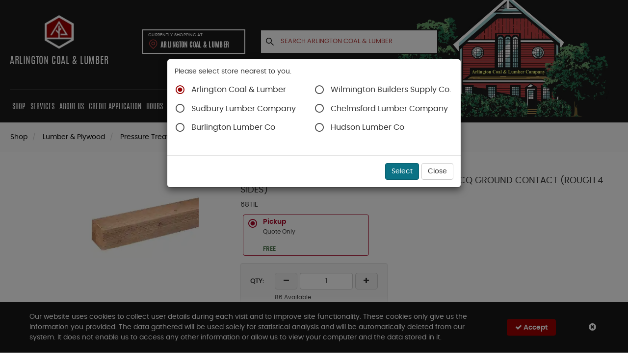

--- FILE ---
content_type: text/html; charset=utf-8
request_url: https://www.arlcoal.com/pd/6-x-8-x-8-ft-hemlock-landscape-tie-treated-40acq-ground-contact-rough-4-sides/52
body_size: 167500
content:

<!DOCTYPE html>
<html lang="en-US" xml:lang="en-US" class="unauthenticated  store--layout product-detail--layout layout--arlington-coal-&amp;-lumber"
      data-currency="$" data-currency-decimal-place="2"
      data-currency-positive-pattern="$n" data-currency-negative-pattern="-$n">
<head>

    <meta name="language" content="en-US" />
    <meta name="country" content="USA" />
    <meta name="currency" content="USD" />

    <meta charset="utf-8" /><script type="text/javascript">window.NREUM||(NREUM={});NREUM.info = {"beacon":"bam.nr-data.net","errorBeacon":"bam.nr-data.net","licenseKey":"NRJS-39dce087b164752b7b2","applicationID":"546488412","transactionName":"Y1FTNxYAVkQHU0YPDlobfDUnTmtDCUJXJQ5aQEMMCA1dRUlgQAkFQVdFJwEVWV4K","queueTime":0,"applicationTime":379,"agent":"","atts":""}</script><script type="text/javascript">(window.NREUM||(NREUM={})).init={privacy:{cookies_enabled:true},ajax:{deny_list:["bam.nr-data.net"]},feature_flags:["soft_nav"],distributed_tracing:{enabled:true}};(window.NREUM||(NREUM={})).loader_config={agentID:"594425760",accountID:"3865034",trustKey:"3865034",xpid:"Vw4BVFZQDBAFUFdWDwkDV1Y=",licenseKey:"NRJS-39dce087b164752b7b2",applicationID:"546488412",browserID:"594425760"};window.NREUM||(NREUM={}),__nr_require=function(t,e,n){function r(n){if(!e[n]){var o=e[n]={exports:{}};t[n][0].call(o.exports,function(e){var o=t[n][1][e];return r(o||e)},o,o.exports)}return e[n].exports}if("function"==typeof __nr_require)return __nr_require;for(var o=0;o<n.length;o++)r(n[o]);return r}({1:[function(t,e,n){function r(t){try{s.console&&console.log(t)}catch(e){}}var o,i=t("ee"),a=t(31),s={};try{o=localStorage.getItem("__nr_flags").split(","),console&&"function"==typeof console.log&&(s.console=!0,o.indexOf("dev")!==-1&&(s.dev=!0),o.indexOf("nr_dev")!==-1&&(s.nrDev=!0))}catch(c){}s.nrDev&&i.on("internal-error",function(t){r(t.stack)}),s.dev&&i.on("fn-err",function(t,e,n){r(n.stack)}),s.dev&&(r("NR AGENT IN DEVELOPMENT MODE"),r("flags: "+a(s,function(t,e){return t}).join(", ")))},{}],2:[function(t,e,n){function r(t,e,n,r,s){try{l?l-=1:o(s||new UncaughtException(t,e,n),!0)}catch(f){try{i("ierr",[f,c.now(),!0])}catch(d){}}return"function"==typeof u&&u.apply(this,a(arguments))}function UncaughtException(t,e,n){this.message=t||"Uncaught error with no additional information",this.sourceURL=e,this.line=n}function o(t,e){var n=e?null:c.now();i("err",[t,n])}var i=t("handle"),a=t(32),s=t("ee"),c=t("loader"),f=t("gos"),u=window.onerror,d=!1,p="nr@seenError";if(!c.disabled){var l=0;c.features.err=!0,t(1),window.onerror=r;try{throw new Error}catch(h){"stack"in h&&(t(14),t(13),"addEventListener"in window&&t(7),c.xhrWrappable&&t(15),d=!0)}s.on("fn-start",function(t,e,n){d&&(l+=1)}),s.on("fn-err",function(t,e,n){d&&!n[p]&&(f(n,p,function(){return!0}),this.thrown=!0,o(n))}),s.on("fn-end",function(){d&&!this.thrown&&l>0&&(l-=1)}),s.on("internal-error",function(t){i("ierr",[t,c.now(),!0])})}},{}],3:[function(t,e,n){var r=t("loader");r.disabled||(r.features.ins=!0)},{}],4:[function(t,e,n){function r(){U++,L=g.hash,this[u]=y.now()}function o(){U--,g.hash!==L&&i(0,!0);var t=y.now();this[h]=~~this[h]+t-this[u],this[d]=t}function i(t,e){E.emit("newURL",[""+g,e])}function a(t,e){t.on(e,function(){this[e]=y.now()})}var s="-start",c="-end",f="-body",u="fn"+s,d="fn"+c,p="cb"+s,l="cb"+c,h="jsTime",m="fetch",v="addEventListener",w=window,g=w.location,y=t("loader");if(w[v]&&y.xhrWrappable&&!y.disabled){var x=t(11),b=t(12),E=t(9),R=t(7),O=t(14),T=t(8),S=t(15),P=t(10),M=t("ee"),C=M.get("tracer"),N=t(23);t(17),y.features.spa=!0;var L,U=0;M.on(u,r),b.on(p,r),P.on(p,r),M.on(d,o),b.on(l,o),P.on(l,o),M.buffer([u,d,"xhr-resolved"]),R.buffer([u]),O.buffer(["setTimeout"+c,"clearTimeout"+s,u]),S.buffer([u,"new-xhr","send-xhr"+s]),T.buffer([m+s,m+"-done",m+f+s,m+f+c]),E.buffer(["newURL"]),x.buffer([u]),b.buffer(["propagate",p,l,"executor-err","resolve"+s]),C.buffer([u,"no-"+u]),P.buffer(["new-jsonp","cb-start","jsonp-error","jsonp-end"]),a(T,m+s),a(T,m+"-done"),a(P,"new-jsonp"),a(P,"jsonp-end"),a(P,"cb-start"),E.on("pushState-end",i),E.on("replaceState-end",i),w[v]("hashchange",i,N(!0)),w[v]("load",i,N(!0)),w[v]("popstate",function(){i(0,U>1)},N(!0))}},{}],5:[function(t,e,n){function r(){var t=new PerformanceObserver(function(t,e){var n=t.getEntries();s(v,[n])});try{t.observe({entryTypes:["resource"]})}catch(e){}}function o(t){if(s(v,[window.performance.getEntriesByType(w)]),window.performance["c"+p])try{window.performance[h](m,o,!1)}catch(t){}else try{window.performance[h]("webkit"+m,o,!1)}catch(t){}}function i(t){}if(window.performance&&window.performance.timing&&window.performance.getEntriesByType){var a=t("ee"),s=t("handle"),c=t(14),f=t(13),u=t(6),d=t(23),p="learResourceTimings",l="addEventListener",h="removeEventListener",m="resourcetimingbufferfull",v="bstResource",w="resource",g="-start",y="-end",x="fn"+g,b="fn"+y,E="bstTimer",R="pushState",O=t("loader");if(!O.disabled){O.features.stn=!0,t(9),"addEventListener"in window&&t(7);var T=NREUM.o.EV;a.on(x,function(t,e){var n=t[0];n instanceof T&&(this.bstStart=O.now())}),a.on(b,function(t,e){var n=t[0];n instanceof T&&s("bst",[n,e,this.bstStart,O.now()])}),c.on(x,function(t,e,n){this.bstStart=O.now(),this.bstType=n}),c.on(b,function(t,e){s(E,[e,this.bstStart,O.now(),this.bstType])}),f.on(x,function(){this.bstStart=O.now()}),f.on(b,function(t,e){s(E,[e,this.bstStart,O.now(),"requestAnimationFrame"])}),a.on(R+g,function(t){this.time=O.now(),this.startPath=location.pathname+location.hash}),a.on(R+y,function(t){s("bstHist",[location.pathname+location.hash,this.startPath,this.time])}),u()?(s(v,[window.performance.getEntriesByType("resource")]),r()):l in window.performance&&(window.performance["c"+p]?window.performance[l](m,o,d(!1)):window.performance[l]("webkit"+m,o,d(!1))),document[l]("scroll",i,d(!1)),document[l]("keypress",i,d(!1)),document[l]("click",i,d(!1))}}},{}],6:[function(t,e,n){e.exports=function(){return"PerformanceObserver"in window&&"function"==typeof window.PerformanceObserver}},{}],7:[function(t,e,n){function r(t){for(var e=t;e&&!e.hasOwnProperty(u);)e=Object.getPrototypeOf(e);e&&o(e)}function o(t){s.inPlace(t,[u,d],"-",i)}function i(t,e){return t[1]}var a=t("ee").get("events"),s=t("wrap-function")(a,!0),c=t("gos"),f=XMLHttpRequest,u="addEventListener",d="removeEventListener";e.exports=a,"getPrototypeOf"in Object?(r(document),r(window),r(f.prototype)):f.prototype.hasOwnProperty(u)&&(o(window),o(f.prototype)),a.on(u+"-start",function(t,e){var n=t[1];if(null!==n&&("function"==typeof n||"object"==typeof n)){var r=c(n,"nr@wrapped",function(){function t(){if("function"==typeof n.handleEvent)return n.handleEvent.apply(n,arguments)}var e={object:t,"function":n}[typeof n];return e?s(e,"fn-",null,e.name||"anonymous"):n});this.wrapped=t[1]=r}}),a.on(d+"-start",function(t){t[1]=this.wrapped||t[1]})},{}],8:[function(t,e,n){function r(t,e,n){var r=t[e];"function"==typeof r&&(t[e]=function(){var t=i(arguments),e={};o.emit(n+"before-start",[t],e);var a;e[m]&&e[m].dt&&(a=e[m].dt);var s=r.apply(this,t);return o.emit(n+"start",[t,a],s),s.then(function(t){return o.emit(n+"end",[null,t],s),t},function(t){throw o.emit(n+"end",[t],s),t})})}var o=t("ee").get("fetch"),i=t(32),a=t(31);e.exports=o;var s=window,c="fetch-",f=c+"body-",u=["arrayBuffer","blob","json","text","formData"],d=s.Request,p=s.Response,l=s.fetch,h="prototype",m="nr@context";d&&p&&l&&(a(u,function(t,e){r(d[h],e,f),r(p[h],e,f)}),r(s,"fetch",c),o.on(c+"end",function(t,e){var n=this;if(e){var r=e.headers.get("content-length");null!==r&&(n.rxSize=r),o.emit(c+"done",[null,e],n)}else o.emit(c+"done",[t],n)}))},{}],9:[function(t,e,n){var r=t("ee").get("history"),o=t("wrap-function")(r);e.exports=r;var i=window.history&&window.history.constructor&&window.history.constructor.prototype,a=window.history;i&&i.pushState&&i.replaceState&&(a=i),o.inPlace(a,["pushState","replaceState"],"-")},{}],10:[function(t,e,n){function r(t){function e(){f.emit("jsonp-end",[],l),t.removeEventListener("load",e,c(!1)),t.removeEventListener("error",n,c(!1))}function n(){f.emit("jsonp-error",[],l),f.emit("jsonp-end",[],l),t.removeEventListener("load",e,c(!1)),t.removeEventListener("error",n,c(!1))}var r=t&&"string"==typeof t.nodeName&&"script"===t.nodeName.toLowerCase();if(r){var o="function"==typeof t.addEventListener;if(o){var a=i(t.src);if(a){var d=s(a),p="function"==typeof d.parent[d.key];if(p){var l={};u.inPlace(d.parent,[d.key],"cb-",l),t.addEventListener("load",e,c(!1)),t.addEventListener("error",n,c(!1)),f.emit("new-jsonp",[t.src],l)}}}}}function o(){return"addEventListener"in window}function i(t){var e=t.match(d);return e?e[1]:null}function a(t,e){var n=t.match(l),r=n[1],o=n[3];return o?a(o,e[r]):e[r]}function s(t){var e=t.match(p);return e&&e.length>=3?{key:e[2],parent:a(e[1],window)}:{key:t,parent:window}}var c=t(23),f=t("ee").get("jsonp"),u=t("wrap-function")(f);if(e.exports=f,o()){var d=/[?&](?:callback|cb)=([^&#]+)/,p=/(.*)\.([^.]+)/,l=/^(\w+)(\.|$)(.*)$/,h=["appendChild","insertBefore","replaceChild"];Node&&Node.prototype&&Node.prototype.appendChild?u.inPlace(Node.prototype,h,"dom-"):(u.inPlace(HTMLElement.prototype,h,"dom-"),u.inPlace(HTMLHeadElement.prototype,h,"dom-"),u.inPlace(HTMLBodyElement.prototype,h,"dom-")),f.on("dom-start",function(t){r(t[0])})}},{}],11:[function(t,e,n){var r=t("ee").get("mutation"),o=t("wrap-function")(r),i=NREUM.o.MO;e.exports=r,i&&(window.MutationObserver=function(t){return this instanceof i?new i(o(t,"fn-")):i.apply(this,arguments)},MutationObserver.prototype=i.prototype)},{}],12:[function(t,e,n){function r(t){var e=i.context(),n=s(t,"executor-",e,null,!1),r=new f(n);return i.context(r).getCtx=function(){return e},r}var o=t("wrap-function"),i=t("ee").get("promise"),a=t("ee").getOrSetContext,s=o(i),c=t(31),f=NREUM.o.PR;e.exports=i,f&&(window.Promise=r,["all","race"].forEach(function(t){var e=f[t];f[t]=function(n){function r(t){return function(){i.emit("propagate",[null,!o],a,!1,!1),o=o||!t}}var o=!1;c(n,function(e,n){Promise.resolve(n).then(r("all"===t),r(!1))});var a=e.apply(f,arguments),s=f.resolve(a);return s}}),["resolve","reject"].forEach(function(t){var e=f[t];f[t]=function(t){var n=e.apply(f,arguments);return t!==n&&i.emit("propagate",[t,!0],n,!1,!1),n}}),f.prototype["catch"]=function(t){return this.then(null,t)},f.prototype=Object.create(f.prototype,{constructor:{value:r}}),c(Object.getOwnPropertyNames(f),function(t,e){try{r[e]=f[e]}catch(n){}}),o.wrapInPlace(f.prototype,"then",function(t){return function(){var e=this,n=o.argsToArray.apply(this,arguments),r=a(e);r.promise=e,n[0]=s(n[0],"cb-",r,null,!1),n[1]=s(n[1],"cb-",r,null,!1);var c=t.apply(this,n);return r.nextPromise=c,i.emit("propagate",[e,!0],c,!1,!1),c}}),i.on("executor-start",function(t){t[0]=s(t[0],"resolve-",this,null,!1),t[1]=s(t[1],"resolve-",this,null,!1)}),i.on("executor-err",function(t,e,n){t[1](n)}),i.on("cb-end",function(t,e,n){i.emit("propagate",[n,!0],this.nextPromise,!1,!1)}),i.on("propagate",function(t,e,n){this.getCtx&&!e||(this.getCtx=function(){if(t instanceof Promise)var e=i.context(t);return e&&e.getCtx?e.getCtx():this})}),r.toString=function(){return""+f})},{}],13:[function(t,e,n){var r=t("ee").get("raf"),o=t("wrap-function")(r),i="equestAnimationFrame";e.exports=r,o.inPlace(window,["r"+i,"mozR"+i,"webkitR"+i,"msR"+i],"raf-"),r.on("raf-start",function(t){t[0]=o(t[0],"fn-")})},{}],14:[function(t,e,n){function r(t,e,n){t[0]=a(t[0],"fn-",null,n)}function o(t,e,n){this.method=n,this.timerDuration=isNaN(t[1])?0:+t[1],t[0]=a(t[0],"fn-",this,n)}var i=t("ee").get("timer"),a=t("wrap-function")(i),s="setTimeout",c="setInterval",f="clearTimeout",u="-start",d="-";e.exports=i,a.inPlace(window,[s,"setImmediate"],s+d),a.inPlace(window,[c],c+d),a.inPlace(window,[f,"clearImmediate"],f+d),i.on(c+u,r),i.on(s+u,o)},{}],15:[function(t,e,n){function r(t,e){d.inPlace(e,["onreadystatechange"],"fn-",s)}function o(){var t=this,e=u.context(t);t.readyState>3&&!e.resolved&&(e.resolved=!0,u.emit("xhr-resolved",[],t)),d.inPlace(t,y,"fn-",s)}function i(t){x.push(t),m&&(E?E.then(a):w?w(a):(R=-R,O.data=R))}function a(){for(var t=0;t<x.length;t++)r([],x[t]);x.length&&(x=[])}function s(t,e){return e}function c(t,e){for(var n in t)e[n]=t[n];return e}t(7);var f=t("ee"),u=f.get("xhr"),d=t("wrap-function")(u),p=t(23),l=NREUM.o,h=l.XHR,m=l.MO,v=l.PR,w=l.SI,g="readystatechange",y=["onload","onerror","onabort","onloadstart","onloadend","onprogress","ontimeout"],x=[];e.exports=u;var b=window.XMLHttpRequest=function(t){var e=new h(t);try{u.emit("new-xhr",[e],e),e.addEventListener(g,o,p(!1))}catch(n){try{u.emit("internal-error",[n])}catch(r){}}return e};if(c(h,b),b.prototype=h.prototype,d.inPlace(b.prototype,["open","send"],"-xhr-",s),u.on("send-xhr-start",function(t,e){r(t,e),i(e)}),u.on("open-xhr-start",r),m){var E=v&&v.resolve();if(!w&&!v){var R=1,O=document.createTextNode(R);new m(a).observe(O,{characterData:!0})}}else f.on("fn-end",function(t){t[0]&&t[0].type===g||a()})},{}],16:[function(t,e,n){function r(t){if(!s(t))return null;var e=window.NREUM;if(!e.loader_config)return null;var n=(e.loader_config.accountID||"").toString()||null,r=(e.loader_config.agentID||"").toString()||null,f=(e.loader_config.trustKey||"").toString()||null;if(!n||!r)return null;var h=l.generateSpanId(),m=l.generateTraceId(),v=Date.now(),w={spanId:h,traceId:m,timestamp:v};return(t.sameOrigin||c(t)&&p())&&(w.traceContextParentHeader=o(h,m),w.traceContextStateHeader=i(h,v,n,r,f)),(t.sameOrigin&&!u()||!t.sameOrigin&&c(t)&&d())&&(w.newrelicHeader=a(h,m,v,n,r,f)),w}function o(t,e){return"00-"+e+"-"+t+"-01"}function i(t,e,n,r,o){var i=0,a="",s=1,c="",f="";return o+"@nr="+i+"-"+s+"-"+n+"-"+r+"-"+t+"-"+a+"-"+c+"-"+f+"-"+e}function a(t,e,n,r,o,i){var a="btoa"in window&&"function"==typeof window.btoa;if(!a)return null;var s={v:[0,1],d:{ty:"Browser",ac:r,ap:o,id:t,tr:e,ti:n}};return i&&r!==i&&(s.d.tk=i),btoa(JSON.stringify(s))}function s(t){return f()&&c(t)}function c(t){var e=!1,n={};if("init"in NREUM&&"distributed_tracing"in NREUM.init&&(n=NREUM.init.distributed_tracing),t.sameOrigin)e=!0;else if(n.allowed_origins instanceof Array)for(var r=0;r<n.allowed_origins.length;r++){var o=h(n.allowed_origins[r]);if(t.hostname===o.hostname&&t.protocol===o.protocol&&t.port===o.port){e=!0;break}}return e}function f(){return"init"in NREUM&&"distributed_tracing"in NREUM.init&&!!NREUM.init.distributed_tracing.enabled}function u(){return"init"in NREUM&&"distributed_tracing"in NREUM.init&&!!NREUM.init.distributed_tracing.exclude_newrelic_header}function d(){return"init"in NREUM&&"distributed_tracing"in NREUM.init&&NREUM.init.distributed_tracing.cors_use_newrelic_header!==!1}function p(){return"init"in NREUM&&"distributed_tracing"in NREUM.init&&!!NREUM.init.distributed_tracing.cors_use_tracecontext_headers}var l=t(28),h=t(18);e.exports={generateTracePayload:r,shouldGenerateTrace:s}},{}],17:[function(t,e,n){function r(t){var e=this.params,n=this.metrics;if(!this.ended){this.ended=!0;for(var r=0;r<p;r++)t.removeEventListener(d[r],this.listener,!1);return e.protocol&&"data"===e.protocol?void g("Ajax/DataUrl/Excluded"):void(e.aborted||(n.duration=a.now()-this.startTime,this.loadCaptureCalled||4!==t.readyState?null==e.status&&(e.status=0):i(this,t),n.cbTime=this.cbTime,s("xhr",[e,n,this.startTime,this.endTime,"xhr"],this)))}}function o(t,e){var n=c(e),r=t.params;r.hostname=n.hostname,r.port=n.port,r.protocol=n.protocol,r.host=n.hostname+":"+n.port,r.pathname=n.pathname,t.parsedOrigin=n,t.sameOrigin=n.sameOrigin}function i(t,e){t.params.status=e.status;var n=v(e,t.lastSize);if(n&&(t.metrics.rxSize=n),t.sameOrigin){var r=e.getResponseHeader("X-NewRelic-App-Data");r&&(t.params.cat=r.split(", ").pop())}t.loadCaptureCalled=!0}var a=t("loader");if(a.xhrWrappable&&!a.disabled){var s=t("handle"),c=t(18),f=t(16).generateTracePayload,u=t("ee"),d=["load","error","abort","timeout"],p=d.length,l=t("id"),h=t(24),m=t(22),v=t(19),w=t(23),g=t(25).recordSupportability,y=NREUM.o.REQ,x=window.XMLHttpRequest;a.features.xhr=!0,t(15),t(8),u.on("new-xhr",function(t){var e=this;e.totalCbs=0,e.called=0,e.cbTime=0,e.end=r,e.ended=!1,e.xhrGuids={},e.lastSize=null,e.loadCaptureCalled=!1,e.params=this.params||{},e.metrics=this.metrics||{},t.addEventListener("load",function(n){i(e,t)},w(!1)),h&&(h>34||h<10)||t.addEventListener("progress",function(t){e.lastSize=t.loaded},w(!1))}),u.on("open-xhr-start",function(t){this.params={method:t[0]},o(this,t[1]),this.metrics={}}),u.on("open-xhr-end",function(t,e){"loader_config"in NREUM&&"xpid"in NREUM.loader_config&&this.sameOrigin&&e.setRequestHeader("X-NewRelic-ID",NREUM.loader_config.xpid);var n=f(this.parsedOrigin);if(n){var r=!1;n.newrelicHeader&&(e.setRequestHeader("newrelic",n.newrelicHeader),r=!0),n.traceContextParentHeader&&(e.setRequestHeader("traceparent",n.traceContextParentHeader),n.traceContextStateHeader&&e.setRequestHeader("tracestate",n.traceContextStateHeader),r=!0),r&&(this.dt=n)}}),u.on("send-xhr-start",function(t,e){var n=this.metrics,r=t[0],o=this;if(n&&r){var i=m(r);i&&(n.txSize=i)}this.startTime=a.now(),this.listener=function(t){try{"abort"!==t.type||o.loadCaptureCalled||(o.params.aborted=!0),("load"!==t.type||o.called===o.totalCbs&&(o.onloadCalled||"function"!=typeof e.onload))&&o.end(e)}catch(n){try{u.emit("internal-error",[n])}catch(r){}}};for(var s=0;s<p;s++)e.addEventListener(d[s],this.listener,w(!1))}),u.on("xhr-cb-time",function(t,e,n){this.cbTime+=t,e?this.onloadCalled=!0:this.called+=1,this.called!==this.totalCbs||!this.onloadCalled&&"function"==typeof n.onload||this.end(n)}),u.on("xhr-load-added",function(t,e){var n=""+l(t)+!!e;this.xhrGuids&&!this.xhrGuids[n]&&(this.xhrGuids[n]=!0,this.totalCbs+=1)}),u.on("xhr-load-removed",function(t,e){var n=""+l(t)+!!e;this.xhrGuids&&this.xhrGuids[n]&&(delete this.xhrGuids[n],this.totalCbs-=1)}),u.on("xhr-resolved",function(){this.endTime=a.now()}),u.on("addEventListener-end",function(t,e){e instanceof x&&"load"===t[0]&&u.emit("xhr-load-added",[t[1],t[2]],e)}),u.on("removeEventListener-end",function(t,e){e instanceof x&&"load"===t[0]&&u.emit("xhr-load-removed",[t[1],t[2]],e)}),u.on("fn-start",function(t,e,n){e instanceof x&&("onload"===n&&(this.onload=!0),("load"===(t[0]&&t[0].type)||this.onload)&&(this.xhrCbStart=a.now()))}),u.on("fn-end",function(t,e){this.xhrCbStart&&u.emit("xhr-cb-time",[a.now()-this.xhrCbStart,this.onload,e],e)}),u.on("fetch-before-start",function(t){function e(t,e){var n=!1;return e.newrelicHeader&&(t.set("newrelic",e.newrelicHeader),n=!0),e.traceContextParentHeader&&(t.set("traceparent",e.traceContextParentHeader),e.traceContextStateHeader&&t.set("tracestate",e.traceContextStateHeader),n=!0),n}var n,r=t[1]||{};"string"==typeof t[0]?n=t[0]:t[0]&&t[0].url?n=t[0].url:window.URL&&t[0]&&t[0]instanceof URL&&(n=t[0].href),n&&(this.parsedOrigin=c(n),this.sameOrigin=this.parsedOrigin.sameOrigin);var o=f(this.parsedOrigin);if(o&&(o.newrelicHeader||o.traceContextParentHeader))if("string"==typeof t[0]||window.URL&&t[0]&&t[0]instanceof URL){var i={};for(var a in r)i[a]=r[a];i.headers=new Headers(r.headers||{}),e(i.headers,o)&&(this.dt=o),t.length>1?t[1]=i:t.push(i)}else t[0]&&t[0].headers&&e(t[0].headers,o)&&(this.dt=o)}),u.on("fetch-start",function(t,e){this.params={},this.metrics={},this.startTime=a.now(),this.dt=e,t.length>=1&&(this.target=t[0]),t.length>=2&&(this.opts=t[1]);var n,r=this.opts||{},i=this.target;if("string"==typeof i?n=i:"object"==typeof i&&i instanceof y?n=i.url:window.URL&&"object"==typeof i&&i instanceof URL&&(n=i.href),o(this,n),"data"!==this.params.protocol){var s=(""+(i&&i instanceof y&&i.method||r.method||"GET")).toUpperCase();this.params.method=s,this.txSize=m(r.body)||0}}),u.on("fetch-done",function(t,e){if(this.endTime=a.now(),this.params||(this.params={}),"data"===this.params.protocol)return void g("Ajax/DataUrl/Excluded");this.params.status=e?e.status:0;var n;"string"==typeof this.rxSize&&this.rxSize.length>0&&(n=+this.rxSize);var r={txSize:this.txSize,rxSize:n,duration:a.now()-this.startTime};s("xhr",[this.params,r,this.startTime,this.endTime,"fetch"],this)})}},{}],18:[function(t,e,n){var r={};e.exports=function(t){if(t in r)return r[t];if(0===(t||"").indexOf("data:"))return{protocol:"data"};var e=document.createElement("a"),n=window.location,o={};e.href=t,o.port=e.port;var i=e.href.split("://");!o.port&&i[1]&&(o.port=i[1].split("/")[0].split("@").pop().split(":")[1]),o.port&&"0"!==o.port||(o.port="https"===i[0]?"443":"80"),o.hostname=e.hostname||n.hostname,o.pathname=e.pathname,o.protocol=i[0],"/"!==o.pathname.charAt(0)&&(o.pathname="/"+o.pathname);var a=!e.protocol||":"===e.protocol||e.protocol===n.protocol,s=e.hostname===document.domain&&e.port===n.port;return o.sameOrigin=a&&(!e.hostname||s),"/"===o.pathname&&(r[t]=o),o}},{}],19:[function(t,e,n){function r(t,e){var n=t.responseType;return"json"===n&&null!==e?e:"arraybuffer"===n||"blob"===n||"json"===n?o(t.response):"text"===n||""===n||void 0===n?o(t.responseText):void 0}var o=t(22);e.exports=r},{}],20:[function(t,e,n){function r(){}function o(t,e,n,r){return function(){return u.recordSupportability("API/"+e+"/called"),i(t+e,[f.now()].concat(s(arguments)),n?null:this,r),n?void 0:this}}var i=t("handle"),a=t(31),s=t(32),c=t("ee").get("tracer"),f=t("loader"),u=t(25),d=NREUM;"undefined"==typeof window.newrelic&&(newrelic=d);var p=["setPageViewName","setCustomAttribute","setErrorHandler","finished","addToTrace","inlineHit","addRelease"],l="api-",h=l+"ixn-";a(p,function(t,e){d[e]=o(l,e,!0,"api")}),d.addPageAction=o(l,"addPageAction",!0),d.setCurrentRouteName=o(l,"routeName",!0),e.exports=newrelic,d.interaction=function(){return(new r).get()};var m=r.prototype={createTracer:function(t,e){var n={},r=this,o="function"==typeof e;return i(h+"tracer",[f.now(),t,n],r),function(){if(c.emit((o?"":"no-")+"fn-start",[f.now(),r,o],n),o)try{return e.apply(this,arguments)}catch(t){throw c.emit("fn-err",[arguments,this,t],n),t}finally{c.emit("fn-end",[f.now()],n)}}}};a("actionText,setName,setAttribute,save,ignore,onEnd,getContext,end,get".split(","),function(t,e){m[e]=o(h,e)}),newrelic.noticeError=function(t,e){"string"==typeof t&&(t=new Error(t)),u.recordSupportability("API/noticeError/called"),i("err",[t,f.now(),!1,e])}},{}],21:[function(t,e,n){function r(t){if(NREUM.init){for(var e=NREUM.init,n=t.split("."),r=0;r<n.length-1;r++)if(e=e[n[r]],"object"!=typeof e)return;return e=e[n[n.length-1]]}}e.exports={getConfiguration:r}},{}],22:[function(t,e,n){e.exports=function(t){if("string"==typeof t&&t.length)return t.length;if("object"==typeof t){if("undefined"!=typeof ArrayBuffer&&t instanceof ArrayBuffer&&t.byteLength)return t.byteLength;if("undefined"!=typeof Blob&&t instanceof Blob&&t.size)return t.size;if(!("undefined"!=typeof FormData&&t instanceof FormData))try{return JSON.stringify(t).length}catch(e){return}}}},{}],23:[function(t,e,n){var r=!1;try{var o=Object.defineProperty({},"passive",{get:function(){r=!0}});window.addEventListener("testPassive",null,o),window.removeEventListener("testPassive",null,o)}catch(i){}e.exports=function(t){return r?{passive:!0,capture:!!t}:!!t}},{}],24:[function(t,e,n){var r=0,o=navigator.userAgent.match(/Firefox[\/\s](\d+\.\d+)/);o&&(r=+o[1]),e.exports=r},{}],25:[function(t,e,n){function r(t,e){var n=[a,t,{name:t},e];return i("storeMetric",n,null,"api"),n}function o(t,e){var n=[s,t,{name:t},e];return i("storeEventMetrics",n,null,"api"),n}var i=t("handle"),a="sm",s="cm";e.exports={constants:{SUPPORTABILITY_METRIC:a,CUSTOM_METRIC:s},recordSupportability:r,recordCustom:o}},{}],26:[function(t,e,n){function r(){return s.exists&&performance.now?Math.round(performance.now()):(i=Math.max((new Date).getTime(),i))-a}function o(){return i}var i=(new Date).getTime(),a=i,s=t(33);e.exports=r,e.exports.offset=a,e.exports.getLastTimestamp=o},{}],27:[function(t,e,n){function r(t,e){var n=t.getEntries();n.forEach(function(t){"first-paint"===t.name?l("timing",["fp",Math.floor(t.startTime)]):"first-contentful-paint"===t.name&&l("timing",["fcp",Math.floor(t.startTime)])})}function o(t,e){var n=t.getEntries();if(n.length>0){var r=n[n.length-1];if(f&&f<r.startTime)return;var o=[r],i=a({});i&&o.push(i),l("lcp",o)}}function i(t){t.getEntries().forEach(function(t){t.hadRecentInput||l("cls",[t])})}function a(t){var e=navigator.connection||navigator.mozConnection||navigator.webkitConnection;if(e)return e.type&&(t["net-type"]=e.type),e.effectiveType&&(t["net-etype"]=e.effectiveType),e.rtt&&(t["net-rtt"]=e.rtt),e.downlink&&(t["net-dlink"]=e.downlink),t}function s(t){if(t instanceof w&&!y){var e=Math.round(t.timeStamp),n={type:t.type};a(n),e<=h.now()?n.fid=h.now()-e:e>h.offset&&e<=Date.now()?(e-=h.offset,n.fid=h.now()-e):e=h.now(),y=!0,l("timing",["fi",e,n])}}function c(t){"hidden"===t&&(f=h.now(),l("pageHide",[f]))}if(!("init"in NREUM&&"page_view_timing"in NREUM.init&&"enabled"in NREUM.init.page_view_timing&&NREUM.init.page_view_timing.enabled===!1)){var f,u,d,p,l=t("handle"),h=t("loader"),m=t(30),v=t(23),w=NREUM.o.EV;if("PerformanceObserver"in window&&"function"==typeof window.PerformanceObserver){u=new PerformanceObserver(r);try{u.observe({entryTypes:["paint"]})}catch(g){}d=new PerformanceObserver(o);try{d.observe({entryTypes:["largest-contentful-paint"]})}catch(g){}p=new PerformanceObserver(i);try{p.observe({type:"layout-shift",buffered:!0})}catch(g){}}if("addEventListener"in document){var y=!1,x=["click","keydown","mousedown","pointerdown","touchstart"];x.forEach(function(t){document.addEventListener(t,s,v(!1))})}m(c)}},{}],28:[function(t,e,n){function r(){function t(){return e?15&e[n++]:16*Math.random()|0}var e=null,n=0,r=window.crypto||window.msCrypto;r&&r.getRandomValues&&(e=r.getRandomValues(new Uint8Array(31)));for(var o,i="xxxxxxxx-xxxx-4xxx-yxxx-xxxxxxxxxxxx",a="",s=0;s<i.length;s++)o=i[s],"x"===o?a+=t().toString(16):"y"===o?(o=3&t()|8,a+=o.toString(16)):a+=o;return a}function o(){return a(16)}function i(){return a(32)}function a(t){function e(){return n?15&n[r++]:16*Math.random()|0}var n=null,r=0,o=window.crypto||window.msCrypto;o&&o.getRandomValues&&Uint8Array&&(n=o.getRandomValues(new Uint8Array(t)));for(var i=[],a=0;a<t;a++)i.push(e().toString(16));return i.join("")}e.exports={generateUuid:r,generateSpanId:o,generateTraceId:i}},{}],29:[function(t,e,n){function r(t,e){if(!o)return!1;if(t!==o)return!1;if(!e)return!0;if(!i)return!1;for(var n=i.split("."),r=e.split("."),a=0;a<r.length;a++)if(r[a]!==n[a])return!1;return!0}var o=null,i=null,a=/Version\/(\S+)\s+Safari/;if(navigator.userAgent){var s=navigator.userAgent,c=s.match(a);c&&s.indexOf("Chrome")===-1&&s.indexOf("Chromium")===-1&&(o="Safari",i=c[1])}e.exports={agent:o,version:i,match:r}},{}],30:[function(t,e,n){function r(t){function e(){t(s&&document[s]?document[s]:document[i]?"hidden":"visible")}"addEventListener"in document&&a&&document.addEventListener(a,e,o(!1))}var o=t(23);e.exports=r;var i,a,s;"undefined"!=typeof document.hidden?(i="hidden",a="visibilitychange",s="visibilityState"):"undefined"!=typeof document.msHidden?(i="msHidden",a="msvisibilitychange"):"undefined"!=typeof document.webkitHidden&&(i="webkitHidden",a="webkitvisibilitychange",s="webkitVisibilityState")},{}],31:[function(t,e,n){function r(t,e){var n=[],r="",i=0;for(r in t)o.call(t,r)&&(n[i]=e(r,t[r]),i+=1);return n}var o=Object.prototype.hasOwnProperty;e.exports=r},{}],32:[function(t,e,n){function r(t,e,n){e||(e=0),"undefined"==typeof n&&(n=t?t.length:0);for(var r=-1,o=n-e||0,i=Array(o<0?0:o);++r<o;)i[r]=t[e+r];return i}e.exports=r},{}],33:[function(t,e,n){e.exports={exists:"undefined"!=typeof window.performance&&window.performance.timing&&"undefined"!=typeof window.performance.timing.navigationStart}},{}],ee:[function(t,e,n){function r(){}function o(t){function e(t){return t&&t instanceof r?t:t?f(t,c,a):a()}function n(n,r,o,i,a){if(a!==!1&&(a=!0),!l.aborted||i){t&&a&&t(n,r,o);for(var s=e(o),c=m(n),f=c.length,u=0;u<f;u++)c[u].apply(s,r);var p=d[y[n]];return p&&p.push([x,n,r,s]),s}}function i(t,e){g[t]=m(t).concat(e)}function h(t,e){var n=g[t];if(n)for(var r=0;r<n.length;r++)n[r]===e&&n.splice(r,1)}function m(t){return g[t]||[]}function v(t){return p[t]=p[t]||o(n)}function w(t,e){l.aborted||u(t,function(t,n){e=e||"feature",y[n]=e,e in d||(d[e]=[])})}var g={},y={},x={on:i,addEventListener:i,removeEventListener:h,emit:n,get:v,listeners:m,context:e,buffer:w,abort:s,aborted:!1};return x}function i(t){return f(t,c,a)}function a(){return new r}function s(){(d.api||d.feature)&&(l.aborted=!0,d=l.backlog={})}var c="nr@context",f=t("gos"),u=t(31),d={},p={},l=e.exports=o();e.exports.getOrSetContext=i,l.backlog=d},{}],gos:[function(t,e,n){function r(t,e,n){if(o.call(t,e))return t[e];var r=n();if(Object.defineProperty&&Object.keys)try{return Object.defineProperty(t,e,{value:r,writable:!0,enumerable:!1}),r}catch(i){}return t[e]=r,r}var o=Object.prototype.hasOwnProperty;e.exports=r},{}],handle:[function(t,e,n){function r(t,e,n,r){o.buffer([t],r),o.emit(t,e,n)}var o=t("ee").get("handle");e.exports=r,r.ee=o},{}],id:[function(t,e,n){function r(t){var e=typeof t;return!t||"object"!==e&&"function"!==e?-1:t===window?0:a(t,i,function(){return o++})}var o=1,i="nr@id",a=t("gos");e.exports=r},{}],loader:[function(t,e,n){function r(){if(!T++){var t=O.info=NREUM.info,e=m.getElementsByTagName("script")[0];if(setTimeout(f.abort,3e4),!(t&&t.licenseKey&&t.applicationID&&e))return f.abort();c(E,function(e,n){t[e]||(t[e]=n)});var n=a();s("mark",["onload",n+O.offset],null,"api"),s("timing",["load",n]);var r=m.createElement("script");0===t.agent.indexOf("http://")||0===t.agent.indexOf("https://")?r.src=t.agent:r.src=l+"://"+t.agent,e.parentNode.insertBefore(r,e)}}function o(){"complete"===m.readyState&&i()}function i(){s("mark",["domContent",a()+O.offset],null,"api")}var a=t(26),s=t("handle"),c=t(31),f=t("ee"),u=t(29),d=t(21),p=t(23),l=d.getConfiguration("ssl")===!1?"http":"https",h=window,m=h.document,v="addEventListener",w="attachEvent",g=h.XMLHttpRequest,y=g&&g.prototype,x=!1;NREUM.o={ST:setTimeout,SI:h.setImmediate,CT:clearTimeout,XHR:g,REQ:h.Request,EV:h.Event,PR:h.Promise,MO:h.MutationObserver};var b=""+location,E={beacon:"bam.nr-data.net",errorBeacon:"bam.nr-data.net",agent:"js-agent.newrelic.com/nr-spa-1216.min.js"},R=g&&y&&y[v]&&!/CriOS/.test(navigator.userAgent),O=e.exports={offset:a.getLastTimestamp(),now:a,origin:b,features:{},xhrWrappable:R,userAgent:u,disabled:x};if(!x){t(20),t(27),m[v]?(m[v]("DOMContentLoaded",i,p(!1)),h[v]("load",r,p(!1))):(m[w]("onreadystatechange",o),h[w]("onload",r)),s("mark",["firstbyte",a.getLastTimestamp()],null,"api");var T=0}},{}],"wrap-function":[function(t,e,n){function r(t,e){function n(e,n,r,c,f){function nrWrapper(){var i,a,u,p;try{a=this,i=d(arguments),u="function"==typeof r?r(i,a):r||{}}catch(l){o([l,"",[i,a,c],u],t)}s(n+"start",[i,a,c],u,f);try{return p=e.apply(a,i)}catch(h){throw s(n+"err",[i,a,h],u,f),h}finally{s(n+"end",[i,a,p],u,f)}}return a(e)?e:(n||(n=""),nrWrapper[p]=e,i(e,nrWrapper,t),nrWrapper)}function r(t,e,r,o,i){r||(r="");var s,c,f,u="-"===r.charAt(0);for(f=0;f<e.length;f++)c=e[f],s=t[c],a(s)||(t[c]=n(s,u?c+r:r,o,c,i))}function s(n,r,i,a){if(!h||e){var s=h;h=!0;try{t.emit(n,r,i,e,a)}catch(c){o([c,n,r,i],t)}h=s}}return t||(t=u),n.inPlace=r,n.flag=p,n}function o(t,e){e||(e=u);try{e.emit("internal-error",t)}catch(n){}}function i(t,e,n){if(Object.defineProperty&&Object.keys)try{var r=Object.keys(t);return r.forEach(function(n){Object.defineProperty(e,n,{get:function(){return t[n]},set:function(e){return t[n]=e,e}})}),e}catch(i){o([i],n)}for(var a in t)l.call(t,a)&&(e[a]=t[a]);return e}function a(t){return!(t&&t instanceof Function&&t.apply&&!t[p])}function s(t,e){var n=e(t);return n[p]=t,i(t,n,u),n}function c(t,e,n){var r=t[e];t[e]=s(r,n)}function f(){for(var t=arguments.length,e=new Array(t),n=0;n<t;++n)e[n]=arguments[n];return e}var u=t("ee"),d=t(32),p="nr@original",l=Object.prototype.hasOwnProperty,h=!1;e.exports=r,e.exports.wrapFunction=s,e.exports.wrapInPlace=c,e.exports.argsToArray=f},{}]},{},["loader",2,17,5,3,4]);</script>
    <meta name="viewport" content="width=device-width, initial-scale=1.0">
    <meta name="description" content="Checkout top-quality 6 x 8 x 8-ft Hemlock Landscape Tie Treated.40 ACQ Ground Contact (Rough 4-Sides) online at ArlCoal.com - best in pressure treated plywood, building materials &amp; hardware store in Arlington &amp; Wilmington MA. Check them out at lumber &amp; plywood department." />
    <meta name="keywords" />
    


    <link rel="icon" href="/resource/getimage?path=~%2Fcontent%2Fimages%2Ffavicon.ico" />
    <title>6 x 8 x 8-ft Hemlock Landscape Tie Treated .40 ACQ Ground Contact  (Rough 4-Sides) - Pressure Treated Plywood - Arlington Coal & Lumber MA</title>
<!-- Google Tag Manager / head tag -->
<script>(function(w,d,s,l,i){w[l]=w[l]||[];w[l].push({'gtm.start':
new Date().getTime(),event:'gtm.js'});var f=d.getElementsByTagName(s)[0],
j=d.createElement(s),dl=l!='dataLayer'?'&l='+l:'';j.async=true;j.src=
'https://www.googletagmanager.com/gtm.js?id='+i+dl;f.parentNode.insertBefore(j,f);
})(window,document,'script','dataLayer','GTM-T3JJ6ZK');</script>
<!-- End Google Tag Manager -->

<meta name="google-site-verification" content="plyB6vu8kPvWgQtmedJMNAwP4ftgr2QlVOaOaNNASO8" /><!-- Search Bar Sitelinks -->
<script type="application/ld+json">
 {
 "@@context": "http://schema.org",
 "@@type": "WebSite",
 "url": "https://www.arlcoal.com/",
 "potentialAction": {
 "@@type": "SearchAction",
 "target": "https://www.arlcoal.com/s/?keywords={search_term}",
 "query-input": "required name=search_term"
 }
 }
</script>
<!-- End / Search Bar Sitelinks -->


<script type="application/ld+json">
{
 "@@context": "http://schema.org",
 "@@type": "Organization",
 "name": "Arlington Coal & Lumber Company",
 "alternateName": "Arlington Coal & Lumber",
 "url": "https://www.arlcoal.com/",
 "sameAs" : [
"https://www.facebook.com/Arlington-Coal-and-Lumber-Company-306900502666151/",
"https://www.instagram.com/arlingtoncoalandlumber/",
"https://www.linkedin.com/company/arlingtoncoal"
 ]
}
</script>

<script type="application/ld+json">
{
 "@@context": "http://schema.org",
 "@@type": "Organization",
 "name": "Arlington Coal & Lumber Company",
 "alternateName": "Arlington Coal",
 "url": "https://www.arlcoal.com/",
 "sameAs" : [
"https://www.facebook.com/Arlington-Coal-and-Lumber-Company-306900502666151/",
"https://www.instagram.com/arlingtoncoalandlumber/",
"https://www.linkedin.com/company/arlingtoncoal"
 ]
}
</script>

<script type="application/ld+json">
{
 "@@context": "http://schema.org",
 "@@type": "Organization",
 "name": "Arlington Coal & Lumber Company",
 "alternateName": "Arlington Coal & Lumber Building Supplies",
 "url": "https://www.arlcoal.com/",
 "sameAs" : [
"https://www.facebook.com/Arlington-Coal-and-Lumber-Company-306900502666151/",
"https://www.instagram.com/arlingtoncoalandlumber/",
"https://www.linkedin.com/company/arlingtoncoal"
 ]
}
</script>

<script type="application/ld+json">
{
 "@@context": "http://schema.org",
 "@@type": "Organization",
 "name": "Arlington Coal & Lumber Company",
 "alternateName": "Chelmsford Lumber",
 "url": "https://www.arlcoal.com/",
 "sameAs" : [
"https://www.facebook.com/Arlington-Coal-and-Lumber-Company-306900502666151/",
"https://www.instagram.com/arlingtoncoalandlumber/",
"https://www.linkedin.com/company/arlingtoncoal"
 ]
}
</script>

<script type="application/ld+json">
{
 "@@context": "http://schema.org",
 "@@type": "Organization",
 "name": "Arlington Coal & Lumber Company",
 "alternateName": "Sudbury Lumber",
 "url": "https://www.arlcoal.com/",
 "sameAs" : [
"https://www.facebook.com/Arlington-Coal-and-Lumber-Company-306900502666151/",
"https://www.instagram.com/arlingtoncoalandlumber/",
"https://www.linkedin.com/company/arlingtoncoal"
 ]
}
</script>

<script type="application/ld+json">
{
 "@@context": "http://schema.org",
 "@@type": "Organization",
 "name": "Arlington Coal & Lumber Company",
 "alternateName": "Wilmington Builders Supply",
 "url": "https://www.arlcoal.com/",
 "sameAs" : [
"https://www.facebook.com/Arlington-Coal-and-Lumber-Company-306900502666151/",
"https://www.instagram.com/arlingtoncoalandlumber/",
"https://www.linkedin.com/company/arlingtoncoal"
 ]
}
</script>

<script type="application/ld+json">
{
 "@@context" : "http://schema.org",
 "@@type" : "Organization",
 "name" : "Arlington Coal & Lumber Company",
 "url" : "https://www.arlcoal.com/",
"contactPoint" : [{
 "@@type" : "ContactPoint",
 "telephone" : "+1 781-643-8100",
 "contactType" : "sales",
 "areaServed" : "US"
 }]
}
</script>


<script type='application/ld+json'> 
{
 "@@context": "http://www.schema.org",
 "@@type": "HomeAndConstructionBusiness",
 "name": "Arlington Coal & Lumber Company",
 "alternateName": "Arlington Coal & Lumber",
 "url": "https://www.arlcoal.com/",
 "logo": "https://www.arlcoal.com/resource/getimage?path=~%2FContent%2FImages%2Flogo.png",
 "image": "https://www.arlcoal.com/m/Header%2Farlington-header-img.png",
 "description": "Arlington Coal & Lumber Company is the best place to shop for quality lumber and building materials for professional contractors and homebuilders. We provide the best service and knowledge, backed by our industry experience.",
 "sameAs" : [
"https://www.facebook.com/Arlington-Coal-and-Lumber-Company-306900502666151/",
"https://www.instagram.com/arlingtoncoalandlumber/",
"https://www.linkedin.com/company/arlingtoncoal"
 ],
"priceRange" : "$ - $$$$",
"address": {
 "@@type": "PostalAddress",
 "streetAddress": "41 Park Avenue",
 "addressLocality": "Arlington",
 "addressRegion": "Massachusetts",
 "postalCode": "02476",
 "addressCountry": "US"
 },
"telephone":"+1 781-643-8100",
 "geo": {
 "@@type": "GeoCoordinates",
 "latitude": "42.4248827",
 "longitude": "-71.1829619"
 },
 "openingHours": "Mo, Tu, We, Th, Fr 07:00-16:00, Sa 08:00-12:00",
 "contactPoint": {
 "@@type": "ContactPoint",
 "telephone": "+1 781-643-8100",
 "contactType": "Sales",
 "areaServed" : "US"
 }

}
 </script>


<script type='application/ld+json'> 
{
 "@@context": "http://www.schema.org",
 "@@type": "HomeAndConstructionBusiness",
 "name": "Arlington Coal & Lumber Company",
 "alternateName": "Wilmington Builders Supply Co.",
 "url": "https://www.arlcoal.com/",
 "logo": "https://www.arlcoal.com/resource/getimage?path=~%2FContent%2FImages%2Flogo.png",
 "image": "https://www.arlcoal.com/m/Header%2Farlington-header-img.png",
 "description": "Arlington Coal & Lumber Company is the best place to shop for quality lumber and building materials for professional contractors and homebuilders. We provide the best service and knowledge, backed by our industry experience.",
 "sameAs" : [
"https://www.facebook.com/Arlington-Coal-and-Lumber-Company-306900502666151/",
"https://www.instagram.com/arlingtoncoalandlumber/",
"https://www.linkedin.com/company/arlingtoncoal"
 ],
"priceRange" : "$ - $$$$",
"address": {
 "@@type": "PostalAddress",
 "streetAddress": "334 Main Street",
 "addressLocality": "Wilmington",
 "addressRegion": "Massachusetts",
 "postalCode": "01887",
 "addressCountry": "US"
 },
"telephone":"+1 978-658-4620",
 "geo": {
 "@@type": "GeoCoordinates",
 "latitude": "42.550456",
 "longitude": "-71.175925"
 },
 "openingHours": "Mo, Tu, We, Th, Fr 07:00-16:30, Sa 08:00-12:00",
 "contactPoint": {
 "@@type": "ContactPoint",
 "telephone": "+1 978-658-4620",
 "contactType": "Sales",
 "areaServed" : "US"
 }

}
 </script>


<script type='application/ld+json'> 
{
 "@@context": "http://www.schema.org",
 "@@type": "HomeAndConstructionBusiness",
 "name": "Arlington Coal & Lumber Company",
 "alternateName": "Sudbury Lumber Company",
 "url": "https://www.arlcoal.com/",
 "logo": "https://www.arlcoal.com/resource/getimage?path=~%2FContent%2FImages%2Flogo.png",
 "image": "https://www.arlcoal.com/m/Header%2Farlington-header-img.png",
 "description": "Arlington Coal & Lumber Company is the best place to shop for quality lumber and building materials for professional contractors and homebuilders. We provide the best service and knowledge, backed by our industry experience.",
 "sameAs" : [
"https://www.facebook.com/Arlington-Coal-and-Lumber-Company-306900502666151/",
"https://www.instagram.com/arlingtoncoalandlumber/",
"https://www.linkedin.com/company/arlingtoncoal"
 ],
"priceRange" : "$ - $$$$",
"address": {
 "@@type": "PostalAddress",
 "streetAddress": "28 Union Avenue",
 "addressLocality": "Sudbury",
 "addressRegion": "Massachusetts",
 "postalCode": "01776",
 "addressCountry": "US"
 },
"telephone":"+1 978-443-1680",
 "geo": {
 "@@type": "GeoCoordinates",
 "latitude": "42.3625539",
 "longitude": "-71.4217873"
 },
 "openingHours": "Mo, Tu, We, Th, Fr 07:00-16:30, Sa 08:00-12:00",
 "contactPoint": {
 "@@type": "ContactPoint",
 "telephone": "+1 978-443-1680",
 "contactType": "Sales",
 "areaServed" : "US"
 }

}
 </script>


<script type='application/ld+json'> 
{
 "@@context": "http://www.schema.org",
 "@@type": "HomeAndConstructionBusiness",
 "name": "Arlington Coal & Lumber Company",
 "alternateName": "Chelmsford Lumber Company",
 "url": "https://www.arlcoal.com/",
 "logo": "https://www.arlcoal.com/resource/getimage?path=~%2FContent%2FImages%2Flogo.png",
 "image": "https://www.arlcoal.com/m/Header%2Farlington-header-img.png",
 "description": "Arlington Coal & Lumber Company is the best place to shop for quality lumber and building materials for professional contractors and homebuilders. We provide the best service and knowledge, backed by our industry experience.",
 "sameAs" : [
"https://www.facebook.com/Arlington-Coal-and-Lumber-Company-306900502666151/",
"https://www.instagram.com/arlingtoncoalandlumber/",
"https://www.linkedin.com/company/arlingtoncoal"
 ],
"priceRange" : "$ - $$$$",
"address": {
 "@@type": "PostalAddress",
 "streetAddress": "201 Boston Road",
 "addressLocality": "Chelmsford",
 "addressRegion": "Massachusetts",
 "postalCode": "01824",
 "addressCountry": "US"
 },
"telephone":"+1 978-244-0222",
 "geo": {
 "@@type": "GeoCoordinates",
 "latitude": "42.5802876",
 "longitude": "71.3423024"
 },
 "openingHours": "Mo, Tu, We, Th, Fr 07:00-16:30, Sa 08:00-12:00",
 "contactPoint": {
 "@@type": "ContactPoint",
 "telephone": "+1 978-244-0222",
 "contactType": "Sales",
 "areaServed" : "US"
 }

}
 </script>


<script type='application/ld+json'> 
{
 "@@context": "http://www.schema.org",
 "@@type": "HomeAndConstructionBusiness",
 "name": "Arlington Coal & Lumber Company",
 "alternateName": "Burlington Lumber Co",
 "url": "https://www.arlcoal.com/",
 "logo": "https://www.arlcoal.com/resource/getimage?path=~%2FContent%2FImages%2Flogo.png",
 "image": "https://www.arlcoal.com/m/Header%2Farlington-header-img.png",
 "description": "Arlington Coal & Lumber Company is the best place to shop for quality lumber and building materials for professional contractors and homebuilders. We provide the best service and knowledge, backed by our industry experience.",
 "sameAs" : [
"https://www.facebook.com/Arlington-Coal-and-Lumber-Company-306900502666151/",
"https://www.instagram.com/arlingtoncoalandlumber/",
"https://www.linkedin.com/company/arlingtoncoal"
 ],
"priceRange" : "$ - $$$$",
"address": {
 "@@type": "PostalAddress",
 "streetAddress": "4 Adams Street",
 "addressLocality": "Burlington",
 "addressRegion": "Massachusetts",
 "postalCode": "01803",
 "addressCountry": "US"
 },
"telephone":"+1 781-273-1335",
 "geo": {
 "@@type": "GeoCoordinates",
 "latitude": "42.4714245",
 "longitude": "-71.2120232"
 },
 "openingHours": "Mo, Tu, We, Th, Fr 07:00-16:30, Sa 08:00-12:00",
 "contactPoint": {
 "@@type": "ContactPoint",
 "telephone": "+1 781-273-1335",
 "contactType": "Sales",
 "areaServed" : "US"
 }

}
 </script>


<script type='application/ld+json'> 
{
 "@@context": "http://www.schema.org",
 "@@type": "HomeAndConstructionBusiness",
 "name": "Arlington Coal & Lumber Company",
 "alternateName": "Hudson Lumber Company",
 "url": "https://www.arlcoal.com/",
 "logo": "https://www.arlcoal.com/resource/getimage?path=~%2FContent%2FImages%2Flogo.png",
 "image": "https://www.arlcoal.com/m/Header%2Farlington-header-img.png",
 "description": "Arlington Coal & Lumber Company is the best place to shop for quality lumber and building materials for professional contractors and homebuilders. We provide the best service and knowledge, backed by our industry experience.",
 "sameAs" : [
"https://www.facebook.com/Arlington-Coal-and-Lumber-Company-306900502666151/",
"https://www.instagram.com/arlingtoncoalandlumber/",
"https://www.linkedin.com/company/arlingtoncoal"
 ],
"priceRange" : "$ - $$$$",
"address": {
 "@@type": "PostalAddress",
 "streetAddress": "261 Lowell Road",
 "addressLocality": "Hudson",
 "addressRegion": "Massachusetts",
 "postalCode": " 03051",
 "addressCountry": "US"
 },
"telephone":"+1 603-598-6662",
 "geo": {
 "@@type": "GeoCoordinates",
 "latitude": "42.723914",
 "longitude": "-71.4235819"
 },
 "openingHours": "Mo, Tu, We, Th, Fr 07:00-16:30, Sa 08:00-12:00",
 "contactPoint": {
 "@@type": "ContactPoint",
 "telephone": "+1 603-598-6662",
 "contactType": "Sales",
 "areaServed" : "US"
 }

}
 </script>

<link href="https://www.arlcoal.com/pd/6-x-8-x-8-ft-hemlock-landscape-tie-treated-40acq-ground-contact-rough-4-sides/52" rel="canonical" />

    

<style id="preloadStyles">
	body {
		overflow: hidden !important;
		position: relative !important;
		font-family: 'Helvetica', 'Arial', 'sans-serif' !important;
		height: 100vh !important;
	}

	.splash-wrap {
		background-color: #fff;
		font-family: 'Helvetica', 'Arial', 'sans-serif' !important;
		height: 100vh;
		left: 0;
		position: fixed;
		top: 0;
		width: 100vw;
		z-index: 99999;
	}

	.splash-wrap > div {
		font-family: 'Helvetica', 'Arial', 'sans-serif' !important;
		height: auto;
		left: -webkit-calc(50% - 150px);
		left: -moz-calc(50% - 150px);
		left: calc(50% - 150px);
		position: absolute;
		text-align: center;
		top: -webkit-calc(50% - 43px);
		top: -moz-calc(50% - 43px);
		top: calc(50% - 43px);
		width: 300px;
	}

	.splash-wrap .h1 {
		font-family: 'Helvetica', 'Arial', 'sans-serif' !important;
		font-size: 23px !important;
		font-weight: normal !important;
		margin: 0;
		text-align: center;
	}

	.splash-wrap .h1 .text {
		display: inline-block;
		font-family: inherit;
		font-size: inherit;
		line-height: 40px;
		vertical-align: top;
	}

	.lds-dual-ring {
		display: inline-block;
		height: 40px;
		width: 40px;
	}

	.lds-dual-ring:after {
		content: " ";
		display: block;
		width: 32px;
		height: 32px;
		margin: 4px;
		border-radius: 50%;
		border: 6px solid #000;
		border-color: #000 transparent #000 transparent;
		animation: lds-dual-ring 1.2s linear infinite;
	}

	@keyframes lds-dual-ring {
		0% {
			transform: rotate(0deg);
		}
		100% {
			transform: rotate(360deg);
		}
	}
</style>
<script type="text/javascript" id="preloadScripts">
	function removePreload(element) {
		var preloadedLinks = function (targetAttr, targetAttrVal) {
			var headerLinks = document.getElementsByTagName("link"),
				ctr = 0;
			for (var i = 0; i < headerLinks.length; i++) {
				var attr = headerLinks[i].getAttribute(targetAttr);
				if (attr == targetAttrVal) {
					ctr++;
				}
			};
			return ctr;
		}, checkPreloadWrap = function () {
			var preloadWrap = document.getElementById("splash-wrap"),
				preloadStyles = document.getElementById("preloadStyles"),
				preloadScript = document.getElementById("preloadScripts");
			try {
				preloadWrap.remove();
				preloadStyles.remove();
				preloadScript.remove();
			} catch (e) {
				setTimeout(checkPreloadWrap, 10);
			}
		};

		element.setAttribute("init", "true");
		if (preloadedLinks("as", "style") == preloadedLinks("init", "true")) {
			var headerLinks = document.getElementsByTagName("link");
			for (var i = 0; i < headerLinks.length; i++) {
				headerLinks[i].removeAttribute("as");
				headerLinks[i].removeAttribute("init");
				headerLinks[i].removeAttribute("onload");
			};
			checkPreloadWrap();
		}
	}
</script>
    <link href=/bundles/styles?v=NJfCGhMkezYV-kc7YSmX7jn0Wkk5x8ynHo4FJKY1nto1 rel="preload" as="style" onload="this.onload=null;this.rel='stylesheet';removePreload(this);">
<link href=/bundles/slick/styles?v=U1QqL2f4mZxd4tFycY8XxLqiVRH0qMJEsIOqE0lpknU1 rel="preload" as="style" onload="this.onload=null;this.rel='stylesheet';removePreload(this);">

    <link href=/bundles/store/MTAzMwv000010100007c428ae9c25e256fdeeeac56a3a291a3?v=8Y9Qr62mdeEVDxKlw_Z5gFSQTjaJnxKa9htFRQISVCE1 rel="preload" as="style" onload="this.onload=null;this.rel='stylesheet';removePreload(this);">


</head>
<body>
<div class="splash-wrap" id="splash-wrap">
	<div style="text-align: center;">
		<div class="h1"><span class="text">Loading... Please Wait</span></div>
		<div class="lds-dual-ring" style="display: inline-block; height: 40px; width: 40px;"></div>
	</div>
</div><!-- Google Tag Manager (noscript) / Body tag -->
<noscript><iframe src="https://www.googletagmanager.com/ns.html?id=GTM-T3JJ6ZK"
height="0" width="0" style="display:none;visibility:hidden"></iframe></noscript>
<!-- End Google Tag Manager (noscript) -->
<div id="masthead" class="navbar navbar-default navbar-fixed-top menu-cart--active">
	<div class="skip-nav-wrap" aria-hidden="true">
		<span class="skip__label"><strong>Skip to :</strong></span>
		<a href="#keywords" class="skip__navs skip__navs--search" title="Skip to Product search">Search</a>
		<a href="#maincontent" class="skip__navs skip__navs--main-content" title="Skip to main content">Main Content</a>
		<a href="#mainfooter" class="skip__navs skip__navs--footer" title="Skip to footer">Footer</a>
	</div>

	<div class="header-main-wrap ">
		<ul>
			<li class="menu-logo">
				<a class="logo-link" href="/">
					<img class="logo-image" alt="Company Logo - Arlington Coal &amp; Lumber Co" src="/resource/getimage?path=~%2FContent%2FImages%2Flogo.webp" height="150" width="80" />
				</a>
				<span class="branch">Arlington Coal &amp; Lumber</span>
			</li>
				<li class="menu-store" data-branch-name="Arlington Coal &amp; Lumber">
					<a class="store-link" href="/store/locator" title="You're Shopping at Arlington Coal &amp; Lumber">
						<span class="fa fa-map-marker" role="presentation" aria-hidden="true"></span>
						<span class="store-link__text">Currently Shopping at:</span>
						<span class="store-link__text current-store">Arlington Coal &amp; Lumber</span>
					</a>

					<div class="store-location-popup-wrap" data-get-window-height data-get-window-height-exclude="#masthead">
	<ul class="store-location__branches store-location__branches--js " data-google-map-key="" data-map-box-key="" data-map-api="Mapbox"
        data-geolocation="False" data-restricted-to-pos-branch="False" data-authenticated="False"
        data-selected-branch="Arlington Coal &amp; Lumber">
			<li class="store-location__branch store-location__branch--active" data-branch-id="1" data-branch-name="Arlington Coal &amp; Lumber"
                data-latitude="" data-longitude="">
				<div class="store-location-info-wrap">
					<h4 class="store-location-info__store-name">Arlington Coal &amp; Lumber</h4>
				</div>
				<div class="store-location-button-wrap">
						<span class="btn btn-default btn-xs btn-mystore">
							<span class="fa fa-check" role="presentation" aria-hidden="true"></span>
							My Store
						</span>
				</div>
			</li>
			<li class="store-location__branch " data-branch-id="2" data-branch-name="Wilmington Builders Supply Co."
                data-latitude="" data-longitude="">
				<div class="store-location-info-wrap">
					<h4 class="store-location-info__store-name">Wilmington Builders Supply Co.</h4>
				</div>
				<div class="store-location-button-wrap">
						<a class="btn btn-primary btn-xs" href="/store/wilmington-builders-supply-co/2" title="" >Shop This Store</a>
				</div>
			</li>
			<li class="store-location__branch " data-branch-id="3" data-branch-name="Sudbury Lumber Company"
                data-latitude="" data-longitude="">
				<div class="store-location-info-wrap">
					<h4 class="store-location-info__store-name">Sudbury Lumber Company</h4>
				</div>
				<div class="store-location-button-wrap">
						<a class="btn btn-primary btn-xs" href="/store/sudbury-lumber-company/3" title="" >Shop This Store</a>
				</div>
			</li>
			<li class="store-location__branch " data-branch-id="5" data-branch-name="Chelmsford Lumber Company"
                data-latitude="" data-longitude="">
				<div class="store-location-info-wrap">
					<h4 class="store-location-info__store-name">Chelmsford Lumber Company</h4>
				</div>
				<div class="store-location-button-wrap">
						<a class="btn btn-primary btn-xs" href="/store/chelmsford-lumber-company/5" title="" >Shop This Store</a>
				</div>
			</li>
			<li class="store-location__branch " data-branch-id="6" data-branch-name="Burlington Lumber Co"
                data-latitude="" data-longitude="">
				<div class="store-location-info-wrap">
					<h4 class="store-location-info__store-name">Burlington Lumber Co</h4>
				</div>
				<div class="store-location-button-wrap">
						<a class="btn btn-primary btn-xs" href="/store/burlington-lumber-co/6" title="" >Shop This Store</a>
				</div>
			</li>
			<li class="store-location__branch " data-branch-id="7" data-branch-name="Hudson Lumber Co"
                data-latitude="" data-longitude="">
				<div class="store-location-info-wrap">
					<h4 class="store-location-info__store-name">Hudson Lumber Co</h4>
				</div>
				<div class="store-location-button-wrap">
						<a class="btn btn-primary btn-xs" href="/store/hudson-lumber-co/7" title="" >Shop This Store</a>
				</div>
			</li>
	</ul>

					</div>
				</li>
			<li class="menu-search" data-scroll-toggle="search-bar--hidden" data-scroll-toggle-max="767">


<div class="navbar-search">
    <form action="/s/" method="get" class="navbar-form" role="search" id="productSeachBar">
        <div class="search-wrap search-wrap-v2 ui-front">
            <label for="keywords" class="sr-only">Search</label>
            <input type="text" class="form-control" name="keywords" id="keywords" placeholder="Search Arlington Coal &amp; Lumber" required
                   pattern=".{3,100}">
            <button class="form-control-clear fa fa-remove hidden" type="button">Clear</button>
            <button class="btn btn-search btn-primary" type="submit">
                <span class="fa fa-search"></span>
                <span class="sr-only">Search</span>
            </button>
            <button class="btn btn-default btn-close hidden" data-toggle-class="search-bar--active">
                <span class="fa fa-times"></span>
                <span class="sr-only">Close</span>
            </button>
            <div class="tooltip">
                <p>to search by sku (e.g. sku:1234, sku#1234)</p>
                    <p>to search by upc (e.g. upc:1234, upc#1234)</p>
                <p>3 characters minimum and maximum of 100</p>
            </div>
            <div class="search-autocomplete-result"></div>
        </div>
    </form>
</div>



			</li>
			<li class="menu-image menu-image--1">
<img src="/m/webp/header/Header_arlington-header-img.webp" alt="Arlington Coal and Lumber - Arlington Branch" />			</li>
			<li class="menu-wrap">
				<div class="menu-navs">
					<a class="main-menu-link" href="javascript:void(0);" data-toggle-class="main-menu--active"
					   data-toggle-remove-class="account-menu--active mini-cart--active" aria-hidden="true" tabindex="-1">
						<span class="fa fa-bars" role="presentation" aria-hidden="true"></span>
						<span class="sr-only">Menu</span>
					</a>
<div class="navbar-mainmenu">
    <span class="sr-only">Main Menu</span>
    <button type="button" class="navbar-close mobile-only" aria-hidden="true" data-toggle-class="main-menu--active" data-toggle-remove-class="account-menu--active" tabindex="-1">
        <span class="fa fa-window-close" role="presentation" aria-hidden="true"></span> Close
    </button>

    <ul class="nav navbar-nav">
                <li data-menu-name="Shop">
<button class="btn btn-link dropdown-toggle" type="button" data-toggle="dropdown">Shop</button>
<ul class="dropdown-menu">
	<li data-submenu-name="main-category">
		<a href="/products" data-menu-name="main-category">Product List</a>
	</li>
</ul>
                </li>
                <li data-menu-name="Services">
							<a href="/services" data-roles="" target="_self" data-menu-name="Services">Services</a>
                </li>
                <li data-menu-name="AboutUs">
							<a href="/about" data-roles="" target="_self" data-menu-name="AboutUs">About Us</a>
                </li>
                <li data-menu-name="CreditApplication">

    <button class="btn btn-link dropdown-toggle" type="button" data-toggle="dropdown" data-roles="" data-parent-url="">Credit Application <span class="caret"></span></button>
<ul class="dropdown-menu">
            <li data-submenu-name="Credit_Application">
                        <a href="/m/pdfs/credit-apps-2023/credit-app.-edited-9.11.2023.pdf" class="" data-roles="" target="_blank" data-update-url="" data-menu-name="Credit_Application">Credit Application</a>
            </li>
            <li data-submenu-name="Credit_Card_Application">
                        <a href="/m/pdfs/credit-apps-2023/credit-card-account-app-08_12.pdf" class="" data-roles="" target="_blank" data-update-url="" data-menu-name="Credit_Card_Application">Credit Card Account Application</a>
            </li>
</ul>                </li>
                <li data-menu-name="StoreHours">
							<a href="/store-hours" data-roles="" target="_self" data-menu-name="StoreHours">Hours</a>
                </li>
                <li data-menu-name="WebTrack Account">
							<a href="https://aclportal.epicoranywhere.com/SignIn.aspx?Generic3rdPartyUserNameForSingleSignOn=c5DEfwEf1FVqb%2fCh1IxHgRRaVivuZ06welQcs603UDc%3dyNonpbplQt58cvB3HW0Ll4wcBfhqIYFJaWdRS0KwGNQ%3d&amp;Generic3rdPartyPasswordForSingleSignOn=pG9paGVqm4IVTxwd%2fi6qqugA51h%2fK9QuzZiTPplVxIg%3dUcea2T3tOucDwVQfeA1lpzbfdEohisLQFdebvPkqiJpdYnsJruMRS%2fHkgc%2bqg4tGJXXJVwbIXFqpXLu3REYsKT%2bcnFIsHNxZx9Rp7PdKA6uKhjVjrVU3nvbxZdhwr5JO" data-roles="" target="_blank" data-menu-name="WebTrack Account">Contractors</a>
                </li>
                <li data-menu-name="Cabinets">
							<a href="/cabinets" data-roles="" target="_self" data-menu-name="Cabinets">Cabinets</a>
                </li>
                <li data-menu-name="Contact">
							<a href="/contact-us" data-roles="" target="_self" data-menu-name="Contact">Contact Us</a>
                </li>
    </ul>
</div>
				</div>
				<div class="menu-account">
					<a class="account-link" href="javascript:void(0);" data-toggle-class="account-menu--active"
					   data-toggle-remove-class="main-menu--active mini-cart--active" aria-hidden="true">
						<span class="fa fa-user-o" role="presentation" aria-hidden="true"></span>
						<span class="caret"></span>
						<span class="sr-only">Account</span>
					</a>

<div class="navbar-account non-logged navbar-account--column">
	<button type="button" class="navbar-close mobile-only" data-toggle-class="account-menu--active" data-toggle-remove-class="main-menu--active" aria-hidden="true" tabindex="-1">
		<span class="fa fa-window-close" role="presentation" aria-hidden="true"></span>
			<span class="sr-only">Close</span>
	</button>

    <ul class="nav navbar-nav">
                <li class="my-account">
                    <a href="/myaccount/">
                        <span class="fa fa-user" role="presentation" aria-hidden="true"></span> My Account
                    </a>
                </li>
                <li>
                    <a id="loginLink" href="/account/login">
                        <span class="fa fa-sign-in" role="presentation" aria-hidden="true"></span> Login
                    </a>
                </li>
                <li>
                    <a id="registerLink" href="/account/register">
                        <span class="fa fa-user-plus" role="presentation" aria-hidden="true"></span> Register
                    </a>
                </li>
    </ul>
</div>

				</div>
					<div class="menu-cart">

<a href="/cart/" class="menu-cart-link menu-cart-popup--enabled" aria-hidden="true" data-toggle-class="mini-cart--active" data-toggle-min-width="768" data-toggle-remove-class="main-menu--active catalog-menu--active account-menu--active">
    <span class="fa fa-shopping-cart" role="presentation" aria-hidden="true"></span>
    <span class="sr-only">Cart</span>
    <span class="cart-items-wrap " aria-hidden="true">
        <span class="counter" data-minicart-total-items="0">0</span>
    </span>
    <span class="sr-only">item</span>
</a>



<div class="mini-cart-popup" data-remove-cart-item data-mini-cart-partial-url="/cart/_minicartpopupasync" data-mini-cart-item-update-url="/cart/_updatecart" style="display: none;">


		<div class="mini-cart-empty">
			<span class="mini-cart__copy">Your cart is empty!</span>
			<div class="mini-cart-button mini-cart-button--shop-now">
				<a href="/products/" class="btn btn-primary">Shop now</a>
			</div>
		</div>


</div>


					</div>
			</li>
		</ul>
	</div>
</div>


	<main id="maincontent">
		


		
    <div class="container-fluid breadcrumb-wrap">
        <div class="container product">
            <ul class="breadcrumb" itemscope itemtype="http://schema.org/BreadcrumbList">
                        <li itemprop="itemListElement" itemscope itemtype="https://schema.org/ListItem">
                            <a href="/products" itemprop="item">
                                <span itemprop="name">Shop</span>
                            </a>
                            <meta itemprop="position" content="1" />
                        </li>
                        <li itemprop="itemListElement" itemscope itemtype="https://schema.org/ListItem">
							<a href="/c/lumber-plywood/5" itemprop="item">
								<span itemprop="name">Lumber &amp; Plywood</span>
							</a>
                            <meta itemprop="position" content="2" />
                        </li>
                        <li itemprop="itemListElement" itemscope itemtype="https://schema.org/ListItem">
							<a href="/c/lumber-plywood-pressure-treated/42" itemprop="item">
								<span itemprop="name">Pressure Treated</span>
							</a>
                            <meta itemprop="position" content="3" />
                        </li>
                        <li itemprop="itemListElement" itemscope itemtype="https://schema.org/ListItem">
							<a href="/c/lumber-plywood-pressure-treated-dimensional/99" itemprop="item">
								<span itemprop="name">Dimensional</span>
							</a>
                            <meta itemprop="position" content="4" />
                        </li>
                        <li itemprop="itemListElement" itemscope itemtype="https://schema.org/ListItem">
							<a href="/pl/lumber-plywood-pressure-treated-dimensional-treated-posts/96" itemprop="item">
								<span itemprop="name">Treated Posts</span>
							</a>
                            <meta itemprop="position" content="5" />
                        </li>
            </ul>
        </div>
    </div>


		<div class="container fill body-content">
			


<div class="product-details-wrap product-details--default " data-show-out-of-stock-label="True"
     data-inventory-id="52" data-inventory-branch-id="1599" data-hideprice="False" data-product-version="False">



    <div class="row">
        <div class="magnify-container"></div>
            <div class="product-details-image">
                    <div id="product-details-carousel" class="carousel slide carousel-fade carousel-thumbnails " data-ride="carousel" data-interval="false">
                        <div class="carousel-inner">
                                            <div class="item loader-gif active"
                     data-item-index="0" data-image-modal="#product-details-imagemodal" data-image-preview="#product-details-imagemodal .imagepreview"
                     data-magnify data-magnify-container=".magnify-container">

                    <img src="/sm/product/52/133.jpg?imgHash=9B1295B0FF9F90A886FC33BEACB0DD5F" alt="Main 1 - 6 X 8 X 8 FT HEMLOCK LANDSCAPE TIE TREATED .40ACQ  GROUND CONTACT  (ROUGH 4-SIDES) - Arlington Coal &amp; Lumber" height="300" width="250" />
                </div>

                        </div>
                        <div class="carousel-indicators">
                                                <a href="#product-details-carousel" class="thumb loader-gif active hidden" data-target="#product-details-carousel" data-slide-to="0" role="button">
                        <img src="/sm/product/52/133.jpg?imgHash=9B1295B0FF9F90A886FC33BEACB0DD5F" alt="Thumbnail 1 - 6 X 8 X 8 FT HEMLOCK LANDSCAPE TIE TREATED .40ACQ  GROUND CONTACT  (ROUGH 4-SIDES) - Arlington Coal &amp; Lumber" height="60" width="60" />
                    </a>

                        </div>
                        <a class="carousel-control carousel-control-prev hidden" href="#product-details-carousel" role="button" data-slide="prev" title="Previous">
                            <span class="fa fa-chevron-left" aria-hidden="true"></span>
                            <span class="sr-only">Previous</span>
                        </a>
                        <a class="carousel-control carousel-control-next hidden" href="#product-details-carousel" role="button" data-slide="next" title="Next">
                            <span class="fa fa-chevron-right" aria-hidden="true"></span>
                            <span class="sr-only">Next</span>
                        </a>
                    </div>
                <div class="modal fade modal--no-indicator" id="product-details-imagemodal" tabindex="-1" role="dialog" aria-hidden="true">
                    <div class="modal-dialog">
                        <button type="button" class="close" data-dismiss="modal" title="Close">
                            <span class="fa fa-times"></span>
                            <span class="sr-only">Close</span>
                        </button>
                        <div class="modal-content">
                            <div class="modal-body">
                                    <div id="product-details-preview" class="carousel slide carousel-fade carousel-thumbnails" data-ride="carousel" data-interval="false">
                                        <div class="carousel-inner" role="listbox">
                                                                <div class="item active" data-item-index="0">
                        <img src="/sm/product/52/133.jpg?imgHash=9B1295B0FF9F90A886FC33BEACB0DD5F" alt="Preview 1 - 6 X 8 X 8 FT HEMLOCK LANDSCAPE TIE TREATED .40ACQ  GROUND CONTACT  (ROUGH 4-SIDES) - Arlington Coal &amp; Lumber" height="300" width="250" />
                    </div>

                                        </div>
                                        <div class="carousel-indicators">
                                                                <a href="#product-details-preview" data-target="#product-details-preview" data-slide-to="0" class="preview-thumb active" role="button">
                        <img src="/sm/product/52/133.jpg?imgHash=9B1295B0FF9F90A886FC33BEACB0DD5F" alt="Preview Thumbnail 1 - 6 X 8 X 8 FT HEMLOCK LANDSCAPE TIE TREATED .40ACQ  GROUND CONTACT  (ROUGH 4-SIDES) - Arlington Coal &amp; Lumber" height="60" width="60" />
                    </a>

                                        </div>
                                        <a class="carousel-control carousel-control-prev hidden" href="#product-details-preview" role="button" data-slide="prev" title="Previous">
                                            <span class="fa fa-chevron-left" aria-hidden="true"></span>
                                            <span class="sr-only">Previous</span>
                                        </a>
                                        <a class="carousel-control carousel-control-next hidden" href="#product-details-preview" role="button" data-slide="next" title="Next">
                                            <span class="fa fa-chevron-right" aria-hidden="true"></span>
                                            <span class="sr-only">Next</span>
                                        </a>
                                    </div>
                            </div>
                        </div>
                    </div>
                </div>
            </div>
            <div class="product-details-info" data-vendor-sku="" data-vendor-code="" data-inventory-id="52"
                 data-item-number="07060801" data-category-id="96" data-get-live-price="False"
                 data-hide-price="False"
                 data-show-available-stock-from-other-branches="True" data-show-add-cart-button="True"
                 data-not-sold-online="False" data-item-show-available-stock="True" data-allow-zero-price-in-cart="False"
                 data-show-price="False" data-hide-price-show-uom="False" data-call-for-price="False"
                 data-product-master-id="0" data-product-master-sku="" data-product-subtype-id="1" data-uom="EA"
                 data-has-product-version="False" data-product-height="" data-product-length="0" data-product-width=""
                 data-has-outofstock-item-shipping-rule="False" data-available-in-warehouse-branch="False"
                 data-show-available-qty-threshold="False">
                                <small class="product-details-info__sku" id="07060801">SKU# <span id="sku">07060801</span></small>


                <h1 class="product-details-info__name">6 X 8 X 8 FT HEMLOCK LANDSCAPE TIE TREATED .40ACQ  GROUND CONTACT  (ROUGH 4-SIDES)</h1>
                                                                                                                                                    <span class="product-details-info__desc">68TIE</span>










                <div class="product-details-form ">
<form action="/cart/addtocart" id="frmAddCart" method="post" onsubmit="return addCart();"><input name="__RequestVerificationToken" type="hidden" value="iickTXcVMtPzm0c15ZRJRWBo2tRzuUy79KOExQAsk4uMtswFS69I7Wcg3-H0cTV7X3QP6YWdv9rx79Lb0Amx2vjukbJ1BH9ajXAiqOJquL41" /><input id="itemId" name="itemId" type="hidden" value="52" />

	<div class="product-item-ship-via">
				<button type="button" class="btn btn-link product-item-ship-via__group active" 
				data-value="25"
				data-shipping-type-id="1"
				data-shipping-carrier-id=""
				data-ship-via-desc="Quote Only"
				data-ship-to-residential="False"
				data-lead-time=""
				>
			<span class="product-item-ship-via__row product-item-ship-via__row--title">
				<span class="product-item-ship-via__title">Pickup </span>
			</span>
				<span class="product-item-ship-via__row product-item-ship-via__row--desc">Quote Only</span>
				<span class="product-item-ship-via__row product-item-ship-via__row--cost"><strong>FREE</strong></span>
		</button>

		
		
		<input type="hidden"
			   value="25"
			   data-shipping-type-id="1"
			   data-shipping-carrier-id=""
			   data-ship-via-desc="Quote Only"
			   data-ship-to-residential="False"
			   data-lead-time="" />
	</div>

                                    <div class="product-details-qty well product-details-qty--sold-online">
                                            <label for="itm-qty">QTY:</label>
                                            <div class="incre-decre-wrap">
                                                <button class="btn btn-increment" type="button" data-crement data-crement-on="#itm-qty" data-crement-operation="-">
                                                    <span class="fa fa-minus"></span>
                                                    <span class="sr-only">Decrement</span>
                                                </button>

                                                <input @autocomplete="off" Name="quantity" Value="1" class="form-control input-target input-text-appearance" data-orig-qty="0" data-val="true" data-val-minlength="The field Qty must be a string or array type with a minimum length of &#39;1&#39;." data-val-minlength-min="1" data-val-number="The field Qty must be a number." data-val-regex="Value must be numeric" data-val-regex-pattern="^\d*\.?\d+$" data-val-required="The Qty field is required." id="itm-qty" min="1" name="Qty" pattern="^\d*\.?\d+$" step="1" type="number" value="0" />
                                                <button class="btn btn-increment" type="button" data-crement data-crement-on="#itm-qty" data-crement-operation="+">
                                                    <span class="fa fa-plus"></span>
                                                    <span class="sr-only">Increment</span>
                                                </button>
                                            </div>
<span class="field-validation-valid text-danger" data-valmsg-for="quantity" data-valmsg-replace="true"></span>            <div class="product-details-qty__available product-details-qty__available--not-sold-online " data-item-show-available-stock="True">
                    <small class="product-tile__qty-available-label">86 Available</small>

            </div>
                                    </div>
                                        <div class="product-details-btn form-group">
                                            <button type="submit" id="btn-add-cart-52" class="btn btn-primary btn-add-cart " >Add To Cart</button>
                                        </div>
</form>                            <div class="product-details__current-store">
                                <span class="product-details__current-store-name">Store: <strong>Arlington Coal &amp; Lumber</strong></span>
                                    <span class="pull-right">
	<div class="change-store-branch-dropdown">
		<div class="btn-group">
			<button type="button" class="btn btn-link dropdown-toggle" data-toggle="dropdown">Change Store</button>
			<div class="dropdown-menu" role="menu">
						<a class="btn btn-link" href="/store/wilmington-builders-supply-co/2">
							Wilmington Builders Supply Co.
						</a>
						<a class="btn btn-link" href="/store/sudbury-lumber-company/3">
							Sudbury Lumber Company
						</a>
						<a class="btn btn-link" href="/store/chelmsford-lumber-company/5">
							Chelmsford Lumber Company
						</a>
						<a class="btn btn-link" href="/store/burlington-lumber-co/6">
							Burlington Lumber Co
						</a>
						<a class="btn btn-link" href="/store/hudson-lumber-co/7">
							Hudson Lumber Co
						</a>
			</div>
		</div>
	</div>

                                    </span>
                            </div>






                </div>

                <div class="content-snippet-wrap">

                </div>
            </div>

    </div>



    <div class="product-details-tabs-wrap" id="product-detail-tab" data-id="product-detail-tab">

        <div class="tab-content">

                <div id="pdp-specification" class="tab-pane fade in active">


                    <div class="product-details-tab-content product-details-tab-content--specification product-details__attibutes-content">
                        <h2 class="product-details__title h3">Product Specifications</h2>

                        <table class="table">
                            <tbody>
                                    <tr>
                                        <td>Length</td>
                                        <td>
                                                <p>8 ft</p>
                                        </td>
                                    </tr>
                                    <tr>
                                        <td>Seasoning</td>
                                        <td>
                                                <p>Treated ACQ Ground Contact</p>
                                        </td>
                                    </tr>
                                    <tr>
                                        <td>Surface</td>
                                        <td>
                                                <p>Rough 4 Sides</p>
                                        </td>
                                    </tr>
                                    <tr>
                                        <td>Thickness</td>
                                        <td>
                                                <p>6 in</p>
                                        </td>
                                    </tr>
                                    <tr>
                                        <td>Width</td>
                                        <td>
                                                <p>8 in</p>
                                        </td>
                                    </tr>
                                    <tr>
                                        <td>Wood Species</td>
                                        <td>
                                                <p>Hemlock</p>
                                        </td>
                                    </tr>
                            </tbody>
                        </table>
                    </div>
                </div>

        </div>
    </div>




    <script type="text/javascript">
        function addCart() {
            var isValid = $("#frmAddCart").valid(),
				$variants = $(".product-details-variation"),
				$firstVariant = null,
				isVariantSameOrigin = ($variants.length > 0),
				errmsg = "Please select variation",
				isParentVariantWithNoVariationOption = ('False' == "True" ? true : false),
				parentVariantWithNoVariationOptionCntr = 0,
				variantInfo = [],
				isImplementSplitCart = ('True' == "True" ? true : false);

            if (isVariantSameOrigin) {
                var tmpVar = [],
                selVar = {},
                isValid = false;

                $.each($(".product-details-variations-wrap").data("variant-info").toString().split("|"), function () {
                    var tmp = this.toString().split("&"),
                    str = {};
                    $.each(tmp, function () {
                        var s = this.toString().split("=");
                        str[s[0].toString()] = s[1];
                    });
                    variantInfo.push(str);
                });
                $(".product-details-variations").find(".product-details-variation__link--selected").each(function () {
                    var vidLst = $(this).data("pvid-list");
                    if (typeof (vidLst) != "undefined" && vidLst != "") {
                        vidLst = vidLst.toString();
                        vidLst = (vidLst.indexOf(",") == -1 ? [vidLst] : vidLst.split(","));
                        tmpVar = tmpVar.concat(vidLst);
                    }
                });
				selVar = getUniqueVariant(tmpVar);
                $.each(selVar.maxIds, function () {
                    var id = this.toString(),
						filter = $.grep(variantInfo, function (n, i) { return n.pvid == id; });
                    if (filter.length == selVar.idCntr[id]) {
                        selVid = id;
                        isValid = true;
                    }
				});

				$(".product-details-variation__list, .product-details-variation__dropdown").each(function () {
                    var item = $(this).find(".product-details-variation__link"),
					selItem = $(this).find(".product-details-variation__link--selected"),
					enabledItem = $(this).find(".product-details-variation__link:enabled");

					if (isParentVariantWithNoVariationOption && item.length > 0 && selItem.length == 0) {
						parentVariantWithNoVariationOptionCntr++;
					} else if (item.length > 0 && selItem.length == 0 && enabledItem.length > 0) {
                        var $wrap = $(this).parent();
                        if (!$wrap.hasClass("product-details-variation--no-selected")) {
                            $wrap.addClass("product-details-variation--no-selected");
                            $("<div class='field-validation-valid text-danger mtop-1'>Please select " + $wrap.data("variation-name") + "</div>").insertAfter($wrap);
                        }
                        isValid = false;
                    }
				});

				if (isParentVariantWithNoVariationOption && !isValid &&
					$(".product-details-variation__list, .product-details-variation__dropdown").length == parentVariantWithNoVariationOptionCntr) {
					isValid = true;
				}

                if (!isValid) {
                    $firstVariant = $(this).find(".product-details-variation__item").first();

                    if ($(".product-details-variations").find(".product-details-variation__link--selected").length == $(".product-details-variations").length) {
						var $notif = $("<div class='no-selected-variant-popover'><span class='field-validation-valid text-danger'></span></div>"),
							errMsg = [];
						$(".product-details-variations .product-details-variation").each(function () {
							var variation = $.trim($(this).find(".product-details-variation__title").text()) || "";
							if (variation != "") {
								errMsg.push(variation.replace(":", ": "));
							}
						});
						if (errMsg.length > 0) {
							$notif.find(".field-validation-valid").text("No variation available for " + errMsg.join(", "));
						} else {
							$notif.find(".field-validation-valid").text("Invalid variant combination");
						}

						if ($(".product-details-variations-wrap .no-selected-variant-popover").length == 0) {
							$(".product-details-variations-wrap").append($notif);
							$(".product-details-variations-wrap").addClass("product-details-variations-wrap--no-selected");
						}
                    }
                }
            }

			if (isImplementSplitCart && $.trim($(".product-item-ship-via input[type='hidden']").val()) == "") {
                var sv = [];
                $(".product-item-ship-via__group .product-item-ship-via__title").each(function () {
                    sv.push("\"" + $(this).text() + "\"");
                });

                isValid = false;
                $.modal({
                    title: "",
                    msg: "Please select " + sv.join(" or ") + " option first before adding item to cart.",
                    type: "notification",
                    style: "warning",
                    isClose: false,
                    isHeader: false,
                    mainClass: "modal--shipping-option",
                    button: {
                        ok: "Ok"
                    }
                });
                $(".modal--shipping-option").on("hidden.bs.modal", function () {
                    setTimeout(function () { $(".product-item-ship-via .dropdown-toggle").focus(); }, 100);
                });
            }

            if (isValid) {
				var _vid = $.trim(base.queryString.get("pvid")) || "",
					_variant = $.trim(base.queryString.get("variant")) || "",
					_posShipViaCodeId = $.trim($(".product-item-ship-via input[type='hidden']").val()) || "",
					queryStr = "";
				if (_vid != "" && _variant != "") {
					queryStr = "?pvid=" + _vid + '&variant=' + _variant;
				}
				if (isImplementSplitCart && _posShipViaCodeId != "") {
					queryStr += (queryStr == "" ? "?" : "&") + "posShipViaCodeId=" + _posShipViaCodeId;
				}
				return base.minicart({ itemId: '52', qty: $('#itm-qty').val(), inventoryBranchId: 1599, urlPath: '/cart/_addtocart' + queryStr });
            }
            return false;
        }
    </script>
</div>

<div class="pack-quantity-snippet-wrap hidden">
<div class="pack-quantity-wrap">
	<div class="pack-quantity-content-wrap">
		<p class="pack-quantity__title"><strong>Pack Quantity</strong></p>
		<p class="pack-quantity__copy">The quantity that makes up a standard package.</p>
		<p class="pack-quantity__copy">You must order in units of this quantity.</p>

		<p class="pack-quantity__title mtop-3"><strong>Items are sold in Gross and Pieces.</strong></p>
		<p class="pack-quantity__copy">Example: Package quantity</p>
		<p class="pack-quantity__copy">
			<ul>
				<li>.3333 gross enter .3333</li>
				<li>10 gross enter 10 or 20, 30 etc.</li>
				<li>72 pieces enter 72 or 144, 216 etc.</li>
			</ul>
		</p>
		<p class="pack-quantity__copy">Please note: 1 gross = 144 pieces.</p>
	</div>
	<div class="pack-quantity-table-wrap">
		<table class="pack-quantity__table">
			<thead>
				<tr>
					<th>Pack Quantity</th>
					<th>Pieces</th>
				</tr>
			</thead>
			<tbody>
				<tr>
					<td>0.0208</td>
					<td>3</td>
				</tr>
				<tr>
					<td>0.0417</td>
					<td>6</td>
				</tr>
				<tr>
					<td>0.0555</td>
					<td>8</td>
				</tr>
				<tr>
					<td>0.0625</td>
					<td>9</td>
				</tr>
				<tr>
					<td>0.0694</td>
					<td>10</td>
				</tr>
				<tr>
					<td>0.0833</td>
					<td>12</td>
				</tr>
				<tr>
					<td>0.1041</td>
					<td>15</td>
				</tr>
				<tr>
					<td>0.1111</td>
					<td>16</td>
				</tr>
				<tr>
					<td>0.1250</td>
					<td>18</td>
				</tr>
				<tr>
					<td>0.1389</td>
					<td>20</td>
				</tr>
				<tr>
					<td>0.1667</td>
					<td>24</td>
				</tr>
				<tr>
					<td>0.2083</td>
					<td>30</td>
				</tr>
				<tr>
					<td>0.2222</td>
					<td>32</td>
				</tr>
				<tr>
					<td>0.2500</td>
					<td>36</td>
				</tr>
				<tr>
					<td>0.2778</td>
					<td>40</td>
				</tr>
				<tr>
					<td>0.3333</td>
					<td>48</td>
				</tr>
				<tr>
					<td>0.4166</td>
					<td>60</td>
				</tr>
				<tr>
					<td>0.5000</td>
					<td>72</td>
				</tr>
				<tr>
					<td>0.6667</td>
					<td>96</td>
				</tr>
				<tr>
					<td>0.7500</td>
					<td>108</td>
				</tr>
				<tr>
					<td>1.3333</td>
					<td>192</td>
				</tr>
				<tr>
					<td>1.5000</td>
					<td>216</td>
				</tr>
				<tr>
					<td>1.6667</td>
					<td>240</td>
				</tr>
			</tbody>
		</table>
	</div>
</div>
</div>

<div id="spinnerWrap" hidden="">
    <div>
        <img src="/content/images/loading-big.gif" width="80" height="80" role="presentation" alt="Loading Gif" />
    </div>
</div>





		</div>
		
    <div class="bottom-content--blocks">

    </div>

	</main>

<div class="newsletter">
    <div class="newsletter-wrap">


<div class="subscription-widget-wrap subscription-widget--captcha subscription-widget--name ">
<form action="/subscriptionwidget/subscribe" id="subscriptionForm" method="post"><input data-val="true" data-val-number="The field Email Subscription Group ID must be a number." data-val-required="The Email Subscription Group ID field is required." id="SubscriptionGroupId" name="SubscriptionGroupId" type="hidden" value="0" /><input data-val="true" data-val-required="The IsNameRequired field is required." id="IsNameRequired" name="IsNameRequired" type="hidden" value="True" />		<div class="form-group visually-hidden">
			<label for="SubscriptionWebsiteAddress">Website Address</label>
			<input type="text" value="" name="SubscriptionWebsiteAddress" id="SubscriptionWebsiteAddress" tabindex="-1" />
			<label for="SubscriptionMiddleName">MiddleName</label>
			<input type="text" value="" name="SubscriptionMiddleName" id="SubscriptionMiddleName" tabindex="-1" />
			<label for="qAatAunTNX">qAatAunTNX</label>
			<input type="text" value="" name="qAatAunTNX" id="qAatAunTNX" tabindex="-1" />
		</div>
		<div class="form-inline clearfix">
			<h2 class="navbar-text">Join our Mailing List!</h2>
			<div class="subscription-top-snippet"></div>
			<div class="form-group form-group--firstname">
				<label class="sr-only" for="subscription-first-name">First Name</label>
				<input class="form-control" data-val="true" data-val-alphaspaceonly="First Name needs letters and can include numbers, spaces, or dashes. No long repeated characters allowed." data-val-alphaspaceonly-pattern="^(?!.*([a-zA-Z0-9\s\-])\1{3,})(?!.*(\-{3}\s*){2,})(?!.*(\d{3}\s*){2,})(?=.*[a-zA-Z])[a-zA-Z0-9\s\-]*$" data-val-length="First Name must be 2 to 50 characters." data-val-length-max="50" data-val-length-min="2" data-val-nowhitespace="White space not allowed" data-val-nowhitespace-pattern="^$|^(?!\s*$).+" data-val-requiredif="First Name is required" data-val-requiredif-dependentproperty="IsNameRequired" data-val-requiredif-desiredvalue="true" id="subscription-first-name" name="FirstName" placeholder="First Name" type="text" value="" />
				<span class="field-validation-valid text-danger" data-valmsg-for="FirstName" data-valmsg-replace="true"></span>
			</div>
			<div class="form-group form-group--lastname">
				<label class="sr-only" for="subscription-last-name">Last Name</label>
				<input class="form-control" data-not-equal-to="subscription-first-name" data-val="true" data-val-alphaspaceonly="Last Name needs letters and can include numbers, spaces, or dashes. No long repeated characters allowed." data-val-alphaspaceonly-pattern="^(?!.*([a-zA-Z0-9\s\-])\1{3,})(?!.*(\-{3}\s*){2,})(?!.*(\d{3}\s*){2,})(?=.*[a-zA-Z])[a-zA-Z0-9\s\-]*$" data-val-length="Last Name must be 2 to 50 characters." data-val-length-max="50" data-val-length-min="2" data-val-notequalto="Last Name cannot be the same as First Name" data-val-notequalto-other="FirstName" data-val-nowhitespace="White space not allowed" data-val-nowhitespace-pattern="^$|^(?!\s*$).+" data-val-requiredif="Last Name is required" data-val-requiredif-dependentproperty="IsNameRequired" data-val-requiredif-desiredvalue="true" id="subscription-last-name" name="LastName" placeholder="Last Name" type="text" value="" />
				<span class="field-validation-valid text-danger" data-valmsg-for="LastName" data-valmsg-replace="true"></span>
			</div>
			<div class="form-group form-group--state hidden">
				<label class="sr-only" for="subscription-state">State</label>
<select class="form-control" id="subscription-state" name="State" placeholder="State"><option value="">State</option>
<option value="AL">Alabama</option>
<option value="AK">Alaska</option>
<option value="AZ">Arizona</option>
<option value="AR">Arkansas</option>
<option value="CA">California</option>
<option value="CO">Colorado</option>
<option value="CT">Connecticut</option>
<option value="DE">Delaware</option>
<option value="DC">Dist. of Columbia</option>
<option value="FL">Florida</option>
<option value="GA">Georgia</option>
<option value="HI">Hawaii</option>
<option value="ID">Idaho</option>
<option value="IL">Illinois</option>
<option value="IN">Indiana</option>
<option value="IA">Iowa</option>
<option value="KS">Kansas</option>
<option value="KY">Kentucky</option>
<option value="LA">Louisiana</option>
<option value="ME">Maine</option>
<option value="MD">Maryland</option>
<option value="MA">Massachusetts</option>
<option value="MI">Michigan</option>
<option value="MN">Minnesota</option>
<option value="MS">Mississippi</option>
<option value="MO">Missouri</option>
<option value="MT">Montana</option>
<option value="NE">Nebraska</option>
<option value="NV">Nevada</option>
<option value="NH">New Hampshire</option>
<option value="NJ">New Jersey</option>
<option value="NM">New Mexico</option>
<option value="NY">New York</option>
<option value="NC">North Carolina</option>
<option value="ND">North Dakota</option>
<option value="OH">Ohio</option>
<option value="OK">Oklahoma</option>
<option value="OR">Oregon</option>
<option value="PA">Pennsylvania</option>
<option value="RI">Rhode Island</option>
<option value="SC">South Carolina</option>
<option value="SD">South Dakota</option>
<option value="TN">Tennessee</option>
<option value="TX">Texas</option>
<option value="UT">Utah</option>
<option value="VT">Vermont</option>
<option value="VA">Virginia</option>
<option value="WA">Washington</option>
<option value="WV">West Virginia</option>
<option value="WI">Wisconsin</option>
<option value="WY">Wyoming</option>
<option value="AS">American Samoa</option>
<option value="GU">Guam</option>
<option value="PR">Puerto Rico</option>
<option value="VI">Virgin Islands</option>
<option value="MP">Northern Mariana Islands</option>
<option value="AE">Military PO Canada &amp; European</option>
<option value="AA">Military PO Central &amp; South America</option>
<option value="AP">Military PO Alaska &amp; Pacific</option>
<option value="AC">Military PO Contigency Operations</option>
</select>				<span class="field-validation-valid text-danger" data-valmsg-for="State" data-valmsg-replace="true"></span>
			</div>
			<div class="form-group form-group--zipcode hidden">
				<label class="sr-only" for="subscription-zipcode">Zip Code</label>
				<input class="form-control" id="subscription-zipcode" name="ZipCode" placeholder="Zip Code" type="text" value="" />
				<span class="field-validation-valid text-danger" data-valmsg-for="ZipCode" data-valmsg-replace="true"></span>
			</div>
			<div class="form-group form-group--customer-group hidden">
				<label class="sr-only" for="subscription-customer-group">Email Subscription Group ID</label>
				<select class="form-control" id="subscription-customer-group" name="SubscriptionGroupId"><option value="">Customer Type</option>
</select>
				<span class="field-validation-valid text-danger" data-valmsg-for="SubscriptionGroupId" data-valmsg-replace="true"></span>
			</div>
			<div class="input-group input-group--email">
				<label class="sr-only" for="subscription-email">E-mail Address</label>
				<input Pattern="[a-zA-Z0-9!#$%&amp;&#39;*+/=?^_`{|}~-]+(?:\.[a-zA-Z0-9!#$%&amp;&#39;*+/=?^_`{|}~-]+)*@(?:[a-zA-Z0-9](?:[a-zA-Z0-9-]*[a-zA-Z0-9])?\.)+[a-zA-Z0-9](?:[a-zA-Z0-9-]*[a-zA-Z0-9])?" class="form-control" data-val="true" data-val-email="Invalid Email Address" data-val-required="The E-mail Address field is required." id="subscription-email" name="Email" placeholder="example@emailaddress.com" required="" type="text" value="" />
				<span class="input-group-btn">
					<button class="btn btn-primary btn-subscription" type="submit">Submit</button>
				</span>
			</div>
			<div><span class="field-validation-valid text-danger" data-valmsg-for="Email" data-valmsg-replace="true"></span></div>

				<div class="form-group form-group--captcha">
					<input data-val="true" data-val-required="The Boolean field is required." id="subscription-enabled-captcha" name="EnabledCaptcha" type="hidden" value="True" />
					<div id="subscriptionCaptcha" class="g-recaptcha" data-sitekey="6LeNB3cgAAAAANoHCzyhCTrW9NfL4pwwHZqSEJ1m" ></div>
                                                    <input type="hidden" name="g-recaptcha-remoteip" class="g-recaptcha-remoteip" value="3.133.147.52"></input>
					<span class="field-validation-valid text-danger text-left" data-valmsg-for="captcha-error" data-valmsg-replace="true" id="captcha-error"></span>
				</div>
		</div>
		<div class="subscription-bottom-snippet"></div>
</form>	<div id="subscriptionNotification"></div>
</div>


    </div>
</div>
<footer id="mainfooter" class="container footer">
﻿
<div class="row footer-menu-wrap">    
    <div class="information col-md-4">
        <div class="logo">
            <ul>
                <li>
                    <img alt="Arlington Coal &amp; Lumber Co" src="/m/footer-logo.webp" height="150" width="80" />
                </li>
                <li>
                    <span>Arlington Coal & Lumber</span>
                </li>
            </ul>
        </div>
        <div class="navbar navbar-inverse">
<ul class="nav navbar-nav"><li><span>Arlington Coal &amp; Lumber Company, Inc.</span></li> <li><span>41 Park Avenue, Arlington, MA 02476-4180</span></li>  </ul>
 
        </div>
﻿

    <div class="social">
                <span class="navbar-text">Follow us in social media</span>
            <ul>
                    <li data-submenu-name="Facebook">
                        <a href="https://www.facebook.com/Arlington-Coal-and-Lumber-Company-306900502666151/" data-roles="" target="_blank">
                                <span class="fa fa-facebook" aria-hidden="true"></span>
                                <span class="sr-only">Arlington Coal &amp; Lumber Co Facebook</span>
                        </a>
                    </li>
                    <li data-submenu-name="Instagram">
                        <a href="https://www.instagram.com/arlingtoncoalandlumber/?hl=en" data-roles="" target="_blank">
                                <i class="fa fa-instagram" aria-hidden="true"></i>
                                <span class="sr-only">Arlington Coal &amp; Lumber Co Instagram</span>
                        </a>
                    </li>
            </ul>
    </div>
 
    </div>
        <div class="menu col-md-8 navwrap ">
                <div class="navbar navbar-inverse" data-menu-name="Departments">
                        <span class="navbar-text">Departments</span>
                    <ul class="nav navbar-nav">
                            <li data-submenu-name="BuildingMaterials"><a href="/c/building-materials/94" data-roles="" target="_self">Building Materials</a></li>
                            <li data-submenu-name="LumberAndPlywood"><a href="/c/lumber-plywood/5" data-roles="" target="_self">Lumber &amp; Plywood</a></li>
                            <li data-submenu-name="deckingrailing"><a href="/c/building-materials-decking-railing/3" data-roles="" target="_self">Decking &amp; Railing</a></li>
                            <li data-submenu-name="trexdecking"><a href="/trex-composite-decking" data-roles="" target="_self">Trex Composite Decking</a></li>
                            <li data-submenu-name="WindowsAndDoors"><a href="/c/moulding-millwork/10" data-roles="" target="_self">Windows &amp; Doors</a></li>
                            <li data-submenu-name="RoofingAndSiding"><a href="/c/building-materials-roofing-gutters/7" data-roles="" target="_self">Roofing &amp; Siding</a></li>
                            <li data-submenu-name="HardwareAndTools"><a href="/pl/hardware/2" data-roles="" target="_self">Hardware &amp; Tools</a></li>
                            <li data-submenu-name="InteriorAndExteriorFinish"><a href="/pl/hardware-paint-sundries-paint-stains-stains-finishes/166" data-roles="" target="_self">Interior &amp; Exterior Finish</a></li>
                            <li data-submenu-name="PaintsandStains"><a href="/c/hardware-paint-sundries-paint-stains/200" data-roles="" target="_self">Paints &amp; Stains</a></li>
                            <li data-submenu-name="Bargain Bin"><a href="/bargain-bin" data-roles="" target="_self">Bargain Bin</a></li>
                            <li data-submenu-name="shopalldepartments"><a href="/c/departments" data-roles="" target="_self">Shop All Departments</a></li>
                    </ul>
                </div>
                <div class="navbar navbar-inverse" data-menu-name="ArlingtonCoal">
                        <span class="navbar-text">Arlington Coal</span>
                    <ul class="nav navbar-nav">
                            <li data-submenu-name="AboutUs"><a href="/about" data-roles="" target="_self">About Us</a></li>
                            <li data-submenu-name="Services"><a href="/services" data-roles="" target="_self">Services</a></li>
                            <li data-submenu-name="CreditApplication"><a href="/m/pdfs/credit-apps-2023/credit-app.-edited-9.11.2023.pdf" data-roles="" target="_blank">Credit Application</a></li>
                            <li data-submenu-name="locations"><a href="/locations" data-roles="" target="_self">Locations</a></li>
                            <li data-submenu-name="StoreHours"><a href="/store-hours" data-roles="" target="_self">Store Hours</a></li>
                            <li data-submenu-name="Careers"><a href="/careers" data-roles="" target="_self">Careers</a></li>
                            <li data-submenu-name="blog"><a href="/posts" data-roles="" target="_self">News &amp; Articles</a></li>
                    </ul>
                </div>
                <div class="navbar navbar-inverse" data-menu-name="Information">
                        <span class="navbar-text">Information</span>
                    <ul class="nav navbar-nav">
                            <li data-submenu-name="Sitemap"><a href="/sitemap" data-roles="" target="_self">Sitemap</a></li>
                            <li data-submenu-name="ContactUs"><a href="/contact-us" data-roles="" target="_self">Contact Us</a></li>
                            <li data-submenu-name="FAQ"><a href="/faq" data-roles="" target="_self">FAQ</a></li>
                    </ul>
                </div>
        </div>
</div>

    <div class="copyright">
<div class="h6 text-center text-white">
    <span>Arlington Coal and Lumber is a registered trademark.&nbsp;</span>
    <span>&copy; 2026 All rights reserved. <a class="builderwire__link" href="http://www.builderwire.com" target="_blank">Site By Builderwire.</a></span>
</div>
    </div>
</footer><div class="modal fade" role="dialog" id="cartPopupModal" tabindex="-1">
    <div class="modal-dialog">
        <div class="modal-content">
            <div class="modal-header modal-header--success">
                <h2 class="h4 modal-title">Add To Cart</h2>
            </div>
            <div class="modal-body"></div>
            <div class="modal-footer">
                <button class="btn btn-default minicart__btn-shop" data-modal-close="#cartPopupModal">Continue Shopping</button>
                <a href="/cart" class="btn btn-primary minicart__btn-cart">View Cart</a>
            </div>
        </div>
    </div>
</div><div class="cookie-disclaimer-popup-wrap hidden">
    <p class="cookie-disclaimer__copy">
Our website uses cookies to collect user details during each visit and to improve site functionality.
These cookies only give us the information you provided.
The data gathered will be used solely for statistical analysis and will be automatically deleted from our system.
It does not enable us to access any other information or allow us to view your computer and the data stored in it.
    </p>
    <div class="cookie-disclaimer-button-wrap">
        <button type="button" class="btn btn-success cookie-disclaimer__accept" data-cookie-disclaimer-action="accept">
            <span class="fa fa-check" role="presentation" aria-hidden="true"></span>
            Accept
        </button>
        <button type="button" class="btn cookie-disclaimer__close" data-cookie-disclaimer-action="close" title="Close">
            <span class="fa fa-times-circle" role="presentation" aria-hidden="true"></span>
            <span class="sr-only">Close</span>
        </button>
    </div>
</div>
	<script src="/bundles/jquery?v=EKcl2Ef0lUNi4SGYscWxPRbKkjF9LSmYOdlJwsxjkM41"></script>

	<script src="/bundles/jqueryui?v=uqpdZIeUPCiSIKdCwjd3HoVP_z4iJXpqPyYc6yIeK6U1"></script>

	<script src="/bundles/modernizr?v="></script>

	<script src="/bundles/bootstrap?v=-g7cxTWQV6ve_iRyKtg7LoBytQltgj_w8zTNeaLaBc41"></script>

	<script src="/bundles/jqueryval?v=v-mt0j6jkblSkJDo-J8SXNG1zcdmqEhcfYKtCxLyQ281"></script>

	<script src="/scripts/custom/conditional.validation.min.js"></script>
<script src="/scripts/slick/slick.min.js"></script>
<script src="/scripts/custom/appcore.common.min.js"></script>

		<script src='https://www.google.com/recaptcha/api.js?onload=reCaptchaCallBack&render=explicit' type="text/javascript" async defer></script>

	

	<script type="text/javascript">
		var modelData = $(".product-details-variations-wrap").data("json-variant") || [],
			outOfStockLabel = 'Out of Stock',
			itemAvailableQuantity = parseInt('86') || 0,
			isAllowBackOrder = 'True' == "True" ? true : false,
			activeHover = null;

		//remove temporary data attributes
		$(".product-details-variations-wrap").removeAttr("data-json-variant");

        $(document).ready(function () {
            //show selected variants
            var qsVid = base.queryString.get("pvid"),
				isVariantSameOrigin = ($(".product-details-variation__item--same-origin").length > 0),
				variantInfo = [];

			if (isVariantSameOrigin) {
				$.each($(".product-details-variations-wrap").data("variant-info").toString().split("|"), function () {
					var tmp = this.toString().split("&"),
						str = {};
					$.each(tmp, function () {
						var s = this.toString().split("=");
						str[s[0].toString()] = s[1];
					});
					variantInfo.push(str);
				});
			}

			if (typeof (qsVid) != "undefined" && qsVid != "") {
				$(".product-details-variations").find(".product-details-variation__link").each(function () {
					var vIds = $(this).data("pvid-list");
					if (typeof (vIds) != "undefined" && vIds != "") {
						vIds = vIds.toString();
						vIds = (vIds.indexOf(",") == -1 ? [vIds] : vIds.split(","));
						if ($.inArray(qsVid, vIds) != -1) {
							if (!$(this).hasClass("product-details-variation__link--selected")) {
								setSelectedVariant($(this));
							}
						}
					}
				});
			} else {
				var inventoryId = $(".product-details-variations-wrap").data("inventory-id");
				var childData = $.grep(modelData, (a) => { return a.SkuInventoryId == inventoryId });
				if (childData.length > 0 && childData.length >= $(".product-details-variations").length) {
					for (var i = 0; i < $(".product-details-variations .product-details-variation").length; i++) {
						$(this).find(".product-details-variation__link-copy").each(function () {
							if ($(this).parent().data("product-option-name") == childData[i].ProductOptionName && $(this).data("copy") == childData[i].ProductOptionValue) {
								$(this).closest(".product-details-variation__link").addClass("product-details-variation__link--selected");
								return false;
							}
						});
					}
				}
				//add note for parent
				if (!isVariantSameOrigin) {
					var $wrap = $(".product-details-variations-wrap"),
						parentData = $.grep(modelData, (a) => { return a.InventoryId == inventoryId }),
						outOfStockCount = $.grep(modelData, (a) => { return a.AvailableQuantity == 0 && !a.AllowBackOrder });
					if (outOfStockCount.length == modelData.length && modelData.length > 0) {
						$("<div class='product-details__out-of-stock'><strong>" + outOfStockLabel + "</strong></div>").insertAfter($wrap);
					} else if (parentData.length > 0 && childData.length == 0) {
						var vOptions = [];
						$(".product-details-variations .product-details-variation").each(function () {
							var name = $.trim($(this).data("variation-name")) || "";
							if (name != "") vOptions.push(name);
						});
						if (vOptions.length > 0 && $(".product-details-variation__dropdown").length == 0) $("<div class='product-details-parent-variations-note'>Please select " + vOptions.join(", ") + "</div>").insertAfter($wrap);
					}
				}
			}

			//remove duplicate selection if any
			$(".product-details-variations .product-details-variation").each(function () {
				if ($(this).find(".product-details-variation__link--selected").length > 1) {
					$(this).find(".product-details-variation__link--selected").each(function (i) {
						if (i > 0) {
							$(this).removeClass("product-details-variation__link--selected");
						}
					});
				}
			});

			$(".product-details-variations .product-details-variation").each(function () {
				var $selBtn = $(this).find("button.product-details-variation__link--selected"),
					$toggle = $(this).find(".dropdown-toggle"),
					$title = $(this).find(".product-details-variation__title .product-details-variation__name");
				if ($selBtn.length > 0 && $.trim($title.text()) == "") {
					$title.text($selBtn.find(".product-details-variation__link-copy").data("copy"));
				}
				if ($toggle.length > 0 && $toggle.find(".text").text().toLowerCase().indexOf("select") != -1) {
					$toggle.find(".text").text($selBtn.find(".product-details-variation__link-copy").data("copy"));
				}
			});
			//load variant image if any
			if ($(".product-details-variations .product-details-variation").length == $(".product-details-variations .product-details-variation__link--selected").length) {
				redirectSelection(false, true);
			}

			//disable variation that has no combination
			enableDisabledVariationCombination();

            $('body').on("click", ".product-details-variations button.product-details-variation__link", function (e) {
                var $this = $(this),
                selVid = 0,
                queryStr = "/pd/6-x-8-x-8-ft-hemlock-landscape-tie-treated-40acq-ground-contact-rough-4-sides/52",
                isValid = false;

                //remove validation error msg in general
                if ($(".product-details-variations-wrap .no-selected-variant-popover").length > 0) {
                    $(".product-details-variations-wrap .no-selected-variant-popover").remove();
                    $(".product-details-variations-wrap").removeClass("product-details-variations-wrap--no-selected");
                }
                //remove validation error msg per variants
                if ($(this).closest(".product-details-variation").siblings(".field-validation-valid").length > 0) {
                    $(this).closest(".product-details-variation").siblings(".field-validation-valid").remove();
                    $(this).closest(".product-details-variation").removeClass("product-details-variation--no-selected");
                }
                //remove validation message for sibling that all items are disabled
                if ($(this).closest(".product-details-variations").siblings().length > 0) {
                    $.each($(this).closest(".product-details-variations").siblings(), function () {
                        var $itm = $(".product-details-variation__link"),
                        $enabledItm = $(".product-details-variation__link:enabled");
                        if ($itm.length == $enabledItm.length && $(this).find(".field-validation-valid").length > 0) {
                            $(this).find(".field-validation-valid").remove();
                            $(this).find(".product-details-variation").removeClass("product-details-variation--no-selected");
                        }
                    });
                }

				setSelectedVariant($(this));
				redirectSelection();
				removeImageHoverDisplay();
				enableDisabledVariationCombination();

			}).on("mouseenter touchenter", ".product-details-variations button.product-details-variation__link", function () {
				var imgSrc = $(this).find("img.product-details-variation__image").attr("src");
				if (typeof (imgSrc) != "undefined" && imgSrc != "") {
					var $wrap = $(".product-details-image");
					$wrap.addClass("variant--hover");
					if (activeHover == null) {
						activeHover = $(this);
						$wrap.append("<div class='variant-hover__image-display'><img src='" + imgSrc + "' alt='' /></div>");
					} else {
						var selVariation = $(this).find(".product-details-variation__link-copy").data("copy"),
							curVariation = activeHover.find(".product-details-variation__link-copy").data("copy");
						if (selVariation != curVariation) {
							activeHover = $(this);
							$wrap.find(".variant-hover__image-display img").attr("src", imgSrc);
						}
					}
				} else {
					removeImageHoverDisplay();
				}
			}).on("mouseleave touchleave", ".product-details-variations .dropdown-menu, .product-details-variations--list", function () {
				removeImageHoverDisplay();
			});

			function removeImageHoverDisplay() {
				var $wrap = $(".product-details-image .variant-hover__image-display");
				activeHover = null;
				$wrap.remove();
			}
        });

        function setSelectedVariant($selBtn) {
            var vIds = $selBtn.data("pvid-list"),
				isSelected = $selBtn.hasClass("product-details-variation__link--selected"),
				isDropDown = ($selBtn.closest(".product-details-variation__dropdown").length > 0),
				parentList = (isDropDown ? ".product-details-variation__dropdown" : ".product-details-variation__list"),
				$ddBtn = $selBtn.closest(".product-details-variation__dropdown").find(".dropdown-toggle"),
				$label = $selBtn.closest(".product-details-variation").find(".product-details-variation__name");

            if (typeof (vIds) != "undefined" && vIds != "") vIds = vIds.toString();
			vIds = (vIds.indexOf(",") == -1 ? [vIds] : vIds.split(","));
            if (isSelected) {
				$selBtn.removeClass("product-details-variation__link--selected");
				$label.html("");
				if (isDropDown) {
					$ddBtn.find(".text").html("Select " + $ddBtn.find(".text").data("variation-name"));
				}
			} else {
				$selBtn.closest(parentList).find("button.product-details-variation__link").each(function () {
                    $(this).removeClass("product-details-variation__link--selected");
				});
				var strName = $selBtn.find(".product-details-variation__link-copy").data("copy");
				$selBtn.addClass("product-details-variation__link--selected");
				$label.html(strName);
				if (isDropDown) {
					$ddBtn.find(".text").html(strName);
				}
            }
        }

        function getUniqueVariant(arr) {
            var counts = {},
            ids = [],
            maxIds = [],
            max = 0;

            for (var i = 0; i < arr.length; i++) {
                var num = arr[i];
                counts[num] = counts[num] ? counts[num] + 1 : 1;
            }
            //get max reoccurence
            for (key in counts) {
                ids.push(key);
                max = Math.max(counts[key], max);
            }
            //get ids equal to max
            for (key in counts) {
                if (counts[key] == max) maxIds.push(key);
            }
            return { ids: ids, maxIds: maxIds, idCntr: counts, max: max };
		}

		function redirectSelection(isAllowRedirect = true, isUpdateUrlQueryString = true) {
			if (modelData.length > 0 && $(".product-details-variations").length > 0) {
				var selectedVariations = [],
					inventoryId = $(".product-details-variations-wrap").data("inventory-id"),
					queryStr = "/pd/6-x-8-x-8-ft-hemlock-landscape-tie-treated-40acq-ground-contact-rough-4-sides/52",
					selectedItem = null,
					isRedirect = false;
				$(".product-details-variations").each(function () {
					var $btnSel = $(this).find(".product-details-variation__link--selected");
					if ($btnSel.length > 0) {
						selectedVariations.push({
							ProductOptionName: $btnSel.data("product-option-name"),
							ProductOptionValue: $btnSel.find(".product-details-variation__link-copy").data("copy")
						});
					}
				});
				if (selectedVariations.length == $(".product-details-variations").length) {
					var lst = $.grep(modelData, (a) => {
						return $.grep(selectedVariations, (v) => {
							return ($.trim(a.ProductOptionName) == $.trim(v.ProductOptionName) &&
								$.trim(a.ProductOptionValue) == $.trim(v.ProductOptionValue));
						}).length > 0;
					});
					$.each(lst, function (i, item) {
						var item = $.grep(lst, (a) => { return a.ProductVariantId == item.ProductVariantId });
						if (item.length == selectedVariations.length) {
							selectedItem = item[0];
							return false;
						}
					});
					if (selectedItem != null) {
						queryStr = base.getSiteRootUrl() + selectedItem.LinkUrl;
						isRedirect = ((selectedItem.SkuInventoryId != selectedItem.InventoryId || inventoryId != selectedItem.InventoryId) && isAllowRedirect);
					}
				} else if (selectedVariations.length == 0) {
					//if no selection return to parent variant page if parent has no option only
					var parentData = $.grep(modelData, (a) => { return a.SkuInventoryId != inventoryId && ($.trim(a.ProductOptionName) == "" || $.trim(a.ProductOptionValue) == "") });
					if (parentData.length > 0) {
						queryStr = base.getSiteRootUrl() + $.trim(parentData[0].LinkUrl.split("?")[0]);
						isRedirect = true;
					}
				}

				if (history.pushState && isUpdateUrlQueryString) {
					history.pushState(null, '', queryStr.replace("#", encodeURIComponent("#")));
				}
				if (isRedirect) {
					if (typeof (selectedItem) != "undefined" && selectedItem.SkuInventoryId != inventoryId) {
						$(".product-details-wrap").find("button").prop("disabled", true);
						$("#main-overlay-wrap").addClass("overlay--light loader-transparent-gif loader-transparent-gif--md overlay--active");
						window.location = queryStr.replace("#", encodeURIComponent("#"));
					}
				} else {
					if (selectedItem != null && typeof (selectedItem) == "object" &&
						selectedItem.VariantImages != null && typeof (selectedItem.VariantImages) == "object" &&
						selectedItem.VariantImages.Images != null && typeof (selectedItem.VariantImages.Images) == "object" && selectedItem.VariantImages.Images.length > 0) {
						$.each(selectedItem.VariantImages.Images.reverse(), function (i, item) {
							addVariantImageDisplay(item, selectedItem.ProductOptionValue.replaceAll("'", "&#39;").replaceAll('"', "&#34;"));
						});
					}
				}
			}
		}

		function addVariantImageDisplay(imgSrc, variantName) {
			if ($(".product-details-variations").length == $(".product-details-variations .product-details-variation__link--selected").length) {
				var $mainImage = $("#product-details-carousel"),
					$previewImage = $("#product-details-preview"),
					mainInnerItem = "<div class='item active' data-item-index='{index}' data-image-modal='#product-details-imagemodal' " +
						"data-image-preview='#product-details-imagemodal .imagepreview' data-magnify data-magnify-container='.magnify-container'>" +
						"<span class='magnify__tile-cursor'></span><img src='{source}' alt='Main Variant - {variantname}' /></div>",
					mainThumbItem = "<a href='#product-details-carousel' class='thumb active' data-target='#product-details-carousel' " +
						"data-slide-to='{index}' role='button'><img src='{source}' alt='Main Variant Thumbnail - {variantname}' /></a>",
					previewInnerItem = "<div class='item active' data-item-index='{index}'><img src='{source}' alt='Variant Preview - {variantname}' /></div>",
					previewThumbItem = "<a href='#product-details-preview' data-target='#product-details-preview' data-slide-to='{index}' " +
						"class='preview-thumb active' role='button'><img src='{source}' alt='Variant Preview Thumbnail - {variantname}' /></a>",
					isExist = ($.grep($mainImage.find(".carousel-inner .item img"), (a) => { return $(a).attr("src") == imgSrc }).length != 0),
					ensureVisible = false;
				//main
				$mainImage.find(".carousel-inner .item").removeClass("active");
				$mainImage.find(".carousel-indicators .thumb").removeClass("active");
				//preview
				$previewImage.find(".carousel-inner .item").removeClass("active");
				$previewImage.find(".carousel-indicators .preview-thumb").removeClass("active");
				if (isExist) {
					//main
					$mainImage.find(".carousel-inner .item img[src='" + imgSrc + "']").closest(".item").addClass("active");
					$mainImage.find(".carousel-indicators .thumb img[src='" + imgSrc + "']").closest(".thumb").addClass("active");
					//preview
					$previewImage.find(".carousel-inner .item img[src='" + imgSrc + "']").closest(".item").addClass("active");
					$previewImage.find(".carousel-indicators .preview-thumb img[src='" + imgSrc + "']").closest(".preview-thumb").addClass("active");
				} else {
					var idx = $mainImage.find(".carousel-inner .item").length
					if ($mainImage.find(".carousel-inner .item").length == 0) {
						var $wrap = $(".product-details-image"),
							navPrev = "<a class='carousel-control carousel-control-prev hidden' href='#{target}' role='button' data-slide='prev' title='Previous'>" +
								"<span class='fa fa-chevron-left' aria-hidden='true'></span><span class='sr-only'>Previous</span></a>",
							navNext = "<a class='carousel-control carousel-control-next hidden' href='#{target}' role='button' data-slide='next' title='Next'>" +
								"<span class='fa fa-chevron-right' aria-hidden='true'></span><span class='sr-only'>Next</span></a>";
						//main
						mainThumbItem = mainThumbItem.replace("thumb active", "thumb active hidden");
						$mainImage = $("<div id='product-details-carousel' class='carousel slide carousel-fade carousel-thumbnails' data-ride='carousel' data-interval='false'></div>");
						$mainImage.append("<div class='carousel-inner'></div><div class='carousel-indicators'></div>");
						$mainImage.append(navPrev.replace("{target}", "product-details-carousel"));
						$mainImage.append(navNext.replace("{target}", "product-details-carousel"));
						$mainImage.carousel();
						$wrap.find(".thumbnail").remove();
						$wrap.prepend($mainImage);
						//initialize magnify
						setTimeout(function () { $('[data-magnify]').productDetailImageMagnify(); }, 250);
						//preview
						$previewImage = $("<div id='product-details-preview' class='carousel slide carousel-fade carousel-thumbnails' data-ride='carousel' data-interval='false'></div>");
						$previewImage.append("<div class='carousel-inner'></div><div class='carousel-indicators'></div>");
						$previewImage.append(navPrev.replace("{target}", "product-details-carousel"));
						$previewImage.append(navNext.replace("{target}", "product-details-carousel"));
						$previewImage.carousel();
						$("#product-details-imagemodal .modal-body").append($previewImage);
					} else if ($mainImage.find(".carousel-inner .item").length == 1) {
						//show thumbnails
						$mainImage.find(".carousel-indicators .thumb").removeClass("hidden");
						$previewImage.find(".carousel-control").removeClass("hidden");
					} else if ($mainImage.find(".carousel-inner .item").length == 4) {
						//show nav arrows
						$mainImage.find(".carousel-control").removeClass("hidden");
						ensureVisible = true;
					}
					//main
					$mainImage.find(".carousel-inner").append(mainInnerItem.replaceAll("{index}", idx).replaceAll("{source}", imgSrc).replaceAll("{variantname}", variantName));
					$mainImage.find(".carousel-indicators").append(mainThumbItem.replaceAll("{index}", idx).replaceAll("{source}", imgSrc).replaceAll("{variantname}", variantName));
					//preview
					$previewImage.find(".carousel-inner").append(previewInnerItem.replaceAll("{index}", idx).replaceAll("{source}", imgSrc).replaceAll("{variantname}", variantName));
					$previewImage.find(".carousel-indicators").append(previewThumbItem.replaceAll("{index}", idx).replaceAll("{source}", imgSrc).replaceAll("{variantname}", variantName));
					//ensure thumbnail is visible
					if (ensureVisible) {
						$.publish("ensure-thumbnail--visible", {
							slide: "next",
							indicator: $mainImage.find(".carousel-indicators")
						});
					}
				}
			}
		}

		function enableDisabledVariationCombination() {
			if (typeof (modelData) != "undefined") {
				$(".product-details-variations").each(function () {
					if ($(this).find(".product-details-variation__link--selected").length > 0) {
						var $selected = $(this).find(".product-details-variation__link--selected"),
							selectedPVID = ($.trim($selected.data("pvid-list")) || "").split(",");
						$(this).siblings().each(function () {
							$(this).find(".product-details-variation__item").each(function () {
								if ($(this).find(".product-details-variation__link--selected").length == 0) {
									var pvidList = ($.trim($(this).find(".product-details-variation__link").data("pvid-list")) || "").split(","),
										isExist = false;
									if (pvidList.length > 0) {
										selectedPVID.forEach((pvid) => {
											if (!isExist && $.inArray(pvid, pvidList) != -1) {
												isExist = true;
												return false;
											}
										});

										if (!isExist) {
											$(this).find(".product-details-variation__link").addClass("product-details-variation__link--not-available").prop("disabled", true);
										} else {
											setVariationStatus($(this));
										}
									}
								}
							});
						});
						if ($(".product-details-variations .product-details-variation__link--selected").length > 1) {
							$(this).find(".product-details-variation__link").each(function (i) {
								setVariationStatus($(this));
							});
						}
					} else {
						$(this).find(".product-details-variation__link").each(function (i) {
							setVariationStatus($(this));
						});
					}
				});
			}

			function setVariationStatus($variation) {
				var isVariantSameOrigin = ($(".product-details-variation__item--same-origin").length > 0),
					pvids = $.grep(modelData, (a) => {
						var selPVID = ($.trim($variation.data("pvid-list")) || "").split(",");
						return $.inArray($.trim(a.ProductVariantId), selPVID) != -1;
					});
				if (pvids.length > 0) {
					//check for available quantity
					var isAvailable = ($.grep(pvids, (a) => { return a.AvailableQuantity > 0 || a.AllowBackOrder }).length > 0);
					if (isVariantSameOrigin && !isAvailable) isAvailable = itemAvailableQuantity > 0;
					if (isAvailable) {
						//check for valid combination based on current selected variation
						var isValidCombi = true,
							$selected = $(".product-details-variations .product-details-variation__link--selected"),
							matched = [];
						if ($selected.length > 0) {
							$selected.each(function () {
								var pvidList = ($.trim($(this).data("pvid-list")) || "").split(",");
								matched.push($.grep(pvids, (a) => { return $.inArray($.trim(a.ProductVariantId), pvidList) != -1 }).length > 0);
							});
							if (matched.length > 0) {
								isValidCombi = ($.grep(matched, (a) => { return a; }).length > 0);
								//isValidCombi = ($.grep(matched, (a) => { return a; }).length >= $selected.length);
							}
						}

						if (isValidCombi) {
							$variation.removeClass("product-details-variation__link--not-available").prop("disabled", false);
						} else {
							$variation.addClass("product-details-variation__link--not-available").prop("disabled", true);
						}
						$variation.attr("title", "");
					} else {
						$variation.addClass("product-details-variation__link--not-available").attr("title", outOfStockLabel).prop("disabled", true);
					}
				}
			}
		}
	</script>
<script type="text/javascript">
	var $subscriptionForm = $("#subscriptionForm"),
		isNameRequired = ($("#IsNameRequired").val() == "True" ? true : false),
		isCaptchaEnabled = ('True' == "True" ? true : false),
		isSubscriptionsCustomerGroupTypeEnabled = ('False' == "True" ? true : false);

	if (isNameRequired) {
		$("#subscription-first-name").attr("required", "");
		$("#subscription-last-name").attr("required", "");
	}

	if (!isSubscriptionsCustomerGroupTypeEnabled) {
		$("#subscription-customer-group option:first").attr("value", 0);
		$("#subscription-customer-group").val(0);
	}

	$subscriptionForm.submit(function (event) {
		event.preventDefault();
		//bot trap
		if ($.trim($("#SubscriptionMiddleName").val()) != "" || $.trim($("#SubscriptionWebsiteAddress").val()) != "" || $.trim($("#qAatAunTNX").val()) != "") return false;
		if (!$(this).valid()) return false;

		var $form = $(this),
			url = $form.attr('action'),
			formData = {};

		$form.serializeArray().forEach((f, i) => {
			formData[f.name] = f.value;
		});

		var $loadingOverlay = $(".btn-subscription").parent();
		$loadingOverlay.addClass("loading--active");

		$.post(url, formData, function (data) {
			if (data.success) {
				$('#subscriptionNotification').html(data.message);
				$('#subscriptionModal').on('hidden.bs.modal', function () {
					$(this).data('bs.modal', null);
					$('#subscription-first-name').val("");
					$('#subscription-state').val("");
					$('#subscription-zipcode').val("");
					$('#subscription-last-name').val("");
					$('#subscription-email').val("");
					if (isSubscriptionsCustomerGroupTypeEnabled) $('#subscription-customer-group').val("");
					setTimeout(function () {
						$('#subscription-email').focus();
						if (isCaptchaEnabled) {
							grecaptcha.reset($("#subscriptionCaptcha").attr("data-widget-id"));
						}
					}, 100);
				});
				$('#subscriptionModal').modal('show');
			} else {
				if (isCaptchaEnabled) {
					grecaptcha.reset($("#subscriptionCaptcha").attr("data-widget-id"));
				}

				base.modal.show({
					title: ($.trim(data.message) == "" ? "Duplicate" : $(".subscription-widget-wrap .navbar-text").text()),
					msg: ($.trim(data.message) == "" ? "Email address already exist." : data.message.replaceAll(", ", "<br />")),
					type: "alert",
					isHeader: true,
					style: "danger",
					isClose: false
				});
			}
		}).fail(function (xhr, status, error) {
			if (isCaptchaEnabled) {
				grecaptcha.reset($("#subscriptionCaptcha").attr("data-widget-id"));
				base.modal.show({
					title: "Error",
					msg: xhr.responseJSON.message,
					type: "alert",
					isHeader: true,
					style: "danger",
					isClose: false
				});
			}
		}).always(function () {
			$loadingOverlay.removeClass("loading--active");
		});
	});
</script><script type="text/javascript">
		 $('#masthead .navbar-mainmenu__catalog-link').on('click', function () {
			 if (base.getBreakpoint() < 991 || $('html').hasClass("sticky-header")) {
				 var partial = $('.navbar-mainmenu__catalog .header-category-popup.partialContent');
				 if ($.trim(partial.html()) == "") {
					 partial.addClass('loader-gif loader-gif--lg');
				 }
				 $('html').toggleClass('catalog-menu--active').removeClass('account-menu--active mini-cart--active store-branches--active search-dropdown--active');
				 $('.navbar-mainmenu > .navbar-nav > li').removeClass('open');
				 return false;
			 }
		 });

		 $.listen("window-scroll", function (e, _window) {
			 if (base.getBreakpoint() >= 992) {
				 var $header = $("#masthead");

				 if ($header.outerHeight(true) >= $(document).scrollTop()) {
					 $("html").removeClass("sticky-header");
					 $("html").removeClass("main-menu--active");
				 } else {
					 $("html").addClass("sticky-header");
				 }
			 }
		 });

		$.listen("window-resize", function (e, _window) {
			changePlaceHolder();
		});

		function changePlaceHolder() {
			var pholder = "Search Arlington Coal & Lumber",
				placeHolderMobile = "Search ACL";
			if (base.getBreakpoint() < 480) {
				pholder = placeHolderMobile;
			}
			$("#masthead input#keywords").attr("placeholder", pholder);
		}

		 $(document).on('click', function (e) {
			 if (base.getBreakpoint() >= 768) {
				 if ($('html').hasClass("account-menu--active") && $(e.target).closest(".menu-account").length == 0) {
					 $('html').removeClass("account-menu--active");
				 } else if ($('html').hasClass("mini-cart--active") && $(e.target).closest(".mini-cart-popup").length == 0) {
					 $('html').removeClass("mini-cart--active");
				 }
			 }
		 });

        $('#payment-options-note').appendTo("#PaymentChoices .pay-bills__payment-option-title");
	</script>
<script type="text/javascript">
        $(window).bind("pageshow", function (event) {
            $("#spinnerWrap").hide();
            $("html").removeClass("spinner-overlay--active");
        });
        function showSpinner() {
            $("#spinnerWrap").show();
			$("html").addClass("spinner-overlay--active");
        }
        function hideSpinner() {
            $("#spinnerWrap").hide();
			$("html").removeClass("spinner-overlay--active");
        }
    </script>
<script type="text/javascript">
        $(function () {
            var placeHolder = `Search Arlington Coal & Lumber`,
                placeHolderMobile = `Search Arlington Coal & Lumber`;

            //change product search placeholder attribute
            if (placeHolder != placeHolderMobile) {
                changePlaceHolder();

                $.listen("window-resize", function (e, _window) {
                    changePlaceHolder();
                });

                function changePlaceHolder() {
                    var pholder = placeHolderMobile;
                    if (base.getBreakpoint() >= 768) {
                        pholder = placeHolder;
                    }
                    $("#masthead input#keywords").attr("placeholder", pholder);
                }
            }

            $("body").on("keydown", "#keywords", function (e) {
				var keyCode = e.which || e.keyCode;
                if (keyCode == 27) {
                    $("html").removeClass("search-bar--active");
				}
            });
        });

        $(function () {
            var selector = {
                    form: $('#productSeachBar'),
                    inputSearch: $('#keywords'),
                    btnClear: $('.navbar-search .form-control-clear'),
                    tooltip: $(".navbar-search .tooltip")
                },
                branchName = `Arlington Coal & Lumber`,
                xhr = null,
                minLength = parseInt('3') || 3,
                searchUrl = '/ps/suggestion',
                searchToken = null,
                searchTimer = null;

			selector.inputSearch.on('keydown', function (e) {
				var key = e.charCode || e.keyCode || 0;
				if (key == 13) {
					e.preventDefault();
					var isAllowSubmit = true;
					if (selector.form.data('allow-submit') == 'no') {
						isAllowSubmit = false;
					} else {
						var searchStr = $.trim($(this).val()) || "";
						if (searchStr == "") {
							isAllowSubmit = false;
						} else if (searchStr.length < minLength) {
							isAllowSubmit = false;
						}
					}
					if (isAllowSubmit) {
						selector.form.submit();
					}
				}
			});
			selector.inputSearch.data('allow-submit', 'yes');

            selector.inputSearch.on('input propertychange', function () {
                var $this = $(this),
                    visible = Boolean($this.val());
                $this.siblings('.form-control-clear').toggleClass('hidden', !visible);

				if ($.trim($this.val()).length < minLength) {
					selector.tooltip.removeClass("hidden");
				}
            }).trigger('propertychange');

            selector.btnClear.click(function () {
                $(this).siblings('#keywords').val('').trigger('propertychange').focus();
            });

            $("#btnSearch").on("click", function () {
                $("#productSeachBar").submit();
            });

            $("#productSeachBar").validate();

            $(".navbar-search").on("submit", "#productSeachBar", function (e) {
                e.preventDefault();
                var $form = $(this),
                    formData = {};
                    $.each($form.serializeArray(), function(i, field) {
                        formData[field.name] = field.value;
                });
                var qryString = function (keywordValue) {
                    return formData[keywordValue];
                };
                var keyword = qryString("keywords");
                $.ajax({
                    url: "/s/",
                    type: "GET",
                    data: keyword,
                    success: function (data) {
                        window.location = '/ps/?keywords=' + encodeURIComponent(keyword);
                    }
                });
            });

            selector.inputSearch.autocomplete({
                minLength: minLength,
                source: function (request, response) {
                    var searchStr = selector.inputSearch.val();
                    clearInterval(searchTimer);

                    if ($.trim(searchStr) != "" && (searchStr.toLowerCase().indexOf("sku") == 0 || searchStr.toLowerCase().indexOf("upc") == 0)) {
                        var stopQuickSearch = false;
						if (searchStr.length < minLength) {
                            stopQuickSearch = true;
						}
                        if (stopQuickSearch) {
                            selector.form.data('allow-submit', 'yes');
                            selector.inputSearch.removeClass("ui-autocomplete-loading");
                            return false;
                        }
                    }

                    searchTimer = setTimeout(function () {
                        selector.form.data('allow-submit', 'no');
                        $(".search-autocomplete-result .ui-menu").empty().hide();
                        $(".search-autocomplete-result .separator").remove();
						selector.tooltip.addClass("hidden");

                        if (xhr != null) xhr.abort(); //abort existing post while user keeps on typing

                        searchToken = '',
                        xhr = $.ajax({
                            type: "POST",
                            url: searchUrl,
                            data: "keywords=" + encodeURIComponent(searchStr),
                        }).done(function (data, status, jqxhr) {
                            searchToken = data.SearchToken;

                            //var categories = (typeof (data.Category) != "undefined" ? data.Category.Categories.Data : []),
                            //    products = (typeof (data.Category) != "undefined" ? data.Category.Products.Data : []),
                            var categories = $.grep(data, (a) => { return a.Iscategory == true; }),
                                suggestions = $.grep(data, (a) => { return a.Issuggestion == true && a.Iscategory == false; });


                            if (categories.length > 0 && suggestions.length > 0) {
                                var normalizedData = [];
                                normalizedData.push({ categories, suggestions });
                            }

                            response(normalizedData, function (item) { return item; });

                            selector.form.data('allow-submit', 'yes');
                            selector.inputSearch.removeClass("ui-autocomplete-loading");
                            if (data.ProductSearchShowResultCountByCategory) {
								$(".search-autocomplete-result").addClass("search-autocomplete-result--show-item-count");
							}

                            $(".search-autocomplete-result .ui-menu").off("scroll").on("scroll", function (e) {
                                var sTop = $(this).scrollTop(),
                                    header = $(".qc__header-title").outerHeight(true);
                                if (base.getBreakpoint() >= 1024) {
									$(this).parent().find(".qc__row-products").css({ "top": (sTop + Math.max(header, 40)) + "px" });
                                } else {
                                    $(this).parent().find(".qc__row-products").removeAttr("style");
                                }
                            }).find(".qc__row-category").removeAttr("tabindex");

                            xhr == null;
                        }).fail(function (jqxhr, status, error) {
                            if (error !== null && error.toLowerCase().indexOf("abort") == -1) {
                                selector.form.data('allow-submit', 'yes');
                                selector.inputSearch.removeClass("ui-autocomplete-loading");
                                xhr == null;
                            }
                            console.log(error);
                        });
                    }, 1000);
                },
                messages : {
                    noResults : '',
                    results : function(resultsCount)  { }
                },
                appendTo: ".search-autocomplete-result"
            }).data("ui-autocomplete")._renderItem = function (ul, item) {
                if (item.suggestions.length > 0) {
                    var keyword = this.term,
                        $sugDiv = $("<div class='suggestion'><h2>Suggestions</h2></div>");
                    $.each(item.suggestions, function () {
                        var re = new RegExp("(" + keyword + ")", "gi"),
                            hlStr = "<strong class='ui-state-highlight'>$1</strong>",
                            suggestionLink = "/ps?keywords=" + encodeURIComponent(this.Text),
                            $suggestion = "<a href='" + suggestionLink + "'>" + this.Text.replace(re, hlStr) + "</a>",
                            $li = $("<li><span class='icomoon icon-search'></span></li>");

                        $li.append($suggestion);
                        $sugDiv.append($li);
                    });
                    ul.append($sugDiv);
                }

                if (item.categories.length > 0) {
                    var keyword = this.term,
                        $catDiv = $("<div class='category-name'><h2>Categories</h2></div>");
                    $.each(item.categories, function (i) {
                        var re = new RegExp("(" + keyword + ")", "gi"),
                            hlStr = "<strong class='ui-state-highlight'>$1</strong>",
                            categoryLink = this.CategoryUrlPath != "" ? this.CategoryUrlPath : ("/ps/" + this.UrlSlug + "/" + this.Id + "?keywords=" + encodeURIComponent(keyword)),
                            $categoryName = "<a href='" + categoryLink + "'>" + this.Text.replace(re, hlStr) + "</a>",
                            $categoryPath = "<span>" + this.CategoryTreePath.replace(/\//g, '<span class="fa fa-angle-right" aria-hidden="true"></span>') + "</span>",
                            $li = $("<li><span class='icomoon icon-search'></span></li>");

                        $li.append($categoryName + $categoryPath);
                        $catDiv.append($li);
                    });
                    ul.append($catDiv);
                }

                return ul;
            };
        });
</script>
<script type="text/javascript">
		$(function () {
			var $wrap = $("li[data-submenu-name='main-category']");
			$wrap.closest(".dropdown-menu").addClass("loading-gif");
			$.get('/store/getcategorylist?t=' + new Date().getTime(), function (result) {
				$(result).insertAfter($wrap.find("a[data-menu-name='main-category']"));
				moveNestedSubCategory();
			}).always(function () {
				$wrap.closest(".dropdown-menu").removeClass("loading-gif");
			});

			if ($("html").hasClass("no-touchevents")) {
				$("li[data-submenu-name='shop-by-brand']").on("mouseenter", function () {
					$(this).closest("li[data-menu-name='Shop']").find(".category-list-menu__item").removeClass("hover--active");
					$(".child--active").removeClass("child--active");
					$(".hover--active").removeClass("hover--active");
				});

				$("body").on("mousemove", function (e) {
					if ($(e.target).closest(".category-list-menu").length == 0) {
						$(".child--active").removeClass("child--active");
						$(".hover--active").removeClass("hover--active");
					}
				});

				$wrap.on("mouseenter", ".category-list-menu__item", function () {
					var $parentLi = $(".category-list-menu__item.hover--active[data-li-level='1']"),
						$imgWrap = $parentLi.find(".category-list-menu__image"),
						isRoot = $(this).parent().hasClass("category-list-menu__list--main"),
						lvl = parseInt($(this).data("li-level")) || 0,
						invCatId = $(this).data("inventory-category-id"),
						$childUl = $(".category-list-menu ul[data-parent-inventory-category-id='" + invCatId + "']"),
						selectedCatIds = [],
						displayedImagePath = $(this).data("image-path");

					$(this).siblings().removeClass("hover--active");
					$(this).addClass("hover--active");
					$imgWrap.find("img").attr("src", "");

                    var maxLvl = 1;
                    $(".category-list-menu__item").each(function () {
                        maxLvl = Math.max(maxLvl, (parseInt($(this).data("li-level")) || 0));
                    });
                    for (var i = (lvl + 1); i <= maxLvl; i++) {
                        $(".category-list-menu__item[data-li-level='" + i + "']").removeClass("hover--active");
                    }
					
					if (isRoot) {
						$imgWrap = $(this).find(".category-list-menu__image");
						$(".category-list-menu ul.child--active").each(function (i, ul) {
							$(this).find(".hover--active").removeClass("hover--active");
						});
					}

					$(".hover--active").each(function () {
						var invCat = parseInt($(this).data("inventory-category-id")) || 0;
						if (invCat > 0) selectedCatIds.push(invCat);
					});
					
					if (selectedCatIds.length > 0) {
						$(".category-list-menu ul").each(function (i, ul) {
							var id = parseInt($(ul).data("parent-inventory-category-id")) || 0;
							if ($.inArray(id, selectedCatIds) == -1) {
								$(ul).removeClass("child--active");
							}
						});
					}
					$childUl.addClass("child--active");

					if ($.trim(displayedImagePath) != "") {
						$imgWrap.find("img").attr("src", displayedImagePath);
						$imgWrap.addClass("loader-gif").removeClass("hidden");
						base.imageLoader($imgWrap.find("img")[0]);
					} else {
						$imgWrap.find("img").attr("src", $parentLi.data("image-path"));
						$imgWrap.addClass("loader-gif").addClass("hidden");
						base.imageLoader($imgWrap.find("img")[0]);
					}
					
					if ($imgWrap.length == 1) {
						var activeUl = $(".child--active").length,
							left = (activeUl + 1) * 100;
						$imgWrap.css({ "left": left + "%" });
					}
				});
			}
		});

		function moveNestedSubCategory() {
			$(".category-list-menu__list--main").find("ul").each(function () {
				$(this).appendTo($(".category-list-menu"));
			});
		}
</script>
<script type="text/javascript">
			var isShowNotification = "False" == "True" ? true : false;
			if (isShowNotification) {
				$(".change-store-branch-dropdown .dropdown-menu .btn").on("click", function (e) {
					var href = $(this).attr("href"),
						storeName = $.trim($(this).text()) || "";
					e.preventDefault();
					$.modal({
						msg: "Please be advised that items in your Shopping Cart may be removed if they are not available in the selected store location.<br /><br /><strong>Do you wish to continue?</strong>",
						type: "confirm",
						style: "warning",
						isHeader: true,
						title: 'Change to "' + storeName + '"',
						button: {
							ok: "Change",
							cancel: "Cancel"
						}
					}, function (result) {
						if (result) {
							window.location.href = href;
						}
					});
				});
			}

			if ($(".product-details-wrap").length > 0) {
				$(document).ready(function () {
					setDropdown();

					$.listen("live-pricing-completed", function () {
						setTimeout(setDropdown, 250);
					});
				});

				function setDropdown() {
					var itemP = $(".change-store-branch-dropdown").offset(),
						itemH = $(".change-store-branch-dropdown").outerHeight(true) + $(".change-store-branch-dropdown .dropdown-menu").outerHeight(true),
						overlapElement = $("#maincontent").next(),
						overlapElementMTop = parseInt(overlapElement.css("margin-top").replace("px", "").replace("%", "")) || 0,
						overlapElementP = overlapElement.next().offset();
					//if ((overlapElementP.top - (itemP.top + itemH + overlapElementMTop + 20)) > 335) {
					if ((Math.ceil(itemP.top) + Math.ceil(itemH) + Math.ceil(overlapElementMTop) + 100) > Math.ceil(overlapElementP.top)) {
						$(".change-store-branch-dropdown").addClass("dropup");
					}
				}
			}
		</script>
<script type="text/javascript">
        var isPriceSchemaEnabled = ('False' == "True" ? true : false);

        var inStock = 86 > 0 ? "https://schema.org/InStock" : "https://schema.org/OutOfStock";

        var imageUrl = '133.jpg' != null && '133.jpg' != "" ? '"image": ["'+ base.getSiteRootUrl() + '/sm/product/52/133.jpg/2?imgHash=9B1295B0FF9F90A886FC33BEACB0DD5F' + '"],' : "";
    
        var posSellingPrice = isPriceSchemaEnabled ? "50.0000" : "0.00";

        var script = document.createElement("script");
        script.type = "application/ld+json";

        var schemaSEO = '{'
        + '"@context": "https://schema.org/",'
        + '"@type": "Product",'
        + '"name": "6 X 8 X 8 FT HEMLOCK LANDSCAPE TIE TREATED .40ACQ  GROUND CONTACT  (ROUGH 4-SIDES)",'
        + imageUrl
        + '"sku": "07060801",'
        + '"offers": {'
        + '"@type": "Offer",'
        + '"url": "'+ base.getSiteRootUrl() + '/pd/6-x-8-x-8-ft-hemlock-landscape-tie-treated-40acq-ground-contact-rough-4-sides/52' + '",'
        + '"priceCurrency": "USD",'
        + '"price": "' + posSellingPrice + '",'
        + '"availability": "' + inStock + '",'
        + '"seller": {'
        + '"@type": "Organization",'
        + '"name": "Arlington Coal &amp; Lumber Co"'
        + '}'
        + '}'
        + '}';

        var inlineScript = document.createTextNode(schemaSEO);
        script.appendChild(inlineScript);
        document.head.appendChild(script);

</script>
<script type="text/javascript">
        var linkUrl = $.trim('/pd/6-x-8-x-8-ft-hemlock-landscape-tie-treated-40acq-ground-contact-rough-4-sides/52') || "";
        if (linkUrl != "" && window.location.pathname != linkUrl) {
            var path = window.location.origin + linkUrl + window.location.search;
			if (history.pushState) {
				history.pushState(null, '', path);
			}
		}

        $(document).ready(function () {
            var tmr = null;

            $('body').on("click", "div.product-details-variations ul.product-details-variation__list li.product-details-variation__item a.product-details-variation__link", function (e) {
                e.preventDefault();
                showSpinner();

                //window.location.href = $(this).attr('href');
                var $url = $(this).attr('href');
                $.post($url).done(function (result, status, jqxhr) {
                    if ($.isPlainObject(result)) {
                    } else {
                        //$('.product-details-wrap').html($(result).find(".product-details-wrap").html());
                        //var newDoc = document.open("text/html");
                        //newDoc.write(result);
                        //newDoc.close();
                        // $("html").html(result);
                        $('.product-details-wrap').html($(result).html());
                        //reinitialized magnifyer
                        $('[data-magnify]').productDetailImageMagnify();
                        //reinitialized Related Items Slider
                        relatedItemsSlider();
                        window.history.pushState("", "", $url);
                    }
                })
                .fail(function (jqxhr, status, error) {
                    toastr.error(error);
                })
                .always(function () {
                    hideSpinner();
                });

                return false;
            }).on("mousemove", function (e) {
                var isMagnifyWrap = true;
                if ($(e.target).closest("#product-details-carousel").length > 0) isMagnifyWrap = false;
                if (isMagnifyWrap && $(".magnify-container").is(":visible")) {
                    $(".magnify-container").hide();
                    $(".magnify__tile-cursor").hide();
                }
			}).on("click", "#product-details-carousel .carousel-indicators .thumb, .product-details__description-wrap .carousel-indicators .thumb", function () {
				//MAIN IMAGE DISPLAY
				var slideTo = $(this).data("slide-to"),
					isBalancedLayout = $(".product-details--palmer").length == 1;
				$("#product-details-preview .carousel-indicators .preview-thumb").removeClass("active");
				$("#product-details-preview .carousel-indicators .preview-thumb[data-slide-to='" + slideTo + "']").addClass("active");
				$("#product-details-preview .carousel-inner .item").removeClass("active");
				$("#product-details-preview .carousel-inner .item[data-item-index='" + slideTo + "']").addClass("active");
				if (isBalancedLayout) {
					$(this).closest(".carousel-indicators").find(".active").removeClass("active");
					$(this).addClass("active");
				}
            }).on("click", "#product-details-carousel .carousel-control", function () {
                var $control = $(this);
                clearInterval(tmr);
                tmr = setTimeout(function () {
                    var slideTo = $control.siblings(".carousel-indicators").find(".thumb.active").data("slide-to");
                    $("#product-details-preview .carousel-indicators .preview-thumb").removeClass("active");
                    $("#product-details-preview .carousel-indicators .preview-thumb[data-slide-to='" + slideTo + "']").addClass("active");
                    $("#product-details-preview .carousel-inner .item").removeClass("active");
                    $("#product-details-preview .carousel-inner .item[data-item-index='" + slideTo + "']").addClass("active");
                    ensureSelectedPreviewThumbVisible($control.data("slide"), $("#product-details-carousel .carousel-indicators"), (base.getBreakpoint() >= 1024 ? true : false));
                }, 250);
            }).on("click", ".product-details--palmer .carousel-navs .carousel-control", function (e) {
                e.preventDefault();
                var $control = $(this),
					$active = $control.siblings(".carousel-indicators").find(".active"),
					dir = $control.data("slide");
                if (dir == "next") {
                    if ($active.next().length == 1) {
						$active.next().addClass("active");
                    } else {
						$control.siblings(".carousel-indicators").find(".thumb:first").addClass("active");
					}
				} else {
					if ($active.prev().length == 1) {
						$active.prev().addClass("active");
					} else {
						$control.siblings(".carousel-indicators").find(".thumb:last").addClass("active");
					}
				}
				$active.removeClass("active");
				clearInterval(tmr);
				tmr = setTimeout(function () {
					var slideTo = $control.siblings(".carousel-indicators").find(".thumb.active").data("slide-to");
					$("#product-details-preview .carousel-indicators .preview-thumb").removeClass("active");
					$("#product-details-preview .carousel-indicators .preview-thumb[data-slide-to='" + slideTo + "']").addClass("active");
					$("#product-details-preview .carousel-inner .item").removeClass("active");
					$("#product-details-preview .carousel-inner .item[data-item-index='" + slideTo + "']").addClass("active");
					ensureSelectedPreviewThumbVisible($control.data("slide"), $(".product-details--palmer .carousel-navs .carousel-indicators"), false);
				}, 250);
            }).on("click", "#product-details-preview .carousel-indicators .preview-thumb", function () {
				//PREVIEW
				var slideTo = $(this).data("slide-to"),
					isBalancedLayout = $(".product-details--palmer").length == 1,
					parentSelector = isBalancedLayout ? ".product-details__description-wrap" : "#product-details-carousel";
				$indicator = $(parentSelector + " .carousel-indicators"),
					leftOffset = ($(this).offset().left + $(this).outerWidth(true)),
					dir = "";
				$(parentSelector + " .carousel-indicators .thumb").removeClass("active");
				$(parentSelector + " .carousel-indicators .thumb[data-slide-to='" + slideTo + "']").addClass("active");
				$("#product-details-carousel .carousel-inner .item").removeClass("active");
				$("#product-details-carousel .carousel-inner .item[data-item-index='" + slideTo + "']").addClass("active");
				clearInterval(tmr);
				tmr = setTimeout(function () {
					if (leftOffset > ($indicator.outerWidth(true) + $indicator.scrollLeft())) {
						dir = "next";
					} else if ($indicator.scrollLeft() > leftOffset) {
						dir = "prev";
					}
					ensureSelectedPreviewThumbVisible(dir, $indicator, false);
					//make sure main thumbanails is also visible
					ensureSelectedPreviewThumbVisible("next", $(parentSelector + " .carousel-indicators"), (isBalancedLayout ? false : (base.getBreakpoint() >= 1024 ? true : false)));
				}, 250);
            }).on("click", "#product-details-preview .carousel-control", function () {
				var $control = $(this),
					isBalancedLayout = $(".product-details--palmer").length == 1,
					parentSelector = isBalancedLayout ? ".product-details__description-wrap" : "#product-details-carousel";
				clearInterval(tmr);
				tmr = setTimeout(function () {
					var slideTo = $control.siblings(".carousel-indicators").find(".preview-thumb.active").data("slide-to");
					$(parentSelector + " .carousel-indicators .thumb").removeClass("active");
					$(parentSelector + " .carousel-indicators .thumb[data-slide-to='" + slideTo + "']").addClass("active");
					$("#product-details-carousel .carousel-inner .item").removeClass("active");
					$("#product-details-carousel .carousel-inner .item[data-item-index='" + slideTo + "']").addClass("active");
					ensureSelectedPreviewThumbVisible($control.data("slide"), $("#product-details-preview .carousel-indicators"), false);
					//make sure main thumbanails is also visible
					ensureSelectedPreviewThumbVisible($control.data("slide"), $(parentSelector + " .carousel-indicators"), (isBalancedLayout ? false : (base.getBreakpoint() >= 1024 ? true : false)));
				}, 250);
            });

            function ensureSelectedPreviewThumbVisible(direction, $thumbWrap, isVertical) {
                var $active = $thumbWrap.children(".active"),
                isScroll = false;

                if (isVertical) {
                    var scrollTop = $thumbWrap.scrollTop(),
                        topOffset = 0,
                        scrollHeight = ($active.outerHeight(true) * $active.index()),
                        maxScroll = ($thumbWrap[0].scrollHeight - ($active.outerHeight(true) * 4));
                    switch (direction) {
                        case "next":
                            if (scrollTop < scrollHeight) {
                                topOffset = scrollHeight;
                                isScroll = true;
                            } else if (scrollTop >= maxScroll) {
                                topOffset = 0;
                                isScroll = true;
                            }
                            break;
                        case "prev":
                            if (scrollTop > scrollHeight) {
                                topOffset = scrollHeight;
                                isScroll = true;
                            } else if (scrollTop < $active.outerHeight(true)) {
                                topOffset = maxScroll;
                                isScroll = true;
                            }
                            break;
                    }
                    if (isScroll) $thumbWrap.animate({ scrollTop: topOffset }, "fast");

                } else {

                    var scrollLeft = $thumbWrap.scrollLeft(),
                        left = 0,
                        leftOffset = 0,
                        maxWidth = $thumbWrap.outerWidth(true) - ($thumbWrap.closest(".carousel-navs").length == 1 ? ((parseInt($thumbWrap.closest(".carousel-navs").css("padding-left").replace("px", "")) || 0) * 2) : 0),
                        scrollWidth = $thumbWrap[0].scrollWidth,
                        pos = Math.ceil($active.position().left) + $active.outerWidth(true);
                    switch (direction) {
                        case "next":
                            if (pos > (maxWidth + scrollLeft)) {
                                leftOffset = $active.offset().left - $thumbWrap.offset().left + $thumbWrap.scrollLeft();
                                isScroll = true;
                            } else if ($thumbWrap.scrollLeft() > pos) {
                                leftOffset = $active.offset().left;
                                isScroll = true;
                            } else if ($active.index() == 0) {
                                leftOffset = 0;
                                isScroll = true;
                            } else if ($active.index() == $active.siblings().length) {
                                leftOffset = scrollWidth;
                                isScroll = true;
                            }
                            break;
                        case "prev":
                            if ($thumbWrap.scrollLeft() > pos) {
                                leftOffset = $active.offset().left;
                                isScroll = true;
                            } else if (pos > (maxWidth + scrollLeft)) {
                                leftOffset = scrollWidth - maxWidth;
                                isScroll = true;
                            } else if ($active.index() == 0) {
                                leftOffset = 0;
                                isScroll = true;
                            } else if ($active.index() == $active.siblings().length) {
                                leftOffset = scrollWidth;
                                isScroll = true;
                            }
                            break;
                    }
                    if (isScroll) $thumbWrap.animate({ scrollLeft: leftOffset }, "fast");
                }
            }

            $.listen("ensure-thumbnail--visible", function (e, arg) {
				var isBalancedLayout = $(".product-details--palmer").length == 1;
				ensureSelectedPreviewThumbVisible(arg.slide, arg.indicator, (isBalancedLayout ? false : (base.getBreakpoint() >= 1024 ? true : false)));
            });

        });


    </script>



<div class="store-branch-switcher-wrap store-branch-switcher--blocks hidden">
	<div class="store-branch-switcher-widget " data-isb2c="False" data-website-id="1033"
		 data-selected-branch="Arlington Coal &amp; Lumber" data-authenticated="False" data-frequency="EveryVisit"
		 data-google-map-key="" data-map-box-key="" data-map-api="Mapbox" data-geolocation="False"
		 data-restricted-to-pos-branch="False" data-show-title="False">
		

		<div class="store-branch-switcher__snippet store-branch-switcher__snippet--top mbot-1">
Please select store nearest to you.
		</div>

		<div class="store-branch-switcher__branches">
				<div class="store-branch-switcher__branch store-branch-switcher__branch--active" data-id="1" data-latitude="" data-longitude="">
					<label class="custom-button__label" for="opt1"><input checked="checked" class="custom-button__input custom-button--radio radio-button-icon--icomoon" data-url="/store/arlington-coal-lumber/1" id="opt1" name="optPopupBranches" type="radio" value="1"></input><span class="btn btn-default fa"></span><span class="custom-button__text">Arlington Coal & Lumber</span></label>
				</div>
				<div class="store-branch-switcher__branch " data-id="2" data-latitude="" data-longitude="">
					<label class="custom-button__label" for="opt2"><input class="custom-button__input custom-button--radio radio-button-icon--icomoon" data-url="/store/wilmington-builders-supply-co/2" id="opt2" name="optPopupBranches" type="radio" value="2"></input><span class="btn btn-default fa"></span><span class="custom-button__text">Wilmington Builders Supply Co.</span></label>
				</div>
				<div class="store-branch-switcher__branch " data-id="3" data-latitude="" data-longitude="">
					<label class="custom-button__label" for="opt3"><input class="custom-button__input custom-button--radio radio-button-icon--icomoon" data-url="/store/sudbury-lumber-company/3" id="opt3" name="optPopupBranches" type="radio" value="3"></input><span class="btn btn-default fa"></span><span class="custom-button__text">Sudbury Lumber Company</span></label>
				</div>
				<div class="store-branch-switcher__branch " data-id="5" data-latitude="" data-longitude="">
					<label class="custom-button__label" for="opt5"><input class="custom-button__input custom-button--radio radio-button-icon--icomoon" data-url="/store/chelmsford-lumber-company/5" id="opt5" name="optPopupBranches" type="radio" value="5"></input><span class="btn btn-default fa"></span><span class="custom-button__text">Chelmsford Lumber Company</span></label>
				</div>
				<div class="store-branch-switcher__branch " data-id="6" data-latitude="" data-longitude="">
					<label class="custom-button__label" for="opt6"><input class="custom-button__input custom-button--radio radio-button-icon--icomoon" data-url="/store/burlington-lumber-co/6" id="opt6" name="optPopupBranches" type="radio" value="6"></input><span class="btn btn-default fa"></span><span class="custom-button__text">Burlington Lumber Co</span></label>
				</div>
				<div class="store-branch-switcher__branch " data-id="7" data-latitude="" data-longitude="">
					<label class="custom-button__label" for="opt7"><input class="custom-button__input custom-button--radio radio-button-icon--icomoon" data-url="/store/hudson-lumber-co/7" id="opt7" name="optPopupBranches" type="radio" value="7"></input><span class="btn btn-default fa"></span><span class="custom-button__text">Hudson Lumber Co</span></label>
				</div>
		</div>

		<div class="store-branch-switcher__snippet store-branch-switcher__snippet--bottom mbot-1">


		</div>
	</div>
</div>		<script type="text/javascript">
			if (typeof (dataLayer) != "undefined" && dataLayer != null) {
				dataLayer.push({
					"event": "UserBranch",
					"branch_id": `Arlington Coal & Lumber`
				});
			}
		</script>

</body>
</html>

--- FILE ---
content_type: text/html; charset=utf-8
request_url: https://www.arlcoal.com/store/getcategorylist?t=1769068296761
body_size: 146292
content:
<div class="category-list-menu">
	        <ul class="category-list-menu__list category-list-menu__list--main" data-ul-level="1" data-parent-inventory-category-id="0">
                            <li class="category-list-menu__item" data-li-level='1' data-inventory-category-id="94" 
					data-url='/pl/building-materials/94' haschild=true data-image-path="/m/Categories%2FBuilding%20Materials.jpg">
						<a class="category-list-menu__item-link" href="/pl/building-materials/94">Building Materials </a>
        <ul class="category-list-menu__list category-list-menu__list--sub-menu" data-ul-level="2" data-parent-inventory-category-id="94">
				<li class="category-list-menu__item category-list-menu__item--parent-name" data-li-level='2'>
					<strong>Building Materials </strong>
				</li>
                            <li class="category-list-menu__item" data-li-level='2' data-inventory-category-id="141" 
					data-url='/pl/building-materials-concrete-cement-masonry/141' haschild=true data-image-path="/m/Categories%2FAsset%2041.png">
						<a class="category-list-menu__item-link" href="/pl/building-materials-concrete-cement-masonry/141">Concrete, Cement &amp; Masonry</a>
        <ul class="category-list-menu__list category-list-menu__list--sub-menu" data-ul-level="3" data-parent-inventory-category-id="141">
				<li class="category-list-menu__item category-list-menu__item--parent-name" data-li-level='3'>
					<strong>Concrete, Cement &amp; Masonry</strong>
				</li>
                            <li class="category-list-menu__item" data-li-level='3' data-inventory-category-id="148" 
					data-url='/pl/building-materials-concrete-cement-masonry-blocks-bricks/148'  data-image-path="/m/Categories%2Fbricks.jpg">
						<a class="category-list-menu__item-link" href="/pl/building-materials-concrete-cement-masonry-blocks-bricks/148">Blocks &amp; Bricks</a>
                </li>
                <li class="category-list-menu__item" data-li-level='3' data-inventory-category-id="149" 
					data-url='/pl/building-materials-concrete-cement-masonry-concrete-accessories/149'  data-image-path="/m/Categories%2Fconcrete-tube.jpg">
						<a class="category-list-menu__item-link" href="/pl/building-materials-concrete-cement-masonry-concrete-accessories/149">Concrete Accessories</a>
                </li>
                <li class="category-list-menu__item" data-li-level='3' data-inventory-category-id="319" 
					data-url='/pl/building-materials-concrete-cement-masonry-lally-columns/319'  data-image-path="/m/Categories%2Flally-column.jpg">
						<a class="category-list-menu__item-link" href="/pl/building-materials-concrete-cement-masonry-lally-columns/319">Lally Columns </a>
                </li>
                <li class="category-list-menu__item" data-li-level='3' data-inventory-category-id="147" 
					data-url='/pl/building-materials-concrete-cement-masonry-sakrete-products/147'  data-image-path="/m/Categories%2Fsakrete-prod.jpg">
						<a class="category-list-menu__item-link" href="/pl/building-materials-concrete-cement-masonry-sakrete-products/147">Sakrete Products</a>
                </li>
        </ul>
                </li>
                <li class="category-list-menu__item" data-li-level='2' data-inventory-category-id="3" 
					data-url='/c/building-materials-decking-railing/3' haschild=true data-image-path="/m/Categories%2FDecking.jpg">
						<a class="category-list-menu__item-link" href="/c/building-materials-decking-railing/3">Decking &amp; Railing </a>
        <ul class="category-list-menu__list category-list-menu__list--sub-menu" data-ul-level="3" data-parent-inventory-category-id="3">
				<li class="category-list-menu__item category-list-menu__item--parent-name" data-li-level='3'>
					<strong>Decking &amp; Railing </strong>
				</li>
                            <li class="category-list-menu__item" data-li-level='3' data-inventory-category-id="16" 
					data-url='/c/building-materials-decking-railing-decking/16' haschild=true data-image-path="/m/Categories%2F30%20decking.jpg">
						<a class="category-list-menu__item-link" href="/c/building-materials-decking-railing-decking/16">Decking</a>
        <ul class="category-list-menu__list category-list-menu__list--sub-menu" data-ul-level="4" data-parent-inventory-category-id="16">
				<li class="category-list-menu__item category-list-menu__item--parent-name" data-li-level='4'>
					<strong>Decking</strong>
				</li>
                            <li class="category-list-menu__item" data-li-level='4' data-inventory-category-id="19" 
					data-url='/pl/building-materials-decking-railing-decking-timbertech-decking/19' haschild=true data-image-path="/m/categories/timbertech-azek-logo.jpg">
						<a class="category-list-menu__item-link" href="/pl/building-materials-decking-railing-decking-timbertech-decking/19">Timbertech Decking</a>
        <ul class="category-list-menu__list category-list-menu__list--sub-menu" data-ul-level="5" data-parent-inventory-category-id="19">
				<li class="category-list-menu__item category-list-menu__item--parent-name" data-li-level='5'>
					<strong>Timbertech Decking</strong>
				</li>
                            <li class="category-list-menu__item" data-li-level='5' data-inventory-category-id="1381" 
					data-url='/pl/building-materials-decking-railing-decking-timbertech-decking-harvest-collection/1381'  data-image-path="/m/categories/523-harvest-collection.jpg">
						<a class="category-list-menu__item-link" href="/pl/building-materials-decking-railing-decking-timbertech-decking-harvest-collection/1381">Harvest Collection</a>
                </li>
                <li class="category-list-menu__item" data-li-level='5' data-inventory-category-id="1380" 
					data-url='/pl/building-materials-decking-railing-decking-timbertech-decking-landmark-collection/1380'  data-image-path="/m/categories/522-landmark-collection.jpg">
						<a class="category-list-menu__item-link" href="/pl/building-materials-decking-railing-decking-timbertech-decking-landmark-collection/1380">Landmark Collection</a>
                </li>
                <li class="category-list-menu__item" data-li-level='5' data-inventory-category-id="1379" 
					data-url='/pl/building-materials-decking-railing-decking-timbertech-decking-vintage-collection/1379'  data-image-path="/m/categories/521-vintage-collection.jpg">
						<a class="category-list-menu__item-link" href="/pl/building-materials-decking-railing-decking-timbertech-decking-vintage-collection/1379">Vintage Collection</a>
                </li>
        </ul>
                </li>
                <li class="category-list-menu__item" data-li-level='4' data-inventory-category-id="18" 
					data-url='/pl/building-materials-decking-railing-decking-trex-decking/18' haschild=true data-image-path="/m/categories/trex-400x400.jpeg">
						<a class="category-list-menu__item-link" href="/pl/building-materials-decking-railing-decking-trex-decking/18">Trex Decking</a>
        <ul class="category-list-menu__list category-list-menu__list--sub-menu" data-ul-level="5" data-parent-inventory-category-id="18">
				<li class="category-list-menu__item category-list-menu__item--parent-name" data-li-level='5'>
					<strong>Trex Decking</strong>
				</li>
                            <li class="category-list-menu__item" data-li-level='5' data-inventory-category-id="862" 
					data-url='/pl/building-materials-decking-railing-decking-trex-decking-trex-enhancer/862'  data-image-path="/m/categories/515-trex-enhance.jpg">
						<a class="category-list-menu__item-link" href="/pl/building-materials-decking-railing-decking-trex-decking-trex-enhancer/862">Trex Enhance&#174;</a>
                </li>
                <li class="category-list-menu__item" data-li-level='5' data-inventory-category-id="1378" 
					data-url='/pl/building-materials-decking-railing-decking-trex-decking-trex-hideawayr-trex-protectr/1378'  data-image-path="/m/categories/519-trex-hideaway.jpg">
						<a class="category-list-menu__item-link" href="/pl/building-materials-decking-railing-decking-trex-decking-trex-hideawayr-trex-protectr/1378">Trex Hideaway&#174; &amp; Trex Protect&#174;</a>
                </li>
                <li class="category-list-menu__item" data-li-level='5' data-inventory-category-id="1375" 
					data-url='/pl/building-materials-decking-railing-decking-trex-decking-trex-selectr/1375'  data-image-path="/m/categories/514-trex-select.jpg">
						<a class="category-list-menu__item-link" href="/pl/building-materials-decking-railing-decking-trex-decking-trex-selectr/1375">Trex Select&#174;</a>
                </li>
                <li class="category-list-menu__item" data-li-level='5' data-inventory-category-id="1377" 
					data-url='/pl/building-materials-decking-railing-decking-trex-decking-trex-signaturer/1377'  data-image-path="/m/categories/517-trex-signature.jpg">
						<a class="category-list-menu__item-link" href="/pl/building-materials-decking-railing-decking-trex-decking-trex-signaturer/1377">Trex Signature&#174;</a>
                </li>
                <li class="category-list-menu__item" data-li-level='5' data-inventory-category-id="1376" 
					data-url='/pl/building-materials-decking-railing-decking-trex-decking-trex-transcendr/1376'  data-image-path="/m/categories/516-trex-transcend.jpg">
						<a class="category-list-menu__item-link" href="/pl/building-materials-decking-railing-decking-trex-decking-trex-transcendr/1376">Trex Transcend&#174;</a>
                </li>
        </ul>
                </li>
                <li class="category-list-menu__item" data-li-level='4' data-inventory-category-id="20" 
					data-url='/pl/building-materials-decking-railing-decking-wood-decking/20'  data-image-path="/m/Categories%2Fwood-decking.jpg">
						<a class="category-list-menu__item-link" href="/pl/building-materials-decking-railing-decking-wood-decking/20">Wood Decking</a>
                </li>
        </ul>
                </li>
                <li class="category-list-menu__item" data-li-level='3' data-inventory-category-id="17" 
					data-url='/c/building-materials-decking-railing-railing/17' haschild=true data-image-path="/m/Categories%2F31%20railing.jpg">
						<a class="category-list-menu__item-link" href="/c/building-materials-decking-railing-railing/17">Railing</a>
        <ul class="category-list-menu__list category-list-menu__list--sub-menu" data-ul-level="4" data-parent-inventory-category-id="17">
				<li class="category-list-menu__item category-list-menu__item--parent-name" data-li-level='4'>
					<strong>Railing</strong>
				</li>
                            <li class="category-list-menu__item" data-li-level='4' data-inventory-category-id="24" 
					data-url='/pl/building-materials-decking-railing-railing-feeney-cable-rail/24'  data-image-path="/m/Categories%2Ffeeney-railing2.jpg">
						<a class="category-list-menu__item-link" href="/pl/building-materials-decking-railing-railing-feeney-cable-rail/24">Feeney Cable Rail</a>
                </li>
                <li class="category-list-menu__item" data-li-level='4' data-inventory-category-id="23" 
					data-url='/pl/building-materials-decking-railing-railing-rdi-railing/23'  data-image-path="/m/Categories%2Frdi-railing2.jpg">
						<a class="category-list-menu__item-link" href="/pl/building-materials-decking-railing-railing-rdi-railing/23">RDI Railing</a>
                </li>
                <li class="category-list-menu__item" data-li-level='4' data-inventory-category-id="22" 
					data-url='/pl/building-materials-decking-railing-railing-timbertech-railing/22'  data-image-path="/m/categories/timbertech-azek-logo.jpg">
						<a class="category-list-menu__item-link" href="/pl/building-materials-decking-railing-railing-timbertech-railing/22">Timbertech Railing</a>
                </li>
                <li class="category-list-menu__item" data-li-level='4' data-inventory-category-id="21" 
					data-url='/pl/building-materials-decking-railing-railing-trex-railing/21'  data-image-path="/m/categories/trex-400x400.jpeg">
						<a class="category-list-menu__item-link" href="/pl/building-materials-decking-railing-railing-trex-railing/21">Trex Railing</a>
                </li>
                <li class="category-list-menu__item" data-li-level='4' data-inventory-category-id="25" 
					data-url='/pl/building-materials-decking-railing-railing-wood-railing/25'  data-image-path="/m/Categories%2Fwood-railing.jpg">
						<a class="category-list-menu__item-link" href="/pl/building-materials-decking-railing-railing-wood-railing/25">Wood Railing</a>
                </li>
        </ul>
                </li>
        </ul>
                </li>
                <li class="category-list-menu__item" data-li-level='2' data-inventory-category-id="9" 
					data-url='/c/building-materials-drywall/9' haschild=true data-image-path="/m/Categories%2FAsset%2044.png">
						<a class="category-list-menu__item-link" href="/c/building-materials-drywall/9">Drywall </a>
        <ul class="category-list-menu__list category-list-menu__list--sub-menu" data-ul-level="3" data-parent-inventory-category-id="9">
				<li class="category-list-menu__item category-list-menu__item--parent-name" data-li-level='3'>
					<strong>Drywall </strong>
				</li>
                            <li class="category-list-menu__item" data-li-level='3' data-inventory-category-id="11" 
					data-url='/pl/building-materials-drywall-beads-tapes-tools/11'  data-image-path="/m/Categories%2FTools.jpg">
						<a class="category-list-menu__item-link" href="/pl/building-materials-drywall-beads-tapes-tools/11">Beads, Tapes, Tools</a>
                </li>
                <li class="category-list-menu__item" data-li-level='3' data-inventory-category-id="15" 
					data-url='/pl/building-materials-drywall-ceiling/15'  data-image-path="/m/Categories%2FCeiling.jpg">
						<a class="category-list-menu__item-link" href="/pl/building-materials-drywall-ceiling/15">Ceiling </a>
                </li>
                <li class="category-list-menu__item" data-li-level='3' data-inventory-category-id="12" 
					data-url='/pl/building-materials-drywall-drywall-panels/12'  data-image-path="/m/categories/drywall-panel2.jpg">
						<a class="category-list-menu__item-link" href="/pl/building-materials-drywall-drywall-panels/12">Drywall Panels</a>
                </li>
                <li class="category-list-menu__item" data-li-level='3' data-inventory-category-id="13" 
					data-url='/pl/building-materials-drywall-finishing-products/13'  data-image-path="/m/Categories%2FFinishing-Products.jpg">
						<a class="category-list-menu__item-link" href="/pl/building-materials-drywall-finishing-products/13">Finishing Products</a>
                </li>
                <li class="category-list-menu__item" data-li-level='3' data-inventory-category-id="14" 
					data-url='/pl/building-materials-drywall-metal-framing/14'  data-image-path="/m/categories/metal-framing2.jpg">
						<a class="category-list-menu__item-link" href="/pl/building-materials-drywall-metal-framing/14">Metal Framing</a>
                </li>
                <li class="category-list-menu__item" data-li-level='3' data-inventory-category-id="1390" 
					data-url='/pl/building-materials-drywall-trusscore/1390'  data-image-path="/m/categories/trusscore.jpg">
						<a class="category-list-menu__item-link" href="/pl/building-materials-drywall-trusscore/1390">Trusscore</a>
                </li>
        </ul>
                </li>
                <li class="category-list-menu__item" data-li-level='2' data-inventory-category-id="144" 
					data-url='/pl/building-materials-home-weatherization/144' haschild=true data-image-path="/m/Categories%2Fhome-weatherization.jpg">
						<a class="category-list-menu__item-link" href="/pl/building-materials-home-weatherization/144">Home Weatherization</a>
        <ul class="category-list-menu__list category-list-menu__list--sub-menu" data-ul-level="3" data-parent-inventory-category-id="144">
				<li class="category-list-menu__item category-list-menu__item--parent-name" data-li-level='3'>
					<strong>Home Weatherization</strong>
				</li>
                            <li class="category-list-menu__item" data-li-level='3' data-inventory-category-id="145" 
					data-url='/pl/building-materials-home-weatherization-flashing/145'  data-image-path="/m/Categories%2FFlashing.jpg">
						<a class="category-list-menu__item-link" href="/pl/building-materials-home-weatherization-flashing/145">Flashing</a>
                </li>
                <li class="category-list-menu__item" data-li-level='3' data-inventory-category-id="151" 
					data-url='/pl/building-materials-home-weatherization-floor-protection/151'  data-image-path="/m/Categories%2FFloor-Protection.jpg">
						<a class="category-list-menu__item-link" href="/pl/building-materials-home-weatherization-floor-protection/151">Floor Protection</a>
                </li>
                <li class="category-list-menu__item" data-li-level='3' data-inventory-category-id="146" 
					data-url='/pl/building-materials-home-weatherization-house-wrap/146'  data-image-path="/m/Categories%2FHouse-Wrap.jpg">
						<a class="category-list-menu__item-link" href="/pl/building-materials-home-weatherization-house-wrap/146">House Wrap</a>
                </li>
                <li class="category-list-menu__item" data-li-level='3' data-inventory-category-id="150" 
					data-url='/pl/building-materials-home-weatherization-vents-blocks/150'  data-image-path="/m/Categories%2FVents.jpg">
						<a class="category-list-menu__item-link" href="/pl/building-materials-home-weatherization-vents-blocks/150">Vents &amp; Blocks</a>
                </li>
        </ul>
                </li>
                <li class="category-list-menu__item" data-li-level='2' data-inventory-category-id="4" 
					data-url='/pl/building-materials-insulation/4' haschild=true data-image-path="/m/Categories%2FInsulation.jpg">
						<a class="category-list-menu__item-link" href="/pl/building-materials-insulation/4">Insulation</a>
        <ul class="category-list-menu__list category-list-menu__list--sub-menu" data-ul-level="3" data-parent-inventory-category-id="4">
				<li class="category-list-menu__item category-list-menu__item--parent-name" data-li-level='3'>
					<strong>Insulation</strong>
				</li>
                            <li class="category-list-menu__item" data-li-level='3' data-inventory-category-id="36" 
					data-url='/pl/building-materials-insulation-fiberglass-insulation/36'  data-image-path="/m/Categories%2FFiberglass-Insulation.jpg">
						<a class="category-list-menu__item-link" href="/pl/building-materials-insulation-fiberglass-insulation/36">Fiberglass Insulation</a>
                </li>
                <li class="category-list-menu__item" data-li-level='3' data-inventory-category-id="35" 
					data-url='/pl/building-materials-insulation-foam-board-insulation/35'  data-image-path="/m/Categories%2FFoam-Board-Insulation.jpg">
						<a class="category-list-menu__item-link" href="/pl/building-materials-insulation-foam-board-insulation/35">Foam Board Insulation</a>
                </li>
                <li class="category-list-menu__item" data-li-level='3' data-inventory-category-id="37" 
					data-url='/pl/building-materials-insulation-mineral-wool/37'  data-image-path="/m/Categories%2FMineral-Wool.jpg">
						<a class="category-list-menu__item-link" href="/pl/building-materials-insulation-mineral-wool/37">Mineral Wool </a>
                </li>
                <li class="category-list-menu__item" data-li-level='3' data-inventory-category-id="38" 
					data-url='/pl/building-materials-insulation-spray-foam/38'  data-image-path="/m/Categories%2FSpray-Foam.jpg">
						<a class="category-list-menu__item-link" href="/pl/building-materials-insulation-spray-foam/38">Spray Foam</a>
                </li>
        </ul>
                </li>
                <li class="category-list-menu__item" data-li-level='2' data-inventory-category-id="7" 
					data-url='/c/building-materials-roofing-gutters/7' haschild=true data-image-path="/m/Categories%2Froofing.jpg">
						<a class="category-list-menu__item-link" href="/c/building-materials-roofing-gutters/7">Roofing &amp; Gutters</a>
        <ul class="category-list-menu__list category-list-menu__list--sub-menu" data-ul-level="3" data-parent-inventory-category-id="7">
				<li class="category-list-menu__item category-list-menu__item--parent-name" data-li-level='3'>
					<strong>Roofing &amp; Gutters</strong>
				</li>
                            <li class="category-list-menu__item" data-li-level='3' data-inventory-category-id="31" 
					data-url='/pl/building-materials-roofing-gutters-gutter-drainage/31'  data-image-path="/m/Categories%2FGutter-Drainage.jpg">
						<a class="category-list-menu__item-link" href="/pl/building-materials-roofing-gutters-gutter-drainage/31">Gutter &amp; Drainage</a>
                </li>
                <li class="category-list-menu__item" data-li-level='3' data-inventory-category-id="33" 
					data-url='/c/building-materials-roofing-gutters-roof-underlayment/33' haschild=true data-image-path="/m/Categories%2FRoof-Underlayment.jpg">
						<a class="category-list-menu__item-link" href="/c/building-materials-roofing-gutters-roof-underlayment/33">Roof Underlayment </a>
        <ul class="category-list-menu__list category-list-menu__list--sub-menu" data-ul-level="4" data-parent-inventory-category-id="33">
				<li class="category-list-menu__item category-list-menu__item--parent-name" data-li-level='4'>
					<strong>Roof Underlayment </strong>
				</li>
                            <li class="category-list-menu__item" data-li-level='4' data-inventory-category-id="92" 
					data-url='/pl/building-materials-roofing-gutters-roof-underlayment-certainteed/92'  data-image-path="/m/Categories%2FCertainteed-Underlayment2.jpg">
						<a class="category-list-menu__item-link" href="/pl/building-materials-roofing-gutters-roof-underlayment-certainteed/92">Certainteed</a>
                </li>
                <li class="category-list-menu__item" data-li-level='4' data-inventory-category-id="91" 
					data-url='/pl/building-materials-roofing-gutters-roof-underlayment-cor-a-vent/91'  data-image-path="/m/Categories%2FCor-A-Vent2.jpg">
						<a class="category-list-menu__item-link" href="/pl/building-materials-roofing-gutters-roof-underlayment-cor-a-vent/91">Cor-A-Vent</a>
                </li>
                <li class="category-list-menu__item" data-li-level='4' data-inventory-category-id="90" 
					data-url='/pl/building-materials-roofing-gutters-roof-underlayment-gcp-applied-technologies/90'  data-image-path="/m/Categories%2FGCP-Applied-Tech2.jpg">
						<a class="category-list-menu__item-link" href="/pl/building-materials-roofing-gutters-roof-underlayment-gcp-applied-technologies/90">GCP Applied Technologies</a>
                </li>
                <li class="category-list-menu__item" data-li-level='4' data-inventory-category-id="93" 
					data-url='/pl/building-materials-roofing-gutters-roof-underlayment-warrior-roofing/93'  data-image-path="/m/Categories%2FWarrior-Roofing.jpg">
						<a class="category-list-menu__item-link" href="/pl/building-materials-roofing-gutters-roof-underlayment-warrior-roofing/93">Warrior Roofing</a>
                </li>
        </ul>
                </li>
                <li class="category-list-menu__item" data-li-level='3' data-inventory-category-id="30" 
					data-url='/c/building-materials-roofing-gutters-roofing/30' haschild=true data-image-path="/m/Categories%2FGutter-Roofing.jpg">
						<a class="category-list-menu__item-link" href="/c/building-materials-roofing-gutters-roofing/30">Roofing</a>
        <ul class="category-list-menu__list category-list-menu__list--sub-menu" data-ul-level="4" data-parent-inventory-category-id="30">
				<li class="category-list-menu__item category-list-menu__item--parent-name" data-li-level='4'>
					<strong>Roofing</strong>
				</li>
                            <li class="category-list-menu__item" data-li-level='4' data-inventory-category-id="86" 
					data-url='/c/building-materials-roofing-gutters-roofing-certainteed-roofing/86' haschild=true data-image-path="/m/Categories%2Froofing-Certainteed2.jpg">
						<a class="category-list-menu__item-link" href="/c/building-materials-roofing-gutters-roofing-certainteed-roofing/86">Certainteed Roofing</a>
        <ul class="category-list-menu__list category-list-menu__list--sub-menu" data-ul-level="5" data-parent-inventory-category-id="86">
				<li class="category-list-menu__item category-list-menu__item--parent-name" data-li-level='5'>
					<strong>Certainteed Roofing</strong>
				</li>
                            <li class="category-list-menu__item" data-li-level='5' data-inventory-category-id="89" 
					data-url='/pl/building-materials-roofing-gutters-roofing-certainteed-roofing-hip-ridge/89'  data-image-path="/m/Categories%2FHip-Ridge.jpg">
						<a class="category-list-menu__item-link" href="/pl/building-materials-roofing-gutters-roofing-certainteed-roofing-hip-ridge/89">Hip &amp; Ridge </a>
                </li>
                <li class="category-list-menu__item" data-li-level='5' data-inventory-category-id="87" 
					data-url='/pl/building-materials-roofing-gutters-roofing-certainteed-roofing-landmark-shingles/87'  data-image-path="/m/Categories%2FLandmark-Shingles.jpg">
						<a class="category-list-menu__item-link" href="/pl/building-materials-roofing-gutters-roofing-certainteed-roofing-landmark-shingles/87">Landmark Shingles </a>
                </li>
                <li class="category-list-menu__item" data-li-level='5' data-inventory-category-id="88" 
					data-url='/pl/building-materials-roofing-gutters-roofing-certainteed-roofing-xt25-shingles/88'  data-image-path="/m/Categories%2FXT25-Shingles.jpg">
						<a class="category-list-menu__item-link" href="/pl/building-materials-roofing-gutters-roofing-certainteed-roofing-xt25-shingles/88">XT25 Shingles</a>
                </li>
        </ul>
                </li>
                <li class="category-list-menu__item" data-li-level='4' data-inventory-category-id="315" 
					data-url='/pl/building-materials-roofing-gutters-roofing-lead-flashing/315'  data-image-path="/m/Categories%2FLead-Flashing.jpg">
						<a class="category-list-menu__item-link" href="/pl/building-materials-roofing-gutters-roofing-lead-flashing/315">Lead Flashing</a>
                </li>
        </ul>
                </li>
                <li class="category-list-menu__item" data-li-level='3' data-inventory-category-id="32" 
					data-url='/pl/building-materials-roofing-gutters-rubber-roof/32'  data-image-path="/m/Categories%2FRubber-Roof.jpg">
						<a class="category-list-menu__item-link" href="/pl/building-materials-roofing-gutters-rubber-roof/32">Rubber Roof</a>
                </li>
                <li class="category-list-menu__item" data-li-level='3' data-inventory-category-id="34" 
					data-url='/pl/building-materials-roofing-gutters-vents-louvers/34'  data-image-path="/m/Categories%2FVents-Louvers.jpg">
						<a class="category-list-menu__item-link" href="/pl/building-materials-roofing-gutters-vents-louvers/34">Vents &amp; Louvers</a>
                </li>
        </ul>
                </li>
                <li class="category-list-menu__item" data-li-level='2' data-inventory-category-id="8" 
					data-url='/c/building-materials-siding/8' haschild=true data-image-path="/m/Categories%2FAsset-13.png">
						<a class="category-list-menu__item-link" href="/c/building-materials-siding/8">Siding </a>
        <ul class="category-list-menu__list category-list-menu__list--sub-menu" data-ul-level="3" data-parent-inventory-category-id="8">
				<li class="category-list-menu__item category-list-menu__item--parent-name" data-li-level='3'>
					<strong>Siding </strong>
				</li>
                            <li class="category-list-menu__item" data-li-level='3' data-inventory-category-id="28" 
					data-url='/pl/building-materials-siding-cement-siding/28' haschild=true data-image-path="/m/Categories%2FCement-Siding.jpg">
						<a class="category-list-menu__item-link" href="/pl/building-materials-siding-cement-siding/28">Cement Siding </a>
        <ul class="category-list-menu__list category-list-menu__list--sub-menu" data-ul-level="4" data-parent-inventory-category-id="28">
				<li class="category-list-menu__item category-list-menu__item--parent-name" data-li-level='4'>
					<strong>Cement Siding </strong>
				</li>
                            <li class="category-list-menu__item" data-li-level='4' data-inventory-category-id="1386" 
					data-url='/pl/building-materials-siding-cement-siding-hardie-artisan-siding/1386'  data-image-path="/m/categories/529-siding.jpg">
						<a class="category-list-menu__item-link" href="/pl/building-materials-siding-cement-siding-hardie-artisan-siding/1386">Hardie Artisan Siding</a>
                </li>
                <li class="category-list-menu__item" data-li-level='4' data-inventory-category-id="1383" 
					data-url='/pl/building-materials-siding-cement-siding-hardie-panel/1383'  data-image-path="/m/categories/526-hardie-panel.jpg">
						<a class="category-list-menu__item-link" href="/pl/building-materials-siding-cement-siding-hardie-panel/1383">Hardie Panel</a>
                </li>
                <li class="category-list-menu__item" data-li-level='4' data-inventory-category-id="1382" 
					data-url='/pl/building-materials-siding-cement-siding-hardie-plank-lap-siding/1382'  data-image-path="/m/categories/525-hardie-plank.jpg">
						<a class="category-list-menu__item-link" href="/pl/building-materials-siding-cement-siding-hardie-plank-lap-siding/1382">Hardie Plank Lap Siding</a>
                </li>
                <li class="category-list-menu__item" data-li-level='4' data-inventory-category-id="1384" 
					data-url='/pl/building-materials-siding-cement-siding-hardie-shingle/1384'  data-image-path="/m/categories/527-hardie-shingle.jpg">
						<a class="category-list-menu__item-link" href="/pl/building-materials-siding-cement-siding-hardie-shingle/1384">Hardie Shingle</a>
                </li>
                <li class="category-list-menu__item" data-li-level='4' data-inventory-category-id="1387" 
					data-url='/pl/building-materials-siding-cement-siding-hardie-soffit-panels/1387'  data-image-path="/m/categories/530-hardie-soffit.jpg">
						<a class="category-list-menu__item-link" href="/pl/building-materials-siding-cement-siding-hardie-soffit-panels/1387">Hardie Soffit Panels </a>
                </li>
                <li class="category-list-menu__item" data-li-level='4' data-inventory-category-id="1388" 
					data-url='/pl/building-materials-siding-cement-siding-hardie-touch-up-kits/1388'  data-image-path="/m/categories/531-touch-up-kits.jpg">
						<a class="category-list-menu__item-link" href="/pl/building-materials-siding-cement-siding-hardie-touch-up-kits/1388">Hardie Touch Up Kits</a>
                </li>
                <li class="category-list-menu__item" data-li-level='4' data-inventory-category-id="1385" 
					data-url='/pl/building-materials-siding-cement-siding-hardie-trim-boards/1385'  data-image-path="/m/categories/528-trim-boards.jpg">
						<a class="category-list-menu__item-link" href="/pl/building-materials-siding-cement-siding-hardie-trim-boards/1385">Hardie Trim Boards</a>
                </li>
        </ul>
                </li>
                <li class="category-list-menu__item" data-li-level='3' data-inventory-category-id="26" 
					data-url='/pl/building-materials-siding-vinyl-siding/26'  data-image-path="/m/Categories%2FVinyl-Siding.jpg">
						<a class="category-list-menu__item-link" href="/pl/building-materials-siding-vinyl-siding/26">Vinyl Siding</a>
                </li>
                <li class="category-list-menu__item" data-li-level='3' data-inventory-category-id="27" 
					data-url='/c/building-materials-siding-wood-siding/27' haschild=true data-image-path="/m/Categories%2FWood-Siding.jpg">
						<a class="category-list-menu__item-link" href="/c/building-materials-siding-wood-siding/27">Wood Siding</a>
        <ul class="category-list-menu__list category-list-menu__list--sub-menu" data-ul-level="4" data-parent-inventory-category-id="27">
				<li class="category-list-menu__item category-list-menu__item--parent-name" data-li-level='4'>
					<strong>Wood Siding</strong>
				</li>
                            <li class="category-list-menu__item" data-li-level='4' data-inventory-category-id="1393" 
					data-url='/pl/building-materials-siding-wood-siding-lp-smartside-siding/1393'  data-image-path="/m/categories/544-lp-smartside-siding.jpg">
						<a class="category-list-menu__item-link" href="/pl/building-materials-siding-wood-siding-lp-smartside-siding/1393">LP Smartside Siding </a>
                </li>
                <li class="category-list-menu__item" data-li-level='4' data-inventory-category-id="1394" 
					data-url='/pl/building-materials-siding-wood-siding-red-cedar-siding/1394'  data-image-path="/m/categories/542-red-cedar-siding.jpg">
						<a class="category-list-menu__item-link" href="/pl/building-materials-siding-wood-siding-red-cedar-siding/1394">Red Cedar Siding </a>
                </li>
                <li class="category-list-menu__item" data-li-level='4' data-inventory-category-id="1395" 
					data-url='/pl/building-materials-siding-wood-siding-white-cedar-siding/1395'  data-image-path="/m/categories/543-white-cedar-siding.jpg">
						<a class="category-list-menu__item-link" href="/pl/building-materials-siding-wood-siding-white-cedar-siding/1395">White Cedar Siding </a>
                </li>
        </ul>
                </li>
        </ul>
                </li>
                <li class="category-list-menu__item" data-li-level='2' data-inventory-category-id="140" 
					data-url='/pl/building-materials-wood-connectors/140' haschild=true data-image-path="/m/Categories%2Fwood-connector.jpg">
						<a class="category-list-menu__item-link" href="/pl/building-materials-wood-connectors/140">Wood Connectors</a>
        <ul class="category-list-menu__list category-list-menu__list--sub-menu" data-ul-level="3" data-parent-inventory-category-id="140">
				<li class="category-list-menu__item category-list-menu__item--parent-name" data-li-level='3'>
					<strong>Wood Connectors</strong>
				</li>
                            <li class="category-list-menu__item" data-li-level='3' data-inventory-category-id="265" 
					data-url='/pl/building-materials-wood-connectors-brackets-braces/265'  data-image-path="/m/Categories%2FBrackets-Braces.jpg">
						<a class="category-list-menu__item-link" href="/pl/building-materials-wood-connectors-brackets-braces/265">Brackets &amp; Braces</a>
                </li>
                <li class="category-list-menu__item" data-li-level='3' data-inventory-category-id="263" 
					data-url='/pl/building-materials-wood-connectors-corners-angles/263'  data-image-path="/m/Categories%2FCorners-Angles.jpg">
						<a class="category-list-menu__item-link" href="/pl/building-materials-wood-connectors-corners-angles/263">Corners &amp; Angles</a>
                </li>
                <li class="category-list-menu__item" data-li-level='3' data-inventory-category-id="266" 
					data-url='/pl/building-materials-wood-connectors-fasteners/266'  data-image-path="/m/Categories%2FFasteners.jpg">
						<a class="category-list-menu__item-link" href="/pl/building-materials-wood-connectors-fasteners/266">Fasteners</a>
                </li>
                <li class="category-list-menu__item" data-li-level='3' data-inventory-category-id="260" 
					data-url='/pl/building-materials-wood-connectors-joist-hangers/260'  data-image-path="/m/Categories%2FJoist-Hangers.jpg">
						<a class="category-list-menu__item-link" href="/pl/building-materials-wood-connectors-joist-hangers/260">Joist Hangers</a>
                </li>
                <li class="category-list-menu__item" data-li-level='3' data-inventory-category-id="264" 
					data-url='/pl/building-materials-wood-connectors-mending-nail-plates/264'  data-image-path="/m/Categories%2FMending.jpg">
						<a class="category-list-menu__item-link" href="/pl/building-materials-wood-connectors-mending-nail-plates/264">Mending &amp; Nail Plates</a>
                </li>
                <li class="category-list-menu__item" data-li-level='3' data-inventory-category-id="261" 
					data-url='/pl/building-materials-wood-connectors-post-bases-caps/261'  data-image-path="/m/Categories%2FPost-Bases-Caps.jpg">
						<a class="category-list-menu__item-link" href="/pl/building-materials-wood-connectors-post-bases-caps/261">Post Bases &amp; Caps</a>
                </li>
                <li class="category-list-menu__item" data-li-level='3' data-inventory-category-id="262" 
					data-url='/pl/building-materials-wood-connectors-straps-ties/262'  data-image-path="/m/Categories%2FStraps.jpg">
						<a class="category-list-menu__item-link" href="/pl/building-materials-wood-connectors-straps-ties/262">Straps &amp; Ties</a>
                </li>
        </ul>
                </li>
        </ul>
							<div class="category-list-menu__image loader-gif">
								<img src="/m/Categories%2FBuilding%20Materials.jpg" alt="Building Materials  - Arlington Coal &amp; Lumber" />
							</div>
                </li>
                <li class="category-list-menu__item" data-li-level='1' data-inventory-category-id="77" 
					data-url='/pl/fasteners/77' haschild=true data-image-path="/m/Categories%2FScrew%20Icon%20Red.jpg">
						<a class="category-list-menu__item-link" href="/pl/fasteners/77">Fasteners</a>
        <ul class="category-list-menu__list category-list-menu__list--sub-menu" data-ul-level="2" data-parent-inventory-category-id="77">
				<li class="category-list-menu__item category-list-menu__item--parent-name" data-li-level='2'>
					<strong>Fasteners</strong>
				</li>
                            <li class="category-list-menu__item" data-li-level='2' data-inventory-category-id="80" 
					data-url='/pl/fasteners-anchors/80' haschild=true data-image-path="/m/Categories%2Fanchors.jpg">
						<a class="category-list-menu__item-link" href="/pl/fasteners-anchors/80">Anchors</a>
        <ul class="category-list-menu__list category-list-menu__list--sub-menu" data-ul-level="3" data-parent-inventory-category-id="80">
				<li class="category-list-menu__item category-list-menu__item--parent-name" data-li-level='3'>
					<strong>Anchors</strong>
				</li>
                            <li class="category-list-menu__item" data-li-level='3' data-inventory-category-id="289" 
					data-url='/pl/fasteners-anchors-anchor-bolts/289'  data-image-path="/m/Categories%2Fanchor-bolts.jpg">
						<a class="category-list-menu__item-link" href="/pl/fasteners-anchors-anchor-bolts/289">Anchor Bolts</a>
                </li>
                <li class="category-list-menu__item" data-li-level='3' data-inventory-category-id="321" 
					data-url='/pl/fasteners-anchors-ramset/321'  data-image-path="/m/Categories%2Framset.jpg">
						<a class="category-list-menu__item-link" href="/pl/fasteners-anchors-ramset/321">Ramset</a>
                </li>
                <li class="category-list-menu__item" data-li-level='3' data-inventory-category-id="288" 
					data-url='/pl/fasteners-anchors-spikes/288'  data-image-path="/m/Categories%2Fspikes.jpg">
						<a class="category-list-menu__item-link" href="/pl/fasteners-anchors-spikes/288">Spikes</a>
                </li>
                <li class="category-list-menu__item" data-li-level='3' data-inventory-category-id="320" 
					data-url='/pl/fasteners-anchors-tapcon-screws/320'  data-image-path="/m/Categories%2Ftapcon-screw.jpg">
						<a class="category-list-menu__item-link" href="/pl/fasteners-anchors-tapcon-screws/320">Tapcon Screws</a>
                </li>
        </ul>
                </li>
                <li class="category-list-menu__item" data-li-level='2' data-inventory-category-id="81" 
					data-url='/pl/fasteners-collated-fasteners/81' haschild=true data-image-path="/m/Categories%2Fcollated-fasteners.jpg">
						<a class="category-list-menu__item-link" href="/pl/fasteners-collated-fasteners/81">Collated Fasteners</a>
        <ul class="category-list-menu__list category-list-menu__list--sub-menu" data-ul-level="3" data-parent-inventory-category-id="81">
				<li class="category-list-menu__item category-list-menu__item--parent-name" data-li-level='3'>
					<strong>Collated Fasteners</strong>
				</li>
                            <li class="category-list-menu__item" data-li-level='3' data-inventory-category-id="138" 
					data-url='/c/fasteners-collated-fasteners-collated-finish/138' haschild=true data-image-path="/m/Categories%2Fcollated-finish.jpg">
						<a class="category-list-menu__item-link" href="/c/fasteners-collated-fasteners-collated-finish/138">Collated Finish</a>
        <ul class="category-list-menu__list category-list-menu__list--sub-menu" data-ul-level="4" data-parent-inventory-category-id="138">
				<li class="category-list-menu__item category-list-menu__item--parent-name" data-li-level='4'>
					<strong>Collated Finish</strong>
				</li>
                            <li class="category-list-menu__item" data-li-level='4' data-inventory-category-id="285" 
					data-url='/pl/fasteners-collated-fasteners-collated-finish-brad-nail/285'  data-image-path="/m/Categories%2Fbrad-nail2.jpg">
						<a class="category-list-menu__item-link" href="/pl/fasteners-collated-fasteners-collated-finish-brad-nail/285">Brad Nail</a>
                </li>
                <li class="category-list-menu__item" data-li-level='4' data-inventory-category-id="284" 
					data-url='/pl/fasteners-collated-fasteners-collated-finish-finish-nail/284'  data-image-path="/m/Categories%2Ffinish-nails.jpg">
						<a class="category-list-menu__item-link" href="/pl/fasteners-collated-fasteners-collated-finish-finish-nail/284">Finish Nail</a>
                </li>
                <li class="category-list-menu__item" data-li-level='4' data-inventory-category-id="286" 
					data-url='/pl/fasteners-collated-fasteners-collated-finish-pin-nail/286'  data-image-path="/m/Categories%2Fpin-nails.jpg">
						<a class="category-list-menu__item-link" href="/pl/fasteners-collated-fasteners-collated-finish-pin-nail/286">Pin Nail</a>
                </li>
        </ul>
                </li>
                <li class="category-list-menu__item" data-li-level='3' data-inventory-category-id="137" 
					data-url='/c/fasteners-collated-fasteners-collated-framing/137' haschild=true data-image-path="/m/Categories%2Fcollated-framing2.jpg">
						<a class="category-list-menu__item-link" href="/c/fasteners-collated-fasteners-collated-framing/137">Collated Framing</a>
        <ul class="category-list-menu__list category-list-menu__list--sub-menu" data-ul-level="4" data-parent-inventory-category-id="137">
				<li class="category-list-menu__item category-list-menu__item--parent-name" data-li-level='4'>
					<strong>Collated Framing</strong>
				</li>
                            <li class="category-list-menu__item" data-li-level='4' data-inventory-category-id="282" 
					data-url='/pl/fasteners-collated-fasteners-collated-framing-paper/282'  data-image-path="/m/Categories%2Fpaper-framing-nails.jpg">
						<a class="category-list-menu__item-link" href="/pl/fasteners-collated-fasteners-collated-framing-paper/282">Paper</a>
                </li>
                <li class="category-list-menu__item" data-li-level='4' data-inventory-category-id="281" 
					data-url='/pl/fasteners-collated-fasteners-collated-framing-plastic/281'  data-image-path="/m/Categories%2Fplastic-framing-nails.jpg">
						<a class="category-list-menu__item-link" href="/pl/fasteners-collated-fasteners-collated-framing-plastic/281">Plastic</a>
                </li>
                <li class="category-list-menu__item" data-li-level='4' data-inventory-category-id="283" 
					data-url='/pl/fasteners-collated-fasteners-collated-framing-wire/283'  data-image-path="/m/Categories%2Fwire-framing-nails.jpg">
						<a class="category-list-menu__item-link" href="/pl/fasteners-collated-fasteners-collated-framing-wire/283">Wire</a>
                </li>
        </ul>
                </li>
                <li class="category-list-menu__item" data-li-level='3' data-inventory-category-id="139" 
					data-url='/pl/fasteners-collated-fasteners-collated-staples/139'  data-image-path="/m/Categories%2Fcollated-staples.jpg">
						<a class="category-list-menu__item-link" href="/pl/fasteners-collated-fasteners-collated-staples/139">Collated Staples</a>
                </li>
        </ul>
                </li>
                <li class="category-list-menu__item" data-li-level='2' data-inventory-category-id="78" 
					data-url='/pl/fasteners-nails-tacks-brads/78' haschild=true data-image-path="/m/Categories%2Fnails.jpg">
						<a class="category-list-menu__item-link" href="/pl/fasteners-nails-tacks-brads/78">Nails, Tacks, Brads</a>
        <ul class="category-list-menu__list category-list-menu__list--sub-menu" data-ul-level="3" data-parent-inventory-category-id="78">
				<li class="category-list-menu__item category-list-menu__item--parent-name" data-li-level='3'>
					<strong>Nails, Tacks, Brads</strong>
				</li>
                            <li class="category-list-menu__item" data-li-level='3' data-inventory-category-id="126" 
					data-url='/pl/fasteners-nails-tacks-brads-box-nails/126'  data-image-path="/m/Categories%2Fbox-nails.jpg">
						<a class="category-list-menu__item-link" href="/pl/fasteners-nails-tacks-brads-box-nails/126">Box Nails</a>
                </li>
                <li class="category-list-menu__item" data-li-level='3' data-inventory-category-id="123" 
					data-url='/pl/fasteners-nails-tacks-brads-common-nails/123'  data-image-path="/m/Categories%2Fcommon-nails.jpg">
						<a class="category-list-menu__item-link" href="/pl/fasteners-nails-tacks-brads-common-nails/123">Common Nails </a>
                </li>
                <li class="category-list-menu__item" data-li-level='3' data-inventory-category-id="125" 
					data-url='/pl/fasteners-nails-tacks-brads-finishing-nails/125'  data-image-path="/m/Categories%2Ffinish-nails.jpg">
						<a class="category-list-menu__item-link" href="/pl/fasteners-nails-tacks-brads-finishing-nails/125">Finishing Nails</a>
                </li>
                <li class="category-list-menu__item" data-li-level='3' data-inventory-category-id="128" 
					data-url='/pl/fasteners-nails-tacks-brads-flooring-nails/128'  data-image-path="/m/Categories%2Fflooring-nails.jpg">
						<a class="category-list-menu__item-link" href="/pl/fasteners-nails-tacks-brads-flooring-nails/128">Flooring Nails</a>
                </li>
                <li class="category-list-menu__item" data-li-level='3' data-inventory-category-id="129" 
					data-url='/pl/fasteners-nails-tacks-brads-joist-hanger-nails/129'  data-image-path="/m/Categories%2Fjoist-hanger-nails.jpg">
						<a class="category-list-menu__item-link" href="/pl/fasteners-nails-tacks-brads-joist-hanger-nails/129">Joist Hanger Nails</a>
                </li>
                <li class="category-list-menu__item" data-li-level='3' data-inventory-category-id="124" 
					data-url='/pl/fasteners-nails-tacks-brads-roofing-nails/124'  data-image-path="/m/Categories%2FRoofing-Nails.jpg">
						<a class="category-list-menu__item-link" href="/pl/fasteners-nails-tacks-brads-roofing-nails/124">Roofing Nails</a>
                </li>
                <li class="category-list-menu__item" data-li-level='3' data-inventory-category-id="130" 
					data-url='/pl/fasteners-nails-tacks-brads-siding-nails/130'  data-image-path="/m/Categories%2Fsiding-nails.jpg">
						<a class="category-list-menu__item-link" href="/pl/fasteners-nails-tacks-brads-siding-nails/130">Siding Nails</a>
                </li>
                <li class="category-list-menu__item" data-li-level='3' data-inventory-category-id="127" 
					data-url='/pl/fasteners-nails-tacks-brads-specialty-nails/127'  data-image-path="/m/Categories%2FSpecialty-Nails.jpg">
						<a class="category-list-menu__item-link" href="/pl/fasteners-nails-tacks-brads-specialty-nails/127">Specialty Nails</a>
                </li>
        </ul>
                </li>
                <li class="category-list-menu__item" data-li-level='2' data-inventory-category-id="79" 
					data-url='/c/fasteners-nuts-bolts-screws/79' haschild=true data-image-path="/m/Categories%2Fscrews.jpg">
						<a class="category-list-menu__item-link" href="/c/fasteners-nuts-bolts-screws/79">Nuts, Bolts, Screws</a>
        <ul class="category-list-menu__list category-list-menu__list--sub-menu" data-ul-level="3" data-parent-inventory-category-id="79">
				<li class="category-list-menu__item category-list-menu__item--parent-name" data-li-level='3'>
					<strong>Nuts, Bolts, Screws</strong>
				</li>
                            <li class="category-list-menu__item" data-li-level='3' data-inventory-category-id="132" 
					data-url='/pl/fasteners-nuts-bolts-screws-deck-screws/132'  data-image-path="/m/Categories%2Fdeck-screw.jpg">
						<a class="category-list-menu__item-link" href="/pl/fasteners-nuts-bolts-screws-deck-screws/132">Deck Screws</a>
                </li>
                <li class="category-list-menu__item" data-li-level='3' data-inventory-category-id="134" 
					data-url='/pl/fasteners-nuts-bolts-screws-drywall-screws/134'  data-image-path="/m/Categories%2FDrywall-Screws.jpg">
						<a class="category-list-menu__item-link" href="/pl/fasteners-nuts-bolts-screws-drywall-screws/134">Drywall Screws</a>
                </li>
                <li class="category-list-menu__item" data-li-level='3' data-inventory-category-id="157" 
					data-url='/pl/fasteners-nuts-bolts-screws-grk-screws/157'  data-image-path="/m/Categories%2Fgrk-screw.jpg">
						<a class="category-list-menu__item-link" href="/pl/fasteners-nuts-bolts-screws-grk-screws/157">GRK Screws</a>
                </li>
                <li class="category-list-menu__item" data-li-level='3' data-inventory-category-id="133" 
					data-url='/pl/fasteners-nuts-bolts-screws-self-drilling-screws/133'  data-image-path="/m/Categories%2Fself-drilling-screw.jpg">
						<a class="category-list-menu__item-link" href="/pl/fasteners-nuts-bolts-screws-self-drilling-screws/133">Self-Drilling Screws</a>
                </li>
                <li class="category-list-menu__item" data-li-level='3' data-inventory-category-id="136" 
					data-url='/pl/fasteners-nuts-bolts-screws-specialty-screws/136'  data-image-path="/m/Categories%2Fspecialty-screw.jpg">
						<a class="category-list-menu__item-link" href="/pl/fasteners-nuts-bolts-screws-specialty-screws/136">Specialty Screws</a>
                </li>
                <li class="category-list-menu__item" data-li-level='3' data-inventory-category-id="135" 
					data-url='/pl/fasteners-nuts-bolts-screws-trim-head-screws/135'  data-image-path="/m/Categories%2FTrim-Head-Screws.jpg">
						<a class="category-list-menu__item-link" href="/pl/fasteners-nuts-bolts-screws-trim-head-screws/135">Trim Head Screws</a>
                </li>
                <li class="category-list-menu__item" data-li-level='3' data-inventory-category-id="131" 
					data-url='/pl/fasteners-nuts-bolts-screws-wood-screws/131'  data-image-path="/m/Categories%2Fwood-screw.jpg">
						<a class="category-list-menu__item-link" href="/pl/fasteners-nuts-bolts-screws-wood-screws/131">Wood Screws</a>
                </li>
        </ul>
                </li>
                <li class="category-list-menu__item" data-li-level='2' data-inventory-category-id="82" 
					data-url='/pl/fasteners-structural-fasteners/82' haschild=true data-image-path="/m/Categories%2Fstructural-fastener.jpg">
						<a class="category-list-menu__item-link" href="/pl/fasteners-structural-fasteners/82">Structural Fasteners</a>
        <ul class="category-list-menu__list category-list-menu__list--sub-menu" data-ul-level="3" data-parent-inventory-category-id="82">
				<li class="category-list-menu__item category-list-menu__item--parent-name" data-li-level='3'>
					<strong>Structural Fasteners</strong>
				</li>
                            <li class="category-list-menu__item" data-li-level='3' data-inventory-category-id="268" 
					data-url='/c/fasteners-structural-fasteners-cortex-screws/268' haschild=true data-image-path="/m/Categories%2Fcortex-screw.jpg">
						<a class="category-list-menu__item-link" href="/c/fasteners-structural-fasteners-cortex-screws/268">Cortex Screws</a>
        <ul class="category-list-menu__list category-list-menu__list--sub-menu" data-ul-level="4" data-parent-inventory-category-id="268">
				<li class="category-list-menu__item category-list-menu__item--parent-name" data-li-level='4'>
					<strong>Cortex Screws</strong>
				</li>
                            <li class="category-list-menu__item" data-li-level='4' data-inventory-category-id="276" 
					data-url='/pl/fasteners-structural-fasteners-cortex-screws-cortex-deck/276'  data-image-path="/m/Categories%2Fcortex-deck-screw.jpg">
						<a class="category-list-menu__item-link" href="/pl/fasteners-structural-fasteners-cortex-screws-cortex-deck/276">Cortex Deck</a>
                </li>
                <li class="category-list-menu__item" data-li-level='4' data-inventory-category-id="278" 
					data-url='/pl/fasteners-structural-fasteners-cortex-screws-cortex-fascia/278'  data-image-path="/m/Categories%2Fcortex-fascia.jpg">
						<a class="category-list-menu__item-link" href="/pl/fasteners-structural-fasteners-cortex-screws-cortex-fascia/278">Cortex Fascia</a>
                </li>
                <li class="category-list-menu__item" data-li-level='4' data-inventory-category-id="277" 
					data-url='/pl/fasteners-structural-fasteners-cortex-screws-cortex-trim/277'  data-image-path="/m/Categories%2Fcortex-trim.jpg">
						<a class="category-list-menu__item-link" href="/pl/fasteners-structural-fasteners-cortex-screws-cortex-trim/277">Cortex Trim</a>
                </li>
        </ul>
                </li>
                <li class="category-list-menu__item" data-li-level='3' data-inventory-category-id="269" 
					data-url='/pl/fasteners-structural-fasteners-decking-screws/269' haschild=true data-image-path="/m/Categories%2Fdeck-screw.jpg">
						<a class="category-list-menu__item-link" href="/pl/fasteners-structural-fasteners-decking-screws/269">Decking Screws</a>
        <ul class="category-list-menu__list category-list-menu__list--sub-menu" data-ul-level="4" data-parent-inventory-category-id="269">
				<li class="category-list-menu__item category-list-menu__item--parent-name" data-li-level='4'>
					<strong>Decking Screws</strong>
				</li>
                            <li class="category-list-menu__item" data-li-level='4' data-inventory-category-id="279" 
					data-url='/pl/fasteners-structural-fasteners-decking-screws-trapease/279'  data-image-path="/m/Categories%2Ftrapease.jpg">
						<a class="category-list-menu__item-link" href="/pl/fasteners-structural-fasteners-decking-screws-trapease/279">Trapease</a>
                </li>
                <li class="category-list-menu__item" data-li-level='4' data-inventory-category-id="280" 
					data-url='/pl/fasteners-structural-fasteners-decking-screws-trimtop/280'  data-image-path="/m/Categories%2Ftrimtop.jpg">
						<a class="category-list-menu__item-link" href="/pl/fasteners-structural-fasteners-decking-screws-trimtop/280">TrimTop</a>
                </li>
        </ul>
                </li>
                <li class="category-list-menu__item" data-li-level='3' data-inventory-category-id="267" 
					data-url='/c/fasteners-structural-fasteners-structural-screws/267' haschild=true data-image-path="/m/Categories%2FStructural-Screw.jpg">
						<a class="category-list-menu__item-link" href="/c/fasteners-structural-fasteners-structural-screws/267">Structural Screws</a>
        <ul class="category-list-menu__list category-list-menu__list--sub-menu" data-ul-level="4" data-parent-inventory-category-id="267">
				<li class="category-list-menu__item category-list-menu__item--parent-name" data-li-level='4'>
					<strong>Structural Screws</strong>
				</li>
                            <li class="category-list-menu__item" data-li-level='4' data-inventory-category-id="270" 
					data-url='/pl/fasteners-structural-fasteners-structural-screws-flatlok/270'  data-image-path="/m/Categories%2Fflatlok-screw.jpg">
						<a class="category-list-menu__item-link" href="/pl/fasteners-structural-fasteners-structural-screws-flatlok/270">Flatlok</a>
                </li>
                <li class="category-list-menu__item" data-li-level='4' data-inventory-category-id="271" 
					data-url='/pl/fasteners-structural-fasteners-structural-screws-headlok/271'  data-image-path="/m/Categories%2Fheadlok-screw.jpg">
						<a class="category-list-menu__item-link" href="/pl/fasteners-structural-fasteners-structural-screws-headlok/271">Headlok</a>
                </li>
                <li class="category-list-menu__item" data-li-level='4' data-inventory-category-id="272" 
					data-url='/pl/fasteners-structural-fasteners-structural-screws-ledgerlok/272'  data-image-path="/m/Categories%2Fledgerlok-screw.jpg">
						<a class="category-list-menu__item-link" href="/pl/fasteners-structural-fasteners-structural-screws-ledgerlok/272">Ledgerlok</a>
                </li>
                <li class="category-list-menu__item" data-li-level='4' data-inventory-category-id="274" 
					data-url='/pl/fasteners-structural-fasteners-structural-screws-thrulok/274'  data-image-path="/m/Categories%2Fthrulok-screw.jpg">
						<a class="category-list-menu__item-link" href="/pl/fasteners-structural-fasteners-structural-screws-thrulok/274">Thrulok</a>
                </li>
                <li class="category-list-menu__item" data-li-level='4' data-inventory-category-id="273" 
					data-url='/pl/fasteners-structural-fasteners-structural-screws-timberlok/273'  data-image-path="/m/Categories%2Ftimberlok-screw.jpg">
						<a class="category-list-menu__item-link" href="/pl/fasteners-structural-fasteners-structural-screws-timberlok/273">Timberlok</a>
                </li>
        </ul>
                </li>
        </ul>
                </li>
        </ul>
							<div class="category-list-menu__image loader-gif">
								<img src="/m/Categories%2FScrew%20Icon%20Red.jpg" alt="Fasteners - Arlington Coal &amp; Lumber" />
							</div>
                </li>
                <li class="category-list-menu__item" data-li-level='1' data-inventory-category-id="2" 
					data-url='/c/hardware/2' haschild=true data-image-path="/m/Categories%2FHardware%20Icon.jpg">
						<a class="category-list-menu__item-link" href="/c/hardware/2">Hardware</a>
        <ul class="category-list-menu__list category-list-menu__list--sub-menu" data-ul-level="2" data-parent-inventory-category-id="2">
				<li class="category-list-menu__item category-list-menu__item--parent-name" data-li-level='2'>
					<strong>Hardware</strong>
				</li>
                            <li class="category-list-menu__item" data-li-level='2' data-inventory-category-id="51" 
					data-url='/c/hardware-electrical/51' haschild=true data-image-path="/m/Categories%2FElectricals.png">
						<a class="category-list-menu__item-link" href="/c/hardware-electrical/51">Electrical</a>
        <ul class="category-list-menu__list category-list-menu__list--sub-menu" data-ul-level="3" data-parent-inventory-category-id="51">
				<li class="category-list-menu__item category-list-menu__item--parent-name" data-li-level='3'>
					<strong>Electrical</strong>
				</li>
                            <li class="category-list-menu__item" data-li-level='3' data-inventory-category-id="188" 
					data-url='/c/hardware-electrical-household-electrical/188' haschild=true data-image-path="/m/Categories%2FHousehold-Electrical.jpg">
						<a class="category-list-menu__item-link" href="/c/hardware-electrical-household-electrical/188">Household Electrical</a>
        <ul class="category-list-menu__list category-list-menu__list--sub-menu" data-ul-level="4" data-parent-inventory-category-id="188">
				<li class="category-list-menu__item category-list-menu__item--parent-name" data-li-level='4'>
					<strong>Household Electrical</strong>
				</li>
                            <li class="category-list-menu__item" data-li-level='4' data-inventory-category-id="178" 
					data-url='/pl/hardware-electrical-household-electrical-cords/178'  data-image-path="/m/Categories%2FCords.jpg">
						<a class="category-list-menu__item-link" href="/pl/hardware-electrical-household-electrical-cords/178">Cords</a>
                </li>
        </ul>
                </li>
                <li class="category-list-menu__item" data-li-level='3' data-inventory-category-id="177" 
					data-url='/pl/hardware-electrical-lighting/177'  data-image-path="/m/Categories%2FLighting.jpg">
						<a class="category-list-menu__item-link" href="/pl/hardware-electrical-lighting/177">Lighting</a>
                </li>
                <li class="category-list-menu__item" data-li-level='3' data-inventory-category-id="185" 
					data-url='/c/hardware-electrical-specialty-electrical/185' haschild=true data-image-path="/m/Categories%2FSpecialty-Electrical.jpg">
						<a class="category-list-menu__item-link" href="/c/hardware-electrical-specialty-electrical/185">Specialty Electrical</a>
        <ul class="category-list-menu__list category-list-menu__list--sub-menu" data-ul-level="4" data-parent-inventory-category-id="185">
				<li class="category-list-menu__item category-list-menu__item--parent-name" data-li-level='4'>
					<strong>Specialty Electrical</strong>
				</li>
                            <li class="category-list-menu__item" data-li-level='4' data-inventory-category-id="181" 
					data-url='/pl/hardware-electrical-specialty-electrical-batteries-flashlights/181'  data-image-path="/m/Categories%2FBatteries-Flashlights.jpg">
						<a class="category-list-menu__item-link" href="/pl/hardware-electrical-specialty-electrical-batteries-flashlights/181">Batteries &amp; Flashlights</a>
                </li>
                <li class="category-list-menu__item" data-li-level='4' data-inventory-category-id="186" 
					data-url='/pl/hardware-electrical-specialty-electrical-fire-home-protection/186'  data-image-path="/m/Categories%2FHome-Protection.jpg">
						<a class="category-list-menu__item-link" href="/pl/hardware-electrical-specialty-electrical-fire-home-protection/186">Fire/Home Protection</a>
                </li>
        </ul>
                </li>
        </ul>
                </li>
                <li class="category-list-menu__item" data-li-level='2' data-inventory-category-id="53" 
					data-url='/c/hardware-hand-tools/53' haschild=true data-image-path="/m/Categories%2FHand-Tools.png">
						<a class="category-list-menu__item-link" href="/c/hardware-hand-tools/53">Hand Tools</a>
        <ul class="category-list-menu__list category-list-menu__list--sub-menu" data-ul-level="3" data-parent-inventory-category-id="53">
				<li class="category-list-menu__item category-list-menu__item--parent-name" data-li-level='3'>
					<strong>Hand Tools</strong>
				</li>
                            <li class="category-list-menu__item" data-li-level='3' data-inventory-category-id="211" 
					data-url='/c/hardware-hand-tools-clamps-fastening/211' haschild=true data-image-path="/m/Categories%2FClamps.jpg">
						<a class="category-list-menu__item-link" href="/c/hardware-hand-tools-clamps-fastening/211">Clamps &amp; Fastening</a>
        <ul class="category-list-menu__list category-list-menu__list--sub-menu" data-ul-level="4" data-parent-inventory-category-id="211">
				<li class="category-list-menu__item category-list-menu__item--parent-name" data-li-level='4'>
					<strong>Clamps &amp; Fastening</strong>
				</li>
                            <li class="category-list-menu__item" data-li-level='4' data-inventory-category-id="233" 
					data-url='/pl/hardware-hand-tools-clamps-fastening-clamps-vises/233'  data-image-path="/m/Categories%2Fvises.jpg">
						<a class="category-list-menu__item-link" href="/pl/hardware-hand-tools-clamps-fastening-clamps-vises/233">Clamps &amp; Vises</a>
                </li>
                <li class="category-list-menu__item" data-li-level='4' data-inventory-category-id="234" 
					data-url='/pl/hardware-hand-tools-clamps-fastening-staples-fastening/234'  data-image-path="/m/Categories%2FStaples.jpg">
						<a class="category-list-menu__item-link" href="/pl/hardware-hand-tools-clamps-fastening-staples-fastening/234">Staples &amp; Fastening</a>
                </li>
        </ul>
                </li>
                <li class="category-list-menu__item" data-li-level='3' data-inventory-category-id="208" 
					data-url='/c/hardware-hand-tools-measuring-marking/208' haschild=true data-image-path="/m/Categories%2FMeasuring-Marking.jpg">
						<a class="category-list-menu__item-link" href="/c/hardware-hand-tools-measuring-marking/208">Measuring &amp; Marking</a>
        <ul class="category-list-menu__list category-list-menu__list--sub-menu" data-ul-level="4" data-parent-inventory-category-id="208">
				<li class="category-list-menu__item category-list-menu__item--parent-name" data-li-level='4'>
					<strong>Measuring &amp; Marking</strong>
				</li>
                            <li class="category-list-menu__item" data-li-level='4' data-inventory-category-id="316" 
					data-url='/pl/hardware-hand-tools-measuring-marking-lasers/316'  data-image-path="/m/Categories%2FLasers.jpg">
						<a class="category-list-menu__item-link" href="/pl/hardware-hand-tools-measuring-marking-lasers/316">Lasers</a>
                </li>
                <li class="category-list-menu__item" data-li-level='4' data-inventory-category-id="223" 
					data-url='/pl/hardware-hand-tools-measuring-marking-marking-tools/223'  data-image-path="/m/Categories%2FMarking-Tool.jpg">
						<a class="category-list-menu__item-link" href="/pl/hardware-hand-tools-measuring-marking-marking-tools/223">Marking Tools</a>
                </li>
                <li class="category-list-menu__item" data-li-level='4' data-inventory-category-id="222" 
					data-url='/pl/hardware-hand-tools-measuring-marking-measuring-leveling/222'  data-image-path="/m/Categories%2FMeasuring.jpg">
						<a class="category-list-menu__item-link" href="/pl/hardware-hand-tools-measuring-marking-measuring-leveling/222">Measuring &amp; Leveling</a>
                </li>
        </ul>
                </li>
                <li class="category-list-menu__item" data-li-level='3' data-inventory-category-id="209" 
					data-url='/c/hardware-hand-tools-mechanics-tools/209' haschild=true data-image-path="/m/Categories%2FMechanics-Tools.jpg">
						<a class="category-list-menu__item-link" href="/c/hardware-hand-tools-mechanics-tools/209">Mechanics Tools</a>
        <ul class="category-list-menu__list category-list-menu__list--sub-menu" data-ul-level="4" data-parent-inventory-category-id="209">
				<li class="category-list-menu__item category-list-menu__item--parent-name" data-li-level='4'>
					<strong>Mechanics Tools</strong>
				</li>
                            <li class="category-list-menu__item" data-li-level='4' data-inventory-category-id="226" 
					data-url='/pl/hardware-hand-tools-mechanics-tools-hand-mechanics/226'  data-image-path="/m/Categories%2FHand-Mechanics.jpg">
						<a class="category-list-menu__item-link" href="/pl/hardware-hand-tools-mechanics-tools-hand-mechanics/226">Hand Mechanics</a>
                </li>
                <li class="category-list-menu__item" data-li-level='4' data-inventory-category-id="227" 
					data-url='/pl/hardware-hand-tools-mechanics-tools-hand-tool-sets/227'  data-image-path="/m/Categories%2FHand-Tool-Sets.jpg">
						<a class="category-list-menu__item-link" href="/pl/hardware-hand-tools-mechanics-tools-hand-tool-sets/227">Hand Tool Sets</a>
                </li>
                <li class="category-list-menu__item" data-li-level='4' data-inventory-category-id="224" 
					data-url='/pl/hardware-hand-tools-mechanics-tools-pliers-cutters-wrenches/224'  data-image-path="/m/Categories%2FPliers-Wrenches.jpg">
						<a class="category-list-menu__item-link" href="/pl/hardware-hand-tools-mechanics-tools-pliers-cutters-wrenches/224">Pliers &amp; Cutters &amp; Wrenches</a>
                </li>
                <li class="category-list-menu__item" data-li-level='4' data-inventory-category-id="225" 
					data-url='/pl/hardware-hand-tools-mechanics-tools-screwdrivers/225'  data-image-path="/m/Categories%2FScrewdrivers.jpg">
						<a class="category-list-menu__item-link" href="/pl/hardware-hand-tools-mechanics-tools-screwdrivers/225">Screwdrivers</a>
                </li>
        </ul>
                </li>
                <li class="category-list-menu__item" data-li-level='3' data-inventory-category-id="210" 
					data-url='/c/hardware-hand-tools-safety-organization/210' haschild=true data-image-path="/m/Categories%2FSafety.jpg">
						<a class="category-list-menu__item-link" href="/c/hardware-hand-tools-safety-organization/210">Safety &amp; Organization</a>
        <ul class="category-list-menu__list category-list-menu__list--sub-menu" data-ul-level="4" data-parent-inventory-category-id="210">
				<li class="category-list-menu__item category-list-menu__item--parent-name" data-li-level='4'>
					<strong>Safety &amp; Organization</strong>
				</li>
                            <li class="category-list-menu__item" data-li-level='4' data-inventory-category-id="229" 
					data-url='/pl/hardware-hand-tools-safety-organization-gloves/229'  data-image-path="/m/Categories%2FGloves.jpg">
						<a class="category-list-menu__item-link" href="/pl/hardware-hand-tools-safety-organization-gloves/229">Gloves</a>
                </li>
                <li class="category-list-menu__item" data-li-level='4' data-inventory-category-id="230" 
					data-url='/pl/hardware-hand-tools-safety-organization-raingear-footwear/230'  data-image-path="/m/Categories%2FFootwear.jpg">
						<a class="category-list-menu__item-link" href="/pl/hardware-hand-tools-safety-organization-raingear-footwear/230">Raingear &amp; Footwear</a>
                </li>
                <li class="category-list-menu__item" data-li-level='4' data-inventory-category-id="228" 
					data-url='/pl/hardware-hand-tools-safety-organization-safety-wearables/228'  data-image-path="/m/Categories%2FSafety-Wearables.jpg">
						<a class="category-list-menu__item-link" href="/pl/hardware-hand-tools-safety-organization-safety-wearables/228">Safety Wearables</a>
                </li>
                <li class="category-list-menu__item" data-li-level='4' data-inventory-category-id="231" 
					data-url='/pl/hardware-hand-tools-safety-organization-tool-aprons-pouches/231'  data-image-path="/m/Categories%2FTool-Aprons.jpg">
						<a class="category-list-menu__item-link" href="/pl/hardware-hand-tools-safety-organization-tool-aprons-pouches/231">Tool Aprons &amp; Pouches</a>
                </li>
                <li class="category-list-menu__item" data-li-level='4' data-inventory-category-id="232" 
					data-url='/pl/hardware-hand-tools-safety-organization-tool-storage/232'  data-image-path="/m/Categories%2FTool-Storage.jpg">
						<a class="category-list-menu__item-link" href="/pl/hardware-hand-tools-safety-organization-tool-storage/232">Tool Storage</a>
                </li>
        </ul>
                </li>
                <li class="category-list-menu__item" data-li-level='3' data-inventory-category-id="206" 
					data-url='/c/hardware-hand-tools-striking-and-cutting/206' haschild=true data-image-path="/m/Categories%2FStriking-Cutting.jpg">
						<a class="category-list-menu__item-link" href="/c/hardware-hand-tools-striking-and-cutting/206">Striking And Cutting</a>
        <ul class="category-list-menu__list category-list-menu__list--sub-menu" data-ul-level="4" data-parent-inventory-category-id="206">
				<li class="category-list-menu__item category-list-menu__item--parent-name" data-li-level='4'>
					<strong>Striking And Cutting</strong>
				</li>
                            <li class="category-list-menu__item" data-li-level='4' data-inventory-category-id="215" 
					data-url='/pl/hardware-hand-tools-striking-and-cutting-cutting-shaping/215'  data-image-path="/m/Categories%2FCutting-Tool.jpg">
						<a class="category-list-menu__item-link" href="/pl/hardware-hand-tools-striking-and-cutting-cutting-shaping/215">Cutting &amp; Shaping</a>
                </li>
                <li class="category-list-menu__item" data-li-level='4' data-inventory-category-id="216" 
					data-url='/pl/hardware-hand-tools-striking-and-cutting-files-sharpening/216'  data-image-path="/m/Categories%2FFiles.jpg">
						<a class="category-list-menu__item-link" href="/pl/hardware-hand-tools-striking-and-cutting-files-sharpening/216">Files &amp; Sharpening</a>
                </li>
                <li class="category-list-menu__item" data-li-level='4' data-inventory-category-id="214" 
					data-url='/pl/hardware-hand-tools-striking-and-cutting-handsaws/214'  data-image-path="/m/Categories%2FHandsaws.jpg">
						<a class="category-list-menu__item-link" href="/pl/hardware-hand-tools-striking-and-cutting-handsaws/214">Handsaws</a>
                </li>
                <li class="category-list-menu__item" data-li-level='4' data-inventory-category-id="213" 
					data-url='/pl/hardware-hand-tools-striking-and-cutting-ripping-chiseling/213'  data-image-path="/m/Categories%2FRipping-Chiseling.jpg">
						<a class="category-list-menu__item-link" href="/pl/hardware-hand-tools-striking-and-cutting-ripping-chiseling/213">Ripping/Chiseling</a>
                </li>
                <li class="category-list-menu__item" data-li-level='4' data-inventory-category-id="212" 
					data-url='/pl/hardware-hand-tools-striking-and-cutting-striking-tools/212'  data-image-path="/m/Categories%2FStriking-Tools.jpg">
						<a class="category-list-menu__item-link" href="/pl/hardware-hand-tools-striking-and-cutting-striking-tools/212">Striking Tools</a>
                </li>
        </ul>
                </li>
                <li class="category-list-menu__item" data-li-level='3' data-inventory-category-id="207" 
					data-url='/c/hardware-hand-tools-tradesman-tools/207' haschild=true data-image-path="/m/Categories%2FTradesman-Tools.jpg">
						<a class="category-list-menu__item-link" href="/c/hardware-hand-tools-tradesman-tools/207">Tradesman Tools</a>
        <ul class="category-list-menu__list category-list-menu__list--sub-menu" data-ul-level="4" data-parent-inventory-category-id="207">
				<li class="category-list-menu__item category-list-menu__item--parent-name" data-li-level='4'>
					<strong>Tradesman Tools</strong>
				</li>
                            <li class="category-list-menu__item" data-li-level='4' data-inventory-category-id="217" 
					data-url='/pl/hardware-hand-tools-tradesman-tools-concrete-masonry-tools/217'  data-image-path="/m/Categories%2FMasonry-Tools.jpg">
						<a class="category-list-menu__item-link" href="/pl/hardware-hand-tools-tradesman-tools-concrete-masonry-tools/217">Concrete &amp; Masonry Tools</a>
                </li>
                <li class="category-list-menu__item" data-li-level='4' data-inventory-category-id="314" 
					data-url='/pl/hardware-hand-tools-tradesman-tools-electrical-tools/314'  data-image-path="/m/Categories%2FElectrical-Tool.jpg">
						<a class="category-list-menu__item-link" href="/pl/hardware-hand-tools-tradesman-tools-electrical-tools/314">Electrical Tools</a>
                </li>
        </ul>
                </li>
        </ul>
                </li>
                <li class="category-list-menu__item" data-li-level='2' data-inventory-category-id="57" 
					data-url='/pl/hardware-hardware/57' haschild=true data-image-path="/m/Categories%2FAsset%2062.png">
						<a class="category-list-menu__item-link" href="/pl/hardware-hardware/57">Hardware</a>
        <ul class="category-list-menu__list category-list-menu__list--sub-menu" data-ul-level="3" data-parent-inventory-category-id="57">
				<li class="category-list-menu__item category-list-menu__item--parent-name" data-li-level='3'>
					<strong>Hardware</strong>
				</li>
                            <li class="category-list-menu__item" data-li-level='3' data-inventory-category-id="258" 
					data-url='/pl/hardware-hardware-builders-hardware/258'  data-image-path="/m/Categories%2FBuilders-Hardware.jpg">
						<a class="category-list-menu__item-link" href="/pl/hardware-hardware-builders-hardware/258">Builders Hardware</a>
                </li>
                <li class="category-list-menu__item" data-li-level='3' data-inventory-category-id="259" 
					data-url='/pl/hardware-hardware-construction-hardware/259'  data-image-path="/m/Categories%2FConstructions-Hardware.jpg">
						<a class="category-list-menu__item-link" href="/pl/hardware-hardware-construction-hardware/259">Construction Hardware</a>
                </li>
                <li class="category-list-menu__item" data-li-level='3' data-inventory-category-id="257" 
					data-url='/pl/hardware-hardware-general-hardware/257'  data-image-path="/m/Categories%2FGeneral-Hardware.jpg">
						<a class="category-list-menu__item-link" href="/pl/hardware-hardware-general-hardware/257">General Hardware</a>
                </li>
                <li class="category-list-menu__item" data-li-level='3' data-inventory-category-id="255" 
					data-url='/pl/hardware-hardware-locksets-keying/255'  data-image-path="/m/Categories%2FLocksets.jpg">
						<a class="category-list-menu__item-link" href="/pl/hardware-hardware-locksets-keying/255">Locksets &amp; Keying</a>
                </li>
                <li class="category-list-menu__item" data-li-level='3' data-inventory-category-id="256" 
					data-url='/pl/hardware-hardware-window-door-hardware/256'  data-image-path="/m/Categories%2FWindow-Door-Hardware.jpg">
						<a class="category-list-menu__item-link" href="/pl/hardware-hardware-window-door-hardware/256">Window &amp; Door Hardware</a>
                </li>
        </ul>
                </li>
                <li class="category-list-menu__item" data-li-level='2' data-inventory-category-id="49" 
					data-url='/c/hardware-heating-cooling/49' haschild=true data-image-path="/m/Categories%2FHeating.jpg">
						<a class="category-list-menu__item-link" href="/c/hardware-heating-cooling/49">Heating &amp; Cooling</a>
        <ul class="category-list-menu__list category-list-menu__list--sub-menu" data-ul-level="3" data-parent-inventory-category-id="49">
				<li class="category-list-menu__item category-list-menu__item--parent-name" data-li-level='3'>
					<strong>Heating &amp; Cooling</strong>
				</li>
                            <li class="category-list-menu__item" data-li-level='3' data-inventory-category-id="236" 
					data-url='/c/hardware-heating-cooling-heat-air-conditioning/236' haschild=true data-image-path="/m/Categories%2FAir-Condition.jpg">
						<a class="category-list-menu__item-link" href="/c/hardware-heating-cooling-heat-air-conditioning/236">Heat &amp; Air Conditioning</a>
        <ul class="category-list-menu__list category-list-menu__list--sub-menu" data-ul-level="4" data-parent-inventory-category-id="236">
				<li class="category-list-menu__item category-list-menu__item--parent-name" data-li-level='4'>
					<strong>Heat &amp; Air Conditioning</strong>
				</li>
                            <li class="category-list-menu__item" data-li-level='4' data-inventory-category-id="172" 
					data-url='/pl/hardware-heating-cooling-heat-air-conditioning-air-filtration/172'  data-image-path="/m/Categories%2FAir-Filtration.jpg">
						<a class="category-list-menu__item-link" href="/pl/hardware-heating-cooling-heat-air-conditioning-air-filtration/172">Air Filtration</a>
                </li>
                <li class="category-list-menu__item" data-li-level='4' data-inventory-category-id="171" 
					data-url='/pl/hardware-heating-cooling-heat-air-conditioning-heaters/171'  data-image-path="/m/Categories%2FHeaters.jpg">
						<a class="category-list-menu__item-link" href="/pl/hardware-heating-cooling-heat-air-conditioning-heaters/171">Heaters</a>
                </li>
                <li class="category-list-menu__item" data-li-level='4' data-inventory-category-id="170" 
					data-url='/pl/hardware-heating-cooling-heat-air-conditioning-hvac-duct-work-ventilation/170'  data-image-path="/m/Categories%2FHvac-Duct-Work.jpg">
						<a class="category-list-menu__item-link" href="/pl/hardware-heating-cooling-heat-air-conditioning-hvac-duct-work-ventilation/170">Hvac Duct Work &amp; Ventilation</a>
                </li>
                <li class="category-list-menu__item" data-li-level='4' data-inventory-category-id="169" 
					data-url='/pl/hardware-heating-cooling-heat-air-conditioning-registers-grilles-deflector/169'  data-image-path="/m/Categories%2FRegisters.jpg">
						<a class="category-list-menu__item-link" href="/pl/hardware-heating-cooling-heat-air-conditioning-registers-grilles-deflector/169">Registers, Grilles &amp; Deflector</a>
                </li>
        </ul>
                </li>
                <li class="category-list-menu__item" data-li-level='3' data-inventory-category-id="237" 
					data-url='/c/hardware-heating-cooling-venting-fans/237' haschild=true data-image-path="/m/Categories%2FVenting.jpg">
						<a class="category-list-menu__item-link" href="/c/hardware-heating-cooling-venting-fans/237">Venting &amp; Fans</a>
        <ul class="category-list-menu__list category-list-menu__list--sub-menu" data-ul-level="4" data-parent-inventory-category-id="237">
				<li class="category-list-menu__item category-list-menu__item--parent-name" data-li-level='4'>
					<strong>Venting &amp; Fans</strong>
				</li>
                            <li class="category-list-menu__item" data-li-level='4' data-inventory-category-id="174" 
					data-url='/pl/hardware-heating-cooling-venting-fans-bath-fans-ventilation/174'  data-image-path="/m/Categories%2FBath-Fans.jpg">
						<a class="category-list-menu__item-link" href="/pl/hardware-heating-cooling-venting-fans-bath-fans-ventilation/174">Bath Fans &amp; Ventilation</a>
                </li>
                <li class="category-list-menu__item" data-li-level='4' data-inventory-category-id="175" 
					data-url='/pl/hardware-heating-cooling-venting-fans-fans/175'  data-image-path="/m/Categories%2FFans.jpg">
						<a class="category-list-menu__item-link" href="/pl/hardware-heating-cooling-venting-fans-fans/175">Fans</a>
                </li>
                <li class="category-list-menu__item" data-li-level='4' data-inventory-category-id="173" 
					data-url='/pl/hardware-heating-cooling-venting-fans-range-hoods/173'  data-image-path="/m/Categories%2FRange-Hoods.jpg">
						<a class="category-list-menu__item-link" href="/pl/hardware-heating-cooling-venting-fans-range-hoods/173">Range Hoods</a>
                </li>
        </ul>
                </li>
        </ul>
                </li>
                <li class="category-list-menu__item" data-li-level='2' data-inventory-category-id="55" 
					data-url='/c/hardware-housewares/55' haschild=true data-image-path="/m/Categories%2FAsset%2055.png">
						<a class="category-list-menu__item-link" href="/c/hardware-housewares/55">Housewares</a>
        <ul class="category-list-menu__list category-list-menu__list--sub-menu" data-ul-level="3" data-parent-inventory-category-id="55">
				<li class="category-list-menu__item category-list-menu__item--parent-name" data-li-level='3'>
					<strong>Housewares</strong>
				</li>
                            <li class="category-list-menu__item" data-li-level='3' data-inventory-category-id="250" 
					data-url='/pl/hardware-housewares-cleaning-supplies/250'  data-image-path="/m/Categories%2FCleaning-Supplies.jpg">
						<a class="category-list-menu__item-link" href="/pl/hardware-housewares-cleaning-supplies/250">Cleaning Supplies</a>
                </li>
                <li class="category-list-menu__item" data-li-level='3' data-inventory-category-id="251" 
					data-url='/pl/hardware-housewares-household-products/251'  data-image-path="/m/Categories%2FHousehold-Products.jpg">
						<a class="category-list-menu__item-link" href="/pl/hardware-housewares-household-products/251">Household Products</a>
                </li>
        </ul>
                </li>
                <li class="category-list-menu__item" data-li-level='2' data-inventory-category-id="56" 
					data-url='/pl/hardware-lawn-garden/56' haschild=true data-image-path="/m/Categories%2FAsset%2011.png">
						<a class="category-list-menu__item-link" href="/pl/hardware-lawn-garden/56">Lawn &amp; Garden</a>
        <ul class="category-list-menu__list category-list-menu__list--sub-menu" data-ul-level="3" data-parent-inventory-category-id="56">
				<li class="category-list-menu__item category-list-menu__item--parent-name" data-li-level='3'>
					<strong>Lawn &amp; Garden</strong>
				</li>
                            <li class="category-list-menu__item" data-li-level='3' data-inventory-category-id="312" 
					data-url='/pl/hardware-lawn-garden-garden-hose/312'  data-image-path="/m/Categories%2FGarden-Hose.jpg">
						<a class="category-list-menu__item-link" href="/pl/hardware-lawn-garden-garden-hose/312">Garden Hose</a>
                </li>
                <li class="category-list-menu__item" data-li-level='3' data-inventory-category-id="254" 
					data-url='/pl/hardware-lawn-garden-landscape-supplies/254'  data-image-path="/m/Categories%2FLandscape-Supplies.jpg">
						<a class="category-list-menu__item-link" href="/pl/hardware-lawn-garden-landscape-supplies/254">Landscape Supplies</a>
                </li>
                <li class="category-list-menu__item" data-li-level='3' data-inventory-category-id="252" 
					data-url='/pl/hardware-lawn-garden-lawn-garden-tools/252'  data-image-path="/m/Categories%2FLawn-Garden-Tool.jpg">
						<a class="category-list-menu__item-link" href="/pl/hardware-lawn-garden-lawn-garden-tools/252">Lawn &amp; Garden Tools</a>
                </li>
                <li class="category-list-menu__item" data-li-level='3' data-inventory-category-id="253" 
					data-url='/pl/hardware-lawn-garden-snow-ice-removal/253'  data-image-path="/m/Categories%2FSnow-Removal.jpg">
						<a class="category-list-menu__item-link" href="/pl/hardware-lawn-garden-snow-ice-removal/253">Snow &amp; Ice Removal</a>
                </li>
                <li class="category-list-menu__item" data-li-level='3' data-inventory-category-id="322" 
					data-url='/pl/hardware-lawn-garden-tarps/322'  data-image-path="/m/Categories%2FTarps.jpg">
						<a class="category-list-menu__item-link" href="/pl/hardware-lawn-garden-tarps/322">Tarps</a>
                </li>
        </ul>
                </li>
                <li class="category-list-menu__item" data-li-level='2' data-inventory-category-id="50" 
					data-url='/pl/hardware-paint-sundries/50' haschild=true data-image-path="/m/Categories%2FPaint-Sundries.png">
						<a class="category-list-menu__item-link" href="/pl/hardware-paint-sundries/50">Paint &amp; Sundries</a>
        <ul class="category-list-menu__list category-list-menu__list--sub-menu" data-ul-level="3" data-parent-inventory-category-id="50">
				<li class="category-list-menu__item category-list-menu__item--parent-name" data-li-level='3'>
					<strong>Paint &amp; Sundries</strong>
				</li>
                            <li class="category-list-menu__item" data-li-level='3' data-inventory-category-id="200" 
					data-url='/c/hardware-paint-sundries-paint-stains/200' haschild=true data-image-path="/m/Categories%2FPaint%20Stains.jpg">
						<a class="category-list-menu__item-link" href="/c/hardware-paint-sundries-paint-stains/200">Paint &amp; Stains</a>
        <ul class="category-list-menu__list category-list-menu__list--sub-menu" data-ul-level="4" data-parent-inventory-category-id="200">
				<li class="category-list-menu__item category-list-menu__item--parent-name" data-li-level='4'>
					<strong>Paint &amp; Stains</strong>
				</li>
                            <li class="category-list-menu__item" data-li-level='4' data-inventory-category-id="163" 
					data-url='/pl/hardware-paint-sundries-paint-stains-paint/163'  data-image-path="/m/Categories%2FPaint2.jpg">
						<a class="category-list-menu__item-link" href="/pl/hardware-paint-sundries-paint-stains-paint/163">Paint</a>
                </li>
                <li class="category-list-menu__item" data-li-level='4' data-inventory-category-id="164" 
					data-url='/pl/hardware-paint-sundries-paint-stains-primers-stain-blockers/164'  data-image-path="/m/Categories%2FPrimers.jpg">
						<a class="category-list-menu__item-link" href="/pl/hardware-paint-sundries-paint-stains-primers-stain-blockers/164">Primers &amp; Stain Blockers</a>
                </li>
                <li class="category-list-menu__item" data-li-level='4' data-inventory-category-id="165" 
					data-url='/pl/hardware-paint-sundries-paint-stains-spray-paint/165'  data-image-path="/m/Categories%2FSpray-Paints.jpg">
						<a class="category-list-menu__item-link" href="/pl/hardware-paint-sundries-paint-stains-spray-paint/165">Spray Paint</a>
                </li>
                <li class="category-list-menu__item" data-li-level='4' data-inventory-category-id="166" 
					data-url='/pl/hardware-paint-sundries-paint-stains-stains-finishes/166'  data-image-path="/m/Categories%2FStains2.jpg">
						<a class="category-list-menu__item-link" href="/pl/hardware-paint-sundries-paint-stains-stains-finishes/166">Stains &amp; Finishes</a>
                </li>
        </ul>
                </li>
                <li class="category-list-menu__item" data-li-level='3' data-inventory-category-id="167" 
					data-url='/pl/hardware-paint-sundries-paint-applicators/167' haschild=true data-image-path="/m/Categories%2FPaint-Applicators.jpg">
						<a class="category-list-menu__item-link" href="/pl/hardware-paint-sundries-paint-applicators/167">Paint Applicators</a>
        <ul class="category-list-menu__list category-list-menu__list--sub-menu" data-ul-level="4" data-parent-inventory-category-id="167">
				<li class="category-list-menu__item category-list-menu__item--parent-name" data-li-level='4'>
					<strong>Paint Applicators</strong>
				</li>
                            <li class="category-list-menu__item" data-li-level='4' data-inventory-category-id="202" 
					data-url='/pl/hardware-paint-sundries-paint-applicators-paint-brushes/202'  data-image-path="/m/Categories%2FPaint-Brushes.jpg">
						<a class="category-list-menu__item-link" href="/pl/hardware-paint-sundries-paint-applicators-paint-brushes/202">Paint Brushes</a>
                </li>
                <li class="category-list-menu__item" data-li-level='4' data-inventory-category-id="203" 
					data-url='/pl/hardware-paint-sundries-paint-applicators-paint-roller-covers/203'  data-image-path="/m/Categories%2FPaint-Roller-Covers.jpg">
						<a class="category-list-menu__item-link" href="/pl/hardware-paint-sundries-paint-applicators-paint-roller-covers/203">Paint Roller Covers</a>
                </li>
                <li class="category-list-menu__item" data-li-level='4' data-inventory-category-id="205" 
					data-url='/pl/hardware-paint-sundries-paint-applicators-painting-accessories/205'  data-image-path="/m/Categories%2FPainting-Accessories.jpg">
						<a class="category-list-menu__item-link" href="/pl/hardware-paint-sundries-paint-applicators-painting-accessories/205">Painting Accessories</a>
                </li>
                <li class="category-list-menu__item" data-li-level='4' data-inventory-category-id="204" 
					data-url='/pl/hardware-paint-sundries-paint-applicators-roller-trays-and-sets/204'  data-image-path="/m/Categories%2FRoller-Trays-Sets.jpg">
						<a class="category-list-menu__item-link" href="/pl/hardware-paint-sundries-paint-applicators-roller-trays-and-sets/204">Roller Trays And Sets</a>
                </li>
        </ul>
                </li>
                <li class="category-list-menu__item" data-li-level='3' data-inventory-category-id="201" 
					data-url='/c/hardware-paint-sundries-sundries/201' haschild=true data-image-path="/m/Categories%2FSundries.jpg">
						<a class="category-list-menu__item-link" href="/c/hardware-paint-sundries-sundries/201">Sundries</a>
        <ul class="category-list-menu__list category-list-menu__list--sub-menu" data-ul-level="4" data-parent-inventory-category-id="201">
				<li class="category-list-menu__item category-list-menu__item--parent-name" data-li-level='4'>
					<strong>Sundries</strong>
				</li>
                            <li class="category-list-menu__item" data-li-level='4' data-inventory-category-id="48" 
					data-url='/pl/hardware-paint-sundries-sundries-caulking-sealant/48'  data-image-path="/m/Categories%2FCaulking.jpg">
						<a class="category-list-menu__item-link" href="/pl/hardware-paint-sundries-sundries-caulking-sealant/48">Caulking &amp; Sealant</a>
                </li>
                <li class="category-list-menu__item" data-li-level='4' data-inventory-category-id="159" 
					data-url='/pl/hardware-paint-sundries-sundries-glue-adhesives/159'  data-image-path="/m/Categories%2FGlue.jpg">
						<a class="category-list-menu__item-link" href="/pl/hardware-paint-sundries-sundries-glue-adhesives/159">Glue &amp; Adhesives</a>
                </li>
                <li class="category-list-menu__item" data-li-level='4' data-inventory-category-id="161" 
					data-url='/pl/hardware-paint-sundries-sundries-knives-scrappers/161'  data-image-path="/m/Categories%2FScrapper.jpg">
						<a class="category-list-menu__item-link" href="/pl/hardware-paint-sundries-sundries-knives-scrappers/161">Knives &amp; Scrappers</a>
                </li>
                <li class="category-list-menu__item" data-li-level='4' data-inventory-category-id="162" 
					data-url='/pl/hardware-paint-sundries-sundries-ladders/162'  data-image-path="/m/Categories%2FLadder.jpg">
						<a class="category-list-menu__item-link" href="/pl/hardware-paint-sundries-sundries-ladders/162">Ladders</a>
                </li>
                <li class="category-list-menu__item" data-li-level='4' data-inventory-category-id="290" 
					data-url='/pl/hardware-paint-sundries-sundries-patching-and-repair/290'  data-image-path="/m/Categories%2FPatching-Repair.jpg">
						<a class="category-list-menu__item-link" href="/pl/hardware-paint-sundries-sundries-patching-and-repair/290">Patching and Repair</a>
                </li>
                <li class="category-list-menu__item" data-li-level='4' data-inventory-category-id="168" 
					data-url='/pl/hardware-paint-sundries-sundries-sand-paper/168'  data-image-path="/m/Categories%2FSand-Paper.jpg">
						<a class="category-list-menu__item-link" href="/pl/hardware-paint-sundries-sundries-sand-paper/168">Sand Paper</a>
                </li>
                <li class="category-list-menu__item" data-li-level='4' data-inventory-category-id="158" 
					data-url='/pl/hardware-paint-sundries-sundries-solvents/158'  data-image-path="/m/Categories%2FSolvents.jpg">
						<a class="category-list-menu__item-link" href="/pl/hardware-paint-sundries-sundries-solvents/158">Solvents</a>
                </li>
                <li class="category-list-menu__item" data-li-level='4' data-inventory-category-id="160" 
					data-url='/pl/hardware-paint-sundries-sundries-tapes/160'  data-image-path="/m/Categories%2FTapes.jpg">
						<a class="category-list-menu__item-link" href="/pl/hardware-paint-sundries-sundries-tapes/160">Tapes</a>
                </li>
        </ul>
                </li>
        </ul>
                </li>
                <li class="category-list-menu__item" data-li-level='2' data-inventory-category-id="52" 
					data-url='/pl/hardware-plumbing/52' haschild=true data-image-path="/m/Categories%2FPlumbing.png">
						<a class="category-list-menu__item-link" href="/pl/hardware-plumbing/52">Plumbing</a>
        <ul class="category-list-menu__list category-list-menu__list--sub-menu" data-ul-level="3" data-parent-inventory-category-id="52">
				<li class="category-list-menu__item category-list-menu__item--parent-name" data-li-level='3'>
					<strong>Plumbing</strong>
				</li>
                            <li class="category-list-menu__item" data-li-level='3' data-inventory-category-id="189" 
					data-url='/c/hardware-plumbing-kitchen-bath/189' haschild=true data-image-path="/m/Categories%2FKitchen-Bath.jpg">
						<a class="category-list-menu__item-link" href="/c/hardware-plumbing-kitchen-bath/189">Kitchen &amp; Bath</a>
        <ul class="category-list-menu__list category-list-menu__list--sub-menu" data-ul-level="4" data-parent-inventory-category-id="189">
				<li class="category-list-menu__item category-list-menu__item--parent-name" data-li-level='4'>
					<strong>Kitchen &amp; Bath</strong>
				</li>
                            <li class="category-list-menu__item" data-li-level='4' data-inventory-category-id="196" 
					data-url='/pl/hardware-plumbing-kitchen-bath-shower-bath-repair/196'  data-image-path="/m/Categories%2FShower-Bath-Repair.jpg">
						<a class="category-list-menu__item-link" href="/pl/hardware-plumbing-kitchen-bath-shower-bath-repair/196">Shower &amp; Bath Repair</a>
                </li>
                <li class="category-list-menu__item" data-li-level='4' data-inventory-category-id="197" 
					data-url='/pl/hardware-plumbing-kitchen-bath-sink-accessories/197'  data-image-path="/m/Categories%2FSink-Accessories.jpg">
						<a class="category-list-menu__item-link" href="/pl/hardware-plumbing-kitchen-bath-sink-accessories/197">Sink Accessories</a>
                </li>
                <li class="category-list-menu__item" data-li-level='4' data-inventory-category-id="199" 
					data-url='/pl/hardware-plumbing-kitchen-bath-toilet-repair/199'  data-image-path="/m/Categories%2FToilet-Repair.jpg">
						<a class="category-list-menu__item-link" href="/pl/hardware-plumbing-kitchen-bath-toilet-repair/199">Toilet Repair</a>
                </li>
        </ul>
                </li>
                <li class="category-list-menu__item" data-li-level='3' data-inventory-category-id="190" 
					data-url='/c/hardware-plumbing-rough-plumbing-supplies/190' haschild=true data-image-path="/m/Categories%2FRough%20Plumbing-Supplies.jpg">
						<a class="category-list-menu__item-link" href="/c/hardware-plumbing-rough-plumbing-supplies/190">Rough Plumbing Supplies</a>
        <ul class="category-list-menu__list category-list-menu__list--sub-menu" data-ul-level="4" data-parent-inventory-category-id="190">
				<li class="category-list-menu__item category-list-menu__item--parent-name" data-li-level='4'>
					<strong>Rough Plumbing Supplies</strong>
				</li>
                            <li class="category-list-menu__item" data-li-level='4' data-inventory-category-id="191" 
					data-url='/pl/hardware-plumbing-rough-plumbing-supplies-pipe-fittings/191'  data-image-path="/m/Categories%2FPipe-Fittings.jpg">
						<a class="category-list-menu__item-link" href="/pl/hardware-plumbing-rough-plumbing-supplies-pipe-fittings/191">Pipe/Fittings</a>
                </li>
                <li class="category-list-menu__item" data-li-level='4' data-inventory-category-id="195" 
					data-url='/pl/hardware-plumbing-rough-plumbing-supplies-plumbing-tools/195'  data-image-path="/m/Categories%2FPlumbing-Tools.jpg">
						<a class="category-list-menu__item-link" href="/pl/hardware-plumbing-rough-plumbing-supplies-plumbing-tools/195">Plumbing Tools</a>
                </li>
                <li class="category-list-menu__item" data-li-level='4' data-inventory-category-id="194" 
					data-url='/pl/hardware-plumbing-rough-plumbing-supplies-pumps/194'  data-image-path="/m/Categories%2FPumps.jpg">
						<a class="category-list-menu__item-link" href="/pl/hardware-plumbing-rough-plumbing-supplies-pumps/194">Pumps</a>
                </li>
                <li class="category-list-menu__item" data-li-level='4' data-inventory-category-id="193" 
					data-url='/pl/hardware-plumbing-rough-plumbing-supplies-solvents-sealers/193'  data-image-path="/m/Categories%2FPlumbing-Solvents.jpg">
						<a class="category-list-menu__item-link" href="/pl/hardware-plumbing-rough-plumbing-supplies-solvents-sealers/193">Solvents &amp; Sealers</a>
                </li>
                <li class="category-list-menu__item" data-li-level='4' data-inventory-category-id="192" 
					data-url='/pl/hardware-plumbing-rough-plumbing-supplies-tubing/192'  data-image-path="/m/Categories%2FTubing.jpg">
						<a class="category-list-menu__item-link" href="/pl/hardware-plumbing-rough-plumbing-supplies-tubing/192">Tubing</a>
                </li>
        </ul>
                </li>
        </ul>
                </li>
                <li class="category-list-menu__item" data-li-level='2' data-inventory-category-id="54" 
					data-url='/pl/hardware-power-tools-acc/54' haschild=true data-image-path="/m/Categories%2FAsset%2042.png">
						<a class="category-list-menu__item-link" href="/pl/hardware-power-tools-acc/54">Power Tools &amp; Acc</a>
        <ul class="category-list-menu__list category-list-menu__list--sub-menu" data-ul-level="3" data-parent-inventory-category-id="54">
				<li class="category-list-menu__item category-list-menu__item--parent-name" data-li-level='3'>
					<strong>Power Tools &amp; Acc</strong>
				</li>
                            <li class="category-list-menu__item" data-li-level='3' data-inventory-category-id="241" 
					data-url='/pl/hardware-power-tools-acc-air-compressors/241'  data-image-path="/m/Categories%2FAir-Compressors.jpg">
						<a class="category-list-menu__item-link" href="/pl/hardware-power-tools-acc-air-compressors/241">Air Compressors</a>
                </li>
                <li class="category-list-menu__item" data-li-level='3' data-inventory-category-id="242" 
					data-url='/pl/hardware-power-tools-acc-generators/242'  data-image-path="/m/Categories%2FGenerators.jpg">
						<a class="category-list-menu__item-link" href="/pl/hardware-power-tools-acc-generators/242">Generators</a>
                </li>
                <li class="category-list-menu__item" data-li-level='3' data-inventory-category-id="240" 
					data-url='/pl/hardware-power-tools-acc-power-nail-guns/240'  data-image-path="/m/Categories%2FPower-Nail-Guns.jpg">
						<a class="category-list-menu__item-link" href="/pl/hardware-power-tools-acc-power-nail-guns/240">Power Nail Guns</a>
                </li>
                <li class="category-list-menu__item" data-li-level='3' data-inventory-category-id="239" 
					data-url='/c/hardware-power-tools-acc-power-tool-accessories/239' haschild=true data-image-path="/m/Categories%2FPower-Tool-Acc.jpg">
						<a class="category-list-menu__item-link" href="/c/hardware-power-tools-acc-power-tool-accessories/239">Power Tool Accessories</a>
        <ul class="category-list-menu__list category-list-menu__list--sub-menu" data-ul-level="4" data-parent-inventory-category-id="239">
				<li class="category-list-menu__item category-list-menu__item--parent-name" data-li-level='4'>
					<strong>Power Tool Accessories</strong>
				</li>
                            <li class="category-list-menu__item" data-li-level='4' data-inventory-category-id="244" 
					data-url='/pl/hardware-power-tools-acc-power-tool-accessories-doweling-jigs/244'  data-image-path="/m/Categories%2FDoweling.jpg">
						<a class="category-list-menu__item-link" href="/pl/hardware-power-tools-acc-power-tool-accessories-doweling-jigs/244">Doweling/ Jigs </a>
                </li>
                <li class="category-list-menu__item" data-li-level='4' data-inventory-category-id="249" 
					data-url='/pl/hardware-power-tools-acc-power-tool-accessories-grinding-cut-off-wheels/249'  data-image-path="/m/Categories%2FCut-Off-Wheels.jpg">
						<a class="category-list-menu__item-link" href="/pl/hardware-power-tools-acc-power-tool-accessories-grinding-cut-off-wheels/249">Grinding/ Cut-Off Wheels </a>
                </li>
                <li class="category-list-menu__item" data-li-level='4' data-inventory-category-id="248" 
					data-url='/pl/hardware-power-tools-acc-power-tool-accessories-power-abrasive/248'  data-image-path="/m/Categories%2FPower-Abrasive.jpg">
						<a class="category-list-menu__item-link" href="/pl/hardware-power-tools-acc-power-tool-accessories-power-abrasive/248">Power Abrasive </a>
                </li>
                <li class="category-list-menu__item" data-li-level='4' data-inventory-category-id="247" 
					data-url='/pl/hardware-power-tools-acc-power-tool-accessories-power-cutting/247'  data-image-path="/m/Categories%2FPower-Cutting.jpg">
						<a class="category-list-menu__item-link" href="/pl/hardware-power-tools-acc-power-tool-accessories-power-cutting/247">Power Cutting </a>
                </li>
                <li class="category-list-menu__item" data-li-level='4' data-inventory-category-id="243" 
					data-url='/pl/hardware-power-tools-acc-power-tool-accessories-power-drilling/243'  data-image-path="/m/Categories%2FPower-Drilling.jpg">
						<a class="category-list-menu__item-link" href="/pl/hardware-power-tools-acc-power-tool-accessories-power-drilling/243">Power Drilling </a>
                </li>
                <li class="category-list-menu__item" data-li-level='4' data-inventory-category-id="246" 
					data-url='/pl/hardware-power-tools-acc-power-tool-accessories-saw-blades/246'  data-image-path="/m/Categories%2FSaw-Blades.jpg">
						<a class="category-list-menu__item-link" href="/pl/hardware-power-tools-acc-power-tool-accessories-saw-blades/246">Saw Blades </a>
                </li>
                <li class="category-list-menu__item" data-li-level='4' data-inventory-category-id="245" 
					data-url='/pl/hardware-power-tools-acc-power-tool-accessories-screwdriving-bits/245'  data-image-path="/m/Categories%2FScrewdriving-Bits.jpg">
						<a class="category-list-menu__item-link" href="/pl/hardware-power-tools-acc-power-tool-accessories-screwdriving-bits/245">Screwdriving Bits </a>
                </li>
        </ul>
                </li>
                <li class="category-list-menu__item" data-li-level='3' data-inventory-category-id="238" 
					data-url='/pl/hardware-power-tools-acc-power-tools/238'  data-image-path="/m/Categories%2FPower-Tools.jpg">
						<a class="category-list-menu__item-link" href="/pl/hardware-power-tools-acc-power-tools/238">Power Tools</a>
                </li>
        </ul>
                </li>
        </ul>
							<div class="category-list-menu__image loader-gif">
								<img src="/m/Categories%2FHardware%20Icon.jpg" alt="Hardware - Arlington Coal &amp; Lumber" />
							</div>
                </li>
                <li class="category-list-menu__item" data-li-level='1' data-inventory-category-id="5" 
					data-url='/c/lumber-plywood/5' haschild=true data-image-path="/m/Categories%2FLumber%20Icon.jpg">
						<a class="category-list-menu__item-link" href="/c/lumber-plywood/5">Lumber &amp; Plywood</a>
        <ul class="category-list-menu__list category-list-menu__list--sub-menu" data-ul-level="2" data-parent-inventory-category-id="5">
				<li class="category-list-menu__item category-list-menu__item--parent-name" data-li-level='2'>
					<strong>Lumber &amp; Plywood</strong>
				</li>
                            <li class="category-list-menu__item" data-li-level='2' data-inventory-category-id="43" 
					data-url='/pl/lumber-plywood-dimensional-lumber/43' haschild=true data-image-path="/m/Categories%2Fdimensional-lumber.jpg">
						<a class="category-list-menu__item-link" href="/pl/lumber-plywood-dimensional-lumber/43">Dimensional Lumber</a>
        <ul class="category-list-menu__list category-list-menu__list--sub-menu" data-ul-level="3" data-parent-inventory-category-id="43">
				<li class="category-list-menu__item category-list-menu__item--parent-name" data-li-level='3'>
					<strong>Dimensional Lumber</strong>
				</li>
                            <li class="category-list-menu__item" data-li-level='3' data-inventory-category-id="106" 
					data-url='/pl/lumber-plywood-dimensional-lumber-2x-kd/106'  data-image-path="/m/Categories%2FDimensional-Lumber-2x.jpg">
						<a class="category-list-menu__item-link" href="/pl/lumber-plywood-dimensional-lumber-2x-kd/106">2x KD</a>
                </li>
                <li class="category-list-menu__item" data-li-level='3' data-inventory-category-id="107" 
					data-url='/pl/lumber-plywood-dimensional-lumber-4x-kd/107'  data-image-path="/m/Categories%2FDimensional-Lumber-4x.jpg">
						<a class="category-list-menu__item-link" href="/pl/lumber-plywood-dimensional-lumber-4x-kd/107">4x KD</a>
                </li>
                <li class="category-list-menu__item" data-li-level='3' data-inventory-category-id="108" 
					data-url='/pl/lumber-plywood-dimensional-lumber-6x-kd/108'  data-image-path="/m/Categories%2FDimensional-Lumber-6x.jpg">
						<a class="category-list-menu__item-link" href="/pl/lumber-plywood-dimensional-lumber-6x-kd/108">6x KD</a>
                </li>
                <li class="category-list-menu__item" data-li-level='3' data-inventory-category-id="105" 
					data-url='/pl/lumber-plywood-dimensional-lumber-strapping-ledger/105'  data-image-path="/m/Categories%2Fstrapping-ledger.jpg">
						<a class="category-list-menu__item-link" href="/pl/lumber-plywood-dimensional-lumber-strapping-ledger/105">Strapping &amp; Ledger</a>
                </li>
        </ul>
                </li>
                <li class="category-list-menu__item" data-li-level='2' data-inventory-category-id="6" 
					data-url='/c/lumber-plywood-engineered-lumber/6' haschild=true data-image-path="/m/Categories%2Fengineered-lumber.jpg">
						<a class="category-list-menu__item-link" href="/c/lumber-plywood-engineered-lumber/6">Engineered Lumber</a>
        <ul class="category-list-menu__list category-list-menu__list--sub-menu" data-ul-level="3" data-parent-inventory-category-id="6">
				<li class="category-list-menu__item category-list-menu__item--parent-name" data-li-level='3'>
					<strong>Engineered Lumber</strong>
				</li>
                            <li class="category-list-menu__item" data-li-level='3' data-inventory-category-id="44" 
					data-url='/pl/lumber-plywood-engineered-lumber-beams/44' haschild=true data-image-path="/m/Categories%2Fbeam.jpg">
						<a class="category-list-menu__item-link" href="/pl/lumber-plywood-engineered-lumber-beams/44">Beams</a>
        <ul class="category-list-menu__list category-list-menu__list--sub-menu" data-ul-level="4" data-parent-inventory-category-id="44">
				<li class="category-list-menu__item category-list-menu__item--parent-name" data-li-level='4'>
					<strong>Beams</strong>
				</li>
                            <li class="category-list-menu__item" data-li-level='4' data-inventory-category-id="72" 
					data-url='/pl/lumber-plywood-engineered-lumber-beams-microllamr-lvl/72'  data-image-path="/m/Categories%2FMicrollam-LVL.jpg">
						<a class="category-list-menu__item-link" href="/pl/lumber-plywood-engineered-lumber-beams-microllamr-lvl/72">Microllam&#174; LVL</a>
                </li>
        </ul>
                </li>
                <li class="category-list-menu__item" data-li-level='3' data-inventory-category-id="45" 
					data-url='/pl/lumber-plywood-engineered-lumber-columns/45' haschild=true data-image-path="/m/Categories%2Fcolumns.jpg">
						<a class="category-list-menu__item-link" href="/pl/lumber-plywood-engineered-lumber-columns/45">Columns</a>
        <ul class="category-list-menu__list category-list-menu__list--sub-menu" data-ul-level="4" data-parent-inventory-category-id="45">
				<li class="category-list-menu__item category-list-menu__item--parent-name" data-li-level='4'>
					<strong>Columns</strong>
				</li>
                            <li class="category-list-menu__item" data-li-level='4' data-inventory-category-id="71" 
					data-url='/pl/lumber-plywood-engineered-lumber-columns-parallamr-psl/71'  data-image-path="/m/Categories%2FParallam-PSL.jpg">
						<a class="category-list-menu__item-link" href="/pl/lumber-plywood-engineered-lumber-columns-parallamr-psl/71">Parallam&#174; PSL</a>
                </li>
        </ul>
                </li>
                <li class="category-list-menu__item" data-li-level='3' data-inventory-category-id="46" 
					data-url='/pl/lumber-plywood-engineered-lumber-dimensional/46' haschild=true data-image-path="/m/Categories%2Fdimensional-ewp.jpg">
						<a class="category-list-menu__item-link" href="/pl/lumber-plywood-engineered-lumber-dimensional/46">Dimensional</a>
        <ul class="category-list-menu__list category-list-menu__list--sub-menu" data-ul-level="4" data-parent-inventory-category-id="46">
				<li class="category-list-menu__item category-list-menu__item--parent-name" data-li-level='4'>
					<strong>Dimensional</strong>
				</li>
                            <li class="category-list-menu__item" data-li-level='4' data-inventory-category-id="70" 
					data-url='/c/lumber-plywood-engineered-lumber-dimensional-timberstrandr-lsl/70' haschild=true data-image-path="/m/Categories%2FTimberStrand-LSL.jpg">
						<a class="category-list-menu__item-link" href="/c/lumber-plywood-engineered-lumber-dimensional-timberstrandr-lsl/70">TimberStrand&#174; LSL</a>
        <ul class="category-list-menu__list category-list-menu__list--sub-menu" data-ul-level="5" data-parent-inventory-category-id="70">
				<li class="category-list-menu__item category-list-menu__item--parent-name" data-li-level='5'>
					<strong>TimberStrand&#174; LSL</strong>
				</li>
                            <li class="category-list-menu__item" data-li-level='5' data-inventory-category-id="85" 
					data-url='/pl/lumber-plywood-engineered-lumber-dimensional-timberstrandr-lsl-timberstrandr-lsl-rim-board/85'  data-image-path="/m/Categories%2FTimberStrand-LSL-Rimboards.jpg">
						<a class="category-list-menu__item-link" href="/pl/lumber-plywood-engineered-lumber-dimensional-timberstrandr-lsl-timberstrandr-lsl-rim-board/85">TimberStrand&#174; LSL Rim Board</a>
                </li>
        </ul>
                </li>
        </ul>
                </li>
                <li class="category-list-menu__item" data-li-level='3' data-inventory-category-id="47" 
					data-url='/c/lumber-plywood-engineered-lumber-joists/47' haschild=true data-image-path="/m/Categories%2Fjoists.jpg">
						<a class="category-list-menu__item-link" href="/c/lumber-plywood-engineered-lumber-joists/47">Joists</a>
        <ul class="category-list-menu__list category-list-menu__list--sub-menu" data-ul-level="4" data-parent-inventory-category-id="47">
				<li class="category-list-menu__item category-list-menu__item--parent-name" data-li-level='4'>
					<strong>Joists</strong>
				</li>
                            <li class="category-list-menu__item" data-li-level='4' data-inventory-category-id="69" 
					data-url='/c/lumber-plywood-engineered-lumber-joists-tjir-joists/69' haschild=true data-image-path="/m/Categories%2FTJI-Joists.jpg">
						<a class="category-list-menu__item-link" href="/c/lumber-plywood-engineered-lumber-joists-tjir-joists/69">TJI&#174; Joists</a>
        <ul class="category-list-menu__list category-list-menu__list--sub-menu" data-ul-level="5" data-parent-inventory-category-id="69">
				<li class="category-list-menu__item category-list-menu__item--parent-name" data-li-level='5'>
					<strong>TJI&#174; Joists</strong>
				</li>
                            <li class="category-list-menu__item" data-li-level='5' data-inventory-category-id="73" 
					data-url='/pl/lumber-plywood-engineered-lumber-joists-tjir-joists-tjir-110/73'  data-image-path="/m/Categories%2FTJI-Joists.jpg">
						<a class="category-list-menu__item-link" href="/pl/lumber-plywood-engineered-lumber-joists-tjir-joists-tjir-110/73">TJI&#174; 110</a>
                </li>
                <li class="category-list-menu__item" data-li-level='5' data-inventory-category-id="74" 
					data-url='/pl/lumber-plywood-engineered-lumber-joists-tjir-joists-tjir-230/74'  data-image-path="/m/Categories%2FTJI-Joists.jpg">
						<a class="category-list-menu__item-link" href="/pl/lumber-plywood-engineered-lumber-joists-tjir-joists-tjir-230/74">TJI&#174; 230</a>
                </li>
                <li class="category-list-menu__item" data-li-level='5' data-inventory-category-id="75" 
					data-url='/pl/lumber-plywood-engineered-lumber-joists-tjir-joists-tjir-360/75'  data-image-path="/m/Categories%2FTJI-Joists.jpg">
						<a class="category-list-menu__item-link" href="/pl/lumber-plywood-engineered-lumber-joists-tjir-joists-tjir-360/75">TJI&#174; 360</a>
                </li>
                <li class="category-list-menu__item" data-li-level='5' data-inventory-category-id="76" 
					data-url='/pl/lumber-plywood-engineered-lumber-joists-tjir-joists-tjir-560/76'  data-image-path="/m/Categories%2FTJI-Joists.jpg">
						<a class="category-list-menu__item-link" href="/pl/lumber-plywood-engineered-lumber-joists-tjir-joists-tjir-560/76">TJI&#174; 560</a>
                </li>
        </ul>
                </li>
        </ul>
                </li>
        </ul>
                </li>
                <li class="category-list-menu__item" data-li-level='2' data-inventory-category-id="1391" 
					data-url='/pl/lumber-plywood-fire-treated/1391'  data-image-path="/m/categories/treated-lumber.jpg">
						<a class="category-list-menu__item-link" href="/pl/lumber-plywood-fire-treated/1391">Fire Treated</a>
                </li>
                <li class="category-list-menu__item" data-li-level='2' data-inventory-category-id="67" 
					data-url='/pl/lumber-plywood-hardwood/67' haschild=true data-image-path="/m/Categories%2Fhardwood.jpg">
						<a class="category-list-menu__item-link" href="/pl/lumber-plywood-hardwood/67">Hardwood</a>
        <ul class="category-list-menu__list category-list-menu__list--sub-menu" data-ul-level="3" data-parent-inventory-category-id="67">
				<li class="category-list-menu__item category-list-menu__item--parent-name" data-li-level='3'>
					<strong>Hardwood</strong>
				</li>
                            <li class="category-list-menu__item" data-li-level='3' data-inventory-category-id="292" 
					data-url='/pl/lumber-plywood-hardwood-poplar-boards/292'  data-image-path="/m/Categories%2Fpoplar-boards.jpg">
						<a class="category-list-menu__item-link" href="/pl/lumber-plywood-hardwood-poplar-boards/292">Poplar Boards</a>
                </li>
                <li class="category-list-menu__item" data-li-level='3' data-inventory-category-id="122" 
					data-url='/pl/lumber-plywood-hardwood-red-oak-boards/122'  data-image-path="/m/Categories%2Fred-oak-boards.jpg">
						<a class="category-list-menu__item-link" href="/pl/lumber-plywood-hardwood-red-oak-boards/122">Red Oak Boards</a>
                </li>
                <li class="category-list-menu__item" data-li-level='3' data-inventory-category-id="297" 
					data-url='/pl/lumber-plywood-hardwood-white-oak-boards/297'  data-image-path="/m/Categories%2Fwhite-oak-boards.jpg">
						<a class="category-list-menu__item-link" href="/pl/lumber-plywood-hardwood-white-oak-boards/297">White Oak Boards</a>
                </li>
        </ul>
                </li>
                <li class="category-list-menu__item" data-li-level='2' data-inventory-category-id="41" 
					data-url='/c/lumber-plywood-plywood/41' haschild=true data-image-path="/m/Categories%2Fplywood.jpg">
						<a class="category-list-menu__item-link" href="/c/lumber-plywood-plywood/41">Plywood</a>
        <ul class="category-list-menu__list category-list-menu__list--sub-menu" data-ul-level="3" data-parent-inventory-category-id="41">
				<li class="category-list-menu__item category-list-menu__item--parent-name" data-li-level='3'>
					<strong>Plywood</strong>
				</li>
                            <li class="category-list-menu__item" data-li-level='3' data-inventory-category-id="65" 
					data-url='/pl/lumber-plywood-plywood-lattice-panels/65'  data-image-path="/m/Categories%2FLattice-Panels.jpg">
						<a class="category-list-menu__item-link" href="/pl/lumber-plywood-plywood-lattice-panels/65">Lattice Panels</a>
                </li>
                <li class="category-list-menu__item" data-li-level='3' data-inventory-category-id="64" 
					data-url='/pl/lumber-plywood-plywood-mdf-plywood/64'  data-image-path="/m/Categories%2FMDF-Panels.jpg">
						<a class="category-list-menu__item-link" href="/pl/lumber-plywood-plywood-mdf-plywood/64">MDF Plywood</a>
                </li>
                <li class="category-list-menu__item" data-li-level='3' data-inventory-category-id="63" 
					data-url='/pl/lumber-plywood-plywood-osb-plywood/63'  data-image-path="/m/Categories%2Fosb-plywoods.jpg">
						<a class="category-list-menu__item-link" href="/pl/lumber-plywood-plywood-osb-plywood/63">OSB Plywood</a>
                </li>
                <li class="category-list-menu__item" data-li-level='3' data-inventory-category-id="66" 
					data-url='/pl/lumber-plywood-plywood-partical-board/66'  data-image-path="/m/Categories%2Fparticle-board.jpg">
						<a class="category-list-menu__item-link" href="/pl/lumber-plywood-plywood-partical-board/66">Partical Board</a>
                </li>
                <li class="category-list-menu__item" data-li-level='3' data-inventory-category-id="121" 
					data-url='/pl/lumber-plywood-plywood-plywood/121'  data-image-path="/m/Categories%2Fplywoods.jpg">
						<a class="category-list-menu__item-link" href="/pl/lumber-plywood-plywood-plywood/121">Plywood</a>
                </li>
        </ul>
                </li>
                <li class="category-list-menu__item" data-li-level='2' data-inventory-category-id="42" 
					data-url='/c/lumber-plywood-pressure-treated/42' haschild=true data-image-path="/m/categories/treated-dimensional.jpg">
						<a class="category-list-menu__item-link" href="/c/lumber-plywood-pressure-treated/42">Pressure Treated</a>
        <ul class="category-list-menu__list category-list-menu__list--sub-menu" data-ul-level="3" data-parent-inventory-category-id="42">
				<li class="category-list-menu__item category-list-menu__item--parent-name" data-li-level='3'>
					<strong>Pressure Treated</strong>
				</li>
                            <li class="category-list-menu__item" data-li-level='3' data-inventory-category-id="99" 
					data-url='/c/lumber-plywood-pressure-treated-dimensional/99' haschild=true data-image-path="/m/Categories%2Ftreated-dimensional.jpg">
						<a class="category-list-menu__item-link" href="/c/lumber-plywood-pressure-treated-dimensional/99">Dimensional</a>
        <ul class="category-list-menu__list category-list-menu__list--sub-menu" data-ul-level="4" data-parent-inventory-category-id="99">
				<li class="category-list-menu__item category-list-menu__item--parent-name" data-li-level='4'>
					<strong>Dimensional</strong>
				</li>
                            <li class="category-list-menu__item" data-li-level='4' data-inventory-category-id="97" 
					data-url='/pl/lumber-plywood-pressure-treated-dimensional-treated-decking/97'  data-image-path="/m/Categories%2FTreated-Decking.jpg">
						<a class="category-list-menu__item-link" href="/pl/lumber-plywood-pressure-treated-dimensional-treated-decking/97">Treated Decking</a>
                </li>
                <li class="category-list-menu__item" data-li-level='4' data-inventory-category-id="95" 
					data-url='/pl/lumber-plywood-pressure-treated-dimensional-treated-framing/95'  data-image-path="/m/Categories%2FTreated-Framing.jpg">
						<a class="category-list-menu__item-link" href="/pl/lumber-plywood-pressure-treated-dimensional-treated-framing/95">Treated Framing</a>
                </li>
                <li class="category-list-menu__item" data-li-level='4' data-inventory-category-id="96" 
					data-url='/pl/lumber-plywood-pressure-treated-dimensional-treated-posts/96'  data-image-path="/m/Categories%2FTreated-post.jpg">
						<a class="category-list-menu__item-link" href="/pl/lumber-plywood-pressure-treated-dimensional-treated-posts/96">Treated Posts</a>
                </li>
        </ul>
                </li>
                <li class="category-list-menu__item" data-li-level='3' data-inventory-category-id="100" 
					data-url='/pl/lumber-plywood-pressure-treated-plywood-lattice/100' haschild=true data-image-path="/m/Categories%2Ftreated-plywood.jpg">
						<a class="category-list-menu__item-link" href="/pl/lumber-plywood-pressure-treated-plywood-lattice/100">Plywood &amp; Lattice</a>
        <ul class="category-list-menu__list category-list-menu__list--sub-menu" data-ul-level="4" data-parent-inventory-category-id="100">
				<li class="category-list-menu__item category-list-menu__item--parent-name" data-li-level='4'>
					<strong>Plywood &amp; Lattice</strong>
				</li>
                            <li class="category-list-menu__item" data-li-level='4' data-inventory-category-id="101" 
					data-url='/pl/lumber-plywood-pressure-treated-plywood-lattice-treated-plywood/101'  data-image-path="/m/Categories%2Ftreated-plywood.jpg">
						<a class="category-list-menu__item-link" href="/pl/lumber-plywood-pressure-treated-plywood-lattice-treated-plywood/101">Treated Plywood</a>
                </li>
        </ul>
                </li>
                <li class="category-list-menu__item" data-li-level='3' data-inventory-category-id="98" 
					data-url='/c/lumber-plywood-pressure-treated-stringers-balusters/98' haschild=true data-image-path="/m/Categories%2Fstringers.jpg">
						<a class="category-list-menu__item-link" href="/c/lumber-plywood-pressure-treated-stringers-balusters/98">Stringers &amp; Balusters</a>
        <ul class="category-list-menu__list category-list-menu__list--sub-menu" data-ul-level="4" data-parent-inventory-category-id="98">
				<li class="category-list-menu__item category-list-menu__item--parent-name" data-li-level='4'>
					<strong>Stringers &amp; Balusters</strong>
				</li>
                            <li class="category-list-menu__item" data-li-level='4' data-inventory-category-id="104" 
					data-url='/pl/lumber-plywood-pressure-treated-stringers-balusters-balusters/104'  data-image-path="/m/Categories%2FBalusters.jpg">
						<a class="category-list-menu__item-link" href="/pl/lumber-plywood-pressure-treated-stringers-balusters-balusters/104">Balusters</a>
                </li>
                <li class="category-list-menu__item" data-li-level='4' data-inventory-category-id="103" 
					data-url='/pl/lumber-plywood-pressure-treated-stringers-balusters-stringers/103'  data-image-path="/m/Categories%2Ftreated-Stringer.jpg">
						<a class="category-list-menu__item-link" href="/pl/lumber-plywood-pressure-treated-stringers-balusters-stringers/103">Stringers</a>
                </li>
        </ul>
                </li>
        </ul>
                </li>
                <li class="category-list-menu__item" data-li-level='2' data-inventory-category-id="68" 
					data-url='/pl/lumber-plywood-softwood/68' haschild=true data-image-path="/m/Categories%2Fsoftwood.jpg">
						<a class="category-list-menu__item-link" href="/pl/lumber-plywood-softwood/68">Softwood</a>
        <ul class="category-list-menu__list category-list-menu__list--sub-menu" data-ul-level="3" data-parent-inventory-category-id="68">
				<li class="category-list-menu__item category-list-menu__item--parent-name" data-li-level='3'>
					<strong>Softwood</strong>
				</li>
                            <li class="category-list-menu__item" data-li-level='3' data-inventory-category-id="295" 
					data-url='/pl/lumber-plywood-softwood-pine-boards/295'  data-image-path="/m/Categories%2Fpine-boards.jpg">
						<a class="category-list-menu__item-link" href="/pl/lumber-plywood-softwood-pine-boards/295">Pine Boards</a>
                </li>
                <li class="category-list-menu__item" data-li-level='3' data-inventory-category-id="296" 
					data-url='/pl/lumber-plywood-softwood-red-cedar/296'  data-image-path="/m/Categories%2Fred-cedar.jpg">
						<a class="category-list-menu__item-link" href="/pl/lumber-plywood-softwood-red-cedar/296">Red Cedar</a>
                </li>
        </ul>
                </li>
                <li class="category-list-menu__item" data-li-level='2' data-inventory-category-id="29" 
					data-url='/c/lumber-plywood-trimboards/29' haschild=true data-image-path="/m/Categories%2Ftrimboard.jpg">
						<a class="category-list-menu__item-link" href="/c/lumber-plywood-trimboards/29">Trimboards</a>
        <ul class="category-list-menu__list category-list-menu__list--sub-menu" data-ul-level="3" data-parent-inventory-category-id="29">
				<li class="category-list-menu__item category-list-menu__item--parent-name" data-li-level='3'>
					<strong>Trimboards</strong>
				</li>
                            <li class="category-list-menu__item" data-li-level='3' data-inventory-category-id="60" 
					data-url='/pl/lumber-plywood-trimboards-boral-trueexterior-trimboards/60'  data-image-path="/m/Categories%2FTrimboards-Boral.jpg">
						<a class="category-list-menu__item-link" href="/pl/lumber-plywood-trimboards-boral-trueexterior-trimboards/60">Boral TrueExterior Trimboards</a>
                </li>
                <li class="category-list-menu__item" data-li-level='3' data-inventory-category-id="58" 
					data-url='/pl/lumber-plywood-trimboards-kleer-pvc-trimboards/58'  data-image-path="/m/Categories%2FTrimboards-Kleer.jpg">
						<a class="category-list-menu__item-link" href="/pl/lumber-plywood-trimboards-kleer-pvc-trimboards/58">Kleer PVC Trimboards</a>
                </li>
                <li class="category-list-menu__item" data-li-level='3' data-inventory-category-id="61" 
					data-url='/pl/lumber-plywood-trimboards-lifespan-solid-select-trimboards/61'  data-image-path="/m/Categories%2FTrimboards-Lifespan.jpg">
						<a class="category-list-menu__item-link" href="/pl/lumber-plywood-trimboards-lifespan-solid-select-trimboards/61">Lifespan Solid Select Trimboards</a>
                </li>
                <li class="category-list-menu__item" data-li-level='3' data-inventory-category-id="143" 
					data-url='/pl/lumber-plywood-trimboards-miratec-exterior-trim/143'  data-image-path="/m/Categories%2FTrimboards-MiraTec.jpg">
						<a class="category-list-menu__item-link" href="/pl/lumber-plywood-trimboards-miratec-exterior-trim/143">MiraTec Exterior Trim</a>
                </li>
                <li class="category-list-menu__item" data-li-level='3' data-inventory-category-id="59" 
					data-url='/pl/lumber-plywood-trimboards-windsorone-pfj-trimboards/59'  data-image-path="/m/Categories%2FTrimboards-WindsorOne.jpg">
						<a class="category-list-menu__item-link" href="/pl/lumber-plywood-trimboards-windsorone-pfj-trimboards/59">WindsorOne PFJ Trimboards</a>
                </li>
                <li class="category-list-menu__item" data-li-level='3' data-inventory-category-id="62" 
					data-url='/pl/lumber-plywood-trimboards-wood-trimboards/62'  data-image-path="/m/Categories%2FTrimboards-Wood.jpg">
						<a class="category-list-menu__item-link" href="/pl/lumber-plywood-trimboards-wood-trimboards/62">Wood Trimboards</a>
                </li>
        </ul>
                </li>
        </ul>
							<div class="category-list-menu__image loader-gif">
								<img src="/m/Categories%2FLumber%20Icon.jpg" alt="Lumber &amp; Plywood - Arlington Coal &amp; Lumber" />
							</div>
                </li>
                <li class="category-list-menu__item" data-li-level='1' data-inventory-category-id="10" 
					data-url='/c/moulding-millwork/10' haschild=true data-image-path="/m/Categories%2FMoulding.jpg">
						<a class="category-list-menu__item-link" href="/c/moulding-millwork/10">Moulding &amp; Millwork</a>
        <ul class="category-list-menu__list category-list-menu__list--sub-menu" data-ul-level="2" data-parent-inventory-category-id="10">
				<li class="category-list-menu__item category-list-menu__item--parent-name" data-li-level='2'>
					<strong>Moulding &amp; Millwork</strong>
				</li>
                            <li class="category-list-menu__item" data-li-level='2' data-inventory-category-id="40" 
					data-url='/c/moulding-millwork-doors/40' haschild=true data-image-path="/m/Categories%2FAsset-24.png">
						<a class="category-list-menu__item-link" href="/c/moulding-millwork-doors/40">Doors</a>
        <ul class="category-list-menu__list category-list-menu__list--sub-menu" data-ul-level="3" data-parent-inventory-category-id="40">
				<li class="category-list-menu__item category-list-menu__item--parent-name" data-li-level='3'>
					<strong>Doors</strong>
				</li>
                            <li class="category-list-menu__item" data-li-level='3' data-inventory-category-id="112" 
					data-url='/pl/moulding-millwork-doors-cellar-doors/112'  data-image-path="/m/Categories%2FCellar-Door.jpg">
						<a class="category-list-menu__item-link" href="/pl/moulding-millwork-doors-cellar-doors/112">Cellar Doors</a>
                </li>
                <li class="category-list-menu__item" data-li-level='3' data-inventory-category-id="142" 
					data-url='/pl/moulding-millwork-doors-sill-pans-weatherstrip/142'  data-image-path="/m/Categories%2Fweatherstrip.jpg">
						<a class="category-list-menu__item-link" href="/pl/moulding-millwork-doors-sill-pans-weatherstrip/142">Sill Pans &amp; Weatherstrip</a>
                </li>
        </ul>
                </li>
                <li class="category-list-menu__item" data-li-level='2' data-inventory-category-id="152" 
					data-url='/pl/moulding-millwork-moulding/152' haschild=true data-image-path="/m/Categories%2FAsset%2029.png">
						<a class="category-list-menu__item-link" href="/pl/moulding-millwork-moulding/152">Moulding </a>
        <ul class="category-list-menu__list category-list-menu__list--sub-menu" data-ul-level="3" data-parent-inventory-category-id="152">
				<li class="category-list-menu__item category-list-menu__item--parent-name" data-li-level='3'>
					<strong>Moulding </strong>
				</li>
                            <li class="category-list-menu__item" data-li-level='3' data-inventory-category-id="156" 
					data-url='/pl/moulding-millwork-moulding-mdf-moulding/156'  data-image-path="/m/Categories%2FMoulding-MDF.jpg">
						<a class="category-list-menu__item-link" href="/pl/moulding-millwork-moulding-mdf-moulding/156">MDF Moulding</a>
                </li>
                <li class="category-list-menu__item" data-li-level='3' data-inventory-category-id="155" 
					data-url='/pl/moulding-millwork-moulding-pfj-pine-moulding/155'  data-image-path="/m/Categories%2FMoulding-PFJ.jpg">
						<a class="category-list-menu__item-link" href="/pl/moulding-millwork-moulding-pfj-pine-moulding/155">PFJ Pine Moulding</a>
                </li>
                <li class="category-list-menu__item" data-li-level='3' data-inventory-category-id="154" 
					data-url='/pl/moulding-millwork-moulding-pine-moulding/154'  data-image-path="/m/Categories%2FMoulding-Pine.jpg">
						<a class="category-list-menu__item-link" href="/pl/moulding-millwork-moulding-pine-moulding/154">Pine Moulding</a>
                </li>
        </ul>
                </li>
                <li class="category-list-menu__item" data-li-level='2' data-inventory-category-id="335" 
					data-url='/pl/moulding-millwork-posts-columns/335' haschild=true data-image-path="/m/Categories%2FPosts-Columns1.jpg">
						<a class="category-list-menu__item-link" href="/pl/moulding-millwork-posts-columns/335">Posts &amp; Columns </a>
        <ul class="category-list-menu__list category-list-menu__list--sub-menu" data-ul-level="3" data-parent-inventory-category-id="335">
				<li class="category-list-menu__item category-list-menu__item--parent-name" data-li-level='3'>
					<strong>Posts &amp; Columns </strong>
				</li>
                            <li class="category-list-menu__item" data-li-level='3' data-inventory-category-id="337" 
					data-url='/pl/moulding-millwork-posts-columns-fiberglass-columns/337'  data-image-path="/m/Categories%2FFiberglass-Columnss.jpg">
						<a class="category-list-menu__item-link" href="/pl/moulding-millwork-posts-columns-fiberglass-columns/337">Fiberglass Columns </a>
                </li>
                <li class="category-list-menu__item" data-li-level='3' data-inventory-category-id="336" 
					data-url='/pl/moulding-millwork-posts-columns-porch-posts/336'  data-image-path="/m/Categories%2FPorch-Post.jpg">
						<a class="category-list-menu__item-link" href="/pl/moulding-millwork-posts-columns-porch-posts/336">Porch Posts </a>
                </li>
        </ul>
                </li>
                <li class="category-list-menu__item" data-li-level='2' data-inventory-category-id="39" 
					data-url='/pl/moulding-millwork-stair-parts/39' haschild=true data-image-path="/m/Categories%2FAsset%2032.png">
						<a class="category-list-menu__item-link" href="/pl/moulding-millwork-stair-parts/39">Stair Parts</a>
        <ul class="category-list-menu__list category-list-menu__list--sub-menu" data-ul-level="3" data-parent-inventory-category-id="39">
				<li class="category-list-menu__item category-list-menu__item--parent-name" data-li-level='3'>
					<strong>Stair Parts</strong>
				</li>
                            <li class="category-list-menu__item" data-li-level='3' data-inventory-category-id="302" 
					data-url='/pl/moulding-millwork-stair-parts-balusters/302'  data-image-path="/m/Categories%2Fbaluster.jpg">
						<a class="category-list-menu__item-link" href="/pl/moulding-millwork-stair-parts-balusters/302">Balusters</a>
                </li>
                <li class="category-list-menu__item" data-li-level='3' data-inventory-category-id="300" 
					data-url='/pl/moulding-millwork-stair-parts-handrails/300'  data-image-path="/m/Categories%2Fhandrails.jpg">
						<a class="category-list-menu__item-link" href="/pl/moulding-millwork-stair-parts-handrails/300">Handrails</a>
                </li>
                <li class="category-list-menu__item" data-li-level='3' data-inventory-category-id="318" 
					data-url='/pl/moulding-millwork-stair-parts-oak-thresholds/318'  data-image-path="/m/Categories%2Foak-threshold.jpg">
						<a class="category-list-menu__item-link" href="/pl/moulding-millwork-stair-parts-oak-thresholds/318">Oak Thresholds</a>
                </li>
                <li class="category-list-menu__item" data-li-level='3' data-inventory-category-id="303" 
					data-url='/pl/moulding-millwork-stair-parts-stair-hardware/303'  data-image-path="/m/Categories%2Fstair-hardware.jpg">
						<a class="category-list-menu__item-link" href="/pl/moulding-millwork-stair-parts-stair-hardware/303">Stair Hardware</a>
                </li>
                <li class="category-list-menu__item" data-li-level='3' data-inventory-category-id="301" 
					data-url='/pl/moulding-millwork-stair-parts-treads-risers/301'  data-image-path="/m/Categories%2Ftreads-riser.jpg">
						<a class="category-list-menu__item-link" href="/pl/moulding-millwork-stair-parts-treads-risers/301">Treads &amp; Risers</a>
                </li>
        </ul>
                </li>
                <li class="category-list-menu__item" data-li-level='2' data-inventory-category-id="109" 
					data-url='/c/moulding-millwork-windows/109' haschild=true data-image-path="/m/Categories%2FAsset%2016.png">
						<a class="category-list-menu__item-link" href="/c/moulding-millwork-windows/109">Windows</a>
        <ul class="category-list-menu__list category-list-menu__list--sub-menu" data-ul-level="3" data-parent-inventory-category-id="109">
				<li class="category-list-menu__item category-list-menu__item--parent-name" data-li-level='3'>
					<strong>Windows</strong>
				</li>
                            <li class="category-list-menu__item" data-li-level='3' data-inventory-category-id="114" 
					data-url='/c/moulding-millwork-windows-andersen-windows/114' haschild=true data-image-path="/m/Categories%2Fandersen-windows.jpg">
						<a class="category-list-menu__item-link" href="/c/moulding-millwork-windows-andersen-windows/114">Andersen Windows</a>
        <ul class="category-list-menu__list category-list-menu__list--sub-menu" data-ul-level="4" data-parent-inventory-category-id="114">
				<li class="category-list-menu__item category-list-menu__item--parent-name" data-li-level='4'>
					<strong>Andersen Windows</strong>
				</li>
                            <li class="category-list-menu__item" data-li-level='4' data-inventory-category-id="117" 
					data-url='/pl/moulding-millwork-windows-andersen-windows-casement-windows/117'  data-image-path="/m/Categories%2FCasement-Windows.jpg">
						<a class="category-list-menu__item-link" href="/pl/moulding-millwork-windows-andersen-windows-casement-windows/117">Casement Windows</a>
                </li>
                <li class="category-list-menu__item" data-li-level='4' data-inventory-category-id="116" 
					data-url='/pl/moulding-millwork-windows-andersen-windows-double-hung-windows/116'  data-image-path="/m/Categories%2FDouble-Hung.jpg">
						<a class="category-list-menu__item-link" href="/pl/moulding-millwork-windows-andersen-windows-double-hung-windows/116">Double-Hung Windows</a>
                </li>
        </ul>
                </li>
                <li class="category-list-menu__item" data-li-level='3' data-inventory-category-id="317" 
					data-url='/pl/moulding-millwork-windows-mathews-brothers/317'  data-image-path="/m/Categories%2Fmathews-brothers.jpg">
						<a class="category-list-menu__item-link" href="/pl/moulding-millwork-windows-mathews-brothers/317">Mathews Brothers</a>
                </li>
                <li class="category-list-menu__item" data-li-level='3' data-inventory-category-id="120" 
					data-url='/pl/moulding-millwork-windows-velux-skylights/120' haschild=true data-image-path="/m/Categories%2Fvelux-skylights.jpg">
						<a class="category-list-menu__item-link" href="/pl/moulding-millwork-windows-velux-skylights/120">Velux Skylights</a>
        <ul class="category-list-menu__list category-list-menu__list--sub-menu" data-ul-level="4" data-parent-inventory-category-id="120">
				<li class="category-list-menu__item category-list-menu__item--parent-name" data-li-level='4'>
					<strong>Velux Skylights</strong>
				</li>
                            <li class="category-list-menu__item" data-li-level='4' data-inventory-category-id="308" 
					data-url='/pl/moulding-millwork-windows-velux-skylights-fixed-skylights/308'  data-image-path="/m/Categories%2FFixed-Skylights.jpg">
						<a class="category-list-menu__item-link" href="/pl/moulding-millwork-windows-velux-skylights-fixed-skylights/308">Fixed Skylights</a>
                </li>
                <li class="category-list-menu__item" data-li-level='4' data-inventory-category-id="309" 
					data-url='/pl/moulding-millwork-windows-velux-skylights-flashing-kits/309'  data-image-path="/m/Categories%2FFlashing-Kits.jpg">
						<a class="category-list-menu__item-link" href="/pl/moulding-millwork-windows-velux-skylights-flashing-kits/309">Flashing Kits</a>
                </li>
                <li class="category-list-menu__item" data-li-level='4' data-inventory-category-id="310" 
					data-url='/pl/moulding-millwork-windows-velux-skylights-skylight-accessories/310'  data-image-path="/m/Categories%2FSkylight-Acc.jpg">
						<a class="category-list-menu__item-link" href="/pl/moulding-millwork-windows-velux-skylights-skylight-accessories/310">Skylight Accessories </a>
                </li>
                <li class="category-list-menu__item" data-li-level='4' data-inventory-category-id="307" 
					data-url='/pl/moulding-millwork-windows-velux-skylights-vented-skylights/307'  data-image-path="/m/Categories%2FVented-Skylights.jpg">
						<a class="category-list-menu__item-link" href="/pl/moulding-millwork-windows-velux-skylights-vented-skylights/307">Vented Skylights</a>
                </li>
        </ul>
                </li>
        </ul>
                </li>
        </ul>
							<div class="category-list-menu__image loader-gif">
								<img src="/m/Categories%2FMoulding.jpg" alt="Moulding &amp; Millwork - Arlington Coal &amp; Lumber" />
							</div>
                </li>
        </ul>

</div>



--- FILE ---
content_type: text/html; charset=utf-8
request_url: https://www.google.com/recaptcha/api2/anchor?ar=1&k=6LeNB3cgAAAAANoHCzyhCTrW9NfL4pwwHZqSEJ1m&co=aHR0cHM6Ly93d3cuYXJsY29hbC5jb206NDQz&hl=en&v=PoyoqOPhxBO7pBk68S4YbpHZ&size=normal&anchor-ms=20000&execute-ms=30000&cb=8ja2cdui17jo
body_size: 49247
content:
<!DOCTYPE HTML><html dir="ltr" lang="en"><head><meta http-equiv="Content-Type" content="text/html; charset=UTF-8">
<meta http-equiv="X-UA-Compatible" content="IE=edge">
<title>reCAPTCHA</title>
<style type="text/css">
/* cyrillic-ext */
@font-face {
  font-family: 'Roboto';
  font-style: normal;
  font-weight: 400;
  font-stretch: 100%;
  src: url(//fonts.gstatic.com/s/roboto/v48/KFO7CnqEu92Fr1ME7kSn66aGLdTylUAMa3GUBHMdazTgWw.woff2) format('woff2');
  unicode-range: U+0460-052F, U+1C80-1C8A, U+20B4, U+2DE0-2DFF, U+A640-A69F, U+FE2E-FE2F;
}
/* cyrillic */
@font-face {
  font-family: 'Roboto';
  font-style: normal;
  font-weight: 400;
  font-stretch: 100%;
  src: url(//fonts.gstatic.com/s/roboto/v48/KFO7CnqEu92Fr1ME7kSn66aGLdTylUAMa3iUBHMdazTgWw.woff2) format('woff2');
  unicode-range: U+0301, U+0400-045F, U+0490-0491, U+04B0-04B1, U+2116;
}
/* greek-ext */
@font-face {
  font-family: 'Roboto';
  font-style: normal;
  font-weight: 400;
  font-stretch: 100%;
  src: url(//fonts.gstatic.com/s/roboto/v48/KFO7CnqEu92Fr1ME7kSn66aGLdTylUAMa3CUBHMdazTgWw.woff2) format('woff2');
  unicode-range: U+1F00-1FFF;
}
/* greek */
@font-face {
  font-family: 'Roboto';
  font-style: normal;
  font-weight: 400;
  font-stretch: 100%;
  src: url(//fonts.gstatic.com/s/roboto/v48/KFO7CnqEu92Fr1ME7kSn66aGLdTylUAMa3-UBHMdazTgWw.woff2) format('woff2');
  unicode-range: U+0370-0377, U+037A-037F, U+0384-038A, U+038C, U+038E-03A1, U+03A3-03FF;
}
/* math */
@font-face {
  font-family: 'Roboto';
  font-style: normal;
  font-weight: 400;
  font-stretch: 100%;
  src: url(//fonts.gstatic.com/s/roboto/v48/KFO7CnqEu92Fr1ME7kSn66aGLdTylUAMawCUBHMdazTgWw.woff2) format('woff2');
  unicode-range: U+0302-0303, U+0305, U+0307-0308, U+0310, U+0312, U+0315, U+031A, U+0326-0327, U+032C, U+032F-0330, U+0332-0333, U+0338, U+033A, U+0346, U+034D, U+0391-03A1, U+03A3-03A9, U+03B1-03C9, U+03D1, U+03D5-03D6, U+03F0-03F1, U+03F4-03F5, U+2016-2017, U+2034-2038, U+203C, U+2040, U+2043, U+2047, U+2050, U+2057, U+205F, U+2070-2071, U+2074-208E, U+2090-209C, U+20D0-20DC, U+20E1, U+20E5-20EF, U+2100-2112, U+2114-2115, U+2117-2121, U+2123-214F, U+2190, U+2192, U+2194-21AE, U+21B0-21E5, U+21F1-21F2, U+21F4-2211, U+2213-2214, U+2216-22FF, U+2308-230B, U+2310, U+2319, U+231C-2321, U+2336-237A, U+237C, U+2395, U+239B-23B7, U+23D0, U+23DC-23E1, U+2474-2475, U+25AF, U+25B3, U+25B7, U+25BD, U+25C1, U+25CA, U+25CC, U+25FB, U+266D-266F, U+27C0-27FF, U+2900-2AFF, U+2B0E-2B11, U+2B30-2B4C, U+2BFE, U+3030, U+FF5B, U+FF5D, U+1D400-1D7FF, U+1EE00-1EEFF;
}
/* symbols */
@font-face {
  font-family: 'Roboto';
  font-style: normal;
  font-weight: 400;
  font-stretch: 100%;
  src: url(//fonts.gstatic.com/s/roboto/v48/KFO7CnqEu92Fr1ME7kSn66aGLdTylUAMaxKUBHMdazTgWw.woff2) format('woff2');
  unicode-range: U+0001-000C, U+000E-001F, U+007F-009F, U+20DD-20E0, U+20E2-20E4, U+2150-218F, U+2190, U+2192, U+2194-2199, U+21AF, U+21E6-21F0, U+21F3, U+2218-2219, U+2299, U+22C4-22C6, U+2300-243F, U+2440-244A, U+2460-24FF, U+25A0-27BF, U+2800-28FF, U+2921-2922, U+2981, U+29BF, U+29EB, U+2B00-2BFF, U+4DC0-4DFF, U+FFF9-FFFB, U+10140-1018E, U+10190-1019C, U+101A0, U+101D0-101FD, U+102E0-102FB, U+10E60-10E7E, U+1D2C0-1D2D3, U+1D2E0-1D37F, U+1F000-1F0FF, U+1F100-1F1AD, U+1F1E6-1F1FF, U+1F30D-1F30F, U+1F315, U+1F31C, U+1F31E, U+1F320-1F32C, U+1F336, U+1F378, U+1F37D, U+1F382, U+1F393-1F39F, U+1F3A7-1F3A8, U+1F3AC-1F3AF, U+1F3C2, U+1F3C4-1F3C6, U+1F3CA-1F3CE, U+1F3D4-1F3E0, U+1F3ED, U+1F3F1-1F3F3, U+1F3F5-1F3F7, U+1F408, U+1F415, U+1F41F, U+1F426, U+1F43F, U+1F441-1F442, U+1F444, U+1F446-1F449, U+1F44C-1F44E, U+1F453, U+1F46A, U+1F47D, U+1F4A3, U+1F4B0, U+1F4B3, U+1F4B9, U+1F4BB, U+1F4BF, U+1F4C8-1F4CB, U+1F4D6, U+1F4DA, U+1F4DF, U+1F4E3-1F4E6, U+1F4EA-1F4ED, U+1F4F7, U+1F4F9-1F4FB, U+1F4FD-1F4FE, U+1F503, U+1F507-1F50B, U+1F50D, U+1F512-1F513, U+1F53E-1F54A, U+1F54F-1F5FA, U+1F610, U+1F650-1F67F, U+1F687, U+1F68D, U+1F691, U+1F694, U+1F698, U+1F6AD, U+1F6B2, U+1F6B9-1F6BA, U+1F6BC, U+1F6C6-1F6CF, U+1F6D3-1F6D7, U+1F6E0-1F6EA, U+1F6F0-1F6F3, U+1F6F7-1F6FC, U+1F700-1F7FF, U+1F800-1F80B, U+1F810-1F847, U+1F850-1F859, U+1F860-1F887, U+1F890-1F8AD, U+1F8B0-1F8BB, U+1F8C0-1F8C1, U+1F900-1F90B, U+1F93B, U+1F946, U+1F984, U+1F996, U+1F9E9, U+1FA00-1FA6F, U+1FA70-1FA7C, U+1FA80-1FA89, U+1FA8F-1FAC6, U+1FACE-1FADC, U+1FADF-1FAE9, U+1FAF0-1FAF8, U+1FB00-1FBFF;
}
/* vietnamese */
@font-face {
  font-family: 'Roboto';
  font-style: normal;
  font-weight: 400;
  font-stretch: 100%;
  src: url(//fonts.gstatic.com/s/roboto/v48/KFO7CnqEu92Fr1ME7kSn66aGLdTylUAMa3OUBHMdazTgWw.woff2) format('woff2');
  unicode-range: U+0102-0103, U+0110-0111, U+0128-0129, U+0168-0169, U+01A0-01A1, U+01AF-01B0, U+0300-0301, U+0303-0304, U+0308-0309, U+0323, U+0329, U+1EA0-1EF9, U+20AB;
}
/* latin-ext */
@font-face {
  font-family: 'Roboto';
  font-style: normal;
  font-weight: 400;
  font-stretch: 100%;
  src: url(//fonts.gstatic.com/s/roboto/v48/KFO7CnqEu92Fr1ME7kSn66aGLdTylUAMa3KUBHMdazTgWw.woff2) format('woff2');
  unicode-range: U+0100-02BA, U+02BD-02C5, U+02C7-02CC, U+02CE-02D7, U+02DD-02FF, U+0304, U+0308, U+0329, U+1D00-1DBF, U+1E00-1E9F, U+1EF2-1EFF, U+2020, U+20A0-20AB, U+20AD-20C0, U+2113, U+2C60-2C7F, U+A720-A7FF;
}
/* latin */
@font-face {
  font-family: 'Roboto';
  font-style: normal;
  font-weight: 400;
  font-stretch: 100%;
  src: url(//fonts.gstatic.com/s/roboto/v48/KFO7CnqEu92Fr1ME7kSn66aGLdTylUAMa3yUBHMdazQ.woff2) format('woff2');
  unicode-range: U+0000-00FF, U+0131, U+0152-0153, U+02BB-02BC, U+02C6, U+02DA, U+02DC, U+0304, U+0308, U+0329, U+2000-206F, U+20AC, U+2122, U+2191, U+2193, U+2212, U+2215, U+FEFF, U+FFFD;
}
/* cyrillic-ext */
@font-face {
  font-family: 'Roboto';
  font-style: normal;
  font-weight: 500;
  font-stretch: 100%;
  src: url(//fonts.gstatic.com/s/roboto/v48/KFO7CnqEu92Fr1ME7kSn66aGLdTylUAMa3GUBHMdazTgWw.woff2) format('woff2');
  unicode-range: U+0460-052F, U+1C80-1C8A, U+20B4, U+2DE0-2DFF, U+A640-A69F, U+FE2E-FE2F;
}
/* cyrillic */
@font-face {
  font-family: 'Roboto';
  font-style: normal;
  font-weight: 500;
  font-stretch: 100%;
  src: url(//fonts.gstatic.com/s/roboto/v48/KFO7CnqEu92Fr1ME7kSn66aGLdTylUAMa3iUBHMdazTgWw.woff2) format('woff2');
  unicode-range: U+0301, U+0400-045F, U+0490-0491, U+04B0-04B1, U+2116;
}
/* greek-ext */
@font-face {
  font-family: 'Roboto';
  font-style: normal;
  font-weight: 500;
  font-stretch: 100%;
  src: url(//fonts.gstatic.com/s/roboto/v48/KFO7CnqEu92Fr1ME7kSn66aGLdTylUAMa3CUBHMdazTgWw.woff2) format('woff2');
  unicode-range: U+1F00-1FFF;
}
/* greek */
@font-face {
  font-family: 'Roboto';
  font-style: normal;
  font-weight: 500;
  font-stretch: 100%;
  src: url(//fonts.gstatic.com/s/roboto/v48/KFO7CnqEu92Fr1ME7kSn66aGLdTylUAMa3-UBHMdazTgWw.woff2) format('woff2');
  unicode-range: U+0370-0377, U+037A-037F, U+0384-038A, U+038C, U+038E-03A1, U+03A3-03FF;
}
/* math */
@font-face {
  font-family: 'Roboto';
  font-style: normal;
  font-weight: 500;
  font-stretch: 100%;
  src: url(//fonts.gstatic.com/s/roboto/v48/KFO7CnqEu92Fr1ME7kSn66aGLdTylUAMawCUBHMdazTgWw.woff2) format('woff2');
  unicode-range: U+0302-0303, U+0305, U+0307-0308, U+0310, U+0312, U+0315, U+031A, U+0326-0327, U+032C, U+032F-0330, U+0332-0333, U+0338, U+033A, U+0346, U+034D, U+0391-03A1, U+03A3-03A9, U+03B1-03C9, U+03D1, U+03D5-03D6, U+03F0-03F1, U+03F4-03F5, U+2016-2017, U+2034-2038, U+203C, U+2040, U+2043, U+2047, U+2050, U+2057, U+205F, U+2070-2071, U+2074-208E, U+2090-209C, U+20D0-20DC, U+20E1, U+20E5-20EF, U+2100-2112, U+2114-2115, U+2117-2121, U+2123-214F, U+2190, U+2192, U+2194-21AE, U+21B0-21E5, U+21F1-21F2, U+21F4-2211, U+2213-2214, U+2216-22FF, U+2308-230B, U+2310, U+2319, U+231C-2321, U+2336-237A, U+237C, U+2395, U+239B-23B7, U+23D0, U+23DC-23E1, U+2474-2475, U+25AF, U+25B3, U+25B7, U+25BD, U+25C1, U+25CA, U+25CC, U+25FB, U+266D-266F, U+27C0-27FF, U+2900-2AFF, U+2B0E-2B11, U+2B30-2B4C, U+2BFE, U+3030, U+FF5B, U+FF5D, U+1D400-1D7FF, U+1EE00-1EEFF;
}
/* symbols */
@font-face {
  font-family: 'Roboto';
  font-style: normal;
  font-weight: 500;
  font-stretch: 100%;
  src: url(//fonts.gstatic.com/s/roboto/v48/KFO7CnqEu92Fr1ME7kSn66aGLdTylUAMaxKUBHMdazTgWw.woff2) format('woff2');
  unicode-range: U+0001-000C, U+000E-001F, U+007F-009F, U+20DD-20E0, U+20E2-20E4, U+2150-218F, U+2190, U+2192, U+2194-2199, U+21AF, U+21E6-21F0, U+21F3, U+2218-2219, U+2299, U+22C4-22C6, U+2300-243F, U+2440-244A, U+2460-24FF, U+25A0-27BF, U+2800-28FF, U+2921-2922, U+2981, U+29BF, U+29EB, U+2B00-2BFF, U+4DC0-4DFF, U+FFF9-FFFB, U+10140-1018E, U+10190-1019C, U+101A0, U+101D0-101FD, U+102E0-102FB, U+10E60-10E7E, U+1D2C0-1D2D3, U+1D2E0-1D37F, U+1F000-1F0FF, U+1F100-1F1AD, U+1F1E6-1F1FF, U+1F30D-1F30F, U+1F315, U+1F31C, U+1F31E, U+1F320-1F32C, U+1F336, U+1F378, U+1F37D, U+1F382, U+1F393-1F39F, U+1F3A7-1F3A8, U+1F3AC-1F3AF, U+1F3C2, U+1F3C4-1F3C6, U+1F3CA-1F3CE, U+1F3D4-1F3E0, U+1F3ED, U+1F3F1-1F3F3, U+1F3F5-1F3F7, U+1F408, U+1F415, U+1F41F, U+1F426, U+1F43F, U+1F441-1F442, U+1F444, U+1F446-1F449, U+1F44C-1F44E, U+1F453, U+1F46A, U+1F47D, U+1F4A3, U+1F4B0, U+1F4B3, U+1F4B9, U+1F4BB, U+1F4BF, U+1F4C8-1F4CB, U+1F4D6, U+1F4DA, U+1F4DF, U+1F4E3-1F4E6, U+1F4EA-1F4ED, U+1F4F7, U+1F4F9-1F4FB, U+1F4FD-1F4FE, U+1F503, U+1F507-1F50B, U+1F50D, U+1F512-1F513, U+1F53E-1F54A, U+1F54F-1F5FA, U+1F610, U+1F650-1F67F, U+1F687, U+1F68D, U+1F691, U+1F694, U+1F698, U+1F6AD, U+1F6B2, U+1F6B9-1F6BA, U+1F6BC, U+1F6C6-1F6CF, U+1F6D3-1F6D7, U+1F6E0-1F6EA, U+1F6F0-1F6F3, U+1F6F7-1F6FC, U+1F700-1F7FF, U+1F800-1F80B, U+1F810-1F847, U+1F850-1F859, U+1F860-1F887, U+1F890-1F8AD, U+1F8B0-1F8BB, U+1F8C0-1F8C1, U+1F900-1F90B, U+1F93B, U+1F946, U+1F984, U+1F996, U+1F9E9, U+1FA00-1FA6F, U+1FA70-1FA7C, U+1FA80-1FA89, U+1FA8F-1FAC6, U+1FACE-1FADC, U+1FADF-1FAE9, U+1FAF0-1FAF8, U+1FB00-1FBFF;
}
/* vietnamese */
@font-face {
  font-family: 'Roboto';
  font-style: normal;
  font-weight: 500;
  font-stretch: 100%;
  src: url(//fonts.gstatic.com/s/roboto/v48/KFO7CnqEu92Fr1ME7kSn66aGLdTylUAMa3OUBHMdazTgWw.woff2) format('woff2');
  unicode-range: U+0102-0103, U+0110-0111, U+0128-0129, U+0168-0169, U+01A0-01A1, U+01AF-01B0, U+0300-0301, U+0303-0304, U+0308-0309, U+0323, U+0329, U+1EA0-1EF9, U+20AB;
}
/* latin-ext */
@font-face {
  font-family: 'Roboto';
  font-style: normal;
  font-weight: 500;
  font-stretch: 100%;
  src: url(//fonts.gstatic.com/s/roboto/v48/KFO7CnqEu92Fr1ME7kSn66aGLdTylUAMa3KUBHMdazTgWw.woff2) format('woff2');
  unicode-range: U+0100-02BA, U+02BD-02C5, U+02C7-02CC, U+02CE-02D7, U+02DD-02FF, U+0304, U+0308, U+0329, U+1D00-1DBF, U+1E00-1E9F, U+1EF2-1EFF, U+2020, U+20A0-20AB, U+20AD-20C0, U+2113, U+2C60-2C7F, U+A720-A7FF;
}
/* latin */
@font-face {
  font-family: 'Roboto';
  font-style: normal;
  font-weight: 500;
  font-stretch: 100%;
  src: url(//fonts.gstatic.com/s/roboto/v48/KFO7CnqEu92Fr1ME7kSn66aGLdTylUAMa3yUBHMdazQ.woff2) format('woff2');
  unicode-range: U+0000-00FF, U+0131, U+0152-0153, U+02BB-02BC, U+02C6, U+02DA, U+02DC, U+0304, U+0308, U+0329, U+2000-206F, U+20AC, U+2122, U+2191, U+2193, U+2212, U+2215, U+FEFF, U+FFFD;
}
/* cyrillic-ext */
@font-face {
  font-family: 'Roboto';
  font-style: normal;
  font-weight: 900;
  font-stretch: 100%;
  src: url(//fonts.gstatic.com/s/roboto/v48/KFO7CnqEu92Fr1ME7kSn66aGLdTylUAMa3GUBHMdazTgWw.woff2) format('woff2');
  unicode-range: U+0460-052F, U+1C80-1C8A, U+20B4, U+2DE0-2DFF, U+A640-A69F, U+FE2E-FE2F;
}
/* cyrillic */
@font-face {
  font-family: 'Roboto';
  font-style: normal;
  font-weight: 900;
  font-stretch: 100%;
  src: url(//fonts.gstatic.com/s/roboto/v48/KFO7CnqEu92Fr1ME7kSn66aGLdTylUAMa3iUBHMdazTgWw.woff2) format('woff2');
  unicode-range: U+0301, U+0400-045F, U+0490-0491, U+04B0-04B1, U+2116;
}
/* greek-ext */
@font-face {
  font-family: 'Roboto';
  font-style: normal;
  font-weight: 900;
  font-stretch: 100%;
  src: url(//fonts.gstatic.com/s/roboto/v48/KFO7CnqEu92Fr1ME7kSn66aGLdTylUAMa3CUBHMdazTgWw.woff2) format('woff2');
  unicode-range: U+1F00-1FFF;
}
/* greek */
@font-face {
  font-family: 'Roboto';
  font-style: normal;
  font-weight: 900;
  font-stretch: 100%;
  src: url(//fonts.gstatic.com/s/roboto/v48/KFO7CnqEu92Fr1ME7kSn66aGLdTylUAMa3-UBHMdazTgWw.woff2) format('woff2');
  unicode-range: U+0370-0377, U+037A-037F, U+0384-038A, U+038C, U+038E-03A1, U+03A3-03FF;
}
/* math */
@font-face {
  font-family: 'Roboto';
  font-style: normal;
  font-weight: 900;
  font-stretch: 100%;
  src: url(//fonts.gstatic.com/s/roboto/v48/KFO7CnqEu92Fr1ME7kSn66aGLdTylUAMawCUBHMdazTgWw.woff2) format('woff2');
  unicode-range: U+0302-0303, U+0305, U+0307-0308, U+0310, U+0312, U+0315, U+031A, U+0326-0327, U+032C, U+032F-0330, U+0332-0333, U+0338, U+033A, U+0346, U+034D, U+0391-03A1, U+03A3-03A9, U+03B1-03C9, U+03D1, U+03D5-03D6, U+03F0-03F1, U+03F4-03F5, U+2016-2017, U+2034-2038, U+203C, U+2040, U+2043, U+2047, U+2050, U+2057, U+205F, U+2070-2071, U+2074-208E, U+2090-209C, U+20D0-20DC, U+20E1, U+20E5-20EF, U+2100-2112, U+2114-2115, U+2117-2121, U+2123-214F, U+2190, U+2192, U+2194-21AE, U+21B0-21E5, U+21F1-21F2, U+21F4-2211, U+2213-2214, U+2216-22FF, U+2308-230B, U+2310, U+2319, U+231C-2321, U+2336-237A, U+237C, U+2395, U+239B-23B7, U+23D0, U+23DC-23E1, U+2474-2475, U+25AF, U+25B3, U+25B7, U+25BD, U+25C1, U+25CA, U+25CC, U+25FB, U+266D-266F, U+27C0-27FF, U+2900-2AFF, U+2B0E-2B11, U+2B30-2B4C, U+2BFE, U+3030, U+FF5B, U+FF5D, U+1D400-1D7FF, U+1EE00-1EEFF;
}
/* symbols */
@font-face {
  font-family: 'Roboto';
  font-style: normal;
  font-weight: 900;
  font-stretch: 100%;
  src: url(//fonts.gstatic.com/s/roboto/v48/KFO7CnqEu92Fr1ME7kSn66aGLdTylUAMaxKUBHMdazTgWw.woff2) format('woff2');
  unicode-range: U+0001-000C, U+000E-001F, U+007F-009F, U+20DD-20E0, U+20E2-20E4, U+2150-218F, U+2190, U+2192, U+2194-2199, U+21AF, U+21E6-21F0, U+21F3, U+2218-2219, U+2299, U+22C4-22C6, U+2300-243F, U+2440-244A, U+2460-24FF, U+25A0-27BF, U+2800-28FF, U+2921-2922, U+2981, U+29BF, U+29EB, U+2B00-2BFF, U+4DC0-4DFF, U+FFF9-FFFB, U+10140-1018E, U+10190-1019C, U+101A0, U+101D0-101FD, U+102E0-102FB, U+10E60-10E7E, U+1D2C0-1D2D3, U+1D2E0-1D37F, U+1F000-1F0FF, U+1F100-1F1AD, U+1F1E6-1F1FF, U+1F30D-1F30F, U+1F315, U+1F31C, U+1F31E, U+1F320-1F32C, U+1F336, U+1F378, U+1F37D, U+1F382, U+1F393-1F39F, U+1F3A7-1F3A8, U+1F3AC-1F3AF, U+1F3C2, U+1F3C4-1F3C6, U+1F3CA-1F3CE, U+1F3D4-1F3E0, U+1F3ED, U+1F3F1-1F3F3, U+1F3F5-1F3F7, U+1F408, U+1F415, U+1F41F, U+1F426, U+1F43F, U+1F441-1F442, U+1F444, U+1F446-1F449, U+1F44C-1F44E, U+1F453, U+1F46A, U+1F47D, U+1F4A3, U+1F4B0, U+1F4B3, U+1F4B9, U+1F4BB, U+1F4BF, U+1F4C8-1F4CB, U+1F4D6, U+1F4DA, U+1F4DF, U+1F4E3-1F4E6, U+1F4EA-1F4ED, U+1F4F7, U+1F4F9-1F4FB, U+1F4FD-1F4FE, U+1F503, U+1F507-1F50B, U+1F50D, U+1F512-1F513, U+1F53E-1F54A, U+1F54F-1F5FA, U+1F610, U+1F650-1F67F, U+1F687, U+1F68D, U+1F691, U+1F694, U+1F698, U+1F6AD, U+1F6B2, U+1F6B9-1F6BA, U+1F6BC, U+1F6C6-1F6CF, U+1F6D3-1F6D7, U+1F6E0-1F6EA, U+1F6F0-1F6F3, U+1F6F7-1F6FC, U+1F700-1F7FF, U+1F800-1F80B, U+1F810-1F847, U+1F850-1F859, U+1F860-1F887, U+1F890-1F8AD, U+1F8B0-1F8BB, U+1F8C0-1F8C1, U+1F900-1F90B, U+1F93B, U+1F946, U+1F984, U+1F996, U+1F9E9, U+1FA00-1FA6F, U+1FA70-1FA7C, U+1FA80-1FA89, U+1FA8F-1FAC6, U+1FACE-1FADC, U+1FADF-1FAE9, U+1FAF0-1FAF8, U+1FB00-1FBFF;
}
/* vietnamese */
@font-face {
  font-family: 'Roboto';
  font-style: normal;
  font-weight: 900;
  font-stretch: 100%;
  src: url(//fonts.gstatic.com/s/roboto/v48/KFO7CnqEu92Fr1ME7kSn66aGLdTylUAMa3OUBHMdazTgWw.woff2) format('woff2');
  unicode-range: U+0102-0103, U+0110-0111, U+0128-0129, U+0168-0169, U+01A0-01A1, U+01AF-01B0, U+0300-0301, U+0303-0304, U+0308-0309, U+0323, U+0329, U+1EA0-1EF9, U+20AB;
}
/* latin-ext */
@font-face {
  font-family: 'Roboto';
  font-style: normal;
  font-weight: 900;
  font-stretch: 100%;
  src: url(//fonts.gstatic.com/s/roboto/v48/KFO7CnqEu92Fr1ME7kSn66aGLdTylUAMa3KUBHMdazTgWw.woff2) format('woff2');
  unicode-range: U+0100-02BA, U+02BD-02C5, U+02C7-02CC, U+02CE-02D7, U+02DD-02FF, U+0304, U+0308, U+0329, U+1D00-1DBF, U+1E00-1E9F, U+1EF2-1EFF, U+2020, U+20A0-20AB, U+20AD-20C0, U+2113, U+2C60-2C7F, U+A720-A7FF;
}
/* latin */
@font-face {
  font-family: 'Roboto';
  font-style: normal;
  font-weight: 900;
  font-stretch: 100%;
  src: url(//fonts.gstatic.com/s/roboto/v48/KFO7CnqEu92Fr1ME7kSn66aGLdTylUAMa3yUBHMdazQ.woff2) format('woff2');
  unicode-range: U+0000-00FF, U+0131, U+0152-0153, U+02BB-02BC, U+02C6, U+02DA, U+02DC, U+0304, U+0308, U+0329, U+2000-206F, U+20AC, U+2122, U+2191, U+2193, U+2212, U+2215, U+FEFF, U+FFFD;
}

</style>
<link rel="stylesheet" type="text/css" href="https://www.gstatic.com/recaptcha/releases/PoyoqOPhxBO7pBk68S4YbpHZ/styles__ltr.css">
<script nonce="HzjJyDC82keNKJcF4NUmEQ" type="text/javascript">window['__recaptcha_api'] = 'https://www.google.com/recaptcha/api2/';</script>
<script type="text/javascript" src="https://www.gstatic.com/recaptcha/releases/PoyoqOPhxBO7pBk68S4YbpHZ/recaptcha__en.js" nonce="HzjJyDC82keNKJcF4NUmEQ">
      
    </script></head>
<body><div id="rc-anchor-alert" class="rc-anchor-alert"></div>
<input type="hidden" id="recaptcha-token" value="[base64]">
<script type="text/javascript" nonce="HzjJyDC82keNKJcF4NUmEQ">
      recaptcha.anchor.Main.init("[\x22ainput\x22,[\x22bgdata\x22,\x22\x22,\[base64]/[base64]/[base64]/[base64]/[base64]/UltsKytdPUU6KEU8MjA0OD9SW2wrK109RT4+NnwxOTI6KChFJjY0NTEyKT09NTUyOTYmJk0rMTxjLmxlbmd0aCYmKGMuY2hhckNvZGVBdChNKzEpJjY0NTEyKT09NTYzMjA/[base64]/[base64]/[base64]/[base64]/[base64]/[base64]/[base64]\x22,\[base64]\\u003d\x22,\x22MnDCnMKbw4Fqwq5pw47CvsKGKlZtJsOYJMKTDXvDnxfDicK0wpkuwpFrwr7CkVQqX0/CscKkwpvDqMKgw6vCiDQsFEsQw5Unw6TCh11/M23CsXfDm8Omw5rDnhPCtMO2B2/CksK9SzbDo8Onw4c5eMOPw77CrHfDocOxCMKeZMOZwrnDpVfCncKyUMONw7zDsjNPw4BtYsOEwpvDv34/wpI0wqbCnkrDiggUw47Cg3nDgQ49OsKwNDXCnWt3M8KtD3seLMKeGMKgYhfCgSHDo8ODSWFYw6lUwrQjB8Kyw4/CusKdRkzCjsOLw6Q9w5s1wo5fcQrCpcOKwrAHwrfDlg/CuTPChsOLI8KoaiN8UQt5w7TDszQxw53DvMKxwq7DtzRwA1fCs8OCFcKWwrZMYXoJbsKAKsODMDd/XEvDrcOnZVJ+wpJIwosOBcKDw7fDnsO/GcO6w64SRsO9wrLCvWrDiBB/NXdGN8O8w74/w4J5b1MOw7PDn2PCjsO2IcOBRzPCs8Kow48Ow7QRZsOAFHLDlVLCksOSwpFcYMKnZXcGw7XCsMO6w71pw67Dp8KafcOzHDVrwpRjHllDwp5/[base64]/[base64]/[base64]/YgwkwrMJw5E7w6Vew5lFw6XCg8KkV8KXwo7ClTR2w7kpwqXCsAsSwrl8w67CvcObFTzCjh5VYsOFwr9ZwpMNw5XCmG/[base64]/CjAE1cMKxW2Fkb2nDv8O0w47DkcO6TcO2KEU5wrldFjTCrsOvVkvCssO4WsKISnHCtsKADgpFEMKkZ2XDp8OAOcKZwpzCgH9YwozCkxktPcK/YcOQewdww6/DjRQAw68GR0sCPGhRDsKMX1Ufw5sTw6jCpBYpZy/CqD3Ck8K9RGMOwopfwpV8PcOPa1daw73CisKfw6wQw47Dk3PDjsO1PhgZUzEew74/AcKgw4LCj1ggw67CtW8CWjbCg8Kiw6rCosKswo4UwoXCmjFKwobCp8OaIMKhwoQKwqPDgSzDr8KREw1UNcKFwrMXTkA/w4AuKmQmPMOYAcOTw7vDlcODGjIWGQ8bD8K8w6FswoJKOhHCkSYXw6vDnEYxw44Yw4TCmUQ3WXXCqsOPw6p8HcOOwonDu3jDgsORwqXDgsOWYsOAw4PCh24QwoBocsK9w4DDhcOlIVMpw6HDoVTCncOYMBXDv8OFwqfDpsORwoHDuzTDvcK4w7/Ch0EgF2YdYwZDMMK9NRgWQxRfASrChh/[base64]/CvXtaM1MBwpRGSXMVT8K3bmFhcQVVckIFUT5tSsOsNjQGwqvDgnHDgsKBw502w73DgiXDrl9bWMKQwoLCkQY/UsK2ODPDhsOpwo0LwovCr3EXw5TDisO6w6rCoMOHYcKlw5vDtltiTMOZwr9ww4c2woxgU0FgIElHHsK6wpzDk8KKO8OGwo3DoEF3w63CrUY9w7Fyw54xw7MMecOPFMKxwpY6bcOkwq0+bhtxwqIkMG9PwrI9eMOkwrvDrzvDlcKEwp/[base64]/[base64]/Ds8KXOMOwwoMlEcOnKMOCDMO+EcKeTHjCvj9BesKKTsKFCS8Gwo7DhcO2wrhJKcO/S3LDkMOPw6nDqXYzc8KtwrV5wotmw4LCsGUSPsKkwrcqPMOYwrcJe3tLw77DocKDSMKewqvDlMK7d8KSJl3DssO2wrwRwpLDnsKfw7vDl8OhRMOJBwo/[base64]/w5ILwqTDicKfw5HDpgJCFhkiw50Rw6kKB1DDlyYgw7nCnMOUEDUMNcKZwr3CtWg0wqFnTsOqwo4KQXTCsSnDgcOAVsKRDmUgL8KjwqIAwq/CnQdKC0gbBCZAwofDu0kSw4s9wqFrFkTDlsO7wo7Ctwo8XcKyVcKPw68qbiBow60fPcKHJsK4RW8SDz/DvMKBwp/Cu8KlXsOBw63CkAgjwqzDosKSXsKVwpBwwrfCmxccw5nCn8OGUsKpFMKnw6/[base64]/DvEQ2w5R5wrjCk8ODwqI8ccKiEsKAUMOAw65zwqvCnC0pJcKzOsKDw5vCgsKYwojDpsKtdsKGw6fCq8O2w6fCtcKew40Zwq9eQDY1P8Kgw47DhsO9BVFUDn45w4w/EmLCmsOxB8Oww43Cq8OCw6HDmsOAE8OaAgzCp8KQG8OIQ3nDqcKQw5tYwpfDncKJw5TDqjjCsFrDgsK7RxjDiXzDlXskwpbCm8OFw49rwqjCmMOWSsKmwo3ChsObwrd4XsOww7DDlwHChWPCqjTDhhvDucOhTsKpwp/Dg8ODw7/[base64]/wqENw6rDjcObw4HDs8KcTsKpRBjChMKKw4rClQHDvhfDt8K1wqfDimRdwroXw49HwrrDu8OofQVmcQHDsMKkOi7CmsOuw7nDhngXw5/Cjw7DvMKCwoXCsHTCjA8oDGUgwqTDk2HCgD0fVMOTwpgCQz/DtUgMSMKOwpjDjGBXwrrCnsO1QBLClUzDicKGRsORekjDtMOEHCoobUc4WU1xwo3ClgzCoi1/w7vCqArCrxd7D8K2wqXDnRbDvlkcw4XDusOdPFHCmMO5e8OZAl8lTz7DowAbwrwBwrjChl3DsCgLwo7Ds8KwQcKwGMKBw4zDq8Kfw4lxIMONAMKlAE3CtArDoGIwTgvCoMO+w5M2VCtnw53DhiwFOTfCsm0zD8KmYElSw7fCmQ/CmAYsw654w65yFRvCi8K4WQojMRdkw4HDphtJwrHDmMOmeDjCrcKiw7DDk1HDrFjClsKWwpjCqMKKw6E8bMOgwqzCp2/CkX3DtVPCgT5RwrxLw7DDqDzCki9nJ8OdeMKuwqkVw6VPIVvCrhI5w5xaBcK0bxRkw4l6wqBvw588w67DhsOnwpjDssORwpl/w4tRw5vDk8KyazLCrcOVCsOowrMQRMKCUic1w7BHw7bDk8KkKVJfwq0lw77Cu09VwqJ3Hi9EMcKKBVbCm8Ojwq7DsVTChBEjZ2sFGcK6c8OkwrfDj3lcZn/CtcOnH8OBUEFNLStvwqHCrUdQCC89wp3DmsOsw58IwqDDp1pDGAsgw6DDmAoYwrrCqcOdw5MbwrMfLnnCs8KSdcOTw4d4J8Kvw59zbyHCu8OmccO5QcO+fQ7CllzCgAHDnFTCusKhDMK3LMOTU37Duj/[base64]/[base64]/DkgQTw5Z0wqfDkMKOwrYpWcKBw6h4w6hQBTEmw6ZvKi0Hw5rDqF7Ds8OlF8OXG8O0D3Q1cg5lw5PCi8OswrpAbMO6wrEmw4oXw7vCgcOWFyl3C1/[base64]/DncOsFsK3G8Kswo5ENMOMNsORDsOXYMKWYsOtwoXCsxMywr5mLsKrf24EEMKGwoHDiTXCljJ/w5zCk2HCusKfw6vDkQnCmMKVwofCqsKUdsOTGQLCj8OUMcKVLwNteGhvNCfClXpfw5TClGjDhEPChsO3FcOHQkkINV/CjMKXwpF7WBXCvsOrw7DCnsKLw7x8AsKxwrIVfcKea8KBXsO8w5nCqMKAD2XDrWBwPQsfw4I/McKReydENcKcwpLCjMOjwq98PsOyw5rDiykEwr7DtsOnwrrDqMKpwq0pwqLCl1PDjR3CkMK8wpPCk8OuwrrChsORwrXCtcKRc2AIFMKuw7tewosGRGnCgWzDp8KJwo/Do8OHL8KFwrXCqMOxPmcmYw4YUsKQa8OqwoPDgkTCqAcIw5fCqcK0w5rDmQjDolrDil7DsCfCqVgWwqMkw6Edw7hrwrDDoQUTw44Nw7XCoMOEIsKJw48wccK1w4vDnmbCmWh6SlxYFMOGeRHCjMKpw4pwbC7ClcKGPsOwLExEwoVEYnJsI0Emwqp5bEU/w5klw5pbXcKfw65qfMKKw6/ClExjEcK8wr3DqMKFTsOzRsO9dlPCpcKkwoEEw790wqBVaMOsw55Aw4jDucKdDMO7KkfCssOvwq/[base64]/wr7CiyIVwqLDky8tNcKUCg0XacOVBVJpwqc+w600BTfDklXCpcOrw5tPw4nDjcO7w7J0w5d5w4lewp7Cl8OYacOjH11hECTCjMKowrAxw7/[base64]/wojDv2jCkEIvw6s5OMK2bHLCt8K/w7zCj8K/cMKeWwVGwrliwqABw6BpwoYCTsKdAi45NDZgZ8ORHkPCjMKVw6JywrrDughvw4gywqwwwp1RdlVvJWcZMMO3WiPCiHnDucOuBnBtwo/Du8O/w5M1wr3DkkUjFyEPw43CqcOeLMOCOMKsw5JHFxLClA/CvTRswrpXbcKRwo/DisOEMMOnSmLCl8OtR8OKBsKuGE7CkcO+w6jCvCTDkgp+w5UAZMK7wpsVw6/[base64]/P37CuFBpw4/DkxkHb8OiElY8Y0TDmy/CgRt8w7ZpEnBWwp5YYsO0UB1Ew5bDrinDucKow5hpwojCssOZwrLCrDMqNMK4woXCsMKPScKHXCzCpS3Dr2rDmsOOf8Krw7kGwojDrx0cwoZrwr7Cr0c3w4bDi2/[base64]/Dl8Oxw7ZHwqlcwqAgfxnDtXjDp2/Dpzw/MSt7TMKxBMKKw64qAzPDnMK9w4TCt8KCHHrDgCvCl8OCOcO9HzbCqMKMw4Iww6cWwrfDsDsRwrvCvTbCpsKgwoZ0Hj9Zwq43wprDp8OefDTDuxXCrsK/Q8OpfUhowoLDkDjCgywMHMOYw5FPWcOcSw99woc0I8OXRsKNJsOSG3Bnwpo4wpbCqMO+w77Di8K9wrVswp/CssK3U8OBP8OqNHXCpGHCkG3Cj24ewqnDiMOMw61Fwq3Cr8KIAcKVw7Z7w4TCnsKpw6DDn8KAwpHDu1XCkwnCgVVeDMK+AcOHUi16wpRYw51Cw7zDv8OgKj/DkkcwScOSBh7ClC0sCcKbwqXCmMO/w4PCi8OzSR7Dl8K/w7dbwpPDnWfCtyorwr3Ciy0UwpHDn8OUfMKrw4nDs8KYMCc4wrzCh00nMcOdwpFTZ8OFw5dAAU5sOMOhAsK2RkjDigdtw4Ntw6nDgcK7wpQFc8OWw4/[base64]/CpcKlwq3ChMORwqIeKMKkw5rDjGhjwrvDkMOtworDuG0TLcKiwpEJEhF3EsOkw63Du8KkwpEZYwJ4w4Ebw6DCkS/CvxpjVcOvw4XCgyTCqMKTX8OYa8OdwrVswoFyQxIAw5/CiFrCs8OeKMOww6p9w4VeFMOMw799wrvDjj5bMBhTYWhBwpFHV8KYw7JBw7LDjcOPw6wpw7rDuVnChsKawozDtjvDkSMAw4o3MFnDi0NOw4/Dk1TCjj/[base64]/w7YXw4lqw5vCk1ckdUUGPMK/w5J1NMO+wofDqMO+F8Odw4HDknwAIcOBa8K3f3zClwJQw5Zbw5DDu2YMRx9cwpHCoVQHw61zO8OJesOsAwJSOmV3w6fCoW5Rw67Cnk3CqDbDosOsUSrCiHNjQMOUw41Vwo0KHMOwAFMdQ8O1KcKkw65Tw5o5NVd7LsOYwr/ClsO8IMKfIRDCpMKzAcKZwpLDpsOVw7kWw5rDtsOVwqRLFRE/wrTCgcOmQ2nCq8OhQ8Oswp0tUMOyY1ZWeWrDs8KSVcKDw73CsMKJeW3Cn3rDjijCtGF5UcOwVMOKwrjDq8KowrRcwowfOkgxa8O0wrEATsK9WgzCh8KLXULDiS8GWntYLFLCu8KXwoEgC3jCjMKMeU/DvQHCnMKXw7h1MMOZw6rCnsKDMcOuG0HClMKZwp0OwqPCkMKTw47DtWXCnVYyw4QLwoMdw7rChcKdwqvDoMOERsKtFcOzw7NXwpvDscKuwp5Tw6LCoxVfPMKeDMOlZUzCksK7KH/CssOEw6kow7RXw50uLcKWUMONw7oMwovCni3Dh8KJwpLCrsOJTzRLwohSAcKKbMK0A8KCTMOsKzzCiB0Cw63DgcOHwqvDumlmR8K/TEYoU8O6w6BgwpRdNVjDtQlTw75VwpfCl8KSw4c1NMOSwpnCpcOaBkPDosKOw64Sw6ZQw6ISFMO2w7BJwpktV17DqQvDqMKlw5kOwp1lw6XCg8KyFsKgcQPDnsO+P8OtBUrCtMK/AiTCpVJCQUbDuA3Dh1cYT8O3PMKUwobDgMKRS8K1wpg1w4dEbmgNwq0dw4bCvcKvUsKEw5IiwqggYcK/wpXCs8KzwpUyMcOVwrlIwrjClXnCgsOmw6jCoMKnw4ZsNMKvWcKJworDoTHCmcKswoVkLQcoUUzCkcKBUVo1DMK/X2XCt8OSwr/CsTsVw4jDp3rCkFnCvD9qLMKCwovCjG5fwqfCpgBnwrzCk0/CmsObIks2wqLChMOVw4jChXLDrMOEQ8ObJBgJDydFFsONwo3DtWkEayLDssO2wrjDosKzZsKGw6dNbDzClcOlbzMSwo/[base64]/fsK/wq7DmVfDjiAQwqLCvMKkLsKfbcOxecK/[base64]/DvwbDhsKNw5XChsO/C8OHwrbDtnRyw7R1acK6w5pue3fCm8KNeMKhw6onwq1ZBi8HPcKlw6LDhMOENcKiDsONwp/[base64]/w6QEwrtZw4Bqw7/[base64]/DmMOce8OGw7PCvsO8wrNtDz/DkMOHHcO1wo3CnsKqOMKgayZ8TnXDnMOzOsOKAmgMw7NAw43DqTgaw5LDk8KswpFmw4Iyfi4zRCAbwoZzwrnCn31xYcKpw6jCrQAiDiLDuAd/[base64]/cW/CrMKIw5HDsMKFAMKcZFDDosKnUhrDuHTDo8KTw7wXLsKew5nDuVPCmcKac11cF8KNUcOcwoXDjsKIw6E+wo/DvFA6w4PDkcK2w7FiM8OrXcK/RlXCiMOBLsKBwqYiFW8+BcKhw5xEwrBeLcKAFsKKw4TCsTLCv8KKI8O2OXPDgsOsRcOvNMOxw45QwojCiMOTWBYEXsOEdhkJw6ZIw7F4CAU4YcOYbRN1fsKSNQ7Dh3TCgcKLw4tsw67CmsK/w7XCrMKQQEYVw7FOU8KDIxPChcKew6dUIFlIwoLDpTXCtQpXJMOuwo0MwpBBQMO8WsKhwoLChHkVWnpgDHzChAPCvkDDgsOzwoHDocOJOcK1Pg4XwrrCmTczRsKyw67CkBYpKE7Chw90wrpRCMKoHw/Dn8OyUcKJaDhhSg0HGcKwBizCj8OQw4g5VVw2wp7DoGRewr7DpMO7ZRctMjN+w4x2wqjCucOPw6fCiwrDucOgFMOkwrPCuz/Dk3zDijpEcsOXTS3Do8KgV8KdwqpawrrChhnCpMKrwoF/[base64]/XcKnw5RyUQNuwr5hLMOkFcK9eMOsw70cwoVoFMOGwqF8eMKiw7E9w51JHsKvcMOIKcOCM15QwpfCpSfDpsK1wpHDp8KhT8KnblsTRnEubkZ/wpAZNlPDpMOawrU9DzUFw4osDALCicO0w4fDv0nDosOhYMOYPcKdw40+ecOJcGNONVsnTCLDhFfDucKGR8KNw4XCm8KnVwDCgMKhGwnDr8KwCgs/HsKUfcO8wr/DkTzDmcO0w43DusOiwrPDh3dDJj1/wo9/[base64]/DhCZZwofDuHNmw6bCm8OpF8KGwpwFfMK8w7N0w74/[base64]/[base64]/[base64]/T8OLw7EEwq1mAMKBw7PCn8OVBcKewq9pPQLDuC5LPMKVfxTCv38jwofCm2IUw71aP8KVfWPCqTvDosOWT23Cmm45w5RncsKSFMKVVncoQHDCn2jCksK1UX3CvG/[base64]/DjcKhNcOQw6rChQzCmjY5wqXCnsKPwpDCscKLYRnCo8Ozwr43GD7DnsKSGHA3QmHDncK5dDkoccKvBsKUSMK5w4LCssOYNsOSfMOPwqp+VlbCoMO4wp/Ck8Ovw6AKwp3CiihLJcOAYTXChcOfaC9SwrNSwrtNG8K8w74kw6ZJwo3CnUrDmcK/XsK3wo5XwqJTwr/CkzsIw4jDrl/CoMOtw69fTyhbwo7Dl0tewoJqQMOdw7/CqnFMw5/Di8KkMMKtGx7CiiTCj1Mqwp9UwqgCEsOHfH5ywq7CvcKVwp7DocOcwqzDmMOdBcKNYsKOwpTCnsKzwqPDt8K1BsOawqMVwq10WMKKw67Ci8OQw7zDq8OFw77CixVhwrzCrXxRKgbCtgnCgDUWwrrCp8OcbcOzwqXDqsK/[base64]/w6vCoE7Cj8O8wpnDssO8QmZgwrQZwovDscKlw6MJGnI7ccK5b0rCucOjYl7DkMK/UMKWe3rDsRQzYMK7w7fDgy7Dm8Kqb0ocw4EuwqwCwrRTC1Udwol8w4XDhkl+BcKLRMKTwp9JUXYmHWbDnBwrwrzDon/DnMKpSknDoMO2HcO+w7TDpcO9G8KWOcOdAlnCtMOmLSBmw40hQMKmL8O3wpjDuhQSEVLDmEwuw6F3w44BOywdIcKyQcKZwpoAw6oDw5d6V8OUw6tvw4YxYsOOIMOAwpI1w7HDp8OlYi1gIx3CpMONwozDjsOgw6rDiMK/[base64]/Cul3CnMK8w7jDvWtNfsKqw7QJEGlifW3CvMOoZkXDoMKHw5d8w4ATbVfDjkIawrHDvMKXw6jCt8K/w4pFQWI3LFgVJxnCvcKoaEN8w7LCrwLCnXk9woMPwp0xwonDo8O2wqMnw6/Dh8KQwojDvwzDpxnDqGZxw7I9NnHCk8OQwpbCt8Kfw57Cg8O5WMKLSsOzw6PClEfCksKtwr1PwoHChXlxw7jDucK/QQEBwqbClyfDtBzCn8OywqLCoVMowqFJw6bCrcO8DcKvRMO/Un9DAAIXdcKawoo8w68Eam03TsOLcVslCyTDjhRWVsOuLjAgO8KoNUbDgX7Cnk48w4lvw4/CrMOAw7EDwp3DniczbD49worCmMOxw67CrnrDhzvDlMODwqhYwrjCnQFFw7nCnwHDtMKsw5PDk1oiwpQAw5VCw4vDsHTDtW7Dm3vDq8KSJBHCrcKLwpPDtB8Hw4IsB8KHw4JSLcKiasOPw6/CsMOXLWvDgsKPw5Vqw5I/w53DiAJ1c3fDm8O3w5nCvCtNZ8ONwqnCk8K3azXDhMK0w59wcsKvw7wFGsOqw44OCMOucjPCm8OvPMO9YH7DmUlewrQTc3HCv8Kuwq/DksKrwpLDjcKxPXwLwojCjMKSwrclF2LDosORPRHDrcOEFkXCgsO7woMCZcOsasKGwrV/SVfDpsKAw7DCvA/[base64]/DgcKrFMKIKcK/UcKXX8OBw5xKwpx+w48Nwr8LwpQJMxnDugvDnStdwrMTw64wfyfDkMKYw4HCuMOWMDfDgi/DnsOmwr3CkgAWw63DrcK+aMKjXsOnw6/Dm3ETw5TCvyPDhcKUwpHCmMKkEMKeLwcyw4XCq3pSw5gUwq9LLDJHfF3Dr8OBwrVTZxVXw63ChADDkzLDoR0kFmVhKAIpwrZpw6/[base64]/CpRrCtWLCgVAHfz3CgxPDm3V9KVFRa8OybcOjw6JpOk3Cgy9DFcKeYDoewocFw7DDuMKAD8Kwwr7CgsKJw6dmwrkZYsOADGDDs8KecsO4w4DDoTLChcOhwo07DMOrUBbCt8OoBkwkEcOgw4bCvgbDn8O0Q0A/wr/DrjXDqMOwwqDCuMOsUUzClMKrwr7ClCjCn34gwrnDqMKHwq5hw4s2wrfDvcKlw6fDsATDgcKpwp7CjGlzwpU6wqMBwpvDp8KaHsKfw5Z2eMOSV8KsST7CmsKOwohcw7jClxPCrC94diLClT0lwoTDkx8VdDTCuQDChcOXWsK/wo0OJjLDuMKtOVJ+w4bCmcOYw6LDo8K0XsOmwrJCFmHDqsKOQH1hw6zDm3/DlsKkw4jDoT/DkX/Cq8KHcmFUbMKJw6oIKVrDg8Kpw60DCi7CkcO2RsKgHQwYTcK3fhoBCMK/ScKBI1w2b8KTw77DkMK3EsKrSTFYw7PDnStRw4HCpQfDtcKlw7MKIlzCpsKWYcKPIsOKb8KhWypXw7M1w4XCrD/Du8OMCkbCrcKuwpXDgcK2AMKIN2MAPMKZw77DuCY9bk0NwrTDpcOkPMKWaFV9NMKswobDhcK6w7Bsw4vDs8OVdXDDrlZdIDQjS8KTwrVdwoLDnR7DiMKOEsKbWMORWm5Twq1rUChGcH5Pwp0Fw7DDvsK/IMKiwqbDnlnCgsOmNMKNw55Vw7xew6skXB92fjrCozFsf8OywqgIaDbDkcOdV2l9w55MZ8OJFMOxSS0jw60/[base64]/DllPCtW3CjiFSaMO5w4lZw5fDlxfCvW/CuCdvBVvDi1jDj3IUw48qdF/[base64]/CtyNnw54EwqZEcxzDjsOUcEnDpFJeU8OJwoYqc0zCjnrDhcK7w7rDsRLCr8K1w7VJwr3DjllELkk6NHlvw5saw4nCigHCmBzDq2B5w7cmClENJzrDlMOzDsOew4skKT5+SRTDl8KgbE1JTUgwTMKIU8OMDwF+RSLCpMOYT8KJKVk/[base64]/[base64]/CjMO8KjrDjsOiwrvCvxUZw5bDqEVsfsKaEX0cwpfDm1bDjMO3w7nDucOsw7QpdcOdwp/CkMO1HcOYwpJlwp3DisK4w53CrsKDSUYjw6FRL0fDpGDCmE7CoAbCqmjDlcOWbTQrw53DsXrDulZ2WRHCj8O4DsK9wqDCrMKgNMO8w5vDnsOcw4xmc0s7akoTagJ0w7fDrsOAwq/DkEIwfCg1wo7DiTx0DsK9X2g/TsK+Kg4oVhXCl8Opw7YOKCnCsmnDmHXClcORQcKyw70+UsO+w4XDqEzCiR3CpwPDocKBDUAnwo5awp3Cn3zDsyQJw71pMHsZRsKYCMOMw63Cu8ODW2DDicK6X8OxwpouYcKNw7g2w5/[base64]/PMO2w4fDi0rCvsO2w5jDoGjCtiLCnFvDixkpwoQKw7scbcOFwrovch9/wq/DqnDDr8OtR8KLGVDDi8Kmw6jDqDgSwpslUcOrw7URw75oNMKMeMOwwohNDkgEfMOxw7FLQ8K6w7vCvMOCIMKWN8O3wp/[base64]/[base64]/OU0JwqUJd8OzORDDrsK9GMOaesKuecOkIcOWbjPCrcOaOMO/w5UYFTwGwpXCuEXDmAXDr8O4Gn/Dn2cww6V1BsKywrYXw59cb8KHFMO+FygJOSsowp8yw4jDvA7Djns3w5jCg8KaYS5lZsKiwqrCp2MOw7QcVsKlw5/Cv8KvwqzCohrCvmVoJF4yBcOPIMKwVsKTfMKAwpI/w6Zxw5VVa8Orw7EMA8OELzBhQcKvw4k7w6rCmR0AQCBQw5RcwrbCsjJHwp/DpMKGbSMGIsK5HFfCoCPCrsKJTcOJAlHCun/CgsK/ZsKfwplMwqzCqsKAAF7CkcOTDXljw6cvSzDDkgvDgirDm3fCiUVTw6sOw7Vcw6djw4wMwoPDo8OYTMOjXcK2wprDmsO8wqBeOcOvFB/CicOcw5/CucKUwo0JOGrDngXCn8OJDwkPw6nDl8KOKTXCnAzDpy5Aw7fCpcO3Qw1NRUoOwqUlwqLCiA4Bw6R0XcOgwqgYw6g/w4nCiwxswqJKwpvDhQ1lA8KlY8O5MGbCj0hATMOrwrFxw4PCnGhuw4NPwoY2BcOqwot8w5TCoMKrwoFlZGTCmArCr8K1WhfCl8O9HHvCqcKtwoIFYWQrFjxvw5hPY8KKE09kPEwAAsOZI8KVw5M/YHrDmXo4w58Gwqtew63Cv2TCnMO5U3VuB8K2O0VdJ2rDu1ZxCcKBw6VqQcOub2/CqyIjaiHDjMO7w4LDrMK5w6zDsVjDu8K+HRLCsMOxw6PDs8K/[base64]/[base64]/CgsK8OAvDusOjw6kpZ1XCvmTDtsKjw74Uw4TDicOxfhvDp8Oyw6RIXcKTwrTCrMKXER0pdG/[base64]/wrpIwqvCiMKkYlB1VBDCi8KYw7xPw5PCsCcew75/bsOCwr/DmsKOO8K6wqzDr8Kiw7ENw5paJUp9wq1fJynCqwjDmsOhMGvClUTDgzNHOcOdw7fDvnwzwpzCksKYA190w5/DjMKEYcKtDxPDiQ/[base64]/[base64]/[base64]/DhsOtw4EHw5BBAULCncKswoA3w5IlOMKFw4nDi8OJworCgwZawrXClMKBZMO+w6vDksOGw5RSw57DncKQw5AAw6/Cm8K9w6E2w6rCrnAPwojCqMKTw6ZZwoQNw6kkc8OzKwzDrC3DtMKTwoQKw5PDq8OcfnjCkMOgwp/[base64]/ChRgPwoQUCMKjwoXDp8O/w44nwqp5NsOrw7XDnMKtFcOuwrPDjH/DgT7Dn8OFwo7DpzI8LFAYwoHDki7DlsKJDwTCrA1lw4PDlULCij4Qw6x3wpDDj8O/woVmw5LCrwnDpcOawq0nHBIywrcOGMK6w5rCvEjDrGPChhjCuMOAw7h4wonDh8OkwrLCvSBee8OBwpzDrMKSwpMacRzDr8O3wqYUXsKmwrnDnMOjw7zDtcKvw7DDgE7Dg8KgwqRcw4dAw7QLC8Ouc8KGw79BK8Kfw4vCgMOrw48/TgZxUAHDqFbCpnfDpHHCvG0adcKuZsOpLcK+M3BOwoovew3CpRbDgMOKDMK4wqzCi1dNwqVJJcOcBMOEwoNbT8KaTMK1AStEw5xEWnhGT8O1w4DDgQvCjz5Uw7fDvcOCZsOYw6nDmS/[base64]/wqpTwpzDqy4zwo4DwrHDiyFcIMOrfsKEw57CjsOmWABkwrDDngUQcQN/[base64]/CkzUPw4/Ds8K/w5fCr3jDuG/CtsKTw6Aswp7DsUVnX8OEw5cdw4vCjkzDkQfDjsO/w6vCnQ3Ck8OJwpnDr0nDqMO/w6jCpsKJwrzDhWQtXcOfw5cFw7nCo8KcWnPCjsO7VnzDqSTDkwVxw67DrQbCrkbDv8KMMmbCicKXw79LeMKLSR8/OQHDu18ww79eBADCnXTDgcOow68Hw5hcwq44TsKAwpE4YsO6w6wOcWUBw7bCgcK6PMOvbmRkwpdaGsKmwpJ1Yg5yw73Cm8Oew5wOZ1/CqMOjQ8ORwr/Ck8Kgw5DDsgXDtcKaOifCqQ/CqGvCnjteBsOywpDChSnDomEJd1HDgwZnw6HDmcO/GQI3w5dfwrw2wpjDhcKKwqstw6Bxwo/[base64]/w6okU8OYMMOpHyTCm8OWb3HDi0TCkMKiTsO4ElAMTcOzw6geSMOxVRPDq8OXGsKvw4RMwp8OHF/DnsOmS8KwYQfCucK9w7cCw41Ow6/CssOhw4hOaVw6ZMKDw6gFG8Ktwpoxwq5bwo9rDcK5Q2bCqsKafMKVQsKkZwXDuMO3w4fDjcOeHwtGw4TCo3wPLALDmE7CvSBcw7PCogzDkBAEfSLCtV8/w4PDg8O2w4fCtR80w4/[base64]/[base64]/DknTDj8KfcQDDucOeVCY6wqVtTMOsRMOMA8KOFsKNwr7DiX4ewo48w5xOw7YTw4/[base64]/SQDCokrDsAMOwoDCgiJ6OMKmDAxnOFBgwo7CtcKNBVlIfDfCisKqwoJ9w5nCmcOFVcOOQ8KSw6bCpyx+HXTDgycSwqAfw7rDssOpWRBzwqjCjWp8w6jCtMK/PMOqccKOdwRvw5PClzXCjgbCkUZzf8KWwrVWQQM+wrNrSBHCjgwSdMKhworCnzB2wonCsAPCgsObwpzCnDXDscKHYMKQw7nCkzfDicOIwrjCikzDuwtFwpEzwrcMI23CkcOUw4/Dg8ONdcOyHi3CksO1IxQCw4cmYmvDiEXCuXcSHsOKdFrDsHrChsKTwp/[base64]/Cj8KNTsOHwo8Mw40qw69yw5LCm8OJwqB5w7nCg8Kqw4puw6jDscOBwoMeNMOVGMOwd8OTJH92EDnCvsOjK8KZw6zDocKxw63CmGA1wpTDq2YRaAHCt27ChHHCusOaBhfCi8KUSBAew77CoMKJwphqSsKrw7wywpkvwqI2NQtscMK3wo1/wpLCoWTDq8KNI1DChTTDtcKzwrRSJ2ZiKwjCk8OTHMK1QcOtTcOkw7ATwrrDsMOIAsOVwoJsAsOZPXjDuGRBwpzCqcKCw7dWw7TDvMKVwoNbJsKiXcK2TsK8ZcOkWnPDkgEaw454wpLCl31/[base64]/QcKLwoUdDzgtFcKHwq9hVRUCNkMJwp7Dj8KKM8KPNcOaNRPCiSPCoMODOsKQEWVaw6/DusOaH8O/woYZKsKYL0TCp8Odw7vCrUbCpxB9w4LClsKUw5s6Y3VKL8KVLz3CgQLCgB9Dw47DvsOxw7rCoDXCpjICFj1tG8K8wpM8Q8Kcw69kw4FgbMOew4zDjsOPw5VowpPCtVgSKj/ChcK7w4RlVsO6wqbDp8KNw63Cgzkxwpd/dSslcXsNw5tywqZqw5oHBcKrDMO/[base64]/wrBuGg09w50/YkTCmU0Zw5BRJFpHw5jDh2cwwrYbMsKwbjjDkn3ChMOjwqHDr8KdecKdwp4iwpnCk8KVwrBcdMODwqDDmMKMG8KwYizDkMOTGQbDmVVnNsKMwoDDh8ORR8KVTsOGwpHCmmPDoi/DsBbCiT/CncOVGG4Pw5dOwrTDosKwB37DoFnCvRgvw4HClsKpKsKFwrcHw6ZhwqLCvMOcBsOmOx/CocK8w6PCgBnCvG3DrMKkw5BvB8OxFVMDFcK7NcKFUcKUMko5RsK3wocZGXjCiMKeZsOkw58OwrYTcWxmw4Baw4rDqMKwbcOWw4AWw6nDjcKswqHDl0oGRsK1wo/DlVHDhsKDw7s1woR5wrbCssKMw7rCvhtlwqpDwpxIwoDCgDDDhnBmQmdRF8KSw74SHsOQwq/DijzDkMKew7pSbMO5TkrCt8KwJTc8SCIJwqtmw4VmY1jDk8OveknCq8KHL14EwphtEMKSw6fCiT/CjHDClyjDq8KLwofCu8OVRcKeST/Cq3VNwpsTa8Onwr1vw6wVOMOJBh7DkcKCY8KYw6bDu8KuR2FCCcK5wo/Dn2Nvw5XClkHCgcOXGcOdDS7DhxPDoWbChMK8MmDDiiEzwoJbJ0ZIC8OJw7p4IcKIw7jDukPCl3XDv8KNw53Dtjldw6nDoyRfG8ODwq7Dhm3Chz9Tw4/CkHslwqXDgsKgScOiMcKww4HCkwNyUQLCu2N9wp9BRy/Cp0AowqfCgMKASEU3w50YwpJ1w7hJwrBodMOyWcOFwrdYwrgCW0vDmXYlB8K4wpDCo2xRwrc3wq3DvMKmGMKvK8O2FB4Pwpo5wpbCusOtecOEHWpqFsKXNxPDmmDDgUrDucKoS8O6w40oPsOSw4jDtUgYw6jCq8O5acK7wo7Drw\\u003d\\u003d\x22],null,[\x22conf\x22,null,\x226LeNB3cgAAAAANoHCzyhCTrW9NfL4pwwHZqSEJ1m\x22,0,null,null,null,1,[21,125,63,73,95,87,41,43,42,83,102,105,109,121],[1017145,536],0,null,null,null,null,0,null,0,1,700,1,null,0,\[base64]/76lBhnEnQkZnOKMAhnM8xEZ\x22,0,0,null,null,1,null,0,0,null,null,null,0],\x22https://www.arlcoal.com:443\x22,null,[1,1,1],null,null,null,0,3600,[\x22https://www.google.com/intl/en/policies/privacy/\x22,\x22https://www.google.com/intl/en/policies/terms/\x22],\x22MKjCjMsj7kJmZZdBJS26LDxs/sDBjtbVe2ThEHRewn4\\u003d\x22,0,0,null,1,1769071897732,0,0,[122],null,[228,102,220,180,5],\x22RC-Rym7iJhQd7MuqQ\x22,null,null,null,null,null,\x220dAFcWeA5AEGI9Gk9HVaHVdiyQjpSu4ytU6bsxfVbgHc3nsCF7HqVX-smo0x8VEow9JDpYB80JEGC0RaC2p2xBs3IvkLM_J6Q9Pg\x22,1769154697763]");
    </script></body></html>

--- FILE ---
content_type: text/css; charset=utf-8
request_url: https://www.arlcoal.com/bundles/store/MTAzMwv000010100007c428ae9c25e256fdeeeac56a3a291a3?v=8Y9Qr62mdeEVDxKlw_Z5gFSQTjaJnxKa9htFRQISVCE1
body_size: 587958
content:
/* Minification failed. Returning unminified contents.
(17349,46): run-time error CSS1046: Expect comma, found '0'
(17349,50): run-time error CSS1046: Expect comma, found '/'
(17350,43): run-time error CSS1046: Expect comma, found '0'
(17350,47): run-time error CSS1046: Expect comma, found '/'
(17351,38): run-time error CSS1046: Expect comma, found '0'
(17351,42): run-time error CSS1046: Expect comma, found '/'
(17436,53): run-time error CSS1046: Expect comma, found '0'
(17436,57): run-time error CSS1046: Expect comma, found '/'
(17437,45): run-time error CSS1046: Expect comma, found '0'
(17437,49): run-time error CSS1046: Expect comma, found '/'
(17815,1): run-time error CSS1019: Unexpected token, found '}'
(18075,23): run-time error CSS1030: Expected identifier, found '.'
(18075,23): run-time error CSS1031: Expected selector, found '.'
(18075,23): run-time error CSS1025: Expected comma or open brace, found '.'
 */
@media (min-width: 768px) {
    body {
        padding-top: 76px; /* for sticky header*/
    }
}

.sidebar {
    display: block;
    background-color: #f5f5f5;
    border-right: 1px solid #eee;
}

#sidebar .navbar-nav > li {
  float: none;  /* Cancel default li float: left */
}

/* Start Header */

.header-main-wrap > ul {
    height: 130px;
    list-style: none;
    margin: 0 auto;
    padding: 10px 0 60px 0;
}

/*logo*/
.header-main-wrap .menu-logo {
    display: inline-block;
    left: 50%;
    position: absolute;
    top: 10px;
    -webkit-transform: translateX(-50%);
    -moz-transform: translateX(-50%);
    -ms-transform: translateX(-50%);
    -o-transform: translateX(-50%);
    transform: translateX(-50%);
}

.header-main-wrap .menu-logo .logo-image {
    width: 120px;
}

/*menu*/
.header-main-wrap .navbar-mainmenu {
    background-color: rgba(0, 0, 0, 0.5);
    border: 1px solid #dedede;
    height: 100%;
    left: 0;
    opacity: 0;
    padding: 50px 0 0 0;
    position: fixed;
    top: 0;
    -webkit-transition: opacity 0.3s ease-in-out;
    -moz-transition: opacity 0.3s ease-in-out;
    -o-transition: opacity 0.3s ease-in-out;
    transition: opacity 0.3s ease-in-out;
    visibility: hidden;
    width: 100%;
    z-index: 1001;
}

html.main-menu--active .header-main-wrap .navbar-mainmenu {
    opacity: 1;
    visibility: visible;
}

.header-main-wrap .navbar-mainmenu .navbar-close {
    background-color: #fff;
    border-color: transparent;
    border-width: 1px;
    color: #333;
    cursor: pointer;
    font-size: 22px;
    height: 50px;
    left: 0;
    overflow: hidden;
    position: absolute;
    text-indent: -9999px;
    top: 0;
    width: 70%;    
    z-index: 2;
}

.header-main-wrap .navbar-mainmenu .navbar-close:hover {
    color: #777;
}

.header-main-wrap .navbar-mainmenu .navbar-close .fa {
    position: absolute;
    right: 10px;
    top: 10px;
    text-indent: 0;
}

.header-main-wrap .navbar-mainmenu > ul {
    background-color: #fff;
    height: 100%;
    margin: 0;
    overflow-y: auto;
    overflow-x: hidden;
    position: relative;
    width: 70%;
}

.header-main-wrap .navbar-mainmenu > ul > li > button,
.header-main-wrap .navbar-mainmenu > ul > li > a {
    border-bottom: 1px solid #dedede;
    color: #333;
    font-size: 16px;
    padding: 15px;
    text-align: left;
}

.header-main-wrap .navbar-mainmenu > ul > li > button:hover,
.header-main-wrap .navbar-mainmenu > ul > li > a:hover {
    color: #777;
}

/*store*/
.header-main-wrap .menu-store {
    border-radius: 5px;
    left: 15%;
    position: absolute;
    text-align: center;
    top: 10px;
    width: 15%;
}

.header-main-wrap .menu-store .store-link {
    display: block;
    text-decoration: none;
}

.header-main-wrap .menu-store .store-link span {
    display: none;
}

.header-main-wrap .menu-store .store-link span.fa {
    display: block;
    line-height: 50px;
}

.header-main-wrap .menu-store .store-link span.fa:before {
    color: #333;
    font-size: 21px;
}

/*search*/
.header-main-wrap .menu-search {
    bottom: 0;
    position: absolute;
    left: 0;
    width: 100%;
}

.header-main-wrap .menu-search .navbar-form {
    border: none;
    margin: 0;
    padding: 0;
}

.header-main-wrap .menu-search .search-wrap {
    padding: 10px;
    position: relative;
}

.header-main-wrap .menu-search #keywords {
    color: #555;
    height: 40px;
    max-width: 100%;
    padding-right: 70px;
    width: 100%;
}

.header-main-wrap .menu-search .form-control-clear {
    background-color: transparent;
    border: none;
    border-radius: 0;
    cursor: pointer;
    height: 40px;
    line-height: 40px;
    overflow: hidden;
    position: absolute;
    right: 49px;
    text-indent: -9999px;
    top: 10px;
    width: 34px;
}

.header-main-wrap .menu-search .form-control-clear:before {
    left: 50%;
    position: absolute;
    text-indent: 0;
    top: 0;
    -webkit-transform: translateX(-50%);
    -moz-transform: translateX(-50%);
    -ms-transform: translateX(-50%);
    -o-transform: translateX(-50%);
    transform: translateX(-50%);
}

.header-main-wrap .menu-search .btn-search {
    border-radius: 0 4px 4px 0;
    height: 40px;
    position: absolute;
    right: 10px;
    top: 10px;
}

/*cart*/
.header-main-wrap .menu-cart {
    border-radius: 5px;
    position: absolute;
    right: 15%;
    text-align: center;
    top: 10px;
    width: 15%;
}

.header-main-wrap .menu-cart .menu-cart-link {
    display: block;
    text-decoration: none;
}

.header-main-wrap .menu-cart .fa {
    line-height: 50px;
}

.header-main-wrap .menu-cart .navbar-account {
    position: absolute;
    opacity: 0;
    visibility: hidden;
}

.header-main-wrap .menu-cart .fa:before {
    color: #222;
    font-size: 21px;
}

.header-main-wrap .menu-cart .cart-items-wrap {
    background-color: #2e3583;
    border-radius: 50%;
    display: none;
    height: 20px;
    left: 50%;
    min-width: 20px;
    padding: 2px;
    position: absolute;
    text-align: center;
    top: 5px;
}

.header-main-wrap .menu-cart .cart-items-wrap.active {
    display: block;
}

.header-main-wrap .menu-cart .cart-items-wrap .counter {
    color: #fff;
    display: block;
    font-size: 11px;
    line-height: 16px;
}

/*account*/
.header-main-wrap .menu-account {
    border-radius: 5px;
    position: absolute;
    right: 0;
    text-align: center;
    top: 10px;
    width: 15%;
}

.header-main-wrap .menu-account .account-link {
    border-radius: 5px;
    cursor: pointer;
    display: block;
    text-decoration: none;
}

.header-main-wrap .menu-account .fa {
    line-height: 50px;
}

.header-main-wrap .menu-account .fa:before {
    color: #333;
    font-size: 21px;
    -webkit-transition: color 0.3s ease-in-out;
    -moz-transition: color 0.3s ease-in-out;
    -o-transition: color 0.3s ease-in-out;
    transition: color 0.3s ease-in-out;
}

.header-main-wrap .menu-account .caret {
    color: #333;
    display: none;
}

.header-main-wrap .menu-account .my-account-menus > h2 {
    display: none;
}

.header-main-wrap .menu-account .my-account-menus .list-group {
    margin: 0;
}

.header-main-wrap .menu-account .my-account-menus .list-group-item {
    background-color: transparent;
    border-color: transparent transparent #dedede transparent;
    border-style: solid;
    border-width: 1px;
    color: #333;
    font-size: 16px;
    padding: 15px;
    text-align: left;
}

.header-main-wrap .menu-account .my-account-menus .list-group-item:hover {
    color: #777;
}

.header-main-wrap .menu-account .my-account-menus .list-group-item .fa {
    display: none;
}

.header-main-wrap .menu-account .my-account-logout a {
    border-color: transparent transparent #dedede transparent;
    border-style: solid;
    border-width: 1px;
    color: #333;
    cursor: pointer;
    display: block;
    font-size: 16px;
    padding: 15px;
    text-align: left;
    text-decoration: none;
}

.header-main-wrap .menu-account .my-account-logout a:hover {
    color: #777;
}

/*search*/
.header-main-wrap .menu-navs {
    border-radius: 5px;
    left: 0;
    position: absolute;
    text-align: center;
    top: 10px;
    width: 15%;
}

.header-main-wrap .menu-navs .main-menu-link {
    cursor: pointer;
    display: block;
}

.header-main-wrap .menu-navs .main-menu-link .fa {
    line-height: 50px;
}

.header-main-wrap .menu-navs .main-menu-link .fa:before {
    color: #333;
    font-size: 21px;
}

@media (min-width: 768px) {
    .header-main-wrap > ul {
        height: 75px;
        padding-bottom: 10px;
    }

    .header-main-wrap .menu-logo {
        left: 10px;
        -webkit-transform: none;
        -moz-transform: none;
        -ms-transform: none;
        -o-transform: none;
        transform: none;
    }

    .header-main-wrap .menu-navs {
        left: auto;
        right: 150px;
        top: 15px;
        width: 50px;
    }

    .header-main-wrap.single-store .menu-navs {
        right: 100px;
    }

    .header-main-wrap .navbar-mainmenu .navbar-close {
        width: 50%;
    }

    .header-main-wrap .navbar-mainmenu .navbar-close.mobile-only {
        display: block;
    }

    .header-main-wrap .navbar-mainmenu > ul {
        width: 50%;
    }

    .header-main-wrap .navbar-mainmenu > ul > li {
        float: none;
    }

    .header-main-wrap .menu-search {
        background-color: transparent;
        border: none;
        bottom: auto;
        left: 160px;
        top: 20px;
        width: -webkit-calc(100% - 370px);
        width: -moz-calc(100% - 370px);
        width: calc(100% - 370px);
    }

    .header-main-wrap.single-store .menu-search {
        width: -webkit-calc(100% - 320px);
        width: -moz-calc(100% - 320px);
        width: calc(100% - 320px);
    }

    .header-main-wrap .menu-search .search-wrap {
        padding: 0;
    }

    .header-main-wrap .menu-search .form-control-clear {
        right: 39px;
        top: 0;
    }

    .header-main-wrap .menu-search .btn-search {
        right: 0;
        top: 0;
    }

    .header-main-wrap .menu-store {
        left: auto;
        right: 100px;
        top: 15px;
        width: 50px;
    }

    .header-main-wrap .menu-cart {
        right: 50px;
        top: 15px;
        width: 50px;
    }

    .header-main-wrap .menu-account {
        top: 15px;
        width: 50px;
    }

    .header-main-wrap .menu-account .caret {
        display: inline-block;
    }

    .header-main-wrap .menu-account .navbar-nav > li {
        float: none;
    }

    .header-main-wrap .navbar-default .navbar-nav > li > a,
    .header-main-wrap .menu-account .my-account-menus .list-group-item,
    .header-main-wrap .menu-account .my-account-logout a {
        display: block;
        padding: 5px;
    }
}

@media (min-width: 992px) {
    .header-main-wrap .menu-logo .logo-image {
        width: 125px;
    }

    .header-main-wrap .menu-navs {
        left: 165px;
        width: 40%;
    }

    .header-main-wrap .menu-navs .main-menu-link {
        display: none;
    }

    .header-main-wrap .navbar-mainmenu {
        background-color: transparent;
        border: none;
        height: auto;
        left: auto;
        opacity: 1;
        padding-top: 0;
        position: static;
        top: auto;
        visibility: visible;
        width: 100%;
    }

    .header-main-wrap .navbar-mainmenu .navbar-close.mobile-only {
        display: none;
    }

    .header-main-wrap .navbar-mainmenu > ul {
        background-color: transparent;
        border: none;
        float: none;
        max-height: 52px;
        overflow: visible;
        width: 100%;
    }

    .header-main-wrap .navbar-mainmenu > ul > li {
        float: left;
    }

    .header-main-wrap .navbar-mainmenu > ul > li > button,
    .header-main-wrap .navbar-mainmenu > ul > li > a {
        border-bottom-color: transparent;
    }

    .header-main-wrap .menu-search {
        left: -webkit-calc(40% + 165px);
        left: -moz-calc(40% + 165px);
        left: calc(40% + 165px);
        width: -webkit-calc(60% - 325px);
        width: -moz-calc(60% - 325px);
        width: calc(60% - 325px);
    }

    .header-main-wrap.single-store .menu-search {
        width: -webkit-calc(60% - 275px);
        width: -moz-calc(60% - 275px);
        width: calc(60% - 275px);
    }
}

@media (min-width: 1200px) {
    .header-main-wrap > ul {
        position: relative;
        width: 1170px;
    }

    .header-main-wrap .menu-navs {
        left: 355px;
        width: 30%;
    }

    .header-main-wrap.single-store .menu-navs {
        left: 165px;
        width: 40%;
    }

    .header-main-wrap .menu-store {
        left: 165px;
        top: 15px;
        width: 190px;
    }

    .header-main-wrap .menu-store .store-link {
        padding-left: 20px;
        position: relative;
    }

    .header-main-wrap .menu-store .store-link span {
        display: block;
        line-height: 1;
    }

    .header-main-wrap .menu-store .store-link span.fa {
        left: 5px;
        line-height: 1;
        position: absolute;
        top: 5px;
    }

    .header-main-wrap .menu-store .store-link__text {
        color: #333;
        font-size: 14px;
        padding: 5px 0 0 5px;
        text-align: left;
    }

    .header-main-wrap .menu-store .store-link__text.current-store {
        font-weight: bold;
        line-height: 1.3;
        margin-top: 3px;
        max-height: 36px;
        overflow: hidden;
        padding: 0 0 5px 5px;
        -ms-text-overflow: ellipsis;
        -o-text-overflow: ellipsis;
        text-overflow: ellipsis;
        white-space: nowrap;
    }

    .header-main-wrap .menu-search {
        left: -webkit-calc(30% + 385px);
        left: -moz-calc(30% + 385px);
        left: calc(30% + 385px);
        width: -webkit-calc(60% - 375px);
        width: -moz-calc(60% - 375px);
        width: calc(60% - 375px);
    }

    .header-main-wrap.single-store .menu-search {
        left: -webkit-calc(40% + 165px);
        left: -moz-calc(40% + 165px);
        left: calc(40% + 165px);
        width: -webkit-calc(60% - 275px);
        width: -moz-calc(60% - 275px);
        width: calc(60% - 275px);
    }
}

/* End Header */

/* Start My Account */

.my-account-wrap #sidebar {
    display: none;
}

.my-account-wrap #sidebar > h2 {
    font-size: 18px;
}

.my-account-wrap .page-title {
    line-height: 34px;
}

@media (min-width: 600px) {
    .my-account-wrap #sidebar > h2 {
        font-size: 20px;
    }
}

@media (min-width: 768px) {
    .my-account-wrap #sidebar > h2 {
        font-size: 22px;
    }
}

@media (min-width: 992px) {
    .my-account-wrap #sidebar {
        display: Block;
    }

    .my-account-wrap #sidebar .list-group .list-group-item .fa-chevron-right {
        line-height: 22px;
    }
}

@media (min-width: 1024px) {
    .my-account-wrap #sidebar > h2 {
        font-size: 26px;
    }
}

@media (min-width: 1200px) {
    .my-account-wrap #sidebar > h2 {
        font-size: 30px;
    }
}

/* End My Account */

/* Start Modal Dialog */

@media (min-width: 768px) {
    .modal-dialog {
        top: 130px;
    }
}

@media (min-width: 965px) {
    .modal-dialog {
        top: 90px;
    }
}

/* End Modal Dialog */

.custom-icon--express-delivery {
    background-image: url('[data-uri]');
    background-position: center;
    background-size: contain;
    background-repeat: no-repeat;
    display: inline-block;
}

.breadcrumb-wrap {
    background-color: #fbfbfb;
    margin-bottom: 0;
}
.product .breadcrumb {
    background-color: transparent !important;
    padding: 15px 0 0 !important;
    margin-bottom: 20px;
}
.product .img-thumbnail {
    height: 100px;
    width: 100px;
    display: block;
    margin: auto;
    border-color: #ededed;
}
.product .thumbnail, .product .img-thumbnail {
	-webkit-box-shadow: none; 
    -moz-box-shadow: none; 
	box-shadow: none;
    border-color: #ededed;
}
.cart.img-thumbnail {
    border-color: #ededed;
}
.product .thumbnail .category-image-wrap,
.product .thumbnail .item-image-wrap {
	height: 200px;
	width: auto;
	display: block;
	vertical-align: middle;
}
.product .thumbnail .category-image-wrap .no-image,
.product .thumbnail .item-image-wrap .no-image,
.product-details-image .thumbnail .no-image {
    height: 100%;
    width: 100%;
    background-color: #f8f8f8;
    display: -webkit-inline-flex;
    display: -moz-inline-flex;
    display: -ms-inline-flex;
    display: inline-flex;
    -webkit-align-items: center;
    align-items: center;
}
.product .thumbnail .category-image-wrap .no-image .fa,
.product .thumbnail .item-image-wrap .no-image .fa,
.product-details-image .thumbnail .no-image .fa {
    margin: auto;
    color: #bcbcbc;
    font-size: 96px !important;
}
.product-details-image .thumbnail {
	-webkit-box-shadow: none;
    -moz-box-shadow: none; 
	box-shadow: none;
    height: 400px;
    width: 400px;
    display: inline-block;
    border-color: #ededed;
}
.product .thumbnail .category-image-wrap img,
.product .thumbnail .item-image-wrap img,
.product .img-thumbnail .item-image-wrap img,
.product-detail .thumbnail .item-image-wrap img {
    width: 100%;
    height: 100%;
    -o-object-fit: cover;
    object-fit: cover;
}
.product .category-title {
    display: -webkit-inline-flex;
    display: -moz-inline-flex;
    display: -ms-inline-flex;
    display: inline-flex;
    height: 3em;
    line-height: 1em;
    overflow: hidden;
}
.product .item-title {
    display: -webkit-inline-flex;
    display: -moz-inline-flex;
    display: -ms-inline-flex;
    display: inline-flex;
    height: 3em;
    line-height: 1em;
    overflow: hidden;
}
.product .h4.item-sku {
    margin-top: 0 !important;
}
.product .h3.item-price {
    margin-top: 0 !important;
}
.product-list .h4.item-sku {
    margin-top: 0 !important;
}
.product-list .h3.item-price {
    margin-top: 0 !important;
}
.product-list .item-title {
    display: -webkit-inline-flex;
    display: -moz-inline-flex;
    display: -ms-inline-flex;
    display: inline-flex;
}
.product .thumbnail .ratings {
    padding: 9px;
}

.product-badges {
    left: 0;
    padding: 5px 20px 0;
    position: absolute;
    top: 0;
    width: 100%;
    z-index: 998;
}

.product-badges--admin {
    padding-right: 60px;
}

.product-details-wrap > .product-badges {
    padding: 0;
    text-align: left;
    top: 8px;
}

.shopping-cart__row-info .product-badges {
    display: inline-block;
    margin: 0 2px 0 0;
    padding: 2px 0 0;
    position: static;
    vertical-align: top;
    width: auto;
}

.product-details--palmer .product-badges {
    padding: 0;
}

.product-badge {
    color: #465262;
    display: inline-block;
    font-size: 33px;
    line-height: 1;
    margin: 0 1px 3px;
    padding: 0;
    position: relative;
    text-transform: uppercase;
    vertical-align: top;
}

.shopping-cart__row-info .product-badge {
    font-size: 21px;
}

.product-badge.product-badge--new {
    color: #004cfe;
}

.product-badge.product-badge--new:after {
    background-color: #fff;
    content: "";
    height: 14px;
    left: 2px;
    position: absolute;
    top: 10px;
    width: 28px;
    z-index: -1;
}

.shopping-cart__row-info .product-badge.product-badge--new:after {
    height: 11px;
    left: 1px;
    top: 5px;
    width: 19px;
}

.product-badge.product-badge--featured {
    color: #ff9933;
}

.product-badge.product-badge--featured:after {
    background-color: #fff;
    content: "";
    height: 14px;
    left: 7px;
    position: absolute;
    top: 6px;
    width: 19px;
    z-index: -1;
}

.shopping-cart__row-info .product-badge.product-badge--featured:after {
    height: 10px;
    left: 5px;
    top: 4px;
    width: 10px;
}

.product-badge.product-badge--freight {
    color: #465262;
}

.product-badge.product-badge--tax-free {
    color: #2c8061;
}

.product-badge.product-badge--tax-free:after {
    background-color: #fff;
    border-radius: 20px;
    content: "";
    height: 33px;
    left: 0;
    position: absolute;
    top: 0;
    width: 33px;
    z-index: -1;
}

.shopping-cart__row-info .product-badge.product-badge--tax-free:after {
    height: 20px;
    left: 1px;
    top: 1px;
    width: 20px
}

.product-badge.product-badge--promotion {
    color: #ff0000;
}

.product-badge.product-badge--promotion:after {
    background-color: #fff;
    content: "";
    height: 14px;
    left: 4px;
    position: absolute;
    top: 10px;
    width: 25px;
    z-index: -1;
}

.shopping-cart__row-info .product-badge.product-badge--promotion:after {
    height: 8px;
    left: 2px;
    top: 7px;
    width: 16px;
}

.product-badge.product-badge--variation {
    font-size: 28px;
    margin-top: 3px;
}

.shopping-cart__row-info .product-badge.product-badge--variation {
    font-size: 17px;
    margin-top: 2px;
}

.shopping-cart__row-info .product-badge.product-badge--variation .icon-variation-outlined {
    font-weight: bold;
}

.product-badge.product-badge--pickup-only {
    border: none;
    color: #c49d72;
    font-size: 30px;
}

.product-badge.product-badge--pickup-only:after {
    background-color: #fff;
    content: "";
    height: 14px;
    left: 5px;
    position: absolute;
    top: 16px;
    width: 20px;
    z-index: -1;
}

.shopping-cart__row-info .product-badge.product-badge--pickup-only {
    font-size: 20px;
}

.shopping-cart__row-info .product-badge.product-badge--pickup-only:after {
    height: 10px;
    left: 3px;
    top: 10px;
    width: 14px;
}

.product-badge.product-badge--express-delivery {
    border: none;
    color: #0092ff;
    line-height: 1;
    padding: 0;
    text-shadow: -2px 1px #fff;
}

.shopping-cart__row-info .product-badge.product-badge--express-delivery {
    font-size: 22px;
}

.product-badge.product-badge--express-delivery .custom-icon--express-delivery {
    height: 25px;
    width: 50px;
}

.shopping-cart__row-info .product-badge.product-badge--express-delivery .custom-icon--express-delivery {
    width: 40px;
}

.product-badge.product-badge--price-breaks {
    background-color: transparent;
    border: none;
    color: #333;
    cursor: pointer;
    font-size: 0;
    line-height: 1;
    text-align: center;
    width: 50px;
}

.shopping-cart__row-qty .product-badge.product-badge--price-breaks,
.product-display--table .product-badge.product-badge--price-breaks {
    margin-top: 5px;
    width: 85px;
}

.wish-list-item-wrap .product-badge.product-badge--price-breaks {
    margin-top: 10px;
}

.product-badge.product-badge--price-breaks .btn {
    display: block;
    font-size: 12px;
    line-height: 1.2;
    padding: 0;
    text-transform: none;
    vertical-align: top;
}

.shopping-cart__row-qty .product-badge.product-badge--price-breaks .btn,
.product-display--table .product-badge.product-badge--price-breaks .btn {
    line-height: 1.5;
}

.product-badge.product-badge--wishlist {
    background-color: transparent;
    border: 1px solid transparent;
    color: #A30000;
    float: right;
    font-size: 28px;
    line-height: 1;
}

@media (min-width: 768px) {
    .product-details-wrap > .product-badges {
        width: 40%;
    }

    .product-details-wrap.product-details--no-image > .product-badges {
        padding: 10px 5% 0;
    }

    .product-details-wrap.product-details--palmer.product-details--no-image .product-badges {
        padding: 0 25px;
    }
}

@media (min-width: 1024px) {
    .product-details-wrap > .product-badges {
        left: 90px;
        width: 360px;
    }

    .product-details-wrap.product-details--no-image > .product-badges {
        left: 0;
        width: 40%;
    }

    .product-details-wrap.product-details--palmer.product-details--no-image .product-badges {
        padding: 0 30px;
    }
}

@media (min-width: 1280px) {
    .product-details-wrap.product-details--palmer.product-details--no-image .product-badges {
        padding: 0 35px;
    }
}

@media (min-width: 1400px) {
    .product-details-wrap.product-details--no-image > .product-badges {
        padding: 10px 55px 0;
        width: 500px;
    }
}

 /* Start Store Home */
.store-home-wrap {
    margin: 0 -15px;
}

@media (min-width: 480px) {
    .store-home-wrap .ibos-carousel.product-tile__list {
         margin-left: -15px;
         margin-right: -15px;
    }
}

 /* End Store Home */

/* Start Pager */
.pagerwidget .panel {
 	background-color: #f8f8f8;
	border: 0 none transparent !important;
	-webkit-box-shadow: none !important;
    -moz-box-shadow: none !important;
	box-shadow: none !important;
}

.pagerwidget .panel-body {
    padding: 7px 15px !important;
}

.pagerwidget .panel .pagination {
	display: inline;
    margin: 0 !important;
}

.pagerwidget #productSorting {
    margin-left: 10px;
}

.pagerwidget .display-style-wrap a {
    margin-left: 5px;
}

@media (max-width: 564px) {
    .pager--mobile.product-details-image .thumbnail .no-image .panel-body {
        text-align: center;
    }

    .pager--mobile .panel-body .pull-right {
        float: none !important;
        padding-bottom: 40px;
        position: relative;
    }

    .pager--mobile .panel-body .pull-right .pagination {
        display: block;
        font-size: 0;
    }

    .pager--mobile .panel-body .pull-right .pagination li {
        display: inline-block;
    }

    .pager--mobile .panel-body .pull-right .pagination li a {
        display: block;
        float: none !important;
        font-size: 14px;
        margin: 0;
        padding-left: 0;
        padding-right: 0;
        text-align: center;
        width: 100%;
    }

    .pager--mobile .panel-body .pull-right .pagination li[class*="pager-nav--"] {
        bottom: 0;
        position: absolute;
        width: 40px;
    }

    .pager--mobile .panel-body .pull-right .pagination li.pager-nav--first {
        left: 0;
    }

    .pager--mobile .panel-body .pull-right .pagination li.pager-nav--prev {
        left: 40px;
    }

    .pager--mobile .panel-body .pull-right .pagination li.pager-nav--last {
        right: 0;
    }

    .pager--mobile .panel-body .pull-right .pagination li.pager-nav--next {
        right: 40px;
    }

    /* size 10 */
    .pager-size--10 .panel-body .pull-right .pagination li[class*="pager-nav--"],
    .pager-size--10 .pager-nav {
        width: 10%;
    }

    .pager-size--10 .panel-body .pull-right .pagination li.pager-nav--prev {
        left: 10%;
    }

    .pager-size--10 .panel-body .pull-right .pagination li.pager-nav--next {
        right: 10%;
    }

    /* size 9 */
    .pager-size--9 .panel-body .pull-right .pagination li[class*="pager-nav--"],
    .pager-size--9 .pager-nav {
        width: 11.11%;
    }

    .pager-size--9 .panel-body .pull-right .pagination li.pager-nav--prev {
        left: 11.11%;
    }

    .pager-size--9 .panel-body .pull-right .pagination li.pager-nav--next {
        right: 11.11%;
    }

    /* size 8 */
    .pager-size--8 .panel-body .pull-right .pagination li[class*="pager-nav--"],
    .pager-size--8 .pager-nav {
        width: 12.5%;
    }

    .pager-size--8 .panel-body .pull-right .pagination li.pager-nav--prev {
        left: 12.5%;
    }

    .pager-size--8 .panel-body .pull-right .pagination li.pager-nav--next {
        right: 12.5%;
    }

    /* size 7 */
    .pager-size--7 .panel-body .pull-right .pagination li[class*="pager-nav--"],
    .pager-size--7 .pager-nav {
        width: 14.28571%;
    }

    .pager-size--7 .panel-body .pull-right .pagination li.pager-nav--prev {
        left: 14.28571%;
    }

    .pager-size--7 .panel-body .pull-right .pagination li.pager-nav--next {
        right: 14.28571%;
    }

    /* size 6 */
    .pager-size--6 .panel-body .pull-right .pagination li[class*="pager-nav--"],
    .pager-size--6 .pager-nav {
        width: 16.66%;
    }

    .pager-size--6 .panel-body .pull-right .pagination li.pager-nav--prev {
        left: 16.66%;
    }

    .pager-size--6 .panel-body .pull-right .pagination li.pager-nav--next {
        right: 16.66%;
    }

    /* size 5 */
    .pager-size--5 .panel-body .pull-right .pagination li[class*="pager-nav--"],
    .pager-size--5 .pager-nav {
        width: 20%;
    }

    .pager-size--5 .panel-body .pull-right .pagination li.pager-nav--prev {
        left: 20%;
    }

    .pager-size--5 .panel-body .pull-right .pagination li.pager-nav--next {
        right: 20%;
    }

    /* size 4 */
    .pager-size--4 .panel-body .pull-right .pagination li[class*="pager-nav--"],
    .pager-size--4 .pager-nav {
        width: 25%;
    }

    .pager-size--4 .panel-body .pull-right .pagination li.pager-nav--prev {
        left: 25%;
    }

    .pager-size--4 .panel-body .pull-right .pagination li.pager-nav--next {
        right: 25%;
    }

    /* size 3 */

}

/* End Pager */

/* Start Carousel */
.carousel-wrap {
    padding: 15px;
}

.carousel-wrap > h4 {
    font-size: 14px;
    font-weight: bold;
}

.ibos-carousel {
    background-color: rgba(242, 242, 242, 0.25);
    display: none;
}

.slick-initialized.ibos-carousel {
    display: block;
}

.ibos-carousel.ibos-carousel--image {
    margin-bottom: 30px;
}

.ibos-carousel.ibos-carousel--image:not(.slick-initialized) {
    white-space: nowrap;
}

.ibos-carousel.ibos-carousel--image > div.loader-gif:not([class="slick-slide"]) {
    display: inline-block;
    overflow: hidden;
    vertical-align: top;
}

.ibos-carousel.ibos-carousel--image > div.loader-gif:not([class="slick-slide"]) > a {
    display: inline-block;
}

.ibos-carousel .slick-arrow {
    height: 30px;
    width: 30px;
}

.ibos-carousel .slick-arrow:before {
    color: #535353;
    font-family: 'FontAwesome';
    font-size: 30px;
    text-shadow: 0 0 5px #fff;
    -webkit-transition: color 0.3s ease-in-out;
    -moz-transition: color 0.3s ease-in-out;
    -o-transition: color 0.3s ease-in-out;
    transition: color 0.3s ease-in-out;
}

.ibos-carousel .slick-arrow:hover:before {
    color: #000;
}

.ibos-carousel .slick-prev {
    left: 0;
    z-index: 2;
}

.ibos-carousel .slick-prev:before {
    content: "\f053";
}

.ibos-carousel .slick-next {
    right: 0;
    z-index: 2;
}

.ibos-carousel .slick-next:before {
    content: "\f054";
}

.ibos-carousel .slick-dots li button:before {
    content: "\f111";
    font-family: 'FontAwesome';
    font-size: 12px;
}

.ibos-carousel .slick-dots li.slick-active button:before {
    content: "\f10c";
}

.ibos-carousel .thumbnail {
    display: block;
}

.ibos-carousel .thumbnail .category-image-wrap {
	display: block;
	height: 200px;
	vertical-align: middle;
	width: auto;
}

.ibos-carousel .thumbnail .category-image-wrap img, 
.ibos-carousel .thumbnail .item-image-wrap img, 
.ibos-carousel .img-thumbnail .item-image-wrap img {
	height: 100%;
	-o-object-fit: cover;
	object-fit: cover;
	width: 100%;
}

.carousel-wrap * {
    outline: none !important;
}

.carousel-wrap .ibos-carousel .thumbnail .item-image-wrap {
    display: block;
    height: 100px;
    margin: 0 auto;
    vertical-align: middle;
    width: auto;
}

.carousel-wrap .ibos-carousel .thumbnail .item-image-wrap a {
    text-decoration: none;
}

.carousel-wrap .ibos-carousel .thumbnail .item-image-wrap a img {
    width: auto;
}

.carousel-wrap .ibos-carousel .h4 {
    font-size: 14px;
    font-weight: bold;
}

.carousel-wrap .ibos-carousel .h3 {
    font-size: 16px;
}

.content-block-static .list-group-item > a,
.slick-slide > a {
    display: block;
}

/* ##### IMAGE SLIDER ###### */
#Mantle .ibos-carousel__link {
    background-position: center;
    background-repeat: no-repeat;
    background-size: cover;
    display: block;
    padding-top: 150px;
    text-decoration: none;
    width: 100%;
}

#Mantle > .ibos-carousel-mantle {
    min-height: 50px;
}

#Mantle > .ibos-carousel-mantle + .ibos-carousel-mantle {
    display: none;
}

.ibos-carousel__link {
    position: relative;
}

.ibos-carousel-details-wrap {
    left: 0;
    padding: 20px;
    position: absolute;
    text-align: center;
    top: 50%;
    -webkit-transform: translateY(-50%);
    -moz-transform: translateY(-50%);
    -ms-transform: translateY(-50%);
    -o-transform: translateY(-50%);
    transform: translateY(-50%);
    width: 100%;
}

.ibos-carousel-details__title {
    color: #fff;
    margin: 0 0 5px 0;
    text-transform: uppercase;
    webkit-text-shadow: 1px 2px 1px rgba(0, 0, 0, 1);
    -moz-text-shadow: 1px 2px 1px rgba(0, 0, 0, 1);
    -ms-text-shadow: 1px 2px 1px rgba(0, 0, 0, 1);
    text-shadow: 1px 2px 1px rgba(0, 0, 0, 1);
}

.ibos-carousel-image-default .ibos-carousel-details__title {
    font-size: 24px;
}

.ibos-carousel-details__description {
    color: #fff;
    font-size: 16px;
    margin: 0;
    webkit-text-shadow: 1px 2px 1px rgba(0, 0, 0, 1);
    -moz-text-shadow: 1px 2px 1px rgba(0, 0, 0, 1);
    -ms-text-shadow: 1px 2px 1px rgba(0, 0, 0, 1);
    text-shadow: 1px 2px 1px rgba(0, 0, 0, 1);
}

.ibos-carousel-image-default .ibos-carousel-details__description {
    font-size: 18px;
}

@media (min-width: 480px) {
    .ibos-carousel .slick-next {
        right: 15px;
    }

    .ibos-carousel .slick-prev {
        left: 15px;
    }
}

@media (min-width: 600px) {
    .carousel-wrap > h4,
    .carousel-wrap .ibos-carousel .h4 {
        font-size: 15px;
    }

    .carousel-wrap .ibos-carousel .h3 {
        font-size: 18px;
    }
}

@media (min-width: 768px) {
    .carousel-wrap > h4,
    .carousel-wrap .ibos-carousel .h4 {
        font-size: 16px;
    }

    .carousel-wrap .ibos-carousel .h3 {
        font-size: 20px;
    }

    .carousel-wrap .ibos-carousel .thumbnail .item-image-wrap {
        height: 150px;
    }

    #Mantle .ibos-carousel__link {
        padding-top: 22.22%;
    }

    .ibos-carousel-details__title {
        font-size: 30px;
        margin-bottom: 10px;
    }
}

@media (min-width: 1024px) {
    .carousel-wrap > h4,
    .carousel-wrap .ibos-carousel .h4 {
        font-size: 17px;
    }

    .carousel-wrap .ibos-carousel .h3 {
        font-size: 22px;
    }
}

@media (min-width: 1200px) {
    .carousel-wrap {
        padding: 0;
    }

    .carousel-wrap > h4,
    .carousel-wrap .ibos-carousel .h4 {
        font-size: 18px;
        font-weight: normal;
    }

    .carousel-wrap .ibos-carousel .thumbnail .item-image-wrap {
        height: 200px;
    }

    .carousel-wrap .ibos-carousel .h3 {
        font-size: 24px;
    }

    .ibos-carousel .slick-arrow {
        opacity: 0;
        -webkit-transition: opacity 0.3s ease-in-out;
        -moz-transition: opacity 0.3s ease-in-out;
        -o-transition: opacity 0.3s ease-in-out;
        transition: opacity 0.3s ease-in-out;
        visibility: hidden;
    }

    .ibos-carousel:hover .slick-arrow {
        opacity: 1;
        visibility: visible;
    }

    .ibos-carousel-details__title {
        font-size: 40px;
        margin-bottom: 15px;
    }

    .ibos-carousel-details__description {
        font-size: 20px;
    }
}

.ibos-carousel__title {
    font-size: 16px;
    font-weight: bold;
    margin: 10px 0;
}

.ibos-carousel.product-tile__list {
    margin-left: 0;
    margin-right: 0;
}

.related-items-widget-wrap .ibos-carousel.product-tile__list .incre-decre-wrap,
.related-items-widget-wrap .ibos-carousel .product-tile__qty-available,
.related-items-widget-wrap .ibos-carousel .product-tile__btn {
    left: 15px;
}

.related-items-widget-wrap .slick-track {
    margin: 20px 0;
}

.product-tile__related-item-type {
    left: 0;
    padding: 0 15px;
    position: absolute;
    text-align: right;
    top: -20px;
    width: 100%;
}

.related-items-widget-wrap .product-details__title ~ .product-details__title {
    margin-top: 30px;
}

@media (min-width: 480px) {
    .related-items-widget-wrap .ibos-carousel.product-tile__list .incre-decre-wrap,
    .related-items-widget-wrap .ibos-carousel .product-tile__qty-available,
    .related-items-widget-wrap .ibos-carousel .product-tile__btn {
        left: 30px;
    }
}

@media (min-width: 768px) {
    .ibos-carousel__title {
        font-size: 18px;
    }
}

@media (min-width: 1024px) {
    .ibos-carousel__title {
        font-size: 20px;
    }
}

@media (min-width: 1200px) {
    .ibos-carousel__title {
        font-size: 22px;
    }
}

@media (max-width: 479px) {
    .ibos-carousel .product-tile__no-image:before {
        line-height: 130px;
    }

    .ibos-carousel .product-tile__image-wrap {
        height: 130px;
        left: auto;
        position: relative;
        top: auto;
        width: 100%;
    }

    .ibos-carousel .product-tile__info {
        padding: 75px 10px 5px 10px;
    }

    .ibos-carousel .product-tile__name {
        background-color: rgba(255, 255, 255, 0.75);
        bottom: 55px;
        left: 0;
        min-height: 60px;
        padding: 0 10px;
        position: absolute;
        width: 100%;
    }

    .related-items-widget-wrap .ibos-carousel .product-tile__item--vat-disclaimer .product-tile__name {
        bottom: 95px;
    }

    .related-items-widget-wrap .ibos-carousel .product-tile__item--promo-price.product-tile__item--vat-disclaimer .product-tile__name {
        bottom: 115px;
    }

    .related-items-widget-wrap .ibos-carousel .product-tile__item--out-of-stock .product-tile__name {
        bottom: 60px;
    }

    .related-items-widget-wrap .ibos-carousel .product-tile__item--out-of-stock.product-tile__item--promo-price .product-tile__name {
        bottom: 70px;
    }

    .related-items-widget-wrap .ibos-carousel--product .product-tile__not-sold-online,
    .related-items-widget-wrap .ibos-carousel--product .product-tile__out-of-stock {
        bottom: 15px;
        left: 15px;
    }

    .related-items-widget-wrap .ibos-carousel--product .product-tile__call-for-price,
    .related-items-widget-wrap .ibos-carousel--product .product-tile__product-version {
        left: 15px;
    }

    .ibos-carousel .product-tile__sku {
        margin-bottom: 5px;
    }
}

/* End Carousel */

/* Start Product Category */

.product-category__list {
    list-style: none;
    margin: 0;
    padding: 0;
}

.product-category__item {
    margin-bottom: 20px;
    vertical-align: top;
}

.product-category__link {
    border: 1px solid #ededed;
    border-radius: 3px;
    display: block;
    padding: 3px;
    position: relative;
    text-decoration: none !important;
    -webkit-transition: all 0.3s ease-in-out;
    -moz-transition: all 0.3s ease-in-out;
    -o-transition: all 0.3s ease-in-out;
    transition: all 0.3s ease-in-out;
}

.product-category__link:before {
    background-color: transparent;
    content: "";
    left: 0;
    height: 100%;
    position: absolute;
    top: 0;
    -webkit-transition: all 0.3s ease-in-out;
    -moz-transition: all 0.3s ease-in-out;
    -o-transition: all 0.3s ease-in-out;
    transition: all 0.3s ease-in-out;
    width: 100%;
    z-index: 99;
}

.product-category__link:hover {
    border-color: #333;
}

.product-category__link:hover:before {
    background-color: rgba(0, 0, 0, 0.03);
}

.product-category__details {
    padding-bottom: 80px;
    position: relative;
}

.product-category__image-wrap {
    height: 150px;
    overflow: hidden;
    position: relative;
    text-align: center;
}

.product-category__image {
    background-position: center;
    background-repeat: no-repeat;
    background-size: cover;
    border-radius: 3px;
    display: block;
    height: 100%;
    overflow: hidden;
    position: relative;
    width: 100%;
}

.product-category__image img {
    height: 100%;
    -o-object-fit: cover;
    object-fit: cover;
    -o-object-position: center;
    object-position: center;
    width: 100%;
}

.objectfit .product-category__image {
    background-image: none !important;
}

.no-objectfit .product-category__image img {
    opacity: 0;
    visibility: hidden;
}

.product-category__no-image {
    color: #bcbcbc;
    height: 100%;
    left: 0;
    position: absolute;
    top: 0;
    width: 100%;
}

.product-category__no-image:before {
    display: block;
    font-size: 96px;
    line-height: 150px;
}

.product-category__name {
    background-color: #fff;
    background-color: rgba(255, 255, 255, 0.75);
    bottom: 0;
    color: #333;
    font-size: 16px;
    left: 0;
    line-height: 1.3;
    min-height: 80px;
    padding: 10px;
    position: absolute;
    width: 100%;
}

.product-category__name h2 {
    background-color: transparent;
    color: inherit;
    font-family: inherit;
    font-size: inherit;
    font-weight: inherit;
    line-height: 1.3;
    margin: 0;
}

.product-display--list .product-category__edit-info-container {
    left: 25px;
    right: auto;
}

.product-category__edit-info-container {
    position: absolute;    
    right: 25px;
    top: 10px;
    z-index: 999;
}

.product-category__edit-info-container > a {
    background-color: #fff;
    border-radius: 50%;
    display: block;
    font-size: 17px;
    height: 28px;    
    line-height: 25px;
    text-align: center; 
    -webkit-transition: all 0.3s ease-in-out;
    -moz-transition: all 0.3s ease-in-out;
    -o-transition: all 0.3s ease-in-out;
    transition: all 0.3s ease-in-out;
    width: 28px;
}

.product-category__edit-info-container > a:hover {
    background-color: #efefef;
}

.product-category-rich-content {
    clear: both;
    padding: 30px 0;
}

.product-details__vendor-catalog-list {
    clear: both;
    margin: 20px 0;
}

.product-details__vendor-catalog-list > li + li {
    margin-top: 10px;
}

@media (max-width: 479px) {
    .product-category__item {
        padding: 0;
        width: 100%;
    }

    .ibos-carousel--center-mode .product-category__item {
        padding: 0 15px;
    }
}

@media (min-width: 480px) {
    .product-category__list {
        margin: 0 -15px;
    }
}

@media (min-width: 768px) {
    .product-category__image-wrap {
        height: 175px;
    }

    .product-category__no-image:before {
        line-height: 175px;
    }
}

@media (min-width: 1200px) {
    .product-category__image-wrap {
        height: 200px;
    }

    .product-category__no-image:before {
        line-height: 200px;
    }
}

/* End Product Category */

/* Start Breadcrumbs */

@media (max-width: 1199px) {
    .breadcrumb-wrap > .container {
        padding-left: 0 !important;
        padding-right: 0 !important;
    }
}

/* End Breadcrumbs */

/* Start Product Tiles */

.product-tile__list {
    list-style: none;
    margin: 0;
    padding: 0;
}

.product-tile__item {
    margin-bottom: 15px;
    position: relative;
    vertical-align: top;
}

.product-tile__link {
    border: 1px solid #ededed;
    border-radius: 3px;
    color: #333;
    display: block;
    padding: 3px;
    position: relative;
    text-decoration: none !important;
    -webkit-transition: all 0.3s ease-in-out;
    -moz-transition: all 0.3s ease-in-out;
    -o-transition: all 0.3s ease-in-out;
    transition: all 0.3s ease-in-out;
    width: 100%;
}

.product-tile__list.ibos-carousel .product-tile__link,
.product-display--grid .product-tile__link,
.product-display--list .product-tile__link.product-tile__link--badges {
    padding-top: 40px;
}

.product-display--list .product-tile__link:not(.product-tile__link--badges) {
    padding-top: 0;
}

.product-tile__link:before {
    background-color: transparent;
    content: "";
    left: 0;
    height: 100%;
    position: absolute;
    top: 0;
    -webkit-transition: all 0.3s ease-in-out;
    -moz-transition: all 0.3s ease-in-out;
    -o-transition: all 0.3s ease-in-out;
    transition: all 0.3s ease-in-out;
    width: 100%;
    z-index: 99;
}

.product-tile__item:hover .product-tile__link {
    border-color: #333;
}

.product-tile__item:hover .product-tile__link:before {
    background-color: rgba(0, 0, 0, 0.03);
}

.product-tile__details {
    padding-bottom: 45px;
    position: relative;
}

.product-tile__item--out-of-stock .product-tile__details,
.product-tile__list--show-available-stock .product-tile__item--out-of-stock .product-tile__details {
    padding-bottom: 35px;
}

.product-tile__list--show-available-stock .product-tile__details {
    padding-bottom: 65px;
}

.product-tile__list--no-add-cart-btn .product-tile__details,
.product-tile__list--show-available-stock.product-tile__list--no-add-cart-btn .product-tile__details {
    padding-bottom: 30px;
}

.product-tile__image-wrap {
    height: 100px;
    left: 0;
    overflow: hidden;
    position: absolute;
    top: 0;
    width: 100px;
}

.product-tile__image-wrap.loader-gif {
    min-height: 30px;
}

.product-tile__image {
    background-position: center;
    background-repeat: no-repeat;
    background-size: contain;
    border-radius: 3px;
    display: block;
    height: 100%;
    position: relative;
    width: 100%;
}

.objectfit .product-tile__image {
    background-image: none !important;
}

.no-objectfit .product-tile__image img {
    opacity: 0;
    visibility: hidden;
}

.product-tile__image img {
    height: 100%;
    -o-object-fit: contain;
    object-fit: contain;
    -o-object-position: center;
    object-position: center;
    width: 100%;
}

.product-tile__no-image {
    color: #bcbcbc;
    height: 100%;
    left: 0;
    position: absolute;
    text-align: center;
    top: 0;
    width: 100%;
}

.product-tile__no-image:before {
    display: block;
    font-size: 80px;
    line-height: 100px;
}

.product-tile__info {
    padding: 5px 0 0 110px;
    position: relative;
}

.product-tile__name {
    display: block;
    font-size: 16px;
    word-break: break-word;
}

.product-tile__sku {
    color: #535353;
    display: block;
    font-size: 12px;
}

.product-tile__size {
    color: #333;
    display: block;
    font-size: 12px;
    margin-bottom: 5px;
}

.product-tile__weight {
    color: #333;
    display: block;
    font-size: 12px;
    margin-bottom: 5px;
}

.product-tile__upc-code {
    color: #333;
    display: block;
    font-size: 12px;
    margin-bottom: 5px;
}

.product-tile__uom {
    color: #333;
    display: block;
    font-size: 12px;
    margin-bottom: 5px;
}

.product-tile__price {
    color: #333;
    display: block;
    font-size: 16px;
}

.product-tile__price.product-tile__price--retail {
    font-size: 12px;
}

.product-tile__price .product-tile__new-price {
    display: block;
}

.product-tile__price.product-tile__price--retail .product-tile__new-price {
    color: #db2b42;
    display: inline-block;
    font-size: 14px;
}

.product-tile__price .product-tile__old-price {
    color: #808080;
    display: block;
    font-size: 14px;
}

.product-tile__price.product-tile__price--retail .product-tile__old-price {
    display: inline-block;
    font-size: 12px;
}

.product-tile__price.product-tile__price--retail .product-tile__label {
    font-size: 12px;
}

.product-tile__price .product-tile__submit-for-quote {
    display: block;
    font-size: 14px;
}

.mini-cart__price-loading,
.shopping-cart__row-price-loading,
.product-details-info__price-loading,
.product-tile__price-loading {
    background-color: rgba(255, 255, 255, 0.75);
    background-image: url(/Content/kendo-ui/styles/Bootstrap/loading-image.gif);
    background-position: center;
    background-repeat: no-repeat;
    background-size: 150px 30px;
    display: inline-block;
    min-height: 30px;
    min-width: 30px;
    position: relative;
    text-align: left;
    width: 150px;
}

.mini-cart__price-loading:after,
.shopping-cart__row-price-loading:after,
.product-details-info__price-loading:after,
.product-tile__price-loading:after {
    color: #fff;
    content: "Getting Latest Price";
    font-size: 12px;
    font-weight: normal;
    height: 30px;
    left: 0;
    line-height: 30px;
    position: absolute;
    text-align: center;
    text-transform: none;
    top: 0;
    width: 100%;
    z-index: 2;
}

.live-price-overlay {
    background-color: rgba(0, 0, 0, 0.5);
    height: 100%;
    left: 0;
    position: fixed;
    top: 0;
    width: 100%;
    z-index: 999999;
}

.live-price-overlay:before {
    background-image: url(/Content/kendo-ui/styles/Bootstrap/loading-image.gif);
    background-position: center;
    background-repeat: no-repeat;
    background-size: 150px 30px;
    color: #fff;
    content: "Getting Latest Price";
    display: inline-block;
    font-size: 14px;
    height: 30px;
    left: -webkit-calc(50% - 90px);
    left: -moz-calc(50% - 90px);
    left: calc(50% - 90px);
    line-height: 30px;
    position: absolute;
    text-align: center;
    top: -webkit-calc(50% - 15px);
    top: -moz-calc(50% - 15px);
    top: calc(50% - 15px);
    width: 180px;
}

.mini-cart__call-for-price {
    font-weight: bold;
}

.product-tile__call-for-price {
    display: block;
    font-size: 16px;
    text-align: center;
}

.product-tile__call-for-price.product-tile__call-for-price--allow-zero-price {
    bottom: auto !important;
    left: auto !important;
    position: static !important;
    right: auto !important;
    text-align: left;
    top: auto  !important;
    width: 100% !important;
}

.product-tile__variations {
    color: #333;
    display: block;
    margin: 10px 0;
}

.product-tile__variations .icomoon {
    font-size: 21px;
    font-weight: bold;
}

.product-tile__variations-text {
    display: inline-block;
    line-height: 21px;
    vertical-align: top;
}

.product-tile__label--contract-price {
    color: #535353;
    font-size: 85%;
}

.product-tile__express-delivery {
    height: 25px;
    margin-left: 20px;
    width: 50px;
}

.product-tile__pickup-only {
    color: #c49d72;
    font-size: 25px;
    margin-left: 10px;
}

.product-tile__snippet {
    color: #333;
    display: block;
    margin-bottom: 5px;
}

.product-tile__qty-available {
    bottom: 50px;
    color: #595959;
    left: 115px;
    position: absolute;
}

.product-tile__list--no-add-cart-btn .product-tile__qty-available {
    bottom: 15px;
}

.product-tile__btn {
    bottom: 10px;
    left: 115px;
    position: absolute;
    -webkit-transition: color 0.3s ease-in-out, border 0.3s ease-in-out, background-color 0.3s ease-in-out;
    -moz-transition: color 0.3s ease-in-out, border 0.3s ease-in-out, background-color 0.3s ease-in-out;
    -o-transition: color 0.3s ease-in-out, border 0.3s ease-in-out, background-color 0.3s ease-in-out;
    transition: color 0.3s ease-in-out, border 0.3s ease-in-out, background-color 0.3s ease-in-out;
    z-index: 99;
}

.product-tile__not-sold-online,
.product-tile__out-of-stock {
    bottom: 10px;
    color: #595959;
    font-size: 16px;
    left: 115px;
    position: absolute;
    text-transform: uppercase;
}

.product-tile__call-for-price {
    color: #595959;
    font-size: 14px;
    left: 115px;
    position: absolute;
    top: -webkit-calc(100% + 20px);
    top: -moz-calc(100% + 20px);
    top: calc(100% + 20px);
}

.product-tile__product-version {
    color: #595959;
    font-size: 16px;
    left: 115px;
    position: absolute;
    top: -webkit-calc(100% + 20px);
    top: -moz-calc(100% + 20px);
    top: calc(100% + 20px);
}

.ibos-carousel--product .product-tile__not-sold-online,
.ibos-carousel--product .product-tile__out-of-stock {
    bottom: 25px;
    left: 25px;
}

.ibos-carousel--product .product-tile__call-for-price,
.ibos-carousel--product .product-tile__product-version {
    left: 25px;
}

.product-tile__not-sold-online strong,
.product-tile__out-of-stock strong,
.product-tile__call-for-price strong,
.product-tile__product-version strong {
    color: inherit;
    font-size: inherit;
}

/* show qty box */
.product-tile__list--show-qty .product-tile__details {
    padding-bottom: 90px;
}

.product-tile__list--show-qty .product-tile__item--out-of-stock .product-tile__details,
.product-tile__list--show-qty.product-tile__list--show-available-stock .product-tile__item--out-of-stock .product-tile__details {
    padding-bottom: 35px;
}

.product-tile__list--show-qty.product-tile__list--show-available-stock .product-tile__details {
    padding-bottom: 110px;
}

.product-tile__list--no-add-cart-btn .product-tile__details {
    padding-bottom: 0;
}

.product-tile__list--no-add-cart-btn.product-tile__list--show-available-stock .product-tile__details {
    padding-bottom: 35px;
}

.product-tile__list--show-qty .product-tile__btn {
    min-width: 130px;
}

.product-tile__list .incre-decre-wrap {
    bottom: 50px;
    left: 115px;
    position: absolute;
    width: 130px;
    z-index: 99;
}

.product-tile__list.product-tile__list--table .incre-decre-wrap {
    width: 160px;
}

.product-tile__list--show-qty.product-tile__list--show-available-stock .incre-decre-wrap {
    bottom: 70px;
}

/* product version grid */
.product-display--grid .product-tile__item .product-tile__link[data-has-product-version="True"] .product-tile__details,
.product-tile__list.ibos-carousel--product .product-tile__item .product-tile__link[data-has-product-version="True"] .product-tile__details {
    padding-bottom: 45px;
}

.product-display--grid .product-tile__list.product-tile__list--no-add-cart-btn .product-tile__item .product-tile__link[data-has-product-version="True"] .product-tile__details,
.product-tile__list.ibos-carousel--product.product-tile__list--no-add-cart-btn .product-tile__item .product-tile__link[data-has-product-version="True"] .product-tile__details {
    padding-bottom: 0;
}

.product-display--grid .product-tile__item .product-tile__link[data-has-product-version="True"] ~ .product-tile__btn-tally,
.product-tile__list.ibos-carousel--product .product-tile__item .product-tile__link[data-has-product-version="True"] ~ .product-tile__btn-tally {
    bottom: 10px;
    position: absolute;
    left: 135px;
    z-index: 99;
}

/* product version list */
.product-display--list .product-tile__item .product-tile__link[data-has-product-version="True"] .product-tile__details {
    padding-bottom: 45px;
}

.product-display--list .product-tile__item .product-tile__link[data-has-product-version="True"] ~ .product-tile__btn-tally {
    bottom: 10px;
    position: absolute;
    left: 115px;
    z-index: 99;
}

@media (min-width: 480px) {
    .product-tile__list {
        margin: 0 -15px;
    }

    .product-tile__no-image:before {
        line-height: 130px;
    }

    .product-tile__image-wrap {
        height: 130px;
        left: auto;
        position: relative;
        top: auto;
        width: 100%;
    }

    .product-tile__info {
        padding: 75px 10px 5px 10px;
    }

    .product-tile__name {
        background-color: rgba(255, 255, 255, 0.75);
        bottom: -webkit-calc(100% - 55px);
        bottom: -moz-calc(100% - 55px);
        bottom: calc(100% - 55px);
        left: 0;
        min-height: 60px;
        padding: 0 10px;
        position: absolute;
        width: 100%;
    }

    .product-tile__sku {
        margin-bottom: 5px;
    }

    .product-tile__btn {
        left: 30px;
    }

    /* grid */
    .product-display--grid .product-tile__list {
        font-size: 0;
    }

    .product-display--grid .product-tile__item {
        display: inline-block;
        float: none;
        font-size: 14px;
        vertical-align: top;
    }

    .product-display--grid .product-tile__item--promo-price .product-tile__name {
        bottom: -webkit-calc(100% - 71px);
        bottom: -moz-calc(100% - 71px);
        bottom: calc(100% - 71px);
    }

    .product-display--grid .product-tile__qty-available {
        left: 30px;
    }

    /* list */
    .product-display--list .product-tile__list {
        margin: 0;
    }

    .product-display--list .product-tile__image-wrap {
        height: 100px;
        left: 0;
        position: absolute;
        top: 0;
        width: 130px;
    }

    .product-display--list .product-tile__info {
        min-height: 85px;
        padding: 0 10px 25px 140px;
    }

    .product-display--list .product-tile__item--promo-price .product-tile__info {
        padding-bottom: 45px;
    }

    .product-display--list .product-tile__info--web-price.product-tile__info {
        padding-bottom: 50px;
    }

    .product-display--list .product-tile__name {
        bottom: auto;
        left: auto;
        min-height: 0;
        padding: 0;
        position: static;
    }

    .product-display--list .product-tile__price {
        bottom: 0;
        position: absolute;
        text-align: right;
        right: 10px;
    }

    .product-display--list .product-tile__price.product-tile__price--has-retail {
        bottom: 25px;
    }

    .product-display--list .product-tile__qty-available {
        left: auto;
        right: 13px;
    }

    .product-display--list .product-tile__btn {
        left: auto;
        right: 10px;
    }

    /* show qty box -- grid */
    .product-display--grid .incre-decre-wrap {
        left: 30px;
    }

    /* show qty box -- list */
    .product-display--list .product-tile__list--show-qty .product-tile__info {
        min-height: 0;
        padding: 5px 10px 0 140px;
    }

    .product-display--list .product-tile__list--show-qty .product-tile__price {
        bottom: auto;
        position: static; 
        text-align: left;
        right: auto; 
    }

    .product-display--list .incre-decre-wrap {
        left: auto;
        right: 10px;
    }

    .product-display--list .product-tile__list--show-qty.product-tile__list--no-add-cart-btn .product-tile__qty-available {
        left: 145px;
        right: auto;
    }

    /* out of stock */
    .product-tile__not-sold-online,
    .product-tile__out-of-stock,
    .product-tile__call-for-price,
    .product-tile__product-version {
        left: 30px;
        text-align: center;
        width: -wekit-calc(100% - 60px);
        width: -moz-calc(100% - 60px);
        width: calc(100% - 60px);
    }

    .product-tile__item--out-of-stock .product-tile__details {
        padding-bottom: 45px;
    }

    .product-tile__list--show-qty .product-tile__item--out-of-stock .product-tile__details {
        padding-bottom: 90px;
    }

    /* out of stock -- list */
    .product-display--list .product-tile__not-sold-online,
    .product-display--list .product-tile__out-of-stock,
    .product-display--list .product-tile__call-for-price,
    .product-display--list .product-tile__product-version {
        left: auto;
        right: 15px;
    }

    .product-display--list .product-tile__list--show-qty .product-tile__item--out-of-stock .product-tile__details {
        padding-bottom: 60px;
    }

    /* product version grid */
    .product-display--grid .product-tile__item .product-tile__link[data-has-product-version="True"] ~ .product-tile__btn-tally,
    .product-tile__list.ibos-carousel--product .product-tile__item .product-tile__link[data-has-product-version="True"] ~ .product-tile__btn-tally {
        left: 35px;
        width: -webkit-calc(100% - 70px);
        width: -moz-calc(100% - 70px);
        width: calc(100% - 70px);
    }

    /* product version list */
    .product-display--list .product-tile__item .product-tile__link[data-has-product-version="True"] ~ .product-tile__btn-tally {
        left: 145px;
    }
}

@media (min-width: 600px) {
    /* show qty box -- list */
    .product-display--list .product-tile__list--show-qty .product-tile__info {
        min-height: 130px;
        padding: 5px 150px 40px 140px;
    }

    .product-display--list .product-tile__list--show-qty .product-tile__info.product-tile__info--web-price {
        padding-bottom: 65px;
    }

    .product-display--list .product-tile__list--show-qty .product-tile__details {
        padding-bottom: 0;
    }

    .product-display--list .product-tile__list--show-qty .product-tile__price {
        bottom: 15px;
        left: 140px;
        position: absolute; 
    }

    .product-display--list .product-tile__list--show-qty .product-tile__price.product-tile__price--has-retail {
        bottom: 35px;
    }

    .product-display--list .incre-decre-wrap {
        bottom: auto;
        top: 10px;
    }

    .product-display--list .product-tile__list--show-qty.product-tile__list--show-available-stock .incre-decre-wrap {
        bottom: auto;
    }

    .product-display--list .product-tile__list--show-qty .product-tile__btn {
        bottom: auto;
        top: 50px;
    }

    .product-display--list .product-tile__list--show-qty.product-tile__list--show-available-stock .product-tile__btn {
        top: 75px;
    }

    .product-display--list .product-tile__list--show-available-stock.product-tile__list--show-qty .product-tile__qty-available {
        bottom: auto;
        top: 50px;
    }

    .product-display--list .product-tile__list--show-available-stock.product-tile__list--show-qty.product-tile__list--no-add-cart-btn .product-tile__qty-available {
        bottom: auto;
        left: auto;
        top: 10px;
        right: 10px;
    }

    .product-display--list .product-tile__list--show-available-stock.product-tile__list--no-add-cart-btn .product-tile__qty-available {
        /*bottom: auto;*/
    }

    /* out of stock -- list */
    .product-display--list .product-tile__list--show-qty .product-tile__not-sold-online,
    .product-display--list .product-tile__list--show-qty .product-tile__out-of-stock,
    .product-display--list .product-tile__list--show-qty .product-tile__call-for-price,
    .product-display--list .product-tile__list--show-qty .product-tile__product-version {
        bottom: auto;
        top: 15px;
    }

    .product-display--list .product-tile__list--show-qty .product-tile__item--out-of-stock .product-tile__details {
        padding-bottom: 0;
    }

    .product-display--list .product-tile__link.product-tile__link--badges + .product-tile__form .incre-decre-wrap {
        top: 40px;
    }

    .product-display--list .product-tile__list--show-available-stock.product-tile__list--show-qty .product-tile__link.product-tile__link--badges + .product-tile__form .product-tile__qty-available {
        top: 80px;
    }

    .product-display--list .product-tile__list--show-qty.product-tile__list--show-available-stock .product-tile__link.product-tile__link--badges + .product-tile__form .product-tile__btn {
        top: 105px;
    }
}

@media (min-width: 768px) {
    .product-tile__no-image:before {
        font-size: 110px;
        line-height: 150px;
    }

    .product-tile__image-wrap {
        height: 150px;
    }

    /* list */
    .product-display--list .product-tile__image-wrap {
        height: 150px;
        width: 150px;
    }

    .product-display--grid .product-tile__name {
        /*bottom: 60px;*/
        font-size: 18px;
        line-height: 1.2;
        min-height: 65px;
    }

    .product-display--grid .product-tile__sku {
        font-size: 14px;
    }

    .product-display--grid .product-tile__price {
        font-size: 18px;
    }

    .product-display--grid .product-tile__price.product-tile__price--retail .product-tile__new-price {
        font-size: 14px;
    }

    .product-display--grid .product-tile__price .product-tile__old-price {
        font-size: 12px;
    }

    .product-display--grid .product-tile__price.product-tile__price--retail,
    .product-display--grid .product-tile__price.product-tile__price--retail .product-tile__old-price {
        font-size: 12px;
    }

    .product-display--list .product-tile__info {
        min-height: 105px;
        padding-bottom: 30px;
        padding-left: 170px;
    }

    .product-display--list .product-tile__item--promo-price .product-tile__info {
        padding-bottom: 55px;
    }

    .product-display--list .product-tile__name {
        font-size: 20px;
    }

    .product-display--list .product-tile__sku {
        font-size: 16px;
    }

    .product-display--list .product-tile__price {
        font-size: 20px;
    }

    .product-display--list .product-tile__price .product-tile__old-price {
        font-size: 18px;
    }

    .product-display--list .product-tile__price.product-tile__price--retail .product-tile__old-price {
        font-size: 12px;
    }

    /* show qty box -- list */
    .product-display--list .product-tile__list--show-qty .product-tile__info {
        min-height: 150px;
        padding-left: 170px;
    }

    .product-display--list .product-tile__list--show-qty .product-tile__price {
        left: 170px;
    }

    /* product version list */
    .product-display--list .product-tile__item .product-tile__link[data-has-product-version="True"] ~ .product-tile__btn-tally {
        left: 175px;
    }
}

@media (min-width: 1200px) {
    .product-tile__no-image:before {
        line-height: 200px;
    }

    .product-tile__image-wrap {
        height: 200px;
    }

    /* list */
    .product-display--list .product-tile__image-wrap {
        height: 200px;
        width: 200px;
    }

    .product-display--list .product-tile__info {
        min-height: 155px;
        padding-left: 220px;
    }

    .product-display--list .product-tile__name {
        font-size: 24px;
    }

    /* show qty box -- list */
    .product-display--list .product-tile__list--show-qty .product-tile__info {
        min-height: 200px;
        padding-bottom: 50px;
        padding-left: 220px;
    }

    .product-display--list .product-tile__list--show-qty .product-tile__price {
        bottom: 25px;
        left: 220px;
    }

    .product-display--list .product-tile__list--show-qty .product-tile__price.product-tile__price--has-retail {
        bottom: 45px;
    }

    /* product version list */
    .product-display--list .product-tile__item .product-tile__link[data-has-product-version="True"] ~ .product-tile__btn-tally {
        left: 225px;
    }
}

@media (max-width: 479px) {
    .product-tile__item {
        padding: 0;
        width: 100%;
    }

    .ibos-carousel--center-mode .product-tile__item {
        padding: 0 15px;
    }

    .product-list--wishlist .product-tile__link .product-tile__name {
        padding-right: 50px;
    }
}

/* VAT Disclaimer */
.product-tile__vat-disclaimer {
    border: 1px solid #ededed;
    border-radius: 4px;
    color: #535353;
    display: block;
    font-size: 13px;
    line-height: 1.2;
    margin-top: 5px;
    padding: 5px;
}

@media (min-width: 480px) {
    .product-display--list .product-tile__vat-disclaimer {
        display: inline-block;
        margin: 0 0 5px;
    }

    .product-display--list .product-tile__list--show-qty .product-tile__vat-disclaimer {
        display: block;
    }
}

@media (min-width: 600px) {
    .product-display--list .product-tile__list--show-qty .product-tile__vat-disclaimer {
        display: inline-block;
    }
}

/* stock available from other branch */
.product-tile__list .product-tile__item--out-of-stock.product-tile__item--show-stock-from-other-branch .product-tile__details,
.product-tile__item--out-of-stock.product-tile__item--show-stock-from-other-branch .product-tile__details {
    padding-bottom: 65px;
}

.product-tile__stock-from-other-branch {
    bottom: 10px;
    left: 130px;
    line-height: 20px;
    position: absolute;
    text-align: center;
    width: -webkit-calc(100% - 150px);
    width: -moz-calc(100% - 150px);
    width: calc(100% - 150px);
    z-index: 99;
}

.product-display--table .product-tile__stock-from-other-branch {
    bottom: auto;
    left: auto;
    position: static;
    width: 100%;
}

.product-tile__stock-from-other-branch .title {
    color: #ff0000;
    line-height: 1;
}

.product-tile__stock-from-other-branch .btn {
    line-height: 20px;
    padding: 5px;
}

.product-tile__stock-from-other-branch .icon {
    background-image: url([data-uri]);
    background-position: center;
    background-repeat: no-repeat;
    background-size: 20px;
    display: inline-block;
    margin-right: 5px;
    height: 20px;
    vertical-align: top;
    width: 20px;
}

@media (min-width: 480px) {
    .product-tile__stock-from-other-branch {
        left: 20px;
        width: -webkit-calc(100% - 40px);
        width: -moz-calc(100% - 40px);
        width: calc(100% - 40px);
    }
}

.product-display--table .has-product-version {
    text-align: center;
}

.product-display--table .has-product-version .product-badge--price-breaks {
    width: 85px;
}

.product-display--table .has-product-version .product-tile__btn-tally {
    display: block;
    margin-bottom: 5px;
    width: 85px;
}

.modal--product-version .modal-dialog {
    max-width: 600px;
    top: 75px;
    width: 90%;
}

.modal--product-version .modal-content {
    max-height: 75vh;
}

.modal--product-version .product-details-info__price {
    font-size: 14px;
    margin-bottom: 0;
}

.modal--product-version .product-details-info__price strong {
    font-family: 'OpensansRegular';
}

.modal--product-version th {
    border-bottom: 1px solid #dedede;
    padding: 5px 5px 10px;
}

.modal--product-version td {
    padding: 5px;
    position: relative;
}

.modal--product-version tr:first-child td {
    padding-top: 10px;
}

.modal--product-version .product-details-qty {
    margin-bottom: 0;
    width: auto;
}

.modal--product-version .product-details-version__add-cart-wrap {
    padding: 5px;
    text-align: right;
}

.modal--product-version .product-details-version__add-cart-wrap.text-left {
    text-align: left;
}

.modal--product-version .product-details-version__add-cart--bottom {
    margin-top: 20px;
}

.modal--product-version .product-details-version__add-cart--top {
    margin-bottom: 20px;
}

.modal--product-version .product-details-qty {
    position: relative;
}

.modal--product-version .product-details-qty .incre-decre-wrap {
    max-width: none;
    width: 100%;
}

.modal--product-version .product-details-qty label.error {
    width: 100%;
}

.modal--product-version .product-details-qty__available {
    padding: 5px 0 0;
}

.modal--product-version .product-details-info__call-for-price {
    font-size: 14px;
}

.modal--product-version .product-details-version__add-cart--top {
    display: none;
}

.modal--product-version .product-details-version__add-cart--bottom {
    background-color: #fff;
    bottom: 0;
    -webkit-box-shadow: 0 0 5px rgba(0, 0, 0, 0.5);
    -moz-box-shadow: 0 0 5px rgba(0, 0, 0, 0.5);
    box-shadow: 0 0 5px rgba(0, 0, 0, 0.5);
    margin-top: 0;
    padding-top: 20px;
    -webkit-position: sticky;
    position: sticky;
    width: 100%;
}

.modal--product-version form {
    max-height: 63vh;
    overflow-x: hidden;
    overflow-y: auto;
    position: relative;
}

.modal--product-version form table thead {
    background-color: #fff;
    -webkit-box-shadow: 0 0 5px rgba(0, 0, 0, 0.5);
    -moz-box-shadow: 0 0 5px rgba(0, 0, 0, 0.5);
    box-shadow: 0 0 5px rgba(0, 0, 0, 0.5);
    -webkit-position: sticky;
    position: sticky;
    top: 0;
    width: 100%;
    z-index: 9;
}

.modal--product-version .incre-decre-wrap {
    display: -webkit-flex !important;
    display: -moz-flex !important;
    display: -ms-flex !important;
    display: flex !important;
    -webkit-align-items: stretch;
    -moz-align-items: stretch;
    -ms-align-items: stretch;
    align-items: stretch;
    -webkit-flex-direction: row;
    -moz-flex-direction: row;
    -ms-flex-direction: row;
    flex-direction: row;
    -webkit-flex-flow: row wrap;
    -moz-flex-flow: row wrap;
    -ms-flex-flow: row wrap;
    flex-flow: row wrap;
}

.modal--product-version .incre-decre-wrap .btn-increment[data-crement-operation="-"] {
    order: 1;
}

.modal--product-version .incre-decre-wrap .sr-only {
    order: 2;
}

.modal--product-version .incre-decre-wrap .input-target {
    order: 3;
}

.modal--product-version .incre-decre-wrap .btn-increment[data-crement-operation="+"] {
    order: 4;
}

.modal--product-version .incre-decre-wrap .input-target + label.error {
    border: none;
    bottom: auto;
    left: auto;
    line-height: 1;
    margin: 5px 0 0;
    min-height: 0;
    order: 5;
    padding: 0;
    position: static;
}

.modal--product-version .incre-decre-wrap .input-target + label.error:before,
.modal--product-version .incre-decre-wrap .input-target + label.error:after {
    display: none;
}

.modal--product-version .product-details-version {
    max-width: none !important;
}

@media (min-width: 600px) {
    .modal--product-version .product-details-version__item-price {
        width: 120px;
    }

    .modal--product-version td.product-details-version__item-price {
        padding-right: 20px;
    }

    .modal--product-version .product-details-version__item-qty {
        width: 200px;
    }
}

@media (min-width: 768px) {
    .modal--product-version .modal-dialog {
        top: 90px;
    }

    .product-display--table .has-product-version .product-tile__btn-tally {
        width: 100%;
    }
}

/* End Product Tiles */

/* Start Product List */
.product-list-wrap .page-header .page-header__title {
    cursor: default;
}

.product-list-mobile-buttons-wrap {
    margin-top: 20px;
}

.product-list--layout-Palmer .product-list-mobile-buttons-wrap {
    display: none;
}

.product-list-mobile-buttons-wrap .btn {
    line-height: 1.7;
    padding: 6px 12px;
}

.product-list-mobile-buttons-wrap > .btn,
.product-list-mobile-buttons-wrap > .btn-group {
    margin: 0 5px 8px 0;
}

.product-list-mobile-buttons-wrap .btn:active,
.product-list-mobile-buttons-wrap .btn:focus {
    outline: none;
}

.product-list-mobile-buttons-wrap .btn > .fa,
.product-list-mobile-buttons-wrap .btn > .icomoon {
    margin-right: 3px;
}

.product-list-mobile-buttons-wrap .btn > .fa.fa-plus {
    margin-right: 0;
}

.product-list-mobile-buttons-wrap .btn .fa:before {
    font-size: 14px;
}

.product-list__btn-filters {
    margin-left: 5px;
}

.pagerwidget--list .form-inline .pull-right .form-group.form-group--show-in-stock .custom-button__label {
    font-weight: normal;
    line-height: 40px;
    margin: 0 10px 0 0;
}

.pagerwidget--list .form-inline .pull-right .form-group.form-group--show-in-stock .custom-button__label .btn.fa {
    height: 25px;
    width: 25px;
}

.product-list-wrap .pagerwidget .form-inline .pull-right .form-group a {
    outline: none;
}

.product-list-wrap .list-group-wrap h2 {
    font-size: 20px;
    font-weight: normal;
}

/* categories */
.category-menu-wrap {
    position: relative;
}

.category-menu__title {
    margin: 0 0 10px 0;
    position: relative;
}

.category-menu-wrap .list-group-item {
    border-color: transparent;
    margin-bottom: 0;
}

.category-menu-wrap .list-group-item.active {
    background-color: transparent;
    border-color: transparent;
    color: #555;
    cursor: default;
    font-weight: bold;
}

.category-menu-wrap .list-group-item + .list-group-item {
    border-top-color: transparent;
}

.category-menu__title-icon {
    font-size: 16px;
}

.category-menu__toggle-content {
    position: absolute;
    right: 0;
    top: 50%;
    -webkit-transform: translateY(-50%);
    -moz-transform: translateY(-50%);
    -ms-transform: translateY(-50%);
    -o-transform: translateY(-50%);
    transform: translateY(-50%);
    width: 25px;
}

.category-menu__toggle-content .fa {
    -webkit-transition: -webkit-transform 0.25s ease-in-out;
    -moz-transition: -moz-transform 0.25s ease-in-out;
    -o-transition: -o-transform 0.25s ease-in-out;
    transition: transform 0.3s ease-in-out;
    -webkit-transform-origin: 0 0 50%;
    -moz-transform-origin: 0 0 50%;
    -ms-transform-origin: 0 0 50%;
    -o-transform-origin: 0 0 50%;
    transform-origin: 0 0 50%;
}

.category-menu__toggle-content[aria-expanded="false"] .fa {
    -webkit-transform: rotate(-0.5turn);
    -moz-transform: rotate(-0.5turn);
    -ms-transform: rotate(-0.5turn);
    -o-transform: rotate(-0.5turn);
    transform: rotate(-0.5turn);
}

.category-menu__close-categories {
    display: none;
}

/* filter */
.product-attributes__title-icon {
    font-size: 21px;
}

/* top filter */
.product-list__top-filter {
    font-size: 0;
    margin: 0 -5px 10px;
}

.product-list__top-filter .dropdown {
    display: inline-block;
    font-size: 14px;
    margin: 0 5px;
    vertical-align: top;
    width: -webkit-calc(50% - 10px);
    width: -moz-calc(50% - 10px);
    width: calc(50% - 10px);
}

.product-list__top-filter .dropdown-toggle {
    height: auto;
    margin-bottom: 10px;
    min-width: 135px;
    padding: 25px 30px 5px 15px;
    position: relative;
    text-align: left;
    width: 100%;
}

.product-list__top-filter .dropdown-toggle .dropdown__label {
    font-size: 12px;
    left: 15px;
    position: absolute;
    text-transform: uppercase;
    top: 5px;
}

.product-list__top-filter .dropdown-toggle .fa {
    bottom: 8px;
    position: absolute;
    right: 10px;
}

.product-list__top-filter .dropdown-menu {
    max-width: 250px;
    min-width: 135px;
    width: auto;
}

.product-list__top-filter .dropdown-menu__link {
    line-height: 24px;
    padding-right: 40px;
    position: relative;
    white-space: normal;
}

.product-list__top-filter .dropdown-menu__selected-icon {
    border: 1px solid #ccc;
    border-radius: 50%;
    height: 16px;
    position: absolute;
    right: 15px;
    text-align: center;
    top: -webkit-calc(50% - 8px);
    top: -moz-calc(50% - 8px);
    top: calc(50% - 8px);
    width: 16px;
}

.product-list__top-filter .dropdown-menu__selected-icon-active {
    background-color: #000;
    border: 3px solid #fff;
    border-radius: 50%;
    height: 14px;
    left: 0;
    position: absolute;
    top: 0;
    width: 14px;
}

.product-list__top-filter-name .dropdown-menu {
    left: auto;
    max-height: 300px;
    max-height: 50vh;
    overflow-x: hidden;
    overflow-y: auto;
    right: 0;
}

@media (min-width: 540px) {
    .product-list__top-filter .dropdown {
        width: auto;
    }

    .product-list__top-filter-name .dropdown-menu {
        left: 0;
        right: auto;
    }
}

@media (min-width: 768px) {
    .product-list__top-filter .dropdown-toggle {
        margin-bottom: 5px;
        min-width: 200px;
    }

    .product-list__top-filter .dropdown-menu {
        min-width: 200px;
    }

    .csscolumns .product-list__top-filter .dropdown-menu--column-2,
    .csscolumns .product-list__top-filter .dropdown-menu--column-3,
    .csscolumns .product-list__top-filter .dropdown-menu--column-4 {
        -webkit-column-count: 2;
        -moz-column-count: 2;
        column-count: 2;
        max-width: 500px;
    }
}

@media (min-width: 1024px) {
    .csscolumns .product-list__top-filter .dropdown-menu--column-3,
    .csscolumns .product-list__top-filter .dropdown-menu--column-4 {
        -webkit-column-count: 3;
        -moz-column-count: 3;
        column-count: 3;
        max-width: 750px;
    }
}

@media (min-width: 1280px) {
    .csscolumns .product-list__top-filter .dropdown-menu--column-4 {
        -webkit-column-count: 4;
        -moz-column-count: 4;
        column-count: 4;
        max-width: 1000px;
    }
}

/* ads */
.product-list-wrap .content-block-static .list-group .list-group-item {
    border: 1px solid #d0d0d0 !important;
    border-radius: 4px;
}

.product-list-wrap .content-block-static .list-group .list-group-item + .list-group-item {
    margin-top: 10px;
}

/* search */
.product-list--search .badge {
    background-color: transparent;
    border: 1px solid #777;
    border-radius: 3px;
    color: #555;
    min-width: 30px;
}

.product-list-wrap.product-list--search .list-group-wrap .list-group-item {
    border-color: transparent;
    margin-bottom: 0;
    padding: 5px 50px 5px 15px;
    position: relative;
}

.product-list-wrap.product-list--search .product-attributes-wrap .list-group .list-group-item {
    padding: 0;
}

.product-list-wrap.product-list--search .list-group-wrap .list-group-item.active {
    background-color: transparent;
    border-color: transparent;
    color: #555;
    cursor: default;
    font-weight: bold;
}

.product-list-wrap.product-list--search .list-group-wrap .list-group-item.active .badge {
    background-color: #777;
    color: #fff;
}

.product-list-wrap.product-list--search .list-group-wrap .list-group-item .badge {
    float: none;
    position: absolute;
    right: 10px;
    top: 50%;
    -webkit-transform: translateY(-50%);
    -moz-transform: translateY(-50%);
    -ms-transform: translateY(-50%);
    -o-transform: translateY(-50%);
    transform: translateY(-50%);
}

.form-group--no-sorting {
    text-align: right;
}

.product-attributes__selected-filter-list {
    padding: 10px;
}

.product-attributes__selected-filter-list .btn {
    margin: 0 2px 3px 0;
    text-align: left;
    vertical-align: top;
    white-space: normal;
}

.product-attributes__selected-filter-list .btn .fa {
    margin-left: 5px;
}

.product-attributes--main-partial > .product-attributes__title,
.product-attributes--main-partial > .product-attributes__close-filters {
    display: none;
}

.product-attributes--main-partial .product-attributes--default-filter {
    margin-top: 15px;
}

@media (max-width: 991px) { /* bootstrap breakpoint */
    .category-menu__title {
        border-bottom: 2px solid #d0d0d0;
        margin-bottom: 0;
        line-height: 50px;
        padding: 0 70px 0 20px;
    }

    .category-menu__toggle-content {
        display: none;
    }

    .category-menu__close-categories {
        background-color: #fff;
        cursor: pointer;
        font-size: 20px;
        line-height: 1;
        position: absolute;
        right: 18px;
        text-align: center;
        text-decoration: none;
        top: 13px;
    }

    .product-list--popup .category-menu__close-categories {
        display: block;
    }

    .category-menu__close-categories .fa {
        color: #333;
        cursor: pointer;
        line-height: 1;
        -webkit-transition: color 0.3s ease-in-out;
        -moz-transition: color 0.3s ease-in-out;
        -o-transition: color 0.3s ease-in-out;
        transition: color 0.3s ease-in-out;
    }

    .category-menu__close-categories:hover .fa {
        color: #777;
    }
    
    .category-menu-wrap .list-group {
        margin: 0;
        overflow-x: hidden;
        overflow-y: auto;
        height: -webkit-calc(100% - 50px);
        height: -moz-calc(100% - 50px);
        height: calc(100% - 50px);
    }

    .product-list-wrap .list-group-wrap {
        background-color: rgba(0, 0, 0, 0.5);
        height: 100%;
        left: 0;
        opacity: 0;
        overflow: hidden;
        padding: 0 50% 0 0;
        position: fixed;
        top: 0;
        -webkit-transition: opacity 0.3s ease-in-out;
        -moz-transition: opacity 0.3s ease-in-out;
        -o-transition: opacity 0.3s ease-in-out;
        transition: opacity 0.3s ease-in-out;
        visibility: hidden;
        width: 100%;
        z-index: 1190;
    }

    .product-list--popup {
        overflow: hidden;
    }

    .product-list--popup .product-list-wrap .list-group-wrap {
        opacity: 1;
        visibility: visible;
    }

    .product-list-wrap .category-menu-wrap {
        -webkit-transform: translateX(-100%);
        -moz-transform: translateX(-100%);
        -ms-transform: translateX(-100%);
        -o-transform: translateX(-100%);
        transform: translateX(-100%);
        -webkit-transition: transform 0.3s ease-in-out;
        -moz-transition: transform 0.3s ease-in-out;
        -o-transition: transform 0.3s ease-in-out;
        transition: transform 0.3s ease-in-out;
    }

    .product-list--popup .product-list-wrap .category-menu-wrap {
        background-color: #fff;
        border-radius: 0;
        height: 80%;
        margin: 0;
        -webkit-transform: translateX(0);
        -moz-transform: translateX(0);
        -ms-transform: translateX(0);
        -o-transform: translateX(0);
        transform: translateX(0);
    }

    .product-list--popup .product-list--search .category-menu__title {
        background-color: #fff;
        position: relative;
    }

    .product-list--popup .product-list--search .list-group-wrap .list-group {
        background-color: #fff;
        height: -webkit-calc(100% - 50px);
        height: -moz-calc(100% - 50px);
        height: calc(100% - 50px);
        overflow-x: hidden;
        overflow-y: auto;
    }

    .product-list--popup .product-list--search .list-group-wrap .list-group-item {
        border-radius: 0;
    }

    .product-list--popup .product-list-wrap .list-group-wrap[data-ads="false"] .category-menu-wrap {
        height: 100%;
    }

    .product-list--popup .product-list-wrap .list-group-wrap[data-ads="false"] .content-block-static {
        display: none;
    }

    .product-list-wrap .page-header h1 .page-header__title--category-name {
        font-weight: bold;
    }

    .product-list-wrap .category-menu-wrap .list-group-item {
        border-radius: 0;
        border-right-color: transparent;
        border-top-color: transparent;
        font-size: 16px;
        padding: 10px 20px;
    }

    .product-list-wrap .category-menu-wrap .list-group-item .fa-chevron-right {
        display: none;
    }

    .product-list--popup .product-list-wrap .product-attributes-wrap {
        display: none;
    }

    /* filters */
    .product-list-filter--popup {
        overflow: hidden;
    }

    .product-list-filter--popup .product-attributes--main-partial {
        height: -webkit-calc(100% - 50px);
        height: -moz-calc(100% - 50px);
        height: calc(100% - 50px);
        overflow-x: hidden;
        overflow-y: auto;
    }

    .product-list-filter--popup .product-attributes--main-partial > .product-attributes__title {
        background-color: #fff;
        display: block;
        position: -webkit-sticky;
        position: sticky;
        top: 0;
        z-index: 2;
    }

    .product-list-filter--popup .product-attributes--main-partial > .product-attributes__close-filters {
        display: block;
    }

    .product-list-filter--popup .product-list-wrap .list-group-wrap {
        opacity: 1;
        visibility: visible;
    }

    .product-list-wrap .list-group-wrap .product-attributes-wrap {
        -webkit-transform: translateX(-100%);
        -moz-transform: translateX(-100%);
        -ms-transform: translateX(-100%);
        -o-transform: translateX(-100%);
        transform: translateX(-100%);
        -webkit-transition: transform 0.3s ease-in-out;
        -moz-transition: transform 0.3s ease-in-out;
        -o-transition: transform 0.3s ease-in-out;
        transition: transform 0.3s ease-in-out;
    }

    .product-list-filter--popup .product-list-wrap .list-group-wrap .product-attributes-wrap {
        background-color: #fff;
        border-radius: 0;
        height: 80%;
        margin: 0;
        position: relative;
        -webkit-transform: translateX(0);
        -moz-transform: translateX(0);
        -ms-transform: translateX(0);
        -o-transform: translateX(0);
        transform: translateX(0);
    }

    .product-list-filter--popup .product-list--search .list-group-wrap .product-attributes-wrap,
    .product-list-filter--popup .product-list-wrap .list-group-wrap[data-ads="false"] .product-attributes-wrap {
        height: 100%;
    }

    .product-list-filter--popup .product-list-wrap .category-menu-wrap {
        display: none;
    }

    .product-list-filter--popup .product-list-wrap .product-attributes__list-group-item,
    .product-list-filter--popup .product-attributes--stocks-filter .product-attributes__title,
    .product-list-filter--popup .product-attributes--default-filter .product-attributes__title {
        border-color: transparent !important;
    }

    .product-list-filter--popup .product-attributes--stocks-filter .product-attributes__title-icon,
    .product-list-filter--popup .product-attributes--default-filter .product-attributes__title-icon {
        display: none;
    }

    .product-list-filter--popup .product-list-wrap .product-attributes__items {
        padding: 0 0 10px 20px;
    }

    .product-list-filter--popup .product-list-wrap .product-attributes__name {
        padding: 10px 50px 10px 20px;
    }

    .product-attributes--main-partial .product-attributes--default-filter {
        margin-top: 0;
    }

    /* stocks filter */
    .product-attributes--stocks-filter {
        position: relative;
        -webkit-transform: translateX(-100%);
        -moz-transform: translateX(-100%);
        -ms-transform: translateX(-100%);
        -o-transform: translateX(-100%);
        transform: translateX(-100%);
        -webkit-transition: transform 0.3s ease-in-out;
        -moz-transition: transform 0.3s ease-in-out;
        -o-transition: transform 0.3s ease-in-out;
        transition: transform 0.3s ease-in-out;
    }

    .product-list--popup .product-list-wrap .product-attributes--stocks-filter,
    .product-list-filter--popup .product-list-wrap .product-attributes--stocks-filter {
        display: none;
    }

    .product-list-filter--stocks {
        overflow: hidden;
    }

    .product-list-filter--stocks .product-attributes--stocks-filter {
        background-color: #fff;
        border-radius: 0;
        height: 100%;
        margin: 0;
        position: relative;
        -webkit-transform: translateX(0);
        -moz-transform: translateX(0);
        -ms-transform: translateX(0);
        -o-transform: translateX(0);
        transform: translateX(0);
        overflow-x: hidden;
        overflow-y: auto;
    }

    .product-list-filter--stocks .product-attributes--stocks-filter .product-attributes__title {
        background-color: #fff;
        display: block;
        position: -webkit-sticky;
        position: sticky;
        top: 0;
        z-index: 2;
    }

    .product-list-filter--stocks .product-attributes--stocks-filter .product-attributes__close-filters {
        display: block;
    }

    .product-list-filter--stocks .product-list-wrap .list-group-wrap {
        opacity: 1;
        visibility: visible;
    }

    .product-list-filter--stocks .list-group-wrap[data-ads="true"] .product-attributes--stocks-filter {
        height: 80%;
    }

    .product-list__btn-filter-stocks .icon-checklist {
        font-size: 16px;
        line-height: 14px;
        position: relative;
        top: 2px;
    }

    /* ads */
    .product-list-wrap .content-block-static {
        background-color: #fff;
        height: 20%;
        height: 20vh;
        position: relative;
    }

    .product-list-wrap .content-block-static:before {
        background-color: #d0d0d0;
        content: "";
        height: 2px;
        left: 0;
        position: absolute;
        top: 0;
        width: 100%;
    }

    .product-list-wrap .content-block-static .ibos-carousel__title {
        line-height: 40px;
        margin: 0;
        padding: 0 20px;
    }

    .product-list-wrap .content-block-static .list-group {
        height: 100%;
        overflow-x: auto;
        overflow-y: hidden;
        padding: 10px;
        text-align: center;
        white-space: nowrap;
    }

    .product-list-wrap .content-block-static.ibos-carousel--show-title .list-group {
        height: -webkit-calc(100% - 40px);
        height: -moz-calc(100% - 40px);
        height: calc(100% - 40px);
    }

    .product-list-wrap .content-block-static .list-group .list-group-item {
        display: inline-block;
        height: 100%;
        margin-right: 10px;
        vertical-align: top;
        width: -webkit-calc(50% - 10px);
        width: -moz-calc(50% - 10px);
        width: calc(50% - 10px);
    }

    .product-list-wrap .content-block-static .list-group .list-group-item + .list-group-item {
        margin-top: 0;
    }

    .product-list-wrap .content-block-static .list-group .list-group-item a {
        height: 100%;
        width: 100%;
    }

    .product-list-wrap .content-block-static .list-group .list-group-item a img {
        height: 100%;
        width: auto;
    }

    .product-list-wrap .product-attributes__list-group-item {
        border-color: #d0d0d0;
    }

    .product-attributes__list-group-item {
        border-bottom-color: #d0d0d0 !important;
    }

    .left-nav-advertisements {
        -webkit-transform: translateX(-100%);
        -moz-transform: translateX(-100%);
        -ms-transform: translateX(-100%);
        -o-transform: translateX(-100%);
        transform: translateX(-100%);
        -webkit-transition: transform 0.3s ease-in-out;
        -moz-transition: transform 0.3s ease-in-out;
        -o-transition: transform 0.3s ease-in-out;
        transition: transform 0.3s ease-in-out;
    }

    .product-list-filter--popup .left-nav-advertisements,
    .product-list--popup .left-nav-advertisements {
        -webkit-transform: translateX(0);
        -moz-transform: translateX(0);
        -ms-transform: translateX(0);
        -o-transform: translateX(0);
        transform: translateX(0);
    }

    .left-nav-advertisements .ibos-carousel {
        background-color: #fff;
        height: 20vh;
    }

    .left-nav-advertisements .slick-list,
    .left-nav-advertisements .slick-track,
    .left-nav-advertisements .slick-slide,
    .left-nav-advertisements .ibos-carousel__link {
        height: 100%;
    }
}

@media (max-width: 767px) {
    .product-list-wrap .list-group-wrap {
        padding-right: 20%;
    }

    .product-list-wrap .pagerwidget .form-inline .pull-right {
        text-align: right;
        width: 100%;
    }

    .product-list-wrap .pagerwidget .form-inline .pull-right .form-group {
        display: inline-block;
        vertical-align: top;
        white-space: nowrap;
    }

    .product-list-wrap .pagerwidget .form-inline .pull-right .form-group .form-control {
        display: inline-block;
        margin-left: 10px;
    }
}

@media (max-width: 479px) {
    .product-list-wrap .pagerwidget .form-inline .pull-right .form-group {
        display: block;
    }

    .product-list-wrap .pagerwidget .form-inline .pull-right .form-group .form-control  {
        max-width: none;
        margin-left: 0;
    }

    .product-list-wrap .pagerwidget .form-inline .pull-right .display-style-wrap {
        display: none;
    }

    .product-display--list div .pull-right {
        float: none !important;
    }
}

@media (min-width: 992px) { /* bootstrap breakpoint */
    .product-list-mobile-buttons-wrap {
        display: none;
    }

    .product-list-wrap .page-header .fa {
        display: none;
    }

    .category-menu-wrap {
        margin-bottom: 20px;
    }

    .category-menu-wrap .list-group-item {
        padding: 5px 15px;
    }

    .product-list-wrap .category-menu-wrap .list-group-item {
        padding-right: 30px;
    }

    .product-list-wrap .category-menu-wrap .list-group-item > .fa-chevron-right {
        position: absolute;
        right: 10px;
        top: 50%;
        -webkit-transform: translateY(-50%);
        -moz-transform: translateY(-50%);
        -ms-transform: translateY(-50%);
        -o-transform: translateY(-50%);
        transform: translateY(-50%);
    }

    .product-list-wrap .list-group-wrap h2 {
        font-size: 22px;
    }
}

@media (min-width: 1200px) {
    .product-list-wrap .list-group-wrap h2 {
        font-size: 24px;
    }
}

/* related category slider */
.product-category__related-slider.slick-initialized .slick-slide {
    display: inline-block;
}

.product-category__related-slider .slick-arrow {
    height: auto;
    width: auto;
    z-index: 1;
}

.product-category__related-slider .slick-arrow:before {
    color: #bfbfbf;
    font-family: 'FontAwesome';
    font-size: 30px;
    text-shadow: 0 0 5px #fff;
    -webkit-transition: color 0.3s ease-in-out;
    -moz-transition: color 0.3s ease-in-out;
    -o-transition: color 0.3s ease-in-out;
    transition: color 0.3s ease-in-out;
}

.product-category__related-slider .slick-next {
    right: 10px;
}

.product-category__related-slider .slick-next:before {
    content: "\f054";
}

.product-category__related-slider .slick-prev {
    left: 15px;
}

.product-category__related-slider .slick-prev:before {
    content: "\f053";
}

@media (min-width: 1200px) {
    .product-category__related-slider .slick-arrow {
        opacity: 0;
        -webkit-transition: opacity 0.3s ease-in-out;
        -moz-transition: opacity 0.3s ease-in-out;
        -o-transition: opacity 0.3s ease-in-out;
        transition: opacity 0.3s ease-in-out;
        visibility: hidden;
    }

    .product-category__related-slider:hover .slick-arrow {
        opacity: 1;
        visibility: visible;
    }
}

/* featured product */
@media (min-width: 480px) {
    .product-list--layout-Palmer .product-tile__item--featured .product-tile__info {
        padding: 10px;
    }

    .product-list--layout-Palmer .product-tile__item--featured .product-tile__info .product-tile__name {
        min-height: 0;
        left: auto;
        padding: 0;
        position: static;
        top: auto;
    }
}

@media (min-width: 600px) {
    .product-list--layout-Palmer .product-tile__item--featured .product-tile__link {
        padding: 10px;
    }

    .product-list--layout-Palmer .product-tile__item--featured .product-tile__image-wrap {
        display: inline-block;
        vertical-align: top;
        width: 150px;
    }

    .product-list--layout-Palmer .product-tile__item--featured .product-tile__info {
        display: inline-block;
        margin: 0;
        padding: 10px 0 0 30px;
        vertical-align: top;
        width: -webkit-calc(100% - 155px);
        width: -moz-calc(100% - 155px);
        width: calc(100% - 155px);
    }

    .product-list--layout-Palmer .product-tile__item--featured .product-tile__qty-available {
        font-size: 12px;
    }

    .product-list--layout-Palmer .product-tile__item--featured .btn-add-cart {
        width: 150px;
    }
}

/* End Product List */

/* Start Product Details */

.product-details-wrap {
    padding: 10px 0;
    position: relative;
}

.product-details-wrap > .row {
    font-size: 0;
    margin: 0;
    position: relative;
}

.product-details-wrap .field-validation-error {
    display: block;
    margin-top: 5px;
}

.product-details-image {
    font-size: 14px;
    margin-bottom: 20px;
    text-align: center;
}

.product-details-image.variant--hover {
    position: relative;
}

.product-details-image img {
    border-radius: 5px;
    margin: 0 auto;
    max-width: 400px;
    padding: 5px;
    width: 80%;
}

.product-details-wrap .product-details-image .thumbnail {
    height: 200px;
    width: 200px;
}

.product-details-wrap .product-details-image .carousel-inner .item .thumbnail {
    height: 100%;
}

.product-details-info {
    font-size: 14px;
}

.product-details-info .alert {
    line-height: 20px;
}

.product-details-info .alert .icon {
    float: left;
    font-size: 21px;
    line-height: 20px;
    margin-right: 10px;
}

.product-details__header-format1 {
    margin-bottom: 30px;
}

.product-details-info .ship-to-widget {
    margin-bottom: 20px;
}

.product-details-info .ship-to-widget .ship-to-widget__title {
    font-size: 16px;
}

.product-details-info__sku {
    font-size: 12px;
}

.product-details-info__name {
    font-size: 18px;
    word-break: break-word;
}

.product-details__header-format1 .product-details-info__name {
    font-size: 22px;
}

.product-details-info__size,
.product-details-info__weight,
.product-details-info__upc-code,
.product-details-info__mfg-part-no,
.product-details-info__call-for-price,
.product-details-info__pack-quantity,
.product-details-info__origin-code,
.product-details-info__uom,
.product-details-info__show-in-store-location,
.product-details-info__desc {
    display: block;
    font-size: 14px;
    margin-bottom: 10px;
}

.product-details__header-format1 .product-details-info__sku,
.product-details__header-format1 .product-details-info__mfg-part-no,
.product-details__header-format1 .product-details-info__upc-code {
    display: block;
    color: #333;
    font-size: 16px;
    margin: 0 10px 5px 0;
    position: relative;
}

.product-details-info__pack-quantity .btn-link {
    text-decoration: underline;
}

.product-tile__pack-quantity-uom,
.product-details-info__pack-quantity-uom {
    text-transform: uppercase;
}

.product-details-info__price {
    display: block;
    font-size: 28px;
    margin-bottom: 20px;
}

.product-details-info__price small {
    font-size: 75%;
}

.product-details-info__price.product-details-info__price--has-retail {
    margin-bottom: 0;
}

.product-details-info__price.product-details-info__price--retail {
    font-size: 14px;
}

.product-details-info__new-price {
    display: block;
}

.product-details-info__new-price.product-details-info__new-price--promo {
    display: inline-block;
}

.product-details-info__price--retail .product-details-info__new-price {
    color: #db2b42;
    display: inline-block;
    font-size: 16px;
}

.product-details-info__old-price {
    color: #535353;
    display: block;
    font-size: 16px;
}

.product-details-info__old-price.product-details-info__old-price--promo {
    display: inline-block;
    margin-right: 10px;
}

.product-details-info__price--retail .product-details-info__old-price {
    display: inline-block;
    font-size: 14px;
}

.product-details-info__call-for-price {
    font-size: 18px;
    font-weight: bold;
}

.product-details-info__express-delivery {
    height: 30px;
    margin-left: 40px;
    width: 60px;
}

.product-details-info__pickup-only {
    color: #c49d72;
    font-size: 35px;
    margin-left: 10px;
}

.product-details-qty {
    font-size: 0;
    margin-bottom: 20px;
}

.product-details-qty.product-details-qty--not-sold-online {
    background-color: transparent;
    border-color: transparent;
    box-shadow: none;
    padding: 0;
}

.product-details-qty label {
    display: inline-block;
    font-size: 13px;
    line-height: 34px;
    margin: 0;
    width: 50px;
}

.product-details-qty .incre-decre-wrap {
    display: inline-block;
    max-width: 210px;
    width: -webkit-calc(100% - 50px);
    width: -moz-calc(100% - 50px);
    width: calc(100% - 50px);
}

.product-details-qty .field-validation-error {
    font-size: 11px;
}

.product-details-qty__available {
    font-size: 14px;
    padding: 5px 0 0 50px;
}

.product-details-qty--not-sold-online .product-details-qty__available {
    margin-bottom: 10px;
    padding-left: 0;
}

.product-details-form--call-for-price .product-details-qty__available,
.product-details-form--no-price .product-details-qty__available,
.product-details-form--hide-price .product-details-qty__available,
.product-details-form--disabled .product-details-qty__available {
    padding-left: 0;
}

.price-break__table {
    border: 1px solid #e3e3e3;
    border-radius: 4px;
    margin-bottom: 20px;
}

.price-break__table th {
    background-color: #e3e3e3;
    border-bottom: 1px solid #e3e3e3;
}

.price-break__table th,
.price-break__table td {
    padding: 5px;
    text-align: center;
}

.price-break__table tbody tr:nth-child(even) td {
    background-color: #f5f5f5;
}

.product-details-info__non-taxable-disclaimer {
    display: block;
    margin-bottom: 10px;
}

.product-details-info__non-discountable-disclaimer {
    margin-bottom: 20px;
}

.product-details-info__non-discountable-disclaimer--text {
    font-size: 14px;
    font-weight: bold;
}

.product-details-btn {
    margin-bottom: 20px;
    text-align: center;
}

.product-details-btn .btn-add-cart {
    font-size: 16px;
    line-height: 38px;
    padding: 0;
    max-width: 300px;
    width: 100%;
}

.product-details__current-store {
    margin-bottom: 10px;
    padding: 0 10px;
}

.product-details__current-store:after {
    clear: both;
    content: "";
    display: block;
}

.product-details__current-store .btn-link {
    font-style: italic;
    margin-left: 10px;
    text-decoration: underline;
}

@media (min-width: 768px) {
    .product-details-btn {
        text-align: left;
    }

    .product-details-btn .btn-add-cart {
        max-width: none;
        width: 300px;
    }

    .product-details-info .ship-to-widget {
        max-width: 300px;
    }

    .product-details__header-format1 .product-details-info__name {
        font-size: 26px;
    }

    .product-details__header-format1 .product-details-info__sku,
    .product-details__header-format1 .product-details-info__mfg-part-no,
    .product-details__header-format1 .product-details-info__upc-code {
        display: inline-block;
        font-size: 18px;
    }

    .product-details__header-format1 .product-details-info__mfg-part-no:before,
    .product-details__header-format1 .product-details-info__upc-code:before {
        background-color: #333;
        content: "";
        height: 100%;
        left: -7px;
        position: absolute;
        top: 0;
        width: 1px;
    }
}

@media (min-width: 1200px) {
    .product-details__header-format1 .product-details-info__name {
        font-size: 34px;
    }

    .product-details__header-format1 .product-details-info__sku,
    .product-details__header-format1 .product-details-info__mfg-part-no,
    .product-details__header-format1 .product-details-info__upc-code {
        font-size: 22px;
    }
}

#product-details-carousel {
    height: 300px;
    margin-bottom: 100px;
    padding: 10px;
}

#product-details-carousel.product-details-image--badge {
    margin-top: 25px;
}

#product-details-carousel .carousel-inner .item {
    cursor: pointer;
    height: 250px;
}

#product-details-carousel .carousel-inner img {
    max-height: 100%;
    position: relative;
    top: 50%;
    -webkit-transform: translateY(-50%);
    -moz-transform: translateY(-50%);
    -ms-transform: translateY(-50%);
    -o-transform: translateY(-50%);
    transform: translateY(-50%);
    width: auto;
}

#product-details-carousel .carousel-control {
    bottom: auto;
    color: #000;
    font-size: 30px;
    left: auto;
    right: auto;
    text-shadow: 0 0 6px #fff;
    top: 50%;
    -webkit-transform: translateY(-50%);
    -moz-transform: translateY(-50%);
    -ms-transform: translateY(-50%);
    -o-transform: translateY(-50%);
    transform: translateY(-50%);
    -webkit-transition: opacity 0.3s ease-in-out;
    -moz-transition: opacity 0.3s ease-in-out;
    -o-transition: opacity 0.3s ease-in-out;
    transition: opacity 0.3s ease-in-out;
    width: 30px;
    z-index: 20;
}

#product-details-carousel .carousel-control-next {
    right: 10px;
}

#product-details-carousel .carousel-control-prev {
    left: 10px;
}

#product-details-carousel .carousel-indicators {
    bottom: auto;
    left: 0;
    margin: 0;
    overflow-x: auto;
    overflow-y: hidden;
    top: 100%;
    white-space: nowrap;
    width: 100%;
}

#product-details-carousel .carousel-indicators .thumb {
    background-color: transparent;
    border: 1px solid #ededed;
    border-radius: 0;
    cursor: pointer;
    display: inline-block;
    height: 60px;
    margin: 5px;
    text-align: center;
    -webkit-transition: border-color 0.3s ease-in-out;
    -moz-transition: border-color 0.3s ease-in-out;
    -o-transition: border-color 0.3s ease-in-out;
    transition: border-color 0.3s ease-in-out;
    vertical-align: top;
    width: 60px;
}

#product-details-carousel .carousel-indicators .thumb.active {
    border-color: #aaa;
}

#product-details-carousel .carousel-indicators .thumb img {
    height: auto;
    max-height: 100%;
    max-width: 100%;
    position: relative;
    top: 50%;
    -webkit-transform: translateY(-50%);
    -moz-transform: translateY(-50%);
    -ms-transform: translateY(-50%);
    -o-transform: translateY(-50%);
    transform: translateY(-50%);
    width: auto;
}

#product-details-carousel .carousel-indicators .thumb .no-image .fa:before {
    color: #bcbcbc;
    font-size: 28px;
    line-height: 58px;
}

.product-details-info__snippet {
    display: block;
    margin-bottom: 20px;
}

.product-details__not-sold-online,
.product-details__out-of-stock {
    color: #595959;
    font-size: 16px;
    text-transform: uppercase;
}

.product-details-richcontent {
    margin-bottom: 50px;
}

.product-details__title {
    margin: 0 0 20px;
}

.product-details-tab-content {
    padding: 30px 0;
}

.product-details-tab-content .manufacturer-logo-wrap {
    border: 1px solid #eee;
    border-radius: 8px;
    display: inline-block;
    max-height: 150px;
    overflow: hidden;
    width: 150px;
}

.product-details-tab-content .manufacturer-logo-wrap img {
    border: none;
    height: 100%;
    -o-object-fit: contain;
    object-fit: contain;
    -o-object-position: center;
    object-position: center;
    width: 100%;
}

.product-details-tab-content .manufacturer-html-wrap {
    max-height: 500px;
    overflow-x: hidden;
    overflow-y: auto;
}

.product-details__attibutes-content table {
    text-align: left;
}

.product-details__attibutes-content table p {
    margin: 0;
}

.product-details__attibutes-content table p + p {
    margin-top: 10px;
}

.product-details__attibutes-content table tbody td {
    font-size: 16px;
    padding: 10px 20px;
}

.product-details__attibutes-content table tbody tr td:first-child {
    background-color: #f5f5f5;
}

.product-details__attibutes-content table tbody tr:last-child td {
    border-bottom: 1px solid #ededed;
}

.product-details-btn--wishlist .btn-wishlist .fa {
    font-size: 14px;
    margin-right: 5px;
}

#wishlistPopupModal .modal-content {
    position: relative;
}

#wishlistPopupModal .modal-content:after {
    background-color: rgba(255, 255, 255, 0.5);
    background-image: url(/content/images/loading.gif);
    background-position: center;
    background-repeat: no-repeat;
    background-size: 30px;
    content: "";
    display: none;
    height: 100%;
    left: 0;
    position: absolute;
    top: 0;
    width: 100%;
}

#wishlistPopupModal .modal-content.loader-gif:after {
    display: block;
}

#wishlistPopupModal .modal-title {
    text-transform: capitalize;
}

#wishlistPopupModal .form-control {
    max-width: none;
}

#wishlistPopupModal .error {
    color: #a94442;
    font-size: 12px;
    font-weight: normal;
}

#wishlistPopupModal input[aria-invalid="true"] {
    border-color: #a94442;
}

#wishlistPopupModal .modal-footer {
    text-align: center;
}

#wishlistPopupModal .modal-footer .btn {
    margin: 5px;
    width: 90%;
}

#wishlistPopupModal .modal-footer .btn .fa {
    margin-right: 5px;
}

#wishlistPopupModal .custom-button__label .custom-button__text {
    padding: 0;
}

.wishlist-selections {
    padding: 20px 0;
    text-align: center;
}

.wishlist-selections label {
    display: block;
    text-align: left;
}

.wishlist-selections select {
    height: 34px;
    margin-bottom: 5px;
}

.wishlist-selections .btn {
    width: 90%;
}

.wishlist-selections .btn .fa {
    margin-right: 5px;
}

.wish-list-page--details .shopping-cart__row-btn-tally {
    width: 100%;
}

@media (min-width: 600px) {
    #wishlistPopupModal .modal-footer .btn {
        width: 45%;
    }

    .wishlist-selections {
        text-align: left;
    }

    .wishlist-selections select {
        display: inline-block;
        margin-bottom: 0;
        vertical-align: top;
        width: -webkit-calc(100% - 145px);
        width: -moz-calc(100% - 145px);
        width: calc(100% - 145px);
    }

    .wishlist-selections .btn {
        float: right;
        vertical-align: top;
        width: 135px;
    }
}

@media (min-width: 768px) {
    .product-details-image {
        display: inline-block;
        vertical-align: top;
        width: 40%;
    }

    .product-details-image img {
        width: 80%;
    }

    .product-details-wrap .product-details-image .thumbnail {
        height: 210px;
        width: 80%;
    }

    .product-details-info {
        display: inline-block;
        padding-left: 20px;
        vertical-align: top;
        width: 60%;
    }

    .price-break__table,
    .product-details-qty {
        width: 300px;
    }

    #wishlistPopupModal .modal-footer {
        text-align: right;
    }

    #wishlistPopupModal .modal-footer .btn {
        width: auto;
    }

    #wishlistPopupModal .modal-footer .wishlist__btn-shop {
        float: left;
    }
}

@media (min-width: 1024px) {
    .product-details-image {
        margin-bottom: 80px;
        width: 450px;
    }

    .product-details-wrap .product-details-image .thumbnail {
        height: 300px;
    }

    .product-details-info {
        width: -webkit-calc(100% - 450px);
        width: -moz-calc(100% - 450px);
        width: calc(100% - 450px);
    }

    .product-details-image:after {
        clear: both;
        content: "";
        display: block;
    }

    #product-details-carousel {
        display: inline-block;
        float: right;
        margin-bottom: 0;
        vertical-align: top;
        width: -webkit-calc(100% - 80px);
        width: -moz-calc(100% - 80px);
        width: calc(100% - 80px);
    }

    #product-details-carousel .carousel-indicators {
        left: -80px;
        height: 275px;
        overflow: hidden;
        top: 30px;
        white-space: normal;
        width: 80px;
    }

    #product-details-carousel .carousel-control {
        left: -70px;
        line-height: 1;
        -webkit-transform: none;
        -moz-transform: none;
        -ms-transform: none;
        -o-transform: none;
        transform: none;
        width: 60px;
    }

    #product-details-carousel .carousel-control.carousel-control-prev {
        top: -10px;
    }

    #product-details-carousel .carousel-control.carousel-control-prev .fa:before {
        content: "\f077";
    }

    #product-details-carousel .carousel-control.carousel-control-next {
        bottom: -45px;
        left: -70px;
        right: auto;
        top: auto;
    }

    #product-details-carousel .carousel-control.carousel-control-next .fa:before {
        content: "\f078";
    }
}

@media (min-width: 1400px) {
    .product-details-image {
        width: 500px;
    }

    .product-details-info {
        width: -webkit-calc(100% - 500px);
        width: -moz-calc(100% - 500px);
        width: calc(100% - 500px);
    }
}

@media (max-width: 479px) {
    #wishlistPopupModal .minicart-content {
        text-align: center;
    }
}

/* popup */
#product-details-imagemodal .modal-dialog {
    height: 100%;
    margin: 0 auto;
    top: 0;
    width: 100%;
}

#product-details-imagemodal .modal-content {
    background-color: transparent;
    border: none;
    border-radius: 0;
    -webkit-box-shadow: none;
    -moz-box-shadow: none;
    box-shadow: none;
    height: 100%;
}

#product-details-imagemodal .modal-body {
    background-color: #fff;
    height: -webkit-calc(100% - 80px);
    height: -moz-calc(100% - 80px);
    height: calc(100% - 80px);
}

#product-details-imagemodal.modal--no-indicator .modal-body {
    height: 100%;
}

#product-details-imagemodal .modal-dialog .close {
    color: #000;
    font-size: 30px;
    opacity: 0.5;
    position: absolute;
    right: 20px;
    text-shadow: 0 0 6px #fff;
    top: 20px;
    -webkit-transition: opacity 0.3s ease-in-out;
    -moz-transition: opacity 0.3s ease-in-out;
    -o-transition: opacity 0.3s ease-in-out;
    transition: opacity 0.3s ease-in-out;
    z-index: 2;
}

#product-details-imagemodal .modal-dialog .close:hover {
    opacity: 1;
}

#product-details-preview {
    height: 100%;
}

#product-details-preview img {
    height: auto;
    max-height: 100%;
    max-width: 100%;
    width: auto;
}

#product-details-preview .carousel-inner {
    height: -webkit-calc(100% - 80px);
    height: -moz-calc(100% - 80px);
    height: calc(100% - 80px);
}

#product-details-preview .carousel-inner .item {
    height: 100%;
}

#product-details-preview .carousel-inner .item img {
    position: relative;
    top: 50%;
    -webkit-transform: translateY(-50%);
    -moz-transform: translateY(-50%);
    -ms-transform: translateY(-50%);
    -o-transform: translateY(-50%);
    transform: translateY(-50%);
}

#product-details-preview .carousel-indicators {
    background-color: #fff;
    border-top: 1px solid #d0d0d0;
    bottom: 0;
    height: 80px;
    left: 0;
    margin: 0;
    overflow-x: auto;
    overflow-y: hidden;
    padding: 0 5px;
    position: fixed;
    text-align: center;
    white-space: nowrap;
    width: 100%;
}

#product-details-preview .carousel-indicators .preview-thumb {
    background-color: #fff;
    border: 1px solid #ededed;
    border-radius: 0;
    display: inline-block;
    height: 60px;
    margin: 10px 5px;
    text-align: center;
    text-indent: 0;
    vertical-align: top;
    width: 60px;
}

#product-details-preview .carousel-indicators .preview-thumb.active {
    border-color: #fff;
    position: relative;
}

#product-details-preview .carousel-indicators .preview-thumb:before {
    background-color: rgba(0, 0, 0, 0.5);
    content: "";
    height: 100%;
    left: 0;
    opacity: 0;
    position: absolute;
    top: 0;
    -webkit-transition: opacity 0.3s ease-in-out;
    -moz-transition: opacity 0.3s ease-in-out;
    -o-transition: opacity 0.3s ease-in-out;
    transition: opacity 0.3s ease-in-out;
    visibility: hidden;
    width: 100%;
    z-index: 1;
}

#product-details-preview .carousel-indicators .preview-thumb.active:before {
    opacity: 1;
    visibility: visible;
}

#product-details-preview .carousel-indicators .preview-thumb img {
    position: relative;
    top: 50%;
    -webkit-transform: translateY(-50%);
    -moz-transform: translateY(-50%);
    -ms-transform: translateY(-50%);
    -o-transform: translateY(-50%);
    transform: translateY(-50%);
}

#product-details-preview .carousel-control {
    bottom: auto;
    color: #000;
    font-size: 30px;
    left: auto;
    right: auto;
    text-shadow: 0 0 6px #fff;
    top: 50%;
    -webkit-transform: translateY(-50%);
    -moz-transform: translateY(-50%);
    -ms-transform: translateY(-50%);
    -o-transform: translateY(-50%);
    transform: translateY(-50%);
    -webkit-transition: opacity 0.3s ease-in-out;
    -moz-transition: opacity 0.3s ease-in-out;
    -o-transition: opacity 0.3s ease-in-out;
    transition: opacity 0.3s ease-in-out;
    width: auto;
}

#product-details-preview .carousel-control-prev {
    left: 20px;
}

#product-details-preview .carousel-control-next {
    right: 20px;
}

@media (min-width: 768px) {
    #product-details-imagemodal .modal-body {
        height: -webkit-calc(100% - 140px);
        height: -moz-calc(100% - 140px);
        height: calc(100% - 140px);
    }

    #product-details-preview .carousel-inner {
        height: -webkit-calc(100% - 140px);
        height: -moz-calc(100% - 140px);
        height: calc(100% - 140px);
    }

    #product-details-preview .carousel-indicators {
        height: 140px;
    }

    #product-details-preview .carousel-indicators .preview-thumb {
        height: 120px;
        width: 120px;
    }

    #product-details-preview .carousel-control {
        font-size: 45px;
    }

    #product-details-preview .carousel-control-prev {
        left: 50px;
    }

    #product-details-preview .carousel-control-next {
        right: 50px;
    }
}

@media (min-width: 1200px) {
    #product-details-preview .carousel-control {
        font-size: 60px;
    }
}

/* tabs */
.product-details-tabs-wrap .nav-tabs li a {
    padding-right: 20px;
    position: relative;
}

.product-details-tabs-wrap .nav-tabs li a:after {
    -webkit-backface-visibility: hidden;
    -moz-backface-visibility: hidden;
    backface-visibility: hidden;
    bottom: 0;
    background-color: #f5f5f5;
    border: 1px solid #f5f5f5;
    border-radius: 10px 10px 0 0;
    -webkit-box-shadow: inset 0 -3px 3px rgba(0,0,0,0.05);
    -moz-box-shadow: inset 0 -3px 3px rgba(0,0,0,0.05);
    box-shadow: inset 0 -3px 3px rgba(0,0,0,0.05);
    content: '';
    left: 0;
    outline: 1px solid transparent;
    position: absolute;
    right: 0;
    top: 0;
    z-index: -1;
}

.product-details-tabs-wrap .nav-tabs li.active a:after {
    background-color: #337ab7;
    border-color: #337ab7;
}

.product-details-tabs-wrap .nav-tabs li a,
.product-details-tabs-wrap .nav-tabs li a:hover,
.product-details-tabs-wrap .nav-tabs li a:active,
.product-details-tabs-wrap .nav-tabs li a:focus {
    background-color: transparent;
    border-color: transparent !important;
    -webkit-box-shadow: none;
    -moz-box-shadow: none;
    box-shadow: none;
    outline: 0 none;
}

.product-details-tabs-wrap .nav-tabs li.active a {
    color: #fff;
}

.product-details-tabs-wrap .nav-tabs li a:active:after,
.product-details-tabs-wrap .nav-tabs li a:focus:after {
    border-color: #66afe9;
}

/* Edit Button */

.product-details-wrap .product-details-info__edit-product-details-container {
    position: absolute;
    right: 0;
    top: 0;
}

.product-details-wrap .product-details-info__edit-product-details-container > .edit-product {
    display: block;
}

/* related items */
.related-items-widget-wrap {
    clear: both;
}

/* variations */
.product-details-variations-wrap {
    position: relative;
}

.product-details-variation--no-selected,
.product-details-variations-wrap--no-selected {
    border-radius: 4px;
    -webkit-box-shadow: 0 0 5px rgba(0, 0, 0, 0.5);
    -moz-box-shadow: 0 0 5px rgba(0, 0, 0, 0.5);
    box-shadow: 0 0 5px rgba(0, 0, 0, 0.5);
}

.product-details-variations-wrap.product-details-variations-wrap--no-selected {
    margin-bottom: 30px;
}

.product-details-variations {
    margin-bottom: 10px;
}

.product-details-variation__title {
    display: block;
}

.product-details-variation__name {
    margin-left: 5px;
}

.product-details-variation__list {
    list-style: none;
    margin: 0 -5px;
    padding: 0;
}

.product-details-variation__item {
    display: inline-block;
    margin: 5px;
    vertical-align: top;
}

.product-details-variation__dropdown .product-details-variation__item {
    display: block;
    margin: 0;
}

.product-details-variation__dropdown .dropdown-toggle .fa {
    margin-left: 10px;
}

.product-details-variation__link {
    background-color: #fff;
    border: 2px solid #e3e3e3;
    color: #333;
    height: 35px;
    min-width: 35px;
    padding: 5px;
    position: relative;
    -webkit-transition: border-color 0.3s ease-in-out;
    -moz-transition: border-color 0.3s ease-in-out;
    -o-transition: border-color 0.3s ease-in-out;
    transition: border-color 0.3s ease-in-out;
}

.product-details-variation__dropdown .product-details-variation__link {
    border-color: transparent;
    border-radius: 0;
    display: block;
    text-align: left;
    width: 100%;
}

.product-details-variation__dropdown .product-details-variation__link .fa {
    border-radius: 4px;
    color: #ccc;
    font-size: 18px;
    margin-right: 10px;
    text-align: center;
    width: 50px;
}

.product-details-variation__link.btn:active,
.product-details-variation__link.btn:focus {
    border-width: 2px !important;
}

.product-details-variation__link:not([disabled]):hover {
    border-color: #bcbcbc;
}

.product-details-variation__link.btn--active,
.product-details-variation__link.btn--active:hover {
    border-color: #000;
    cursor: default;
}

.product-details-variation__link--selected {
    border-color: #888;
}

.product-details-variation__dropdown .product-details-variation__link--selected {
    background-color: #e6f2ff;
}

.product-details-variation__link--not-available[disabled] {
    opacity: 0.25;
    text-decoration: line-through;
}

.product-details-variation__link[disabled]:before {
    background-color: rgba(0, 0, 0, 0.1);
    content: "";
    height: 100%;
    left: 0;
    position: absolute;
    top: 0;
    width: 100%;
    z-index: 1;
}

.product-details-variation__item--image .product-details-variation__link {
    overflow: hidden;
    text-indent: -9999px;
    width: 35px;
}

.product-details-variation__dropdown .product-details-variation__item--image .product-details-variation__link {
    text-indent: 0;
    width: 100%;
}

.product-details-variation__image {
    height: 100%;
    left: 0;
    position: absolute;
    top: 0;
    width: 100%;
}

.no-object-fit .product-details-variation__image {
    left: 0;
    position: absolute;
    top: 0;
}

.object-fit .product-details-variation__image {
    -o-object-fit: contain;
    object-fit: contain;
    -o-object-position: center;
    object-position: center;
    width: auto;
}

.product-details-variation__dropdown .product-details-variation__image {
    left: auto;
    margin-right: 10px;
    max-width: 100px;
    min-width: 50px;
    position: static;
    top: auto;
}

.product-details-variation__dropdown .product-details-variation__link-copy {
    padding-right: 10px;
}

.product-details-variation__dropdown .dropdown-menu {
    max-height: 182px;
    overflow-x: hidden;
    overflow-y: auto;
    z-index: 9;
}

.no-selected-variant-popover {
    left: 0;
    position: absolute;
    bottom: -20px;
}

.variant-hover__image-display {
    background-color: #fff;
    height: 100%;
    position: absolute;
    right: 0;
    top: 0;
    width: 100%;
}

.variant-hover__image-display img {
    height: 100%;
    max-width: 100%;
    -o-object-fit: contain;
    object-fit: contain;
    -o-object-position: center;
    object-position: center;
    width: 100%;
}

@media (min-width: 1024px) {
    .variant-hover__image-display {
        width: -webkit-calc(100% - 80px);
        width: -moz-calc(100% - 80px);
        width: calc(100% - 80px);
    }
}

/* VAT Disclaimer */
.product-details-wrap .product-details__vat-disclaimer {
    color: #535353;
    font-size: 13px;
}

/* product availability */
.product-details__product-availability {
    background-color: WhiteSmoke;
    margin: 10px 0 20px;
    padding: 5px 10px;
}

.product-details__product-availability-content {
    display: inline-block;
    line-height: 20px;
    vertical-align: top;
}

.product-details__product-availability-content .fa {
    display: inline-block;
    font-size: 16px;
    line-height: 20px;
    margin-right: 5px;
    vertical-align: top;
}

.product-details__product-availability .btn {
    background-color: transparent !important;
    box-shadow: none;
    color: #333;
    display: inline-block;
    line-height: 20px;
    outline: none !important;
    overflow: hidden;
    padding: 0;
    position: relative;
    text-decoration: underline;
    vertical-align: top;
}

/*.product-details__product-availability .btn .icon {
    background-color: #e1e1e3;
    background-image: url('[data-uri]');
    background-position: center;
    background-repeat: no-repeat;
    background-size: 20px;
    height: 28px;
    left: 0;
    position: absolute;
    top: 0;
    width: 30px;
}*/

.product-details__product-availability .btn .text {
    color: #777;
    display: block;
    font-size: 14px;
    height: 100%;
    line-height: 20px;
    padding: 0 5px;
    position: relative;
    width: 100%;
}

.product-details__product-availability .btn .text strong {
    color: #333;
}

.product-details__product-availability .btn .fa {
    background-color: #fff;
    height: 28px;
    line-height: 28px;
    position: absolute;
    right: 0;
    top: 0;
    width: 25px;
}

#product-details-availability .modal-dialog {
    max-width: 500px;
    top: 50%;
    -webkit-transform: translateY(-50%);
    -moz-transform: translateY(-50%);
    -ms-transform: translateY(-50%);
    -o-transform: translateY(-50%);
    transform: translateY(-50%);
    width: 90%;
}

#product-details-availability .modal-content {
    border-radius: 0;
    margin: 0 auto;
    max-width: 380px;
    width: 100%;
}

#product-details-availability .modal-title {
    display: inline-block;
    width: -webkit-calc(100% - 30px);
    width: -moz-calc(100% - 30px);
    width: calc(100% - 30px);
}

#product-details-availability .close {
    border: 1px solid transparent;
    color: #333;
    line-height: 34px;
    opacity: 1;
    -webkit-transition: color 0.3s ease-in-out;
    -moz-transition: color 0.3s ease-in-out;
    -o-transition: color 0.3s ease-in-out;
    transition: opacity 0.3s ease-in-out;
    width: 30px;
}

#product-details-availability .close:hover {
    opacity: 0.5;
}

#product-details-availability .modal-body {
    padding: 20px 20px 30px;
}

#product-details-availability .product-availability__address .btn {
    margin-top: 5px;
}

.product-details-wrap .change-store-branch-dropdown {
    margin: 0;
}

.product-details-wrap .change-store-branch-dropdown .dropdown-toggle {
    padding: 0;
}

.product-details-wrap .change-store-branch-dropdown .dropdown-menu {
    font-style: normal;
    left: auto;
    max-height: 335px;
    overflow-x: hidden;
    overflow-y: auto;
    right: 0;
    text-align: left;
}

.product-details-wrap .change-store-branch-dropdown .dropdown-menu .btn-link {
    font-style: normal;
    margin: 0;
    text-align: left;
}

@media (min-width: 600px) {
    #product-details-availability .modal-content {
        max-width: 500px;
    }

    #product-details-availability .product-availability__branch {
        text-align: left;
    }

    #product-details-availability .product-availability__address {
        display: inline-block;
        vertical-align: top;
        width: -webkit-calc(100% - 140px);
        width: -moz-calc(100% - 140px);
        width: calc(100% - 140px);
    }

    #product-details-availability .product-availability__action {
        display: inline-block;
        float: right;
        padding-top: 0;
        text-align: left;
        vertical-align: top;
        width: 140px;
    }
}

@media (min-width: 768px) {
    #product-details-availability .modal-body {
        padding: 30px 30px 40px;
    }
}

/* pdp product attribute with picture */
.product-details__attributes-with-picture {
    margin: 60px 0 30px;
}

.product-details__attributes-with-picture:after,
.product-details__attributes-with-picture:before {
    background-color: #EAEAEA;
    content: "";
    display: block;
    height: 50px;
    width: 100%;
}

.product-details__attributes-with-picture .product-details__attribute-details-title {
    font-size: 18px;
    text-transform: uppercase;
}

.product-details__attributes-with-picture .product-details__attribute-details {
    margin-bottom: 10px;
    padding: 20px;
}

.product-details__attributes-with-picture .product-details__attribute-image img {
    width: 100%;
}

.product-details__attributes-with-picture .product-details__attribute-details-notes {
    color: #666;
    margin-top: 10px;
}

.product-details__attributes-with-picture .product-details__attibutes-content .product-details__attibutes-name {
    background-color: transparent;
    padding-left: 0;
    width: 50%;
}

.product-details__attributes-with-picture .product-details__attibutes-content .product-details__attibutes-value {
    width: 50%;
}

.product-details__attributes-with-picture .product-details__attibutes-content table tbody tr:first-child td {
    border-top-color: transparent;
}

.product-details__attributes-with-picture .product-details__attibutes-content table tbody tr:last-child td {
    border-bottom-color: transparent;
}

.product-details__document-list li {
    margin-bottom: 10px;
}

.product-details__document-list li .fa {
    font-size: 21px;
    margin-right: 5px;
}

@media (min-width: 768px) {
    .product-details__attributes-with-picture {
        font-size: 0;
    }

    .flexbox.flexboxlegacy .product-details__attributes-with-picture {
        display: -webkit-flex;
        display: -moz-flex;
        display: -ms-flex;
        display: flex;
        -webkit-align-items: stretch;
        -moz-align-items: stretch;
        -ms-align-items: stretch;
        align-items: stretch;
        -webkit-flex-direction: row;
        -moz-flex-direction: row;
        -ms-flex-direction: row;
        flex-direction: row;
        -webkit-flex-flow: row wrap;
        -moz-flex-flow: row wrap;
        -ms-flex-flow: row wrap;
        flex-flow: row wrap;
    }

    .product-details__attributes-with-picture > div {
        display: inline-block;
        font-size: 14px;
        vertical-align: top;
        width: 50%;
    }

    .product-details__attributes-with-picture .product-details__attribute-details {
        padding: 50px 20px;
    }

    .product-details__attributes-with-picture .product-details__attribute-image {
        padding-left: 20px;
    }

    .flexbox.flexboxlegacy.objectfit .product-details__attributes-with-picture .product-details__attribute-image img {
        height: 100%;
        -o-object-fit: cover;
        object-fit: cover;
        -o-object-position: center;
        object-position: center;
    }
}

/*### pdp layout -- palmer ###*/
.product-details--palmer .product-details__back-nav {
    margin-bottom: 20px;
}

.product-details--palmer #product-details-carousel {
    margin-bottom: 20px;
}

.product-details--palmer .carousel-navs {
    position: relative;
}

.product-details--palmer .carousel-navs .carousel-control {
    bottom: -150px;
    color: #000;
    font-size: 30px;
    left: auto;
    right: auto;
    text-shadow: 0 0 6px #fff;
    top: auto;
    -webkit-transition: opacity 0.3s ease-in-out;
    -moz-transition: opacity 0.3s ease-in-out;
    -o-transition: opacity 0.3s ease-in-out;
    transition: opacity 0.3s ease-in-out;
    width: 30px;
    z-index: 99;
}

.product-details--palmer .carousel-navs .carousel-control-next {
    right: 0;
}

.product-details--palmer .carousel-navs .carousel-control-prev {
    left: 0;
}

.product-details--palmer .product-details__description-wrap .carousel-indicators {
    bottom: auto;
    left: auto;
    margin: 0;
    overflow-x: auto;
    overflow-y: hidden;
    position: relative;
    text-align: left;
    white-space: nowrap;
    width: 100%;
}

.product-details--palmer .product-details__description-wrap .carousel-indicators .thumb {
    background-color: transparent;
    border: 1px solid #ededed;
    border-radius: 4px;
    cursor: pointer;
    display: inline-block;
    height: 75px;
    margin: 5px;
    text-align: center;
    -webkit-transition: border-color 0.3s ease-in-out;
    -moz-transition: border-color 0.3s ease-in-out;
    -o-transition: border-color 0.3s ease-in-out;
    transition: border-color 0.3s ease-in-out;
    vertical-align: top;
    width: 75px;
}

.product-details--palmer .product-details__description-wrap .carousel-indicators .thumb.active {
    border-color: #aaa;
}

.product-details--palmer .product-details__description-wrap .carousel-indicators .thumb img {
    border-radius: 4px;
    height: auto;
    max-height: 100%;
    max-width: 100%;
    position: relative;
    top: 50%;
    -webkit-transform: translateY(-50%);
    -moz-transform: translateY(-50%);
    -ms-transform: translateY(-50%);
    -o-transform: translateY(-50%);
    transform: translateY(-50%);
    width: auto;
}

.product-details--palmer .product-details-info__name {
    margin-top: 0;
}

.product-details--palmer .product-details__document-list {
    list-style: none;
    margin: 0;
    padding: 0;
}

.product-details--palmer .product-details__main-image-wrap {
    position: relative;
}

@media (min-width: 768px) {
    .product-details--palmer .product-details__info {
        font-size: 0;
    }

    .product-details--palmer .product-details__info > div {
        display: inline-block;
        font-size: 14px;
        vertical-align: top;
    }

    .product-details--palmer .product-details__description-wrap {
        padding-right: 15px;
        width: -webkit-calc(42% - 100px);
        width: -moz-calc(42% - 100px);
        width: calc(42% - 100px);
    }

    .product-details--palmer .product-details__description-wrap .carousel-indicators {
        bottom: auto;
        left: auto;
        overflow: hidden;
        position: relative;
    }

    .product-details--palmer .carousel-navs .carousel-control {
        bottom: auto;
        display: none;
        top: 50%;
        -webkit-transform: translateY(-50%);
        -moz-transform: translateY(-50%);
        -ms-transform: translateY(-50%);
        -o-transform: translateY(-50%);
        transform: translateY(-50%);
    }

    .product-details--palmer .carousel-navs.carousel-navs__arrows--gt2 {
        padding-left: 30px;
        padding-right: 30px;
    }

    .product-details--palmer .carousel-navs.carousel-navs__arrows--gt2 .carousel-control {
        display: inline-block;
    }

    .product-details--palmer .product-details__main-image-wrap {
        width: 200px;
    }

    .product-details--palmer .product-details-image {
        margin: 0;
        width: 100%;
    }

    .product-details--palmer #product-details-carousel {
        width: 100%;
    }

    .product-details--palmer .product-details__selections-wrap {
        padding-left: 15px;
        width: -webkit-calc(58% - 100px);
        width: -moz-calc(58% - 100px);
        width: calc(58% - 100px);
    }
}

@media (min-width: 1024px) {
    .product-details--palmer .product-details__description-wrap {
        padding-right: 30px;
        width: -webkit-calc(50% - 125px);
        width: -moz-calc(50% - 125px);
        width: calc(50% - 125px);
    }

    .product-details--palmer .product-details__main-image-wrap {
        width: 250px;
    }

    .product-details--palmer .product-details__selections-wrap {
        padding-left: 30px;
        width: -webkit-calc(50% - 125px);
        width: -moz-calc(50% - 125px);
        width: calc(50% - 125px);
    }

    .product-details--palmer .carousel-navs.carousel-navs__arrows--gt2 {
        padding-left: 0;
        padding-right: 0;
    }

    .product-details--palmer .carousel-navs.carousel-navs__arrows--gt2 .carousel-control {
        display: none;
    }

    .product-details--palmer .carousel-navs.carousel-navs__arrows--gt3 {
        padding-left: 30px;
        padding-right: 30px;
    }

    .product-details--palmer .carousel-navs.carousel-navs__arrows--gt3 .carousel-control {
        display: inline-block;
    }
}

@media (min-width: 1200px) {
    .product-details--palmer .carousel-navs.carousel-navs__arrows--gt3 {
        padding-left: 0;
        padding-right: 0;
    }

    .product-details--palmer .carousel-navs.carousel-navs__arrows--gt3 .carousel-control {
        display: none;
    }

    .product-details--palmer .carousel-navs.carousel-navs__arrows--gt4 {
        padding-left: 30px;
        padding-right: 30px;
    }

    .product-details--palmer .carousel-navs.carousel-navs__arrows--gt4 .carousel-control {
        display: inline-block;
    }
}

@media (min-width: 1280px) {
    .product-details--palmer .product-details__description-wrap {
        width: -webkit-calc(50% - 150px);
        width: -moz-calc(50% - 150px);
        width: calc(50% - 150px);
    }

    .product-details--palmer .product-details__main-image-wrap {
        width: 300px;
    }

    .product-details--palmer .product-details__selections-wrap {
        width: -webkit-calc(50% - 150px);
        width: -moz-calc(50% - 150px);
        width: calc(50% - 150px);
    }
}

@media (min-width: 1200px) {
    .product-details--palmer .carousel-navs.carousel-navs__arrows--gt4 {
        padding-left: 0;
        padding-right: 0;
    }

    .product-details--palmer .carousel-navs.carousel-navs__arrows--gt4 .carousel-control {
        display: none;
    }

    .product-details--palmer .carousel-navs.carousel-navs__arrows--gt5 {
        padding-left: 30px;
        padding-right: 30px;
    }

    .product-details--palmer .carousel-navs.carousel-navs__arrows--gt5 .carousel-control {
        display: inline-block;
    }
}

@media (min-width: 1200px) {
    .product-details--palmer .carousel-navs.carousel-navs__arrows--gt5 {
        padding-left: 0;
        padding-right: 0;
    }

    .product-details--palmer .carousel-navs.carousel-navs__arrows--gt5 .carousel-control {
        display: none;
    }

    .product-details--palmer .carousel-navs.carousel-navs__arrows--gt6 {
        padding-left: 30px;
        padding-right: 30px;
    }

    .product-details--palmer .carousel-navs.carousel-navs__arrows--gt6 .carousel-control {
        display: inline-block;
    }
}

@media (min-width: 1680px) {
    .product-details--palmer .product-details__description-wrap {
        width: -webkit-calc(50% - 200px);
        width: -moz-calc(50% - 200px);
        width: calc(50% - 200px);
    }

    .product-details--palmer .product-details__main-image-wrap {
        width: 400px;
    }

    .product-details--palmer .product-details__selections-wrap {
        width: -webkit-calc(50% - 200px);
        width: -moz-calc(50% - 200px);
        width: calc(50% - 200px);
    }
}

/* product version */
.product-details-version .product-details-info__price {
    font-size: 14px;
    margin-bottom: 0;
}

.product-details-version .product-details-info__price strong {
    font-family: 'OpensansRegular';
}

.product-details-version th {
    border-bottom: 1px solid #dedede;
    padding: 5px 5px 10px;
}

.product-details-version td {
    padding: 5px;
    position: relative;
}

.product-details-version tr:first-child td {
    padding-top: 10px;
}

.product-details-version .product-details-qty {
    margin-bottom: 0;
    width: auto;
}

.product-details-version__add-cart-wrap {
    padding: 5px;
    text-align: right;
}

.product-details-version__add-cart-wrap.text-left {
    text-align: left;
}

.product-details-version__add-cart--bottom {
    margin-top: 20px;
}

.product-details-version__add-cart--top {
    margin-bottom: 20px;
}

.product-details-version .product-details-qty {
    position: relative;
}

.product-details-version .product-details-qty .incre-decre-wrap {
    max-width: none;
    width: 100%;
}

.product-details-version .product-details-qty label.error {
    width: 100%;
}

.product-details-version .product-details-qty__available {
    padding: 5px 0 0;
}

.product-details-version .product-details-info__call-for-price {
    font-size: 14px;
}

@media (min-width: 600px) {
    .product-details-version__item-price {
        width: 120px;
    }

    .product-details-version td.product-details-version__item-price {
        padding-right: 20px;
    }

    .product-details-version__item-qty {
        width: 200px;
    }
}

@media (min-width: 1024px) {
    .product-details-version[data-col-count="2"] {
        max-width: 500px;
    }

    .product-details-version[data-col-count="3"] {
        max-width: 650px;
    }

    .product-details-version[data-col-count="4"] {
        max-width: 800px;
    }

    .product-details-version td {
        vertical-align: top;
    }
}

@media (max-width: 599px) {
    .product-details-version table.mobile-display,
    .product-details-version table.mobile-display > thead,
    .product-details-version table.mobile-display > thead > tr,
    .product-details-version table.mobile-display > tbody,
    .product-details-version table.mobile-display > tbody > tr,
    .product-details-version table.mobile-display > tfoot,
    .product-details-version table.mobile-display > tfoot > tr {
        display: block;
        overflow: hidden;
        width: 100%;
    }

    .product-details-version table.mobile-display > thead > tr {
        font-size: 0;
    }

    .product-details-version table.mobile-display > thead > tr > th {
        display: inline-block;
        font-size: 14px;
        text-align: center;
        width: 50%;
    }

    .product-details-version table.mobile-display > thead > tr > th:nth-child(2) ~ th {
        display: none;
    }

    .product-details-version table.mobile-display > tbody > tr {
        font-size: 0;
        position: relative;
    }

    .product-details-version table.mobile-display > tbody > tr > td {
        display: inline-block;
        font-size: 12px;
        min-height: 30px;
        width: 50%;
    }

    .product-details-version table.mobile-display > tbody > tr > td:first-child {
        padding-left: 30px;
        position: relative;
    }

    .product-details-version table.mobile-display > tbody > tr > td:nth-child(2) ~ td {
        padding-left: 140px;
        position: relative;
        width: 100%;
    }

    .product-details-version table.mobile-display > tbody > tr > td:nth-child(2) ~ td:before {
        content: attr(data-label)" : ";
        left: 30px;
        position: absolute;
        text-align: left;
        top: 10px;
        width: 100px;
    }

    .product-details-version table.mobile-display[data-col-count="3"] .product-details-qty {
        max-width: 200px;
    }
}

/* End Product Details */

/* Start Empty Shopping Cart */

.shopping-cart-empty-wrap p {
    padding-left: 30px;
}

/* End Empty Shopping Cart */

/* Start One Step Shopping Cart*/
.field-set-spacer {
    background-color: #f0f0f0;
    margin: 20px -10px;
    height: 20px;
}
.shopping-cart--layout .btn {
    -webkit-transition: background-color 0.3s ease-in-out, border-color 0.3s ease-in-out, color 0.3s ease-in-out;
    -moz-transition: background-color 0.3s ease-in-out, border-color 0.3s ease-in-out, color 0.3s ease-in-out;
    -o-transition: background-color 0.3s ease-in-out, border-color 0.3s ease-in-out, color 0.3s ease-in-out;
    transition: background-color 0.3s ease-in-out, border-color 0.3s ease-in-out, color 0.3s ease-in-out;
}

.shopping-cart--layout body {
    padding-top: 80px;
}

.shopping-cart--layout #masthead {
    height: 80px;
}

.shopping-cart--layout .header-main-wrap .logo-link {
    line-height: 80px;
}

.shopping-cart--layout #maincontent {
    background-color: #f0f0f0;
}

.shopping-cart--layout #maincontent > .container {
    width: 100%;
}

.shopping-cart--layout #mainfooter {
    margin-top: 0;
}

.shopping-cart-content {
    padding: 20px;
    position: relative;
}

.shopping-cart-content #spinnerWrap {
    position: absolute;
}

.shopping-cart-partial-content {
    background-color: #fff;
    padding: 20px;
}

.shopping-cart--layout #maincontent .page-header__title {
    margin-top: 0;
}

.shopping-cart--layout .login-page--checkout-as-guest .check-out-as-guest__separator:before {
    background-color: #f0f0f0;
}

.shopping-cart__summary-table {
    margin: 0;
    width: 100%;
}

.shopping-cart__summary-title {
    font-size: 18px;
    padding-bottom: 20px;
}

.shopping-cart__summary-table th,
.shopping-cart__summary-table td {
    padding: 5px;
}

.shopping-cart__summary-table tbody .border-bottom {
    border-bottom: 2px solid #f0f0f0;
}

.shopping-cart__summary-table tbody .border-bottom td {
    padding-bottom: 10px;
}

.shopping-cart__summary-table tfoot tr.border-top,
.shopping-cart__summary-table tfoot tr:first-child {
    border-top: 2px solid #f0f0f0;
}

.shopping-cart__summary-table tfoot tr.border-top td,
.shopping-cart__summary-table tfoot tr:first-child td {
    padding-top: 10px;
}

.shopping-cart__summary-table tfoot tr.padding-bottom td {
    padding-bottom: 10px;
}

.shopping-cart__summary-table tfoot tr.shopping-cart__summary-table-footer-notes td {
    padding: 0;
}

.shopping-cart__footer-summary {
    border-top: 2px solid #f0f0f0;
}

.shopping-cart__footer-disclaimer {
    border-top: 2px solid #f0f0f0;
}

.shopping-cart__footer-disclaimer td {
    padding-top: 20px;
}

.shopping-cart--display-cart .shopping-cart-partial-content .shopping-cart__summary-table {
    display: none;
}

.shopping-cart--display-cart .shopping-cart-partial-content .shopping-cart__summary-table.shopping-cart__summary-table--mobile {
    display: table;
}

.shopping-cart-partial-content--left .shopping-cart-button-wrap {
    margin-top: 30px;
}

.shopping-cart-partial-content .shopping-cart-button-wrap .btn {
    margin-bottom: 5px;
    width: 100%;
}

.shopping-cart-partial-content .btn-link .fa-chevron-left {
    font-size: 11px;
    margin-right: 5px;
}

.shopping-cart-partial-content .shopping-cart__delivery-address {
    margin-top: 20px;
}

.shopping-cart-partial-content .shopping-cart__delivery-address .dropdown-toggle {
    min-width: 110px;
}

.shopping-cart-partial-content .shopping-cart__delivery-address .dropdown-toggle .text {
    display: inline-block;
    min-width: -webkit-calc(100% - 20px);
    min-width: -moz-calc(100% - 20px);
    min-width: calc(100% - 20px);
}

.shopping-cart-partial-content .shopping-cart__delivery-address .form-group {
    margin-bottom: 5px;
    padding: 0 10px;
}

.shopping-cart-partial-content .shopping-cart__delivery-address .dropdown-toggle + .dropdown-menu {
    -webkit-box-shadow: 0 0 5px 2px rgba(0,0,0,0.75);
    -moz-box-shadow: 0 0 5px 2px rgba(0,0,0,0.75);
    box-shadow: 0 0 5px 2px rgba(0,0,0,0.75);
    width: 200px;
}

.shopping-cart-partial-content .shopping-cart__delivery-address .form-group--delivering-to-actions .btn {
    width: -webkit-calc(50% - 3px);
    width: -moz-calc(50% - 3px);
    width: calc(50% - 3px);
}

.shopping-cart-partial-content .shopping-cart__delivery-address .form-group--delivering-to-actions .btn.btn__deliveringTo-remove {
    float: right;
}

.shopping-cart-partial-content .deliver-to-state-wrap,
.shopping-cart-partial-content .deliver-to-zipcode-wrap {
    position: relative;
}

.shopping-cart-partial-content .deliver-to-state-wrap .form-control,
.shopping-cart-partial-content .deliver-to-zipcode-wrap .form-control {
    padding-right: 30px;
}

.shopping-cart-partial-content .deliver-to-state-wrap .btn,
.shopping-cart-partial-content .deliver-to-zipcode-wrap .btn {
    border-color: transparent;
    height: -webkit-calc(100% - 2px);
    height: -moz-calc(100% - 2px);
    height: calc(100% - 2px);
    padding: 0;
    position: absolute;
    right: 1px;
    text-align: center;
    top: 1px;
    width: 30px;
}

.shopping-cart__shipping-type legend {
    font-size: 15px;
}

.shopping-cart__shipping-type .list-group-item {
    cursor: pointer;
    font-family: inherit;
    font-size: inherit;
    line-height: 30px;
    padding: 5px 10px;
}

.shopping-cart__shipping-type .list-group-item:after {
    clear: both;
    content: "";
    display: inline-block;
}

.shopping-cart__shipping-type .list-group-item input {
    margin: 0 10px 0 0;
}

.shopping-cart__shipping-type .list-group-item .fa {
    display: inline-block;
    margin: 0 10px 0 0;
}

.shopping-cart__shipping-type .list-group-item .fa-express-delivery-truck {
    background-image: url('[data-uri]');
    height: 15px;
    margin: 0 3px 0 -8px;
    width: 30px;
}

.shopping-cart__shipping-type .list-group-item .cost {
    display: none;
}

.shopping-cart-not-available-item-list {
    margin-top: 50px;
}

.shopping-cart-order-wrap .form-control:disabled {
    background-color: #eee;
}

.form-group--customer-contact-type {
    border: 1px solid #ccc;
    border-radius: 4px;
    font-size: 0;
    margin: 0 10px 15px;
    overflow: hidden;
}

.shopping-cart__fieldset .form-group.form-group--customer-contact-type {
    padding: 0;
}

.customer-contact-type__item {
    display: inline-block;
    font-size: 14px;
    line-height: 34px;
    position: relative;
    vertical-align: top;
    width: 100%;
}

.customer-contact-type__item + .customer-contact-type__item:before {
    background-color: #ccc;
    content: "";
    height: 100%;
    left: -1px;
    position: absolute;
    top: 0;
    width: 1px;
    z-index: 3;
}

.customer-contact-type__item-form {
    min-height: 34px;
    padding: 0 0 0 30px;
    position: relative;
}

.customer-contact-type__item input[type="radio"] {
    cursor: pointer;
    left: 10px;
    margin: 0;
    position: absolute;
    top: -webkit-calc(50% - 7px);
    top: -moz-calc(50% - 7px);
    top: calc(50% - 7px);
    z-index: 2;
}

.customer-contact-type__item input[type="radio"]:checked {
    cursor: default;
}

.customer-contact-type__item label {
    cursor: pointer;
    display: block;
    left: 0;
    line-height: 34px;
    margin: 0;
    padding: 0 10% 0 35px;
    position: absolute;
    top: 0;
    -webkit-transition: background-color 0.3s ease-in-out;
    -moz-transition: background-color 0.3s ease-in-out;
    -o-transition: background-color 0.3s ease-in-out;
    transition: background-color 0.3s ease-in-out;
    width: 100%;
    z-index: 1;
}

.customer-contact-type__item input[type="radio"]:checked + label {
    background-color: #f5f5f5;
    cursor: default;
}

.customer-contact-type__item:hover input[type="radio"]:not(:checked) + label {
    background-color: #ebf3f9;
}

.customer-contact-type__item-address {
    display: block;
    margin: 0 auto;
    padding: 0 20px;
    vertical-align: top;
    width: auto;
}

.customer-contact-type__item-address address {
    margin: 0;
}

.shopping-cart-shipping-info--customer-contacts .shopping-cart__fieldset--job {
    padding-bottom: 0;
}

.shopping-cart-partial-content--right .shopping-cart-button--multiple.loader-gif {
    min-height: 34px;
}

.shopping-cart-partial-content--right .shopping-cart-button-wrap.loader-gif {
    min-height: 40px;
}

.quote-content-wrap .form-group--sms,
.shopping-cart__fieldset--contact-info .form-group--sms,
.shopping-cart__fieldset--ship-info .form-group--sms {
    position: relative;
}

.quote-content-wrap .form-group--sms .custom-button__label,
.shopping-cart__fieldset--contact-info .form-group--sms .custom-button__label,
.shopping-cart__fieldset--ship-info .form-group--sms .custom-button__label {
    position: absolute;
    left: 10px;
    top: 0;
}

.quote-content-wrap .form-group--sms .sms-snippet,
.shopping-cart__fieldset--contact-info .form-group--sms .sms-snippet,
.shopping-cart__fieldset--ship-info .form-group--sms .sms-snippet {
    padding-left: 40px;
}

@media (min-width: 480px) {
    .shopping-cart-shipping-info[data-customer-contact-count="2"] .customer-contact-type__item {
        width: 50%;
    }

    .shopping-cart-shipping-info[data-customer-contact-count="3"] .customer-contact-type__item {
        width: 33.33%;
    }

    .shopping-cart-shipping-info[data-customer-contact-count="3"] .customer-contact-type__item label {
        line-height: 1.24;
    }
}

@media (min-width: 540px) {
    .shopping-cart-shipping-info[data-customer-contact-count="3"] .customer-contact-type__item label {
        padding: 0 20% 0 35px;
    }
}

@media (min-width: 600px) {
    .shopping-cart-partial-content .shopping-cart-button-wrap .btn {
        min-width: 150px;
        width: auto;
    }

    .shopping-cart-partial-content .shopping-cart-button-wrap.shopping-cart-button--next-step .shopping-cart__btn-checkout {
        margin-left: 5px;
    }

    .shopping-cart-partial-content--right .shopping-cart-button-wrap {
        text-align: right;
    }

    .shopping-cart-partial-content--right .shopping-cart-button-wrap:after {
        clear: both;
        content: "";
        display: block;
    }

    .shopping-cart-partial-content--right .shopping-cart-button-wrap .btn-link {
        float: left;
        padding-left: 0;
        padding-right: 0;
    }

    .shopping-cart__shipping-type .list-group-item .cost {
        display: inline;
    }
}

@media (min-width: 660px) {
    .shopping-cart-shipping-info[data-customer-contact-count="3"] .customer-contact-type__item label {
        line-height: 34px;
        padding: 0 10px 0 35px;
    }
}

@media (min-width: 768px) {
    .shopping-cart-partial-content .shopping-cart__delivery-address .dropdown-toggle + .dropdown-menu {
        left: -40px;
    }

    .shopping-cart-shipping-info[data-customer-contact-count="2"] .customer-contact-type__item,
    .shopping-cart-shipping-info[data-customer-contact-count="3"] .customer-contact-type__item {
        width: 100%;
    }
}

@media (min-width: 992px)  {
    .shopping-cart--display-cart .shopping-cart-partial-content--right .shopping-cart-button-wrap .btn {
        width: 100%;
    }

    .shopping-cart-partial-content .shopping-cart-button-wrap.shopping-cart-button--next-step .shopping-cart__btn-checkout {
        margin-left: 0;
    }

    .shopping-cart--display-cart .shopping-cart-partial-content .shopping-cart__summary-table {
        display: table;
    }

    .shopping-cart--display-cart .shopping-cart-partial-content .shopping-cart__summary-table.shopping-cart__summary-table--mobile {
        display: none;
    }

    .shopping-cart-partial-content .shopping-cart__footer-summary {
        display: none;
    }

    .shopping-cart-partial-content--left {
        padding-right: 20px;
    }

    .shopping-cart-partial-content--left .shopping-cart-button-wrap {
        display: block;
    }

    .shopping-cart-partial-content--left .shopping-cart-button-wrap .btn-link {
        padding: 0;
    }

    .shopping-cart-partial-content--right .shopping-cart-button-wrap .btn-link {
        display: none;
    }

    .shopping-cart-partial-content--right .shopping-cart-button-wrap {
        margin-top: 20px;
        text-align: center;
    }

    .shopping-cart-partial-content--right .shopping-cart-button-wrap .btn {
        width: 100%;
    }

    .shopping-cart-partial-content--right .shopping-cart-button--multiple .btn {
        width: 49%;
    }

    .shopping-cart-shipping-info[data-customer-contact-count="2"] .customer-contact-type__item {
        width: 50%;
    }

    .shopping-cart-shipping-info[data-customer-contact-count="3"] .customer-contact-type__item {
        width: 33.33%;
    }

    .shopping-cart-shipping-info[data-customer-contact-count="3"] .customer-contact-type__item label {
        line-height: 1.24;
        padding: 0 20% 0 35px;
    }
}

@media (min-width: 1024px) {
    .shopping-cart-content {
        padding: 50px;
    }
}

@media (min-width: 1300px) {
    .shopping-cart-shipping-info[data-customer-contact-count="3"] .customer-contact-type__item label {
        line-height: 34px;
        padding: 0 10px 0 35px;
    }
}

@media (min-width: 1400px) {
    .shopping-cart-content {
        padding: 50px 100px;
    }
}

/* store location */
.shopping-cart__store-address > .row {
    margin-right: 0;
}

.shopping-cart__store-address .form-group {
    padding-left: 20px;
    position: relative;
}

.shopping-cart__store-address .fa-map-marker {
    font-size: 21px;
    left: 0;
    position: absolute;
    top: 0;
}

.shopping-cart__store-address .btn-link {
    padding: 0;
}

@media (min-width: 768px) {
    .shopping-cart__store-address > .row {
        display: -webkit-flex;
        display: -moz-flex;
        display: -ms-flex;
        display: flex;
        -webkit-align-items: stretch;
        -moz-align-items: stretch;
        -ms-align-items: stretch;
        align-items: stretch;
        -webkit-flex-direction: row;
        -moz-flex-direction: row;
        -ms-flex-direction: row;
        flex-direction: row;
        -webkit-flex-flow: row wrap;
        -moz-flex-flow: row wrap;
        -ms-flex-flow: row wrap;
        flex-flow: row wrap;
    }

    .shopping-cart-partial-content--delivering-to.shopping-cart-partial-content--warehouse .shopping-cart__store-address > .row {
        -webkit-align-items: flex-end;
        -moz-align-items: flex-end;
        -ms-align-items: flex-end;
        align-items: flex-end;
    }
}

/* cart grid */
/*removed for split cart*/
/*.shopping-cart__grid-wrap {
    overflow: hidden;
}*/

.shopping-cart__grid thead {
    display: none;
}

.shopping-cart__grid > tbody > tr:first-child {
    border-top: 2px solid #f0f0f0;
}

.shopping-cart__grid > tbody > tr:first-child > td {
    padding-top: 20px;
}

.shopping-cart__grid > tbody > tr + tr {
    border-top: 1px solid #f0f0f0;
}

.shopping-cart__row-image-wrap {
	font-size: 0;
    height: 100px;
    margin: 0 auto;
    overflow: hidden;
    position: relative;
    text-align: center;
    width: 50%;
}

.shopping-cart__row-image-wrap:before {
	content: "";
	display: inline-block;
	height: 100%;
	vertical-align: middle;
}

.shopping-cart__row-image-wrap img {
    display: inline-block;
    height: auto;
	max-width: 100%;
	max-height: 100%;
	vertical-align: middle;
    width: auto;
}

.shopping-cart__row-image-wrap .no-image {
    color: #bcbcbc;
    display: inline-block;
    font-size: 28px;
	max-width: 100%;
	max-height: 100%;
	vertical-align: middle;
}

.shopping-cart__row-item-non-discountable-disclaimer {
    font-size: 12px;
    margin-top: 10px;
}

.shopping-cart__row-item-express-delivery {
    height: 20px;
    margin-left: 10px;
    width: 40px;
}

.shopping-cart__row-item-pickup-only {
    color: #c49d72;
    font-size: 21px;
    margin-left: 10px;
}

.shopping-cart__row-info-details > span {
    display: block;
    margin-bottom: 5px;
}

.shopping-cart__row-item-desc {
    position: relative;
    line-height: 19px;
    height: 19px;
    -webkit-transition: height 0.3s ease-in-out;
    -moz-transition: height 0.3s ease-in-out;
    -o-transition: height 0.3s ease-in-out;
    transition: height 0.3s ease-in-out;
}

.shopping-cart__row-item-desc:hover {
    height: auto;
}

.shopping-cart__row-item-desc small {
    left: 0;
    overflow: hidden;
    position: absolute;
    -ms-text-overflow: ellipsis;
    -o-text-overflow: ellipsis;
    text-overflow: ellipsis;
    top: 0;
    white-space: nowrap;
    width: 100%;
}

.shopping-cart__row-item-desc:hover small {
    left: auto;
    position: static;
    -ms-text-overflow: unset;
    -o-text-overflow: unset;
    text-overflow: unset;
    top: auto;
    white-space: normal;
}

.bom-wrap .btn__view-bom {
    background-color: transparent;
    border-color: transparent;
    border-radius: 0;
    color: #000;
    font-weight: normal;
    text-align: left;
    width: 100%;
}

.bom-wrap .btn__view-bom:active,
.bom-wrap .btn__view-bom:active:focus,
.bom-wrap .btn__view-bom:focus,
.bom-wrap .btn__view-bom:hover,
.bom-wrap .btn__view-bom:hover:active,
.bom-wrap .btn__view-bom:hover:focus,
.bom-wrap .btn__view-bom:hover:active:focus {
    background-color: #337ab7;
    border-color: #337ab7;
    color: #fff;
}

.bom-wrap .btn__view-bom .btn__icon {
    -webkit-transition: -webkit-transform 0.25s ease-in-out;
    -moz-transition: -moz-transform 0.25s ease-in-out;
    -o-transition: -o-transform 0.25s ease-in-out;
    transition: transform 0.3s ease-in-out;
}

.bom-wrap.bom-details--active .btn__view-bom .btn__icon {
    -webkit-transform: rotate(-0.5turn);
    -moz-transform: rotate(-0.5turn);
    -ms-transform: rotate(-0.5turn);
    -o-transform: rotate(-0.5turn);
    transform: rotate(-0.5turn);
}

.bom-wrap .btn__view-bom .btn__icon {
    float: right;
    position: relative;
    top: 2px;
}

.bom-wrap {
    border: 1px solid #f0f0f0;
    margin-top: 5px;
}

.bom-wrap.bom-details--active .bom-details-wrap {
    display: block;
}

.bom-details-wrap {
    display: none;
}

.bom__list {
    list-style: none;
    margin: 0;
    padding: 0;
}

.bom__item {
    display: block;
    padding: 5px 10px;
    width: 100%;
}

.bom__item--alt {
    background-color: #f5f5f5;
}

.shopping-cart__row-qty {
    text-align: center;
}

.save-cart-page .shopping-cart__row-qty:before {
    text-align: left;
}

.shopping-cart__row-qty .incre-decre-wrap {
    margin: 0 auto;
    width: 160px;
}

.shopping-cart__row-qty .product-tile__price-breaks {
    width: 160px;
}

.shopping-cart__row-qty .field-validation-error {
    display: block;
    font-size: 12px;
    margin: 0 auto;
    width: 100%;
}

.shopping-cart__row-item-not-sold-online,
.shopping-cart__row-item-out-of-stock {
    color: #ff4d4d;
}

.shopping-cart__row-item-remove {
    color: #ff4d4d;
    display: inline-block;
    font-size: 21px;
    line-height: 1;
    vertical-align: top;
}

.shopping-cart__row-item-gift-card-info > span {
    display: block;
    margin-bottom: 5px;
}

.shopping-cart__row-item-call-for-price {
    white-space: nowrap;
}

.shopping-cart__row-item-stock-from-other-branch {
    line-height: 20px;
    z-index: 99;
}

.shopping-cart__row-item-stock-from-other-branch .title {
    color: #ff0000;
    line-height: 1;
}

.shopping-cart__row-item-stock-from-other-branch .btn {
    line-height: 20px;
    padding: 5px;
}

.shopping-cart__row-item-stock-from-other-branch .icon {
    background-image: url([data-uri]);
    background-position: center;
    background-repeat: no-repeat;
    background-size: 20px;
    display: inline-block;
    margin-right: 5px;
    height: 20px;
    vertical-align: top;
    width: 20px;
}

.form-group--other-summary .cell-indent-1,
.shopping-cart__summary-table td.shopping-cart__cell-indent-1 {
    padding-left: 10px;
}

.form-group--other-summary .cell-indent-2,
.shopping-cart__summary-table td.shopping-cart__cell-indent-2 {
    padding-left: 20px;
}

.form-group--other-summary .cell-indent-3,
.shopping-cart__summary-table td.shopping-cart__cell-indent-3 {
    padding-left: 30px;
}

.form-group--other-summary .cell-indent-4,
.shopping-cart__summary-table td.shopping-cart__cell-indent-4 {
    padding-left: 40px;
}

.form-group--other-summary .cell-indent-5,
.shopping-cart__summary-table td.shopping-cart__cell-indent-5 {
    padding-left: 50px;
}

.modal--cart-sku-note .modal-dialog {
    margin: 0 auto;
    max-width: 500px;
    width: 90%;
}

.modal--cart-sku-note .modal-content.loading:before {
    background-color: rgba(255, 255, 255, 0.5);
    background-image: url(/content/images/loading.gif);
    background-position: center;
    background-repeat: no-repeat;
    background-size: 50px;
    content: "";
    height: 100%;
    left: 0;
    position: absolute;
    top: 0;
    width: 100%;
    z-index: 999;
}

.modal--cart-sku-note textarea {
    height: 200px;
    max-width: none;
    width: 100%;
}

.modal--cart-sku-note div.form-control {
    height: 200px;
    overflow-x: hidden;
    overflow-y: auto;
}

.modal--cart-sku-note textarea[aria-invalid="true"] {
    border-color: #a94442;
}

.modal--cart-sku-note .item-info {
    display: -webkit-flex;
    display: -moz-flex;
    display: -ms-flex;
    display: flex;
    -webkit-align-items: stretch;
    -moz-align-items: stretch;
    -ms-align-items: stretch;
    align-items: stretch;
    -webkit-flex-direction: row;
    -moz-flex-direction: row;
    -ms-flex-direction: row;
    flex-direction: row;
    -webkit-flex-flow: row wrap;
    -moz-flex-flow: row wrap;
    -ms-flex-flow: row wrap;
    flex-flow: row wrap;
    margin-bottom: 10px;
}

.modal--cart-sku-note .item-image {
    width: 80px;
}

.modal--cart-sku-note .item-image img {
    height: 60px;
    -o-object-fit: contain;
    object-fit: contain;
    -o-object-position: center;
    object-position: center;
    width: 80px;
}

.modal--cart-sku-note .item-details {
    padding-left: 10px;
    width: -webkit-calc(100% - 80px);
    width: -moz-calc(100% - 80px);
    width: calc(100% - 80px);
}

.modal--cart-sku-note .char-count-wrap {
    color: #8d9ba4;
    font-size: 12px;
}

.shopping-cart__row-note {
    text-align: left;
}

.shopping-cart__row-note .input-validation-error {
    color: #a94442;
}

.shopping-cart__row-note .text-danger {
    font-size: 12px;
    text-align: right;
}

.shopping-cart__row-note-wrap {
    position: relative;
    text-align: right;
}

.shopping-cart__row-note-display {
    display: inline-block;
    text-align: left;
    vertical-align: top;
    word-break: break-all;
}

.shopping-cart__row-note .btn__comment {
    box-shadow: none !important;
    display: inline;
    font-size: 12px;
    height: auto;
    margin-left: 10px;
    line-height: 20px;
    outline: none !important;
    padding: 0 5px;
    text-align: center;
    text-decoration: none;
    vertical-align: top;
}

.shopping-cart__row-note .btn__comment .fa {
    font-size: 14px;
}

.comment-validation-error-message {
    display: block;
}

.shopping-cart__table-row-note {
    border-top: none !important;
}

.shopping-cart__summary-cart-info-note,
.shopping-cart__row-item-note {
    word-break: break-all;
}

.shopping-cart__row-item-price,
.shopping-cart__row-item-amount {
    white-space: nowrap;
}

@media (min-width: 768px) {
    .shopping-cart__row-image {
        width: 80px;
    }

    .shopping-cart__grid > tbody > tr:first-child > td {
        padding-top: 10px;
    }

    .shopping-cart__grid > tbody > tr > td {
        padding: 10px;
        vertical-align: top;
    }

    .shopping-cart__row-image-wrap {
        min-width: 50px;
        width: 100%;
    }

    .shopping-cart__row-price .product-tile__label--contract-price {
        display: block;
    }

    .shopping-cart__row-qty .field-validation-error,
    .shopping-cart__row-qty .incre-decre-wrap,
    .shopping-cart__row-qty .product-tile__price-breaks {
        width: 110px;
    }

    .shopping-cart__row-note-display:not(:empty):before {
        content: "Note: ";
    }

    .shopping-cart__row-note-wrap {
        text-align: right;
    }

    .shopping-cart__row-note-display {
        max-width: 350px;
    }
}

@media (min-width: 992px) {
    .shopping-cart-partial-content--right.col-md-4.col-md-offset-1 {
        margin-left: 50px;
        width: -webkit-calc(41.66% - 50px);
        width: -moz-calc(41.66% - 50px);
        width: calc(41.66% - 50px);
    }
}

@media (min-width: 1200px) {
    .shopping-cart-partial-content--right.col-lg-3.col-lg-offset-1 {
        margin-left: 50px;
        width: -webkit-calc(33.33% - 50px);
        width: -moz-calc(33.33% - 50px);
        width: calc(33.33% - 50px);
    }

    .shopping-cart__row-image {
        width: 100px;
    }

    .shopping-cart__row-qty .field-validation-error,
    .shopping-cart__row-qty .incre-decre-wrap,
    .shopping-cart__row-qty .product-tile__price-breaks {
        width: 160px;
    }
}

@media (min-width: 1280px) {
    .shopping-cart__grid .shopping-cart__row-amount {
        width: 100px;
    }
}

@media (min-width: 1600px) {
    .shopping-cart-partial-content--right.col-lg-offset-1 {
        margin-left: 100px;
        width: -webkit-calc(33.33% - 100px);
        width: -moz-calc(33.33% - 100px);
        width: calc(33.33% - 100px);
    }
}

@media (max-width: 767px) {
    .shopping-cart__grid,
    .shopping-cart__grid > tbody,
    .shopping-cart__grid > tbody > tr,
    .shopping-cart__grid > tbody > tr > td,
    .shopping-cart__grid > tfoot,
    .shopping-cart__grid > tfoot > tr,
    .shopping-cart__grid > tfoot > tr > td {
        display: block;
    }

    .shopping-cart__grid > tbody > tr {
        padding: 20px 0 40px 110px;
        position: relative;
    }

    .shopping-cart__grid > tbody > tr > td {
        margin-bottom: 10px;
    }

    .shopping-cart__grid > tbody > tr:first-child > td {
        padding-top: 0;
    }

    .shopping-cart__grid [data-label] {
        line-height: 25px;
        padding-left: 80px;
        position: relative;
    }

    .shopping-cart__grid .shopping-cart__summary-table--mobile [data-label] {
        padding-left: 5px;
    }

    .shopping-cart__grid .shopping-cart__summary-table--mobile .shopping-cart__cell-indent-1[data-label] {
        padding-left: 10px;
    }

    .shopping-cart__grid .shopping-cart__summary-table--mobile .shopping-cart__cell-indent-2[data-label] {
        padding-left: 20px;
    }

    .shopping-cart__grid .shopping-cart__summary-table--mobile .shopping-cart__cell-indent-3[data-label] {
        padding-left: 30px;
    }

    .shopping-cart__grid .shopping-cart__summary-table--mobile .shopping-cart__cell-indent-4[data-label] {
        padding-left: 40px;
    }

    .shopping-cart__grid .shopping-cart__summary-table--mobile .shopping-cart__cell-indent-5[data-label] {
        padding-left: 50px;
    }

    .shopping-cart__grid [data-label="no-mobile-label"] {
        padding-left: 0;
    }

    .shopping-cart__grid > tbody > tr > td:before {
        content: attr(data-label);
        font-size: 12px;
        left: 0;
        line-height: 25px;
        position: absolute;
        text-align: left;
        top: 0;
        width: 70px;
    }

    .shopping-cart__grid [data-label="no-mobile-label"]:before {
        content: "";
    }

    .shopping-cart__grid [data-label="hidden"],
    .shopping-cart__grid [data-label="hidden"]:before {
        display: none;
    }

    .shopping-cart__grid > tbody > tr > td.shopping-cart__row-image {
        height: 100px;
        left: 0;
        position: absolute;
        top: 20px;
        width: 100px;
    }

    .shopping-cart__grid > tbody > tr > td.shopping-cart__row-qty,
    .shopping-cart__grid > tbody > tr > td.shopping-cart__row-note {
        text-align: left;
    }

    .shopping-cart__row-qty .incre-decre-wrap {
        margin: 0;
    }

    .shopping-cart__row-image-wrap {
        width: 100%;
    }

    .shopping-cart__row-item-remove {
        bottom: 5px;
        position: absolute;
        left: 110px;
    }
}

@media (max-width: 479px) {
    .shopping-cart__grid > tbody > tr {
        padding-left: 0;
    }

    .shopping-cart__grid > tbody > tr > td.shopping-cart__row-image {
        height: auto;
        left: auto;
        position: static;
        top: auto;
        width: 100%;
    }

    .shopping-cart__row-item-remove {
        left: 0;
    }
}

/* cart no pricing */
.shopping-cart--no-pricing .shopping-cart-content:not(.shopping-cart-content--show-summary) {
    margin: 0 auto;
    max-width: 800px;
    padding-left: 0;
    padding-right: 0;
}

.shopping-cart--no-pricing .shopping-cart-content:not(.shopping-cart-content--show-summary) .shopping-cart-partial-content--left {
    width: 100%;
}

@media (min-width: 600px) {
    .shopping-cart--no-pricing .shopping-cart__btn-checkout,
    .shopping-cart--no-pricing .shopping-cart__btn-quote {
        float: right;
        margin-left: 10px;
    }
}

@media (min-width: 768px) {
    .shopping-cart--no-pricing .shopping-cart-content {
        padding-left: 20px;
        padding-right: 20px;
    }

    .shopping-cart--no-pricing .shopping-cart-content .shopping-cart__row-qty {
        text-align: right;
        width: 190px;
    }

    .shopping-cart--no-pricing .shopping-cart-content .shopping-cart__row-qty .field-validation-error {
        display: block;
        text-align: center;
    }

    .shopping-cart--no-pricing .shopping-cart__row-qty .incre-decre-wrap {
        display: inline-block;
        width: 160px;
    }

    .shopping-cart--no-pricing .shopping-cart__row-qty .product-tile__price-breaks {
        width: 160px;
    }
}

@media (min-width: 992px) {
    .shopping-cart-content--show-summary .shopping-cart-partial-content--right .shopping-cart-button-wrap .btn {
        margin: 0 0 5px 0;
        width: 100%;
    }
}

/* breadcrumbs */
.breadcrumb-wrap.breadcrumb--checkout {
    background-color: transparent;
    padding: 0;
}

.breadcrumb--checkout a {
    cursor: pointer;
}

.breadcrumb--checkout a:hover {
    color: #1c4263;
}

.breadcrumb--checkout .active span {
    color: #265986;
}

.breadcrumb--checkout span {
    color: #656565;
}

.breadcrumb--checkout .breadcrumb > li {
    font-size: 12px;
}

.breadcrumb--checkout .breadcrumb > li + li:before {
    color: #333;
}

@media (min-width: 480px) {
    .breadcrumb--checkout .breadcrumb > li {
        font-size: 14px;
    }
}

/* checkout */
.shopping-cart-content--checkout .shopping-cart-partial-content {
    background-color: transparent;
    padding: 0;
}

.shopping-cart__fieldset {
    background-color: #fff;
    margin: 0 0 20px; 
    padding: 20px 10px;
}

.shopping-cart__fieldset:after {
    clear: both;
    content: "";
    display: block;
}

.shopping-cart__fieldset legend {
    font-size: 16px;
    font-weight: normal;
    margin: 0 0 10px;
    padding: 0 10px;
    position: relative;
    text-indent: 0;
    text-transform: uppercase;
}

.shopping-cart__fieldset .form-group {
    padding: 0 10px;
}

.shopping-cart__fieldset .form-group .form-control.default-bg {
    background-color: #fff;
}

.shopping-cart__fieldset .quarter-width {
    display: inline-block;
    margin: 0 10px 15px;
    vertical-align: top;
    width: -webkit-calc(50% - 23px);
    width: -moz-calc(50% - 23px);
    width: calc(50% - 23px);
}

.shopping-cart__fieldset .form-group.quarter-width {
    padding: 0;
}

.shopping-cart__fieldset--total .form-group span {
    font-size: 18px;
    line-height: 34px;
}

.shopping-cart__fieldset--total .form-group a span {
    font-size: inherit;
}

.shopping-cart__fieldset .form-group--request-shipping-date .input-group-addon {
    padding: 0;
}

.shopping-cart__fieldset .form-group--request-shipping-date .input-group-addon .fa {
    border-color: transparent;
    padding: 6px 12px;
    width: 42px;
}

.shopping-cart__fieldset .form-group p.order-details,
.shopping-cart-content--thank-you .thank-you-details-info .thank-you-details-info__right .form-group p.order-details {
    word-break: break-all;
}

.shopping-cart__fieldset .requested-ship-date-snippet {
    margin-bottom: 15px;
    padding: 0 10px;
}

.shopping-cart__fieldset--credit-card .processing-fee {
    color: #B60000
}

.modal--request-shipping-date .modal-dialog {
    margin: 0 auto;
    width: 300px;
}

.modal--request-shipping-date #dpRequestedShipDate input.form-control {
    display: none;
}

.modal--request-shipping-date #dpRequestedShipTime {
    margin-top: 15px;
}

.modal--request-shipping-date #dpRequestedShipTime label {
    line-height: 34px;
}

.modal--request-shipping-date #dpRequestedShipTime select {
    width: 60px;
}

.modal--request-shipping-date #dpRequestedShipTime > * {
    display: inline-block;
    vertical-align: top;
    margin-left: 10px;
    height: 34px;
}

.modal--request-shipping-date #dpRequestedShipTime .separator {
    font-size: 22px;
    font-weight: bold;
    line-height: 30px;
}

.modal--request-shipping-date #dpRequestedShipTime .meridian {
    font-size: 14px;
    line-height: 34px;
}

.modal--request-shipping-date #timeErrorMsg {
    padding-left: 55px;
}

.shopping-cart__fieldset--order-details--content-snippet:empty {
    display: none;
}

.shopping-cart__fieldset--order-details--content-snippet {
    padding: 10px;
}

.shopping-cart__fieldset--order-details--content-snippet--bottom {
    margin-top: 10px;
}

.shopping-cart__fieldset--order-details--content-snippet--top {
    margin-bottom: 10px;
}

.agree-tnc-policy-wrap {
    margin-top: 10px;
}

.agree-tnc-policy-wrap .custom-button__text {
    font-weight: normal;
}

.agree-tnc-policy-wrap .custom-button__text .btn-link {
    border-color: transparent !important;
    box-shadow: none !important;
    color: #337ab7;
    display: inline;
    font-family: inherit;
    font-size: inherit;
    outline: none !important;
    padding: 0;
}

.modal--agree-tnc-policy .modal-dialog {
    height: 90%;
    margin: auto;
    top: -webkit-calc(5% - 10px);
    top: -moz-calc(5% - 10px);
    top: calc(5% - 10px);
    width: 90%;
}

.modal--agree-tnc-policy .modal-content {
    display: -webkit-flex;
    display: -moz-flex;
    display: -ms-flex;
    display: flex;
    -webkit-box-direction: normal;
    -webkit-box-orient: vertical;
    -webkit-flex-direction: column;
    -moz-flex-direction: column;
    -ms-flex-direction: column;
    flex-direction: column;
    height: 100%;
}

.modal--agree-tnc-policy .modal-body {
    -webkit-flex-grow: 1;
    -moz-flex-grow: 1;
    -ms-flex-grow: 1;
    flex-grow: 1;
    overflow-x: hidden;
    overflow-y: auto;
}

.email-subscription-wrap .custom-button__text {
    font-weight: normal;
    padding-left: 10px;
}

@media (min-width: 480px) {
    .modal--request-shipping-date .modal-dialog {
        width: 400px;
    }
}

@media (min-width: 600px) {
    .shopping-cart__fieldset .half-width {
        display: inline-block;
        margin: 0 10px 15px;
        vertical-align: top;
        width: -webkit-calc(50% - 22px);
        width: -moz-calc(50% - 22px);
        width: calc(50% - 22px);
    }

    .shopping-cart__fieldset .form-group.half-width {
        padding: 0;
    }

    .shopping-cart__fieldset .tri-width {
        display: inline-block;
        margin: 0 10px 15px;
        vertical-align: top;
        width: -webkit-calc(33.33% - 22px);
        width: -moz-calc(33.33% - 22px);
        width: calc(33.33% - 22px);
    }

    .shopping-cart__fieldset .form-group.tri-width {
        padding: 0;
    }

    .shopping-cart__fieldset .quarter-width {
        width: -webkit-calc(25% - 23px);
        width: -moz-calc(25% - 23px);
        width: calc(25% - 23px);
    }

    .shopping-cart__fieldset .form-group--request-shipping-date .input-group {
        width: -webkit-calc(50% - 10px);
        width: -moz-calc(50% - 10px);
        width: calc(50% - 10px);
    }
}

/* collapsable fieldset */
.shopping-cart__fieldset--collapsable .form-group--collapsable {
    height: 0;
    max-height: 400px;
    opacity: 0;
    overflow-x: hidden;
    overflow-y: auto;
    -webkit-transition: opacity 0.3s ease-in-out;
    -moz-transition: opacity 0.3s ease-in-out;
    -o-transition: opacity 0.3s ease-in-out;
    transition: opacity 0.3s ease-in-out;
    visibility: hidden;
}

.shopping-cart__fieldset--collapsable.active .form-group--collapsable {
    height: auto;
    opacity: 1;
    visibility: visible;
}

.shopping-cart__fieldset--collapsable:not(.active) legend {
    margin-bottom: 0;
}

.shopping-cart__fieldset--collapsable .form-group--collapsable p ~ p {
    margin-top: 20px;
}

.shopping-cart__fieldset--collapsable legend .btn--collapse {
    background-color: transparent;
    border-color: transparent;
    color: #333;
    font-size: 10px;
    height: 100%;
    left: 0;
    line-height: 1;
    position: absolute;
    text-align: right;
    top: 0;
    width: 100%;
}

.shopping-cart__fieldset--collapsable legend .btn--collapse:active,
.shopping-cart__fieldset--collapsable legend .btn--collapse:focus,
.shopping-cart__fieldset--collapsable legend .btn--collapse:hover {
    background-color: transparent !important;
    border-color: transparent !important;
    -webkit-box-shadow: none !important;
    -moz-box-shadow: none !important;
    box-shadow: none !important;
    outline: none !important;
}

.shopping-cart__fieldset--collapsable legend .btn--collapse .fa {
    border: 1px solid #ccc;
    border-radius: 4px;
    height: 20px;
    line-height: 18px;
    text-align: center;
    width: 20px;
}

.shopping-cart__fieldset--collapsable legend .btn--collapse .fa.fa-chevron-down {
    border-color: transparent;
}

.shopping-cart__fieldset--collapsable legend .btn--collapse:active .fa,
.shopping-cart__fieldset--collapsable legend .btn--collapse:focus .fa,
.shopping-cart__fieldset--collapsable legend .btn--collapse:hover .fa {
    background-color: transparent;
    border-color: #66afe9;
    -webkit-box-shadow: inset 0 1px 1px rgba(0,0,0,.075), 0 0 8px rgba(102, 175, 233, .6);
    -moz-box-shadow: inset 0 1px 1px rgba(0,0,0,.075), 0 0 8px rgba(102, 175, 233, .6);
    box-shadow: inset 0 1px 1px rgba(0,0,0,.075), 0 0 8px rgba(102, 175, 233, .6);
    outline: none;
}

.shopping-cart__fieldset--collapsable.active legend .btn--collapse .fa:before {
    content: "\f068";
}

.shopping-cart__fieldset--collapsable.active legend .btn--collapse .fa.fa-chevron-down:before {
    content: "\f077";
}

/* order details */
.shopping-cart__fieldset--order-details .form-group--single-select {
    overflow: hidden;
}

.shopping-cart__fieldset--order-details .form-group--single-select .custom-button__label {
    margin-right: 20px;
    overflow: hidden;
}

@media (min-width: 768px) and (max-width: 991px) {
    .shopping-cart__fieldset--order-details .form-group.half-width {
        margin-left: 0;
        margin-right: 0;
        padding: 0 10px;
        width: 100%;
    }
}

/* payment type */
.shopping-cart__fieldset--payment #paymentMethodType {
    margin-left: -5px;
    margin-right: -5px;
}

.shopping-cart__fieldset--payment #paymentMethodType > label {
    border: 1px solid #ccc;
    border-radius: 4px;
    height: 66px;
    margin: 5px;
    padding: 0;
    position: relative;
    overflow: hidden;
    width: 110px;
}

.shopping-cart__fieldset--payment #paymentMethodType > label > input[type="radio"] {
    left: -100%;
    position: absolute;
    top: 0;
}

.shopping-cart__fieldset--payment #paymentMethodType > label > input[type="radio"] ~ .payment-type__text {
    bottom: 0;
    font-size: 12px;
    left: 0;
    position: absolute;
    text-align: center;
    width: 100%;
    z-index: 2;
}

.shopping-cart__fieldset--payment #paymentMethodType > label > input[type="radio"] ~ .payment-type__text:before {
    border: 1px solid #ccc;
    border-radius: 4px;
    bottom: 25px;
    content: "";
    height: 20px;
    left: 10px;
    position: absolute;
    width: 20px;
}

.shopping-cart__fieldset--payment #paymentMethodType > label > input[type="radio"] ~ .payment-type__text:after {
    bottom: 25px;
    content: "";
    font-family: 'FontAwesome';
    font-size: 16px;
    left: 12px;
    position: absolute;
}

.shopping-cart__fieldset--payment #paymentMethodType > label > input[type="radio"]:checked ~ .payment-type__text:after {
    content: "\f00c";
}

.shopping-cart__fieldset--payment #paymentMethodType > label > input[type="radio"] ~ .fa:before {
    font-size: 45px;
    left: 0;
    opacity: 0.25;
    padding-right: 15px;
    position: absolute;
    text-align: right;
    top: 3px;
    width: 100%;
    z-index: 1;
}

.shopping-cart__fieldset--payment #paymentMethodType > label > input[type="radio"]:checked ~ .fa:before {
    opacity: 1;
}

.shopping-cart__fieldset--payment #paymentMethodType > label > input[type="radio"][data-payment-type="1"] ~ .fa:before {
    content: "\f2bc";
}

.shopping-cart__fieldset--payment #paymentMethodType > label > input[type="radio"][data-payment-type="2"] ~ .fa:before {
    content: "\f09d";
}

.shopping-cart__fieldset--payment #paymentMethodType > label > input[type="radio"][data-payment-type="3"] ~ .fa:before {
    content: "\ea2b";
    font-family: Icomoon;
}

.shopping-cart__fieldset--payment #paymentMethodType > label > input[type="radio"][data-payment-type="3"]:checked ~ .fa:before {
    background-color: #0D8FC0;
    background-image: linear-gradient(180deg, #0D8FC0, #35BC98, #F19B1A, #B7202E, #96161A);
    background-size: 100%;
    -webkit-background-clip: text;
    -moz-background-clip: text;
    -webkit-text-fill-color: transparent; 
    -moz-text-fill-color: transparent;
}

/* card connect */
.shopping-cart__fieldset--card-connect .form-group--card-connect {
    position: relative;
}

.shopping-cart__fieldset--card-connect .payment-option .k-radio {
    margin: 0 5px 0 0;
    position: relative;
    top: 2px;
}

.form-group--cc-icon.card-connect__cc-icon {
    padding: 0 10px 10px;
    text-align: left;
}

.form-group--cc-icon.card-connect__cc-icon .cc-list {
    text-align: left;
}

.shopping-cart__fieldset--card-connect iframe {
    width: 100%;
}

.shopping-cart__fieldset--card-connect iframe.loader-gif {
    background-color: rgba(255, 255, 255, 0.75);
}

#creditCardInfo.loading {
    position: relative;
}

#creditCardInfo.loading:before {
    background-image: url(/content/images/loading-transparent.gif);
    background-color: rgba(255, 255, 255, 0.99);
    background-position: center;
    background-repeat: no-repeat;
    background-size: 30px;
    content: "";
    height: 100%;
    left: 0;
    position: absolute;
    top: 0;
    width: 100%;
    z-index: 9;
}

@media (min-width: 480px) {
    .form-group--cc-icon.card-connect__cc-icon {
        display: inline-block;
        position: absolute;
        padding: 0;
        right: 20px;
        top: -35px;
        width: auto;
    }

    .form-group--cc-icon.card-connect__cc-icon .cc-list {
        text-align: right;
    }
}

@media (min-width: 540px) {
    .form-group--cc-icon.card-connect__cc-icon {
        position: absolute;
        right: 10px;
        top: -25px;
    }
}

@media (min-width: 768px) {
    .form-group--cc-icon.card-connect__cc-icon {
        display: block;
        padding: 0 10px 10px;
        position: static;
        right: auto;
        top: auto;
        width: 100%;
    }

    .form-group--cc-icon.card-connect__cc-icon .cc-list {
        text-align: left;
    }
}

@media (min-width: 992px) {
    .form-group--cc-icon.card-connect__cc-icon {
        display: inline-block;
        padding: 0;
        position: absolute;
        right: 10px;
        top: -25px;
        width: auto;
    }

    .form-group--cc-icon.card-connect__cc-icon .cc-list {
        text-align: right;
    }
}

/* cardinal cruise */
.shopping-cart-order--payment-wrap .modal--fullsize iframe {
    height: 100%;
    left: 0;
    position: absolute;
    top: 0;
    width: 100%;
}

.shopping-cart-order--payment-wrap .modal--fullsize iframe#payaPayFormFrame {
    display: block;
    margin: 0 auto;
    left: auto;
    position: static;
    top: auto;
    width: 300px;
}

.shopping-cart-order--payment-wrap .modal--fullsize .modal-content .form-group {
    position: relative;
    height: -webkit-calc(100% - 44px);
    height: -moz-calc(100% - 44px);
    height: calc(100% - 44px);
    overflow-x: hidden;
    overflow-y: auto;
}

/* summary cart item */
.shopping-cart__summary-cart-list {
    list-style: none;
    margin: 0;
    padding: 0;
}

.shopping-cart__summary-cart-item {
    display: block;
    overflow: hidden;
}

.shopping-cart__summary-cart-item + .shopping-cart__summary-cart-item {
    border-top: 1px solid #ccc;
    margin-top: 20px;
    padding-top: 20px;
}

.shopping-cart__summary-cart-item-link {
    color: #333;
    display: block;
}

.shopping-cart__summary-cart-item-link:after {
    clear: both;
    content: "";
    display: block;
}

.shopping-cart__summary-cart-item-link > span {
    display: block;
}

.shopping-cart__summary-cart-image {
    margin-bottom: 10px;
    text-align: center;
}

.shopping-cart__summary-cart-image .no-image {
    border: 1px solid #ccc;
    border-radius: 4px;
    color: #bcbcbc;
    display: inline-block;
    font-size: 28px;
    height: 50px;
    line-height: 50px;
    margin-bottom: 10px;
    width: 50px;
}

.shopping-cart__summary-cart-image img {
    height: auto;
    width: auto;
}

.shopping-cart__summary-cart-info > span {
    display: block;
}

.shopping-cart__summary-cart-gift-card-info > span {
    display: block;
}

@media (min-width: 480px) {
    .shopping-cart__summary-cart-item-link {
        font-size: 0;
    }

    .shopping-cart__summary-cart-item-link > span {
        display: inline-block;
        font-size: 14px;
        vertical-align: top;
    }

    .shopping-cart__summary-cart-image {
        margin-bottom: 0;
        padding: 5px;
        width: 60px;
    }

    .shopping-cart__summary-cart-image .no-image {
        margin: 0;
    }

    .shopping-cart__summary-cart-info {
        padding-left: 20px;
        width: -webkit-calc(100% - 60px);
        width: -moz-calc(100% - 60px);
        width: calc(100% - 60px);
    }
}

@media (min-width: 600px) {
    .shopping-cart__summary-cart-image {
        height: 80px;
        width: 80px;
    }

    .shopping-cart__summary-cart-image .no-image {
        font-size: 38px;
        height: 70px;
        line-height: 70px;
        width: 70px;
    }

    .shopping-cart__summary-cart-info {
        padding-right: 120px;
        position: relative;
        width: -webkit-calc(100% - 80px);
        width: -moz-calc(100% - 80px);
        width: calc(100% - 80px);
    }

    .shopping-cart__summary-cart-info-price {
        padding: 0;
        position: absolute;
        right: 0;
        text-align: right;
        top: 0;
        width: 100px;
    }
}

@media (min-width: 768px) {
    .shopping-cart__summary-cart-image {
        display: block;
        margin-bottom: 10px;
        width: 100%;
    }

    .shopping-cart__summary-cart-info {
        display: block;
        padding-right: 20px;
        width: 100%;
    }

    .shopping-cart__summary-cart-info-price {
        padding: 0;
        position: static;
        right: auto;
        text-align: left;
        top: auto;
        width: 100%;
    }
}

@media (min-width: 1024px) {
    .shopping-cart__summary-cart-image,
    .shopping-cart__summary-cart-info {
        display: inline-block;
    }

    .shopping-cart__summary-cart-image {
        margin-bottom: 0;
        width: 80px;
    }

    .shopping-cart__summary-cart-info {
        width: -webkit-calc(100% - 80px);
        width: -moz-calc(100% - 80px);
        width: calc(100% - 80px);
    }
}

@media (min-width: 1600px) {
    .shopping-cart__summary-cart-info {
        padding-right: 120px;
        width: -webkit-calc(100% - 80px);
        width: -moz-calc(100% - 80px);
        width: calc(100% - 80px);
    }

    .shopping-cart__summary-cart-info-price {
        padding: 0;
        position: absolute;
        right: 0;
        text-align: right;
        top: 0;
        width: 100px;
    }
}

/* summary field set */
.shopping-cart__fieldset--summary {
    padding: 0;
}

.shopping-cart__fieldset--summary legend {
    font-size: 14px;
    padding: 0 0 0 30px;
    text-transform: capitalize;
}

.shopping-cart__fieldset--summary .form-group {
    padding: 0;
}

.shopping-cart__fieldset--summary legend .btn--collapse {
    padding: 0;
    text-align: left;
}

.shopping-cart__fieldset--summary.shopping-cart__fieldset--collapsable legend .btn--collapse .fa {
    border-color: transparent;
    font-size: 14px;
}

/* gift card */
.checkout-gift-card__form-group {
    margin-bottom: 5px;
}

.checkout-gift-card__input-code {
    border-radius: 0;
    display: inline-block;
    width: -webkit-calc(100% - 100px);
    width: -moz-calc(100% - 100px);
    width: calc(100% - 100px);
}

.checkout-gift-card--has-tendered .checkout-gift-card__input-code {
    width: -webkit-calc(100% - 140px);
    width: -moz-calc(100% - 140px);
    width: calc(100% - 140px);
}

.checkout-gift-card__btn-apply {
    border-radius: 0;
    float: right;
    width: 100px;
}

.checkout-gift-card__used-list {
    border: 1px solid #ccc;
    display: none;
    list-style: none;
    margin: 0;
    padding: 0;
    width: 100%;
}

.checkout-gift-card__used-item {
    padding: 5px 40px 5px 10px;
    position: relative;
    -webkit-transition: background-color 0.3s ease-in-out;
    -moz-transition: background-color 0.3s ease-in-out;
    -o-transition: background-color 0.3s ease-in-out;
    transition: background-color 0.3s ease-in-out;
}

.checkout-gift-card__used-item + .checkout-gift-card__used-item {
    border-top: 1px solid #ccc;
}

.checkout-gift-card__used-item:hover {
    background-color: #f8f9fa;
}

.btn--remove-gift-card {
    background-color: transparent;
    border-color: transparent;
    border-radius: 0;
    height: 100%;
    position: absolute;
    right: 0;
    text-align: center;
    top: 0;
    width: 30px;
}

.btn--remove-gift-card:active,
.btn--remove-gift-card:focus,
.btn--remove-gift-card:hover {
    background-color: transparent !important;
    border-color: transparent !important;
    color: red;
}

.checkout-gift-card__btn-toggle {
    display: none;
    float: right;
    font-size: 12px;
    width: 40px;
}

.checkout-gift-card--has-tendered .checkout-gift-card__btn-toggle {
    display: inline-block;
}

.checkout-gift-card__btn-toggle[aria-expanded="true"] .fa:before {
    content: "\f077";
}

@media (min-width: 375px) {
    .checkout-gift-card__used-list {
        width: -webkit-calc(100% - 100px);
        width: -moz-calc(100% - 100px);
        width: calc(100% - 100px);
    }
}

/* coupon code */
.checkout-coupon__form-group {
    margin-bottom: 5px;
}

.checkout-coupon__input-code {
    border-radius: 0;
    display: inline-block;
    width: -webkit-calc(100% - 100px);
    width: -moz-calc(100% - 100px);
    width: calc(100% - 100px);
}

.checkout-coupon--has-tendered .checkout-coupon__input-code {
    width: -webkit-calc(100% - 140px);
    width: -moz-calc(100% - 140px);
    width: calc(100% - 140px);
}

.checkout-coupon__btn-apply {
    border-radius: 0;
    float: right;
    width: 100px;
}

.checkout-coupon__copy {
    margin: 0
}

.checkout-coupon__used-list {
    border: 1px solid #ccc;
    display: none;
    list-style: none;
    margin: 0;
    padding: 0;
    width: 100%;
}

.checkout-coupon__used-item {
    padding: 5px 40px 5px 10px;
    position: relative;
    -webkit-transition: background-color 0.3s ease-in-out;
    -moz-transition: background-color 0.3s ease-in-out;
    -o-transition: background-color 0.3s ease-in-out;
    transition: background-color 0.3s ease-in-out;
}

.checkout-coupon__used-item + .checkout-coupon__used-item {
    border-top: 1px solid #ccc;
}

.checkout-coupon__used-item:hover {
    background-color: #f8f9fa;
}

.btn--remove-coupon {
    background-color: transparent;
    border-color: transparent;
    border-radius: 0;
    height: 100%;
    position: absolute;
    right: 0;
    text-align: center;
    top: 0;
    width: 30px;
}

.btn--remove-coupon:active,
.btn--remove-coupon:focus,
.btn--remove-coupon:hover {
    background-color: transparent !important;
    border-color: transparent !important;
    color: red;
}

.checkout-coupon__btn-toggle {
    display: none;
    float: right;
    font-size: 12px;
    width: 40px;
}

.checkout-coupon--has-tendered .checkout-coupon__btn-toggle {
    display: inline-block;
}

.checkout-coupon__btn-toggle[aria-expanded="true"] .fa:before {
    content: "\f077";
}

@media (min-width: 375px) {
    .checkout-coupon__used-list {
        width: -webkit-calc(100% - 100px);
        width: -moz-calc(100% - 100px);
        width: calc(100% - 100px);
    }
}

/* rewards */
.checkout-reward-wrap .form-group {
    margin: 0;
}

.checkout-reward-header {
    position: relative;
    padding-left: 40px
}

.checkout-reward-header .fa {
    background-color: #ffd44a;
    border: 2px solid #e6b000;
    border-radius: 50%;
    height: 30px;
    left: 0;
    margin-bottom: 15px;
    padding: 3px;
    position: absolute;
    text-align: center;
    top: 6px;
    width: 30px;
}

.checkout-reward-header .fa:before {
    color: #e6b000;
    font-size: 19px;
    left: 50%;
    position: absolute;
    top: 50%;
    -webkit-transform: translate(-50%, -50%);
    -moz-transform: translate(-50%, -50%);
    -ms-transform: translate(-50%, -50%);
    -o-transform: translate(-50%, -50%);
    transform: translate(-50%, -50%);
    z-index: 2;
}

.checkout-reward-header .fa:after {
    color: #fff;
    content: "\f005";
    font-size: 15px;
    left: 50%;
    position: absolute;
    top: 50%;
    -webkit-transform: translate(-50%, -50%);
    -moz-transform: translate(-50%, -50%);
    -ms-transform: translate(-50%, -50%);
    -o-transform: translate(-50%, -50%);
    transform: translate(-50%, -50%);
    z-index: 1;
}

.checkout-reward__title {
    font-size: 14px;
    line-height: 1.5;
    margin: 0;
}

.checkout-reward__copy {
    line-height: 1.5;
    font-size: 14px;
}

.checkout-reward__copy strong {
    font-size: inherit;
}

.checkout-reward__input {
    margin-bottom: 10px;
    width: 110px;
}

.checkout-reward-wrap > .form-group > div {
    display: inline-block;
    vertical-align: top;
}

.checkout-reward-wrap .form-group__apply-points {
    margin-top: 3px;
    width: 115px;
}

.checkout-reward-wrap .form-group_input-points {
    float: right;
    width: -webkit-calc(100% - 120px);
    width: -moz-calc(100% - 120px);
    width: calc(100% - 120px);
}

/* shipping options */
.shopping-cart-content--shipping-options .shopping-cart-partial-content {
    background-color: transparent;
    padding: 0;
}

.shopping-cart__fieldset--shipping-options .list-group-item {
    cursor: pointer;
    font-family: inherit;
    font-size: inherit;
    line-height: 30px;
    padding: 5px 10px;
}

.shopping-cart__fieldset--shipping-options .list-group-item.loader-transparent-gif {
    background-position: center right 10px;
    background-size: 20px;
    padding-right: 40px;
}

.shopping-cart__fieldset--shipping-options .shipment-detail-wrap legend {
    padding: 0;
}

.shopping-cart__fieldset--shipping-options .shipment-detail-wrap .form-group.row {
    padding: 0;
}

.shopping-cart__fieldset--shipping-options .shipment-detail-wrap .form-group.row .custom-button__label {
    display: block;
}

.shopping-cart__fieldset--shipping-options .btn__ship-date {
    height: 30px;
    float: right;
    padding: 4px;
    /*position: absolute;
    right: 30px;*/
    text-align: center;
    /*top: -webkit-calc(50% - 15px);
    top: -moz-calc(50% - 15px);
    top: calc(50% - 15px);*/
    width: 30px;
}

.shopping-cart__fieldset--shipping-options .list-group-item input[type="radio"],
.checkout-shipping-options-wrap .list-group-item input[type="radio"] {
    margin: 0 5px 0 0;
}

.checkout-shipping-options-wrap .list-group-item .list-group-item__text--disabled {
    opacity: 0.5;
}

/* ship via */
.pos-ship-via-disclaimer {
    margin-top: 15px;
}

.shipping-options-wrap .ship-notes,
.checkout-shipping-options-wrap .ship-notes {
    font-size: 12px;
    margin: 0 5px;
}

@media (min-width: 480px) {
    .pos-ship-via-content--disclaimer > div {
        display: inline-block;
        float: left;
        vertical-align: top;
        width: 50%;
    }

    .pos-ship-via-disclaimer {
        margin-top: 0;
        padding-left: 10px;
    }
}

@media (min-width: 768px) {
    .pos-ship-via-content--disclaimer > div {
        width: 100%;
    }

    .pos-ship-via-disclaimer {
        margin-top: 15px;
        padding-left: 0;
    }
}

@media (min-width: 992px) {
    .pos-ship-via-content--disclaimer > div {
        width: 50%;
    }

    .pos-ship-via-disclaimer {
        margin-top: 0;
        padding-left: 10px;
    }
}
/* review order */
.shopping-cart-order--order-confirmation .shopping-cart-partial-content {
    background-color: transparent;
    padding: 0;
}

/* credit cards */
.shopping-cart-content .cc-icon {
    background-size: auto 25px;
    border-radius: 0;
    height: 27px;
    width: 41px;
}

.shopping-cart-content .cc-icon--disc,
.shopping-cart-content .cc-icon--dscv {
    background-position: -39px 0;
}

.shopping-cart-content .cc-icon--mc {
    background-position: -78px 0;
}

.shopping-cart-content .cc-icon--visa {
    background-position: -117px 0;
}

.shopping-cart-content .cc-icon--pp {
    background-position: -156px 0;
}

.shopping-cart-content .cc-icon--auroro {
    background-position: -195px 0;
}

.shopping-cart-content .cc-icon--jcb {
    background-position: -234px 0;
}

.shopping-cart-content .cc-icon--dnr {
    background-position: -273px 0;
}

.form-group--cc-icon .cc-list {
    overflow-x: auto;
    overflow-y: hidden;
    text-align: right;
}

.form-group--cc-icon .cc-list li {
    white-space: nowrap;
}

.form-group--cc-icon .cc-list .cc-icon {
    opacity: 0.25;
}

.form-group--cc-icon .cc-list.active .selected .cc-icon {
    border-color: #aaa;
    opacity: 1;
}

@media (min-width: 540px) {
    .form-group--cc-icon {
        position: relative;
    }

    .form-group--cc-icon .cc-list {
        position: absolute;
        right: 10px;
        top: -8px;
    }

    .form-group--cc-icon .cc-list li {
        margin-left: 5px;
    }
}

@media (min-width: 768px) {
    .form-group--cc-icon .cc-list {
        position: static;
        right: auto;
        top: auto;
    }
}

@media (min-width: 992px) {
    .form-group--cc-icon .cc-list {
        position: absolute;
        right: 10px;
        top: -8px;
    }
}

/* thank you */
.thank-you--layout #maincontent {
    background-color: #f0f0f0;
}

.thank-you__title {
    margin: 0 0 30px;
    text-align: center;
}

.thank-you__title .fa {
    margin-right: 5px;
}

.thank-you-message__order-info {
    list-style: none;
    margin: 0;
    padding: 0;
    text-align: center;
}

.thank-you-message__order-info li {
    border: 1px solid #eee;
    padding: 10px 15px;
    margin-bottom: 5px
}

.thank-you-message__order-info-title {
    font-size: 14px;
    margin-bottom: 5px;
    white-space: nowrap;
}

.thank-you-message__order-info-value {
    font-size: 16px;
    white-space: nowrap;
}

.shopping-cart-content--thank-you .shopping-cart-partial-content--left .shopping-cart-button-wrap .btn-link {
    padding: 0;
}

.thank-you__btn-shop {
    padding: 0;
    margin: 0;
    text-align: left;
}

.shopping-cart-content--thank-you.shopping-cart-content .cc-icon--dscv {
    background-position: -25px 0;
}

.shopping-cart-content--thank-you.shopping-cart-content .cc-icon--mc {
    background-position: -50px 0;
}

.shopping-cart-content--thank-you.shopping-cart-content .cc-icon--visa {
    background-position: -75px 0;
}

.shopping-cart-content--thank-you.shopping-cart-content .cc-icon--pp {
    background-position: -100px 0;
}

.shopping-cart-content--thank-you.shopping-cart-content .cc-icon--auroro {
    background-position: -125px 0;
}

.shopping-cart-content--thank-you.shopping-cart-content .cc-icon--jcb {
    background-position: -150px 0;
}

.shopping-cart-content--thank-you.shopping-cart-content .cc-icon--dnr {
    background-position: -175px 0;
}

.shopping-cart-content--thank-you .form-group--payment .cc-wrap {
    display: inline-block;
    height: 17px;
    margin-right: 5px;
    position: relative;
    width: 27px;
}

.shopping-cart-content--thank-you .form-group--payment .cc-wrap .cc-icon {
    background-size: auto 16px;
    border: none;
    border-radius: 0;
    height: 16px;
    left: 0;
    position: absolute;
    top: 4px;
    width: 25px;
}

.shopping-cart-content--thank-you .form-group--store-address .store-address,
.shopping-cart-content--thank-you .form-group--shipping-address .shipping-address {
    padding-left: 20px;
    position: relative;
}

.shopping-cart-content--thank-you .form-group--store-address .fa-map-marker,
.shopping-cart-content--thank-you .form-group--shipping-address .fa-map-marker {
    font-size: 21px;
    left: 0;
    position: absolute;
    top: 4px;
}

.shopping-cart-content--thank-you .shopping-cart__summary-cart-item + .shopping-cart__summary-cart-item {
    border-top: 1px solid #eee;
}

.shopping-cart-content--thank-you .form-group--other-summary {
    border-top: 1px solid #eee;
    padding-top: 20px;
}

.shopping-cart-content--thank-you .form-group--other-summary .border-top {
    border-top: 1px solid #eee;
    padding-top: 10px;
}

.shopping-cart-content--thank-you .form-group--other-summary .border-top--double {
    border-top: 3px double #eee;
    padding-top: 10px;
}


@media (min-width: 768px) {
    .thank-you__title {
        text-align: left;
    }

    .thank-you-message__order-info {
        text-align: left;
    }

    .thank-you-message__order-info li {
        display: inline-block;
        min-width: 200px;
        vertical-align: top;
        width: auto;
    }

    .shopping-cart-content--track-order .thank-you-message__order-info li {
        width: 49%;
    }
}

@media (min-width: 992px) {
    .shopping-cart-content--track-order .thank-you-message__order-info li {
        min-width: 180px;
        width: auto;
    }

    .shopping-cart-content--track-order .thank-you-message__order-info li.thank-you-message__order-info-date {
        min-width: 250px;
    }
}

.thank-you-details-breakdown-content--has-child-order {
    border-top: 2px solid #000;
    margin-top: 20px;
    padding-top: 40px;
}

.thank-you-details-breakdown__reference {
    margin-bottom: 20px;
    width: 100%;
}

/* thank you - split cart */
.thank-you-details-wrap  {
    margin-top: 40px;
}

@media (min-width: 768px) {
    .thank-you-details-breakdown-content {
        display: -webkit-flex;
        display: -moz-flex;
        display: -ms-flex;
        display: flex;
        -webkit-align-items: stretch;
        -moz-align-items: stretch;
        -ms-align-items: stretch;
        align-items: stretch;
        -webkit-flex-direction: row;
        -moz-flex-direction: row;
        -ms-flex-direction: row;
        flex-direction: row;
        -webkit-flex-flow: row wrap;
        -moz-flex-flow: row wrap;
        -ms-flex-flow: row wrap;
        flex-flow: row wrap;
    }

    .thank-you-details-breakdown-info,
    .thank-you-details-breakdown-items,
    .thank-you-details-info__left,
    .thank-you-details-info__right {
        vertical-align: top;
        width: 50%;
    }

    .thank-you-details-breakdown-info,
    .thank-you-details-info__left {
        padding-right: 20px;
    }

    .thank-you-details-breakdown-items,
    .thank-you-details-info__right {
        padding-left: 20px;
    }

    .thank-you-details-breakdown-summary {
        margin-left: 50%;
        width: 50%;
    }
}

/* cart header */

/* cart footer */
.builderwire__link {
    color: #fff;
}

.builderwire__link:hover {
    color: #337ab7;
    text-decoration: underline;
}

/* saved cart */
.shopping-cart__save-cart-button-wrap {
    display: inline-block;
    margin: 0 0 10px 10px;
    text-align: right;
}

.shopping-cart__save-cart-button-wrap .fa {
    margin-right: 5px;
    min-width: 15px;
}

.shopping-cart__save-cart-button-wrap .dropdown-toggle {
    padding: 6px 5px;
}

.shopping-cart__save-cart-button-wrap .dropdown-toggle .fa {
    margin: 0;
}

.shopping-cart__save-cart-button-wrap .dropdown-toggle + .dropdown-menu {
    -webkit-box-shadow: 0 0 5px 2px rgba(0,0,0,0.75);
    -moz-box-shadow: 0 0 5px 2px rgba(0,0,0,0.75);
    box-shadow: 0 0 5px 2px rgba(0,0,0,0.75);
    left: auto;
    min-width: 145px;
    right: 0;
    text-align: center;
}

.shopping-cart__save-cart-button-wrap .dropdown-toggle + .dropdown-menu a {
    padding: 3px 5px;
}

.shopping-cart__save-cart-button-wrap .dropdown-toggle + .dropdown-menu a .icon-cart-list {
    margin-right: 5px;
}

#savedCartPopupModal .modal-content {
    position: relative;
}

#savedCartPopupModal .modal-content:after {
    background-color: rgba(255, 255, 255, 0.5);
    background-image: url(/content/images/loading.gif);
    background-position: center;
    background-repeat: no-repeat;
    background-size: 30px;
    content: "";
    display: none;
    height: 100%;
    left: 0;
    position: absolute;
    top: 0;
    width: 100%;
}

#savedCartPopupModal .modal-content.loader-gif:after {
    display: block;
}

#savedCartPopupModal .form-control {
    max-width: none;
}

#savedCartPopupModal .btn .fa {
    margin-right: 5px;
}

.shopping-cart__row-item-actions {
    display: inline-block;
    vertical-align: top;
    width: auto;
}

.save-cart-page .incre-decre-wrap {
    display: block;
    left: auto !important;
    margin: 0 auto;
    position: relative;
}

.shopping-cart__save-cart__action-header {
    display: block;
    color: #333;
    font-size: 14px;
    line-height: 1.25;
    padding: 5px 20px;
    text-align: left;
    white-space: nowrap;
}

.shopping-cart__save-cart-button-wrap .dropdown-menu li button {
    color: #333;
    line-height: 1.42857143;
    text-align: left;
    text-decoration: none;
    width: 100%;
}

.shopping-cart__save-cart-button-wrap .dropdown-menu li button:active,
.shopping-cart__save-cart-button-wrap .dropdown-menu li button:focus,
.shopping-cart__save-cart-button-wrap .dropdown-menu li button:hover {
    background-color: #f5f5f5;
    color: #262626;
}

.shopping-cart__save-cart-button-wrap .dropdown-toggle + .dropdown-menu a,
.shopping-cart__save-cart-button-wrap .dropdown-menu li button {
    line-height: 1.25;
    padding: 5px 20px;
    text-align: left;
}

.shopping-cart__save-cart__action-list {
    font-size: 0;
    list-style: none;
    margin: 0;
    padding: 0 0 0 35px;
    width: 100%;
}

.shopping-cart__save-cart__action-item {
    display: inline-block;
    font-size: 14px;
    padding: 0;
    vertical-align: top;
    width: 50%;
}

.shopping-cart__save-cart-button-wrap .dropdown-menu li .shopping-cart__save-cart__action-item .btn__export-current {
    padding: 5px 10px;
}

.change-store-branch-dropdown {
    margin: 5px 0;
}

.change-store-branch-dropdown .dropdown-menu {
    padding: 0;
}

.change-store-branch-dropdown .dropdown-menu .btn-link {
    color: #333;
    line-height: 1.5;
    padding: 5px 10px 5px 40px;
    position: relative;
    text-align: left;
    text-decoration: none;
    -webkit-transition: background-color 0.3s ease-in-out, color 0.3s ease-in-out;
    -moz-transition: background-color 0.3s ease-in-out, color 0.3s ease-in-out;
    -o-transition: background-color 0.3s ease-in-out, color 0.3s ease-in-out;
    transition: background-color 0.3s ease-in-out, color 0.3s ease-in-out;
    width: 100%;
}

.change-store-branch-dropdown .dropdown-menu .btn-link:hover,
.change-store-branch-dropdown .dropdown-menu .btn-link:active,
.change-store-branch-dropdown .dropdown-menu .btn-link:focus {
    background-color: #f0f0f0;
}

.change-store-branch-dropdown .dropdown-menu .btn-link:before {
    content: "\ea1d";
    font-family: "icomoon";
    font-size: 14px;
    left: 0;
    line-height: 33px;
    position: absolute;
    text-align: center;
    top: 0;
    width: 40px;
}

.change-store-branch-dropdown .dropdown-menu .btn-link:hover:before,
.change-store-branch-dropdown .dropdown-menu .btn-link:active:before,
.change-store-branch-dropdown .dropdown-menu .btn-link:focus:before {
    content: "\ea1c";
}

.delivery-sku__summary-table th {
    padding-bottom: 10px;
}

.delivery-sku__summary-table td {
    vertical-align: top;
}

.delivery-sku__sub-total {
    text-align: right;
}

.shopping-cart__cart-actions-wrap {
    text-align: right;
}

.btn-cart-switch-price {
    display: inline-block;
    vertical-align: top;
    margin-bottom: 5px;
}

.btn-cart-switch-price .icomoon {
    font-size: 16px;
    margin-right: 5px;
    position: relative;
    top: 2px;
}

@media (min-width: 600px) {
    .shopping-cart-partial-content--save-cart .shopping-cart__store-address {
        display: inline-block;
        vertical-align: top;
        width: 49%;
    }

    .shopping-cart__save-cart-button-wrap {
        margin: 0 0 0 10px;
    }

    .shopping-cart-partial-content--save-cart .shopping-cart__form-container {
        clear: both;
    }

    .shopping-cart__cart-actions-wrap {
        display: inline-block;
        float: right;
        vertical-align: top;
        width: 49%;
    }

    .btn-cart-switch-price {
        vertical-align: top;
        margin-bottom: 5px;
    }
}

@media (max-width: 399px) {
    #savedCartPopupModal .modal-footer .btn {
        margin: 5px;
        width: 44%;
    }

    #savedCartPopupModal .modal-footer .btn.save-cart__btn-select {
        float: none !important;
        width: 92%;
    }
}

.shopping-cart__fieldset--order-details .form-group,
.shopping-cart__fieldset--customer-contacts .form-group {
    position: relative;
}

.char-max-length-wrap {
    color: #8d9ba4;
    font-size: 12px;
    text-align: right;
}

@media (min-width: 480px) {
    .misc-notif-wrap {
        display: -webkit-flex;
        display: -moz-flex;
        display: -ms-flex;
        display: flex;
        -webkit-align-items: stretch;
        -moz-align-items: stretch;
        -ms-align-items: stretch;
        align-items: stretch;
        -webkit-flex-direction: row;
        -moz-flex-direction: row;
        -ms-flex-direction: row;
        flex-direction: row;
        -webkit-flex-flow: row wrap;
        -moz-flex-flow: row wrap;
        -ms-flex-flow: row wrap;
        flex-flow: row wrap;
    }

    .misc-notif-wrap > div {
        display: inline-block;
        vertical-align: top;
        width: 50%;
    }

    .misc-notif-wrap.misc-notif--validation-only > div,
    .half-width .misc-notif-wrap.misc-notif--validation-only > div,
    .quarter-width .misc-notif-wrap.misc-notif--validation-only > div,
    .half-width .misc-notif-wrap > div,
    .quarter-width .misc-notif-wrap > div {
        width: 100%;
    }
}

@media (min-width: 768px) {
    .half-width .misc-notif-wrap > div {
        width: 50%;
    }
}

/* End One Step Shopping Cart*/

/* Start Quote */
.shopping-cart-quote-wrap .shopping-cart-partial-content {
    background-color: transparent;
    padding: 0;
}

.shopping-cart-quote-wrap .content-snippet--bottom {
    padding: 0 10px;
}

.shopping-cart-content--quote .shopping-cart__store-address {
    margin-bottom: 40px;
}

.shopping-cart-content--quote .shopping-cart__store-address .form-group {
    padding-left: 20px;
}

.shopping-cart__change-store-location {
    float: right;
}

.shopping-cart__change-store-location .dropdown-menu {
    -webkit-box-shadow: 0 2px 5px rgba(0, 0, 0, 0.75);
    -moz-box-shadow: 0 2px 5px rgba(0, 0, 0, 0.75);
    box-shadow: 0 2px 5px rgba(0, 0, 0, 0.75);
    left: auto;
    padding: 15px 10px 5px;
    right: 0;
    width: 240px;
}

.shopping-cart__change-store-location .store-location__branches {
    list-style: none;
    margin: 0;
    padding: 0;
}

.shopping-cart__change-store-location .store-location__branch {
    font-size: 0;
}

.shopping-cart__change-store-location .store-location-info-wrap {
    display: inline-block;
    font-size: 14px;
    text-align: left;
    vertical-align: top;
    width: -webkit-calc(100% - 150px);
    width: -moz-calc(100% - 150px);
    width: calc(100% - 150px);
}

.shopping-cart__change-store-location .store-location-info__store-name {
    font-size: 14px;
    font-weight: 700;
    margin: 0;
}

.shopping-cart__change-store-location .store-location-button-wrap {
    display: inline-block;
    font-size: 14px;
    padding-left: 10px;
    text-align: right;
    vertical-align: top;
    width: 150px;
}

.shopping-cart__change-store-location .store-location-button__icon {
    display: none;
}

.shopping-cart__change-store-location .store-location-button__map {
    display: none;
}

.shopping-cart__change-store-location .store-location__branch--active {
    display: none;
}

@media (min-width: 375px) {
    .shopping-cart__change-store-location .dropdown-menu {
        width: 280px;
    }
}

@media (min-width: 480px) {
    .shopping-cart-content--quote .shopping-cart__store-address {
        margin-bottom: 20px;
        padding-right: 55px;
        position: relative;
    }

    .shopping-cart__change-store-location {
        float: none;
        position: absolute;
        right: 0;
        top: 0;
    }

    .shopping-cart__change-store-location .dropdown-menu {
        width: 390px;
    }
}

@media (min-width: 768px) {
    .shopping-cart__change-store-location .dropdown-menu {
        width: 320px;
    }
}

@media (min-width: 1024px) {
    .shopping-cart__change-store-location .dropdown-menu {
        width: 420px;
    }
}
/* End Quote */

/* Start Product Drop Down */
@media (max-width: 767px) {
    .navbar-mainmenu .navbar-nav > li ul {
        display: none;
    }
}

@media (min-width: 768px) {
    .navbar-mainmenu .navbar-nav {
        display: block;
        position: relative;
        width: 100%;
    }

    .navbar-mainmenu .navbar-nav > li.has-sub-menu {
        position: static;
        -webkit-transition: background-color 0.3s ease-in-out;
        -moz-transition: background-color 0.3s ease-in-out;
        -o-transition: background-color 0.3s ease-in-out;
        transition: background-color 0.3s ease-in-out;
    }

    .navbar-mainmenu .navbar-nav > li.has-sub-menu:hover {
        background-color: #dedede;
        border-radius: 5px;
    }

    .navbar-mainmenu .navbar-nav > li.has-sub-menu > a {
        padding-right: 25px;
    }

    .navbar-mainmenu .navbar-nav > li.has-sub-menu > a:after {
        border-top: 4px solid #222;
        border-right: 4px solid transparent;
        border-left: 4px solid transparent;
        color: #222;
        content: "";
        display: inline-block;
        height: 0;
        margin-left: 2px;
        position: absolute;
        right: 10px;
        top: 50%;
        -webkit-transform: translateY(-50%);
        -moz-transform: translateY(-50%);
        -ms-transform: translateY(-50%);
        -o-transform: translateY(-50%);
        transform: translateY(-50%);
        vertical-align: middle;
        width: 0;
    }

    .navbar-mainmenu .navbar-nav > li.has-sub-menu .product__dropdown {
        background-color: #dedede;
        border-radius: 5px;
        -webkit-box-shadow: 0 5px 5px 0 rgba(70,70,70,.6);
        -moz-box-shadow: 0 5px 5px 0 rgba(70,70,70,.6);
        box-shadow: 0 5px 5px 0 rgba(70,70,70,.6);
        font-size: 0;
        list-style: none;
        left: 0;
        margin: 0;
        max-height: 625px;
        max-width: 285px;
        opacity: 0;
        padding: 20px;
        position: absolute;
        top: 95%;
        -webkit-transition: opacity 0.3s ease-in-out;
        -moz-transition: opacity 0.3s ease-in-out;
        -o-transition: opacity 0.3s ease-in-out;
        transition: opacity 0.3s ease-in-out;
        visibility: hidden;
        width: 100%;
    }

    .navbar-mainmenu .navbar-nav > li.has-sub-menu:hover .product__dropdown {
        opacity: 1;
        visibility: visible;
    }

    .navbar-mainmenu .navbar-nav > li.has-sub-menu .product__dropdown li {
        display: inline-block;
        vertical-align: top;
        width: 245px;
    }

    .navbar-mainmenu .navbar-nav > li.has-sub-menu .product__dropdown li a {
        color: #777;
        cursor: pointer;
        display: inline-block;
        font-size: 14px;
        padding: 5px 20px 5px 10px;
        position: relative;
        text-decoration: none;
        -webkit-transition: color 0.3s ease-in-out;
        -moz-transition: color 0.3s ease-in-out;
        -o-transition: color 0.3s ease-in-out;
        transition: color 0.3s ease-in-out;
    }

    .navbar-mainmenu .navbar-nav > li.has-sub-menu .product__dropdown li:hover > a {
        color: #333;
    }
    
    .product__dropdown li.has-sub-menu > a:after {
        content: "\f054";
        font-family: 'FontAwesome';
        font-size: 12px;
        position: absolute;
        right: 5px;
        top: 50%;
        -webkit-transform: translateY(-50%);
        -moz-transform: translateY(-50%);
        -ms-transform: translateY(-50%);
        -o-transform: translateY(-50%);
        transform: translateY(-50%);
    }

    .product__dropdown li.has-sub-menu:hover > a:after {
        content: "\f053";
        font-size: 22px;
        opacity: 0.25;
        right: 0;
    }

    .product__dropdown li.has-sub-menu:hover > a.popover--show-left:after {
        content: "\f054";
        font-size: 22px;
        left: -2px;
        opacity: 0.25;
        right: initial;
    }

    .product__dropdown li.has-sub-menu:hover > a.popover--show-bottom:after {
        bottom: -8px;
        content: "\f077";
        font-size: 22px;
        opacity: 0.25;
        top: initial;
        -webkit-transform: none;
        -moz-transform: none;
        -ms-transform: none;
        -o-transform: none;
        transform: none;
    }
    
    .product__dropdown li.has-sub-menu > a:before {
	    border-bottom: 8px solid transparent;
	    border-right: 10px solid #f9f9f9;
        border-top: 8px solid transparent;
        content: "";
	    height: 0;
        opacity: 0;
        position: absolute;
        right: 0;
        top: 48%;
        -webkit-transform: translateY(-50%);
        -moz-transform: translateY(-50%);
        -ms-transform: translateY(-50%);
        -o-transform: translateY(-50%);
        transform: translateY(-50%);
        -webkit-transition: opacity 0.3s ease-in-out;
        -moz-transition: opacity 0.3s ease-in-out;
        -o-transition: opacity 0.3s ease-in-out;
        transition: opacity 0.3s ease-in-out;
        visibility: hidden;
        width: 0;
        z-index: 3;
    }

    .product__dropdown li.has-sub-menu:hover > a:before {
        opacity: 1;
        visibility: visible;
    }

    .product__dropdown li.has-sub-menu:hover > a.popover--show-left:before {
	    border-bottom: 8px solid transparent;
	    border-left: 10px solid #f9f9f9;
        border-right: none;
        border-top: 8px solid transparent;
        left: 0;
        right: initial;
    }

    .product__dropdown li.has-sub-menu:hover > a.popover--show-bottom:before {
	    border-bottom: 10px solid #f9f9f9;
	    border-left: 8px solid transparent;
        border-right: 8px solid transparent;
        border-top: none;
        bottom: 0;
        right: 3px;
        top: initial;
        -webkit-transform: none;
        -moz-transform: none;
        -ms-transform: none;
        -o-transform: none;
        transform: none;
    }

    /* 2 col */
    .navbar-mainmenu .navbar-nav > li.has-sub-menu .product__dropdown--2col {
        max-width: 530px;
    }

    .navbar-mainmenu .navbar-nav > li.has-sub-menu .product__dropdown--2col > li {
        width: 50%;
    }

    /* 3 col */
    .navbar-mainmenu .navbar-nav > li.has-sub-menu .product__dropdown--3col {
        max-width: 775px;
    }

    .navbar-mainmenu .navbar-nav > li.has-sub-menu .product__dropdown--3col > li,
    .navbar-mainmenu .navbar-nav > li.has-sub-menu .product__dropdown--4col > li,
    .navbar-mainmenu .navbar-nav > li.has-sub-menu .product__dropdown--5col > li {
        width: 33.33%;
    }

    /* 4 col */
    .navbar-mainmenu .navbar-nav > li.has-sub-menu .product__dropdown--4col {
        max-width: 1020px;
    }

    .navbar-mainmenu .navbar-nav > li.has-sub-menu .product__dropdown--5col {
        max-width: 1170px;
    }

    /* submenu */
    li.has-sub-menu li.has-sub-menu {
        position: relative;
    }

    li.has-sub-menu li.has-sub-menu > ul {
        border-radius: 5px;
        -webkit-box-shadow: 0 0 5px 3px rgba(70,70,70,.6);
        -moz-box-shadow: 0 0 5px 3px rgba(70,70,70,.6);
        box-shadow: 0 0 5px 3px rgba(70,70,70,.6);
        opacity: 0;
        padding: 10px;
        position: absolute;
        -webkit-transition: opacity 0.3s ease-in-out;
        -moz-transition: opacity 0.3s ease-in-out;
        -o-transition: opacity 0.3s ease-in-out;
        transition: opacity 0.3s ease-in-out;
        visibility: hidden;
        width: 240px;
    }

    li.has-sub-menu li.has-sub-menu:hover > ul {
        background-color: #f9f9f9;
        opacity: 1;
        visibility: visible;
        z-index: 2;
    }

    li.has-sub-menu li.has-sub-menu > ul.product__submenu--2col {
        width: 440px;
    }

    .navbar-mainmenu .navbar-nav > li.has-sub-menu li.has-sub-menu > ul li {
        width: 200px;
    }
}

@media (min-width: 1024px) {
    .navbar-mainmenu .navbar-nav > li.has-sub-menu .product__dropdown--4col > li,
    .navbar-mainmenu .navbar-nav > li.has-sub-menu .product__dropdown--5col > li {
        width: 25%;
    }
}

@media (min-width: 1200px) {
    .navbar-mainmenu .navbar-nav > li.has-sub-menu .product__dropdown--5col > li {
        width: 20%;
    }
}

/* End Product Drop Down */

/* Start Promotion Widget */

.promotion-widget-wrap {
    margin-bottom: 30px;
}

.promotion-widget__more-link i {
    margin-left: 5px;
}

.promotion-widget-wrap .caption .h4 {
    font-size: 14px;
    font-weight: bold;
}

.promotion-widget-wrap .h3.item-price {
    font-size: 16px;
}

.promotion-widget-wrap .product .thumbnail .item-image-wrap a {
    text-decoration: none;
}

.promotion-widget-wrap > .row {
    margin: 0;
    padding: 0;
    position: relative;
}

.promotion-widget-wrap > .row > .col-md-12,
.promotion-widget-wrap > .row > .col-md-12 > .product {
    padding: 0;
}

.promotion-widget__list-wrap .slick-arrow {
    height: 30px;
    width: 30px;
}

.promotion-widget__list-wrap .slick-arrow:before {
    color: #bfbfbf;
    font-family: 'FontAwesome';
    font-size: 30px;
    text-shadow: 0 0 5px #fff;
    -webkit-transition: color 0.3s ease-in-out;
    -moz-transition: color 0.3s ease-in-out;
    -o-transition: color 0.3s ease-in-out;
    transition: color 0.3s ease-in-out;
}

.promotion-widget__list-wrap .slick-arrow:hover:before {
    color: #000;
}

.promotion-widget__list-wrap .slick-prev {
    left: -15px;
    z-index: 2;
}

.promotion-widget__list-wrap .slick-prev:before {
    content: "\f053";
}

.promotion-widget__list-wrap .slick-next {
    right: -15px;
    z-index: 2;
}

.promotion-widget__list-wrap .slick-next:before {
    content: "\f054";
}

.promotion-list-wrap .slick-dots li button:before {
    content: "\ea1d";
    font-family: "icomoon";
    font-size: 14px;
}

.promotion-list-wrap .slick-dots li.slick-active button:before {
    content: "\ea1c";
}

@media (min-width: 600px) {
    .promotion-widget__more-link {
        display: inline-block;
        margin-left: 20px;
    }

    .promotion-widget-wrap .caption .h4 {
        font-size: 15px;
    }

    .promotion-widget-wrap .h3.item-price {
        font-size: 18px;
    }
}

@media (min-width: 768px) {
    .promotion-widget-wrap .caption .h4 {
        font-size: 16px;
    }

    .promotion-widget-wrap .h3.item-price {
        font-size: 20px;
    }

    .promotion-widget-wrap > .row {
        padding: 0 20px;
    }

    .promotion-widget-wrap > .row > .col-md-12,
    .promotion-widget-wrap > .row > .col-md-12 > .product {
        padding: 0 15px;
    }
}

@media (min-width: 1200px) {
    .promotion-widget-wrap .caption .h4 {
        font-size: 18px;
        font-weight: normal;
    }

    .promotion-widget-wrap .h3.item-price {
        font-size: 24px;
    }
}

/* pager */
.pagerwidget__showing-label {
    display: block;
    text-align: center;
}

.pagerwidget__pagination-wrap {
    padding-bottom: 35px;
    position: relative;
    text-align: center;
}

.pagerwidget__pager-label {
    bottom: 10px;
    left: 0;
    position: absolute;
    text-align: center;
    width: 100%;
}

@media (min-width: 768px) {
    .pagerwidget__showing-label {
        display: inline-block;
        line-height: 34px;
        margin: 0;
        text-align: left;
    }

    .pagerwidget__pager-label {
        bottom: initial;
        display: inline-block;
        left: initial;
        line-height: 34px;
        margin: 0 10px 0 0;
        position: static;
        text-align: left;
        vertical-align: top;
        width: auto;
    }

    .pagerwidget__pagination-wrap {
        display: inline-block;
        float: right;
        padding-bottom: 0;
        text-align: right;
        white-space: nowrap;
    }

    .pagerwidget__pagination-wrap .pagination {
        margin: 0;
    }
}

/* End Promotion Widget */

/* Start Magnify */

.magnify-container {
    background-color: #fff;
    background-repeat: no-repeat;
    -webkit-box-shadow: 0 0 0 5px rgba(255, 255, 255, 0.85), 0 0 7px 7px rgba(0, 0, 0, 0.25), inset 0 0 40px 2px rgba(0, 0, 0, 0.25);
	-moz-box-shadow: 0 0 0 5px rgba(255, 255, 255, 0.85), 0 0 7px 7px rgba(0, 0, 0, 0.25), inset 0 0 40px 2px rgba(0, 0, 0, 0.25);
	box-shadow: 0 0 0 5px rgba(255, 255, 255, 0.85), 0 0 7px 7px rgba(0, 0, 0, 0.25), inset 0 0 40px 2px rgba(0, 0, 0, 0.25);
    display: none;
    height: 100%;
    left: 470px;
    position: absolute;
    top: 5px;
    width: -webkit-calc(100% - 470px);
    width: -moz-calc(100% - 470px);
    width: calc(100% - 470px);
    z-index: 10;
}

.magnify__tile-cursor {
	background: url(/content/images/tile.gif);
    cursor: zoom-in;
	display: none;
	height: 95px;
	position: absolute;
	width: 95px; 
    z-index: 10;
}

@media (min-width: 768px) {
    .product-details--palmer .magnify-container {
        height: 400px;
        left: auto;
        right: 0;
        width: -webkit-calc(50% - 100px);
        width: -moz-calc(50% - 100px);
        width: calc(50% - 100px);
    }
}

@media (min-width: 1024px) {
    .product-details--palmer .magnify-container {
        width: -webkit-calc(50% - 125px);
        width: -moz-calc(50% - 125px);
        width: calc(50% - 125px);
    }
}

@media (min-width: 1280px) {
    .product-details--palmer .magnify-container {
        width: -webkit-calc(50% - 150px);
        width: -moz-calc(50% - 150px);
        width: calc(50% - 150px);
    }
}

@media (min-width: 1400px) {
    .magnify-container {
        left: 520px;
        width: -webkit-calc(100% - 520px);
        width: -moz-calc(100% - 520px);
        width: calc(100% - 520px);
    }
}

/* End Magnify */

/* Start Minicart Popup */

.minicart-content {
    position: relative;
}

.minicart-content:after {
    clear: both;
    content: "";
    display: block;
}

.minicart__title {
    background-color: #fff;
    margin-bottom: 20px;
    position: -webkit-sticky;
    position: sticky;
    top: 0;
    z-index: 2;
}

.minicart__image {
    border: 1px solid #ededed;
    border-radius: 3px;
    height: 110px;
    margin: 10px auto;
    overflow: hidden;
    padding: 5px;
    position: relative;
    width: 110px;
}

.minicart__image img {
    height: 100%;
    -o-object-fit: contain;
    object-fit: contain;
    -o-object-position: center;
    object-position: center;
    width: 100%;
}

.minicart__image .no-image {
    background-color: #f8f8f8;
    border-radius: 3px;
    display: block;
    text-align: center;
}

.minicart__image .no-image .fa:before {
    color: #bcbcbc;
    font-size: 40px;
    line-height: 100px;
}

.minicart__name {
    font-size: 16px;
    margin-bottom: 5px;
}

.minicart__sku {
    margin-bottom: 10px;
}

.minicart__size {
    margin-bottom: 5px;
}

.minicart__weight {
    margin-bottom: 5px;
}

.minicart__upc-code {
    margin-bottom: 5px;
}

.mini-cart__uom {
    margin-bottom: 5px;
}

.minicart__variant {
    margin-bottom: 5px;
}

.minicart__price {
    font-size: 15px;
}

.minicart__pickup-only {
    color: #c49d72;
    font-size: 21px;
    margin-left: 10px;
}

.minicart__remove {
    background-color: transparent;
    border: 1px solid transparent;
    color: #ff4d4d;
    outline: none;
    padding: 5px;
}

.minicart__remove:hover {
    color: #ff0000;
}

.minicart__remove .fa:before {
    font-size: 21px;
}

.minicart-button-wrap {
    border-top: 1px solid #e5e5e5;
    margin: 20px -15px 0 -15px;
    padding: 20px 15px 0 15px;
    text-align: right;
}

.minicart-button-wrap:after {
    clear: both;
    content: "";
    display: block;
}

.minicart-button-wrap a {
    margin-bottom: 10px;
    width: 100%;
}

@media (min-width: 480px) {
    .minicart-content {
        min-height: 130px;
        padding: 10px 0 10px 130px;
    }

    .minicart__image {
        left: 0;
        margin: 0;
        position: absolute;
        top: 10px;
    }

    .minicart-button-wrap a {
        width: 200px;
    }

    .minicart__btn-shop {
        float: left;
    }
}

/* End Minicart Poopup */

/* Start Add Cart Popup */
#cartPopupModal .modal-dialog {
    bottom: 0;
    left: 0;
    margin: 0;
    position: absolute;
    top: auto;
    -webkit-transform: translateY(100%);
    -ms-transform: translateY(100%);
    -o-transform: translateY(100%);
    transform: translateY(100%);
    width: 100%;
}

#cartPopupModal.modal.in .modal-dialog {
    -webkit-transform: translateY(0);
    -ms-transform: translateY(0);
    -o-transform: translateY(0);
    transform: translateY(0);
}

#cartPopupModal .modal-content {
    border-radius: 0;
    position: relative;
    overflow: hidden;
}

#cartPopupModal .modal-content.overlay--loading:before {
    background-color: rgba(0, 0, 0, 0.25);
    background-image: url(/content/images/loading-transparent.gif);
    background-position: center;
    background-repeat: no-repeat;
    background-size: 45px;
    content: "";
    height: 100%;
    position: absolute;
    top: 0;
    width: 100%;
    z-index: 9;
}

#cartPopupModal .modal-body {
    height: -webkit-calc(100vh - 122px);
    height: -moz-calc(100vh - 122px);
    height: calc(100vh - 122px);
    overflow-x: hidden;
    overflow-y: auto;
}

#cartPopupModal .modal-footer {
    text-align: center;
}

#cartPopupModal .minicart__btn-shop {
    width: 55%;
}

#cartPopupModal .minicart__btn-cart {
    width: 40%;
}

@media (min-width: 480px) {
    #cartPopupModal .minicart__btn-shop {
        width: 48%;
    }

    #cartPopupModal .minicart__btn-cart {
        width: 48%;
    }
}

@media (min-width: 768px) {
    #cartPopupModal .modal-dialog {
        height: 100%;
        left: auto;
        right: 0;
        -webkit-transform: translateX(100%);
        -ms-transform: translateX(100%);
        -o-transform: translateX(100%);
        transform: translateX(100%);
        width: 500px;
    }

    #cartPopupModal.modal.in .modal-dialog {
        -webkit-transform: translateX(0);
        -ms-transform: translateX(0);
        -o-transform: translateX(0);
        transform: translateX(0);
    }

    .flexbox.flexboxlegacy #cartPopupModal .modal-content {
        display: -webkit-box;
        display: -webkit-flex;
        display: -moz-flex;
        display: -ms-flexbox;
        display: flex;
        -webkit-box-direction: normal;
        -webkit-box-orient: vertical;
        -webkit-flex-direction: column;
        -moz-flex-direction: column;
        -ms-flex-direction: column;
        flex-direction: column;
        height: 100%;
    }

    .flexbox.flexboxlegacy #cartPopupModal .modal-content > div {
        -webkit-flex-shrink: 0;
        -moz-flex-shrink: 0;
        -ms-flex-negative: 0;
        flex-shrink: 0;
    }

    .flexbox.flexboxlegacy #cartPopupModal .modal-body {
        -webkit-box-flex: 1;
        -webkit-flex: 1 0 auto;
        -moz-box-flex: 1;
        -moz-flex: 1 0 auto;
        -ms-flex: 1 0 auto;
        flex: 1 0 auto;
    }

    #cartPopupModal .modal-body {
        height: -webkit-calc(100vh - 168px);
        height: -moz-calc(100vh - 168px);
        height: calc(100vh - 168px);
    }

    #cartPopupModal .minicart__btn-shop {
        margin-bottom: 10px;
        width: 100%;
    }

    #cartPopupModal .minicart__btn-cart {
        margin-left: 0;
        width: 100%;
    }
}

/* End  Add Cart Popup */

/* Start Order Status */

.order-status--track {
    margin: 0 auto;
    max-width: 350px;
}

.order-status__title {
    font-size: 18px;
    font-weight: bold;
}

.order-status-wrap .page-title {
    margin-bottom: 50px;
}

.order-status-wrap .form-control {
    max-width: none;
}

.order-status-wrap .form-group--button {
    text-align: right;
}

.order-status-wrap .shopping-cart__grid {
    margin: 0;
    padding: 0;
}

.order-status-wrap .shopping-cart__grid tfoot td {
    border-top: none;
    padding: 10px;
    text-align: right;
}

.order-status-wrap .shopping-cart__grid .shopping-cart__footer-subtotal td {
    border-top: 2px solid #ededed;
}

.order-status--result .order-status__title {
    margin-top: 50px;
}

.order-status--result .form-group ul {
    list-style: none;
    margin: 0;
    padding: 0;
}

.order-status--result .form-group ul li {
    margin-bottom: 10px;
}

.order-status--result .form-group span {
    display: block;
}

.order-status-wrap .shopping-cart__grid tfoot td.shopping-cart__footer-cell-spacer {
    border-top-color: transparent;
}

.order-status-wrap .shopping-cart__grid tfoot td.shopping-cart__footer-cell-label {
    text-align: left;
}

.order-status-wrap .shopping-cart__grid tfoot .shopping-cart__footer-total td.shopping-cart__footer-cell-label,
.order-status-wrap .shopping-cart__grid tfoot .shopping-cart__footer-total td.shopping-cart__footer-cell-value {
    border-top: 1px solid #ededed;
}

@media (min-width: 480px) {
    .order-status--result .form-group .form-group__label {
        display: inline-block;
        vertical-align: top;
        width: 150px;
    }

    .order-status--result .form-group .form-group__value {
        display: inline-block;
        margin-left: 10px;
        vertical-align: top;
    }
}

@media (max-width: 767px) {
    .order-status--result .form-group span {
        display: inline-block;
    }

    .order-status--result .form-group .shopping-cart__row-info-details span {
        display: block;
    }

    .order-status-wrap .shopping-cart__grid tfoot tr {
        display: table;
    }

    .order-status-wrap .shopping-cart__grid tfoot td {
        display: table-cell;
        width: auto;
    }

    .order-status-wrap .shopping-cart__grid tfoot tr td:last-child {
        width: 100px;
    }

    .order-status-wrap .shopping-cart__grid tfoot td.shopping-cart__footer-cell-spacer {
        display: none;
    }
}

/* End Order Status */

/* Start Product Attributes */

.product-attributes-wrap {
    margin-bottom: 20px;
}

.product-attributes-wrap .list-group .list-group-item {
    padding: 0;
}

.product-attributes__list-group-item {
    border-color: transparent;
}

.product-attributes__item-icon {
    border: 1px solid #ccc;
    border-radius: 4px;
    color: #555;
    height: 22px;
    line-height: 20px;
    position: absolute;
    right: 10px;
    text-align: center;
    top: 10px;
    width: 22px;
}

[aria-expanded="true"] .product-attributes__item-icon:before {
    content: "\f068";
}

[aria-expanded="false"] .product-attributes__item-icon:before {
    content: "\f067";
}

.product-attributes__list-group-item-buttons {
    position: relative;
}

.product-attributes__title {
    margin: 0 0 10px 0;
    position: relative;
}

.product-attributes__name {
    color: #555;
    display: block;
    line-height: 22px;
    padding: 10px 50px 10px 15px;
    position: relative;
    width: 100%;
}

.product-attributes__btn-control {
    border: 1px solid transparent;
    background-color: transparent;
    color: #555;
    display: block;
    font-weight: bold;
    line-height: 22px;
    padding: 10px 100px 10px 15px;
    position: relative;
    text-align: left;
    width: 100%;
}

.product-attributes__clear-all {
    position: absolute;
    right: 30px;
    top: 50%;
    -webkit-transform: translateY(-50%);
    -moz-transform: translateY(-50%);
    -ms-transform: translateY(-50%);
    -o-transform: translateY(-50%);
    transform: translateY(-50%);
}

.product-attributes__toggle-content {
    position: absolute;
    right: 0;
    top: 50%;
    -webkit-transform: translateY(-50%);
    -moz-transform: translateY(-50%);
    -ms-transform: translateY(-50%);
    -o-transform: translateY(-50%);
    transform: translateY(-50%);
    width: 25px;
}

.product-attributes__toggle-content .fa {
    -webkit-transition: -webkit-transform 0.25s ease-in-out;
    -moz-transition: -moz-transform 0.25s ease-in-out;
    -o-transition: -o-transform 0.25s ease-in-out;
    transition: transform 0.3s ease-in-out;
    -webkit-transform-origin: 0 0 50%;
    -moz-transform-origin: 0 0 50%;
    -ms-transform-origin: 0 0 50%;
    -o-transform-origin: 0 0 50%;
    transform-origin: 0 0 50%;
}

.product-attributes__toggle-content[aria-expanded="false"] .fa {
    -webkit-transform: rotate(-0.5turn);
    -moz-transform: rotate(-0.5turn);
    -ms-transform: rotate(-0.5turn);
    -o-transform: rotate(-0.5turn);
    transform: rotate(-0.5turn);
}

.product-attributes__title--has-clear {
    padding-right: 110px;
}

.product-attributes__clear {
    position: absolute;
    right: 0;
    top: 50%;
    -webkit-transform: translateY(-50%);
    -moz-transform: translateY(-50%);
    -ms-transform: translateY(-50%);
    -o-transform: translateY(-50%);
    transform: translateY(-50%);
}

.product-attributes__items {
    padding: 0 0 10px 15px;
}

.product-attributes__item {
    padding: 2px 0;
}

.product-attributes__item .custom-button__label {
    margin: 0;
}

.product-attributes__item .custom-button__text {
    font-weight: normal;
    padding-left: 10px;
}

.product-attributes__limit--hidden {
    display: none;
}

.product-attributes__show-more-wrap {
    margin-top: 10px;
    padding: 0;
}

.product-attributes__btn-show-more {
    background-color: transparent !important;
    border: 1px solid transparent;
    text-transform: uppercase;
}

.product-attributes__btn-show-more strong {
    color: #333;
}

.product-attributes__close-filters {
    display: none;
}

.category-menu__item-limit--hidden {
    display: none;
    width: 100%;
}

.category-menu__show-more-wrap {
    padding: 10px;
}

.category-menu__btn-show-more {
    background-color: transparent !important;
    border: 1px solid transparent;
    text-transform: uppercase;
}

.category-menu__btn-show-more strong {
    color: #333;
}

@media (max-width: 991px) {
    .product-attributes__title {
        border-bottom: 2px solid #d0d0d0;
        line-height: 50px;
        margin: 0;
        padding: 0 20px;
    }

    .product-attributes__clear-all {
        right: 60px;
    }

    .product-attributes__clear  {
        right: 23px;
    }

    .product-attributes__toggle-content {
        display: none;
    }

    .product-attributes__close-filters {
        border: 1px solid transparent;
        background-color: #fff;
        cursor: pointer;
        display: block;
        height: 100%;
        padding: 0;
        position: absolute;
        right: 18px;
        text-align: center;
        text-decoration: none;
        top: 0;
    }

    .product-attributes__title--has-clear {
        padding-right: 140px;
    }

    .product-attributes__close-filters .fa {
        color: #333;
        cursor: pointer;
        line-height: 1;
    }
    
    .product-attributes__close-filters .fa:before {
        color: #333;
        font-size: 21px;
        -webkit-transition: color 0.3s ease-in-out;
        -moz-transition: color 0.3s ease-in-out;
        -o-transition: color 0.3s ease-in-out;
        transition: color 0.3s ease-in-out;
    }

    .product-attributes__close-filters:hover .fa:before {
        color: #777;
    }

    .product-attributes__list-group {
        margin: 0;
    }

    .product-list-filter--popup .product-attributes__list-group {
        overflow-x: hidden;
        overflow-y: auto;
        height: -webkit-calc(100% - 50px);
        height: -moz-calc(100% - 50px);
        height: calc(100% - 50px);
    }

    .product-attributes__item {
        padding: 5px 0;
    }
}

@media (min-width: 992px) {
    .product-attributes-wrap .list-group .list-group-item  {
        border-radius: 4px;
        margin: 0;
    }
}
/* End Product Attributes */

/* Start Page not found */
.page-not-found-wrap {
    padding: 30px 15px;
}

.page-not-found__icon-wrap {
    display: inline-block;
    position: relative;
}

.page-not-found__icon-wrap .fa {
    color: #d0d0d0;
}

.page-not-found__icon-wrap .fa--cart {
    font-size: 100px;
}

.page-not-found__icon-wrap .fa--overlap {
    background-color: #fff;
    border: 3px solid #d0d0d0;
    border-radius: 50px;
    font-size: 30px;
    height: 40px;
    line-height: 34px;
    position: absolute;
    right: -20px;
    top: 0;
    width: 40px;
}

.page-not-found-wrap .ship-to-widget {
    margin: 0 auto 20px;
    max-width: 300px;
}

@media (min-width: 768px) {
    .page-not-found__icon-wrap .fa--cart {
        font-size: 125px;
    }

    .page-not-found__icon-wrap .fa--overlap {
        font-size: 40px;
        height: 50px;
        line-height: 44px;
        right: -25px;
        width: 50px;
    }
}

@media (min-width: 1200px) {
    .page-not-found__icon-wrap .fa--cart {
        font-size: 150px;
    }

    .page-not-found__icon-wrap .fa--overlap {
        font-size: 50px;
        height: 60px;
        line-height: 54px;
        right: -30px;
        width: 60px;
    }
}
/* End Page not found */

/* Start Product Availability */
.product-availability-wrap {
    margin: 0 auto;
    max-width: 900px;
    padding: 40px 0;
}

.product-availability-wrap.product-availability--product {
    margin: 0;
    max-width: 500px;
}

.product-availability__image {
    width: 150px;
}

.product-availability__snippet--top {
    font-size: 18px;
    margin-bottom: 20px;
    padding: 20px 0;
    text-align: center;
}

.product-availability__branches {
    list-style: none;
    margin: 0;
    max-height: 300px; /*fallback*/
    max-height: 65vh;
    overflow-x: hidden;
    overflow-y: auto;
    padding: 0;
}

.product-availability__branch {
    text-align: center;
}

.product-availability__branch + .product-availability__branch {
    border-top: 1px solid #ccc;
    margin-top: 20px;
    padding-top: 20px;
}

.product-availability__branch:after {
    clear: both;
    content: "";
    display: block;
}

#product-details-availability .product-availability__branch.product-availability__branch--more-location {
    border-top: none;
    padding: 0;
    text-align: center;
}

.product-availability__branch address {
    color: #666;
    margin: 0;
}

.product-availability__action {
    display: block;
    padding-top: 5px;
}

.product-availability__action .btn {
    display: block;
    margin: 0 auto;
    min-width: 100px;
}

.product-availability__item-count {
    display: inline-block;
    margin-bottom: 5px;
    padding-left: 20px;
    position: relative;
    text-transform: capitalize;
}

.product-availability__item-count .fa {
    font-size: 18px;
    left: 0;
    position: absolute;
    top: 2px;
}

.product-availability__item-count .fa-check-circle {
    color: green;
}

.product-availability__item-count--not-available.product-availability__item-count {
    opacity: 0.75;
}

@media (min-width: 768px) {
    .product-availability__image {
        width: 250px;
    }

    .product-availability__snippet--top {
        font-size: 24px;
        margin-bottom: 50px;
    }

    .product-availability__branch {
        text-align: left;
    }

    .product-availability__address {
        display: inline-block;
        vertical-align: top;
        width: -webkit-calc(100% - 120px);
        width: -moz-calc(100% - 120px);
        width: calc(100% - 120px);
    }

    .product-availability__action {
        display: inline-block;
        float: right;
        padding-top: 0;
        text-align: right;
        vertical-align: top;
    }
}

@media (min-width: 1024px) {
    .product-details--not-available .product-details-image {
        margin-bottom: 20px;
    }
}
/* End Product Availability */

/* Start Product Brand */

.product-brand__list {
    list-style: none;
    margin: 0;
    padding: 0;
}

.product-brand__item {
    margin-bottom: 20px;
    vertical-align: top;
}

.product-brand__link {
    border: 1px solid #ededed;
    border-radius: 3px;
    display: block;
    padding: 3px;
    position: relative;
    text-decoration: none !important;
    -webkit-transition: all 0.3s ease-in-out;
    -moz-transition: all 0.3s ease-in-out;
    -o-transition: all 0.3s ease-in-out;
    transition: all 0.3s ease-in-out;
}

.product-brand__link:before {
    background-color: transparent;
    content: "";
    left: 0;
    height: 100%;
    position: absolute;
    top: 0;
    -webkit-transition: all 0.3s ease-in-out;
    -moz-transition: all 0.3s ease-in-out;
    -o-transition: all 0.3s ease-in-out;
    transition: all 0.3s ease-in-out;
    width: 100%;
    z-index: 99;
}

.product-brand__link:hover {
    border-color: #333;
}

.product-brand__link:hover:before {
    background-color: rgba(0, 0, 0, 0.03);
}

.product-brand__details {
    padding-bottom: 60px;
    position: relative;
}

.product-brand__image-wrap {
    background-color: #fff;
    height: 150px;
    overflow: hidden;
    position: relative;
    text-align: center;
}

.product-brand__image {
    background-position: center;
    background-repeat: no-repeat;
    background-size: contain;
    border-radius: 3px;
    display: block;
    height: 100%;
    overflow: hidden;
    position: relative;
    width: 100%;
}

.product-brand__image img {
    height: 100%;
    -o-object-fit: contain;
    object-fit: contain;
    -o-object-position: center;
    object-position: center;
    width: 100%;
}

.objectfit .product-brand__image {
    background-image: none !important;
}

.no-objectfit .product-brand__image img {
    opacity: 0;
    visibility: hidden;
}

.product-brand__no-image {
    color: #bcbcbc;
    height: 100%;
    left: 0;
    position: absolute;
    top: 0;
    width: 100%;
}

.product-brand__no-image:before {
    display: block;
    font-size: 96px;
    line-height: 150px;
}

.product-brand__name {
    background-color: #fff;
    bottom: 0;
    color: #333;
    font-size: 16px;
    left: 0;
    line-height: 1.3;
    min-height: 60px;
    padding: 10px;
    position: absolute;
    text-align: center;
    width: 100%;
}

.product-brand__edit-info-container {
    position: absolute;
    right: 25px;
    top: 10px;
    z-index: 999;
}

.brand-display--list .product-brand__edit-info-container {
    left: 25px;
    right: auto;
}

.product-brand__edit-info-container > a {
    background-color: #fff;
    border-radius: 50%;
    display: block;
    font-size: 17px;
    height: 28px;    
    line-height: 25px;
    text-align: center; 
    -webkit-transition: all 0.3s ease-in-out;
    -moz-transition: all 0.3s ease-in-out;
    -o-transition: all 0.3s ease-in-out;
    transition: all 0.3s ease-in-out;
    width: 28px;
}

.product-brand__edit-info-container > a:hover {
    background-color: #efefef;
}

.product-brand-rich-content {
    clear: both;
    padding: 30px 0;
}

@media (max-width: 479px) {
    .product-brand__item {
        padding: 0;
        width: 100%;
    }
}

@media (min-width: 480px) {
    .product-brand__list {
        margin: 0 -15px;
    }
}

@media (min-width: 768px) {
    .product-brand__image-wrap {
        height: 175px;
    }

    .product-brand__no-image:before {
        line-height: 175px;
    }
}

@media (min-width: 1200px) {
    .product-brand__image-wrap {
        height: 200px;
    }

    .product-brand__no-image:before {
        line-height: 200px;
    }
}

/* ### product brand format 1 ### */
.product-brand-page.product-brand--category.product-brand--format1 .page-header__title {
    margin: 40px 0;
    text-align: center;
}

.product-brand__format1-button-navs {
    font-size: 0;
    margin-bottom: 80px;
    text-align: center;
}

.product-brand__format1-button-navs .btn {
    border-radius: 0;
    font-size: 18px;
    height: 50px;
    line-height: 48px;
    margin: 3px;
    padding: 0;
    width: -webkit-calc(50% - 6px);
    width: -moz-calc(50% - 6px);
    width: calc(50% - 6px);
}

.product-brand__format1-title {
    margin: 0 0 20px;
    text-align: center;
}

.product-brand__format1-content {
    margin-bottom: 50px;
}

.product-brand__format1-content .product-brand__list {
    font-size: 0;
    text-align: center;
}

.product-brand__format1-content .product-brand__item {
    font-size: 14px;
    margin-bottom: 10px;
    width: 100%;
}

.product-brand__format1-content .product-brand__image-wrap {
    height: 100px;
    padding: 2px 20px;
}

.product-brand__format1-content .product-brand__no-image:before {
    font-size: 70px;
    height: 100px;
    line-height: 100px;
}

@media (min-width: 480px) {
    .product-brand__format1-button-navs .btn {
        width: -webkit-calc(33.33% - 6px);
        width: -moz-calc(33.33% - 6px);
        width: calc(33.33% - 6px);
    }

    .product-brand__format1-content .product-brand__item {
        display: inline-block;
        padding: 0 5px;
        vertical-align: top;
        width: 50%;
    }
}

@media (min-width: 600px) {
    .product-brand__format1-button-navs .btn {
        width: -webkit-calc(25% - 6px);
        width: -moz-calc(25% - 6px);
        width: calc(25% - 6px);
    }
}

@media (min-width: 768px) {
    .product-brand__format1-button-navs .btn {
        width: -webkit-calc(20% - 6px);
        width: -moz-calc(20% - 6px);
        width: calc(20% - 6px);
    }

    .product-brand__format1-content .product-brand__item {
        width: 33.33%;
    }
}

@media (min-width: 992px) {
    .product-brand__format1-button-navs .btn {
        width: 130px;
    }

    .product-brand__format1-content .product-brand__item {
        width: 25%;
    }
}

@media (min-width: 1200px) {
    .product-brand__format1-content .product-brand__item {
        width: 20%;
    }
}

/* End Product Brand */

/* Start Product Brand List */
.product-brand-page {
    min-height: 300px;
}

.product-brand-page .page-header__title {
    margin-bottom: 20px;
}

.product-brand__listing-wrap {
    font-size: 0;
    position: relative;
}

.product-brand__nav-wrap,
.product-brand-content {
    font-size: 14px;
}

.btn-product-brand__mobile-menu {
    display: none;
    float: right;
    font-size: 14px;
    margin-left: 3px;
    position: absolute;
    right: 0;
    top: -40px;
}

.btn-product-brand__mobile-menu-close {
    background-color: #fff;
    display: none;
    font-size: 20px;
    position: absolute;
    right: 10px;
    top: 7px;
}

.product-brand__nav-title {
    font-size: 24px;
    padding: 0 10px;
    position: relative;
}

.product-brand__nav-title .sort-controls-wrap {
    line-height: 1;
    position: absolute;
    right: 45px;
    top: 12px;
}

.product-brand__nav-list .list-group-item {
    border-color: transparent;
    border-radius: 0;
    padding: 0;
}

.product-brand__nav-list .list-group-item.active,
.product-brand__nav-list .list-group-item.active:hover {
    background-color: transparent;
    border-color: transparent;
}

.product-brand__nav-list .list-group-item .btn {
    border-color: transparent;
    border-radius: 0;
    display: block;
    font-size: 16px;
    padding: 5px 10px;
    text-align: left;
    text-decoration: none;
    white-space: normal;
    width: 100%;
}

.product-brand__nav-list .list-group-item .custom-button__label .btn {
    border-color: #ccc;
    height: 25px;
    line-height: 23px;
    padding: 0;
    text-align: center;
    width: 25px;
}

.product-brand__nav-list .list-group-item.active .btn {
    background-color: #eee;
    opacity: 1;
    padding-right: 30px;
}

.product-brand-content .pagerwidget .panel {
    background-color: #f8f8f8;
    border: 0 none transparent;
    -webkit-box-shadow: none;
    -moz-box-shadow: none;
    box-shadow: none;
}

.product-brand-content .pagerwidget .panel-body {
    padding: 10px 15px;
}

.product-brand-content-wrap .product-category__edit-info-container .product-category__edit-link {
    font-size: 24px;
    line-height: 20px;
    padding: 5px;
}

.product-brand-content-wrap .product-display--list .product-category__edit-info-container {
    bottom: 10px;
    left: 10px;
    top: auto;
}

@media (min-width: 768px) {
    .product-brand__nav-title.show-sort {
        font-size: 20px;
    }

    .product-brand__nav-title .sort-controls-wrap {
        bottom: 0;
        right: 0;
        top: auto;
    }
}

@media (max-width: 767px) {
    .product-brand-content .pagerwidget .form-inline .pull-right {
        width: 100%;
    }

    .product-brand-content .pagerwidget .form-inline .pull-right .form-group {
        display: inline-block;
        vertical-align: top;
    }

    .product-brand-content .pagerwidget .form-inline .pull-right .form-group select {
        display: inline-block;
        min-width: 200px;
        width: auto;
    }
}

.product-brand__selected-title {
    margin: 0;
}

.product-brand__selected-last-update {
    color: #555;
    display: block;
    font-size: 11px;
}

.product-brand__selected-as-default {
    color: #555;
    display: block;
    font-size: 11px;
}

.modal--delete-list-name .modal-body {
    font-size: 18px;
}

.no-touch .product-brand-item-wrap .product-category__edit-info-container {
    opacity: 0.25;
    -webkit-transition: opacity 0.3s ease-in-out;
    -moz-transition: opacity 0.3s ease-in-out;
    -o-transition: opacity 0.3s ease-in-out;
    transition: opacity 0.3s ease-in-out;
}

.no-touch .product-brand-item-wrap .product-tile__item:hover .product-category__edit-info-container {
    opacity: 1;
}

.product-brand__show-more-wrap {
    display: none;
    text-align: center;
}

.product-brand__show-more-wrap .btn-show-more {
    width: 100%;
}

@media (min-width: 768px) {
    .product-brand-page .page-header__title {
        padding: 0 10px;
    }

    .product-brand-content-wrap {
        font-size: 0;
    }

    .product-brand__nav-wrap {
        display: inline-block;
        font-size: 14px;
        vertical-align: top;
        width: 250px;
    }

    .product-brand-content {
        display: inline-block;
        font-size: 14px;
        padding-left: 30px;
        vertical-align: top;
        width: -webkit-calc(100% - 250px);
        width: -moz-calc(100% - 250px);
        width: calc(100% - 250px);
    }

    .product-brand__nav-list .list-group-item.list-group-item--hidden {
        display: none;
    }

    .product-brand__show-more-wrap {
        display: block;
    }

    .product-brand__show-more-wrap .btn-show-more .fa {
        font-size: 10px;
        margin-right: 5px;
    }
}

@media (max-width: 767px) {
    .product-brand--menu,
    .product-brand--menu body {
        overflow: hidden;
        height: 100%;
    }

    .btn-product-brand__mobile-menu,
    .btn-product-brand__mobile-menu-close {
        display: inline-block;
    }

    .product-brand__nav-wrap {
        background-color: rgba(0, 0, 0, 0.5);
        height: 100%;
        height: 100vh;
        left: 0;
        opacity: 0;
        position: fixed;
        top: 0;
        -webkit-transition: opacity 0.3s ease-in-out;
        -moz-transition: opacity 0.3s ease-in-out;
        -o-transition: opacity 0.3s ease-in-out;
        transition: opacity 0.3s ease-in-out;
        visibility: hidden;
        width: 100%;
        z-index: 1190;
    }

    .product-brand--menu .product-brand__nav-wrap {
        opacity: 1;
        visibility: visible;
    }

    .product-brand__nav-title {
        background-color: #fff;
        border-bottom: 2px solid #d0d0d0;
        font-size: 21px;
        line-height: 50px;
        margin-bottom: 0;
        padding: 0 80px 0 20px;
        width: 70%;
    }

    .product-brand__nav-list {
        background-color: #fff;
        height: -webkit-calc(100% - 52px);
        height: -moz-calc(100% - 52px);
        height: calc(100% - 52px);
        overflow-x: hidden;
        overflow-y: auto;
        width: 70%;
    }

    .product-brand__nav-list .list-group-item .btn {
        padding: 10px 20px;
    }

    .product-brand-content-wrap .pagerwidget .form-inline .pull-right {
        float: none !important;
    }

    .product-brand__nav-list .list-group-item .btn {
        padding: 10px 20px;
    }

    .product-brand-content-wrap .pagerwidget .form-inline .pull-right {
        float: none !important;
    }
}

@media (max-width: 479px) {
    .product-brand__nav-title {
        width: 90%;
    }

    .product-brand__nav-list {
        width: 90%;
    }

    .product-brand-content-wrap .product-display--grid .product-category__edit-info-container {
        bottom: 10px;
        display: inline-block;
        left: 10px;
        top: auto;
        width: 100px;
    }
}
/* End Product Brand List */

/* Start Product Collection */

.product-collection__list {
    list-style: none;
    margin: 0;
    padding: 0;
}

.product-collection__item {
    margin-bottom: 20px;
    vertical-align: top;
}

.product-collection__link {
    border: 1px solid #ededed;
    border-radius: 3px;
    display: block;
    padding: 3px;
    position: relative;
    text-decoration: none !important;
    -webkit-transition: all 0.3s ease-in-out;
    -moz-transition: all 0.3s ease-in-out;
    -o-transition: all 0.3s ease-in-out;
    transition: all 0.3s ease-in-out;
}

.product-collection__link:before {
    background-color: transparent;
    content: "";
    left: 0;
    height: 100%;
    position: absolute;
    top: 0;
    -webkit-transition: all 0.3s ease-in-out;
    -moz-transition: all 0.3s ease-in-out;
    -o-transition: all 0.3s ease-in-out;
    transition: all 0.3s ease-in-out;
    width: 100%;
    z-index: 99;
}

.product-collection__link:hover {
    border-color: #333;
}

.product-collection__link:hover:before {
    background-color: rgba(0, 0, 0, 0.03);
}

.product-collection__details {
    padding-bottom: 60px;
    position: relative;
}

.product-collection__image-wrap {
    background-color: #fff;
    height: 150px;
    overflow: hidden;
    position: relative;
    text-align: center;
}

.product-collection__image {
    background-position: center;
    background-repeat: no-repeat;
    background-size: contain;
    border-radius: 3px;
    display: block;
    height: 100%;
    overflow: hidden;
    position: relative;
    width: 100%;
}

.product-collection__image img {
    height: 100%;
    -o-object-fit: cover;
    object-fit: cover;
    -o-object-position: center;
    object-position: center;
    width: 100%;
}

.objectfit .product-collection__image {
    background-image: none !important;
}

.no-objectfit .product-collection__image img {
    opacity: 0;
    visibility: hidden;
}

.product-collection__no-image {
    color: #bcbcbc;
    height: 100%;
    left: 0;
    position: absolute;
    top: 0;
    width: 100%;
}

.product-collection__no-image:before {
    display: block;
    font-size: 96px;
    line-height: 150px;
}

.product-collection__name {
    background-color: #fff;
    bottom: 0;
    color: #333;
    font-size: 16px;
    left: 0;
    line-height: 1.3;
    min-height: 60px;
    padding: 10px;
    position: absolute;
    text-align: center;
    width: 100%;
}

.product-collection__edit-info-container {
    position: absolute;
    right: 25px;
    top: 10px;
    z-index: 999;
}

.product-collection__list .product-collection__edit-info-container {
    left: 25px;
    right: auto;
}

.product-collection__edit-info-container > a {
    background-color: #fff;
    border-radius: 50%;
    display: block;
    font-size: 17px;
    height: 28px;    
    line-height: 25px;
    text-align: center; 
    -webkit-transition: all 0.3s ease-in-out;
    -moz-transition: all 0.3s ease-in-out;
    -o-transition: all 0.3s ease-in-out;
    transition: all 0.3s ease-in-out;
    width: 28px;
}

.product-collection__edit-info-container > a:hover {
    background-color: #efefef;
}

.product-collection-rich-content {
    clear: both;
    padding: 30px 0;
}

.product-collection__snippet--top {
    margin-bottom: 20px;
}

.product-collection__snippet--bottom {
    margin-top: 20px;
}

@media (max-width: 479px) {
    .product-collection__item {
        padding: 0;
        width: 100%;
    }
}

@media (min-width: 480px) {
    .product-collection__list {
        margin: 0 -15px;
    }
}

@media (min-width: 768px) {
    .product-collection__image-wrap {
        height: 175px;
    }

    .product-collection__no-image:before {
        line-height: 175px;
    }
}

@media (min-width: 1200px) {
    .product-collection__image-wrap {
        height: 200px;
    }

    .product-collection__no-image:before {
        line-height: 200px;
    }
}

/* ### product collection format 1 ### */
.product-collection-page.product-collection--category.product-collection--format1 .page-header__title {
    margin: 40px 0;
    text-align: center;
}

.product-collection__format1-button-navs {
    font-size: 0;
    margin-bottom: 80px;
    text-align: center;
}

.product-collection__format1-button-navs .btn {
    border-radius: 0;
    font-size: 18px;
    height: 50px;
    line-height: 48px;
    margin: 3px;
    padding: 0;
    width: -webkit-calc(50% - 6px);
    width: -moz-calc(50% - 6px);
    width: calc(50% - 6px);
}

.product-collection__format1-title {
    margin: 0 0 20px;
    text-align: center;
}

.product-collection__format1-content {
    margin-bottom: 50px;
}

.product-collection__format1-content .product-collection__list {
    font-size: 0;
    text-align: center;
}

.product-collection__format1-content .product-collection__item {
    font-size: 14px;
    margin-bottom: 10px;
    width: 100%;
}

.product-collection__format1-content .product-collection__image-wrap {
    height: 100px;
    padding: 2px 20px;
}

.product-collection__format1-content .product-collection__no-image:before {
    font-size: 70px;
    height: 100px;
    line-height: 100px;
}

@media (min-width: 480px) {
    .product-collection__format1-button-navs .btn {
        width: -webkit-calc(33.33% - 6px);
        width: -moz-calc(33.33% - 6px);
        width: calc(33.33% - 6px);
    }

    .product-collection__format1-content .product-collection__item {
        display: inline-block;
        padding: 0 5px;
        vertical-align: top;
        width: 50%;
    }
}

@media (min-width: 600px) {
    .product-collection__format1-button-navs .btn {
        width: -webkit-calc(25% - 6px);
        width: -moz-calc(25% - 6px);
        width: calc(25% - 6px);
    }
}

@media (min-width: 768px) {
    .product-collection__format1-button-navs .btn {
        width: -webkit-calc(20% - 6px);
        width: -moz-calc(20% - 6px);
        width: calc(20% - 6px);
    }

    .product-collection__format1-content .product-collection__item {
        width: 33.33%;
    }
}

@media (min-width: 992px) {
    .product-collection__format1-button-navs .btn {
        width: 130px;
    }

    .product-collection__format1-content .product-collection__item {
        width: 25%;
    }
}

@media (min-width: 1200px) {
    .product-collection__format1-content .product-collection__item {
        width: 20%;
    }
}

/* End Product Collection */

/* Start Product Collections List */
.product-collection-page {
    min-height: 300px;
}

.product-collection-page .page-header__title {
    margin-bottom: 20px;
}

.product-collection__listing-wrap {
    font-size: 0;
    position: relative;
}

.product-collection__nav-wrap,
.product-collection-content {
    font-size: 14px;
}

.btn-product-collection__mobile-menu {
    display: none;
    float: right;
    font-size: 14px;
    margin-left: 3px;
    position: absolute;
    right: 0;
    top: -40px;
}

.btn-product-collection__mobile-menu-close {
    background-color: #fff;
    display: none;
    font-size: 20px;
    position: absolute;
    right: 10px;
    top: 7px;
}

.product-collection__nav-title {
    font-size: 24px;
    padding: 0 10px;
    position: relative;
}

.product-collection__nav-title .sort-controls-wrap {
    line-height: 1;
    position: absolute;
    right: 45px;
    top: 12px;
}

.product-collection__nav-list .list-group-item {
    border-color: transparent;
    border-radius: 0;
    padding: 0;
}

.product-collection__nav-list .list-group-item.active,
.product-collection__nav-list .list-group-item.active:hover {
    background-color: transparent;
    border-color: transparent;
}

.product-collection__nav-list .list-group-item .btn {
    border-color: transparent;
    border-radius: 0;
    display: block;
    font-size: 16px;
    padding: 5px 10px;
    text-align: left;
    text-decoration: none;
    white-space: normal;
    word-break: break-word;
    width: 100%;
}

.product-collection__nav-list .list-group-item .custom-button__label .btn {
    border-color: #ccc;
    height: 25px;
    line-height: 23px;
    padding: 0;
    text-align: center;
    width: 25px;
}

.product-collection__nav-list .list-group-item.active .btn {
    background-color: #eee;
    opacity: 1;
    padding-right: 30px;
}

.product-collection-content .pagerwidget .panel {
    background-color: #f8f8f8;
    border: 0 none transparent;
    -webkit-box-shadow: none;
    -moz-box-shadow: none;
    box-shadow: none;
}

.product-collection-content .pagerwidget .panel-body {
    padding: 10px 15px;
}

.product-collection-content-wrap .product-category__edit-info-container .product-category__edit-link {
    font-size: 24px;
    line-height: 20px;
    padding: 5px;
}

.product-collection-content-wrap .product-display--list .product-category__edit-info-container {
    bottom: 10px;
    left: 10px;
    top: auto;
}

.product-collection-content .pagerwidget .form-inline .pull-right {
    width: 100%;
}

@media (min-width: 480px) {
    .product-collection-content .pagerwidget .form-inline .pull-right .form-group.form-group--show-in-stock {
        display: block;
    }
}

@media (min-width: 600px) {
    .product-collection-content .pagerwidget .form-inline .pull-right {
        text-align: right;
    }

    .product-collection-content .pagerwidget .form-inline .pull-right .form-group.form-group--show-in-stock {
        display: inline-block;
    }
}

@media (min-width: 768px) {
    .product-collection__nav-title.show-sort {
        font-size: 20px;
    }

    .product-collection__nav-title .sort-controls-wrap {
        bottom: 0;
        right: 0;
        top: auto;
    }
}

@media (min-width: 1024px) {
    .product-collection-content .form-inline .form-group--result-for {
        width: 300px;
    }

    .product-collection-content .pagerwidget .form-inline .pull-right {
        width: -webkit-calc(100% - 310px);
        width: -moz-calc(100% - 310px);
        width: calc(100% - 310px);
    }
}

@media (max-width: 767px) {
    .product-collection-content .pagerwidget .form-inline .pull-right {
        text-align: right
    }

    .product-collection-content .pagerwidget .form-inline .pull-right .form-group {
        display: inline-block;
        vertical-align: top;
    }

    .product-collection-content .pagerwidget .form-inline .pull-right .form-group select {
        display: inline-block;
        min-width: 200px;
        width: auto;
    }
}

@media (max-width: 479px) {
    .product-collection-content .pagerwidget .form-inline .pull-right .form-group {
        display: block;
    }
}

.product-collection__selected-title {
    margin: 0;
}

.product-collection__selected-last-update {
    color: #555;
    display: block;
    font-size: 11px;
}

.product-collection__selected-as-default {
    color: #555;
    display: block;
    font-size: 11px;
}

.modal--delete-list-name .modal-body {
    font-size: 18px;
}

.no-touch .product-collection-item-wrap .product-category__edit-info-container {
    opacity: 0.25;
    -webkit-transition: opacity 0.3s ease-in-out;
    -moz-transition: opacity 0.3s ease-in-out;
    -o-transition: opacity 0.3s ease-in-out;
    transition: opacity 0.3s ease-in-out;
}

.no-touch .product-collection-item-wrap .product-tile__item:hover .product-category__edit-info-container {
    opacity: 1;
}

.product-collection__show-more-wrap {
    display: none;
    text-align: center;
}

.product-collection__show-more-wrap .btn-show-more {
    width: 100%;
}

@media (min-width: 768px) {
    .product-collection-page .page-header__title {
        padding: 0 10px;
    }

    .product-collection-content-wrap {
        font-size: 0;
    }

    .product-collection__nav-wrap {
        display: inline-block;
        font-size: 14px;
        vertical-align: top;
        width: 250px;
    }

    .product-collection-content {
        display: inline-block;
        font-size: 14px;
        padding-left: 30px;
        vertical-align: top;
        width: -webkit-calc(100% - 250px);
        width: -moz-calc(100% - 250px);
        width: calc(100% - 250px);
    }

    .product-collection__navigation--not-active .product-collection-content {
        display: block;
        padding-left: 0;
        width: 100%;
    }

    .product-collection__nav-list .list-group-item.list-group-item--hidden {
        display: none;
    }

    .product-collection__show-more-wrap {
        display: block;
    }

    .product-collection__show-more-wrap .btn-show-more .fa {
        font-size: 10px;
        margin-right: 5px;
    }
}

@media (max-width: 767px) {
    .product-collection--menu,
    .product-collection--menu body {
        overflow: hidden;
        height: 100%;
    }

    .btn-product-collection__mobile-menu,
    .btn-product-collection__mobile-menu-close {
        display: inline-block;
    }

    .product-collection__nav-wrap {
        background-color: rgba(0, 0, 0, 0.5);
        height: 100%;
        height: 100vh;
        left: 0;
        opacity: 0;
        position: fixed;
        top: 0;
        -webkit-transition: opacity 0.3s ease-in-out;
        -moz-transition: opacity 0.3s ease-in-out;
        -o-transition: opacity 0.3s ease-in-out;
        transition: opacity 0.3s ease-in-out;
        visibility: hidden;
        width: 100%;
        z-index: 1190;
    }

    .product-collection--menu .product-collection__nav-wrap {
        opacity: 1;
        visibility: visible;
    }

    .product-collection__nav-title {
        background-color: #fff;
        border-bottom: 2px solid #d0d0d0;
        font-size: 21px;
        line-height: 50px;
        margin-bottom: 0;
        padding: 0 80px 0 20px;
        width: 70%;
    }

    .product-collection__nav-list {
        background-color: #fff;
        height: -webkit-calc(100% - 52px);
        height: -moz-calc(100% - 52px);
        height: calc(100% - 52px);
        overflow-x: hidden;
        overflow-y: auto;
        width: 70%;
    }

    .product-collection__nav-list .list-group-item .btn {
        padding: 10px 20px;
    }

    .product-collection-content-wrap .pagerwidget .form-inline .pull-right {
        float: none !important;
    }

    .product-collection__nav-list .list-group-item .btn {
        padding: 10px 20px;
    }

    .product-collection-content-wrap .pagerwidget .form-inline .pull-right {
        float: none !important;
    }
}

@media (max-width: 479px) {
    .product-collection__nav-title {
        width: 90%;
    }

    .product-collection__nav-list {
        width: 90%;
    }

    .product-collection-content-wrap .product-display--grid .product-category__edit-info-container {
        bottom: 10px;
        display: inline-block;
        left: 10px;
        top: auto;
        width: 100px;
    }
}
/* End Product Collections List */

/* Start Product List Table Layout */
.product-tile__list--table thead th {
    padding: 10px;
}

.product-tile__list--table tbody tr:nth-child(even) {
    background-color: #f9f9f9;
}

.product-tile__list--table tbody td {
    padding: 10px;
    vertical-align: top;
}

.product-tile__list--table tbody td[data-label="Name"] a {
    display: block;
}

.product-tile__list--table tbody td[data-label="Name"] a.product-tile__btn--view-details {
    bottom: auto;
    left: auto;
    position: static;
}


.product-tile__list--table tbody td[data-label="Qty"] {
    width: 150px;
}

.product-tile__list--table .incre-decre-wrap {
    bottom: auto !important;
    display: inline-block !important;
    left: auto !important;
    position: relative;
    right: auto !important;
    top: auto !important;
}

.product-tile__list--table .incre-decre-wrap.hidden {
    display: none !important;
}

.product-tile__list--table .product-tile__image {
    display: inline-block;
    height: 60px;
    margin: 0;
    overflow: hidden;
    width: 60px;
}

.product-tile__list--table .product-tile__no-image {
    display: block;
    height: auto;
    left: auto;
    position: static;
    top: auto;
    width: 100%;
}

.product-tile__list--table .product-tile__no-image:before {
    font-size: 42px;
    line-height: 60px;
}

.product-tile__list--table .product-tile__price {
    font-size: 14px;
    line-height: 1;
}

.product-tile__list--table .product-tile__old-price {
    color: #333;
    opacity: 0.5;
}

.product-tile__list--table .product-tile__qty-available {
    display: block;
    position: static;
}

.product-tile__list--table .product-tile__not-sold-online,
.product-tile__list--table .product-tile__out-of-stock,
.product-tile__list--table .product-tile__call-for-price,
.product-tile__list--table .product-tile__product-version {
    display: block;
    position: static;
    width: 100%;
}

.product-tile__list--table .product-tile__out-of-stock {
    color: #a80000;
    font-size: 14px;
}

.product-tile__list--table .product-tile__table-badges {
    position: relative;
}

.product-tile__list--table .product-badges {
    display: inline-block;
    padding: 0;
    position: static;
    vertical-align: top;
    width: auto;
    z-index: 1;
}

.product-tile__list--table .product-tile__express-delivery {
    margin: 0;
}

.product-tile__list--table .product-tile__pickup-only {
    margin: 0;
}

.product-tile__list--table .product-tile__snippet {
    margin-bottom: 10px;
}

.product-tile__list--table .product-tile__snippet:empty {
    margin: 0;
}

.product-display-table__add-cart-wrap {
    margin: 10px 0;
    text-align: right;
}

.product-display-table__add-cart-wrap .btn-add-cart {
    border-radius: 4px;
    bottom: auto;
    display: inline-block;
    float: none;
    font-size: 14px;
    height: auto;
    left: auto;
    line-height: 1.42857143;
    padding: 6px 12px;
    position: static;
    width: auto;
}

@media (min-width: 768px) {
    .product-tile__list--table tbody td[data-label="Weight"] {
        display: table-cell;
        text-align: center;
    }

    .product-tile__list--table tbody td[data-label="PackQty"] {
        text-align: center;
    }

    .product-tile__list--table tbody td[data-label="Qty"] {
        text-align: center;
    }
}

@media (max-width: 767px) {
    .product-tile__list--table.mobile-grid-layout th {
        border-top-width: 0;
    }

    .product-tile__list--table.mobile-grid-layout th:first-child,
    .product-tile__list--table.mobile-grid-layout td:first-child {
        width: 120px;
    }

    .product-tile__list--table.mobile-grid-layout td:first-child {
        padding-left: 5px;
        text-align: center;
    }

    .product-tile__list--table.mobile-grid-layout td[data-label="SKU"] {
        word-break: break-word;
    }

    .product-tile__list--table.mobile-grid-layout td:first-child:before {
        display: none;
    }

    .product-tile__list--table.mobile-grid-layout th:nth-child(2),
    .product-tile__list--table.mobile-grid-layout td:nth-child(2) {
        width: 150px;
    }

    .product-tile__list--table.mobile-grid-layout th:nth-child(3),
    .product-tile__list--table.mobile-grid-layout td:nth-child(3) {
        width: -webkit-calc(100% - 270px);
        width: -moz-calc(100% - 270px);
        width: calc(100% - 270px);
    }

    .product-tile__list--table.mobile-grid-layout td:nth-child(3) ~ td {
        padding-left: 125px;
        width: 100%;
    }
}

@media (max-width: 479px) {
    .product-tile__list--table.mobile-grid-layout th:first-child,
    .product-tile__list--table.mobile-grid-layout td:first-child {
        width: 120px;
    }

    .product-tile__list--table.mobile-grid-layout th:nth-child(2),
    .product-tile__list--table.mobile-grid-layout td:nth-child(2) {
        width: -webkit-calc(100% - 120px);
        width: -moz-calc(100% - 120px);
        width: calc(100% - 120px);
    }

    .product-tile__list--table.mobile-grid-layout td:nth-child(2) ~ td {
        padding-left: 125px;
        width: 100%;
    }
}
/* End Product List Table Layout */

/* Start Ship To Widget */
.ship-to-widget__title {
    margin: 0 0 5px;
}

.ship-to-widget .form-control {
    max-width: none;
}

.product-list--ship-to .product-list-mobile-buttons-wrap .ship-to-widget__title {
    font-size: 16px;
}

.ship-to-widget__list,
.ship-to-widget__close-categories {
    display: none;
}

.modal--change-ship-to .modal-dialog {
    max-width: 90%;
}

.modal--change-ship-to .modal-body {
    max-height: 50vh;
    overflow-y: auto;
}

@media (min-width: 768px) {
    .modal--change-ship-to .modal-body {
        max-height: 60vh;
    }
}

@media (min-width: 992px) {
    .ship-to-widget {
        margin-bottom: 20px;
    }

    .product-list--ship-to .product-list-mobile-buttons-wrap .ship-to-widget {
        display: none;
    }

    .ship-to-widget__close-categories {
        display: none;
    }
}

@media (max-width: 991px) {
    .product-list--ship-to .ship-to-widget {
        display: none;
    }

    .product-list--ship-to .product-list-mobile-buttons-wrap .ship-to-widget {
        display: block;
        margin-top: 20px;
    }
}

/* ### shopping cart ### */
.shopping-cart--layout .ship-to-widget {
    margin-bottom: 20px;
}

.shopping-cart--layout .ship-to-widget__title {
    font-size: 14px;
}
/* End  Ship To Widget */

/* Start Visited Items */
.visited-items-widget-wrap .product-tile__info {
    padding-top: 10px;
}

.visited-items-widget-wrap .ibos-carousel.product-tile__list .incre-decre-wrap,
.visited-items-widget-wrap .ibos-carousel .product-tile__qty-available,
.visited-items-widget-wrap .ibos-carousel .product-tile__btn {
    left: 15px;
}

.visited-items-widget-wrap .product-tile__name {
    bottom: auto;
    left: auto;
    position: static;
}

visited-items-widget-wrap .slick-track {
    margin: 20px 0;
}

.visited-items-widget-wrap .product-details__title ~ .product-details__title {
    margin-top: 30px;
}

.visited-items-widget-wrap .product-tile__item .product-tile__out-of-stock,
.visited-items-widget-wrap .product-tile__item .product-tile__call-for-price,
.visited-items-widget-wrap .product-tile__item .product-tile__product-version {
    width: -webkit-calc(100% - 30px);
    width: -moz-calc(100% - 30px);
    width: calc(100% - 30px);
}

.visited-items-widget-wrap .product-tile__product-version {
    bottom: auto;
    left: auto;
    position: static;
    text-align: left;
    width: 100%;
}

@media (min-width: 480px) {
    .visited-items-widget-wrap .product-tile__list {
        display: block !important;
    }

    .visited-items-widget-wrap .ibos-carousel.product-tile__list .incre-decre-wrap,
    .visited-items-widget-wrap .ibos-carousel .product-tile__qty-available,
    .visited-items-widget-wrap .ibos-carousel .product-tile__btn {
        left: 30px;
    }

    .visited-items-widget-wrap .product-tile__qty-available {
        left: 30px;
    }

    .visited-items-widget-wrap .product-tile__item .product-tile__out-of-stock,
    .visited-items-widget-wrap .product-tile__item .product-tile__call-for-price,
    .visited-items-widget-wrap .product-tile__item .product-tile__product-version {
        width: -webkit-calc(100% - 60px);
        width: -moz-calc(100% - 60px);
        width: calc(100% - 60px);
    }
}

@media (min-width: 600px) {
    .flexbox.flexboxlegacy .visited-items-widget-wrap .slick-list,
    .flexbox.flexboxlegacy .visited-items-widget-wrap .slick-track,
    .flexbox.flexboxlegacy .visited-items-widget-wrap .slick-slide {
        display: -webkit-flex;
        display: -moz-flex;
        display: -ms-flex;
        display: flex;
        -webkit-align-items: stretch;
        -moz-align-items: stretch;
        -ms-align-items: stretch;
        align-items: stretch;
    }

    .flexbox.flexboxlegacy .visited-items-widget-wrap .product-tile__link {
        height: 100%;
    }
}

@media (max-width: 479px) {
    /*.visited-items-widget-wrap .ibos-carousel .product-tile__item--vat-disclaimer .product-tile__name {
        bottom: 95px;
    }

    .visited-items-widget-wrap .ibos-carousel .product-tile__item--promo-price.product-tile__item--vat-disclaimer .product-tile__name {
        bottom: 115px;
    }

    .visited-items-widget-wrap .ibos-carousel .product-tile__item--out-of-stock .product-tile__name {
        bottom: 60px;
    }

    .visited-items-widget-wrap .ibos-carousel .product-tile__item--out-of-stock.product-tile__item--promo-price .product-tile__name {
        bottom: 70px;
    }*/

    .visited-items-widget-wrap .ibos-carousel--product .product-tile__not-sold-online,
    .visited-items-widget-wrap .ibos-carousel--product .product-tile__out-of-stock {
        bottom: 15px;
        left: 15px;
    }

    .visited-items-widget-wrap .ibos-carousel--product .product-tile__call-for-price,
    .visited-items-widget-wrap .ibos-carousel--product .product-tile__product-version {
        left: 15px;
    }
}
/* End Visited Items */


/* Start Quick Product Search API */

.product-search-api {
    background-color: #FFF;
    padding: 20px 0;
    position: absolute;
    width: 100%;
    z-index: 1050;
}

.product-search-api .col-md-4 h4 {
    color: #91929D;
    font-family: InterRegular;
    font-size: 14px;
    margin: 0 0 10px 0;
}

.product-search-api .col-md-4 ul {
    list-style-type: none;
    margin: 0;
    padding: 0;
}

.product-search-api .col-md-4 ul li {
    margin-top: 10px;
}

.product-search-api .col-md-4 ul li a {
    color: #000;
    display: block;
    font-family: InterRegular;
    font-size: 14px;
    position: relative;
}

.product-search-api .col-md-4.suggestions ul li a {
    padding: 0 20px 0 25px;
}

.product-search-api .col-md-4 ul li a:hover {
    color: #003DFF;
}

.product-search-api .col-md-4 ul li a span,
.product-search-api .col-md-4 ul li a small {
    display: block;
}

.product-search-api .col-md-4.suggestions ul li a span {
    left: 0;
    position: absolute;
    top: 2px;
}

.product-search-api .col-md-4.suggestions ul li a span.icon-search {
    font-size: 18px;
}

.product-search-api .col-md-4.suggestions ul li a span.icon-go-arrow {
    left: auto;
    position: absolute;
    right: 0;
    top: 2px;
}

.product-search-api .col-md-4.suggestions ul li a span,
.product-search-api .col-md-4 ul li a span.fa {
    display: inline-block;
}

.product-search-api .col-md-4 ul li a b {
    font-family: InterSemibold;
    font-weight: normal;
}

.product-search-api .col-md-4 ul li a small {
    color: #91929D;
    font-size: 9px;
}

.product-search-api .col-md-4.suggestions .action-button {
    border-top: 1px solid #000;
    margin-top: 10px;
    text-align: right;
}

.product-search-api .col-md-4 .action-button a {
    display: block;
    font-size: 14px;
    margin-top: 10px;
}

.product-search-api .col-md-4.suggestions .action-button a {
    color: rgba(0, 0, 0, 0.5);
    font-family: InterRegular;
    font-size: 12px;
}

.product-search-api .col-md-4.suggestions .action-button a:hover {
    color: #000;
}

.product-search-api .col-md-4.articles .action-button a {
    color: #003DFF;
    font-family: InterBold;
}

.product-search-api .col-md-4.categories .action-button a {
    background-color: #000;
    border-radius: 3px;
    color: #FFF;
    display: inline-block;
    font-family: InterSemibold;
    padding: 3px 12px;
}

.product-search-api .col-md-4.categories .action-button a:hover {
    background-color: rgba(0, 0, 0, 0.8);
}

.product-search-api .articles > ul > li > a {
    border: 1px solid #D3D4D8;
    min-height: 70px;
    padding: 5px 5px 5px 55px;
}

.product-search-api .articles > ul > li > a > img {
    height: 60px;
    left: 5px;
    position: absolute;
    top: 5px;
    width: 50px;
}

.product-search-api .articles > ul > li > a > h4,
.product-search-api .articles > ul > li > a > span {
    padding-left: 10px;
}

.product-search-api .articles > ul > li > a > h4 {
    color: #000;
    font-family: InterBold;
    font-size: 14px;
    margin-top: 5px;
}

.product-search-api .articles > ul > li > a > span {
    color: #91929D;
    font-family: InterRegular;
    font-size: 12px;
}

/* Start Quick Product Search API */


/* Start Product Search API Result Page */

.product-search .page-header__title {
    color: #000;
    font-family: InterRegular;
}

.product-search .product-attributes-wrap .product-attributes__title {
    -webkit-align-items: center;
    -moz-align-items: center;
    -ms-align-items: center;
    align-items: center;
    color: #000;
    display: -webkit-flex;
    display: -moz-flex;
    display: -ms-flex;
    display: flex;
    font-family: InterBold;
    -webkit-justify-content: space-between;
    -moz-justify-content: space-between;
    -ms-justify-content: space-between;
    justify-content: space-between;
}

.product-search .product-attributes-wrap .product-attributes__title a {
    color: #000;
    font-family: InterRegular;
    font-size: 12px;
}

.product-search .product-attributes-wrap .search {
    position: relative;
}

.product-search .product-attributes-wrap .search-wrap .form-control {
    border: 1px solid #000;
    border-radius: 0;
    height: 45px;
    padding-left: 35px;
}

.product-search .product-attributes-wrap .search-wrap .btn-primary {
    background-color: transparent;
    border: 1px solid transparent;
    height: 45px;
    left: 0;
    padding: 0;
    position: absolute;
    top: 0;
    width: 35px;
}

.product-search .product-attributes-wrap .count-wrap {
    display: block;
    margin: 20px 0;
}

.product-search .product-attributes-wrap .categories {
    list-style-type: none;
    margin: 0;
    padding: 0;
}

.product-search .product-attributes-wrap .categories li {
    margin-top: 15px;
}

.product-search .product-attributes-wrap .categories li a {
    color: #000;
    font-family: InterRegular;
}

.product-search .product-attributes-wrap h3 {
    color: #000;
    font-family: InterBold;
    font-size: 16px;
    position: relative;
}

.product-search .product-attributes-wrap h3 button {
    border: 1px solid transparent;
}

.product-search .product-attributes-wrap h3 button:hover {
    background-color: transparent;
}

.product-search .product-attributes-wrap .list-group {
    border-bottom: 1px solid #000;
    list-style-type: none;
    margin-bottom: 30px;
    padding-bottom: 40px;
}

.product-search .product-attributes-wrap .list-group.tags li {
    display: inline-block;
}

.product-search .product-attributes-wrap .list-group li {
    margin-top: 15px;
}

.product-search .product-attributes-wrap .list-group.options li .btn {
    border-radius: 50%;
}

.product-search .product-attributes-wrap .list-group li .custom-button__text {
    position: relative;
    top: 1px;
}

.product-search .product-attributes-wrap .list-group li button {
    background-color: #FFF;
    border: 1px solid #000;
    border-radius: 0;
    color: #000;
    height: 30px;
    line-height: 30px;
    padding: 0 12px;
}

.product-search .product-attributes-wrap .list-group li button.active {
    background-color: #000;
    color: #FFF;
}

.product-search .product-attributes-wrap .list-group li .custom-button__text .icon-full-rating,
.product-search .product-attributes-wrap .list-group li .custom-button__text .icon-empty-rating {
    position: relative;
    top: 1px;
}

.product-search .product-attributes-wrap .list-group li .custom-button__text .count {
    color: rgba(0, 0, 0, 0.4);
}

.product-search .filter .tags .btn {
    background-color: #FFF;
    border: 1px solid #000;
    border-radius: 0;
    font-family: InterSemibold;
    height: 40px;
    line-height: 40px;
    padding: 0;
    width: 80px;
}

.product-search .filter .tags .btn .icon-close {
    font-size: 12px;
    margin-left: 10px;
}

.product-search .filter .sort > span {
    font-family: InterBold;
    position: relative;
    top: 1px;
}

.product-search .filter .sort > .btn {
    background-color: #FFF;
    height: 25px;
    line-height: 28px;
    outline: 0;
    padding: 0;
    text-align: center;
    width: 20px;
}

.product-search .filter .sort > .btn-group > .btn {
    background-color: #FFF;
    border: 1px solid #000;
    border-radius: 3px;
    height: 40px;
    line-height: 40px;
    padding: 0 15px;
}

.product-search .filter .sort > .btn-group > .btn > .fa {
    margin-left: 5px;
    -webkit-transform: rotate(-0.5turn);
    -moz-transform: rotate(-0.5turn);
    -ms-transform: rotate(-0.5turn);
    -o-transform: rotate(-0.5turn);
    transform: rotate(-0.5turn);
    -webkit-transition: -webkit-transform 0.25s ease-in-out;
    -moz-transition: -moz-transform 0.25s ease-in-out;
    -o-transition: -o-transform 0.25s ease-in-out;
    transition: transform 0.3s ease-in-out;
}

.product-search .filter .sort > .btn-group.open > .btn > .fa {
    -webkit-transform: rotate(0turn);
    -moz-transform: rotate(0turn);
    -ms-transform: rotate(0turn);
    -o-transform: rotate(0turn);
    transform: rotate(0turn);
}

.product-search .filter .sort > .btn-group > .dropdown-menu {
    border: 1px solid transparent;
    border-radius: 0;
    left: auto;
    padding: 30px 20px;
    right: 0;
}

.product-search .filter .sort > .btn-group > .dropdown-menu > li + li {
    margin-top: 15px;
}

.product-search .filter .sort > .btn-group > .dropdown-menu > li > button {
    background-color: #FFF;
    border: 1px solid transparent!important;
    box-shadow: none;
    font-family: InterRegular;
    outline: 0;
    padding: 0;
}

.product-search .filter .search-title {
    font-family: InterBold;
}

.product-search .filter .keywords {
    list-style-type: none;
    margin: 0;
    padding: 0;
}

.product-search .filter .keywords > li {
    display: inline-block;
}

.product-search .filter .keywords > li + li > span {
    margin-left: 5px;
    padding-left: 5px;
}

.product-search .filter .keywords > li + li span:before {
    content: "|";
    left: -5px;
    position: absolute;
}

.product-search .filter .keywords > li > span {
    color: rgba(0, 0, 0, 0.6);
    position: relative;
}


@media (max-width: 599px) {

    .product-search .filter .sort {
        -webkit-align-items: center;
        -moz-align-items: center;
        -ms-align-items: center;
        align-items: center;
        display: -webkit-flex;
        display: -moz-flex;
        display: -ms-flex;
        display: flex;
        -webkit-justify-content: space-between;
        -moz-justify-content: space-between;
        -ms-justify-content: space-between;
        justify-content: space-between;
    }

}

@media (min-width: 600px) {

    .product-search .filter {
        -webkit-align-items: center;
        -moz-align-items: center;
        -ms-align-items: center;
        align-items: center;
        display: -webkit-flex;
        display: -moz-flex;
        display: -ms-flex;
        display: flex;
        -webkit-justify-content: space-between;
        -moz-justify-content: space-between;
        -ms-justify-content: space-between;
        justify-content: space-between;
    }

    .product-search .filter .sort > .btn-group {    
        margin-left: 30px;
    }

}

/* End Product Search API Result Page */

/* Start Delivery Schedule */
.delivery-schedule__title {
    margin-bottom: 30px;
}

.delivery-schedule-addresses {
    list-style: none;
    margin: 0 auto 30px;
    max-width: 1000px;
    padding: 0;
    width: 90%;
}

.delivery-schedule-addresses li + li {
    margin-top: 30px;
}

.product-item-ship-via__title {
    margin-bottom: 5px;
    overflow: hidden;
    text-overflow: ellipsis;
    width: 100%;
    white-space: normal;
}

.delivery-schedule-list__title {
    border-bottom: 2px solid #bcbcbc;
    display: block;
    margin-top: 20px;
    padding-bottom: 10px;
}

.delivery-schedule__list {
    list-style: none;
    margin: 0;
    padding: 0;
}

.delivery-schedule__item {
    display: inline-block;
    height: 80px;
    margin: 5px;
    position: relative;
    text-align: center;
    vertical-align: top;
    width: 80px;
    z-index: 2;
}

.delivery-schedule__item-icon {
    height: 100%;
    font-size: 80px;
    left: 0;
    line-height: 80px;
    overflow: hidden;
    position: absolute;
    top: 0;
    width: 100%;
    z-index: -1;
}

.delivery-schedule__item-day {
    display: block;
    font-size: 21px;
    line-height: 50px;
    margin-top: 30px;
}

.delivery-schedule-list--no-sched {
    font-size: 18px;
    text-align: left;
    margin: 0 auto 50px;
    max-width: 1000px;
    width: 90%;
}

.delivery-schedule__contact {
    display: block;
}

.delivery-schedule__contact span {
    display: inline-block;
    vertical-align: top;
}

.delivery-schedule__contact span:first-child {
    width: 65px;
    color: #275927;
    opacity: 0.85;
}

@media (min-width: 680px) {
    .delivery-schedule-addresses {
        font-size: 0;
    }

    .delivery-schedule-addresses li {
        font-size: 14px;
        display: inline-block;
        max-width: 300px;
        text-align: left;
        vertical-align: top;
        width: 50%;
    }

    .delivery-schedule-addresses li + li {
        margin-top: 0;
    }
}
/* End Delivery Schedule */

/* Start Product Ship Via */
.product-item-ship-via {
    color: #333;
    margin-bottom: 15px;
}

.product-tile__list .product-item-ship-via {
    margin: 10px 0 0;
}

.product-item-ship-via__group {
    color: #333;
    display: block;
    position: relative;
    text-align: left;
    text-decoration: none !important;
}

.product-tile__info .product-item-ship-via__group {
    padding: 0;
    width: 100%;
}

.product-item-ship-via__group + .product-item-ship-via__group {
    margin-top: 5px;
}

.product-item-ship-via__title {
    margin-bottom: 5px;
    overflow: hidden;
    text-overflow: ellipsis;
    width: 100%;
    white-space: normal;
}

.product-item-ship-via__option-icon {
    position: relative;
}

.product-item-ship-via__row {
    display: block;
    line-height: 1.2;
    white-space: normal;
    width: 100%;
}

.product-item-ship-via__row--title {
    white-space: nowrap;
}

    .product-item-ship-via__row--title .fa {
        margin-right: 5px;
    }

.product-item-ship-via__row--address {
    font-size: 12px;
}

.product-details-form .product-item-ship-via {
    display: -webkit-flex;
    display: -moz-flex;
    display: -ms-flex;
    display: flex;
    -webkit-align-items: stretch;
    -moz-align-items: stretch;
    -ms-align-items: stretch;
    align-items: stretch;
    -webkit-flex-direction: row;
    -moz-flex-direction: row;
    -ms-flex-direction: row;
    flex-direction: row;
    -webkit-flex-flow: row wrap;
    -moz-flex-flow: row wrap;
    -ms-flex-flow: row wrap;
    flex-flow: row wrap;
}

.product-details-form .product-item-ship-via__group {
    background-color: #f5f5f5;
    border: 1px solid #dedede;
    border-radius: 4px;
    box-shadow: none;
    color: #333;
    display: inline-block;
    outline: none !important;
    padding-left: 40px;
    position: relative;
    -webkit-transition: background-color 0.3s ease-in-out, border-color 0.3s ease-in-out;
    -moz-transition: background-color 0.3s ease-in-out, border-color 0.3s ease-in-out;
    -o-transition: background-color 0.3s ease-in-out, border-color 0.3s ease-in-out;
    transition: background-color 0.3s ease-in-out, border-color 0.3s ease-in-out;
    vertical-align: top;
    width: 100%;
}

    .product-details-form .product-item-ship-via__group:active,
    .product-details-form .product-item-ship-via__group:focus,
    .product-details-form .product-item-ship-via__group:active:focus {
        border-color: #333 !important;
        color: #333;
    }

    .product-details-form .product-item-ship-via__group.active {
        background-color: #fff;
        border-color: #333 !important;
        color: #333;
    }

    .product-details-form .product-item-ship-via__group:before {
        color: #333;
        content: "\ea1d";
        font-family: "icomoon";
        font-size: 18px;
        font-weight: normal;
        left: 10px;
        outline: none !important;
        position: absolute;
        top: 5px;
    }

    .product-details-form .product-item-ship-via__group.active:before {
        content: "\ea1c";
    }

.product-details-form .product-item-ship-via__row--title {
    font-family: InterBold;
}

.product-tile__details .product-item-ship-via__row--title .icomoon {
    border: 2px solid #333;
    border-radius: 50%;
    font-size: 12px;
    font-weight: bold;
    margin-right: 5px;
    padding: 3px;
    text-align: center;
}

.product-details-form .product-item-ship-via__row--desc {
    flex: 1 1 auto;
    font-size: 12px;
    min-height: 40px;
    padding: 5px 0;
}

.product-item-ship-via__row--cost {
    font-size: 12px;
    color: #275927;
    opacity: 0.85;
}

.product-item-ship-via__lead-time {
    display: block;
    line-height: 1.5;
    margin-top: 5px;
}

.product-item-ship-via__lead-date {
    font-size: 12px;
    color: #275927;
    opacity: 0.85;
}

@media (min-width: 412px) {
    .product-details-form product-item-ship-via {
        margin: 0 -10px;
    }

    .product-details-form .product-item-ship-via__group {
        display: -webkit-flex;
        display: -moz-flex;
        display: -ms-flex;
        display: flex;
        -webkit-box-direction: normal;
        -webkit-box-orient: vertical;
        -webkit-flex-direction: column;
        -moz-flex-direction: column;
        -ms-flex-direction: column;
        flex-direction: column;
        margin: 0 5px;
        vertical-align: top;
        width: -webkit-calc(50% - 10px);
        width: -moz-calc(50% - 10px);
        width: calc(50% - 10px);
    }

        .product-details-form .product-item-ship-via__group + .product-item-ship-via__group {
            margin-top: 0;
        }

        .product-details-form .product-item-ship-via__group .product-item-ship-via__row {
            display: inline-block;
            vertical-align: top;
            width: 100%;
        }
}

@media (min-width: 680px) {
    .product-details-form .product-item-ship-via__group {
        width: 33.33%;
    }
}

@media (min-width: 768px) {
    .product-details-form .product-item-ship-via__group {
        width: 50%;
    }
}

@media (min-width: 992px) {
    .product-details-form .product-item-ship-via__group {
        width: 33.33%;
    }
}

/* cart */
.shopping-cart-wrap .product-item-ship-via__title {
    margin-bottom: 5px;
    overflow: hidden;
    text-overflow: ellipsis;
    width: 100%;
    white-space: nowrap;
}

    .shopping-cart-wrap .product-item-ship-via__title ~ .product-item-ship-via__title {
        margin-top: 10px;
    }

.shopping-cart-wrap .product-item-ship-via .dropdown .btn-link,
.shopping-cart-wrap .product-item-ship-via .dropup .btn-link {
    color: #333;
    position: relative;
    text-align: left;
    text-decoration: none;
    width: 100%;
}

.shopping-cart-wrap .product-item-ship-via .dropdown-toggle {
    background-color: #fff;
    border: 1px solid #ccc !important;
    border-radius: 4px;
    padding: 6px 30px;
    position: relative;
}

    .shopping-cart-wrap .product-item-ship-via .dropdown-toggle:active,
    .shopping-cart-wrap .product-item-ship-via .dropdown-toggle:focus {
        outline: 5px auto -webkit-focus-ring-color;
        outline-offset: -2px;
    }

    .shopping-cart-wrap .product-item-ship-via .dropdown-toggle .fa {
        height: 100%;
        line-height: 34px;
        margin: 0;
        position: absolute;
        text-align: center;
        top: 0;
        width: 30px;
    }

    .shopping-cart-wrap .product-item-ship-via .dropdown-toggle .product-item-ship-via__option-icon {
        left: 0;
        margin: 0;
    }

    .shopping-cart-wrap .product-item-ship-via .dropdown-toggle .fa.fa-chevron-down {
        right: 0;
    }

    .shopping-cart-wrap .product-item-ship-via .dropdown-toggle .fa:before {
        position: relative;
        top: -2px;
    }

.shopping-cart-wrap .product-item-ship-via .dropdown-menu {
    /*bottom: auto;*/
    -webkit-box-shadow: 0 0 5px 2px rgba(0,0,0,0.75);
    -moz-box-shadow: 0 0 5px 2px rgba(0,0,0,0.75);
    box-shadow: 0 0 5px 2px rgba(0,0,0,0.75);
    /*display: block !important;*/
    min-width: 100%;
    /*opacity: 0;*/
    padding: 10px;
    /*top: 100%;
    -webkit-transform: translateY(-100%);
    -moz-transform: translateY(-100%);
    -ms-transform: translateY(-100%);
    -o-transform: translateY(-100%);
    transform: translateY(-100%);
    -webkit-transition: all 0.3s ease-in-out;
    -moz-transition: all 0.3s ease-in-out;
    -o-transition: all 0.3s ease-in-out;
    transition: all 0.3s ease-in-out;
    visibility: hidden;*/
}

    /*.shopping-cart-wrap .product-item-ship-via .open .dropdown-menu {
    opacity: 1;
    -webkit-transform: translateY(0);
    -moz-transform: translateY(0);
    -ms-transform: translateY(0);
    -o-transform: translateY(0);
    transform: translateY(0);
    visibility: visible;
}*/

    .shopping-cart-wrap .product-item-ship-via .dropdown-menu .product-item-ship-via__option-icon {
        margin-right: 5px;
    }

.shopping-cart-wrap .product-item-ship-via__btn-option {
    -webkit-transition: background-color 0.3s ease-in-out;
    -moz-transition: background-color 0.3s ease-in-out;
    -o-transition: background-color 0.3s ease-in-out;
    transition: background-color 0.3s ease-in-out;
}

    .shopping-cart-wrap .product-item-ship-via__btn-option:active,
    .shopping-cart-wrap .product-item-ship-via__btn-option:focus,
    .shopping-cart-wrap .product-item-ship-via__btn-option:hover {
        background-color: #f5f5f5;
    }

.shopping-cart-wrap .product-item-ship-via {
    margin: 0;
}

    .shopping-cart-wrap .product-item-ship-via .dropdown + .dropdown,
    .shopping-cart-wrap .product-item-ship-via .dropup + .dropup {
        margin-top: 10px;
    }

    .shopping-cart-wrap .product-item-ship-via .dropdown-menu {
        padding: 0;
    }

        .shopping-cart-wrap .product-item-ship-via .dropdown-menu .btn-link {
            line-height: 1.5;
            position: relative;
            padding-left: 40px;
        }

            .shopping-cart-wrap .product-item-ship-via .dropdown-menu .btn-link:active,
            .shopping-cart-wrap .product-item-ship-via .dropdown-menu .btn-link:focus,
            .shopping-cart-wrap .product-item-ship-via .dropdown-menu .btn-link:hover {
                background-color: #eff3f5;
            }

            .shopping-cart-wrap .product-item-ship-via .dropdown-menu .btn-link.selected {
                background-color: #eff3f5;
            }

            .shopping-cart-wrap .product-item-ship-via .dropdown-menu .btn-link:before {
                content: "\ea1d";
                font-family: "icomoon";
                font-size: 18px;
                font-weight: normal;
                left: 10px;
                outline: none !important;
                position: absolute;
                top: 5px;
            }

            .shopping-cart-wrap .product-item-ship-via .dropdown-menu .btn-link.selected:before {
                content: "\ea1c";
            }

            .shopping-cart-wrap .product-item-ship-via .dropdown-menu .btn-link .ship-via-cost {
                display: block;
                font-size: 12px;
                color: #275927;
                opacity: 0.85;
                width: 100%;
                white-space: normal;
            }

    .shopping-cart-wrap .product-item-ship-via .ship-via__lead-time {
        display: block;
        line-height: 1.5;
    }

    .shopping-cart-wrap .product-item-ship-via .ship-via__lead-date {
        font-size: 12px;
        color: #275927;
        opacity: 0.85;
    }

.shopping-cart-wrap .product-item-ship-via__group {
    border-color: #ccc;
    border-radius: 4px;
    color: #333;
    outline: none !important;
    padding: 5px 5px 5px 40px !important;
    position: relative;
    width: 100%;
}

    .shopping-cart-wrap .product-item-ship-via__group:before {
        color: #333;
        content: "\ea1d";
        font-family: "icomoon";
        font-size: 18px;
        font-weight: normal;
        left: 10px;
        outline: none !important;
        position: absolute;
        top: 5px;
    }

    .shopping-cart-wrap .product-item-ship-via__group:active,
    .shopping-cart-wrap .product-item-ship-via__group:focus,
    .shopping-cart-wrap .product-item-ship-via__group:hover {
        background-color: #eff3f5;
    }

    .shopping-cart-wrap .product-item-ship-via__group.active {
        border-color: #333 !important;
    }

        .shopping-cart-wrap .product-item-ship-via__group.active:before {
            content: "\ea1c";
        }

.shopping-cart-wrap .product-item-ship-via__row {
    display: block;
    line-height: 1.2;
    pointer-events: none;
}

    .shopping-cart-wrap .product-item-ship-via__row + .product-item-ship-via__row {
        margin-top: 5px;
    }

/*@media (min-width: 768px) {
    .shopping-cart-wrap .product-item-ship-via .dropdown-menu {
        margin: 0;
        top: 0;
        -webkit-transform: translateX(0);
        -moz-transform: translateX(0);
        -ms-transform: translateX(0);
        -o-transform: translateX(0);
        transform: translateX(0);
    }

    .shopping-cart-wrap .product-item-ship-via .open .dropdown-menu {
        -webkit-transform: translateX(-100%);
        -moz-transform: translateX(-100%);
        -ms-transform: translateX(-100%);
        -o-transform: translateX(-100%);
        transform: translateX(-100%);
    }
}

@media (min-width: 1024px) {
    .shopping-cart-wrap .product-item-ship-via .dropdown-menu {
        bottom: 0;
        top: auto;
    }

    .shopping-cart-wrap .product-item-ship-via .open .dropdown-menu {
        -webkit-transform: translateX(100%);
        -moz-transform: translateX(100%);
        -ms-transform: translateX(100%);
        -o-transform: translateX(100%);
        transform: translateX(100%);
    }
}*/

/* saved cart */
.save-cart-page--details .product-item-ship-via__group.active .product-item-ship-via__option-icon:after {
    bottom: 0;
    color: #77fe00;
    content: "\f00c";
    font-family: "FontAwesome";
    font-size: 10px;
    left: 0;
    position: absolute;
    text-align: center;
    width: 100%;
}

/* wish list */
.wish-list-page--details .product-item-ship-via__group.active .product-item-ship-via__option-icon:after {
    bottom: 0;
    color: #77fe00;
    content: "\f00c";
    font-family: "FontAwesome";
    font-size: 10px;
    left: 0;
    position: absolute;
    text-align: center;
    width: 100%;
}
/* End Product Ship Via */

@font-face {
    font-family: 'AntonioRegular';
    src: url('/_Content/1033/Themes/Default/content/Fonts/antonio-regular-webfont.eot');
    src: url('/_Content/1033/Themes/Default/content/Fonts/antonio-regular-webfont.eot?#iefix') format('embedded-opentype'),
         url('/_Content/1033/Themes/Default/content/Fonts/antonio-regular-webfont.woff2') format('woff2'),
         url('/_Content/1033/Themes/Default/content/Fonts/antonio-regular-webfont.woff') format('woff'),
         url('/_Content/1033/Themes/Default/content/Fonts/antonio-regular-webfont.ttf') format('truetype'),
         url('/_Content/1033/Themes/Default/content/Fonts/antonio-regular-webfont.svg#antonioregular') format('svg');
    font-weight: normal;
    font-style: normal;
    -webkit-font-smoothing: antialiased;
}

@font-face {
    font-family: 'PoppinsBold';
    src: url('/_Content/1033/Themes/Default/content/Fonts/poppins-bold-webfont.eot');
    src: url('/_Content/1033/Themes/Default/content/Fonts/poppins-bold-webfont.eot?#iefix') format('embedded-opentype'),
         url('/_Content/1033/Themes/Default/content/Fonts/poppins-bold-webfont.woff2') format('woff2'),
         url('/_Content/1033/Themes/Default/content/Fonts/poppins-bold-webfont.woff') format('woff'),
         url('/_Content/1033/Themes/Default/content/Fonts/poppins-bold-webfont.ttf') format('truetype'),
         url('/_Content/1033/Themes/Default/content/Fonts/poppins-bold-webfont.svg#poppinsbold') format('svg');
    font-weight: normal;
    font-style: normal;
    -webkit-font-smoothing: antialiased;
}

@font-face {
    font-family: 'PoppinsMedium';
    src: url('/_Content/1033/Themes/Default/content/Fonts/poppins-medium-webfont.eot');
    src: url('/_Content/1033/Themes/Default/content/Fonts/poppins-medium-webfont.eot?#iefix') format('embedded-opentype'),
         url('/_Content/1033/Themes/Default/content/Fonts/poppins-medium-webfont.woff2') format('woff2'),
         url('/_Content/1033/Themes/Default/content/Fonts/poppins-medium-webfont.woff') format('woff'),
         url('/_Content/1033/Themes/Default/content/Fonts/poppins-medium-webfont.ttf') format('truetype'),
         url('/_Content/1033/Themes/Default/content/Fonts/poppins-medium-webfont.svg#poppinsmedium') format('svg');
    font-weight: normal;
    font-style: normal;
    -webkit-font-smoothing: antialiased;
}

@font-face {
    font-family: 'PoppinsRegular';
    src: url('/_Content/1033/Themes/Default/content/Fonts/poppins-regular-webfont.eot');
    src: url('/_Content/1033/Themes/Default/content/Fonts/poppins-regular-webfont.eot?#iefix') format('embedded-opentype'),
         url('/_Content/1033/Themes/Default/content/Fonts/poppins-regular-webfont.woff2') format('woff2'),
         url('/_Content/1033/Themes/Default/content/Fonts/poppins-regular-webfont.woff') format('woff'),
         url('/_Content/1033/Themes/Default/content/Fonts/poppins-regular-webfont.ttf') format('truetype'),
         url('/_Content/1033/Themes/Default/content/Fonts/poppins-regular-webfont.svg#poppinsregular') format('svg');
    font-weight: normal;
    font-style: normal;
    -webkit-font-smoothing: antialiased;
}

@font-face {
    font-family: 'PoppinsSemibold';
    src: url('/_Content/1033/Themes/Default/content/Fonts/poppins-semibold-webfont.eot');
    src: url('/_Content/1033/Themes/Default/content/Fonts/poppins-semibold-webfont.eot?#iefix') format('embedded-opentype'),
         url('/_Content/1033/Themes/Default/content/Fonts/poppins-semibold-webfont.woff2') format('woff2'),
         url('/_Content/1033/Themes/Default/content/Fonts/poppins-semibold-webfont.woff') format('woff'),
         url('/_Content/1033/Themes/Default/content/Fonts/poppins-semibold-webfont.ttf') format('truetype'),
         url('/_Content/1033/Themes/Default/content/Fonts/poppins-semibold-webfont.svg#poppinssemibold') format('svg');
    font-weight: normal;
    font-style: normal;
    -webkit-font-smoothing: antialiased;
}

@font-face {
    font-family: 'Icomoon';
    src: url('/_Content/1033/Themes/Default/content/Fonts/icomoon.eot?xhz1lt');
    src: url('/_Content/1033/Themes/Default/content/Fonts/icomoon.eot?xhz1lt#iefix') format('embedded-opentype'),
         url('/_Content/1033/Themes/Default/content/Fonts/icomoon.ttf?xhz1lt') format('truetype'),
         url('/_Content/1033/Themes/Default/content/Fonts/icomoon.woff?xhz1lt') format('woff'),
         url('/_Content/1033/Themes/Default/content/Fonts/icomoon.svg?xhz1lt#icomoon') format('svg');
    font-weight: normal;
    font-style: normal;
    font-display: block;
}

[class^="icon-"], [class*=" icon-"] {
    /* use !important to prevent issues with browser extensions that change fonts */
    font-family: 'Icomoon'!important;
    speak: none;
    font-style: normal;
    font-weight: normal;
    font-variant: normal;
    text-transform: none;
    line-height: 1;

    /* Better Font Rendering =========== */
    -webkit-font-smoothing: antialiased;
    -moz-osx-font-smoothing: grayscale;
}

.icon-map:before {
    content: "\e001";
}

.icon-search:before {
    content: "\e002";
}

.icon-menu:before {
    content: "\e003";
}

.icon-user:before {
    content: "\e004";
}

.icon-cart:before {
    content: "\e005";
}

.icon-arrow-right:before {
    content: "\e006";
}

.icon-arrow-left:before {
    content: "\e007";
}

.icon-cart-arrow:before {
    content: "\e008";
}


/* Start Global */

html[class*="menu--active"] {
    overflow: visible;
}

body {
    font-family: PoppinsRegular;
    padding-top: 220px;
}

.breadcrumb-wrap {
    padding: 0 20px;
}

.breadcrumb-wrap .container {
    margin: 0 auto;
    max-width: 1400px;
    padding: 0;
    width: 100%;
}

.breadcrumb-wrap .breadcrumb {
    padding-top: 20px!important;
}

.breadcrumb-wrap ul > li > a {
    color: #000;
}

.breadcrumb-wrap ul > li > a:hover {
    color: #990000;
}

.breadcrumb-wrap ul > li:last-of-type > a {
    color: #990000;
}

.body-content {
    margin: 0 auto;
    max-width: 1440px;
    padding-left: 20px;
    padding-right: 20px;
    width: 100%;
}

.row {
    margin-left: -20px;
    margin-right: -20px;
}

.col-xs-1, .col-sm-1, .col-md-1,
.col-lg-1, .col-xs-2, .col-sm-2,
.col-md-2, .col-lg-2, .col-xs-3,
.col-sm-3, .col-md-3, .col-lg-3,
.col-xs-4, .col-sm-4, .col-md-4,
.col-lg-4, .col-xs-5, .col-sm-5,
.col-md-5, .col-lg-5, .col-xs-6,
.col-sm-6, .col-md-6, .col-lg-6,
.col-xs-7, .col-sm-7, .col-md-7,
.col-lg-7, .col-xs-8, .col-sm-8,
.col-md-8, .col-lg-8, .col-xs-9,
.col-sm-9, .col-md-9, .col-lg-9,
.col-xs-10, .col-sm-10, .col-md-10,
.col-lg-10, .col-xs-11, .col-sm-11,
.col-md-11, .col-lg-11, .col-xs-12,
.col-sm-12, .col-md-12, .col-lg-12 {
    padding-left: 20px;
    padding-right: 20px;
}

.text-danger {
    color: #D91A1A;
}

.alert-danger.alert-dismissible .close {
    border: 1px solid transparent;
    right: auto;
    -webkit-transition: opacity .3s ease-in-out;
    -moz-transition: opacity .3s ease-in-out;
    -o-transition: opacity .3s ease-in-out;
    transition: opacity .3s ease-in-out;
}

.alert-danger.alert-dismissible .validation-summary-errors ul {
    list-style-type: none;
    padding: 0;
}

a:hover {
    color: #990000;
    outline: 0;
    text-decoration: none;
}

b, strong {
    font-family: PoppinsBold;
    font-weight: normal;
}

.btn {
    -webkit-transition: background-color .3s ease-in-out, border-color .3s ease-in-out, color .3s ease-in-out;
    -moz-transition: background-color .3s ease-in-out, border-color .3s ease-in-out, color .3s ease-in-out;
    -o-transition: background-color .3s ease-in-out, border-color .3s ease-in-out, color .3s ease-in-out;
    transition: background-color .3s ease-in-out, border-color .3s ease-in-out, color .3s ease-in-out;
}

.btn-primary,
.cookie-disclaimer__accept {    
    background-color: #990000;
    border-color: #990000;   
    box-shadow: none;    
    color: #fff;
    font-family: PoppinsSemibold;
    font-weight: normal;
}

.cookie-disclaimer__close:hover .fa:before {
    color: #A80729;
}

.btn-primary:active,
.btn-primary:focus,
.btn-primary:hover:active,
.btn-primary:hover:focus,
.btn-primary:hover,
.cookie-disclaimer__accept:active,
.cookie-disclaimer__accept:focus,
.cookie-disclaimer__accept:hover:active,
.cookie-disclaimer__accept:hover:focus,
.cookie-disclaimer__accept:hover {
    background-color: #A80729;
    border-color: #A80729;
    color: #fff;
    outline: 0;
    text-decoration: none;
}

.custom-button__input.custom-button--radio.custom-button--radio:checked + .fa:before,
.custom-button__label:hover .custom-button__input.custom-button--radio.radio-button-icon--icomoon + .fa:before {
    color: #990000;
}

@media (min-width: 768px) {

    body {
        padding-top: 130px;
    }

}

@media (min-width: 992px) {

    body {
        padding-top: 250px;
    }

}

/* End Global */


/* Scroll Top */

.scrollTopWrapper {
    background-color: transparent;
    padding: 0;
}

.scrollTopWrapper button {
    border: 1px solid transparent;
}

.scrollTopWrapper .scroll--hide {
    display: none!important;
}

.scrollTopWrapper .scroll--up {
    color: #990000;
    font-size: 25px;
    text-shadow: none;
}

.scrollTopWrapper .scroll--up:before {
    content: "\f062";
}

.scrollTopWrapper .scroll--up:hover {
    color: #A80729;
}

/* End Scroll Top */


/* Start Header */

#masthead {
    background-color: #1A1A1A;
    border: none;
}

html.search-bar--hidden .header-main-wrap > ul,
.header-main-wrap > ul {
    height: 220px;
    margin: 0 auto;
    max-width: 1540px;
    padding: 0;
    width: 100%;
}

.header-main-wrap .menu-logo {
    left: 20px;
    top: 20px;
    -webkit-transform: none;
    -moz-transform: none;
    -ms-transform: none;
    -o-transform: none;
    transform: none;
}

.header-main-wrap .logo-link {
    position: relative;
    z-index: 1;
}

.logo-link .logo-image {
    max-height: 69px;
}

.header-main-wrap .menu-logo .logo-image {
    width: 75px;
}

.header-main-wrap .menu-logo .branch {
    display: none;
}

.header-main-wrap .menu-store {
    left: auto;
    right: 50%;
    top: 40px;
}

.header-main-wrap .menu-store .store-link span.fa-map-marker:before {
    color: #fff;
    content: "\e001";
    font-family: Icomoon;
    font-size: 30px;
}

.header-main-wrap .menu-store .store-location-popup-wrap {
    background-color: #fff;
    -webkit-box-shadow: 0 4px 5px 0 rgba(0, 0, 0, 0.75);
    -moz-box-shadow: 0 4px 5px 0 rgba(0, 0, 0, 0.75);
    box-shadow: 0 4px 5px 0 rgba(0, 0, 0, 0.75);
}

.header-main-wrap .menu-store .store-location-popup-wrap .store-location-info__store-name {
    font-size: 13px;
}

.header-main-wrap .menu-store .store-location-popup-wrap .store-location-button-wrap .btn {
    padding: 3px 5px 1px;
}

html.search-bar--hidden .header-main-wrap .menu-search {
    opacity: 1;
    visibility: visible;
}

.header-main-wrap .menu-search {
    bottom: 20px;
    left: auto;
    right: 30px;
    width: -webkit-calc(100% - 105px);
    width: -moz-calc(100% - 105px);
    width: calc(100% - 105px);
    z-index: 1;
}

.header-main-wrap .menu-search .navbar-form {
    box-shadow: none;
}

.header-main-wrap .menu-search .search-wrap {
    padding: 0;
}

.header-main-wrap .menu-search #keywords {
    border: 2px solid #1A1A1A;
    border-radius: 0;
    box-shadow: none;
    color: #B33D3D;
    font-family: PoppinsRegular;
    font-size: 13px;
    height: 50px;
    line-height: 52px;
    padding-left: 40px;
    padding-right: 10px;
    text-transform: uppercase;
}

#masthead .ui-autocomplete-loading {
    background-position: left 5px center;
}

.header-main-wrap .menu-search #keywords::-webkit-input-placeholder {
    color: #B33D3D;
}

.header-main-wrap .menu-search #keywords:-ms-input-placeholder {
    color: #B33D3D;
}

.header-main-wrap .menu-search #keywords::-ms-input-placeholder {
    color: #B33D3D;
}

.header-main-wrap .menu-search #keywords::placeholder {
    color: #B33D3D;
}

.header-main-wrap .menu-search .form-control-clear {
    border: 1px solid transparent;
    color: #1A1A1A;
    height: 50px;
    line-height: 50px;
    padding: 0;
    right: 0;
    top: 0;
    -webkit-transition: color .3s ease-in-out;
    -moz-transition: color .3s ease-in-out;
    -o-transition: color .3s ease-in-out;
    transition: color .3s ease-in-out;
    width: 35px;
}

.header-main-wrap .menu-search .btn-search {
    background-color: transparent;
    border-color: transparent!important;
    border-radius: 0;
    box-shadow: none;
    color: #1A1A1A;
    height: 50px;
    left: 0;
    padding: 0;
    right: auto;
    top: 0;
    width: 40px;
}

.header-main-wrap .menu-search .form-control-clear:hover,
.header-main-wrap .menu-search .btn-search:hover {
    color: #B33D3D;
}

.header-main-wrap .menu-search .btn-search .fa:before {
    content: "\e002";
    font-family: Icomoon;
    font-size: 18px;
    line-height: 40px;
}

.header-main-wrap .menu-navs {
    bottom: 18px;
    top: auto;
    width: 75px;
}

.header-main-wrap .menu-navs .main-menu-link .fa-bars:before {
    color: #fff;
    content: "\e003";
    font-family: Icomoon;
    font-size: 30px;
    position: relative;
    top: 7px;
}

.header-main-wrap .navbar-mainmenu .navbar-close {
    -webkit-transition: color .3s ease-in-out;
    -moz-transition: color .3s ease-in-out;
    -o-transition: color .3s ease-in-out;
    transition: color .3s ease-in-out;
}

.header-main-wrap .navbar-mainmenu .navbar-close:hover,
.header-main-wrap .navbar-account .navbar-close:hover .fa:before {
    color: #B33D3D;
}

.header-main-wrap .navbar-mainmenu > ul > li > button,
.header-main-wrap .navbar-mainmenu > ul > li > a {
    font-family: AntonioRegular;
    font-size: 15px;
    text-transform: uppercase;
}

.header-main-wrap .navbar-mainmenu > ul > li > button > .caret {
    display: none;
}

.header-main-wrap .navbar-mainmenu > ul > li > button:after,
.header-main-wrap .navbar-mainmenu > ul > li > .navbar-mainmenu__catalog-link:after {
    color: #000;
    content: "\f107";
    display: inline-block;
    font-family: Fontawesome;
    font-size: 17px;
    left: 7px;
    position: relative;
    top: 2px;
    -webkit-transition: all .3s ease-in-out;
    -moz-transition: all .3s ease-in-out;
    -o-transition: all .3s ease-in-out;
    transition: all .3s ease-in-out;
}

.header-main-wrap .navbar-mainmenu > ul > li.open > button:hover:after,
.header-main-wrap .navbar-mainmenu > ul > li > .navbar-mainmenu__catalog-link:hover:after {
    color: #B33D3D;
}

.header-main-wrap .navbar-mainmenu > ul > li.open > button:after,
html.catalog-menu--active .header-main-wrap .navbar-mainmenu > ul > li > .navbar-mainmenu__catalog-link:after {
    -webkit-transform: translateY(0) rotate(-180deg);
    -moz-transform: translateY(0) rotate(-180deg);
    -ms-transform: translateY(0) rotate(-180deg);
    -o-transform: translateY(0) rotate(-180deg);
    transform: translateY(0) rotate(-180deg);
}

.header-main-wrap .navbar-mainmenu > ul > li > button:active,
.header-main-wrap .navbar-mainmenu > ul > li > button:focus,
.header-main-wrap .navbar-mainmenu > ul > li > button:hover,
.header-main-wrap .navbar-mainmenu > ul > li > a:active,
.header-main-wrap .navbar-mainmenu > ul > li > a:focus,
.header-main-wrap .navbar-mainmenu > ul > li > a:hover {
    color: #B33D3D;
}

.header-category-popup {
    display: none;
    opacity: 0;
    visibility: hidden;
}

html.catalog-menu--active .header-category-popup {
    display: block;
    opacity: 1;
    visibility: visible;
}

.header-category-popup > ul {
    display: block!important;
    margin: 0;
    text-align: left;
}

.header-main-wrap .navbar-mainmenu .dropdown-menu {
    border: none;
    border-radius: 0;
    -webkit-box-shadow: 0 4px 5px 0 rgba(0, 0, 0, 0.75);
    -moz-box-shadow: 0 4px 5px 0 rgba(0, 0, 0, 0.75);
    box-shadow: 0 4px 5px 0 rgba(0, 0, 0, 0.75);
    padding: 0;
}

.header-category-popup > ul > li,
.header-main-wrap .navbar-mainmenu .dropdown-menu li {
    background-color: transparent;
    border: none;    
    border-bottom: 1px solid #dedede;
    border-radius: 0!important;
    padding: 13px 15px 12px 25px;
}

.header-category-popup > ul > li:last-child,
.header-main-wrap .navbar-mainmenu .dropdown-menu li:last-child {
    border-bottom: none;
}

.header-category-popup > ul > li > a,
.header-main-wrap .navbar-mainmenu .dropdown-menu li a {
    color: #000;
    display: block;
    font-family: AntonioRegular;
    font-size: 14px;
    line-height: 20px;
    padding: 0;
}

.header-category-popup > ul > li > a:hover,
.header-category-popup > ul > li > a:focus,
.navbar-default .navbar-nav .open .dropdown-menu > li > a:hover,
.navbar-default .navbar-nav .open .dropdown-menu > li > a:focus {
    color: #B33D3D;
}

.header-main-wrap .menu-account {
    right: 30%;
    top: 40px;
}

.header-main-wrap .menu-account .fa-user-o:before {
    color: #fff;
    content: "\e004";
    font-family: Icomoon;
    font-size: 30px;
}

.header-main-wrap .menu-account .caret {
    display: none;
}

.header-main-wrap .menu-account .navbar-account {
    -webkit-box-shadow: 0 4px 5px 0 rgba(0, 0, 0, 0.75);
    -moz-box-shadow: 0 4px 5px 0 rgba(0, 0, 0, 0.75);
    box-shadow: 0 4px 5px 0 rgba(0, 0, 0, 0.75);
}

.header-main-wrap .navbar-account .nav-column__title {
    font-size: 13px;
}

.header-main-wrap .navbar-account > ul > li > a,
.header-main-wrap .menu-account .my-account-menus .list-group-item,
.header-main-wrap .menu-account .my-account-logout a,
.header-main-wrap .navbar-account .nav-column-menu .list-group-item,
.header-main-wrap .navbar-account .nav-column-menu .my-account-switch a {
    font-size: 12px;
}

.header-main-wrap .navbar-account > ul > li > a:hover,
.header-main-wrap .menu-account .my-account-menus .list-group-item:hover,
.header-main-wrap .menu-account .my-account-logout a:hover,
.header-main-wrap .navbar-account .nav-column-menu a.list-group-item:hover,
.header-main-wrap .navbar-account .nav-column-menu .my-account-switch a:hover {
    color: #B33D3D;
}

.header-main-wrap .navbar-account .nav-column-menu form .list-group-item {
    cursor: pointer;
}

.header-main-wrap .menu-account .my-account-logout a {
    border-color: transparent;
}

.header-main-wrap .navbar-account > ul > li > a > .fa:before,
.header-main-wrap .menu-account .my-account-logout a .fa-sign-out:before {
    font-size: 17px;
    margin-right: 3px;
}

.header-main-wrap .navbar-account > ul > li:last-child > a {
    border-color: transparent;
}

.header-main-wrap .menu-cart {
    right: 40px;
    top: 40px;
}

.header-main-wrap .menu-cart .fa-shopping-cart:before {
    color: #fff;
    content: "\e005";
    font-family: Icomoon;
    font-size: 30px;
    -webkit-transition: color .3s ease-in-out;
    -moz-transition: color .3s ease-in-out;
    -o-transition: color .3s ease-in-out;
    transition: color .3s ease-in-out;
}

.header-main-wrap .menu-cart .cart-items-wrap {
    background-color: #B33D3D;
}

.search-autocomplete-result {
    left: 2px;
    min-width: auto;
    width: -webkit-calc(100% - 4px);
    width: -moz-calc(100% - 4px);
    width: calc(100% - 4px);
}

.search-wrap-v2 .ui-menu {
    margin: 0;
}

.search-wrap-v2 .ui-menu-item > h2,
.search-wrap-v2 .ui-menu-item > li > span,
.search-wrap-v2 .ui-menu-item > li > a > .ui-state-highlight {
    font-family: PoppinsRegular;
}

.search-wrap-v2 .ui-menu-item > li > a {
    font-family: PoppinsSemibold;
}


@media (max-width: 767px) {

    .search-wrap-v2 .ui-menu {
        margin: 0;
        padding: 20px 15px;
        width: 100%!important;
    }

    .search-wrap-v2 .ui-menu-item {
        display: block;
        width: 100%;
    }

    .search-wrap-v2 .ui-menu-item.category-name {
        margin-top: 20px;
    }

}

@media (min-width: 768px) and (max-width: 991px) {

    .search-autocomplete-result .ui-menu {
        left: 152px!important;
        position: fixed!important;
        top: 90px!important;
        width: -webkit-calc(100% - 444px)!important;
        width: -moz-calc(100% - 444px)!important;
        width: calc(100% - 444px)!important;
    }

}

@media (min-width: 992px) and (max-width: 1050px) {

    .header-main-wrap .navbar-mainmenu > ul > li > button,
    .header-main-wrap .navbar-mainmenu > ul > li > a {
        font-size: 13px;
    }

}

@media (min-width: 768px) {

    .header-main-wrap {
        overflow: hidden;
    }

    .header-main-wrap > ul {
        height: 130px;
    }

    .header-main-wrap .menu-store {
        right: 160px;
        width: 50px;
    }

    .header-main-wrap .menu-search {
        bottom: auto;
        right: 290px;
        top: 40px;
        width: -webkit-calc(100% - 440px);
        width: -moz-calc(100% - 440px);
        width: calc(100% - 440px);
    }

    .header-main-wrap .menu-navs {
        right: 220px;
        top: 40px;
        width: 50px;
    }

    .header-main-wrap .menu-navs .main-menu-link .fa-bars:before {
        top: auto;
    }

    .header-main-wrap .menu-account {
        right: 100px;
    }    

    .header-main-wrap .menu-account .navbar-account {
        background-color: #fff;
    }
}

@media (min-width: 992px) {

    .header-main-wrap {
        overflow: visible;
    }

    .header-main-wrap > ul {
        height: 250px;
    }

    .header-main-wrap .menu-logo {
        text-align: center;
        top: 30px;
    }

    .header-main-wrap .menu-logo .logo-image {
        width: 60px;
    }

    .header-main-wrap .menu-logo .branch {
        color: #fff;
        display: block;
        font-family: AntonioRegular;
        font-size: 20px;
        letter-spacing: 0.03em;
        margin-top: 10px;
        text-transform: uppercase;
    }

    .header-main-wrap .menu-store {
        left: 290px;
        right: auto;
        text-align: left;
        top: 60px;
        width: 210px;
    }

    .header-main-wrap .menu-store:hover .store-link {
        background-color: transparent;
    }

    .header-main-wrap .menu-store .store-link {        
        border: 2px solid #fff;
        border-radius: 0!important;
        height: 50px;
        padding: 0;
        -webkit-transition: border-color .3s ease-in-out;
        -moz-transition: border-color .3s ease-in-out;
        -o-transition: border-color .3s ease-in-out;
        transition: border-color .3s ease-in-out;
        width: 210px;
    }

    .header-main-wrap .menu-store .store-link:hover,
    .header-main-wrap .menu-store .store-link:focus,
    .header-main-wrap .menu-store .store-link:hover {
        border: 2px solid #B33D3D!important;
    }

    .header-main-wrap .menu-store .store-link span.fa-map-marker {
        bottom: 7px;
        left: 10px;
        line-height: normal;
        position: absolute;
        top: auto;
    }

    .header-main-wrap .menu-store .store-link span.fa-map-marker:before {
        color: #B33D3D;
        font-size: 20px;
    }

    .header-main-wrap .menu-store .store-link .store-link__text {
        color: #fff;
        display: block;
        font-size: 9px;
        letter-spacing: 0.03em;
        padding: 5px 0 0 10px;
        text-transform: uppercase;
    }

    .header-main-wrap .menu-store .store-link .current-store {
        font-family: AntonioRegular;
        font-size: 14px;
        left: 35px;
        overflow: hidden;
        padding: 0;
        position: relative;
        -ms-text-overflow: ellipsis;
        -o-text-overflow: ellipsis;
        text-overflow: ellipsis;
        text-transform: uppercase;
        top: 5px;
        white-space: nowrap;
        width: -webkit-calc(100% - 35px);
        width: -moz-calc(100% - 35px);
        width: calc(100% - 35px);
    }

    .header-main-wrap .menu-search {
        bottom: auto;
        left: 530px;
        top: 60px;
        width: -webkit-calc(100% - 550px);
        width: -moz-calc(100% - 550px);
        width: calc(100% - 550px);
    }    

    .search-autocomplete-result {
        left: auto;
        right: 2px;
    }

    .header-main-wrap .menu-wrap {
        border-top: 1px solid #353535;
        bottom: 0;
        left: 20px;
        position: absolute;
        width: -webkit-calc(100% - 40px);
        width: -moz-calc(100% - 40px);
        width: calc(100% - 40px);
    }

    .header-main-wrap .menu-navs {
        bottom: auto;
        left: auto;
        position: relative;
        right: auto;
        top: auto;
        width: -webkit-calc(100% - 270px);
        width: -moz-calc(100% - 270px);
        width: calc(100% - 270px);
    }

    .header-main-wrap .navbar-mainmenu > ul > li {
        padding: 25px 10px 20px;
    }

    .header-main-wrap .navbar-mainmenu > ul > li > button {
        line-height: 20px;
    }

    .header-main-wrap .navbar-mainmenu > ul > li > button,
    .header-main-wrap .navbar-mainmenu > ul > li > a {
        color: #fff;
        padding: 0;
    }

    .header-main-wrap .navbar-mainmenu > ul > li > .navbar-mainmenu__catalog-link {
        padding-left: 25px;
    }

    .header-main-wrap .navbar-mainmenu > ul > li > button:after,
    .header-main-wrap .navbar-mainmenu > ul > li > .navbar-mainmenu__catalog-link:after {
        display: none;
    }

    .header-main-wrap .navbar-mainmenu > ul > li > .navbar-mainmenu__catalog-link:hover:before {
        color: #B33D3D;
    }

    .header-main-wrap .navbar-mainmenu > ul > li > .navbar-mainmenu__catalog-link:before {
        bottom: 3px;
        color: #fff;
        content: "\e003";
        font-family: Icomoon;
        left: 0;
        margin-right: 10px;
        position: absolute;
        -webkit-transition: color .3s ease-in-out;
        -moz-transition: color .3s ease-in-out;
        -o-transition: color .3s ease-in-out;
        transition: color .3s ease-in-out;
    }

    .header-main-wrap .navbar-mainmenu .navbar-mainmenu__catalog:hover .header-category-popup {
        opacity: 1;
        visibility: visible;
    }

    .header-category-popup {
        display: block;
        position: fixed;
        top: 250px;
        -webkit-transition: opacity .3s ease-in-out;
        -moz-transition: opacity .3s ease-in-out;
        -o-transition: opacity .3s ease-in-out;
        transition: opacity .3s ease-in-out;
    }

    .header-category-popup > ul {
        background-color: #fff;
        -webkit-box-shadow: 0 4px 5px 0 rgba(0, 0, 0, 0.75);
        -moz-box-shadow: 0 4px 5px 0 rgba(0, 0, 0, 0.75);
        box-shadow: 0 4px 5px 0 rgba(0, 0, 0, 0.75);
        overflow-x: hidden;
        overflow-y: auto;
        max-height: 505px;
        max-height: 60vh;
    }

    .header-category-popup > ul > li,
    .header-main-wrap .navbar-mainmenu .dropdown-menu li {
        padding: 10px 15px;
    }

    .header-category-popup > ul > li > a,
    .header-main-wrap .navbar-mainmenu .dropdown-menu li a {
        font-size: 14px;
    }

    .header-main-wrap .menu-account .account-link,
    .header-main-wrap .menu-cart .menu-cart-link,
    html.mini-cart--active .header-main-wrap .menu-cart .menu-cart-link,
    html.account-menu--active .header-main-wrap .menu-account .account-link {
        background-color: #1A1A1A;
        border: 2px solid #fff;
        border-radius: 0;
    }

    .header-main-wrap .menu-account:hover .account-link,
    .header-main-wrap .menu-cart:hover .menu-cart-link {        
        background-color: #1A1A1A;
    }

    .header-main-wrap .menu-account .account-link:active,
    .header-main-wrap .menu-account .account-link:focus,
    .header-main-wrap .menu-account .account-link:hover,
    .header-main-wrap .menu-cart .menu-cart-link:active,
    .header-main-wrap .menu-cart .menu-cart-link:focus,
    .header-main-wrap .menu-cart .menu-cart-link:hover {
        background-color: #fff;
        border: 2px solid #fff!important;
    }

    .header-main-wrap .menu-account .account-link:focus .fa-user-o:before,
    .header-main-wrap .menu-account .account-link:focus .sr-only,
    .header-main-wrap .menu-account .account-link:hover .fa-user-o:before,
    .header-main-wrap .menu-account .account-link:hover .sr-only,    
    .header-main-wrap .menu-cart .menu-cart-link:focus .fa-shopping-cart:before,
    .header-main-wrap .menu-cart .menu-cart-link:focus .sr-only:nth-child(2),
    .header-main-wrap .menu-cart .menu-cart-link:hover .fa-shopping-cart:before,
    .header-main-wrap .menu-cart .menu-cart-link:hover .sr-only:nth-child(2) {
        color: #B33D3D;
    }

    .header-main-wrap .menu-account .fa,
    .header-main-wrap .menu-cart .fa {
        line-height: 44px;
    }

    .header-main-wrap .menu-account .fa-user-o:before,
    .header-main-wrap .menu-cart .fa-shopping-cart:before {
        font-size: 20px;
    }

    .header-main-wrap .menu-account .account-link .sr-only,
    .header-main-wrap .menu-cart .menu-cart-link .sr-only:nth-child(2) {
        bottom: 1px;
        color: #fff;
        display: inline-block;
        font-family: AntonioRegular;
        font-size: 15px;
        height: auto;
        margin-left: 7px;
        overflow: visible;
        padding-right: 2px;
        position: relative;
        text-transform: uppercase;
        -webkit-transition: color .3s ease-in-out;
        -moz-transition: color .3s ease-in-out;
        -o-transition: color .3s ease-in-out;
        transition: color .3s ease-in-out;
        width: auto;
    }

    .header-main-wrap .menu-account {
        right: 100px;
        top: 10px;
        width: 105px;
    }

    .header-main-wrap .menu-cart {
        right: 0;
        top: 10px;
        width: 85px;
    }    

    .header-main-wrap .menu-cart .cart-items-wrap {
        left: 25px;
    }    

}

@media (min-width: 1200px) {

    .header-main-wrap .menu-search {
        width: -webkit-calc(100% - 900px);
        width: -moz-calc(100% - 900px);
        width: calc(100% - 900px);
    }

    .search-autocomplete-result {
        left: 2px;
        right: auto;
    }

    .header-main-wrap .menu-wrap {
        width: -webkit-calc(100% - 400px);
        width: -moz-calc(100% - 400px);
        width: calc(100% - 400px);
    }

    .header-main-wrap .navbar-mainmenu > ul > li {
        padding: 25px 4px 20px;
    }
}

@media (min-width: 1400px) {
    .header-main-wrap .menu-search {
        width: -webkit-calc(100% - 970px);
        width: -moz-calc(100% - 970px);
        width: calc(100% - 970px);
    }

    .header-main-wrap .menu-wrap {
        width: -webkit-calc(100% - 460px);
        width: -moz-calc(100% - 460px);
        width: calc(100% - 460px);
    }

    .header-main-wrap .navbar-mainmenu > ul > li {
        padding: 25px 10px 20px;
    }
}

@media (min-width: 1600px) {
    .header-main-wrap .navbar-mainmenu > ul > li {
        padding: 25px 20px 20px;
    }
}

/* epicor */

.header-main-wrap .navbar-account > ul > li.my-account-single-sign-on a {
    border-color: transparent transparent #dedede transparent;
    border-style: solid;
    border-width: 1px;
    color: #333;
    cursor: pointer;
    display: block;
    font-family: PoppinsRegular;
    font-size: 12px;
    padding: 15px;
    text-align: left;
    text-decoration: none;
}

.header-main-wrap .navbar-account > ul > li.my-account-single-sign-on a:hover {
    color: #B33D3D;
}

.header-main-wrap .navbar-account .nav-column-menu .my-account-single-sign-on a {
    background-color: transparent;
    border-color: transparent transparent #dedede transparent;
    border-style: solid;
    border-width: 1px;
    color: #333;
    cursor: pointer;
    font-family: PoppinsRegular;
    font-size: 12px;
    padding: 15px;
    text-align: left;
    text-decoration: none;
}

.header-main-wrap .navbar-account .nav-column-menu .my-account-single-sign-on a {
    display: block;
}

.header-main-wrap .navbar-account .nav-column-menu .my-account-single-sign-on a:hover {
    color: #B33D3D;
    text-decoration: none;
}

@media (min-width: 768px) {
    .header-main-wrap .navbar-account > ul > li.my-account-single-sign-on a,
    .header-main-wrap .navbar-account .nav-column-menu .my-account-single-sign-on a {
        padding: 5px;
    }
}

/* End Header */


/*
    Start Header Branch Image

    01 - Arlington Coal & Lumber
    02 - Chelmsfold Lumber Company
    03 - Sudbury Lumber Company
    04 - Wilmington Builders Supply
*/

.header-main-wrap .menu-image {    
    position: absolute;
}

.header-main-wrap li.menu-image--1 {
    bottom: 0;
    right: -20px;
}

.header-main-wrap li.menu-image--1 img {
    width: 185px;
}

.header-main-wrap li.menu-image--2,
.header-main-wrap li.menu-image--5,
.header-main-wrap li.menu-image--6,
.header-main-wrap li.menu-image--7 {
    bottom: 15px;
    right: -50px;
}

.header-main-wrap li.menu-image--2 img,
.header-main-wrap li.menu-image--5 img,
.header-main-wrap li.menu-image--6 img,
.header-main-wrap li.menu-image--7 img {
    width: 265px;
}

.header-main-wrap li.menu-image--3 {
    bottom: 0;
    right: -200px;
}

.header-main-wrap li.menu-image--3 img {
    width: 370px;
}

.header-main-wrap li.menu-image--4 {
    bottom: 0;
    right: -250px;
}

.header-main-wrap li.menu-image--4 img {
    width: 405px;
}


@media (min-width: 768px) {

    .header-main-wrap li.menu-image--1 {
        bottom: -40px;
        right: -60px;
    }

    .header-main-wrap li.menu-image--2,
    .header-main-wrap li.menu-image--5,
    .header-main-wrap li.menu-image--6,
    .header-main-wrap li.menu-image--7 {
        bottom: -5px;
        right: -50px;
    }

    .header-main-wrap li.menu-image--2 img,
    .header-main-wrap li.menu-image--5 img,
    .header-main-wrap li.menu-image--6 img,
    .header-main-wrap li.menu-image--7 img {
        width: 185px;
    }

    .header-main-wrap li.menu-image--3 {
        bottom: -20px;
        right: -100px;
    }

    .header-main-wrap li.menu-image--3 img {
        width: 250px;
    }

    .header-main-wrap li.menu-image--4 {
        bottom: -25px;
        right: -170px;
    }

    .header-main-wrap li.menu-image--4 img {
        width: 300px;
    }

}

@media (min-width: 992px) {

    .header-main-wrap li.menu-image--1 {
        bottom: 7px;
        right: 20px;
    }

    .header-main-wrap li.menu-image--1 img,
    .header-main-wrap li.menu-image--2 img,
    .header-main-wrap li.menu-image--5 img,
    .header-main-wrap li.menu-image--6 img,
    .header-main-wrap li.menu-image--7 img {
        width: 440px;
    }

    .header-main-wrap li.menu-image--2,
    .header-main-wrap li.menu-image--5,
    .header-main-wrap li.menu-image--6,
    .header-main-wrap li.menu-image--7 {
        bottom: 15px;
        right: 20px;
    }

    .header-main-wrap li.menu-image--3 {
        bottom: 0;
        right: 20px;
    }

    .header-main-wrap li.menu-image--3 img {
        width: 450px;
    }

    .header-main-wrap li.menu-image--4 {
        bottom: 30px;
        right: 20px;
    }

    .header-main-wrap li.menu-image--4 img {
        width: 450px;
    }

}

@media (min-width: 1200px) {    

    .header-main-wrap li.menu-image--2 img,
    .header-main-wrap li.menu-image--5 img {
        width: 540px;
    }

    .header-main-wrap li.menu-image--3 img {
        width: 730px;
    }

    .header-main-wrap li.menu-image--4 img {
        width: 620px;
    }

}

/* End Header Branch Image */


/* Start Header Scroll */

@media (min-width: 992px) {    

    .header-main-wrap > ul {
        -webkit-transition: height 0.3s ease-in-out;
        -moz-transition: height 0.3s ease-in-out;
        -o-transition: height 0.3s ease-in-out;
        transition: height 0.3s ease-in-out;
    }

    .header-main-wrap .menu-logo,
    .header-main-wrap .menu-store,
    .header-main-wrap .menu-search,
    .header-main-wrap .menu-image,
    .header-main-wrap .menu-navs,
    .header-main-wrap .menu-account, 
    .header-main-wrap .menu-cart {
        -webkit-transition: all 0.3s ease-in-out;
        -moz-transition: all 0.3s ease-in-out;
        -o-transition: all 0.3s ease-in-out;
        transition: all 0.3s ease-in-out;
    }

    .sticky-header .header-main-wrap > ul {
        height: 115px;
    }

    .sticky-header .header-main-wrap .menu-logo {
        top: 23px;
    }    

    .sticky-header .header-main-wrap .menu-logo .branch {
        opacity: 0;        
        visibility: hidden;
    }

    .header-main-wrap .menu-logo .branch {
        -webkit-transition: opacity 0.3s ease-in-out;
        -moz-transition: opacity 0.3s ease-in-out;
        -o-transition: opacity 0.3s ease-in-out;
        transition: opacity 0.3s ease-in-out;
    }

    .sticky-header .header-main-wrap .menu-store,
    .sticky-header .header-main-wrap .menu-search,
    .sticky-header .header-main-wrap .menu-image,
    .sticky-header .header-main-wrap .menu-account, 
    .sticky-header .header-main-wrap .menu-cart {        
        top: 50%;
        -webkit-transform: translateY(-50%);
        -moz-transform: translateY(-50%);
        -ms-transform: translateY(-50%);
        -o-transform: translateY(-50%);
        transform: translateY(-50%);   
    }

    .sticky-header .header-main-wrap .menu-store {
        left: 185px;
        z-index: 1;
    }

    .sticky-header .header-main-wrap .menu-search {
        left: 440px;
        max-width: 290px;
    }

    .sticky-header .header-main-wrap .menu-image {
        bottom: auto;
        height: 115px;
        overflow: hidden;
        position: relative;
        text-align: right;
    }

    .sticky-header .header-main-wrap .menu-image img {
        height: 100%;
        max-width: 320px;
        -o-object-fit: cover;
        object-fit: cover;
        -o-object-position: center;
        object-position: center;
        width: 100%;
    }

    .sticky-header .header-main-wrap .menu-wrap {
        border: none;
        bottom: auto;  
        left: auto;
        position: initial;
        width: auto;
    }

    .sticky-header .header-main-wrap .menu-navs {
        left: 5px;
        position: absolute;
        top: 32px;
        width: 50px;
    }

    .sticky-header .header-main-wrap .menu-navs .main-menu-link {
        display: block;
    }

    .sticky-header .header-main-wrap .navbar-mainmenu {
        background-color: rgba(0, 0, 0, 0.5);
        border: 1px solid #dedede;
        height: 100%;
        left: 0;
        opacity: 0;
        padding: 50px 0 0 0;
        position: fixed;
        top: 0;
        -webkit-transition: opacity 0.3s ease-in-out;
        -moz-transition: opacity 0.3s ease-in-out;
        -o-transition: opacity 0.3s ease-in-out;
        transition: opacity 0.3s ease-in-out;
        visibility: hidden;
        width: 100%;
        z-index: 1;
    }

    .sticky-header .header-main-wrap .navbar-mainmenu .navbar-close {
        background-color: #fff;
        border-color: transparent;
        border-width: 1px;
        display: block;
        color: #333;
        cursor: pointer;
        font-size: 22px;
        height: 50px;
        left: 0;
        overflow: hidden;
        position: absolute;
        text-indent: -9999px;
        top: 0;
        width: 50%;
        z-index: 2;
    }

    .sticky-header .header-main-wrap .navbar-mainmenu .navbar-close:hover {
        color: #B33D3D;
    }

    .sticky-header .header-main-wrap .navbar-mainmenu > ul {
        background-color: #fff;
        height: 100%;
        margin: 0;
        max-height: 100%;
        overflow-y: auto;
        overflow-x: hidden;
        position: relative;
        width: 50%;
    }

    .sticky-header .header-main-wrap .navbar-mainmenu > ul > li {
        float: none;
        padding: 0;
    }

    .sticky-header .header-main-wrap .navbar-mainmenu > ul > li > button,
    .sticky-header .header-main-wrap .navbar-mainmenu > ul > li > a {
        border-bottom-color: #dedede;
        color: #1A1A1A;
        padding: 15px;
    }

    .sticky-header .header-main-wrap .navbar-mainmenu > ul > li > button:hover,
    .sticky-header .header-main-wrap .navbar-mainmenu > ul > li > a:hover {
        color: #B33D3D;
    }

    .sticky-header .header-main-wrap .navbar-mainmenu > ul > li > .navbar-mainmenu__catalog-link:before {
        display: none;
    }

    .sticky-header .header-category-popup {
        display: none;
        position: relative;
        top: auto;
    }

    .sticky-header .header-category-popup > ul {
        box-shadow: none;
        max-height: 100%;
        overflow: visible;
    }

    .sticky-header .header-category-popup > ul > li {
        padding: 13px 15px 12px 25px;
    }

    .sticky-header .header-main-wrap .menu-account {
        left: 775px;
    }

    .sticky-header .header-main-wrap .menu-cart {
        left: 890px;
    }

}

@media (min-width: 1500px) {

    .sticky-header .header-main-wrap .menu-search {
        max-width: 380px;
    }

    .sticky-header .header-main-wrap .menu-image img {
        max-width: 400px;
    }

    .sticky-header .header-main-wrap li.menu-image--3 img {
        max-width: 550px;
    }

    .sticky-header .header-main-wrap .menu-account {
        left: 865px;
    }

    .sticky-header .header-main-wrap .menu-cart {
        left: 980px;
    }

}

/* Ened Header Scroll */


/* Start Homepage */

.homepage {
    max-width: 100%;
    padding: 0;
}

.homepage .page-section {
    padding: 0;
}

.career-opportunities .page-section__title {
    font-size: 14px;
    line-height: 22px;
    margin: 0;
}

.career-opportunities .page-section__title a {
    color: #B33D3D;
    font-family: PoppinsMedium;
    text-decoration: underline;
}

.career-opportunities .page-section__title a:hover {
    color: #990000;
    text-decoration: none;
}

.main-banner {
    background-image: url("/m/webp/homepage/banner-bg.webp");
    background-position: center;
    background-repeat: no-repeat;
    background-size: cover;
}

.main-banner .slick-slider {
    margin-bottom: 75px;
}

.main-banner .slick-list {
    overflow: visible!important;
}

.main-banner .slick-track {
    top: 37px;
}

.main-banner .widget-sub-item-image__link {
    height: 560px;
    margin: 0 auto;
    max-width: 1540px;
}

.main-banner .ibos-slider-height--Medium .widget-sub-item-image__link .widget-sub-item-image__image {
    bottom: 0;
    height: auto;
    left: 50%;
    -o-object-fit: initial;
    object-fit: initial;
    -o-object-position: initial;
    object-position: initial;
    position: absolute;
    -webkit-transform: translateX(-50%);
    -moz-transform: translateX(-50%);
    -ms-transform: translateX(-50%);
    -o-transform: translateX(-50%);
    transform: translateX(-50%);
    width: 370px;
    z-index: 999;
}

.main-banner .widget-sub-item-image__text-content-wrap {
    max-width: 320px;
    top: -10px;
}

.main-banner .widget-sub-item-image__text-content {
    padding: 0 20px 20px;
    vertical-align: top;
}

.main-banner .widget-sub-item-image__title {
    font-family: AntonioRegular;
    font-size: 30px;
    line-height: 46px;
    margin-bottom: 15px;
    text-shadow: none;
}

.main-banner .widget-sub-item-image__description {
    display: block;
    text-shadow: none;
}

.main-banner .widget-sub-item-image__description a {
    background-color: #F9DF8D;
    color: #000009;
    display: block;
    font-family: AntonioRegular;
    font-size: 24px;
    height: 65px;
    line-height: 70px;
    padding: 0;
    text-align: center;
    text-transform: uppercase;
    -webkit-transition: background-color .3s ease-in-out;
    -moz-transition: background-color .3s ease-in-out;
    -o-transition: background-color .3s ease-in-out;
    transition: background-color .3s ease-in-out;
    width: 200px;
}

.main-banner .widget-sub-item-image__description a:hover {
    background-color: rgba(249, 223, 141, 0.9);
}

.main-banner .slick-arrow {
    opacity: 0;
    visibility: hidden;
}

.main-banner .ibos-slider-wrap .slick-dots {
    bottom: -75px;
    position: absolute;
}

.main-banner .slick-dots li {
    margin: 0;
}

.main-banner .slick-dots li button:before {
    color: #C4C4C4;
    content: "\f111";
}

.main-banner .slick-dots li.slick-active button:before {
    color: #1A1A1A;
    opacity: 1;
}

.featured-categories .page-section__title,
.featured-products .page-section__title {
    color: #1A1A1A;
    font-family: AntonioRegular;
    font-size: 36px;
    line-height: 46px;
    margin: 0 0 20px;
    padding: 0;
    text-transform: uppercase;
}

.featured-categories .ibos-slider-wrap .slick-next,
.featured-products .ibos-slider-wrap .slick-next {
    right: -20px;
}

.featured-categories .ibos-slider-wrap .slick-prev,
.featured-products .ibos-slider-wrap .slick-prev {
    left: -20px;
}

.ibos-slider-wrap .slick-arrow {
    background: rgba(229, 229, 229, 0.5);
    border: 1px solid transparent;
    border-radius: 0;
    height: 50px;
    line-height: 50px;
    -webkit-transition: background-color .3s ease-in-out;
    -moz-transition: background-color .3s ease-in-out;
    -o-transition: background-color .3s ease-in-out;
    transition: background-color .3s ease-in-out;
    width: 30px;
}

.ibos-slider-wrap .slick-arrow:hover {
    background: rgba(229, 229, 229, 1);
}

.ibos-slider-wrap .slick-arrow:before {
    font-family: Icomoon;
    font-size: 20px;
    line-height: 50px;
    opacity: 1;
    text-shadow: none;
}

.ibos-slider-wrap .slick-prev:before {
    content: "\e007";
}

.ibos-slider-wrap .slick-next:before {
    content: "\e006";
}

.image-text-banner .page-section__content > .page-section__image-wrap {
    height: auto;
    padding: 30px 20px 25px;
}

.image-text-banner .page-section__image-wrap img,
.dupont-tyvek .page-section__image-wrap img,
.weyerhaeuser-lumber .page-section__image-wrap img {
    top: auto;
    -webkit-transform: none;
    -moz-transform: none;
    -ms-transform: none;
    -o-transform: none;
    transform: none;
    width: 80px;
}

.image-text-banner.image-text-banner--benjamin-moore .page-section__image-wrap img {
    width: auto;
}

.image-text-banner .page-section__content > .page-section__text-wrap {
    padding: 0 20px 30px;
}

.image-text-banner .page-section__title,
.dupont-tyvek .page-section__title,
.weyerhaeuser-lumber .page-section__title {
    color: #fff;
    font-family: PoppinsBold;
    font-size: 24px;
    line-height: 30px;
    text-transform: uppercase;
}

.image-text-banner .page-section--ImageWithText .page-section__link,
.dupont-tyvek .page-section--ImageWithText .page-section__link,
.weyerhaeuser-lumber .page-section--ImageWithText .page-section__link {
    font-family: PoppinsSemibold;
    font-size: 18px;
    height: 50px;
    line-height: 55px;
    margin: 0;
    min-width: 150px;
    padding: 0;
    text-transform: uppercase;
}

.dupont-tyvek .page-section--ImageWithText .page-section__image-wrap {
    bottom: 0;
    height: auto;
    padding: 0;
    position: absolute;
    right: -65px;
}

.dupont-tyvek .page-section__image-wrap img {
    width: 300px;
}

.dupont-tyvek .page-section--ImageWithText .page-section__text-wrap {
    max-width: 350px;
    padding: 35px 35px 65px;
}

.weyerhaeuser-lumber .page-section--ImageWithText .page-section__image-wrap {
    height: auto;
    padding: 0;
}

.weyerhaeuser-lumber .page-section--ImageWithText .page-section__text-wrap {
    margin: 0 auto;
    max-width: 300px;
    padding-bottom: 0;
}

.weyerhaeuser-lumber .page-section__title {
    text-transform: none;
}

.weyerhaeuser-lumber .page-section__title span {
    display: block;
    font-size: 12px;
    line-height: 14px;
    margin-bottom: 5px;
}

.instagram-feed .page-section__title {
    color: #1A1A1A;
    font-family: AntonioRegular;
    font-size: 36px;
    line-height: 46px;
    margin: 0 0 35px;
    padding: 0;
    text-transform: uppercase;
}

.instagram-feed .ibos-carousel .slick-arrow {
    opacity: 1;
    visibility: visible;
}

.instagram-feed .ibos-carousel .slick-prev {
    left: -15px;
}

.instagram-feed .ibos-carousel .slick-next {
    right: -15px;
}

.instagram-feed .page-section__instagram-list {
    padding: 0 10px;
}

.home-services-wrap {    
    padding: 60px 0 80px;
}

.home-services-wrap .home-services-content {
    margin: 0 auto;
    max-width: 1620px;
}

.home-services-wrap .home-services + .home-services {
    margin-top: 20px;
}

.home-services .page-section__content {
    display: -webkit-flex;
    display: -moz-flex;
    display: -ms-flex;
    display: flex;
    -webkit-align-items: flex-start!important;
    -moz-align-items: flex-start!important;
    -ms-align-items: flex-start!important;
    align-items: flex-start!important;
    -webkit-flex-direction: row;
    -moz-flex-direction: row;
    -ms-flex-direction: row;
    flex-direction: row;
    -webkit-flex-flow: row wrap;
    -moz-flex-flow: row wrap;
    -ms-flex-flow: row wrap;
    flex-flow: row wrap;
}

.home-services .page-section--ImageWithText .page-section__content > div {
    display: inline-block!important;
    vertical-align: top;
}

.home-services .page-section--ImageWithText .page-section__content > .page-section__image-wrap {
    height: auto;
    width: 90px!important;
}

.home-services .page-section--ImageWithText .page-section__image--Auto > img {
    top: auto;
    -webkit-transform: none;
    -moz-transform: none;
    -ms-transform: none;
    -o-transform: none;
    transform: none;
}

.home-services .page-section--ImageWithText .page-section__content > .page-section__text-wrap {
    padding-left: 0;
    width: -webkit-calc(100% - 90px)!important;
    width: -moz-calc(100% - 90px)!important;
    width: calc(100% - 90px)!important;
}

.home-services .page-section__title {
    color: #000;
    font-family: PoppinsSemibold;
    font-size: 14px;
    margin-bottom: 10px;
}

.home-services .page-section__text-content {
    font-size: 12px;
    line-height: 22px;
}

.more-services .page-section__content a {
    border: 1px solid #C4C4C4;
    border-radius: 1px!important;
    color: #990000;
    display: block;
    font-family: PoppinsSemibold;
    font-size: 14px;
    height: 50px;
    line-height: 55px;
    margin: 0 auto;
    padding: 0;
    text-align: center;
    -webkit-transition: background-color .3s ease-in-out, border-color .3s ease-in-out, color .3s ease-in-out;
    -moz-transition: background-color .3s ease-in-out, border-color .3s ease-in-out, color .3s ease-in-out;
    -o-transition: background-color .3s ease-in-out, border-color .3s ease-in-out, color .3s ease-in-out;
    transition: background-color .3s ease-in-out, border-color .3s ease-in-out, color .3s ease-in-out;
    width: 210px;
}

.more-services .page-section__content a:hover {
    background-color: #990000;
    border-color: #990000;
    color: #fff;
}

.home-categories {
    margin: 0 auto;
    max-width: 1500px;
}

.home-categories .product-category__list {
    margin: 0;
}

.home-categories .product-category__item {
    margin-bottom: 50px;
    padding: 0;
    width: 100%;
}

.home-categories .product-category__details {
    padding: 0;
}

.home-categories .product-category__image {
    border-radius: 0;
}

.home-categories .product-category__no-image:before {
    line-height: 300px;
}

.home-categories .product-category__name {
    background-color: #fff;
    left: 70px;
    padding: 15px;
    width: -webkit-calc(100% - 140px);
    width: -moz-calc(100% - 140px);
    width: calc(100% - 140px);
}

.js-wrapper .page-section {
    padding: 0;
}


@media (min-width: 600px) {

    .home-services-wrap .home-services + .home-services {
        margin: 0;
    }

    .home-categories .product-category__list {
        margin: 0 -15px;
    }

    .home-categories .product-category__item {
        padding: 0 15px;
        width: -webkit-calc(100% / 3);
        width: -moz-calc(100% / 3);
        width: calc(100% / 3);
    }

    .home-categories .product-category__name {
        left: 20px;
        width: -webkit-calc(100% - 40px);
        width: -moz-calc(100% - 40px);
        width: calc(100% - 40px);
    }

}

@media (min-width: 640px) {

    .image-text-banner .page-section__content > .page-section__image-wrap {
        padding: 20px;
    }

    .image-text-banner .page-section__image-wrap img {
        width: 225px;
    }

    .image-text-banner .page-section__content > .page-section__text-wrap {
        padding: 20px;
    }

    .dupont-tyvek .page-section--ImageWithText .page-section__image-wrap {
        bottom: auto;
        padding: 20px;
        position: relative;
        right: auto;
    }

    .weyerhaeuser-lumber .page-section--ImageWithText .page-section__image-wrap,
    .weyerhaeuser-lumber .page-section--ImageWithText .page-section__text-wrap {
        padding: 20px;
    }

    .weyerhaeuser-lumber .page-section--ImageWithText .page-section__text-wrap {
        max-width: 100%;
    }

}

@media (min-width: 768px) {

    .main-banner .slick-slider {
        margin-bottom: 50px;
    }

    .main-banner .slick-track {
        top: 25px;
    }

    .main-banner .widget-sub-item-image__link {
        height: 430px;
    }

    .main-banner .widget-sub-item-image__text-content-wrap {
        max-width: 380px;
        top: -25px;
    }

    .main-banner .widget-sub-item-image__text-content {
        padding: 20px;
        vertical-align: middle;
    }

    .main-banner .ibos-slider-height--Medium .widget-sub-item-image__link .widget-sub-item-image__image {
        left: auto;
        right: 20px;
        -webkit-transform: none;
        -moz-transform: none;
        -ms-transform: none;
        -o-transform: none;
        transform: none;
    }

    .main-banner .widget-sub-item-image__title {
        font-size: 36px;
        line-height: 50px;
    }

    .main-banner .ibos-slider-wrap .slick-dots {
        bottom: -50px;
    }

    .instagram-feed .page-section {
        margin: 0 40px;
    }

    .instagram-feed .ibos-carousel .slick-prev {
        left: -55px;
    }

    .instagram-feed .ibos-carousel .slick-next {
        right: -55px;
    }

}

@media (min-width: 992px) {

    .main-banner .slick-arrow {
        opacity: 1;
        visibility: visible;
    }

    .main-banner .slick-prev {
        left: 0;
    }

    .main-banner .slick-next {
        right: 0;
    }

    .career-opportunities .page-section__title {
        font-size: 15px;
        line-height: 18px;
    }

    .main-banner .widget-sub-item-image__text-content-wrap {
        max-width: 580px;
    }

    .main-banner .ibos-slider-height--Medium .widget-sub-item-image__link .widget-sub-item-image__image {
        width: 480px;
    }

    .main-banner .widget-sub-item-image__title {
        font-size: 48px;
        line-height: 66px;
        margin-bottom: 20px;
    }

    .featured-categories .ibos-slider-wrap,
    .featured-products .ibos-slider-wrap {
        padding: 0 40px;
    }

    .featured-categories .page-section__title,
    .featured-products .page-section__title {
        margin-bottom: 30px;
    }

    .featured-categories .slick-list,
    .featured-products .slick-list {
        margin: 0 -15px;
    }

    .featured-categories .ibos-slider-wrap .slick-next,
    .featured-products .ibos-slider-wrap .slick-next {
        right: -60px;
    }

    .featured-categories .ibos-slider-wrap .slick-prev,
    .featured-products .ibos-slider-wrap .slick-prev {
        left: -60px;
    }

    .ibos-slider-wrap .slick-arrow {
        height: 80px;
        line-height: 80px;
        width: 50px;
    }

    .ibos-slider-wrap .slick-arrow:before {
        font-size: 34px;
        line-height: 80px;
    }

    .image-text-banner .page-section__content,
    .dupont-tyvek .page-section__content,
    .weyerhaeuser-lumber .page-section__content {
        height: 110px;
        margin: 0 auto;
        max-width: 1500px;
    }

    .image-text-banner .page-section__content > .page-section__image-wrap {
        padding: 0;
        width: 226px!important;
    }

    .image-text-banner.image-text-banner--benjamin-moore .page-section__image-wrap img {
        width: 270px !important;
    }

    .image-text-banner .page-section__image-wrap img,
    .dupont-tyvek .page-section__image-wrap img {
        width: 100%;
    }

    .image-text-banner .page-section__content > .page-section__text-wrap,
    .dupont-tyvek .page-section__content > .page-section__text-wrap,
    .weyerhaeuser-lumber .page-section__content > .page-section__text-wrap {
        -webkit-align-items: center;
        -moz-align-items: center;
        -ms-align-items: center;
        align-items: center;
        display: -webkit-flex!important;
        display: -moz-flex!important;
        display: -ms-flex!important;
        display: flex!important;
        -webkit-justify-content: left;
        -moz-justify-content: left;
        -ms-justify-content: left;
        justify-content: left;
        padding: 0 30px 0 0;
        width: -webkit-calc(100% - 226px)!important;
        width: -moz-calc(100% - 226px)!important;
        width: calc(100% - 226px)!important;
    }

    .image-text-banner.image-text-banner--benjamin-moore .page-section__content > .page-section__text-wrap {
        padding: 0 0 0 30px;
        width: -webkit-calc(100% - 270px) !important;
        width: -moz-calc(100% - 270px) !important;
        width: calc(100% - 270px) !important;
    }

    .image-text-banner .page-section__title,
    .dupont-tyvek .page-section__title {
        font-size: 36px;
        line-height: 46px;
        margin: 0 20px 0 0;
    }

    .image-text-banner.image-text-banner--benjamin-moore .page-section__title {
        margin: 0;
        padding-right: 20px;
        width: -webkit-calc(100% - 150px) !important;
        width: -moz-calc(100% - 150px) !important;
        width: calc(100% - 150px) !important;
    }

    .dupont-tyvek .page-section__content {
        position: relative;
    }

    .dupont-tyvek .page-section__content > .page-section__image-wrap {
        bottom: 0;
        left: 0;
        padding: 0;
        position: absolute;
        width: 245px!important;
    }

    .dupont-tyvek .page-section--ImageWithText .page-section__text-wrap {
        max-width: 100%;
    }

    .dupont-tyvek .page-section__content > .page-section__text-wrap {      
        padding-left: 280px;
        width: 100%!important;
    }

    .dupont-tyvek .page-section__title {
        margin-right: 40px;
    }

    .weyerhaeuser-lumber .page-section--ImageWithText .page-section__image-wrap {
        padding: 10px 20px;
        width: 120px!important;
    }

    .weyerhaeuser-lumber .page-section--ImageWithText .page-section__text-wrap {
        padding-right: 20px;
        width: -webkit-calc(100% - 120px)!important;
        width: -moz-calc(100% - 120px)!important;
        width: calc(100% - 120px)!important;
    }

    .weyerhaeuser-lumber .page-section__title {
        margin: 0;
        padding-right: 20px;
        width: -webkit-calc(100% - 150px)!important;
        width: -moz-calc(100% - 150px)!important;
        width: calc(100% - 150px)!important;
    }

    .instagram-feed .page-section__instagram-list {
        padding: 0;
    }

    .instagram-feed .page-section__title {
        text-align: center;
    }

    .instagram-feed .page-section__title:after {
        background-color: #C4C4C4;
        content: "";
        display: block;
        height: 1px;
        left: 0;
        position: absolute;
        top: 17px;
        width: 100%;
        z-index: 0;
    }

    .instagram-feed .page-section__title p {
        background-color: #fff;
        display: inline-block;
        padding: 0 25px;
        position: relative;
        z-index: 1;
    }

    .home-services-wrap {
        padding: 45px 20px 65px;
    }

    .home-services-content {
        border-top: 1px solid #C4C4C4;
        padding-top: 40px;
    }

    .home-services-wrap .home-services + .home-services {
        position: relative;
    }

    .home-services-wrap .home-services + .home-services:before {
        background-color: #C4C4C4;
        content: "";
        height: 70px;
        left: 0;
        position: absolute;
        top: 15px;
        width: 1px;
    }

    .home-services .page-section--ImageWithText .page-section__content > .page-section__text-wrap {
        padding-left: 20px;
    }

    .more-services .page-section:before {
        background-color: #C4C4C4;
        content: "";
        height: 1px;
        position: absolute;
        top: 25px;
        left: 0;
        width: 100%;
    }

    .more-services .page-section__content {
        background: #fff;
        margin: 0 auto;
        max-width: 250px;
        position: relative;
        z-index: 1;
    }

    .home-categories .product-category__name {
        left: 70px;
        width: -webkit-calc(100% - 140px);
        width: -moz-calc(100% - 140px);
        width: calc(100% - 140px);
    }

}

@media (min-width: 1200px) {

    .main-banner .slick-slider {
        margin-bottom: 65px;
    }

    .main-banner .slick-track {
        top: 40px;
    }

    .main-banner .widget-sub-item-image__text-content-wrap {
        top: -40px;
    }

    .main-banner .ibos-slider-height--Medium .widget-sub-item-image__link .widget-sub-item-image__image {
        width: 550px;
    }

    .main-banner .ibos-slider-wrap .slick-dots {
        bottom: -65px;
    }

    .dupont-tyvek .page-section__content > .page-section__text-wrap {
        padding-left: 300px;
    }

    .dupont-tyvek .page-section__title {
        margin-right: 60px;
    }

    .weyerhaeuser-lumber .page-section__title {
        font-size: 35px;
        line-height: 46px;
    }

    .weyerhaeuser-lumber .page-section__title span {
        font-size: 24px;
        line-height: 28px;
    }

}

@media (min-width: 1400px) {
    .image-text-banner.image-text-banner--benjamin-moore .page-section__image-wrap,
    .image-text-banner.image-text-banner--benjamin-moore .page-section__image-wrap img {
        width: 360px !important;
    }

    .image-text-banner.image-text-banner--benjamin-moore .page-section__content > .page-section__text-wrap {
        padding: 0 20px 0 30px;
        width: -webkit-calc(100% - 360px) !important;
        width: -moz-calc(100% - 360px) !important;
        width: calc(100% - 360px) !important;
    }
}

/* End Homepage */


/* Start Product Catalog */

.product-category__item {
    padding: 0 15px;
}

.product-category__link {
    border: 1px solid transparent;
    border-radius: 0!important;
    padding: 0;
}

.product-category__link:hover {
    border-color: transparent;
}

.product-category__details {
    padding-bottom: 95px;
}

.product-category__image-wrap {
    height: 100%;
}

.page-main-layout--iframe .product-category__image-wrap {
    max-height: 210px;
}

.product-category__image {
    border-radius: 50%;
}

.product-category__no-image {
    min-height: 150px;
    min-width: 150px;
    position: relative;
}

.product-category__name {
    font-family: PoppinsMedium;
    font-size: 24px;
    line-height: 30px;
    min-height: 95px;
    padding: 20px 10px 10px;
    text-align: center;
    text-transform: uppercase;
}

.product-display--grid .product-tile__item,
.product-tile__item {
    display: inline-block;
    font-size: 14px;
    float: none;
    padding: 0 15px;
    vertical-align: top;
}

.product-tile__item {
    margin-bottom: 25px;
}

.product-tile__link {
    border: 1px solid #C4C4C4;
    border-radius: 0!important;
    padding: 20px;
}

.product-tile__item:hover .product-tile__link {
    border-color: #B33D3D;
}

.product-tile__details {
    padding-bottom: 0;
}

.product-tile__image-wrap {
    height: 250px;
    left: auto;
    position: relative;
    top: auto;
    width: 100%;
}

.product-tile__no-image:before {
    color: #1A1A1A;
    line-height: 250px;
}

.product-tile__info {
    padding: 20px 10px 0;
}

.product-display--grid .product-tile__name,
.product-tile__name {
    background-color: rgba(255, 255, 255, 0.75);
    bottom: auto;
    color: #1A1A1A;
    font-size: 14px;
    left: auto;
    line-height: 28px;
    min-height: 0;
    padding: 0;
    position: static;
    top: auto;
    width: 100%;
}

.product-tile__name strong {
    font-family: PoppinsRegular;
    font-weight: normal;
}

.product-tile__sku {
    color: #1A1A1A;
    font-size: 14px;
    margin-bottom: 10px;
}

.product-display--grid .product-tile__price,
.product-tile__price {
    color: #1A1A1A;
    font-family: PoppinsSemibold;
    font-size: 14px;
    line-height: 30px;
    padding-right: 25px;
}

.product-tile__btn {
    background-color: #990000;
    border: 1px solid #990000;
    bottom: 20px;
    color: #fff;
    font-size: 14px;
    height: 40px;
    left: 30px;
    line-height: 40px;
    padding: 0;
    right: 35px;
    width: -webkit-calc(100% - 60px);
    width: -moz-calc(100% - 60px);
    width: calc(100% - 60px);
}

.product-display--list .product-tile__btn {
    width: auto;
}

.product-tile__btn:active,
.product-tile__btn:focus,
.product-tile__btn:hover {
    background-color: #A80729;
    border-color: #A80729;
    color: #fff;
}

.product-tile__btn:after {
    /*content: "\e008";
    font-family: Icomoon;
    font-size: 24px;*/
    content: "\f061";
    font-family: 'FontAwesome';
    font-size: 18px!important;
    position: absolute;
    right: 20px;
}

.product-display--list .product-tile__btn:after {
    display: none;
}

.product-display--grid .product-tile__qty-available,
.product-display--grid .product-tile__list .incre-decre-wrap {
    left: 45px;
}

.product-display--grid .product-tile__list--show-qty.product-tile__list--show-available-stock .incre-decre-wrap {
    bottom: 90px;
}

.product-display--grid .product-tile__qty-available {
    bottom: 65px;
}

.product-display--grid .product-tile__out-of-stock {
    left: -webkit-calc(50% - 60px);
    left: -moz-calc(50% - 60px);
    left: calc(50% - 60px);
}

.product-tile__list--show-qty.product-tile__list--show-available-stock .product-tile__item--out-of-stock .product-tile__details {
    height: 100%;
    padding-bottom: 120px;
}

.product-tile__stock-from-other-branch {
    left: 20px;
    padding: 0 20px;
    width: -webkit-calc(100% - 40px);
    width: -moz-calc(100% - 40px);
    width: calc(100% - 40px);
}

@media (max-width: 479px) {

    .product-display--list .product-tile__list .incre-decre-wrap,
    .product-display--list .product-tile__qty-available,
    .product-display--list .product-tile__out-of-stock {
        left: 45px;
    }

    .product-display--list .product-tile__btn {
        bottom: 10px;
        left: 45px;
        right: auto;
    }

}

@media (min-width: 480px) {
    .product-list-wrap.product-display--grid .product-tile__list {
        display: -webkit-flex;
        display: -moz-flex;
        display: -ms-flex;
        display: flex;
        -webkit-flex-wrap: wrap;
        -moz-flex-wrap:  wrap;
        -ms-flex-wrap: wrap;
        flex-wrap: wrap;
    }

    .product-display--list .product-tile__item {
        width: 100%;
    }

    .flexbox.flexboxlegacy .page-section-wrap .product-tile__link,
    .flexbox.flexboxlegacy .product-list-wrap.product-display--grid .product-tile__link {
        height: 100%;
    }

    .product-display--grid .product-tile__out-of-stock,
    .product-display--grid .product-tile__qty-available,
    .product-display--grid .product-tile__list .incre-decre-wrap {
        left: 45px;
    }

    .product-display--list .incre-decre-wrap,
    .product-display--list .product-tile__qty-available,
    .product-display--list .product-tile__btn,
    .product-display--list .product-tile__out-of-stock {
        right: 35px;
    }

    .product-display--list .product-tile__btn {
        bottom: 10px;
    }
}

@media (min-width: 600px) {
	.flexbox.flexboxlegacy .page-section-wrap .product-display--grid .slick-list,
    .flexbox.flexboxlegacy .page-section-wrap .product-display--grid .slick-track,
    .flexbox.flexboxlegacy .page-section-wrap .product-display--grid .slick-slide,
    .flexbox.flexboxlegacy .related-items-widget-wrap .slick-list,
    .flexbox.flexboxlegacy .related-items-widget-wrap .slick-track,
    .flexbox.flexboxlegacy .related-items-widget-wrap .slick-slide {
         display: -webkit-flex;
         display: -moz-flex;
         display: -ms-flex;
         display: flex;
        -webkit-align-items: stretch;
        -moz-align-items: stretch;
        -ms-align-items: stretch;
        align-items: stretch;
    }
}

@media (min-width: 992px) {

    .product-display--list .product-tile__list--show-qty .product-tile__info {
        padding-right: 190px;
    }

    .product-display--grid .product-tile__name,
    .product-tile__name,
    .product-display--grid .product-tile__sku,
    .product-display--grid .product-tile__price {
        font-size: 18px;
    }

    .product-tile__btn {
        bottom: 22px;
    }

    .product-tile__btn:after {
        font-size: 28px;
    }

    .product-display--list .product-tile__btn {
        width: 180px;
    }

    .product-display--list .product-tile__btn:after {
        display: inline-block;
    }

    .product-list-wrap .list-group-wrap {
        display: -webkit-flex;
        display: -moz-flex;
        display: -ms-flex;
        display: flex;
        -webkit-box-direction: normal;
        -webkit-box-orient: vertical;
        -webkit-flex-direction: column;
        -moz-flex-direction: column;
        -ms-flex-direction: column;
        flex-direction: column;
    }

    .product-list-wrap .list-group-wrap .product-attributes--stocks-filter {
        margin-bottom: 40px;
        -webkit-order: 1;
        -moz-order: 1;
        -ms-order: 1;
        order: 1;
    }

    .product-list-wrap .list-group-wrap .product-attributes--main-partial {
        -webkit-order: 3;
        -moz-order: 3;
        -ms-order: 3;
        order: 3;
    }

    .product-list-wrap .list-group-wrap .category-menu-wrap {
        -webkit-order: 2;
        -moz-order: 2;
        -ms-order: 2;
        order: 2;
    }

    .product-list-wrap .list-group-wrap .left-nav-advertisements {
        -webkit-order: 4;
        -moz-order: 4;
        -ms-order: 4;
        order: 4;
    }

    .store-search--layout .product-list-wrap .list-group-wrap .category-menu__title {
        -webkit-order: 2;
        -moz-order: 2;
        -ms-order: 2;
        order: 2;
    }

    .store-search--layout #category-menu__list-group {
        border-bottom: none !important;
        -webkit-order: 3;
        -moz-order: 3;
        -ms-order: 3;
        order: 3;
    }

    .store-search--layout .product-list-wrap .list-group-wrap .product-attributes--main-partial {
        -webkit-order: 4;
        -moz-order: 4;
        -ms-order: 4;
        order: 4;
    }

    .store-search--layout .product-list-wrap .list-group-wrap .left-nav-advertisements {
        -webkit-order: 5;
        -moz-order: 5;
        -ms-order: 5;
        order: 5;
    }
}

/* End Product Catalog */


/* Start Cart */

.shopping-cart--layout body {
    padding-top: 102px;
}

.shopping-cart--layout #masthead {
    height: auto;
}

.shopping-cart--layout .header-main-wrap {
    padding: 15px 0;
}

.shopping-cart--layout .header-main-wrap .logo-link {
    line-height: normal;
}

.shopping-cart--layout .logo-link .logo-image {
    max-height: 92px;
}

.shopping-cart--layout #mainfooter {
    padding: 40px 0;
}

/* End Cart */


/* Start Login */

.login-layout body {
    padding-top: 101px;
}

.login-layout #masthead {
    background-color: #000;
    border-bottom: 1px solid #e7e7e7;
}

.login-layout .header-main-wrap {
    padding: 15px 0;
}

.login-layout .header-main-wrap .logo-image {
    width: 60px;
}

.login-layout #maincontent {
    /*background-color: #f8f8f8;*/
    background-color: #fff;
    padding-bottom: 30px;
}

.login-layout .footer {
    margin-top: 0;
}

.login-layout .login-page-wrap {
    max-width: 440px;
}

.login-page-wrap h1,
.forgot-password-wrap h1,
.registration-page-wrap h1 {
    font-family: AntonioRegular;
    text-transform: uppercase;
}

.login-page-wrap .form-group,
.forgot-password-wrap .form-group,
.registration-page-wrap .form-group {
    margin-bottom: 20px;
}

.login-page-wrap .form-group--password {
    margin-bottom: 0;
}

.login-page-wrap .form-group label,
.forgot-password-wrap .form-group label,
.registration-page-wrap .form-group label {
    font-family: PoppinsMedium;
    font-weight: normal;
}

.login-page-wrap .form-group .form-control,
.forgot-password-wrap .form-group .form-control,
.registration-page-wrap .form-group .form-control {
    border-radius: 0;
    box-shadow: none;
    height: 45px;
    line-height: 45px;
}

.registration-page-wrap .form-group select.form-control {
    line-height: normal;
}

.login-page-wrap .form-group--forgot-password a,
.forgot-password-wrap .form-group a {
    color: #000;
}

.login-page-wrap .form-group--forgot-password a:hover,
.forgot-password-wrap .form-group a:active,
.forgot-password-wrap .form-group a:focus,
.forgot-password-wrap .form-group a:hover {
    color: #990000;
    text-decoration: none;
}

.login-page-wrap .form-group hr {
    border-color: #eee;
    z-index: 1;
}

.login-page-wrap .form-group .register-label {
    background-color: #fff;
    color: #000;
    position: relative;
    z-index: 2;
}

.login-page-wrap .form-group .btn:not(.reveal-password--btn),
.forgot-password-wrap .form-group .btn,
.registration-page-wrap .form-group .btn-register,
.login-page-wrap.login-page--checkout-as-guest .btn--sign-up,
.login-page-wrap.login-page--checkout-as-guest .btn--continue-as-guest {
    border-radius: 0;
    height: 45px;
    line-height: 45px;
    padding: 0!important;
    width: 100%;
}

.login-page-wrap .form-group .btn-register {
    background-color: #1A1A1A;
    border-color: #1A1A1A;
    color: #fff;
}

.login-page-wrap .form-group .btn-register:hover {
    background-color: #333;
    border-color: #333;
    color: #fff;
}


@media (min-width: 768px) {

    .login-layout body {
        /*padding-top: 85px;*/
    }

}

@media (min-width: 992px) {

    .login-layout body {
        padding-top: 101px;
    }

    .login-layout .header-main-wrap .logo-image {
        width: 60px;
    }

    .login-page-wrap .form-group .form-control,
    .forgot-password-wrap .form-group .form-control,
    .login-page-wrap .form-group .btn:not(.reveal-password--btn),
    .forgot-password-wrap .form-group .btn,
    .registration-page-wrap .form-group .btn-register,
    .login-page-wrap.login-page--checkout-as-guest .btn--sign-up,
    .login-page-wrap.login-page--checkout-as-guest .btn--continue-as-guest {
        height: 50px;
        line-height: 50px;
    }

    .login-page-wrap .form-group .btn:not(.reveal-password--btn),
    .forgot-password-wrap .form-group .btn,
    .registration-page-wrap .form-group .btn-register,
    .login-page-wrap.login-page--checkout-as-guest .btn--sign-up,
    .login-page-wrap.login-page--checkout-as-guest .btn--continue-as-guest {
        font-size: 15px;
    }

}

/* End Login */


/* Start Forgot Password */

.forgot-password-wrap .form-horizontal .form-group {
    margin-left: -20px;
    margin-right: -20px;
}

.forgot-password-wrap .forgot-password-links-wrap {
    padding-left: 8px;
}

/* End Forgot Password */


/* Start Registration */

.registration-page-wrap {
    max-width: 840px;
}

.registration-page-wrap .form-group legend {
    font-family: PoppinsMedium;
}

.registration-page-wrap .row {
    padding: 0;
}

/* End Registration */


/* Start Error Page */

.error-page .error-page-wrap {
    padding: 50px 0 20px;
}

.error-page .error-page-wrap .h1 {
    font-family: PoppinsBold;
    font-weight: normal;
}

.error-page .error-page-wrap .h3,
.error-page .error-page-wrap a {
    font-family: PoppinsSemibold;
}

.error-page .error-page-wrap a {
    color: #990000;
}

.error-page .error-page-wrap a:hover {
    color: #B33D3D;
}

/* End Error Page */


/* Start Newsletter */

.page-main-layout--homepage .newsletter {
    margin: 0;
}

.newsletter {
    background-color: #990000;
    margin-top: 30px;
    padding: 35px 20px 20px;
}

.newsletter .newsletter-wrap {
    margin: 0 auto;
    max-width: 1360px;
}

.newsletter .navbar-text {
    color: #fff;
    float: none;
    font-family: AntonioRegular;
    font-size: 36px;
    line-height: 46px;
    margin: 0;
}

.newsletter .form-group {
    margin-bottom: 10px;
}

.newsletter .form-control {
    border: 1px solid #fff;
    border-radius: 0;
    box-shadow: none;
    color: #000;
    font-size: 13px;
    height: 50px;
}

.newsletter .subscription-widget-wrap .input-group--email .form-control {
    border-radius: 0!important;
}

.newsletter .form-control::-webkit-input-placeholder {
    color: rgba(26, 26, 26, 0.5);
}

.newsletter .form-control:-ms-input-placeholder {
    color: rgba(26, 26, 26, 0.5);
}

.newsletter .form-control::-ms-input-placeholder {
    color: rgba(26, 26, 26, 0.5);
}

.newsletter .form-control::placeholder {
    color: rgba(26, 26, 26, 0.5);
}

.newsletter .input-group--email .form-control {
    width: -webkit-calc(100% - 10px);
    width: -moz-calc(100% - 10px);
    width: calc(100% - 10px);
}

.newsletter .form-inline .input-group-btn {
    width: 1%;
}

.newsletter .btn-subscription {
    background-color: #1A1A1A;
    border-color: #1A1A1A;
    border-radius: 0;
    font-family: PoppinsSemibold;
    font-size: 13px;
    height: 50px;
    line-height: 50px;
    margin: 0;
    padding: 0;
    text-transform: uppercase;
    width: 80px;
}

.newsletter .btn-subscription:hover {
    background-color: #2A2A2A;
    border-color: #2A2A2A;
}

.newsletter .subscription-widget-wrap .form-group--captcha {
    margin-top: 10px;
}


@media (min-width: 992px) {

    .newsletter .subscription-widget-wrap .form-group {
        float: left;
        margin-right: 10px;
        width: -webkit-calc((100% / 3) - 10px);
        width: -moz-calc((100% / 3) - 10px);
        width: calc((100% / 3) - 10px);
    }

    .newsletter .form-inline .input-group {
        width: -webkit-calc(100% / 3);
        width: -moz-calc(100% / 3);
        width: calc(100% / 3);
    }

    .newsletter .subscription-widget-wrap .form-group--captcha {
        margin-top: 0;
        width: 100%;
    }

}

@media (min-width: 1200px) {    

    .newsletter {
        padding: 30px 20px;
    }

    .newsletter .form-inline {
        -webkit-align-items: center;
        -moz-align-items: center;
        -ms-align-items: center;
        align-items: center;
        display: -webkit-flex;
        display: -moz-flex;
        display: -ms-flex;
        display: flex;
    }

    .newsletter .navbar-text {
        padding-right: 20px;
        position: relative;
        top: 5px;
    }

    .newsletter .subscription-widget-wrap .form-group {
        margin-bottom: 0;
        width: -webkit-calc(100% - 390px);
        width: -moz-calc(100% - 390px);
        width: calc((100% / 2) - 390px);
    }

    .newsletter .form-inline .input-group {
        margin-right: 10px;
        width: 380px;
    }

    .newsletter .subscription-widget-wrap .form-group--captcha {
        float: left;
        margin: 0;
        width: 305px;
    }

    .newsletter .form-control {
        height: 55px;
    }

    .newsletter .btn-subscription {
        height: 55px;
        line-height: 55px;
    }

}

@media (min-width: 1500px) {

    .newsletter .navbar-text {
        width: 305px;
    }

    .newsletter .subscription-widget-wrap .form-group {
        width: -webkit-calc(100% - 500px);
        width: -moz-calc(100% - 500px);
        width: calc((100% / 2) - 500px);
    }

    .newsletter .form-inline .input-group {
        width: 365px;
    }

}

/* End Newsletter */


/* Start Footer */

.footer {
    background-color: #1A1A1A;
    margin: 0;
    padding: 40px 0 30px;
}

.footer .footer-menu-wrap {
    margin: 0 auto;
    max-width: 1440px;
}

.footer .logo {
    margin-bottom: 5px;
}

.footer .logo > ul,
.footer .social > ul {
    list-style-type: none;
    margin: 0;
    padding: 0;
}

.footer .logo > ul > li,
.footer .social > ul > li {
    display: inline-block;
}

.footer .logo > ul > li + li {
    margin-left: 5px;
    position: relative;
    top: 6px;
}

.footer .logo > ul > li > img {
    height: auto;
    max-height: 46px;
    width: 40px;
}

.footer .logo > ul > li > span {
    color: #fff;
    font-family: AntonioRegular;
    font-size: 22px;
    text-transform: uppercase;
}

.footer .social {
    margin-top: 40px;
}

.footer .social > .navbar-text {
    display: none;
}

.footer .social > ul > li + li {
    margin-left: 15px;
}

.footer .social > ul > li > a {
    background-color: #fff;
    border-radius: 3px;
    color: #000;
    display: block;
    font-size: 22px;
    height: 30px;
    line-height: 33px;
    text-align: center;
    width: 30px;
}

.footer .menu {
    font-size: 0;
}

.footer .navbar-text {
    font-family: AntonioRegular;
    font-size: 18px;
    line-height: 30px;
    margin: 0 0 5px;
    text-transform: uppercase;
}

.footer .navbar-nav li {
    display: block;
    width: 100%;
}

.footer .nav > li > a,
.footer .nav > li > span {
    color: #fff;
    font-size: 12px;
    line-height: 24px;
    padding: 0;
}

.footer .nav > li > a:hover {
    color: #B33D3D;
}

.copyright {
    display: none;
}


@media (max-width: 767px) {

    .footer .menu .navbar-inverse {
        display: inline-block;
        vertical-align: top;
        width: 50%;
    }

}

@media (max-width: 991px) {

    .footer .menu .navbar-inverse {        
        margin-top: 55px;
    }

}

@media (min-width: 992px) {

    .footer {
        padding: 50px 0;
    }

    .footer .navbar-text {
        font-size: 24px;
        margin-bottom: 20px;
    }

    .footer .nav > li > a,
    .footer .nav > li > span {
        font-size: 14px;
        line-height: 30px;
    }

}

/* End Footer */


/* Start My Account */

.my-account-wrap .breadcrumb-wrap ul > li > a {
    color: #000;
}

.my-account-wrap .breadcrumb-wrap ul > li > a:hover {
    color: #990000;
}

.my-account-wrap .breadcrumb-wrap ul > li:last-child > span {
    font-family: PoppinsSemibold;
}

.my-account-layout--fullwidth-layout .dashboard-my-account-wrap .page-header .btn-toolbar .btn {
    background-color: #990000;
    border-color: #990000;
}

.my-account-layout--fullwidth-layout .dashboard-my-account-wrap .page-header .btn-toolbar .btn:active,
.my-account-layout--fullwidth-layout .dashboard-my-account-wrap .page-header .btn-toolbar .btn:active:focus,
.my-account-layout--fullwidth-layout .dashboard-my-account-wrap .page-header .btn-toolbar .btn:focus,
.my-account-layout--fullwidth-layout .dashboard-my-account-wrap .page-header .btn-toolbar .btn:hover {
    background-color: #A80729;
    border-color: #A80729;
}

.my-account-layout--fullwidth-layout .panel-title,
.my-account-layout--fullwidth-layout .panel-title .btn-link {
    font-family: PoppinsMedium;
}

.panel-last-statement__view-link,
.my-account-layout--fullwidth-layout .panel-title .btn-link {
    color: #990000;
}

.my-account-layout--fullwidth-layout .panel-title .btn-link:after,
.my-account-layout--fullwidth-layout .panel-title .btn-link:before {
    font-weight: 500;
    -webkit-transition: color .3s ease-in-out;
    -moz-transition: color .3s ease-in-out;
    -o-transition: color .3s ease-in-out;
    transition: color .3s ease-in-out;
}

.my-account-layout--fullwidth-layout .panel-title .btn-link:active:before,
.my-account-layout--fullwidth-layout .panel-title .btn-link:focus:before,
.my-account-layout--fullwidth-layout .panel-title .btn-link:hover:before,
.my-account-layout--fullwidth-layout .panel-title .btn-link:active:after,
.my-account-layout--fullwidth-layout .panel-title .btn-link:focus:after,
.my-account-layout--fullwidth-layout .panel-title .btn-link:hover:after {
    color: #990000;
}

.dashboard-my-account-wrap .my-account-payment-summary__actions {
    padding: 0;
}

/* grid pager */
.my-account-layout--timberline-layout .k-pager-wrap .k-link,
.my-account-layout--timberline-layout .k-pager-wrap .k-link:not(.k-state-disabled) > .k-icon:before {
    color: #3E66FB;
}

.my-account-layout--timberline-layout .k-pager-wrap .k-dropdown-wrap {
    border-color: #000;
}

.my-account-layout--timberline-layout .k-pager-sizes .k-widget.k-dropdown .k-input {
    color: #000;
    font-weight: bold;
}
/* Invoices */

.my-account-layout--fullwidth-layout .my-account-report-toolbar__link,
.my-account-layout--fullwidth-layout .grid-filter__button-reset {
    color: #990000;
    -webkit-transition: color .3s ease-in-out;
    -moz-transition: color .3s ease-in-out;
    -o-transition: color .3s ease-in-out;
    transition: color .3s ease-in-out;
}

.my-account-layout--fullwidth-layout .my-account-report-toolbar__link:active,
.my-account-layout--fullwidth-layout .my-account-report-toolbar__link:focus,
.my-account-layout--fullwidth-layout .my-account-report-toolbar__link:hover,
.my-account-layout--fullwidth-layout .grid-filter__button-reset:active,
.my-account-layout--fullwidth-layout .grid-filter__button-reset:focus,
.my-account-layout--fullwidth-layout .grid-filter__button-reset:hover {
    color: #A80729;
}

/* Payments */

.my-account-payment__header-due-date {
    color: #990000;
}

.my-account-payment-summary__actions .btn--blue {
    background-color: #990000;
    border-color: #990000;
}

.my-account-payment-summary__actions .btn--blue:active,
.my-account-payment-summary__actions .btn--blue:active:focus,
.my-account-payment-summary__actions .btn--blue:focus,
.my-account-payment-summary__actions .btn--blue:hover {
    background-color: #A80729;
    border-color: #A80729;
}

#PayConfig #PaymentChoices .pay-bills__payment-option-title #payment-options-note {
    font-family: InterMedium;
    font-size: 14px;
    margin: 5px 0 15px;
}

.my-account-layout .newsletter {
    margin: 0;
}

.my-account-layout--timberline-layout .dashboard-my-account-wrap .page-header .btn-primary.disabled:active,
.my-account-layout--timberline-layout .dashboard-my-account-wrap .page-header .btn-primary.disabled:active:focus,
.my-account-layout--timberline-layout .dashboard-my-account-wrap .page-header .btn-primary.disabled:focus,
.my-account-layout--timberline-layout .dashboard-my-account-wrap .page-header .btn-primary.disabled:hover {
    background-color: #A80729;
    border-color: #A80729;
}

.my-account-layout--timberline-layout .pay-bills-page .my-account-bottom-button-wrap .btn.btn--red {
    background-color: #F2163E;
    color: #fff;
    padding: 0 20px;
    -webkit-transition: all .3s ease-in-out;
    -moz-transition: all .3s ease-in-out;
    -o-transition: all .3s ease-in-out;
    transition: all .3s ease-in-out;
}

.my-account-layout--timberline-layout .pay-bills-page .my-account-bottom-button-wrap .btn.btn--red:active,
.my-account-layout--timberline-layout .pay-bills-page .my-account-bottom-button-wrap .btn.btn--red:focus,
.my-account-layout--timberline-layout .pay-bills-page .my-account-bottom-button-wrap .btn.btn--red:hover {
    background-color: transparent;
    border-color: #F2163E !important;
    color: #F2163E;
}

.my-account-layout--timberline-layout tbody tr.invoice-status--processing td {
    color: #B33D3D;
}

.pay-bills__payment-choice .wrapper input[data-payment-option="SelectedInvoices"] + label:after {
    background-color: transparent !important;
    border-radius: 0 !important;
    content: " and Credits";
    display: inline !important;
    position: static !important;
}

.pay-bills__payment-choice .apply-early-pay-discount-wrap + .Desc:after {
    background-color: transparent !important;
    border-radius: 0 !important;
    content: "Please select below to include finance charges";
    display: block !important;
    position: static !important;
    width: 100%;
}

.pay-bills__payment-choice .wrapper input[data-payment-option="OtherPayment"] + label {
    line-height: 18px;
    overflow: hidden !important;
    text-indent: -9999px !important;
}

.pay-bills__payment-choice .wrapper input[data-payment-option="OtherPayment"] + label:before {
    float: left;
    text-indent: 0;
}

.pay-bills__payment-choice .wrapper input[data-payment-option="OtherPayment"] + label:after {
    background-color: transparent !important;
    border-radius: 0 !important;
    content: "Other Amount";
    display: inline-block !important;
    float: left;
    line-height: 18px;
    text-indent: 0;
    position: static !important;
    width: auto;
}

@media (min-width: 992px) {

    .my-account-layout--fullwidth-layout .page-header {
        margin: 30px 0 10px;
    }

    .dashboard-my-account-wrap .page-header__title {
        margin-top: 23px;
    }

    .my-account-layout--fullwidth-layout .my-account-navs-wrap .list-group-item.nav--active {
        color: #990000;
        font-family: PoppinsSemibold;
    }

    .my-account-layout--fullwidth-layout .my-account-navs-wrap .list-group-item:active,
    .my-account-layout--fullwidth-layout .my-account-navs-wrap .list-group-item:focus,
    .my-account-layout--fullwidth-layout .my-account-navs-wrap .list-group-item:hover {
        color: #A80729;
    }

    /* Timberline */
    .my-account-layout--timberline-layout .my-account-navs-wrap .list-group-item:active,
    .my-account-layout--timberline-layout .my-account-navs-wrap .list-group-item:active:focus,
    .my-account-layout--timberline-layout .my-account-navs-wrap .list-group-item:focus,
    .my-account-layout--timberline-layout .my-account-navs-wrap .list-group-item:hover {
        background-color: #990000;
        color: #FFF;
    }

    .my-account-layout--timberline-layout .my-account-navs-wrap .list-group-item.nav--active {
        background-color: #990000;
        color: #FFF;
    }

}

/* End My Account */


/* Start Timberlien My Account Theme */

.my-account-layout--timberline-layout .panel-title .btn-link {
    background-color: rgba(153, 0, 0, 0.1);
    border: 1px solid rgba(153, 0, 0, 1);
}

.my-account-layout--timberline-layout .panel-title .btn-link:active,
.my-account-layout--timberline-layout .panel-title .btn-link:active:focus,
.my-account-layout--timberline-layout .panel-title .btn-link:focus,
.my-account-layout--timberline-layout .panel-title .btn-link:hover {
    background-color: #990000;
}

.my-account-layout--timberline-layout .dashboard-my-account-summary-wrap .panel-heading ul li.active a,
.my-account-layout--timberline-layout .dashboard-my-account-summary-wrap .panel-heading ul li.active a:active,
.my-account-layout--timberline-layout .dashboard-my-account-summary-wrap .panel-heading ul li.active a:active:focus,
.my-account-layout--timberline-layout .dashboard-my-account-summary-wrap .panel-heading ul li.active a:focus,
.my-account-layout--timberline-layout .dashboard-my-account-summary-wrap .panel-heading ul li.active a:hover {
    border-bottom-color: #990000!important;
    color: #990000;
}

.my-account-layout--timberline-layout .panel-title .btn-link:after,
.my-account-layout--timberline-layout .dashboard-my-account-summary-wrap .panel-heading ul li a:active,
.my-account-layout--timberline-layout .dashboard-my-account-summary-wrap .panel-heading ul li a:active:focus,
.my-account-layout--timberline-layout .dashboard-my-account-summary-wrap .panel-heading ul li a:focus,
.my-account-layout--timberline-layout .dashboard-my-account-summary-wrap .panel-heading ul li a:hover,
.my-account-layout--timberline-layout .dashboard-my-account-wrap #btnSwitchAccounts:active,
.my-account-layout--timberline-layout .dashboard-my-account-wrap #btnSwitchAccounts:active:focus,
.my-account-layout--timberline-layout .dashboard-my-account-wrap #btnSwitchAccounts:focus,
.my-account-layout--timberline-layout .dashboard-my-account-wrap #btnSwitchAccounts:hover {
    color: #990000;
}

.my-account-layout--timberline-layout .dashboard-my-account-wrap #btnSwitchAccounts {
    color: rgba(153, 0, 0, 0.7);
}

.my-account-layout--timberline-layout .panel.quick-actions ul li a:active,
.my-account-layout--timberline-layout .panel.quick-actions ul li a:active:focus,
.my-account-layout--timberline-layout .panel.quick-actions ul li a:focus,
.my-account-layout--timberline-layout .panel.quick-actions ul li a:hover {
    background-color: #990000;
    border: 1px solid #990000!important;
}

/* End Timberlien My Account Theme */


/* Start Branch Selection Popup */

.branch-select__branches {
    font-size: 0;
}

.branch-select__branch {
    display: inline-block;
    font-size: 14px;
    margin-bottom: 10px;
    vertical-align: top;
    width: 100%;
}

.branch-select__branch .custom-button__label {
    text-align: left;
    min-width: 120px;
}

.branch-select__branch .custom-button__text {
    display: inline-block;
    font-size: 14px;
    font-weight: normal;
    line-height: 20px;
}

.branch-select__branch .custom-button__input.custom-button--radio + .fa {
    border-color: transparent;
    margin-right: 10px;
}

.branch-select__branch .custom-button__input.custom-button--radio + .fa:before {
    content: "\f1db";
    font-size: 20px;
}

.branch-select__branch .custom-button__input.custom-button--radio:checked + .fa {
    background-color: #990000;
}

.branch-select__branch .custom-button__input.custom-button--radio:checked + .fa:before {
    color: #fff;
    content: "\f192";
}

@media (min-width: 400px) {
    .branch-select__branch {
        width: 50%;
    }
}

/* End Branch Selection Popup */


/* Start Branch Switcher */

.store-branch-switcher__branch {
    text-align: left;
}

.store-branch-switcher__branch .custom-button__text {
    font-family: 'PoppinsRegular';
    font-weight: normal;
}

.custom-button__label .custom-button__input.custom-button--radio.radio-button-icon--icomoon:checked + .fa:before {
    color: #990000;
}

.custom-button__input.custom-button--radio.radio-button-icon--icomoon + .btn {
    -webkit-box-shadow: none;
    box-shadow: none;
}

/* End Branch Switcher */


/* Start Departments Dropdown */

.navbar-default .navbar-nav li[data-menu-name="Shop"] .dropdown-menu.loading-gif:before {
    background-color: rgba(255, 255, 255, 0.75);
    background-image: url(/Content/images/loading-transparent.gif);
    background-position: center;
    background-repeat: no-repeat;
    background-size: 30px;
    content: "";
    height: 100%;
    left: 0;
    position: absolute;
    top: 0;
    width: 100%;
    z-index: 999;
}

.header-main-wrap .navbar-mainmenu > ul > li[data-menu-name="Shop"] > .dropdown-menu li[data-submenu-name="shop-by-brand"],
.header-main-wrap .navbar-mainmenu > ul > li[data-menu-name="Shop"] > .dropdown-menu > li > a[data-menu-name="main-category"] {
    display: none;
}

.navbar-default .navbar-nav > li[data-menu-name="Shop"].open > .dropdown-menu,
.header-main-wrap .navbar-mainmenu > ul > li[data-menu-name="Shop"] > .dropdown-menu > li[data-submenu-name="main-category"] {
    border: none;
    padding: 0;
}

.header-main-wrap .navbar-mainmenu > ul > li[data-menu-name="Shop"] .category-list-menu__list--main li:last-child {
    border: none;
}


@media (max-width: 1199px) {

    .header-main-wrap .navbar-mainmenu > ul > li[data-menu-name="Shop"] .category-list-menu__list--sub-menu {
        display: none;
    }

}

@media (max-width: 991px) {

    .header-main-wrap .navbar-mainmenu > ul > li[data-menu-name="Shop"] > .dropdown-menu > li[data-submenu-name="main-category"] {
        background-color: #f2f2f2;
    }

}

@media (max-width: 767px) {

    .header-main-wrap .navbar-mainmenu > ul > li[data-menu-name="Shop"] .category-list-menu__list--main {
        display: block;
    }

}

@media (min-width: 992px) {

    .navbar-default .navbar-nav li[data-menu-name="Shop"] .dropdown-menu {
        min-width: 250px;
    }

}

@media (min-width: 1200px) {

    .navbar-default .navbar-nav li[data-menu-name="Shop"] .dropdown-menu {
        border: none;
        border-radius: 0;
        margin-top: 1px;
        min-height: 332px;
    }

    .category-list-menu__list {
        display: block;
        height: 342px;
    }

    .category-list-menu__list--main.category-list-menu__list {
        height: 342px;
        overflow-x: hidden;
        overflow-y: auto;
    }

    .category-list-menu__list--main.category-list-menu__list ~ .category-list-menu__list {
        background-color: #fff;
        /*border-left: 1px solid #eaecea;*/
        -webkit-box-shadow: 0 6px 12px rgb(0 0 0 / 18%);
        -moz-box-shadow: 0 6px 12px rgb(0 0 0 / 18%);
        box-shadow: 0 6px 12px rgb(0 0 0 / 18%);
        display: none;
        overflow-x: hidden;
        overflow-y: auto;
        height: 342px;
        position: absolute;
        top: 0;
        width: 100%;
    }

    .category-list-menu__list .category-list-menu__item[haschild="true"] > a {
        position: relative;
    }

    .category-list-menu__list .category-list-menu__item {        
        padding: 0!important;
    }

    .category-list-menu__list .category-list-menu__item a {
        border-radius: 0;
    }

    .category-list-menu__list .category-list-menu__item.category-list-menu__item--parent-name {
        padding: 10px 15px 5px!important;
    }

    .category-list-menu__list .category-list-menu__item > a {
        padding: 10px 15px 5px!important;
    }

    .category-list-menu__list .category-list-menu__item > a:active,
    .category-list-menu__list .category-list-menu__item > a:active:focus,
    .category-list-menu__list .category-list-menu__item > a:focus,
    .category-list-menu__list .category-list-menu__item > a:hover {
        background-color: #e9ecef;
        text-decoration: none;
    }

    /*.category-list-menu__list .category-list-menu__item[haschild="true"] > a:hover {
        font-weight: 700;
    }*/

    .category-list-menu__list .category-list-menu__item[haschild="true"] > a:after {
        color: #555;
        content: "\f105";
        font-family: Fontawesome;
        font-size: 14px;
        font-weight: 600;
        position: absolute;
        right: 10px;
    }

    .category-list-menu__list[data-ul-level="2"] {
        left: 100%;
    }

    .category-list-menu__list[data-ul-level="3"] {
        left: 200%;
    }

    .category-list-menu__list[data-ul-level="4"] {
        left: 300%;
    }

    .category-list-menu__list[data-ul-level="5"] {
        left: 400%;
    }

    .category-list-menu__list[data-ul-level="6"] {
        left: 500%;
    }    

    .category-list-menu__list.child--active {
        display: block !important;
    }    

    .category-list-menu__item.hover--active > ul {
        display: block;
        height: 342px;
        max-height: none;
    }

    .category-list-menu__image {
        background-color: #fff;
        border-left: 1px solid #eaecea;
        -webkit-box-shadow: 6px 6px 12px -2px rgb(0 0 0 / 18%);
        box-shadow: 6px 6px 12px -2px rgb(0 0 0 / 18%);
        height: 100%;
        left: 100%;
        padding: 10px;
        position: absolute;
        top: 0;
        width: 200px;
    }

    .category-list-menu__image img {
        height: 100%;
        -o-object-fit: cover;
        object-fit: cover;
        -o-object-position: center;
        object-position: center;
        width: 100%;
    }

    .category-list-menu__image {
        display: none;
    }

    .category-list-menu__item.hover--active > .category-list-menu__image,
    .category-list-menu__item:hover > .category-list-menu__image {
        display: block;
    }

    .category-list-menu__item--parent-name {
        display: block;
    }

    .category-list-menu__item--parent-name strong {
        display: block;
        font-size: 12px;
        padding: 5px 0;
        text-transform: uppercase;
    }

    .sticky-header .navbar-default .navbar-nav li[data-menu-name="Shop"].open .dropdown-toggle,
    .sticky-header .navbar-default .navbar-nav li[data-menu-name="Shop"].open .dropdown-toggle:after {
        color: #B33D3D;
    }

    .sticky-header .navbar-default .navbar-nav li[data-menu-name="Shop"] .dropdown-toggle:after {
        display: inline-block;
    }

    .sticky-header .navbar-default .navbar-nav li[data-menu-name="Shop"] .dropdown-menu {
        box-shadow: none;
        float: none;
        min-height: auto;
        min-width: 100%;
        position: relative;
    }

    .sticky-header .category-list-menu__list--main.category-list-menu__list {
        height: auto;
    }

    .sticky-header .category-list-menu__list .category-list-menu__item > a {
        padding: 13px 15px 12px 25px!important;
    }

    .sticky-header .category-list-menu__list .category-list-menu__item[haschild="true"] > a:after {
        display: none;
    }

}

/* End Departments Dropdown */

/* Start Posts */

.page-main-layout--post-list-index .body-content {
    margin: 0 auto;
    max-width: 1540px !important;
    padding: 0 20px !important;
}

.page-main-layout .row.post-list-wrap {
    margin: 0;
}

.post-list-publish-info {
    padding: 0 20px;
}

.post-list-item-feature-image {
    height: 200px;
    width: 100%;
}

.post-list-item-feature-image img {
    height: 100%;
    max-width: none;
    -o-object-fit: cover;
    object-fit: cover;
    -o-object-position: center;
    object-position: center;
    width: 100%;
}

.post-list-template--tiled-2.post-list-template--tiled-wall .post-list-item__title {
    font-size: 18px;
}

@media (min-width: 400px) {
    .post-list-template--tiled-wall .post-list-item {
        margin: 5px 0;
        width: 100%;
    }
}

@media (min-width: 600px) {
    .post-list-template--tiled-wall .post-list-item {
        margin: 5px;
        width: -webkit-calc(50% - 10px);
        width: -moz-calc(50% - 10px);
        width: calc(50% - 10px);
    }
}

@media (min-width: 992px) {
    .post-list-template--tiled-wall .post-list-item {
        width: -webkit-calc(33.33% - 10px);
        width: -moz-calc(33.33% - 10px);
        width: calc(33.33% - 10px);
    }
}

@media (min-width: 1200px) {
    .post-list-publish-info {
        margin: 0 auto;
        max-width: 1540px;
    }

    .breadcrumb--post {
        margin: 0 auto;
        max-width: 1540px;
    }

    .breadcrumb--post .container {
        padding: 0 !important;
    }
}

@media (min-width: 1400px) {
    .post-list-template--tiled-wall .post-list-item {
        width: -webkit-calc(25% - 10px);
        width: -moz-calc(25% - 10px);
        width: calc(25% - 10px);
    }
}

/* End Posts */


/* Start Product Ship Via */

.product-item-ship-via__row--title {
    white-space: nowrap;
}

.product-item-ship-via__title {
    color: #A80729;
    font-family: "PoppinsSemibold";
    white-space: normal;
}

.product-details-form .product-item-ship-via__group.active {
    border-color: #A80729 !important;
}

.product-details-form .product-item-ship-via__group:before {
    color: #ccc;
}

.product-details-form .product-item-ship-via__group.active:before {
    color: #A80729;
}

.product-details-form .product-item-ship-via__group strong {
    font-family: "PoppinsSemibold";
}

.product-tile__details .product-item-ship-via__title {
    color: #333;
}

.product-tile__details .product-item-ship-via__row--title .icomoon {
    border-color: #A80729;
    color: #A80729;
}

.ship-via__lead-date,
.product-item-ship-via__lead-date,
.product-item-ship-via__row--cost strong,
.shopping-cart-wrap .product-item-ship-via .dropdown-menu .btn-link .ship-via-cost strong {
    font-family: "PoppinsSemibold";
}

.product-details__current-store-name strong {
    color: #A80729;
    font-family: "PoppinsSemibold";
}

.product-details__product-availability {
    background-color: #fee7ec;
}

.product-details__product-availability .btn,
.product-details__product-availability .btn .text strong {
    color: #A80729;
}

/* End Product Ship Via */


/* Start Split Cart Ship Via*/

.shopping-cart-wrap .shopping-cart__row-shipping-option > .product-item-ship-via__title {
    color: #333;
}

.shopping-cart-wrap .product-item-ship-via__group.active {
    border-color: #A80729 !important;
}

.shopping-cart-wrap .product-item-ship-via__group:before {
    color: #ccc;
}

.shopping-cart-wrap .product-item-ship-via__group.active:before {
    color: #A80729;
}

/* End Split Cart Ship Via*/


/* Start Product Search */

.store-search--layout .product-attributes__title-icon, 
.store-search--layout .category-menu__title-icon {
    display: inline-block;
}

.store-search--layout .product-attributes__toggle-content,
.store-search--layout .category-menu__toggle-content {
    color: #333;
    background-color: #fff;
    border-color: #ccc;
}

.store-search--layout .product-attributes--filter-stocks .product-attributes__title-text {
    color: #333;
    font-family: PoppinsRegular;
    font-size: 24px;
}

.store-search--layout .product-attributes-wrap:not(.product-attributes--filter-stocks) .product-attributes__title-text,
.store-search--layout .product-attributes-wrap:not(.product-attributes--filter-stocks) .category-menu__title-text {
    color: #333;
    font-family: PoppinsRegular;
    font-size: 24px;
}

.store-search--layout .product-attributes-wrap:not(.product-attributes--filter-stocks) .product-attributes__title-text:after {
    display: none;
}

.store-search--layout .category-menu__title-text {
    color: #333;
    display: inline;
    font-family: PoppinsRegular;
    font-size: 24px;
}

.store-search--layout .product-attributes__title-text:after {
    display: none;
}

.store--layout .custom-button__input.custom-button__input--medium + .fa,
.store-search--layout .custom-button__input.custom-button__input--medium + .fa {
    border-color: #ccc;
    border-radius: 4px;
    line-height: 22px;
}

.store-search--layout .product-attributes__name {
    padding-left: 15px;
}

.store-search--layout .product-attributes__item .custom-button__text {
    font-family: PoppinsRegular;
    font-size: 14px;
    font-weight: normal;
}


.store-search--layout .product-attributes__list-group-item-buttons .product-attributes__name strong {
    font-family: PoppinsBold;
    font-size: 14px;
    font-weight: normal;
}

.store-search--layout .product-attributes__btn-show-more,
.store-search--layout .category-menu__btn-show-more,
.store-search--layout .product-attributes__btn-show-more-filters {
    font-family: PoppinsBold;
    font-size: 12px;
    font-weight: normal;
}

.store-search--layout .product-attributes__btn-show-more:after, 
.store-search--layout .category-menu__btn-show-more:after, 
.store-search--layout .product-attributes__btn-show-more-filters:after {
    display: none;
}

.store-search--layout #category-menu__list-group .list-group-item:first-child:after {
    font-family: PoppinsRegular;
    font-size: 16px;
}

.store-search--layout .product-list-wrap.product-list--search .list-group-wrap .list-group-item {
    border-radius: 0;
    border-bottom-color: transparent !important;
    border-right-color: transparent;
    border-top-color: transparent;
    font-family: PoppinsRegular;
    font-size: 16px;
    margin-bottom: 0 !important;
    padding: 0 !important;
}

.store-search--layout .product-attributes__items {
    padding: 0 0 10px 15px;
}


@media (max-width: 991px) {

    .store-search--layout .product-list-wrap.product-list--search .list-group-wrap .list-group-item {
        margin-bottom: 0;
        padding: 10px 20px !important;
    }

    .store-search--layout .product-list-wrap.product-list--search .list-group-wrap .product-attributes--default-filter .list-group-item {
        margin-bottom: 0 !important;
        padding: 0 !important;
    }

    .product-attributes--default-filter .product-attributes__show-more-wrap {
        padding-right: 20px;
        text-align: right;
    }

}

/* End Product Search */

.page-header h1 {
    font-family: 'AntonioRegular';
    text-transform:uppercase;
}
.page-main-layout h2 {
    line-height: 1.5;
}
/* =============== PAGE MAIN LAYOUT  CSS CODES =============== */
.page-main-layout #maincontent .container {
    width:100% !important;
    max-width: none;
    padding-left: 0;
    padding-right: 0;
}
/* .page-section-wrap--ImageWithTextOverlay ~ .page-section-wrap {
    max-width: 1440px;
    margin: 0 auto; */
} 
/* =============== GENERIC CONTENT, PRODUCT, MY ACCOUNT HEADER, TEXT  CSS CODES =============== */
/* CONTENT */
h1.page-header__title {
    font-family: 'AntonioRegular';
    text-transform:uppercase;
}
h2.page-section__title {
    color: #333;
    font-family: 'AntonioRegular';
    text-transform:uppercase;
}
h2.page-title {
    font-family: 'AntonioRegular';
    text-transform:uppercase;
}
.page-section__title {
    font-family: 'AntonioRegular';
    text-transform:uppercase;
}
.page-section__accordion-header {
   font-family: 'AntonioRegular';
   font-size: 24px;
   line-height: 35px;
   text-transform: uppercase;
}
.page-section__accordion-content {
    font-family: 'PoppinsRegular';
    font-size: 15px;
    line-height: 25px;
    padding: 10px 20px;
}
.page-section__accordion-item {
    border: 1px solid #d0d0d0;
    margin: 25px 0;
    padding: 20px;
}
.page-section__accordion-item+.page-section__accordion-item {
    border: 1px solid #d0d0d0;
    margin: 25px 0;
   padding: 20px;
}
.page-section__content {
    font-family: 'PoppinsRegular';
    font-size: 15px;
    line-height: 25px;
}
.page-section__content p a {
   color: #B33D3D;
   text-decoration:none;
}
.page-section__content p a:hover {
   color: #B33D3D;
   text-decoration:underline;
}
.btn.btn-default.page-section__btn-link {
    background-color: #1A1A1A;
    border-color: #1A1A1A;
    color: #fff;
    display: block;
    font-family: 'AntonioRegular';
}
.btn.btn-default.page-section__btn-link:hover {
    background-color: #B33D3D!important;
    border-color: #B33D3D!important;
    outline: 0;
    text-decoration: none;
}
.btn.btn-default.page-section__btn-link:active {
    background-color: #B33D3D!important;
    border-color: #B33D3D!important;
    outline: 0;
    text-decoration: none;
}
.btn.btn-default.page-section__btn-link:focus {
    background-color: #B33D3D!important;
    border-color: #B33D3D!important;
    outline: 0;
    text-decoration: none;
}
.ibos-slider .slick-track .widget-sub-item-image .widget-sub-item-image__title {
    font-family: AntonioRegular;
    font-size: 30px;
    line-height: 46px;
    margin-bottom: 15px;
    text-shadow: none;
}
/* OTHER PAGES */
.page-title.mtop-0 {
   font-family: 'AntonioRegular';
}
h1.page-title {
   font-family: 'AntonioRegular';
   text-transform:uppercase;
}
h2.page-title {
   font-family: 'AntonioRegular';
   text-transform:uppercase;
}
.registration-confirmation-wrap .page-title h3 {
   font-family: 'AntonioRegular';
   text-transform:uppercase;
}
h1.text-danger {
   font-family: 'AntonioRegular';
   text-transform:uppercase;
}
h2.text-danger {
   font-family: 'AntonioRegular';
   text-transform:uppercase;
}
.modal-title {
   font-family: 'AntonioRegular';
}
.store-location-page .page-header__title {
   font-family: 'AntonioRegular';
   text-align: center;
   padding: 30px 0;
}
.form-configurator-confirmation-page .text-center .h4 {
    font-family: 'AntonioRegular';
}

/* MEDIA QUERIES */
@media only screen and (min-width: 768px) {
    h1.page-header__title {
        font-size: 28px;
    }
    h2.page-section__title {
      font-size: 28px;
      line-height: 41px;
   }
   .ibos-slider .slick-track .widget-sub-item-image .widget-sub-item-image__title {
        font-size: 36px;
        line-height: 50px;
    } 
}
@media only screen and (min-width: 992px) {
    h2.page-section__title {
      font-size: 35px;
      line-height: 48px;
   }
   .ibos-slider .slick-track .widget-sub-item-image .widget-sub-item-image__title {
       font-size: 48px;
       line-height: 66px;
       margin-bottom: 20px;
    } 
}
@media only screen and (min-width: 1024px) {
    h1.page-header__title {
        font-size: 32px;
    }
}
@media only screen and (min-width: 1200px) {
    h1.page-header__title {
        font-size: 36px;
    }
}
/* ======================= POSTS CSS CODES ======================= */
.breadcrumb--post .container {
    padding-top: 35px;
}
/* MAIN POSTS PAGE */
.post-list-wrap .post-list-content-wrap .post-list-content .post-list-items .post-list-item h2.post-list-item__title {
    font-family: 'AntonioRegular';
   text-transform:uppercase;
   font-size: 28px;
   line-height: 39px;
}
.post-list-wrap .post-list-content-wrap .post-list-content .post-list-items .post-list-item .post-list-item__publish-info {
    font-family: 'PoppinsRegular';
}
.post-list-wrap .post-list-content-wrap .post-list-content .post-list-items .post-list-item .post-list-item__summary {
    font-family: 'PoppinsRegular';
}
.post-list-wrap .post-list-navs.nav--right .post-list-category-wrap .post-list-category__title {
    font-family: 'AntonioRegular';
    text-transform:uppercase;
}
.post-list-wrap .post-list-navs.nav--right .post-list-category-wrap .list-filter-wrap .list-group .list-group-item {
    font-family: 'PoppinsRegular';
}
/* POST ENTRIES */
/*.breadcrumb--post + .body-content .page-header__title {
    font-family: 'AntonioRegular';
    text-transform:uppercase;
    font-size: 30px;
    line-height: 40px;
    color: #e93c4f;
}*/
.post-list-publish-info {
    color: #333;
}
.post-list-template--default .post-list-publish-info {
    font-family: 'PoppinsRegular';
    font-size: 13px;
    line-height: 22px;
}
.post-list-template--default .page-section-wrap .page-section__title  {
    font-family: 'AntonioRegular';
    text-transform:uppercase;
}
.post-list-template--default .page-section-wrap .page-section__content  {
    font-family: 'PoppinsRegular';
    font-size: 15px;
    line-height: 25px;
}
/* ======================= POSTS CSS CODES ======================= */
.breadcrumb--post .container {
    padding-top: 35px;
}
/* MAIN POSTS PAGE */
.post-list-wrap .post-list-content-wrap .post-list-content .post-list-items .post-list-item h2.post-list-item__title {
    font-family: 'AntonioRegular';
   font-size: 28px;
   line-height: 39px;
}
.post-list-wrap .post-list-content-wrap .post-list-content .post-list-items .post-list-item .post-list-item__publish-info {
    font-family: 'PoppinsRegular';
}
.post-list-wrap .post-list-content-wrap .post-list-content .post-list-items .post-list-item .post-list-item__summary {
    font-family: 'PoppinsRegular';
}
.post-list-wrap .post-list-navs.nav--right .post-list-category-wrap .post-list-category__title {
    font-family: 'AntonioRegular';
}
.post-list-wrap .post-list-navs.nav--right .post-list-category-wrap .list-filter-wrap .list-group .list-group-item {
    font-family: 'PoppinsRegular';
}
/* POST ENTRIES */
/*.breadcrumb--post + .body-content .page-header__title {
    font-family: 'AntonioRegular';
    font-size: 30px;
    line-height: 40px;
    color: #e93c4f;
}*/
.post-list-publish-info {
    color: #333;
}
.post-list-template--default .post-list-publish-info {
    font-family: 'PoppinsRegular';
    font-size: 13px;
    line-height: 22px;
}
.post-list-template--default .page-section-wrap .page-section__title  {
    font-family: 'AntonioRegular';
}
.post-list-template--default .page-section-wrap .page-section__content  {
    font-family: 'PoppinsRegular';
    font-size: 15px;
    line-height: 24px;
}
/* =============== CONTACT US  CSS CODES =============== */
.contact-us-mantle ~ .body-content {
    max-width: none;
    margin-left: -1px;
    margin-right: -20px;
    padding-left: 0;
    padding-right: 0;
}
.contact-us-mantle ~ ..container {
    padding-left: 0;
    padding-right: 0;
}
.contact-us-page {
    width:100%;
    max-width: none;
}
.contact-us-page .page-header__title {
     font-family: AntonioRegular;
     font-size: 34px;
     line-height: 44px;
     text-transform: uppercase;
     padding: 20px 10px 5px 10px;
}
.contact-us-snippet--top {
   padding:10px;
}
.contact-us-page .form-horizontal {
   padding:7px;
}
.contact-us-btn-toolbar {
   padding:7px;
}
#ContactUsTopMainContainer {
	display:block;
	width:100%;
	padding:5px;
}
#ContactUsBottomMainContainer {
	display:block;
	width:100%;
	padding:5px;
	position:relative;
	margin:0 auto;
	max-width:1200px;
}
.ContactUsBottomPictureMainContainer {
	display:block;
	width:100%;
	padding:5px;
	background-image:url('/m/webp/contact-us/contactus-banner.webp');
	background-size:cover;
	background-position:center center;
	background-repeat: no-repeat;
        height: 400px;
}
.ContactUsBottomPictureSubContainer {
	display:block;
	width:100%;
	padding:5px;
}
.ContactUsBottomLocationsDesktopContainer {
	display:block;
	width:100%;
        background-color:#f5f5f5;
}
.ContactUsBottomLocationsDesktopRow {
	display:block;
	width:100%;
	padding:80px 5px;
        max-width:1280px;
	margin:0 auto;
        text-align:center;
}
.ContactUsBottomLocationsDesktopContainerCell {
	display:inline-block;
	width:46%;
	padding:12px;
	margin:8px;
	background-color:#fff;
	border: solid 1px #CCC;
	vertical-align:top;
}
.ContactUsBottomLocationsMobileContainer {
	display:block;
	width:100%;
	padding:5px;
}
.ContactUsBottomLocationsMobileRow {
	display:block;
	width:100%;
	padding:5px;
}

/* FONTS */
.ContactUsMainHeader {
	font-family: 'PoppinsRegular';
	font-weight:700;
	font-size:32px;
	line-height:41px;
}
.ContactUsSubHeader {
	font-family: 'PoppinsRegular';
	font-weight:700;
	font-size:16px;
	line-height:24px;
        text-align: left;
        padding-left:3px;
}
.ContactUsTopBodyText {
	font-family: 'PoppinsRegular';
	font-size:15px;
	line-height:24px;
        text-align: left;
}
.ContactUsBodyText {
	font-family: 'PoppinsRegular';
	font-size:15px;
	line-height:24px;
	margin:3px;
        text-align: left;
}
.ContactUsBodyTextBlackURL {
	font-family: 'PoppinsRegular';
	font-size:15px;
	line-height:24px;
	text-decoration:none;
	color: #000;
        text-align: left;
}
.ContactUsBodyTextBlackURL:hover {
	font-family: 'PoppinsRegular';
	text-decoration:underline;
}
.ContactUsBodyTextURL {
	font-family: 'PoppinsRegular';
	font-size:15px;
	line-height:24px;
	text-decoration:underline;
	color: #9a0000;
        text-align: left;
}
.ContactUsBodyTextURL:hover {
	text-decoration:none;
}

.contact-us-page li {
	list-style: none;
}

/* MEDIA QUERIES */

@media only screen and (max-width:599px) {
	.ContactUsBottomLocationsDesktopContainer {
	   display:none;
    }
}
@media only screen and (min-width:600px) {
	.ContactUsBottomLocationsDesktopContainer {
	   display:block;
    }
    .ContactUsBottomLocationsDesktopContainerCell {
      min-height:505px;
    }
    .ContactUsBottomLocationsMobileContainer {
	   display:none;
    }
}
@media only screen and (min-width:713px) {
    .ContactUsBottomLocationsDesktopContainerCell {
      min-height:465px;
    }
}
/* @media only screen and (min-width:900px) {
	.ContactUsBottomLocationsDesktopContainerCell {
		width:30%;
	}
	.ContactUsBottomLocationsDesktopContainerCell {
      min-height:505px;
    }
} */
@media only screen and (min-width:900px) {
	.ContactUsBottomLocationsDesktopContainerCell {
		width:30%;
	}
	.ContactUsBottomLocationsDesktopContainerCell {
      min-height:505px;
    }
    .contact-us-page .contact-us-snippet--top {
        width: 50%;
        max-width: 600px;
        margin: 0 auto;
        display: inline-block;
    }
    .contact-us-page .form-horizontal .form-group {
         width:50%;
    }
    .contact-us-page .contact-us-btn-toolbar {
         width:50%;
    }
    .contact-us-page .contact-us-btn-toolbar .form-group {
         width:100%;
    }
   .ContactUsBottomPictureMainContainer {
	 top:0;
         left: 52%;
	 position:absolute;
         background-position:top center;
         height: 695px;
         max-width: 415px;
       }
}
@media only screen and (min-width:925px) {
   .ContactUsBottomPictureMainContainer {
         max-width: 430px;
       }
}
@media only screen and (min-width:955px) {
   .ContactUsBottomLocationsDesktopContainerCell {
       min-height:490px;
    }
   .ContactUsBottomPictureMainContainer {
         max-width: 440px;
       }
}
@media only screen and (min-width:980px) {
   .ContactUsBottomPictureMainContainer {
         max-width: 455px;
       }
}
@media only screen and (min-width:1024px) {
   .ContactUsBottomPictureMainContainer {
         max-width: 480px;
       }
}
@media only screen and (min-width:1068px) {
     .ContactUsBottomLocationsDesktopContainerCell {
         min-height:470px;
    }
   .ContactUsBottomPictureMainContainer {
         max-width:500px;
       }
}
@media only screen and (min-width:1100px) {
     .ContactUsBottomPictureMainContainer {
         left:53%;
         max-width:505px;
    }
}
@media only screen and (min-width:1120px) {
     .ContactUsBottomPictureMainContainer {
         max-width:515px;
    }
}
@media only screen and (min-width:1150px) {
     .ContactUsBottomPictureMainContainer {
         max-width:525px;
    }
}
@media only screen and (min-width:1180px) {
     .ContactUsBottomPictureMainContainer {
         max-width:530px;
    }
}
@media only screen and (min-width:1260px) {
     .contact-us-page > .page-header__title, .contact-us-snippet--top {
         margin-left: -webkit-calc((100% - 1200px) / 2) !important;
         margin-left: -moz-calc((100% - 1200px) / 2) !important;
         margin-left: calc((100% - 1200px) / 2) !important;
      }
     .contact-us-page .form-horizontal {
         margin-left: -webkit-calc((100% - 1215px) / 2) !important;
         margin-left: -moz-calc((100% - 1215px) / 2) !important;
         margin-left: calc((100% - 1215px) / 2) !important;
         max-width: 1450px;
      }
}
@media only screen and (min-width:1280px) {
     .ContactUsBottomPictureMainContainer {
         max-width:560px;
    }
}
@media only screen and (min-width:1300px) {
     .contact-us-page .form-horizontal {
         margin-left: -webkit-calc((100% - 1230px) / 2) !important;
         margin-left: -moz-calc((100% - 1230px) / 2) !important;
         margin-left: calc((100% - 1230px) / 2) !important;
      }
}
@media only screen and (min-width:1380px) {
     .contact-us-page > .page-header__title, .contact-us-snippet--top {
         margin-left: -webkit-calc((100% - 1265px) / 2) !important;
         margin-left: -moz-calc((100% - 1265px) / 2) !important;
         margin-left: calc((100% - 1265px) / 2) !important;
      }
     .contact-us-page .form-horizontal {
         margin-left: -webkit-calc((100% - 1300px) / 2) !important;
         margin-left: -moz-calc((100% - 1300px) / 2) !important;
         margin-left: calc((100% - 1300px) / 2) !important;
      }
     .ContactUsBottomPictureMainContainer {
         max-width:530px;
    }
}
@media only screen and (min-width:1415px) {
     .contact-us-page .form-horizontal {
         margin-left: -webkit-calc((100% - 1310px) / 2) !important;
         margin-left: -moz-calc((100% - 1310px) / 2) !important;
         margin-left: calc((100% - 1310px) / 2) !important;
         padding-right: 20px;
      }
}
@media only screen and (min-width:1450px) {
     .contact-us-page .form-horizontal {
         padding-right: 25px;
      }
}
@media only screen and (min-width:1500px) {
     .contact-us-page .form-horizontal {
         margin-left: -webkit-calc((100% - 1315px) / 2) !important;
         margin-left: -moz-calc((100% - 1315px) / 2) !important;
         margin-left: calc((100% - 1315px) / 2) !important;
      }
}
@media only screen and (min-width:1510px) {
     .contact-us-page .form-horizontal {
         padding-right: 45px;
      }
}
@media only screen and (min-width:1540px) {
     .contact-us-page .form-horizontal {
         margin-left: -webkit-calc((100% - 1328px) / 2) !important;
         margin-left: -moz-calc((100% - 1328px) / 2) !important;
         margin-left: calc((100% - 1328px) / 2) !important;
      }
}
@media only screen and (min-width:1600px) {
     .contact-us-page > .page-header__title, .contact-us-snippet--top {
         margin-left: -webkit-calc((100% - 1295px) / 2) !important;
         margin-left: -moz-calc((100% - 1295px) / 2) !important;
         margin-left: calc((100% - 1295px) / 2) !important;
      }
     .contact-us-page .form-horizontal {
         margin-left: -webkit-calc((100% - 1360px) / 2) !important;
         margin-left: -moz-calc((100% - 1360px) / 2) !important;
         margin-left: calc((100% - 1360px) / 2) !important;
      }
}
@media only screen and (min-width:1610px) {
     .contact-us-page .form-horizontal {
         margin-left: -webkit-calc((100% - 1345px) / 2) !important;
         margin-left: -moz-calc((100% - 1345px) / 2) !important;
         margin-left: calc((100% - 1345px) / 2) !important;
         padding-right: 55px;
      }
}
/* ===================== SITE MAP CSS ===================== */ 
.sitemap-page .sitemap-links .sitemap-menu__list--main>.sitemap-menu__item:nth-child(1) {
   display:none;
}
.sitemap-page .sitemap-links .sitemap-menu__list--main>.sitemap-menu__item:nth-child(2) {
   display:block;
}
.sitemap-page .sitemap-links .sitemap-menu__list--main>.sitemap-menu__item:nth-child(3) {
   display:block;
}
.sitemap-page .sitemap-links .sitemap-menu__list--main>.sitemap-menu__item:nth-child(4) {
   display:block;
}
.sitemap-page .sitemap-links .sitemap-menu__list--main>.sitemap-menu__item:nth-child(2) h2.sitemap-menu__main-header {
   display:none;
}
.sitemap-page .sitemap-links .sitemap-menu__list--main>.sitemap-menu__item:nth-child(3) h2.sitemap-menu__main-header {
   display:none;
}
.sitemap-page .sitemap-links .sitemap-menu__list--main>.sitemap-menu__item:nth-child(4) h2.sitemap-menu__main-header {
   display:none;
}

.sitemap-page .sitemap-menu__list--main>.sitemap-menu__item {
    background-color: #fff;
}
.sitemap-page .sitemap-links .sitemap-menu__list--main>.sitemap-menu__item h3.sitemap-menu__sub-header {
    font-family: 'AntonioRegular';
    color: #000;
    font-size: 19px;
    line-height: 27px;
}
.sitemap-page .sitemap-links .sitemap-menu__list--main>.sitemap-menu__item h4.sitemap-menu__sub-header {
    font-family: 'PoppinsRegular';
    color: #000;
    font-size: 15px;
    line-height: 25px;
}
.sitemap-page .sitemap-links .sitemap-menu__list--main>.sitemap-menu__item  ul.sitemap-menu__list.sitemap-menu__list--sub-menu li.sitemap-menu__item {
   list-style:none;
   margin-top: 2px;
   margin-bottom: 2px;
}
/* ===================== ABOUT US CSS ===================== */ 
.AboutUs-BoxContent .page-section {
    border: solid 1px #ccc;
    padding: 30px 35px;
}
.AboutUs-OurLocationsContainer  {
    max-width: 1440px;
    margin: 0 auto;
    width:100%;
    margin-top: -20px;
} 
.AboutUs-LocationsContact .page-section {
    border: solid 1px #ccc;
    padding: 20px;
}
.AboutUs-LocationsContact .page-section h2.page-section__title {
    	font-family: 'PoppinsRegular';
	font-weight:700;
	font-size:16px;
	line-height:24px;
        text-align: left;
        padding-left:3px;
}
.AboutUs-LocationsContact .page-section .page-section__content {
   font-family: 'PoppinsRegular';
    font-size: 16px;
    line-height: 24px;
    margin: 3px;
    text-align: left;
}
/* MEDIA QUERIES */
@media only screen and (min-width:600px) {
    .AboutUs-LocationsContact {
       width:100%;
    }
}
@media only screen and (min-width:640px) {
    .AboutUs-LocationsContact {
       width:50%;
    }
   .AboutUs-LocationsContact .page-section {
       min-height: 335px;
    }
}
@media only screen and (min-width:970px) {
    .AboutUs-LocationsContact {
       width:33.33%;
    }
}
/* ===================== FAQ CSS ===================== */ 
.FAQ-AccordionContent .page-section .page-section__accordion-list .page-section__accordion-item .page-section__accordion-content a {
   color:#990000;
   text-decoration:none;
}
.FAQ-AccordionContent .page-section .page-section__accordion-list .page-section__accordion-item .page-section__accordion-content a:hover {
   text-decoration:underline;
}
/* ===================== STORE HOURS CSS ===================== */ 
.store-hours {
   padding-top:60px;
   padding-bottom:30px;
}
.page-main-layout--store-hours #maincontent .container {
    width:100% !important;
    max-width: 1440px;
    padding-left: 15px;
    padding-right: 15px;
}
/* MEDIA QUERIES */
@media only screen and (min-width:600px) {
    .StoreHours-LocationDetails {
       width:100%;
    }
}
@media only screen and (min-width:640px) {
    .StoreHours-LocationDetails {
       width:50%;
    }
}
@media only screen and (min-width:970px) {
    .StoreHours-LocationDetails {
       width:33.33%;
    }
}
/* ===================== SERVICES CSS ===================== */ 
.Services-PaymentOptions .page-section {
   border: solid 1px #ccc;
}
.Services-PaymentOptions .page-section--ImageWithText .page-section__image--Small {
    height: 100px;
}
/* MEDIA QUERIES */
@media only screen and (min-width:900px) {
    .Services-ListofServices .page-section__content .page-section__image-wrap {
         width:40% !important;
     }
    .Services-ListofServices .page-section__content .page-section__text-wrap {
         width:60% !important;
     }
}
@media only screen and (min-width:1024px) {
    .Services-ListofServices .page-section__content .page-section__image-wrap {
         width:35% !important;
     }
    .Services-ListofServices .page-section__content .page-section__text-wrap {
         width:65% !important;
     }
}
@media only screen and (min-width:1100px) {
    .Services-PaymentOptions .page-section__content .page-section__image-wrap {
         width:40% !important;
     }
    .Services-PaymentOptions .page-section__content .page-section__text-wrap {
         width:60% !important;
     }
    .Services-ListofServices .page-section__content .page-section__image-wrap {
         width:30% !important;
     }
    .Services-ListofServices .page-section__content .page-section__text-wrap {
         width:70% !important;
     }
}
/* =============== HOMEPAGE  CSS CODES =============== */
.main-banner .slick-track {
    top: 20px;
}
.main-banner .ibos-slider-height--Medium .widget-sub-item-image__link .widget-sub-item-image__image {
    bottom: 10px;
}
.main-banner .widget-sub-item-image__text-content-wrap {
    max-width: none;
    top: 5px;
}
.main-banner .widget-sub-item-image__text-content .widget-sub-item-image__title img {
   width:100% !important;
   max-width:150px !important;
   margin-top: 10px;
    margin-bottom: 10px;
}
.main-banner .widget-sub-item-image__link {
    height:760px;
}
.main-banner .ibos-slider .slick-track .widget-sub-item-image .widget-sub-item-image__link img {
   width: 100%;
}
.FeaturedCategories-MainContainer {
    width: 100%;
    padding: 20px 20px 40px 20px;
    max-width: 1515px;
    margin: 0 auto;
    text-align:center;
}
.FeaturedCategories-HeaderText .page-section--RichText h2.page-section__title {
    color: #1A1A1A;
    font-family: AntonioRegular;
    font-size: 36px;
    line-height: 46px;
    margin: 0 0 20px;
    padding: 0;
    text-transform: uppercase;
    text-align: left;
}
.FeaturedCategories-ImageWithText {
    width:100%;
}
.FeaturedCategories-ImageWithText .page-section__image-wrap {
    width:32% !important;
    display:inline-block;
}
.FeaturedCategories-ImageWithText .page-section__text-wrap {
    width:65% !important;
    display:inline-block;
    vertical-align: top;
    padding-top:27px !important;
}
.FeaturedCategories-ImageWithText .page-section--ImageWithText .page-section__content>div {
    padding: 8px;
}
.FeaturedCategories-ImageWithText .page-section--ImageWithText {
    border: solid 1px #ccc;
}
.FeaturedCategories-ImageWithText .page-section--ImageWithText .page-section__image--Small {
    height: 80px;
}
/* MEDIA QUERIES */
@media only screen and (min-width: 380px) {
    .main-banner .widget-sub-item-image__link {
        height:800px;
    }
}
@media only screen and (min-width: 460px) {
    .FeaturedCategories-ImageWithText {
        width:45%;
        max-width:300px;
        margin:10px;
     }
    .FeaturedCategories-ImageWithText .page-section__image-wrap {
        width:38% !important;
    }
   .FeaturedCategories-ImageWithText .page-section__text-wrap {
        width:58% !important;
        padding-top:20px !important;
    }
}
@media only screen and (min-width: 550px) {
    .main-banner .widget-sub-item-image__link {
        height:820px;
    }
}
@media (min-width: 600px) {
  .home-services {
       width:50%;
  }
}
@media only screen and (min-width: 640px) {
    .main-banner .widget-sub-item-image__link {
        height:870px;
    }
    .FeaturedCategories-ImageWithText .page-section__text-wrap {
        padding-top: 10px !important;
    }
}
@media only screen and (min-width: 700px) {
    .main-banner .widget-sub-item-image__link {
        height:920px;
    }
}
@media only screen and (min-width: 717px) {
    .FeaturedCategories-ImageWithText {
         width: 30%;
    }
    .FeaturedCategories-ImageWithText .page-section__text-wrap {
         padding-top: 6px !important;
     }
}
@media (min-width: 751px) {
  .home-services .page-section .page-section__content h2.page-section__title {
       line-height:23px;
  }
}
@media only screen and (min-width: 768px) {
    .main-banner .slick-track {
        top: 15px;
     }
    .main-banner .ibos-slider-wrap .ibos-slider .slick-list.draggable {
        height: 460px !important;
    }
    .main-banner .widget-sub-item-image__text-content-wrap {
         max-width: 440px;
         top: -25px;
    }
   .main-banner .ibos-slider .widget-sub-item-image__text-content .widget-sub-item-image__description a {
        margin-top: -20px;
    }
   .main-banner .widget-sub-item-image__link {
         height: 480px;
    }
   .main-banner .ibos-slider .slick-track .widget-sub-item-image .widget-sub-item-image__link img {
        max-width: 330px;
    }
}
@media (min-width: 800px) {
  .home-services {
       width:33.33%;
  }
   .main-banner .ibos-slider .slick-track .widget-sub-item-image .widget-sub-item-image__link img {
        max-width: 360px;
    }
}
@media only screen and (min-width: 860px) {
   .main-banner .ibos-slider .slick-track .widget-sub-item-image .widget-sub-item-image__link img {
        max-width: 400px;
    }
}
@media only screen and (min-width: 920px) {
   .main-banner .ibos-slider .slick-track .widget-sub-item-image .widget-sub-item-image__link img {
        max-width: 450px;
    }
}
@media only screen and (min-width: 960px) {
   .main-banner .ibos-slider .slick-track .widget-sub-item-image .widget-sub-item-image__link img {
        max-width: 500px;
    }
}
@media only screen and (min-width: 992px) {
   .ibos-slider .slick-track .widget-sub-item-image .widget-sub-item-image__title {
       font-size: 36px;
       line-height: 50px;
   }
    .FeaturedCategories-ImageWithText {
        width: 33%;
    }
}
@media only screen and (min-width: 1024px) {
    .main-banner .ibos-slider-wrap .ibos-slider .slick-list.draggable {
        height: 460px !important;
    }
   .main-banner .widget-sub-item-image__text-content-wrap {
         max-width: 475px;
    }
    .FeaturedCategories-ImageWithText {
        width: 22%;
    }
}
@media only screen and (min-width: 1100px) {
   .main-banner .widget-sub-item-image__text-content-wrap {
         max-width: 510px;
    }
   .main-banner .ibos-slider .slick-track .widget-sub-item-image .widget-sub-item-image__link img {
        max-width: 550px;
    }
    .main-banner .ibos-slider-wrap .ibos-slider .slick-list.draggable {
        height: 450px !important;
    }
}
@media only screen and (min-width: 1118px) {
    .FeaturedCategories-ImageWithText {
        width: 18%;
    }
}
@media only screen and (min-width: 1150px) {
    .main-banner .widget-sub-item-image__text-content-wrap {
         max-width: 550px;
    }
    .main-banner .ibos-slider-wrap .ibos-slider .slick-list.draggable {
          height: 405px !important;
    }
   .main-banner .widget-sub-item-image__link {
         height: 425px;
    }
}
@media only screen and (min-width: 1200px) {
    .main-banner .widget-sub-item-image__text-content-wrap {
         max-width: 600px;
    }
    .main-banner .ibos-slider-wrap .ibos-slider .slick-list.draggable {
        height: 400px !important;
    }
}
@media only screen and (min-width: 1300px) {
    .main-banner .widget-sub-item-image__text-content-wrap {
         max-width: 720px;
    }
}
@media only screen and (min-width: 1336px) {
    .FeaturedCategories-ImageWithText {
        width: 15%;
    }
}
@media only screen and (min-width: 1400px) {
    .main-banner .widget-sub-item-image__text-content-wrap {
         max-width: 800px;
    }
    .main-banner .ibos-slider-wrap .ibos-slider .slick-list.draggable {
        height: 390px !important;
    }
}
@media only screen and (min-width: 1500px) {
    .main-banner .widget-sub-item-image__text-content-wrap {
         max-width: 900px;
    }
}
/* =============== KITCHEN DESIGN CENTER  CSS CODES =============== */
  .KitchenDesignCenter-Slider .slick-track {
     height: 400px;
  } 
  .KitchenDesignCenter-Slider .ibos-slider-height--Medium .widget-sub-item-image__link {
     height: 400px;
  } 
.KitchenDesignCenter-Slider .widget-sub-item-image__text-content-wrap {
    max-width: 320px;
    top: 0;
    background-color: #000;
    opacity:0.88;
}
.KitchenDesignCenter-Slider .widget-sub-item-image__description a {
    background-color: #b33d3d;
    color: #fff;
    display: block;
    font-family: AntonioRegular;
    font-size: 24px;
    height: 65px;
    line-height: 70px;
    padding: 0;
    text-align: center;
    text-transform: uppercase;
    -webkit-transition: background-color .3s ease-in-out;
    -moz-transition: background-color .3s ease-in-out;
    -o-transition: background-color .3s ease-in-out;
    transition: background-color .3s ease-in-out;
    width: 200px;
}
.KitchenDesignCenter-Merillat-Container {
    background-color: #c4c4c4;
    padding-top: 5px;
}
.kitchen-design-center .Home-Merillat-Button .page-section .btn {
    border-radius: 0 !important;
    padding: 8px 35px;
    text-transform: uppercase;
    font-size: 16px;
    line-height: 26px;
}
.Home-Merillat-Text .page-section h2.page-section__title {
   font-family: 'PoppinsSemibold';
   font-size:22px;  
   color: #60646d;
   line-height:30px;
}
.KitchenDesignCenter-OmegaCabinetry-Container {
    background-color: #a7dea7;
    padding-top: 5px;
}
.kitchen-design-center .Home-OmegaCabinetry-Button .page-section .btn {
    border-radius: 0 !important;
    padding: 8px 35px;
    text-transform: uppercase;
    font-size: 16px;
    line-height: 26px;
}
.Home-OmegaCabinetry-Text .page-section h2.page-section__title {
   font-family: 'PoppinsSemibold';
   font-size:22px;  
   color: #000;
   line-height:30px;
}
.kitchendesign-services-wrap {
   padding: 30px 20px 1px 20px;
   max-width: 1550px;
   margin: 0 auto;
   width:100%;
}
.more-services2 {
    max-width: 1550px;
    margin: 0 auto;
}
.more-services2 .page-section__content a {
    border: 1px solid #C4C4C4;
    border-radius: 1px!important;
    color: #990000;
    display: block;
    font-family: PoppinsSemibold;
    font-size: 14px;
    height: 50px;
    line-height: 55px;
    margin: 0 auto;
    padding: 0;
    text-align: center;
    -webkit-transition: background-color .3s ease-in-out, border-color .3s ease-in-out, color .3s ease-in-out;
    -moz-transition: background-color .3s ease-in-out, border-color .3s ease-in-out, color .3s ease-in-out;
    -o-transition: background-color .3s ease-in-out, border-color .3s ease-in-out, color .3s ease-in-out;
    transition: background-color .3s ease-in-out, border-color .3s ease-in-out, color .3s ease-in-out;
    width: 210px;
}
.more-services2 .page-section__content a:hover {
    background-color: #990000;
    border-color: #990000;
    color: #fff;
}
.more-services2 .page-section__content a:focus {
    text-decoration:underline;
}
/* MEDIA QUERIES */
@media (max-width: 767px) {
    .kitchen-design-center  .Home-Merillat-Image1 {
        width:100%;
        padding-top: 25px !important;
    }
    .kitchen-design-center .Home-Merillat-Button {
        width:100%;
        padding: 1px 0px 20px 0px !important;
    }
    .kitchen-design-center .Home-Merillat-Text {
        width:100%;
        padding: 20px 1px 1px 1px !important;
     }

    .kitchen-design-center  .Home-OmegaCabinetry-Image1 {
        width:100%;
        padding-top: 25px !important;
    }
    .kitchen-design-center .Home-OmegaCabinetry-Button {
        width:100%;
        padding: 1px 0px 20px 0px !important;
    }
    .kitchen-design-center .Home-OmegaCabinetry-Text {
        width:100%;
        padding: 20px 1px 1px 1px !important;
     }
}
@media (min-width: 768px) {
    .KitchenDesignCenter-Slider .widget-sub-item-image__text-content-wrap {
        max-width: 380px;
    }
    .KitchenDesignCenter-Merillat-Container {
         padding-top: 25px;
    }
    .kitchen-design-center  .Home-Merillat-Image1 {
        padding-top: 12px !important;
    }
    .kitchen-design-center .Home-Merillat-Button {
        padding-top: 20px !important;
    }

    .KitchenDesignCenter-OmegaCabinetry-Container {
         padding-top: 25px;
    }
    .kitchen-design-center  .Home-OmegaCabinetry-Image1 {
        padding-top: 12px !important;
    }
    .kitchen-design-center .Home-OmegaCabinetry-Button {
        padding-top: 20px !important;
    }
}
@media (min-width: 992px) {
    .KitchenDesignCenter-Slider .widget-sub-item-image__text-content-wrap {
        max-width: 580px;
     }
     .KitchenDesignCenter-Slider .ibos-slider .slick-track .widget-sub-item-image .widget-sub-item-image__title {
        font-size: 36px;
        line-height: 50px;
    } 
   .kitchendesign-services-wrap .home-services + .home-services {
        border-left: solid 1px #C4C4C4;
        height:120px;
    }
 /* .kitchendesign-services-wrap .home-services + .home-services:before {
        background-color: #C4C4C4;
        content: "";
        height: 70px;
        left: 0;
        position: absolute;
        top: 15px;
        width: 1px;
    } */
    .more-services2 .page-section__content {
       background: #fff;
       margin: 0 auto;
       max-width: 250px;
       position: relative;
       z-index: 1;
   }
  .more-services2 .page-section:before {
       top: 43px;
       left: 0;
       width: 100%;
      background-color: #C4C4C4;
      content: "";
      height: 1px;
      position: absolute;
   }
   .kitchendesign-services-content {
       border-top: 1px solid #C4C4C4;
       padding-top: 40px;
    }
}
@media (min-width: 1271px) {
    .kitchen-design-center  .Home-Merillat-Image1 {
        padding-top: 0px !important;
    }
    .kitchen-design-center .Home-Merillat-Button {
        padding-top: 6px !important;
    }
    .kitchen-design-center .Home-OmegaCabinetry-Button {
        padding-top: 12px !important;
    }
}
@media (min-width: 1675px) {
    .kitchen-design-center .Home-OmegaCabinetry-Image1 {
         padding-top: 0px !important;
    }
    .kitchen-design-center .Home-OmegaCabinetry-Button {
        padding-top: 8px !important;
    }
}
/* =============== COMMERCIAL CREDIT APPLICATION CSS CODES =============== */
.generic-form-configurator--10000 .form-group--StoreLocations {
     width:100%;
}
.generic-form-configurator--10000 .form-group--StoreLocations .form-configurator__radio-group .custom-button__label {
    display: inline-block;
    vertical-align: top;
    width:100%;
   margin-top: 5px;
    margin-bottom: 5px;
}
.generic-form-configurator--10000 .form-configurator__radio-group-label strong {
    font-size: 16px;
    line-height: 26px;
}
.generic-form-configurator--10000 .form-configurator-fieldset__form-input .h4 strong {
    font-size: 16px;
    line-height: 26px;
}
.generic-form-configurator--10000 .form-group--TypeOfOrganization {
    width:100%;
}
.generic-form-configurator--10000 .form-group--TypeOfBusiness {
    width:100%;
}
.generic-form-configurator--10000 .form-group--TypeOfBusiness .form-configurator__radio-group .custom-button__label {
    margin-top: 7px;
    margin-bottom: 7px;
}
.generic-form-configurator--10000 .form-group--DoYouOwnRentThisProperty {
    width:100%;
}
.generic-form-configurator--10000 .form-group--MortgageCompany1Name, .form-group--MortgageCompany1Address, .form-group--MortgageCompany1State, .form-group--MortgageCompanyAccountNumber, .form-group--MortgageCompany2Name, .form-group--MortgageCompany2Address, .form-group--MortgageCompany2State, .form-group--MortgageCompany2AccountNumber {
    width:100%;
}
.generic-form-configurator--10000 .form-group--SupplierTradeNoteField {
    width:100%;
}
.form-group--Trustee1Name, .form-group--Trustee1HomeAddress, .form-group--Trustee1Town, .form-group--Trustee1State, .form-group--Trustee1ZipCode, .form-group--Trustee1Phone, .form-group--Trustee1SociualSecurity, .form-group--Trustee2Name, .form-group--Trustee2HomeAddress, .form-group--Trustee2Town, .form-group--Trustee2State, .form-group--Trustee2ZipCode, .form-group--Trustee2Phone, .form-group--Trustee2SocialSecurity {
   width:100%;
}
/* MEDIA QUERIES */
@media only screen and (min-width: 640px) {
    .generic-form-configurator--10000 .form-group--StoreLocations .form-configurator__radio-group .custom-button__label {
         width:45%;
    }
}
@media only screen and (min-width: 768px) {
    .generic-form-configurator--10000 .form-group--StoreLocations .form-configurator__radio-group .custom-button__label {
         width:47%;
    }
}

/* =============== TREX COMPOSITE DECKING LANDING PAGE CSS CODES =============== */
.trex-composite-decking .trex-composite-decking--image-with-text-section-top .page-section__content .page-section__text-wrap {
     padding:20px 10px;
}
.trex-composite-decking .trex-composite-decking--image-with-text-section-whychoosetrex .page-section__content {
    border: solid 1px #e5e5e5;
    padding: 10px;
}
.trex-composite-decking .trex-composite-decking--image-with-text-section-whychoosetrex .page-section__content .page-section__image-wrap {
    text-align: left;
    height: 150px;
}
/* MEDIA QUERIES */
@media only screen and (min-width: 640px) {
    .trex-composite-decking .trex-composite-decking--image-with-text-section-whychoosetrex .page-section__content {
        min-height:615px;
    }
}
@media only screen and (min-width: 700px) {
    .trex-composite-decking .trex-composite-decking--image-with-text-section-whychoosetrex .page-section__content {
        min-height:580px;
    }
}
@media only screen and (min-width: 718px) {
    .trex-composite-decking .trex-composite-decking--image-with-text-section-whychoosetrex .page-section__content {
        min-height:550px;
    }
}
@media only screen and (min-width: 768px) {
    .trex-composite-decking .trex-composite-decking--image-with-text-section-whychoosetrex .page-section__content {
        min-height:530px;
    }
}
@media only screen and (min-width: 810px) {
    .trex-composite-decking .trex-composite-decking--image-with-text-section-whychoosetrex .page-section__content {
        min-height:500px;
    }
}
@media only screen and (min-width: 887px) {
    .trex-composite-decking .trex-composite-decking--image-with-text-section-whychoosetrex .page-section__content {
        min-height:470px;
    }
}
@media only screen and (min-width: 1024px) {
    .trex-composite-decking .trex-composite-decking--image-with-text-section-whychoosetrex .page-section__content {
        min-height:450px;
    }
}
@media only screen and (min-width: 1100px) {
    .trex-composite-decking .trex-composite-decking--image-with-text-section-whychoosetrex .page-section__content {
        min-height:415px;
    }
}
@media only screen and (min-width: 1200px) {
    .trex-composite-decking .trex-composite-decking--image-with-text-section-whychoosetrex .page-section__content {
        min-height:390px;
    }
}
@media only screen and (min-width: 1386px) {
    .trex-composite-decking .trex-composite-decking--image-with-text-section-whychoosetrex .page-section__content {
        min-height:370px;
    }
}

/* =============== JAMES HARDIE SHOP NOW PAGE | CSS CODES =============== */
.james-hardie-shop-now--image-with-text-overlay-section .page-section__vertical-center-content {
    max-width:900px;
}
.james-hardie-shop-now--image-with-text-overlay-section .page-section__vertical-center .page-section__title {
    font-size:34px;
    line-height:43px;
}
.james-hardie-shop-now--image-with-text-overlay-section .page-section__vertical-center .page-section__content {
    font-size: 18px;
    line-height: 28px;
}
.james-hardie-shop-now--image-with-text-overlay-section-categories .page-section__vertical-center-content {
    text-align: center;
    margin-top: 188px;
}
.james-hardie-shop-now--image-with-text-overlay-section-categories .page-section__vertical-center-content .page-section__title {
    background-color: #fff;
    padding: 30px 10px;
    max-width: 270px;
    width: 100%;
    margin: 0 auto;
}
.james-hardie-shop-now--image-with-text-overlay-section-categories .page-section__vertical-center-content .page-section__title p {
    text-align: center;
}
.james-hardie-shop-now--image-with-text-overlay-section-categories .page-section__vertical-center-content .page-section__title p span {
    font-size: 23px;
    line-height: 32px;
}
.james-hardie-shop-now--image-with-text-overlay-section-categories2 .page-section__vertical-center-content {
    text-align: center;
    margin-top: 187px;
}
.james-hardie-shop-now--image-with-text-overlay-section-categories2 .page-section__vertical-center-content .page-section__title {
    background-color: #fff;
    padding: 20px 10px;
    max-width: 270px;
    width: 100%;
    margin: 0 auto;
}
.james-hardie-shop-now--image-with-text-overlay-section-categories2 .page-section__vertical-center-content .page-section__title p {
    text-align: center;
}
.james-hardie-shop-now--image-with-text-overlay-section-categories2 .page-section__vertical-center-content .page-section__title p span {
    font-size: 23px;
    line-height: 32px;
}
.james-hardie-shop-now--image-with-text-section-whyjameshardie .page-section--ImageWithText .page-section__content .page-section__image-wrap {
    text-align: left;
    height: 130px;
    padding: 20px 20px 0 20px;
}
.james-hardie-shop-now--image-with-text-section-durability .page-section--ImageWithText .page-section__content .page-section__image-wrap {
    height: 115px;
    padding: 0 20px;
}
.james-hardie-shop-now--image-with-text-section-durability .page-section--ImageWithText .page-section__content .page-section__text-wrap .page-section__text-content span {
    line-height: 40px;
    text-transform: uppercase;
}
.james-hardie-shop-now--image-with-text-section-durability .page-section--ImageWithText .page-section__content {
    text-align: center;
    max-width: 860px;
    width: 100%;
    margin: 0 auto;
}
/* MEDIA QUERIES */
@media only screen and (min-width:640px) {
    .james-hardie-shop-now--image-with-text-section-durability .page-section--ImageWithText .page-section__content .page-section__image-wrap {
        width:35%;
    }
    .james-hardie-shop-now--image-with-text-section-durability .page-section--ImageWithText .page-section__content .page-section__text-wrap {
        width:60%;
    } 
}
@media only screen and (min-width:768px) {
    .james-hardie-shop-now--image-with-text-section-durability .page-section--ImageWithText .page-section__content .page-section__image-wrap {
        width:25%;
    }
    .james-hardie-shop-now--image-with-text-section-durability .page-section--ImageWithText .page-section__content .page-section__text-wrap {
        width:75%;
    } 
}
@media only screen and (min-width:800px) {
    .james-hardie-shop-now--image-with-text-section-durability .page-section--ImageWithText .page-section__content .page-section__image-wrap {
        width:20%;
    }
    .james-hardie-shop-now--image-with-text-section-durability .page-section--ImageWithText .page-section__content .page-section__text-wrap {
        width:80%;
    } 
}
@media only screen and (min-width:992px) {
    .james-hardie-shop-now--image-with-text-section-durability .page-section--ImageWithText .page-section__content .page-section__image-wrap {
        width:15%;
    }
    .james-hardie-shop-now--image-with-text-section-durability .page-section--ImageWithText .page-section__content .page-section__text-wrap {
        width:85%;
    } 
}
@media only screen and (min-width:1560px) {
    .james-hardie-shop-now--image-with-text-section-top .page-section--ImageWithText .page-section__content .page-section__text-wrap {
        text-align: left;
        max-width: 725px;
        margin: 0 auto;
    }
}
@media only screen and (min-width:1600px) {
    .james-hardie-shop-now--image-with-text-section-top .page-section--ImageWithText .page-section__content .page-section__text-wrap {
        max-width: 707px;
    }
}
@media only screen and (min-width:1650px) {
    .james-hardie-shop-now--image-with-text-section-top .page-section--ImageWithText .page-section__content .page-section__text-wrap {
        max-width: 685px;
    }
}
@media only screen and (min-width:1700px) {
    .james-hardie-shop-now--image-with-text-section-top .page-section--ImageWithText .page-section__content .page-section__text-wrap {
        max-width: 665px;
    }
}
@media only screen and (min-width:1730px) {
    .james-hardie-shop-now--image-with-text-section-top .page-section--ImageWithText .page-section__content .page-section__text-wrap {
        max-width: 645px;
    }
}
@media only screen and (min-width:1790px) {
    .james-hardie-shop-now--image-with-text-section-top .page-section--ImageWithText .page-section__content .page-section__text-wrap {
        max-width: 615px;
    }
}
@media only screen and (min-width:1850px) {
    .james-hardie-shop-now--image-with-text-section-top .page-section--ImageWithText .page-section__content .page-section__text-wrap {
        max-width: 580px;
    }
}
@media only screen and (min-width:1900px) {
    .james-hardie-shop-now--image-with-text-section-top .page-section--ImageWithText .page-section__content .page-section__text-wrap {
        max-width: 546px;
    }
}

/* =============== ANDERSEN WINDOWS & DOORS LEARN MORE PAGE | CSS CODES =============== */
/* .andersen-windows---doors-learn-more h2.page-section__title {
    padding-bottom:20px;
} */
.andersen-windows---doors-learn-more--image-with-text-overlay-section-top .page-section--ImageWithTextOverlay .page-section__vertical-center .page-section__title {
    font-size: 30px;
    line-height: 39px;
    text-transform: capitalize;
}
.andersen-windows---doors-learn-more--image-with-text-overlay-section-top .page-section--ImageWithTextOverlay .page-section__vertical-center .page-section__vertical-center-content {
    max-width: 800px;
}
.andersen-windows---doors-learn-more--image-with-text-overlay-section-top .page-section--ImageWithTextOverlay .page-section__vertical-center .page-section__content {
    display:block;
}
.andersen-windows---doors-learn-more--image-with-text-overlay-section-top .page-section--ImageWithTextOverlay .page-section__vertical-center .page-section__content p {
    width: 200px;
    font-family: 'AntonioRegular';
    border: solid 1px #fff;
    padding: 15px 30px 10px 30px;
    margin: 5px;
    display: inline-block;
}
.andersen-windows---doors-learn-more--image-with-text-overlay-section-top .page-section--ImageWithTextOverlay .page-section__vertical-center .page-section__content p a {
    text-decoration: none;
    font-family: 'AntonioRegular';
    color: #fff;
    font-size: 22px;
    line-height: 31px;
}
.andersen-windows---doors-learn-more--image-slideshow-section-awards .ibos-slider-wrap .slick-arrow {
    background: none;
}
.andersen-windows---doors-learn-more--image-slideshow-section-awards .ibos-slider-wrap .slick-arrow:hover {
    background: none;
}
.andersen-windows---doors-learn-more--image-slideshow-section-types .ibos-slider-wrap {
    height: auto;
    padding: 0 30px;
}
.andersen-windows---doors-learn-more--image-slideshow-section-types .ibos-slider {
    height: auto;
}
.andersen-windows---doors-learn-more--image-slideshow-section-types .ibos-slider .slick-track {
    height: 650px;
}
.andersen-windows---doors-learn-more--image-slideshow-section-types .widget-sub-item-image {
    border: solid 1px #ccc;
    padding: 10px 15px;
    margin: 10px;
}
.andersen-windows---doors-learn-more--image-slideshow-section-types .widget-sub-item-image__text-content {
    margin-top: 15px;
    padding: 10px;
    width: 100%;
    vertical-align:top;
}
.andersen-windows---doors-learn-more--image-slideshow-section-types .widget-sub-item-image__text-content .widget-sub-item-image__title {
    color:#000;
    font-size:18px !important;
    line-height:27px !important;
    text-transform:uppercase;
}
.andersen-windows---doors-learn-more--image-slideshow-section-types .widget-sub-item-image__text-content  .widget-sub-item-image__description {
    color: #000 !important;
    display: block;
    text-shadow: none;
    font-size: 14px;
    line-height: 24px;
    position: relative;
}
.andersen-windows---doors-learn-more--image-slideshow-section-types .widget-sub-item-image__text-content  .widget-sub-item-image__description span {
    color:#000!important;
    text-shadow: none;
}
.andersen-windows---doors-learn-more--image-slideshow-section-types .widget-sub-item-image__text-content  .widget-sub-item-image__description a {
    font-weight: 600;
    color: #000;
}
.andersen-windows---doors-learn-more--image-slideshow-section-types .widget-sub-item-image__text-content  .widget-sub-item-image__description a:after {
    content:"";
    display:inline-block;
    background-image:url('/m/AndersenWindowsLearnMore/typesofandersenwindows-arrow.png');
    background-size:contain;
    background-repeat:no-repeat;
    background-position:center center;
    height:28px;
    width:28px;
    right:2%;
    position: absolute;
    bottom:0;
}
.andersen-windows---doors-learn-more--image-slideshow-section-types .widget-sub-item-image__text-content-wrap {
    top:100%;
}
.andersen-windows---doors-learn-more--image-slideshow-section-types .ibos-slider-wrap .slick-arrow {
    background: none;
}
.andersen-windows---doors-learn-more--image-with-text-section-alwaysavailable .page-section--ImageWithText .page-section__content {
    text-align: center;
    max-width: 1200px;
    width: 100%;
    margin: 0 auto;
}
.andersen-windows---doors-learn-more--image-with-text-section-alwaysavailable .page-section--ImageWithText .page-section__content .page-section__image-wrap {
    height: 115px;
    padding: 10px 20px 0 20px;
}
.andersen-windows---doors-learn-more--image-with-text-section-alwaysavailable .page-section--ImageWithText .page-section__content .page-section__text-wrap .page-section__title {
    display: inline-block;
    width: 80%;
    padding-bottom:0;
    margin-bottom:0;
    color:#fff;
    vertical-align:middle;
    margin-top: 22px;
}
.andersen-windows---doors-learn-more--image-with-text-section-alwaysavailable .page-section--ImageWithText .page-section__content .page-section__text-wrap .page-section__text-content {
    display:inline-block;
}
.andersen-windows---doors-learn-more--image-with-text-section-alwaysavailable .page-section--ImageWithText .page-section__content .page-section__text-wrap a {
    font-weight:600;
    text-transform:uppercase;
    padding:10px 30px 8px 30px;
    font-size:18px;
    line-height:27px;
}
.andersen-windows---doors-learn-more--image-with-text-section-alwaysavailable .page-section--ImageWithText .page-section__content .page-section__text-wrap .page-section__text-content span {
    line-height: 40px;
    text-transform: uppercase;
}
.andersen-windows---doors-learn-more--image-with-text-section-alwaysavailable .page-section--ImageWithText .page-section__content .page-section__image-wrap img {
    height:100%;
}

.andersen-windows---doors-learn-more--image-slideshow-section-installation .ibos-slider-wrap {
    height: auto;
    padding: 0 30px;
}
.andersen-windows---doors-learn-more--image-slideshow-section-installation .ibos-slider {
    height: auto;
}
.andersen-windows---doors-learn-more--image-slideshow-section-installation .ibos-slider .slick-track {
    height: 325px;
}
.andersen-windows---doors-learn-more--image-slideshow-section-installation .widget-sub-item-image {
    border: solid 1px #ccc;
    padding: 10px 15px;
    margin: 10px;
}
.andersen-windows---doors-learn-more--image-slideshow-section-installation .widget-sub-item-image__text-content {
    margin-top: 15px;
    padding: 10px;
    width: 100%;
    vertical-align:top;
}
.andersen-windows---doors-learn-more--image-slideshow-section-installation .widget-sub-item-image__text-content .widget-sub-item-image__title {
    color:#000;
    font-size:18px !important;
    line-height:27px !important;
    text-transform:uppercase;
}
.andersen-windows---doors-learn-more--image-slideshow-section-installation .widget-sub-item-image__text-content  .widget-sub-item-image__description {
    color: #000 !important;
    display: block;
    text-shadow: none;
    font-size: 14px;
    line-height: 24px;
    position: relative;
}
.andersen-windows---doors-learn-more--image-slideshow-section-installation .widget-sub-item-image__text-content  .widget-sub-item-image__description span {
    color:#000!important;
    text-shadow: none;
}
.andersen-windows---doors-learn-more--image-slideshow-section-installation .widget-sub-item-image__text-content  .widget-sub-item-image__description a {
    font-weight: 600;
    color: #000;
    padding-left:26px;
}
/*.andersen-windows---doors-learn-more--image-slideshow-section-installation .widget-sub-item-image__text-content  .widget-sub-item-image__description a:after {
    content:"";
    display:inline-block;
    background-image:url('/m/AndersenWindowsLearnMore/typesofandersenwindows-arrow.png');
    background-size:contain;
    background-repeat:no-repeat;
    background-position:center center;
    height:28px;
    width:28px;
    right:2%;
    position: absolute;
    bottom:0;
} */
.andersen-windows---doors-learn-more--image-slideshow-section-installation .widget-sub-item-image__text-content-wrap {
    top:100%;
}
.andersen-windows---doors-learn-more--image-slideshow-section-installation .ibos-slider-wrap .slick-arrow {
    background: none;
}
.resources-URL-viewpdfcontainer {
    display:inline-block;
    width:50%;
    box-sizing:border-box;
}
.resources-URL-downloadpdfcontainer {
    display:inline-block;
    width:50%;
    box-sizing:border-box;
}
.resources-URL-viewpdf {
    text-decoration: none;
    color: #000;
    font-weight: 600;
    font-size: 13px;
    line-height:22px;
    display: inline-block;
    width: 100%;
    vertical-align: top;
    position:relative;
}
.resources-URL-view {
    color:#000  !important;
}
.resources-URL-view:hover {
    color:#B33D3D  !important;
}
.resources-URL-downloadpdf {
    text-decoration: none;
    color: #B33D3D;
    font-weight: 600;
    font-size: 13px;
    line-height:22px;
    display: inline-block;
    width: 100%;
    vertical-align: top;
    position:relative;
}
.resources-URL-download {
    color: #B33D3D  !important;
}
.resources-URL-download:hover {
    color:#000  !important; 
}
.resources-URL-view:before {
    content:"";
    display:inline-block;
    background-image:url('/m/AndersenWindowsLearnMore/view-pdf-icon.png');
    background-size:contain;
    background-repeat:no-repeat;
    background-position:center center;
    height:24px;
    width:23px;
    left:0;
    position: absolute;
    bottom:0;
} 
.resources-URL-download:before {
    content:"";
    display:inline-block;
    background-image:url('/m/AndersenWindowsLearnMore/download-pdf-icon.png');
    background-size:contain;
    background-repeat:no-repeat;
    background-position:center center;
    height:24px;
    width:23px;
    left:0;
    position: absolute;
    bottom:0;
} 

/* MEDIA QUERIES */
@media only screen and (min-width:376px) {
    .andersen-windows---doors-learn-more--image-with-text-overlay-section-top .page-section--ImageWithTextOverlay .page-section__vertical-center .page-section__content p {
        margin: 10px;
    }
}
@media only screen and (min-width:391px) {
    .andersen-windows---doors-learn-more--image-with-text-overlay-section-top .page-section--ImageWithTextOverlay .page-section__vertical-center .page-section__content p {
        margin: 10px;
    }
}
@media only screen and (min-width:400px) {
    .resources-URL-viewpdfcontainer {
        width:100%;
    }
    .resources-URL-downloadpdfcontainer {
        width:100%;
    }
    .andersen-windows---doors-learn-more--image-slideshow-section-installation .ibos-slider .slick-track {
        height: 360px;
    }
}
@media only screen and (min-width:440px) {
    .andersen-windows---doors-learn-more--image-slideshow-section-installation .ibos-slider .slick-track {
        height: 360px;
    }
    .resources-URL-viewpdf {
        width:49%;
    }
    .resources-URL-downloadpdf {
        width:49%;
    }
}
@media only screen and (min-width:480px) {
    .andersen-windows---doors-learn-more--image-slideshow-section-installation .ibos-slider .slick-track {
        height: 400px;
    }
}
@media only screen and (min-width:515px) {
    .andersen-windows---doors-learn-more--image-slideshow-section-types .ibos-slider .slick-track {
        height: 700px;
    }
}
@media only screen and (min-width:530px) {
    .andersen-windows---doors-learn-more--image-with-text-overlay-section-top .page-section--ImageWithTextOverlay .page-section__vertical-center .page-section__content p {
        margin: 15px;
    }
    .andersen-windows---doors-learn-more--image-slideshow-section-installation .ibos-slider .slick-track {
        height: 450px;
    }
}
@media only screen and (min-width:560px) {
    .andersen-windows---doors-learn-more--image-slideshow-section-types .ibos-slider .slick-track {
        height: 720px;
    }
    .andersen-windows---doors-learn-more--image-slideshow-section-installation .ibos-slider .slick-track {
        height: 480px;
    }
}
@media only screen and (max-width:599px) {
    .andersen-windows---doors-learn-more--image-slideshow-section-types .widget-sub-item-image__text-content  .widget-sub-item-image__description p:nth-child(3) {
        margin-top:-10px;
    }
}
@media only screen and (min-width:600px) {
    .andersen-windows---doors-learn-more--image-slideshow-section-types .ibos-slider .slick-track {
        height: 600px;
    }
    .andersen-windows---doors-learn-more--image-slideshow-section-types .widget-sub-item-image__text-content  .widget-sub-item-image__description {
        min-height: 224px;
    }
    .andersen-windows---doors-learn-more--image-slideshow-section-types .widget-sub-item-image__text-content  .widget-sub-item-image__description a {
        position:absolute;
        bottom:15px;
    }
    .andersen-windows---doors-learn-more--image-slideshow-section-types .widget-sub-item-image__text-content  .widget-sub-item-image__description a:after {
        right: -50%;
    }
    .andersen-windows---doors-learn-more--image-slideshow-section-installation .widget-sub-item-image__text-content  .widget-sub-item-image__description a {
        position:absolute;
        bottom:15px;
    }
    .andersen-windows---doors-learn-more--image-slideshow-section-installation .ibos-slider .slick-track {
        height: 340px;
    }
    .andersen-windows---doors-learn-more--image-slideshow-section-installation .widget-sub-item-image__text-content .widget-sub-item-image__description {
        margin-top:50px;
    }
    .resources-URL-viewpdf {
        width:100%;
    }
    .resources-URL-downloadpdf {
        width:100%;
    }
}
@media only screen and (min-width:630px) {
    .andersen-windows---doors-learn-more--image-with-text-overlay-section-top .page-section--ImageWithTextOverlay .page-section__vertical-center .page-section__content p {
        margin: 20px;
    }
}
@media only screen and (min-width:640px) {
    .andersen-windows---doors-learn-more--image-with-text-overlay-section-top .page-section--ImageWithTextOverlay .page-section__vertical-center .page-section__title {
        font-size: 35px;
        line-height:45px;
    }
    .andersen-windows---doors-learn-more--image-slideshow-section-types .widget-sub-item-image__text-content  .widget-sub-item-image__description a {
        bottom:30px;
    }
    .andersen-windows---doors-learn-more--image-with-text-section-alwaysavailable .page-section--ImageWithText .page-section__content .page-section__image-wrap {
        width:35%;
    }
    .andersen-windows---doors-learn-more--image-with-text-section-alwaysavailable .page-section--ImageWithText .page-section__content .page-section__text-wrap {
        width:60%;
    }
    .andersen-windows---doors-learn-more--image-slideshow-section-types .widget-sub-item-image__text-content  .widget-sub-item-image__description a:after {
        right: -63%;
    }
}
@media only screen and (min-width:654px) {
    .andersen-windows---doors-learn-more--image-slideshow-section-types .widget-sub-item-image__text-content  .widget-sub-item-image__description a {
        bottom:40px;
    }
    .andersen-windows---doors-learn-more--image-slideshow-section-installation .widget-sub-item-image__text-content .widget-sub-item-image__description {
        margin-top:80px;
    }
    .andersen-windows---doors-learn-more--image-slideshow-section-installation .widget-sub-item-image__text-content  .widget-sub-item-image__description a {
        bottom:40px;
    }
}
@media only screen and (min-width:680px) {
    .andersen-windows---doors-learn-more--image-slideshow-section-types .widget-sub-item-image__text-content  .widget-sub-item-image__description a:after {
        right: -78%;
    }
}
@media only screen and (min-width:722px) {
    .andersen-windows---doors-learn-more--image-slideshow-section-types .widget-sub-item-image__text-content  .widget-sub-item-image__description a {
        bottom:65px;
    }
    .andersen-windows---doors-learn-more--image-slideshow-section-installation .ibos-slider .slick-track {
        height: 355px;
    }
    .andersen-windows---doors-learn-more--image-slideshow-section-installation .widget-sub-item-image__text-content .widget-sub-item-image__description {
        margin-top:100px;
    }
    .andersen-windows---doors-learn-more--image-slideshow-section-installation .widget-sub-item-image__text-content  .widget-sub-item-image__description a {
        bottom:65px;
    }
}
@media only screen and (min-width:768px) {
    .andersen-windows---doors-learn-more--image-with-text-overlay-section-top .page-section--ImageWithTextOverlay .page-section__vertical-center .page-section__title {
        font-size: 40px;
        line-height:49px;
    }
    .andersen-windows---doors-learn-more--image-slideshow-section-types .widget-sub-item-image__text-content  .widget-sub-item-image__description a {
        bottom:0px;
    }
    .andersen-windows---doors-learn-more--image-slideshow-section-types .widget-sub-item-image__text-content  .widget-sub-item-image__description a:after {
        right: -30%;
    }
    .andersen-windows---doors-learn-more--image-with-text-section-alwaysavailable .page-section--ImageWithText .page-section__content .page-section__image-wrap {
        width:30%;
    }
    .andersen-windows---doors-learn-more--image-with-text-section-alwaysavailable .page-section--ImageWithText .page-section__content .page-section__text-wrap {
        width:70%;
    } 
    .andersen-windows---doors-learn-more--image-slideshow-section-installation .widget-sub-item-image__text-content .widget-sub-item-image__description {
        margin-top: 70px;
    }
    .andersen-windows---doors-learn-more--image-slideshow-section-installation .widget-sub-item-image__text-content  .widget-sub-item-image__description a {
        bottom:0px;
    }
}
@media only screen and (min-width:807px) {
    .andersen-windows---doors-learn-more--image-slideshow-section-types .widget-sub-item-image__text-content  .widget-sub-item-image__description a {
        bottom:15px;
    }
    .andersen-windows---doors-learn-more--image-slideshow-section-installation .widget-sub-item-image__text-content  .widget-sub-item-image__description a {
        bottom:15px;
    }
}
@media only screen and (min-width:860px) {
    .andersen-windows---doors-learn-more--image-slideshow-section-types .widget-sub-item-image__text-content  .widget-sub-item-image__description a:after {
        right: -53%;
    }
}
@media only screen and (min-width:900px) {
    .andersen-windows---doors-learn-more--image-slideshow-section-types .widget-sub-item-image__text-content  .widget-sub-item-image__description a:after {
        right: -65%;
    }
}
@media only screen and (min-width:933px) {
    .andersen-windows---doors-learn-more--image-slideshow-section-types .widget-sub-item-image__text-content  .widget-sub-item-image__description a {
        bottom:40px;
    }
    .andersen-windows---doors-learn-more--image-slideshow-section-installation .widget-sub-item-image__text-content  .widget-sub-item-image__description a {
        bottom:40px;
    }
}
@media only screen and (min-width:970px) {
    .andersen-windows---doors-learn-more--image-slideshow-section-types .widget-sub-item-image__text-content  .widget-sub-item-image__description a:after {
        right: -70%;
    }
}
@media only screen and (min-width:1023px) {
    .andersen-windows---doors-learn-more--image-slideshow-section-types .widget-sub-item-image__text-content  .widget-sub-item-image__description a {
        bottom:0px;
    }
    .andersen-windows---doors-learn-more--image-slideshow-section-installation .widget-sub-item-image__text-content  .widget-sub-item-image__description a {
        bottom:0px;
    }
}
@media only screen and (min-width:1024px) {
    .andersen-windows---doors-learn-more--image-with-text-overlay-section-top .page-section--ImageWithTextOverlay {
        height:450px;
    }
    .andersen-windows---doors-learn-more--image-slideshow-section-installation .ibos-slider .slick-track {
        height: 340px;
    }
    .andersen-windows---doors-learn-more--image-slideshow-section-installation .widget-sub-item-image__text-content .widget-sub-item-image__description {
        margin-top: 60px;
    }
    .andersen-windows---doors-learn-more--image-slideshow-section-types .widget-sub-item-image__text-content  .widget-sub-item-image__description a:after {
        right: -37%;
    }
    .caremaintenance .ibos-slider .slick-track {
        height: 380px;
    }
}
@media only screen and (min-width:1028px) {
    .resources-URL-viewpdfcontainer {
        width:49%;
    }
    .resources-URL-downloadpdfcontainer {
        width:49%;
    }
}

@media only screen and (min-width:1044px) {
    .andersen-windows---doors-learn-more--image-slideshow-section-types .widget-sub-item-image__text-content  .widget-sub-item-image__description a {
        bottom:15px;
    }
    .andersen-windows---doors-learn-more--image-slideshow-section-installation .widget-sub-item-image__text-content  .widget-sub-item-image__description a {
        bottom:15px;
    }
}
@media only screen and (min-width:1100px) {
    .andersen-windows---doors-learn-more--image-with-text-overlay-section-top .page-section--ImageWithTextOverlay {
        height:500px;
    }
}
@media only screen and (min-width:1107px) {
    .andersen-windows---doors-learn-more--image-with-text-section-alwaysavailable .page-section--ImageWithText .page-section__content .page-section__image-wrap {
        width:20%;
    }
    .andersen-windows---doors-learn-more--image-with-text-section-alwaysavailable .page-section--ImageWithText .page-section__content .page-section__text-wrap {
        width:80%;
    } 
}
@media only screen and (min-width:1168px) {
    .andersen-windows---doors-learn-more--image-slideshow-section-types .widget-sub-item-image__text-content  .widget-sub-item-image__description a:after {
        right: -65%;
    }
}
@media only screen and (min-width:1120px) {
    .andersen-windows---doors-learn-more--image-slideshow-section-types .widget-sub-item-image__text-content  .widget-sub-item-image__description a:after {
        right: -50%;
    }
}
@media only screen and (min-width:1180px) {
    .andersen-windows---doors-learn-more--image-slideshow-section-types .widget-sub-item-image__text-content  .widget-sub-item-image__description a:after {
        right: -60%;
    }
}
@media only screen and (min-width:1192px) {
    .andersen-windows---doors-learn-more--image-slideshow-section-installation .widget-sub-item-image__text-content {
        padding:10px 0;
    }
    .resources-URL-viewpdf {
        width: 43%;
    }
    .resources-URL-downloadpdf {
        width: 55%;
    }
}
@media only screen and (min-width:1200px) {
    .andersen-windows---doors-learn-more--image-with-text-overlay-section-top .page-section--ImageWithTextOverlay {
        height:555px;
    }
    .andersen-windows---doors-learn-more--image-with-text-overlay-section-top .page-section--ImageWithTextOverlay .page-section__vertical-center .page-section__title {
        font-size: 48px;
        line-height:57px;
    }
}
@media only screen and (min-width:1212px) {
    .andersen-windows---doors-learn-more--image-slideshow-section-types .widget-sub-item-image__text-content  .widget-sub-item-image__description a {
        bottom:40px;
    }
    .andersen-windows---doors-learn-more--image-slideshow-section-installation .widget-sub-item-image__text-content .widget-sub-item-image__description {
        margin-top: 80px;
    }
    .andersen-windows---doors-learn-more--image-slideshow-section-installation .widget-sub-item-image__text-content  .widget-sub-item-image__description a {
        bottom:40px;
    }
}
@media only screen and (min-width:1280px) {
    .andersen-windows---doors-learn-more h2.page-section__title {
        font-size: 36px;
        line-height:45px;
    }
}
@media only screen and (min-width:1300px) {
    .andersen-windows---doors-learn-more--image-slideshow-section-types .widget-sub-item-image__text-content  .widget-sub-item-image__description a:after {
        right: -80%;
    }
    .caremaintenance .ibos-slider .slick-track {
        height: 420px;
    }
}
@media only screen and (min-width:1340px) {
    .andersen-windows---doors-learn-more--image-slideshow-section-types .widget-sub-item-image__text-content  .widget-sub-item-image__description a {
        bottom:60px;
    }
    .andersen-windows---doors-learn-more--image-slideshow-section-installation .widget-sub-item-image__text-content .widget-sub-item-image__description {
        margin-top: 100px;
    }
    .andersen-windows---doors-learn-more--image-slideshow-section-installation .widget-sub-item-image__text-content  .widget-sub-item-image__description a {
        bottom:60px;
    }
}
@media only screen and (min-width:1350px) {
    .andersen-windows---doors-learn-more--image-slideshow-section-types .widget-sub-item-image__text-content  .widget-sub-item-image__description a:after {
        right: -90%;
    }
}

/* =============== HUBER ENGINEERED WOOD SHOP NOW PAGE | CSS CODES =============== */
.huber-engineered-shop-now--image-with-text-overlay-section-categories .page-section__vertical-center-content {
    text-align: center;
    margin-top: 188px;
}
.huber-engineered-shop-now--image-with-text-overlay-section-categories .page-section__vertical-center-content .page-section__title {
    background-color: #fff;
    padding: 30px 10px;
    max-width: 270px;
    width: 100%;
    margin: 0 auto;
}
.huber-engineered-shop-now--image-with-text-overlay-section-categories .page-section__vertical-center-content .page-section__title p {
    text-align: center;
}
.huber-engineered-shop-now--image-with-text-overlay-section-categories .page-section__vertical-center-content .page-section__title p span {
    font-size: 23px;
    line-height: 32px;
}
.huber-engineered-shop-now--image-with-text-overlay-section-categories2 .page-section__vertical-center-content {
    text-align: center;
    margin-top: 276px;
}
.huber-engineered-shop-now--image-with-text-overlay-section-categories2 .page-section__vertical-center-content .page-section__title {
    background-color: #fff;
    padding: 20px 10px;
    max-width: 270px;
    width: 100%;
    margin: 0 auto;
}
.huber-engineered-shop-now--image-with-text-overlay-section-categories2 .page-section__vertical-center-content .page-section__title p {
    text-align: center;
}
.huber-engineered-shop-now--image-with-text-overlay-section-categories2 .page-section__vertical-center-content .page-section__title p span {
    font-size: 23px;
    line-height: 32px;
}
.huber-engineered-shop-now--image-with-text-section-woodproducts .page-section--ImageWithText .page-section__content .page-section__image-wrap {
    text-align: left;
    height: 130px;
    padding: 20px 20px 0 20px;
}
.huber-engineered-shop-now--image-with-text-section-woodproducts .page-section--ImageWithText {
    border: solid 1px #e5e5e5;
    padding: 15px 30px;
}
.huber-engineered-shop-now--image-with-text-section-woodproducts .page-section--ImageWithText .page-section__content .page-section__text-wrap .page-section__text-content {
    line-height: 32px;
}
.huber-engineered-shop-now--image-with-text-section-innovative .page-section--ImageWithText .page-section__content .page-section__image-wrap {
    height: 115px;
    padding: 0 20px;
}
.huber-engineered-shop-now--image-with-text-section-innovative .page-section--ImageWithText .page-section__content .page-section__text-wrap .page-section__text-content span {
    line-height: 40px;
    text-transform: uppercase;
}
.huber-engineered-shop-now--image-with-text-section-innovative .page-section--ImageWithText .page-section__content {
    text-align: center;
    max-width: 1280px;
    width: 100%;
    margin: 0 auto;
}
/* MEDIA QUERIES */
@media only screen and (min-width:640px) {
    .huber-engineered-shop-now--image-with-text-section-innovative .page-section--ImageWithText .page-section__content .page-section__image-wrap {
        width:35%;
    }
    .huber-engineered-shop-now--image-with-text-section-innovative .page-section--ImageWithText .page-section__content .page-section__text-wrap {
        width:60%;
    } 
}
@media only screen and (min-width:768px) {
    .huber-engineered-shop-now--image-with-text-section-innovative .page-section--ImageWithText .page-section__content .page-section__image-wrap {
        width:25%;
    }
    .huber-engineered-shop-now--image-with-text-section-innovative .page-section--ImageWithText .page-section__content .page-section__text-wrap {
        width:75%;
    } 
    .huber-engineered-shop-now--image-with-text-section-woodproducts .page-section--ImageWithText {
        height:560px;
    }
}
@media only screen and (min-width:883px) {
    .huber-engineered-shop-now--image-with-text-section-woodproducts .page-section--ImageWithText {
        height:520px;
    }
}
@media only screen and (min-width:992px) {
    .huber-engineered-shop-now--image-with-text-section-woodproducts .page-section--ImageWithText {
        height:480px;
    }
}
@media only screen and (min-width:1024px) {
    .huber-engineered-shop-now--image-with-text-section-woodproducts .page-section--ImageWithText {
        height:680px;
    }
}
@media only screen and (min-width:1100px) {
    .huber-engineered-shop-now--image-with-text-section-woodproducts .page-section--ImageWithText {
        height:600px;
    }
}
@media only screen and (min-width:1127px) {
    .huber-engineered-shop-now--image-with-text-section-woodproducts .page-section--ImageWithText {
        height:570px;
    }
}
@media only screen and (min-width:1232px) {
    .huber-engineered-shop-now--image-with-text-section-woodproducts .page-section--ImageWithText {
        height:540px;
    }
}
@media only screen and (min-width:1357px) {
    .huber-engineered-shop-now--image-with-text-section-woodproducts .page-section--ImageWithText {
        height:510px;
    }
}
@media only screen and (min-width:1560px) {
    .huber-engineered-shop-now--image-with-text-section-top .page-section--ImageWithText .page-section__content .page-section__text-wrap {
        text-align: left;
        max-width: 725px;
        margin: 0 auto;
    }
}
@media only screen and (min-width:1600px) {
    .huber-engineered-shop-now--image-with-text-section-top .page-section--ImageWithText .page-section__content .page-section__text-wrap {
        max-width: 707px;
    }
}
@media only screen and (min-width:1650px) {
    .huber-engineered-shop-now--image-with-text-section-top .page-section--ImageWithText .page-section__content .page-section__text-wrap {
        max-width: 685px;
    }
}
@media only screen and (min-width:1700px) {
    .huber-engineered-shop-now--image-with-text-section-top .page-section--ImageWithText .page-section__content .page-section__text-wrap {
        max-width: 665px;
    }
}
@media only screen and (min-width:1730px) {
    .huber-engineered-shop-now--image-with-text-section-top .page-section--ImageWithText .page-section__content .page-section__text-wrap {
        max-width: 645px;
    }
}
@media only screen and (min-width:1790px) {
    .huber-engineered-shop-now--image-with-text-section-top .page-section--ImageWithText .page-section__content .page-section__text-wrap {
        max-width: 615px;
    }
}
@media only screen and (min-width:1850px) {
    .huber-engineered-shop-now--image-with-text-section-top .page-section--ImageWithText .page-section__content .page-section__text-wrap {
        max-width: 580px;
    }
}
@media only screen and (min-width:1900px) {
    .huber-engineered-shop-now--image-with-text-section-top .page-section--ImageWithText .page-section__content .page-section__text-wrap {
        max-width: 546px;
    }
}

/* =============== KLEER PVC SHOP NOW PAGE | CSS CODES =============== */
.kleer-pvc-shop-now--image-with-text-overlay-section-categories .page-section__vertical-center-content {
    text-align: center;
    margin-top: 288px;
}
.kleer-pvc-shop-now--image-with-text-overlay-section-categories .page-section__vertical-center-content .page-section__title {
    background-color: #fff;
    padding: 30px 10px;
    max-width: 270px;
    width: 100%;
    margin: 0 auto;
}
.kleer-pvc-shop-now--image-with-text-overlay-section-categories .page-section__vertical-center-content .page-section__title p {
    text-align: center;
}
.kleer-pvc-shop-now--image-with-text-overlay-section-categories .page-section__vertical-center-content .page-section__title p span {
    font-size: 23px;
    line-height: 32px;
}
.kleer-pvc-shop-now--image-with-text-overlay-section-categories2 .page-section__vertical-center-content {
    text-align: center;
    margin-top: 288px;
}
.kleer-pvc-shop-now--image-with-text-overlay-section-categories2 .page-section__vertical-center-content .page-section__title {
    background-color: #fff;
    padding: 20px 10px;
    max-width: 270px;
    width: 100%;
    margin: 0 auto;
}
.kleer-pvc-shop-now--image-with-text-overlay-section-categories2 .page-section__vertical-center-content .page-section__title p {
    text-align: center;
}
.kleer-pvc-shop-now--image-with-text-overlay-section-categories2 .page-section__vertical-center-content .page-section__title p span {
    font-size: 23px;
    line-height: 32px;
}
.kleer-pvc-shop-now--image-with-text-section-typeofproducts .page-section--ImageWithText {
    border: solid 1px #e5e5e5;
    padding: 15px 30px;
}
.kleer-pvc-shop-now--image-with-text-section-typeofproducts .page-section--ImageWithText .page-section__content .page-section__image-wrap {
    text-align: left;
    height: 130px;
    padding: 20px 20px 0 20px;
}
.kleer-pvc-shop-now--image-with-text-section-expectmore .page-section--ImageWithText .page-section__content .page-section__image-wrap {
    height: 115px;
    padding: 0 20px;
}
.kleer-pvc-shop-now--image-with-text-section-expectmore .page-section--ImageWithText .page-section__content .page-section__text-wrap .page-section__text-content span {
    line-height: 40px;
    text-transform: uppercase;
}
.kleer-pvc-shop-now--image-with-text-section-expectmore .page-section--ImageWithText .page-section__content {
    text-align: center;
    max-width: 1024px;
    width: 100%;
    margin: 0 auto;
}
/* MEDIA QUERIES */
@media only screen and (min-width:640px) {
    .kleer-pvc-shop-now--image-with-text-section-expectmore .page-section--ImageWithText .page-section__content .page-section__image-wrap {
        width:35%;
    }
    .kleer-pvc-shop-now--image-with-text-section-expectmore .page-section--ImageWithText .page-section__content .page-section__text-wrap {
        width:60%;
    } 
}
@media only screen and (min-width:768px) {
    .kleer-pvc-shop-now--image-with-text-section-expectmore .page-section--ImageWithText .page-section__content .page-section__image-wrap {
        width:25%;
    }
    .kleer-pvc-shop-now--image-with-text-section-expectmore .page-section--ImageWithText .page-section__content .page-section__text-wrap {
        width:75%;
    } 
    .kleer-pvc-shop-now--image-with-text-section-typeofproducts .page-section--ImageWithText {
        height:520px;
    }
}
@media only screen and (min-width:883px) {
    .kleer-pvc-shop-now--image-with-text-section-typeofproducts .page-section--ImageWithText {
        height:480px;
    }
}
@media only screen and (min-width:906px) {
    .kleer-pvc-shop-now--image-with-text-section-typeofproducts .page-section--ImageWithText .page-section__content .page-section__text-wrap .page-section__text-content {
        margin-top:10px;
    }
}
@media only screen and (min-width:992px) { 
    .kleer-pvc-shop-now--image-with-text-section-typeofproducts .page-section--ImageWithText {
        height:450px;
    }
}
@media only screen and (min-width:1024px) {
    .kleer-pvc-shop-now--image-with-text-section-typeofproducts .page-section--ImageWithText {
        height:550px;
    }
}
@media only screen and (min-width:1170px) {
    .kleer-pvc-shop-now--image-with-text-section-typeofproducts .page-section--ImageWithText {
        height:500px;
    }
}
@media only screen and (min-width:1425px) {
    .kleer-pvc-shop-now--image-with-text-section-typeofproducts .page-section--ImageWithText {
        height:450px;
    }
}
@media only screen and (min-width:1560px) {
    .kleer-pvc-shop-now--image-with-text-section-top .page-section--ImageWithText .page-section__content .page-section__text-wrap {
        text-align: left;
        max-width: 725px;
        margin: 0 auto;
    }
}
@media only screen and (min-width:1600px) {
   .kleer-pvc-shop-now--image-with-text-section-top .page-section--ImageWithText .page-section__content .page-section__text-wrap {
        max-width: 707px;
    }
}
@media only screen and (min-width:1650px) {
   .kleer-pvc-shop-now--image-with-text-section-top .page-section--ImageWithText .page-section__content .page-section__text-wrap {
        max-width: 685px;
    }
}
@media only screen and (min-width:1700px) {
    .kleer-pvc-shop-now--image-with-text-section-top .page-section--ImageWithText .page-section__content .page-section__text-wrap {
        max-width: 665px;
    }
}
@media only screen and (min-width:1730px) {
    .kleer-pvc-shop-now--image-with-text-section-top .page-section--ImageWithText .page-section__content .page-section__text-wrap {
        max-width: 645px;
    }
}
@media only screen and (min-width:1790px) {
   .kleer-pvc-shop-now--image-with-text-section-top .page-section--ImageWithText .page-section__content .page-section__text-wrap {
        max-width: 615px;
    }
}
@media only screen and (min-width:1850px) {
    .kleer-pvc-shop-now--image-with-text-section-top .page-section--ImageWithText .page-section__content .page-section__text-wrap {
        max-width: 580px;
    }
}
@media only screen and (min-width:1900px) {
    .kleer-pvc-shop-now--image-with-text-section-top .page-section--ImageWithText .page-section__content .page-section__text-wrap {
        max-width: 546px;
    }
}

/* =============== SCHROCK LEARN MORE PAGE | CSS CODES =============== */
.schrock-learn-more--image-with-text-section-schrockcollection .page-section--ImageWithText .page-section__content .page-section__image-wrap {
    text-align: left;
    height: 130px;
    padding: 20px 20px 0 20px;
}
.schrock-learn-more--image-with-text-section-schrockcollection .page-section--ImageWithText {
    border: solid 1px #e5e5e5;
    padding: 15px 30px;
}
.schrock-learn-more--image-with-text-section-schrockcollection .page-section--ImageWithText .page-section__content .page-section__text-wrap .page-section__text-content {
    line-height: 32px;
}
.schrock-learn-more--rich-text-section-whychooseschrock .page-section--RichText {
    border: solid 1px #e5e5e5;
    padding: 40px 25px;
}
.schrock-learn-more--image-with-text-section-finelycrafted .page-section--ImageWithText .page-section__content .page-section__image-wrap {
    height: 115px;
    padding: 0 20px;
}
.schrock-learn-more--image-with-text-section-finelycrafted .page-section--ImageWithText .page-section__content .page-section__text-wrap .page-section__text-content span {
    line-height: 40px;
    text-transform: uppercase;
}
.schrock-learn-more--image-with-text-section-finelycrafted .page-section--ImageWithText .page-section__content {
    text-align: center;
    max-width: 1280px;
    width: 100%;
    margin: 0 auto;
}
.schrock-learn-more--image-with-text-section-downloadpdfs .page-section--ImageWithText .page-section__content {
    border: solid 1px #ccc;
}
.schrock-learn-more--image-with-text-section-downloadpdfs .page-section--ImageWithText .page-section__content .page-section__text-wrap .page-section__title {
    font-family: 'PoppinsRegular';
    font-size: 15px;
    line-height: 24px;
    font-weight: 600;
}
.schrock-learn-more--image--video-gallery-section .page-section--Gallery .page-section__gallery-list .page-section__gallery-item {
    width:100% !important;
    border: solid 1px #e5e5e5;
    padding: 40px 30px;
    margin: 10px;
}
.schrock-learn-more--image--video-gallery-section .page-section--Gallery .page-section__gallery-list .page-section__gallery-item .page-section__gallery-media {
    height:300px;
}

/* MEDIA QUERIES */
@media only screen and (min-width:375px) {
    .schrock-learn-more--image-with-text-section-downloadpdfs .resources-URL-view:before {
        left:95px;
    }
    .schrock-learn-more--image-with-text-section-downloadpdfs .resources-URL-download:before {
        left:75px;
    }
}
@media only screen and (min-width:440px) {
    .schrock-learn-more--image-with-text-section-downloadpdfs .resources-URL-view:before {
        left:19px;
    }
    .schrock-learn-more--image-with-text-section-downloadpdfs .resources-URL-download:before {
        left:0;
    }
}
@media only screen and (min-width:600px) {
    .schrock-learn-more--image-with-text-section-downloadpdfs .resources-URL-viewpdf {
        width:49%;
    }
    .schrock-learn-more--image-with-text-section-downloadpdfs .resources-URL-downloadpdf {
        width:49%;
    }
}
@media only screen and (min-width:640px) {
    .schrock-learn-more--image-with-text-section-finelycrafted .page-section--ImageWithText .page-section__content .page-section__image-wrap {
        width:35%;
    }
    .schrock-learn-more--image-with-text-section-finelycrafted .page-section--ImageWithText .page-section__content .page-section__text-wrap {
        width:60%;
    } 
    .schrock-learn-more--image--video-gallery-section .page-section--Gallery .page-section__gallery-list .page-section__gallery-item {
        width:46% !important;
    }
}
@media only screen and (min-width:768px) {
    .schrock-learn-more--rich-text-section-whychooseschrock .page-section--RichText {
        height:290px;
    }
    .schrock-learn-more--image-with-text-section-finelycrafted .page-section--ImageWithText .page-section__content .page-section__image-wrap {
        width:25%;
    }
    .schrock-learn-more--image-with-text-section-finelycrafted .page-section--ImageWithText .page-section__content .page-section__text-wrap {
        width:75%;
    } 
    .schrock-learn-more--image-with-text-section-schrockcollection .page-section--ImageWithText {
        height:485px;
    }
}
@media only screen and (min-width:800px) {
    .schrock-learn-more--image-with-text-section-schrockcollection .page-section--ImageWithText {
        height:444px;
    }
}
@media only screen and (min-width:825px) {
    .schrock-learn-more--rich-text-section-whychooseschrock .page-section--RichText {
        height:260px;
    }
}
@media only screen and (min-width:940px) {
    .schrock-learn-more--rich-text-section-whychooseschrock .page-section--RichText {
        height:240px;
    }
}
@media only screen and (min-width:992px) {
    .schrock-learn-more--image-with-text-section-schrockcollection .page-section--ImageWithText {
        height:400px;
    }
}
@media only screen and (min-width:1024px) {
    .schrock-learn-more--image-with-text-section-schrockcollection .page-section--ImageWithText {
        height:490px;
    }
}
@media only screen and (min-width:1108px) {
    .schrock-learn-more--rich-text-section-whychooseschrock .page-section--RichText {
        height:220px;
    }
}
@media only screen and (min-width:1183px) {
    .schrock-learn-more--image-with-text-section-schrockcollection .page-section--ImageWithTextt {
        height:430px;
    }
}
@media only screen and (min-width:1280px) {
    .schrock-learn-more--image--video-gallery-section .page-section--Gallery .page-section__gallery-list .page-section__gallery-item {
        width:23% !important;
    }
    .schrock-learn-more--image--video-gallery-section .page-section--Gallery .page-section__gallery-list .page-section__gallery-item .page-section__gallery-media {
        height:250px;
    }
}
@media only screen and (min-width:1329px) {
    .schrock-learn-more--image-with-text-section-schrockcollection .page-section--ImageWithText {
        height:400px;
    }
}
@media only screen and (min-width:1399px) {
    .schrock-learn-more--rich-text-section-whychooseschrock .page-section--RichText {
        height:200px;
    }
}
@media only screen and (min-width:1560px) {
    .schrock-learn-more--image-with-text-section-top .page-section--ImageWithText .page-section__content .page-section__text-wrap {
        text-align: left;
        max-width: 725px;
        margin: 0 auto;
    }
}
@media only screen and (min-width:1600px) {
    .schrock-learn-more--image-with-text-section-top .page-section--ImageWithText .page-section__content .page-section__text-wrap {
        max-width: 707px;
    }
}
@media only screen and (min-width:1650px) {
    .schrock-learn-more--image-with-text-section-top .page-section--ImageWithText .page-section__content .page-section__text-wrap {
        max-width: 685px;
    }
}
@media only screen and (min-width:1700px) {
    .schrock-learn-more--image-with-text-section-top .page-section--ImageWithText .page-section__content .page-section__text-wrap {
        max-width: 665px;
    }
}
@media only screen and (min-width:1730px) {
    .schrock-learn-more--image-with-text-section-top .page-section--ImageWithText .page-section__content .page-section__text-wrap {
        max-width: 645px;
    }
}
@media only screen and (min-width:1790px) {
    .schrock-learn-more--image-with-text-section-top .page-section--ImageWithText .page-section__content .page-section__text-wrap {
        max-width: 615px;
    }
}
@media only screen and (min-width:1850px) {
    .schrock-learn-more--image-with-text-section-top .page-section--ImageWithText .page-section__content .page-section__text-wrap {
        max-width: 580px;
    }
}
@media only screen and (min-width:1900px) {
    .schrock-learn-more--image-with-text-section-top .page-section--ImageWithText .page-section__content .page-section__text-wrap {
        max-width: 546px;
    }
}

/* =============== TRUSJOIST SHOP NOW PAGE | CSS CODES =============== */
.trusjoist-shop-now--image-with-text-section-preferredsupplier .page-section--ImageWithText .page-section__content .page-section__image-wrap {
    height: 115px;
    padding: 0 20px;
}
.trusjoist-shop-now--image-with-text-section-preferredsupplier .page-section--ImageWithText .page-section__content .page-section__text-wrap .page-section__text-content span {
    line-height: 33px;
    text-transform: uppercase;
    font-size: 24px;
}
.trusjoist-shop-now--image-with-text-section-preferredsupplier .page-section--ImageWithText .page-section__content {
    text-align: center;
    max-width: 1024px;
    width: 100%;
    margin: 0 auto;
}
.trusjoist-shop-now--rich-text-section-trussvsplated1 .page-section--RichText .page-section__content {
    border: solid 1px #e5e5e5;
    padding: 40px 30px;
}
.trusjoist-shop-now--rich-text-section-trussvsplated1 .page-section--RichText .page-section__title {
    background-color: #008457;
    padding: 10px 0 5px 0;
    color: #fff;
}
.trusjoist-shop-now--rich-text-section-trussvsplated1 .page-section--RichText .page-section__content ul li {
    list-style:none;
    position:relative;
    display:inline-block;
}
.trusjoist-shop-now--rich-text-section-trussvsplated1 .page-section--RichText .page-section__content ul li:before {
    content:"";
    display:inline-block;
    background-image:url('/m/TrusjoistShopNow/trusjoist-check.png');
    background-size:contain;
    background-repeat:no-repeat;
    background-position:center center;
    height:15px;
    width:15px;
    left:-30px;
    position: absolute;
    top:5px;
}
.trusjoist-shop-now--rich-text-section-trussvsplated2 .page-section--RichText .page-section__content {
    border: solid 1px #e5e5e5;
    padding: 40px 30px;
}
.trusjoist-shop-now--rich-text-section-trussvsplated2 .page-section--RichText .page-section__title {
    background-color:#990000;
    padding: 10px 0 5px 0;
    color: #fff;
}
.trusjoist-shop-now--rich-text-section-trussvsplated2 .page-section--RichText .page-section__content ul li {
    list-style:none;
    position:relative;
    display:inline-block;
}
.trusjoist-shop-now--rich-text-section-trussvsplated2 .page-section--RichText .page-section__content ul li:before {
    content:"";
    display:inline-block;
    background-image:url('/m/TrusjoistShopNow/trusjoist-x.png');
    background-size:contain;
    background-repeat:no-repeat;
    background-position:center center;
    height:15px;
    width:15px;
    left:-30px;
    position: absolute;
    top:5px;
}
.trusjoist-shop-now--image-with-text-section-resources .resources-URL-viewpdf {
    max-width: 150px;
}
.trusjoist-shop-now--image-with-text-section-resources .resources-URL-downloadpdf {
    max-width: 150px;
}
.trusjoist-shop-now--image-with-text-section-resources .resources-URL-view:before {
    left:20px;
}
.trusjoist-shop-now--image-with-text-section-resources .page-section--ImageWithText {
    border:solid 1px #e5e5e5;
}
.trusjoist-shop-now--image-with-text-section-resources .page-section--ImageWithText .page-section__content .page-section__text-wrap .page-section__title {
    font-family: 'PoppinsRegular';
    font-size: 15px;
    line-height: 24px;
    font-weight: 600;
}


/* MEDIA QUERIES */
@media only screen and (min-width:640px) {
    .trusjoist-shop-now--image-with-text-section-preferredsupplier .page-section--ImageWithText .page-section__content .page-section__image-wrap {
        width:35%;
    }
    .trusjoist-shop-now--image-with-text-section-preferredsupplier .page-section--ImageWithText .page-section__content .page-section__text-wrap {
        width:60%;
    } 
}
@media only screen and (min-width:768px) {
    .trusjoist-shop-now--image-with-text-section-preferredsupplier .page-section--ImageWithText .page-section__content .page-section__image-wrap {
        width:25%;
    }
    .trusjoist-shop-now--image-with-text-section-preferredsupplier .page-section--ImageWithText .page-section__content .page-section__text-wrap {
        width:75%;
    } 
    .trusjoist-shop-now--image-with-text-section-resources .page-section--ImageWithText {
        height:440px;
    }
}
@media only screen and (min-width:992px) {
    .trusjoist-shop-now--rich-text-section-trussvsplated1 .page-section--RichText .page-section__content {
        height:642px;
    }
}
@media only screen and (min-width:994px) {
    .trusjoist-shop-now--rich-text-section-trussvsplated1 .page-section--RichText .page-section__content {
        height:617px;
    }
}
@media only screen and (min-width:999px) {
    .trusjoist-shop-now--rich-text-section-trussvsplated1 .page-section--RichText .page-section__content {
        height:593px;
    }
}
@media only screen and (min-width:1018px) {
    .trusjoist-shop-now--rich-text-section-trussvsplated1 .page-section--RichText .page-section__content {
        height:568px;
    }
}
@media only screen and (min-width:1024px) {
    .trusjoist-shop-now--image-with-text-section-preferredsupplier .page-section--ImageWithText .page-section__content .page-section__text-wrap .page-section__text-content span {
        line-height: 35px;
        font-size: 26px;
    }
    .trusjoist-shop-now--image-with-text-section-resources .page-section--ImageWithText {
        height:485px;
    }
}
@media only screen and (min-width:1026px) {
    .trusjoist-shop-now--rich-text-section-trussvsplated1 .page-section--RichText .page-section__content {
        height:543px;
    }
}
@media only screen and (min-width:1100px) {
    .trusjoist-shop-now--image-with-text-section-preferredsupplier .page-section--ImageWithText .page-section__content .page-section__text-wrap .page-section__text-content span {
        line-height: 36px;
        font-size: 27px;
    }
}
@media only screen and (min-width:1192px) {
    .trusjoist-shop-now--image-with-text-section-resources .resources-URL-view:before {
        left: -2px;
    }
    .trusjoist-shop-now--image-with-text-section-resources .resources-URL-download:before {
        left:-6px;
    }
    .trusjoist-shop-now--image-with-text-section-resources .page-section--ImageWithText {
        height:450px;
    }
}
@media only screen and (min-width:1247px) {
    .trusjoist-shop-now--rich-text-section-trussvsplated1 .page-section--RichText .page-section__content {
        height:518px;
    }
}
@media only screen and (min-width:1366px) {
    .trusjoist-shop-now--image-with-text-section-resources .resources-URL-view:before {
        left: 5px;
    }
    .trusjoist-shop-now--image-with-text-section-resources .resources-URL-download:before {
        left:2px;
    }
}
@media only screen and (min-width:1377px) {
    .trusjoist-shop-now--rich-text-section-trussvsplated1 .page-section--RichText .page-section__content {
        height:492px;
    }
}
@media only screen and (min-width:1560px) {
    .trusjoist-shop-now--image-with-text-section-top .page-section--ImageWithText .page-section__content .page-section__text-wrap {
        text-align: left;
        max-width: 725px;
        margin: 0 auto;
    }
}
@media only screen and (min-width:1600px) {
   .trusjoist-shop-now--image-with-text-section-top .page-section--ImageWithText .page-section__content .page-section__text-wrap {
        max-width: 707px;
    }
}
@media only screen and (min-width:1650px) {
   .trusjoist-shop-now--image-with-text-section-top .page-section--ImageWithText .page-section__content .page-section__text-wrap {
        max-width: 685px;
    }
}
@media only screen and (min-width:1700px) {
    .trusjoist-shop-now--image-with-text-section-top .page-section--ImageWithText .page-section__content .page-section__text-wrap {
        max-width: 665px;
    }
}
@media only screen and (min-width:1730px) {
    .trusjoist-shop-now--image-with-text-section-top .page-section--ImageWithText .page-section__content .page-section__text-wrap {
        max-width: 645px;
    }
}
@media only screen and (min-width:1790px) {
   .trusjoist-shop-now--image-with-text-section-top .page-section--ImageWithText .page-section__content .page-section__text-wrap {
        max-width: 615px;
    }
}
@media only screen and (min-width:1850px) {
    .trusjoist-shop-now--image-with-text-section-top .page-section--ImageWithText .page-section__content .page-section__text-wrap {
        max-width: 580px;
    }
}
@media only screen and (min-width:1900px) {
    .trusjoist-shop-now--image-with-text-section-top .page-section--ImageWithText .page-section__content .page-section__text-wrap {
        max-width: 546px;
    }
}

/* =============== WINDSOR ONE SHOP NOW PAGE | CSS CODES =============== */
.windsorone-shop-now--image-with-text-section-thechoice .page-section--ImageWithText .page-section__content .page-section__image-wrap {
    height: 115px;
    padding: 0 20px;
}
.windsorone-shop-now--image-with-text-section-thechoice .page-section--ImageWithText .page-section__content .page-section__text-wrap .page-section__text-content span {
    line-height: 41px;
    text-transform: uppercase;
    font-size: 32px;
}
.windsorone-shop-now--image-with-text-section-thechoice .page-section--ImageWithText .page-section__content {
    text-align: center;
    max-width: 1024px;
    width: 100%;
    margin: 0 auto;
}
.windsorone-shop-now--rich-text-section-windsorvsenvelope1 .page-section--RichText .page-section__content {
    border: solid 1px #e5e5e5;
    padding: 40px 30px;
}
.windsorone-shop-now--rich-text-section-windsorvsenvelope1 .page-section--RichText .page-section__title {
    background-color: #333737;
    padding: 10px 0 5px 0;
    color: #fff;
}
.windsorone-shop-now--rich-text-section-windsorvsenvelope1 .page-section--RichText .page-section__content ul li {
    list-style:none;
    position:relative;
}
.windsorone-shop-now--rich-text-section-windsorvsenvelope1 .page-section--RichText .page-section__content ul li:before {
    content:"";
    display:inline-block;
    background-image:url('/m/TrusjoistShopNow/trusjoist-check.png');
    background-size:contain;
    background-repeat:no-repeat;
    background-position:center center;
    height:15px;
    width:15px;
    left:-30px;
    position: absolute;
    top:5px;
}
.windsorone-shop-now--rich-text-section-windsorvsenvelope2 .page-section--RichText .page-section__content {
    border: solid 1px #e5e5e5;
    padding: 40px 30px;
}
.windsorone-shop-now--rich-text-section-windsorvsenvelope2 .page-section--RichText .page-section__title {
    background-color:#990000;
    padding: 10px 0 5px 0;
    color: #fff;
}
.windsorone-shop-now--rich-text-section-windsorvsenvelope2 .page-section--RichText .page-section__content ul li {
    list-style:none;
    position:relative;
}
.windsorone-shop-now--rich-text-section-windsorvsenvelope2 .page-section--RichText .page-section__content ul li:before {
    content:"";
    display:inline-block;
    background-image:url('/m/TrusjoistShopNow/trusjoist-x.png');
    background-size:contain;
    background-repeat:no-repeat;
    background-position:center center;
    height:15px;
    width:15px;
    left:-30px;
    position: absolute;
    top:5px;
}
.windsorone-shop-now--image-with-text-section-whywindsorone .page-section--ImageWithText .page-section__content .page-section__image-wrap {
    text-align: left;
    height: 130px;
    padding: 20px 20px 0 20px;
}


/* MEDIA QUERIES */
@media only screen and (min-width:640px) {
    .windsorone-shop-now--image-with-text-section-thechoice .page-section--ImageWithText .page-section__content .page-section__image-wrap {
        width:35%;
    }
    .windsorone-shop-now--image-with-text-section-thechoice .page-section--ImageWithText .page-section__content .page-section__text-wrap {
        width:60%;
    } 
}
@media only screen and (min-width:768px) {
    .windsorone-shop-now--image-with-text-section-thechoice .page-section--ImageWithText .page-section__content .page-section__image-wrap {
        width:25%;
    }
    .windsorone-shop-now--image-with-text-section-thechoice .page-section--ImageWithText .page-section__content .page-section__text-wrap {
        width:75%;
    } 
    .windsorone-shop-now--image-with-text-section-resources .page-section--ImageWithText {
        height:440px;
    }
}

@media only screen and (min-width:992px) {
    .windsorone-shop-now--rich-text-section-windsorvsenvelope1 .page-section--RichText .page-section__content {
        height:560px;
    }
    .windsorone-shop-now--rich-text-section-windsorvsenvelope2 .page-section--RichText .page-section__content {
        height:560px;
    }
}
@media only screen and (min-width:1024px) {
    .windsorone-shop-now--rich-text-section-windsorvsenvelope1 .page-section--RichText .page-section__content {
        height:530px;
    }
    .windsorone-shop-now--rich-text-section-windsorvsenvelope2 .page-section--RichText .page-section__content {
        height:530px;
    }
}
@media only screen and (min-width:1209px) {
    .windsorone-shop-now--rich-text-section-windsorvsenvelope1 .page-section--RichText .page-section__content {
        height:518px;
    }
    .windsorone-shop-now--rich-text-section-windsorvsenvelope2 .page-section--RichText .page-section__content {
        height:518px;
    }
}
@media only screen and (min-width:1370px) {
    .windsorone-shop-now--rich-text-section-windsorvsenvelope1 .page-section--RichText .page-section__content {
        height:492px;
    }
    .windsorone-shop-now--rich-text-section-windsorvsenvelope2 .page-section--RichText .page-section__content {
        height:492px;
    }
}
@media only screen and (min-width:1438px) {
    .windsorone-shop-now--rich-text-section-windsorvsenvelope1 .page-section--RichText .page-section__content {
        height:455px;
    }
    .windsorone-shop-now--rich-text-section-windsorvsenvelope2 .page-section--RichText .page-section__content {
        height:455px;
    }
}
@media only screen and (min-width:1560px) {
    .windsorone-shop-now--image-with-text-section-top .page-section--ImageWithText .page-section__content .page-section__text-wrap {
        text-align: left;
        max-width: 725px;
        margin: 0 auto;
    }
}
@media only screen and (min-width:1600px) {
   .windsorone-shop-now--image-with-text-section-top .page-section--ImageWithText .page-section__content .page-section__text-wrap {
        max-width: 707px;
    }
}
@media only screen and (min-width:1650px) {
   .windsorone-shop-now--image-with-text-section-top .page-section--ImageWithText .page-section__content .page-section__text-wrap {
        max-width: 685px;
    }
}
@media only screen and (min-width:1700px) {
    .windsorone-shop-now--image-with-text-section-top .page-section--ImageWithText .page-section__content .page-section__text-wrap {
        max-width: 665px;
    }
}
@media only screen and (min-width:1730px) {
    .windsorone-shop-now--image-with-text-section-top .page-section--ImageWithText .page-section__content .page-section__text-wrap {
        max-width: 645px;
    }
}
@media only screen and (min-width:1790px) {
   .windsorone-shop-now--image-with-text-section-top .page-section--ImageWithText .page-section__content .page-section__text-wrap {
        max-width: 615px;
    }
}
@media only screen and (min-width:1850px) {
    .windsorone-shop-now--image-with-text-section-top .page-section--ImageWithText .page-section__content .page-section__text-wrap {
        max-width: 580px;
    }
}
@media only screen and (min-width:1900px) {
    .windsorone-shop-now--image-with-text-section-top .page-section--ImageWithText .page-section__content .page-section__text-wrap {
        max-width: 546px;
    }
}

/* =============== TRUSSCORE SHOP NOW PAGE | CSS CODES =============== */
.trusscore-shop-now--image-with-text-section-trusscoresolutions .page-section--ImageWithText .page-section__content .page-section__image-wrap {
    text-align: left;
    height: 130px;
    padding: 20px 20px 0 20px;
}
.trusscore-shop-now--image-with-text-section-trusscoresolutions .page-section--ImageWithText {
    border: solid 1px #e5e5e5;
    padding: 15px 30px;
}
.trusscore-shop-now--image-with-text-section-trusscoresolutions .page-section--ImageWithText .page-section__content .page-section__text-wrap .page-section__text-content {
    line-height: 32px;
}
.trusscore-shop-now--rich-text-section-differenttrusscore .page-section--RichText {
    border: solid 1px #e5e5e5;
    padding: 40px 25px;
}
.trusscore-shop-now--image-with-text-section-highperformance .page-section--ImageWithText .page-section__content .page-section__image-wrap {
    height: 115px;
    padding: 0 20px;
}
.trusscore-shop-now--image-with-text-section-highperformance .page-section--ImageWithText .page-section__content .page-section__text-wrap .page-section__text-content span {
    line-height: 40px;
    text-transform: uppercase;
}
.trusscore-shop-now--image-with-text-section-highperformance .page-section--ImageWithText .page-section__content {
    text-align: center;
    max-width: 1280px;
    width: 100%;
    margin: 0 auto;
}


/* MEDIA QUERIES */
@media only screen and (min-width:640px) {
    .trusscore-shop-now--image-with-text-section-highperformance .page-section--ImageWithText .page-section__content .page-section__image-wrap {
        width:35%;
    }
    .trusscore-shop-now--image-with-text-section-highperformance .page-section--ImageWithText .page-section__content .page-section__text-wrap {
        width:60%;
    } 
}
@media only screen and (min-width:768px) {
    .trusscore-shop-now--rich-text-section-differenttrusscore .page-section--RichText {
        height:290px;
    }
    .trusscore-shop-now--image-with-text-section-highperformance .page-section--ImageWithText .page-section__content .page-section__image-wrap {
        width:25%;
    }
    .trusscore-shop-now--image-with-text-section-highperformance .page-section--ImageWithText .page-section__content .page-section__text-wrap {
        width:75%;
    } 
    .trusscore-shop-now--image-with-text-section-trusscoresolutions .page-section--ImageWithText {
        height:485px;
    }
}
@media only screen and (min-width:800px) {
    .trusscore-shop-now--image-with-text-section-trusscoresolutions .page-section--ImageWithText {
        height:444px;
    }
}
@media only screen and (min-width:825px) {
    .trusscore-shop-now--rich-text-section-differenttrusscore .page-section--RichText {
        height:260px;
    }
}
@media only screen and (min-width:940px) {
    .trusscore-shop-now--rich-text-section-differenttrusscore .page-section--RichText {
        height:240px;
    }
}
@media only screen and (min-width:992px) {
    .trusscore-shop-now--image-with-text-section-trusscoresolutions .page-section--ImageWithText {
        height:400px;
    }
}
@media only screen and (min-width:1024px) {
    .trusscore-shop-now--image-with-text-section-trusscoresolutions .page-section--ImageWithText {
        height:540px;
    }
}
@media only screen and (min-width:1076px) {
    .trusscore-shop-now--image-with-text-section-trusscoresolutions .page-section--ImageWithText {
        height:515px;
    }
}
@media only screen and (min-width:1108px) {
    .trusscore-shop-now--rich-text-section-differenttrusscore .page-section--RichText {
        height:220px;
    }
}
@media only screen and (min-width:1132px) {
    .trusscore-shop-now--image-with-text-section-trusscoresolutions .page-section--ImageWithText {
        height:500px;
    }
}
@media only screen and (min-width:1183px) {
    .trusscore-shop-now--image-with-text-section-trusscoresolutions .page-section--ImageWithTextt {
        height:430px;
    }
}
@media only screen and (min-width:1208px) {
    .trusscore-shop-now--image-with-text-section-trusscoresolutions .page-section--ImageWithText {
        height:460px;
    }
}
@media only screen and (min-width:1337px) {
    .trusscore-shop-now--image-with-text-section-trusscoresolutions .page-section--ImageWithText {
        height:430px;
    }
}
@media only screen and (min-width:1399px) {
    .trusscore-shop-now--rich-text-section-differenttrusscore .page-section--RichText {
        height:200px;
    }
}
@media only screen and (min-width:1560px) {
    .trusscore-shop-now--image-with-text-section-top .page-section--ImageWithText .page-section__content .page-section__text-wrap {
        text-align: left;
        max-width: 725px;
        margin: 0 auto;
    }
}
@media only screen and (min-width:1600px) {
    .trusscore-shop-now--image-with-text-section-top .page-section--ImageWithText .page-section__content .page-section__text-wrap {
        max-width: 707px;
    }
}
@media only screen and (min-width:1650px) {
    .trusscore-shop-now--image-with-text-section-top .page-section--ImageWithText .page-section__content .page-section__text-wrap {
        max-width: 685px;
    }
}
@media only screen and (min-width:1700px) {
    .trusscore-shop-now--image-with-text-section-top .page-section--ImageWithText .page-section__content .page-section__text-wrap {
        max-width: 665px;
    }
}
@media only screen and (min-width:1730px) {
    .trusscore-shop-now--image-with-text-section-top .page-section--ImageWithText .page-section__content .page-section__text-wrap {
        max-width: 645px;
    }
}
@media only screen and (min-width:1790px) {
    .trusscore-shop-now--image-with-text-section-top .page-section--ImageWithText .page-section__content .page-section__text-wrap {
        max-width: 615px;
    }
}
@media only screen and (min-width:1850px) {
    .trusscore-shop-now--image-with-text-section-top .page-section--ImageWithText .page-section__content .page-section__text-wrap {
        max-width: 580px;
    }
}
@media only screen and (min-width:1900px) {
    .trusscore-shop-now--image-with-text-section-top .page-section--ImageWithText .page-section__content .page-section__text-wrap {
        max-width: 546px;
    }
}

/* =============== MATTHEW BROTHERS LEARN MORE PAGE | CSS CODES =============== */
.matthew-brothers-learn-more--image-with-text-section-differentwindows .page-section--ImageWithText .page-section__content .page-section__image-wrap {
    text-align: left;
    height: 130px;
    padding: 20px 20px 0 20px;
}
.matthew-brothers-learn-more--image-with-text-section-differentwindows .page-section--ImageWithText {
    border: solid 1px #e5e5e5;
    padding: 15px 30px;
}
.matthew-brothers-learn-more--image-with-text-section-differentwindows .page-section--ImageWithText .page-section__content .page-section__text-wrap .page-section__text-content {
    line-height: 32px;
}
.matthew-brothers-learn-more--image-with-text-section-consistentlysuperior .page-section--ImageWithText .page-section__content .page-section__image-wrap {
    height: 115px;
    padding: 0 20px;
}
.matthew-brothers-learn-more--image-with-text-section-consistentlysuperior .page-section--ImageWithText .page-section__content .page-section__text-wrap .page-section__text-content span {
    line-height: 40px;
    text-transform: uppercase;
}
.matthew-brothers-learn-more--image-with-text-section-consistentlysuperior .page-section--ImageWithText .page-section__content {
    text-align: center;
    max-width: 1280px;
    width: 100%;
    margin: 0 auto;
}
.matthew-brothers-learn-more--image--video-gallery-section-products .page-section--Gallery .page-section__gallery-list .page-section__gallery-item {
    width:100% !important;
    border: solid 1px #e5e5e5;
    padding: 40px 30px;
    margin: 10px;
}
.matthew-brothers-learn-more--image--video-gallery-section-products .page-section--Gallery .page-section__gallery-list .page-section__gallery-item .page-section__gallery-media {
    height:300px;
}
.matthew-brothers-learn-more--image--video-gallery-section-howto .page-section--Gallery .page-section__gallery-list .page-section__gallery-item {
    width:100% !important;
    border: solid 1px #e5e5e5;
    padding: 40px 30px;
    margin: 10px;
}
.matthew-brothers-learn-more--image--video-gallery-section-howto .page-section--Gallery .page-section__gallery-list .page-section__gallery-item .page-section__gallery-media {
    height:300px;
}


/* MEDIA QUERIES */
@media only screen and (min-width:640px) {
    .matthew-brothers-learn-more--image-with-text-section-consistentlysuperior .page-section--ImageWithText .page-section__content .page-section__image-wrap {
        width:35%;
    }
    .matthew-brothers-learn-more--image-with-text-section-consistentlysuperior .page-section--ImageWithText .page-section__content .page-section__text-wrap {
        width:60%;
    } 
    .matthew-brothers-learn-more--image--video-gallery-section-products .page-section--Gallery .page-section__gallery-list .page-section__gallery-item {
        width:46% !important;
    }
    .matthew-brothers-learn-more--image--video-gallery-section-howto .page-section--Gallery .page-section__gallery-list .page-section__gallery-item {
        width:46% !important;
    }
}
@media only screen and (min-width:768px) {
    .matthew-brothers-learn-more--image-with-text-section-consistentlysuperior .page-section--ImageWithText .page-section__content .page-section__image-wrap {
        width:25%;
    }
    .matthew-brothers-learn-more--image-with-text-section-consistentlysuperior .page-section--ImageWithText .page-section__content .page-section__text-wrap {
        width:75%;
    } 
    .matthew-brothers-learn-more--image-with-text-section-differentwindows .page-section--ImageWithText {
        height:485px;
    }
}
@media only screen and (min-width:800px) {
    .matthew-brothers-learn-more--image-with-text-section-differentwindows .page-section--ImageWithText {
        height:444px;
    }
}
@media only screen and (min-width:992px) {
    .matthew-brothers-learn-more--image-with-text-section-differentwindows .page-section--ImageWithText {
        height:400px;
    }
}
@media only screen and (min-width:1024px) {
    .matthew-brothers-learn-more--image-with-text-section-differentwindows .page-section--ImageWithText {
        height:540px;
    }
}
@media only screen and (min-width:1076px) {
    .matthew-brothers-learn-more--image-with-text-section-differentwindows .page-section--ImageWithText {
        height:515px;
    }
}
@media only screen and (min-width:1132px) {
    .matthew-brothers-learn-more--image-with-text-section-differentwindows .page-section--ImageWithText {
        height:500px;
    }
}
@media only screen and (min-width:1183px) {
    .matthew-brothers-learn-more--image-with-text-section-differentwindows .page-section--ImageWithTextt {
        height:430px;
    }
}
@media only screen and (min-width:1208px) {
    .matthew-brothers-learn-more--image-with-text-section-differentwindows .page-section--ImageWithText {
        height:460px;
    }
}
@media only screen and (min-width:1280px) {
    .matthew-brothers-learn-more--image--video-gallery-section-products .page-section--Gallery .page-section__gallery-list .page-section__gallery-item {
        width:23% !important;
    }
    .matthew-brothers-learn-more--image--video-gallery-section-products .page-section--Gallery .page-section__gallery-list .page-section__gallery-item .page-section__gallery-media {
        height:250px;
    }
    .matthew-brothers-learn-more--image--video-gallery-section-howto .page-section--Gallery .page-section__gallery-list .page-section__gallery-item {
        width:23% !important;
    }
    .matthew-brothers-learn-more--image--video-gallery-section-howto .page-section--Gallery .page-section__gallery-list .page-section__gallery-item .page-section__gallery-media {
        height:250px;
    }
}
@media only screen and (min-width:1337px) {
    .matthew-brothers-learn-more--image-with-text-section-differentwindows .page-section--ImageWithText {
        height:430px;
    }
}
@media only screen and (min-width:1560px) {
    .matthew-brothers-learn-more--image-with-text-section-top .page-section--ImageWithText .page-section__content .page-section__text-wrap {
        text-align: left;
        max-width: 725px;
        margin: 0 auto;
    }
}
@media only screen and (min-width:1600px) {
    .matthew-brothers-learn-more--image-with-text-section-top .page-section--ImageWithText .page-section__content .page-section__text-wrap {
        max-width: 707px;
    }
}
@media only screen and (min-width:1650px) {
    .matthew-brothers-learn-more--image-with-text-section-top .page-section--ImageWithText .page-section__content .page-section__text-wrap {
        max-width: 685px;
    }
}
@media only screen and (min-width:1700px) {
    .matthew-brothers-learn-more--image-with-text-section-top .page-section--ImageWithText .page-section__content .page-section__text-wrap {
        max-width: 665px;
    }
}
@media only screen and (min-width:1730px) {
    .matthew-brothers-learn-more--image-with-text-section-top .page-section--ImageWithText .page-section__content .page-section__text-wrap {
        max-width: 645px;
    }
}
@media only screen and (min-width:1790px) {
    .matthew-brothers-learn-more--image-with-text-section-top .page-section--ImageWithText .page-section__content .page-section__text-wrap {
        max-width: 615px;
    }
}
@media only screen and (min-width:1850px) {
    .matthew-brothers-learn-more--image-with-text-section-top .page-section--ImageWithText .page-section__content .page-section__text-wrap {
        max-width: 580px;
    }
}
@media only screen and (min-width:1900px) {
    .matthew-brothers-learn-more--image-with-text-section-top .page-section--ImageWithText .page-section__content .page-section__text-wrap {
        max-width: 546px;
    }
}

/* =============== THERMA-TRU LEARN MORE PAGE | CSS CODES =============== */
.thermatru-learn-more--image-with-text-section-designonlydoor .page-section--ImageWithText .page-section__content .page-section__image-wrap {
    height: 115px;
    padding: 0 20px;
}
.thermatru-learn-more--image-with-text-section-designonlydoor .page-section--ImageWithText .page-section__content .page-section__text-wrap .page-section__text-content span {
    line-height: 33px;
    text-transform: uppercase;
    font-size: 24px;
}
.thermatru-learn-more--image-with-text-section-designonlydoor .page-section--ImageWithText .page-section__content {
    text-align: center;
    max-width: 1024px;
    width: 100%;
    margin: 0 auto;
}
.thermatru-learn-more--image-with-text-section-resources .resources-URL-viewpdf {
    max-width: 150px;
}
.thermatru-learn-more--image-with-text-section-resources .resources-URL-downloadpdf {
    max-width: 150px;
}
.thermatru-learn-more--image-with-text-section-resources .resources-URL-view:before {
    left:20px;
}
.thermatru-learn-more--image-with-text-section-resources .page-section--ImageWithText {
    border:solid 1px #e5e5e5;
}
.thermatru-learn-more--image-with-text-section-resources .page-section--ImageWithText .page-section__content .page-section__text-wrap .page-section__title {
    font-family: 'PoppinsRegular';
    font-size: 15px;
    line-height: 24px;
    font-weight: 600;
}



.thermatru-learn-more--image-with-text-section-whythermatru .page-section--ImageWithText .page-section__content .page-section__image-wrap {
    text-align: left;
    height: 130px;
    padding: 20px 20px 0 20px;
}
.thermatru-learn-more--image-with-text-section-whythermatru .page-section--ImageWithText {
    border: solid 1px #e5e5e5;
    padding: 15px 30px;
}
.thermatru-learn-more--image-with-text-section-whythermatru .page-section--ImageWithText .page-section__content .page-section__text-wrap .page-section__text-content {
    line-height: 32px;
}
.thermatru-learn-more--rich-text-section-thermatrufeatures .page-section--RichText {
    padding: 30px 20px;
    border: solid 1px #e5e5e5;
}

/* MEDIA QUERIES */
@media only screen and (min-width:640px) {
    .thermatru-learn-more--image-with-text-section-designonlydoor .page-section--ImageWithText .page-section__content .page-section__image-wrap {
        width:35%;
    }
    .thermatru-learn-more--image-with-text-section-designonlydoor .page-section--ImageWithText .page-section__content .page-section__text-wrap {
        width:60%;
    } 
}
@media only screen and (min-width:768px) {
    .thermatru-learn-more--image-with-text-section-designonlydoor .page-section--ImageWithText .page-section__content .page-section__image-wrap {
        width:25%;
    }
    .thermatru-learn-more--image-with-text-section-designonlydoor .page-section--ImageWithText .page-section__content .page-section__text-wrap {
        width:75%;
    } 
    .thermatru-learn-more--image-with-text-section-resources .page-section--ImageWithText {
        height:440px;
    }
    .thermatru-learn-more--image-with-text-section-whythermatru .page-section--ImageWithText {
        height:545px;
    }
    .thermatru-learn-more--rich-text-section-thermatrufeatures .page-section--RichText {
        padding: 25px 20px;
        height: 180px;
    }
}
@media only screen and (min-width:810px) {
    .thermatru-learn-more--image-with-text-section-whythermatru .page-section--ImageWithText {
        height:525px;
    }
}
@media only screen and (min-width:848px) {
    .thermatru-learn-more--image-with-text-section-whythermatru .page-section--ImageWithText {
        height:490px;
    }
}
@media only screen and (min-width:904px) {
    .thermatru-learn-more--rich-text-section-thermatrufeatures .page-section--RichText {
        height: 160px;
    }
}
@media only screen and (min-width:934px) {
    .thermatru-learn-more--image-with-text-section-whythermatru .page-section--ImageWithText {
        height:460px;
    }
}
@media only screen and (min-width:1024px) {
    .thermatru-learn-more--image-with-text-section-designonlydoor .page-section--ImageWithText .page-section__content .page-section__text-wrap .page-section__text-content span {
        line-height: 35px;
        font-size: 26px;
    }
    .thermatru-learn-more--image-with-text-section-resources .page-section--ImageWithText {
        height:485px;
    }
    .thermatru-learn-more--image-with-text-section-whythermatru .page-section--ImageWithText {
        height:610px;
    }
    .thermatru-learn-more--rich-text-section-thermatrufeatures .page-section--RichText {
        height: 200px;
    }
}
@media only screen and (min-width:1065px) {
    .thermatru-learn-more--image-with-text-section-whythermatru .page-section--ImageWithText {
        height:580px;
    }
}
@media only screen and (min-width:1070px) {
    .thermatru-learn-more--rich-text-section-thermatrufeatures .page-section--RichText {
        height: 180px;
    }
}
@media only screen and (min-width:1100px) {
    .thermatru-learn-more--image-with-text-section-designonlydoor .page-section--ImageWithText .page-section__content .page-section__text-wrap .page-section__text-content span {
        line-height: 36px;
        font-size: 27px;
    }
}
@media only screen and (min-width:1107px) {
    .thermatru-learn-more--image-with-text-section-whythermatru .page-section--ImageWithText {
        height:580px;
    }
}
@media only screen and (min-width:1132px) {
    .thermatru-learn-more--image-with-text-section-whythermatru .page-section--ImageWithText {
        height:550px;
    }
}
@media only screen and (min-width:1183px) {
    .thermatru-learn-more--image-with-text-section-whythermatru .page-section--ImageWithTextt {
        height:430px;
    }
}
@media only screen and (min-width:1192px) {
    .thermatru-learn-more--image-with-text-section-resources .resources-URL-view:before {
        left: -2px;
    }
    .thermatru-learn-more--image-with-text-section-resources .resources-URL-download:before {
        left:-6px;
    }
    .thermatru-learn-more--image-with-text-section-resources .page-section--ImageWithText {
        height:450px;
    }
}
@media only screen and (min-width:1208px) {
    .thermatru-learn-more--image-with-text-section-whythermatru .page-section--ImageWithText {
        height:530px;
    }
}
@media only screen and (min-width:1264px) {
    .thermatru-learn-more--image-with-text-section-whythermatru .page-section--ImageWithText {
        height:500px;
    }
}
@media only screen and (min-width:1361px) {
    .thermatru-learn-more--rich-text-section-thermatrufeatures .page-section--RichText {
        padding: 35px 20px;
    }
}
@media only screen and (min-width:1366px) {
    .thermatru-learn-more--image-with-text-section-resources .resources-URL-view:before {
        left: 5px;
    }
    .thermatru-learn-more--image-with-text-section-resources .resources-URL-download:before {
        left:2px;
    }
}
@media only screen and (min-width:1394px) {
    .thermatru-learn-more--image-with-text-section-whythermatru .page-section--ImageWithText {
        height:460px;
    }
}
@media only screen and (min-width:1560px) {
    .thermatru-learn-more--image-with-text-section-top .page-section--ImageWithText .page-section__content .page-section__text-wrap {
        text-align: left;
        max-width: 725px;
        margin: 0 auto;
    }
}
@media only screen and (min-width:1600px) {
   .thermatru-learn-more--image-with-text-section-top .page-section--ImageWithText .page-section__content .page-section__text-wrap {
        max-width: 707px;
    }
}
@media only screen and (min-width:1650px) {
   .thermatru-learn-more--image-with-text-section-top .page-section--ImageWithText .page-section__content .page-section__text-wrap {
        max-width: 685px;
    }
}
@media only screen and (min-width:1700px) {
    .thermatru-learn-more--image-with-text-section-top .page-section--ImageWithText .page-section__content .page-section__text-wrap {
        max-width: 665px;
    }
}
@media only screen and (min-width:1730px) {
    .thermatru-learn-more--image-with-text-section-top .page-section--ImageWithText .page-section__content .page-section__text-wrap {
        max-width: 645px;
    }
}
@media only screen and (min-width:1790px) {
   .thermatru-learn-more--image-with-text-section-top .page-section--ImageWithText .page-section__content .page-section__text-wrap {
        max-width: 615px;
    }
}
@media only screen and (min-width:1850px) {
    .thermatru-learn-more--image-with-text-section-top .page-section--ImageWithText .page-section__content .page-section__text-wrap {
        max-width: 580px;
    }
}
@media only screen and (min-width:1900px) {
    .thermatru-learn-more--image-with-text-section-top .page-section--ImageWithText .page-section__content .page-section__text-wrap {
        max-width: 546px;
    }
}

/* =============== NEW HOMEPAGE SLIDERS 2025 | CSS CODES =============== */
.homepage--image-slideshow-section-sliderbanner {
    background-image: url('/m/webp/homepage/banner-bg.webp');
    background-position: center;
    background-repeat: no-repeat;
    background-size: cover;
}
.homepage--image-slideshow-section-sliderbanner .ibos-slider-wrap {
    height: auto;
    padding: 0 30px;
}
.homepage--image-slideshow-section-sliderbanner .ibos-slider {
    height: auto;
    padding-top: 90px;
    max-width: 1440px;
    width: 100%;
    margin: 0 auto;
}
.homepage--image-slideshow-section-sliderbanner .widget-sub-item-image {
    padding:0 20px;
}
.homepage--image-slideshow-section-sliderbanner .ibos-slider .slick-track {
    height: 280px;
}
.homepage--image-slideshow-section-sliderbanner .ibos-slider-wrap .slick-arrow {
    background: none;
}
.homepage--image-slideshow-section-sliderbanner .ibos-slider-wrap .slick-prev {
    left:0;
}
.homepage--image-slideshow-section-sliderbanner .ibos-slider-wrap .slick-next {
    right:0;
}
.homepage--image-slideshow-section-sliderbanner .ibos-slider-wrap .slick-arrow:before {
    color:#fff;
}
.homepage--image-slideshow-section-sliderbanner .widget-sub-item-image__text-content {
    margin-top: 95px;
    padding: 10px;
    width: 100%;
}
.homepage--image-slideshow-section-sliderbanner .widget-sub-item-image__text-content  .widget-sub-item-image__description {
    color: #fff !important;
    display: block;
}
.homepage--image-slideshow-section-sliderbanner .widget-sub-item-image__text-content  .widget-sub-item-image__description {
    color:#fff!important;
    text-shadow: none !important;
}
.homepage--image-slideshow-section-sliderbanner .widget-sub-item-image__text-content  .widget-sub-item-image__description a {
    color: #fff !important;
    text-shadow: none !important;
    font-family: 'AntonioRegular';
    text-transform: uppercase;
    border: solid 1px #fff;
    padding: 13px 10px 7px 10px;
    font-size: 18px;
    display: block;
    width: 100%;
    text-decoration:none;
}
/* MEDIA QUERIES */
@media only screen and (min-width:1100px) {
    .homepage--image-slideshow-section-sliderbanner .widget-sub-item-image {
        padding:0 30px;
    }
}
@media only screen and (min-width:1366px) {
    .homepage--image-slideshow-section-sliderbanner .widget-sub-item-image {
        padding:0 40px;
    }
}

